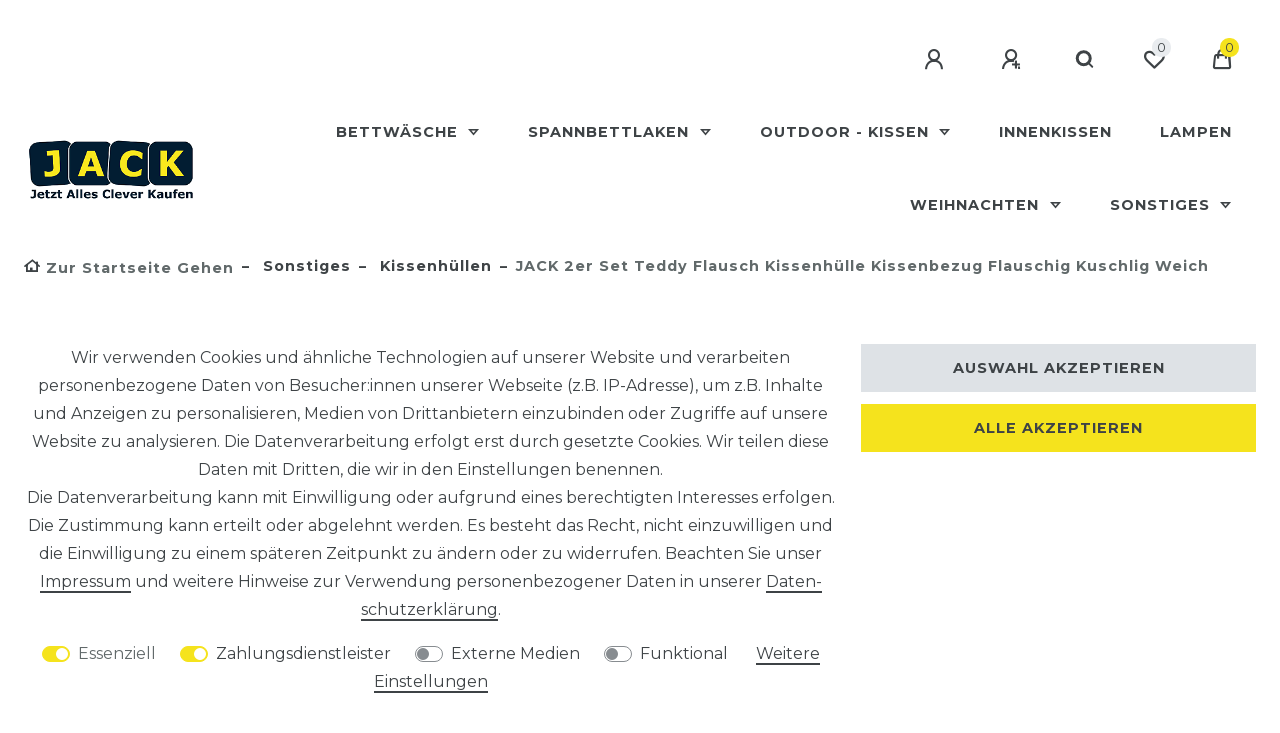

--- FILE ---
content_type: text/html; charset=UTF-8
request_url: https://www.jack-shop.de/sonstiges/wohntextilien/jack-2er-set-teddy-flausch-kissenhuelle-kissenbezug-dekokissen-flauschig-weich_11612_18255
body_size: 132038
content:






<!DOCTYPE html>

<html lang="de" data-framework="vue" prefix="og: http://ogp.me/ns#" class="icons-loading">

<head>
                        

    <script type="text/javascript">
    (function() {
        var _availableConsents = {"necessary.consent":[true,[],null],"necessary.session":[true,[],null],"necessary.csrf":[true,["XSRF-TOKEN"],null],"necessary.shopbooster_cookie":[true,["plenty_cache"],null],"payment.paypal-cookies":[false,["X-PP-SILOVER","X-PP-L7","tsrc","paypalplus_session_v2"],true],"media.googleMaps":[null,[],null],"convenience.languageDetection":[null,[],null]};
        var _allowedCookies = ["plenty_cache","XSRF-TOKEN","plenty-shop-cookie","PluginSetPreview","SID_PLENTY_ADMIN_12701","PreviewCookie"] || [];

        window.ConsentManager = (function() {
            var _consents = (function() {
                var _rawCookie = document.cookie.split(";").filter(function (cookie) {
                    return cookie.trim().indexOf("plenty-shop-cookie=") === 0;
                })[0];

                if (!!_rawCookie) {
                    try {
                        _rawCookie = decodeURIComponent(_rawCookie);
                    } catch (e) {
                        document.cookie = "plenty-shop-cookie= ; expires = Thu, 01 Jan 1970 00:00:00 GMT"
                        return null;
                    }

                    try {
                        return JSON.parse(
                            _rawCookie.trim().substr("plenty-shop-cookie=".length)
                        );
                    } catch (e) {
                        return null;
                    }
                }
                return null;
            })();

            Object.keys(_consents || {}).forEach(function(group) {
                if(typeof _consents[group] === 'object' && _consents[group] !== null)
                {
                    Object.keys(_consents[group] || {}).forEach(function(key) {
                        var groupKey = group + "." + key;
                        if(_consents[group][key] && _availableConsents[groupKey] && _availableConsents[groupKey][1].length) {
                            Array.prototype.push.apply(_allowedCookies, _availableConsents[groupKey][1]);
                        }
                    });
                }
            });

            if(!_consents) {
                Object.keys(_availableConsents || {})
                    .forEach(function(groupKey) {
                        if(_availableConsents[groupKey] && ( _availableConsents[groupKey][0] || _availableConsents[groupKey][2] )) {
                            Array.prototype.push.apply(_allowedCookies, _availableConsents[groupKey][1]);
                        }
                    });
            }

            var _setResponse = function(key, response) {
                _consents = _consents || {};
                if(typeof key === "object" && typeof response === "undefined") {
                    _consents = key;
                    document.dispatchEvent(new CustomEvent("consent-change", {
                        detail: {key: null, value: null, data: key}
                    }));
                    _enableScriptsOnConsent();
                } else {
                    var groupKey = key.split(".")[0];
                    var consentKey = key.split(".")[1];
                    _consents[groupKey] = _consents[groupKey] || {};
                    if(consentKey === "*") {
                        Object.keys(_availableConsents).forEach(function(aKey) {
                            if(aKey.split(".")[0] === groupKey) {
                                _consents[groupKey][aKey.split(".")[1]] = response;
                            }
                        });
                    } else {
                        _consents[groupKey][consentKey] = response;
                    }
                    document.dispatchEvent(new CustomEvent("consent-change", {
                        detail: {key: key, value: response, data: _consents}
                    }));
                    _enableScriptsOnConsent();
                }
                if(!_consents.hasOwnProperty('_id')) {
                    _consents['_id'] = "b43b3df992f86194bf9f75c2c98b8e6a34619ca9";
                }

                Object.keys(_availableConsents).forEach(function(key) {
                    if((_availableConsents[key][1] || []).length > 0) {
                        if(_isConsented(key)) {
                            _availableConsents[key][1].forEach(function(cookie) {
                                if(_allowedCookies.indexOf(cookie) < 0) _allowedCookies.push(cookie);
                            });
                        } else {
                            _allowedCookies = _allowedCookies.filter(function(cookie) {
                                return _availableConsents[key][1].indexOf(cookie) < 0;
                            });
                        }
                    }
                });

                document.cookie = "plenty-shop-cookie=" + JSON.stringify(_consents) + "; path=/; secure";
            };
            var _hasResponse = function() {
                return _consents !== null;
            };

            var _expireDate = function() {
                var expireSeconds = 0;
                                const date = new Date();
                date.setSeconds(date.getSeconds() + expireSeconds);
                const offset = date.getTimezoneOffset() / 60;
                date.setHours(date.getHours() - offset)
                return date.toUTCString();
            }
            var _isConsented = function(key) {
                var groupKey = key.split(".")[0];
                var consentKey = key.split(".")[1];

                if (consentKey === "*") {
                    return Object.keys(_availableConsents).some(function (aKey) {
                        var aGroupKey = aKey.split(".")[0];
                        return aGroupKey === groupKey && _isConsented(aKey);
                    });
                } else {
                    if(!_hasResponse()) {
                        return _availableConsents[key][0] || _availableConsents[key][2];
                    }

                    if(_consents.hasOwnProperty(groupKey) && _consents[groupKey].hasOwnProperty(consentKey))
                    {
                        return !!_consents[groupKey][consentKey];
                    }
                    else {
                        if(!!_availableConsents[key])
                        {
                            return _availableConsents[key][0];
                        }

                        console.warn("Cookie has been blocked due to not being registered: " + key);
                        return false;
                    }
                }
            };
            var _getConsents = function() {
                var _result = {};
                Object.keys(_availableConsents).forEach(function(key) {
                    var groupKey = key.split(".")[0];
                    var consentKey = key.split(".")[1];
                    _result[groupKey] = _result[groupKey] || {};
                    if(consentKey !== "*") {
                        _result[groupKey][consentKey] = _isConsented(key);
                    }
                });
                return _result;
            };
            var _isNecessary = function(key) {
                return _availableConsents.hasOwnProperty(key) && _availableConsents[key][0];
            };
            var _enableScriptsOnConsent = function() {
                var elementsToEnable = document.querySelectorAll("script[data-cookie-consent]");
                Array.prototype.slice.call(elementsToEnable).forEach(function(el) {
                    if(el.dataset && el.dataset.cookieConsent && _isConsented(el.dataset.cookieConsent) && el.type !== "application/javascript") {
                        var newScript = document.createElement("script");
                        if(el.src) {
                            newScript.src = el.src;
                        } else {
                            newScript.textContent = el.textContent;
                        }
                        el.parentNode.replaceChild(newScript, el);
                    }
                });
            };
            window.addEventListener("load", _enableScriptsOnConsent);
                        // Cookie proxy
            (function() {
                var _data = {};
                var _splitCookieString = function(cookiesString) {

                    var _allCookies = cookiesString.split(";");
                    var regex = /[^=]+=[^;]*;?((?:expires|path|domain)=[^;]*;)*/gm;
                    var cookies = [];

                    _allCookies.forEach(function(cookie){
                        if(cookie.trim().indexOf("plenty-shop-cookie=") === 0) {
                            var cookieString = decodeURIComponent(cookiesString);
                            var match;
                            while((match = regex.exec(cookieString)) !== null) {
                                if(match.index === match.lastIndex) {
                                    regex.lastIndex++;
                                }
                                cookies.push(match[0]);
                            }
                        } else if(cookie.length) {
                            cookies.push(cookie);
                        }
                    });

                    return cookies;

                };
                var _parseCookies = function (cookiesString) {
                    return _splitCookieString(cookiesString).map(function(cookieString) {
                        return _parseCookie(cookieString);
                    });
                };
                var _parseCookie = function(cookieString) {
                    var cookie = {
                        name: null,
                        value: null,
                        params: {}
                    };
                    var match = /^([^=]+)=([^;]*);*((?:[^;]*;?)*)$/.exec(cookieString.trim());
                    if(match && match[1]) {
                        cookie.name = match[1];
                        cookie.value = match[2];

                        (match[3] || "").split(";").map(function(param) {
                            return /^([^=]+)=([^;]*);?$/.exec(param.trim());
                        }).filter(function(param) {
                            return !!param;
                        }).forEach(function(param) {
                            cookie.params[param[1]] = param[2];
                        });

                        if(cookie.params && !cookie.params.path) {
                            cookie.params.path = "/";
                        }
                    }

                    return cookie;
                };
                var _isAllowed = function(cookieName) {
                    return _allowedCookies.some(function(allowedCookie) {
                        var match = /^\/(.*)\/([gmiy]*)$/.exec(allowedCookie);
                        return (match && match[1] && (new RegExp(match[1], match[2])).test(cookieName))
                            || allowedCookie === cookieName;
                    });
                };
                var _set = function(cookieString) {
                    var cookie = _parseCookie(cookieString);
                                                                    var domainParts = (window.location.host || window.location.hostname).split(".");
                        if(domainParts[0] === "www") {
                            domainParts.shift();
                            cookie.domain = "." + domainParts.join(".");
                        } else {
                            cookie.domain = (window.location.host || window.location.hostname);
                        }
                                        if(cookie && cookie.name) {
                        if(_isAllowed(cookie.name)) {
                            var cookieValue = cookie.value || "";
                            _data[cookie.name] = cookieValue + Object.keys(cookie.params || {}).map(function(paramKey) {
                                                            if(paramKey === "expires") {
                                    return "";
                                }
                                                            return "; " + paramKey.trim() + "=" + cookie.params[paramKey].trim();
                            }).join("");
                        } else {
                            _data[cookie.name] = null;
                            console.warn("Cookie has been blocked due to privacy settings: " + cookie.name);
                        }
                        _update();
                    }
                };
                var _get = function() {
                    return Object.keys(_data).filter(function (key) {
                        return !!_data[key];
                    }).map(function (key) {
                        return key + "=" + (_data[key].split(";")[0]);
                    }).join("; ");
                };
                var _update = function() {
                    delete document.cookie;
                    var cookies = _parseCookies(document.cookie);
                    Object.keys(_data).forEach(function(key) {
                        if(!_data[key]) {
                            // unset cookie
                            var domains = (window.location.host || window.location.hostname).split(".");
                            while(domains.length > 1) {
                                document.cookie = key + "=; path=/; expires=Thu, 01 Jan 1970 00:00:01 GMT; domain="+domains.join(".");
                                document.cookie = key + "=; path=/; expires=Thu, 01 Jan 1970 00:00:01 GMT; domain=."+domains.join(".");
                                domains.shift();
                            }
                            document.cookie = key + "=; path=/; expires=Thu, 01 Jan 1970 00:00:01 GMT;";
                            delete _data[key];
                        } else {
                            var existingCookie = cookies.find(function(cookie) { return cookie.name === key; });
                            var parsedData = _parseCookie(key + "=" + _data[key]);
                            if(!existingCookie || existingCookie.value !== parsedData.value) {
                                document.cookie = key + "=" + _data[key];
                            } else {
                                // console.log('No changes to cookie: ' + key);
                            }
                        }
                    });

                    if(!document.__defineGetter__) {
                        Object.defineProperty(document, 'cookie', {
                            get: _get,
                            set: _set
                        });
                    } else {
                        document.__defineGetter__('cookie', _get);
                        document.__defineSetter__('cookie', _set);
                    }
                };

                _splitCookieString(document.cookie).forEach(function(cookie)
                {
                    _set(cookie);
                });

                _update();
            })();
            
            return {
                setResponse: _setResponse,
                hasResponse: _hasResponse,
                isConsented: _isConsented,
                getConsents: _getConsents,
                isNecessary: _isNecessary
            };
        })();
    })();
</script>


    
<meta charset="utf-8">
<meta http-equiv="X-UA-Compatible" content="IE=edge">
<meta name="viewport" content="width=device-width, initial-scale=1">
<meta name="generator" content="plentymarkets" />
<meta name="format-detection" content="telephone=no"> 
<link rel="icon" type="image/x-icon" href="https://cdn03.plentymarkets.com/3hcxi0rsc5z1/frontend/logo-web-jack.png">



            <link rel="canonical" href="https://www.jack-shop.de/sonstiges/wohntextilien/jack-2er-set-teddy-flausch-kissenhuelle-kissenbezug-dekokissen-flauschig-weich_11612_18255">
    
                        <link rel="alternate" hreflang="x-default" href="https://www.jack-shop.de/sonstiges/wohntextilien/jack-2er-set-teddy-flausch-kissenhuelle-kissenbezug-dekokissen-flauschig-weich_11612_18255"/>
                    <link rel="alternate" hreflang="de" href="https://www.jack-shop.de/sonstiges/wohntextilien/jack-2er-set-teddy-flausch-kissenhuelle-kissenbezug-dekokissen-flauschig-weich_11612_18255"/>
            
<style data-font="Custom-Font">
    
                
        .icons-loading .fa { visibility: hidden !important; }
</style>

<link rel="preload" href="https://cdn03.plentymarkets.com/3hcxi0rsc5z1/plugin/15/ceres/css/ceres-icons.css" as="style" onload="this.onload=null;this.rel='stylesheet';">
<noscript><link rel="stylesheet" href="https://cdn03.plentymarkets.com/3hcxi0rsc5z1/plugin/15/ceres/css/ceres-icons.css"></noscript>


<link rel="preload" as="style" href="https://cdn03.plentymarkets.com/3hcxi0rsc5z1/plugin/15/ceres/css/ceres-base.css?v=4edac5fd6bf4ce4b0f3e41cf44e1171a9db7969e">


<script type="application/javascript">
    /*! loadCSS. [c]2017 Filament Group, Inc. MIT License */
    /* This file is meant as a standalone workflow for
    - testing support for link[rel=preload]
    - enabling async CSS loading in browsers that do not support rel=preload
    - applying rel preload css once loaded, whether supported or not.
    */
    (function( w ){
        "use strict";
        // rel=preload support test
        if( !w.loadCSS ){
            w.loadCSS = function(){};
        }
        // define on the loadCSS obj
        var rp = loadCSS.relpreload = {};
        // rel=preload feature support test
        // runs once and returns a function for compat purposes
        rp.support = (function(){
            var ret;
            try {
                ret = w.document.createElement( "link" ).relList.supports( "preload" );
            } catch (e) {
                ret = false;
            }
            return function(){
                return ret;
            };
        })();

        // if preload isn't supported, get an asynchronous load by using a non-matching media attribute
        // then change that media back to its intended value on load
        rp.bindMediaToggle = function( link ){
            // remember existing media attr for ultimate state, or default to 'all'
            var finalMedia = link.media || "all";

            function enableStylesheet(){
                // unbind listeners
                if( link.addEventListener ){
                    link.removeEventListener( "load", enableStylesheet );
                } else if( link.attachEvent ){
                    link.detachEvent( "onload", enableStylesheet );
                }
                link.setAttribute( "onload", null );
                link.media = finalMedia;
            }

            // bind load handlers to enable media
            if( link.addEventListener ){
                link.addEventListener( "load", enableStylesheet );
            } else if( link.attachEvent ){
                link.attachEvent( "onload", enableStylesheet );
            }

            // Set rel and non-applicable media type to start an async request
            // note: timeout allows this to happen async to let rendering continue in IE
            setTimeout(function(){
                link.rel = "stylesheet";
                link.media = "only x";
            });
            // also enable media after 3 seconds,
            // which will catch very old browsers (android 2.x, old firefox) that don't support onload on link
            setTimeout( enableStylesheet, 3000 );
        };

        // loop through link elements in DOM
        rp.poly = function(){
            // double check this to prevent external calls from running
            if( rp.support() ){
                return;
            }
            var links = w.document.getElementsByTagName( "link" );
            for( var i = 0; i < links.length; i++ ){
                var link = links[ i ];
                // qualify links to those with rel=preload and as=style attrs
                if( link.rel === "preload" && link.getAttribute( "as" ) === "style" && !link.getAttribute( "data-loadcss" ) ){
                    // prevent rerunning on link
                    link.setAttribute( "data-loadcss", true );
                    // bind listeners to toggle media back
                    rp.bindMediaToggle( link );
                }
            }
        };

        // if unsupported, run the polyfill
        if( !rp.support() ){
            // run once at least
            rp.poly();

            // rerun poly on an interval until onload
            var run = w.setInterval( rp.poly, 500 );
            if( w.addEventListener ){
                w.addEventListener( "load", function(){
                    rp.poly();
                    w.clearInterval( run );
                } );
            } else if( w.attachEvent ){
                w.attachEvent( "onload", function(){
                    rp.poly();
                    w.clearInterval( run );
                } );
            }
        }


        // commonjs
        if( typeof exports !== "undefined" ){
            exports.loadCSS = loadCSS;
        }
        else {
            w.loadCSS = loadCSS;
        }
    }( typeof global !== "undefined" ? global : this ) );

    (function() {
        var checkIconFont = function() {
            if(!document.fonts || document.fonts.check("1em FontAwesome")) {
                document.documentElement.classList.remove('icons-loading');
            }
        };

        if(document.fonts) {
            document.fonts.addEventListener("loadingdone", checkIconFont);
            window.addEventListener("load", checkIconFont);
        }
        checkIconFont();
    })();
</script>

                            <link rel="stylesheet" href="https://cdn03.plentymarkets.com/3hcxi0rsc5z1/plugin/15/plentyshopltsmodern/css/ceres-base.css?v=4edac5fd6bf4ce4b0f3e41cf44e1171a9db7969e">


<style data-font="Montserrat">
    /* regular */
    
    @font-face {
        font-family: "Montserrat";
        src: url("https://cdn03.plentymarkets.com/3hcxi0rsc5z1/plugin/15/plentyshopltsmodern/documents/fonts/montserrat/Montserrat-Regular.woff2") format('woff2');
        font-display: optional;
    }

    /* bold */
    @font-face {
        font-family: "Montserrat";
        src: url("https://cdn03.plentymarkets.com/3hcxi0rsc5z1/plugin/15/plentyshopltsmodern/documents/fonts/montserrat/Montserrat-Regular.woff2") format('woff2');
        font-display: optional;
        font-weight: bold;
    }

    /* italic */
    
    @font-face {
        font-family: "Montserrat";
        src: url("https://cdn03.plentymarkets.com/3hcxi0rsc5z1/plugin/15/plentyshopltsmodern/documents/fonts/montserrat/Montserrat-Italic.woff2") format('woff2');
        font-display: optional;
        font-style: italic;
    }

    /* bold italic */
    @font-face {
        font-family: "Montserrat";
        src: url("https://cdn03.plentymarkets.com/3hcxi0rsc5z1/plugin/15/plentyshopltsmodern/documents/fonts/montserrat/Montserrat-Italic.woff2") format('woff2');
        font-display: optional;
        font-weight: bold;
        font-style: italic;
    }
</style>

            

<!-- Extend the existing style with a template -->
                    



    
    
                
    
    

    
    
    
    
    

                    


<meta name="robots" content="all">
    <meta name="description" content="JACK-Shop: GÜNSTIG ✓ KUNDENFREUNDLICH ✓ ZUVERLÄSSIG ✓ SCHNELL ✓ JETZT BESTELLEN ! JACK 2er Set Teddy Flausch Kissenhülle Kissenbezug Dekokissen flauschig weich">
<meta property="og:title" content="JACK 2er Set Teddy Flausch Kissenhülle Kissenbezug Dekokissen flauschig kuschlig weich
         | JACK-Shop"/>
<meta property="og:type" content="article"/>
<meta property="og:url" content="https://www.jack-shop.de/sonstiges/wohntextilien/jack-2er-set-teddy-flausch-kissenhuelle-kissenbezug-dekokissen-flauschig-weich_11612_18255"/>
<meta property="og:image" content="https://cdn03.plentymarkets.com/3hcxi0rsc5z1/item/images/11612/full/eBay-0.jpg"/>
<meta property="thumbnail" content="https://cdn03.plentymarkets.com/3hcxi0rsc5z1/item/images/11612/full/eBay-0.jpg"/>

<script type="application/ld+json">
            {
                "@context"      : "https://schema.org/",
                "@type"         : "Product",
                "@id"           : "18255",
                "name"          : "JACK 2er Set Teddy Flausch Kissenhülle Kissenbezug flauschig kuschlig weich",
                "category"      : "Kissenhüllen",
                "releaseDate"   : "",
                "image"         : "https://cdn03.plentymarkets.com/3hcxi0rsc5z1/item/images/11612/full/eBay-0.jpg",
                "identifier"    : "18255",
                "description"   : "2er Pack Teddy Flausch Kissenhülle der Marke &quot;JACK&quot; Sie wollen Ihr Zuhause gemütlicher und farbenfroher gestalten? Mit diesen eleganten, flauschigen und äußerst dekorativen Kissenhüllen wird Ihr Zuhause zur Kuscheloase. Die weichen Bezüge sind feuchtigkeitsregulierend, atmungsaktiv und durch die besondere Verarbeitung besonders wohlig wärmend. Bei der großen Farb- und Größenauswahl ist für jeden etwas passendes dabei. &amp;nbsp;Die kuschelweichen Kissenbezüge in Cashmere Touch eignen sich für den ganzjährigen Einsatz und sind ein ideales Geschenk für viele Anlässe. Durch den verdeckten Marken-Reißverschluss lassen sie sich sehr einfach auf- und abziehen und sind bis 30 Grad per Handwäsche waschbar.&amp;nbsp;Hinweis: Es handelt sich um 2x Kissenhüllen. Das Füllmaterial ist NICHT im Lieferumfang enthalten! Auswahlmöglichkeiten: - Wählen Sie ganz einfach aus den Größen 30x50cm, 40x40cm, 45x45cm oder 50x50cm in vielen verschiedenen Farben (siehe Auswahl) Eigenschaften: - Lieferumfang: 2x Teddyflausch Kissenbezug- Exclusiv für die Firma JACK - Jetzt Alles Clever Kaufen - Marcus Thiele produziert- Für Innen geeignet- Mit verdecktem Reißverschluss- Gesamtgewicht 1x Hülle 30x50cm: ca. 102g, 40x40cm: ca. 109g, 45x45cm: ca. 134g, 50x50cm: ca. 149gMaterial/Qualität: - 100% reine Microfaser- Aus erlesenen und bewährten Rohstoffen- Öko - Tex Standard 100 Siegel - dieser Artikel untersteht laufenden Kontrollen durch den Hersteller- Cashmere Touch / Fleece - Kissenbezüge Pflegehinweis: - Bezug waschbar bei 30 Grad (Handwäsche)- Pflegeleicht &amp;amp; Schnelltrocknend- Garantiert schönes Aussehen - auch nach vielen Wäschen Wissenswertes: - Bitte beachten Sie, dass durch verschiedene Bildschirmeinstellungen die Farben von den Originalfarbtönen abweichen können.",
                "disambiguatingDescription" : "",
                "manufacturer"  : {
                    "@type"         : "Organization",
                    "name"          : "JACK"
                },
                "brand"         : {
                    "@type"         : "Brand",
                    "name"          : "JACK"
                },
                "sku"           : "18255",
                "gtin"          : "4262449311628",
                "gtin13"        : "4262449311628",
                "offers": {
                    "@type"         : "Offer",
                    "priceCurrency" : "EUR",
                    "price"         : "8.40",
                    "url"           : "https://www.jack-shop.de/sonstiges/wohntextilien/jack-2er-set-teddy-flausch-kissenhuelle-kissenbezug-dekokissen-flauschig-weich_11612_18255",
                    "priceSpecification":[
                                                    {
                                "@type": "UnitPriceSpecification",
                                "price": "17.90",
                                "priceCurrency": "EUR",
                                "priceType": "ListPrice",
                                "referenceQuantity": {
                                    "@type": "QuantitativeValue",
                                    "value": "1",
                                    "unitCode": "C62"
                                }
                            },
                                                {
                            "@type": "UnitPriceSpecification",
                            "price": "8.40",
                            "priceCurrency": "EUR",
                            "priceType": "SalePrice",
                            "referenceQuantity": {
                                "@type": "QuantitativeValue",
                                "value": "1",
                                "unitCode": "C62"
                            }
                        }

                    ],
                    "availability"  : "http://schema.org/InStock",
                    "itemCondition" : "https://schema.org/NewCondition"
                },
                "depth": {
                    "@type"         : "QuantitativeValue",
                    "value"         : "0"
                },
                "width": {
                    "@type"         : "QuantitativeValue",
                    "value"         : "0"
                },
                "height": {
                    "@type"         : "QuantitativeValue",
                    "value"         : "0"
                },
                "weight": {
                    "@type"         : "QuantitativeValue",
                    "value"         : "204"
                }
            }
        </script>

<title>JACK 2er Set Teddy Flausch Kissenhülle Kissenbezug Dekokissen flauschig kuschlig weich
         | JACK-Shop</title>

                <style>.amz-checkout-box .order-items-table .quantity {
  padding-right: 20px;
}

.amzn
{
    font: 13px/44px sans-serif;
    font-family: sans-serif;
    text-decoration: none;
    text-align: center;
    display: inline-block;
    width: 230px;
    height: 50px;
    padding: 7px 20px 8px 50px;
    color: #222;
    border: 1px solid #c5a65a;
    border-radius: 4px;
    background: url(http://i.imgur.com/juarELs.png) no-repeat 6px 12px, -webkit-gradient( linear, left top, left bottom, color-stop(.05, #f6dd9f), color-stop(1, #f0c24d) );
}

.widget-filter-base .form-check-label .flex-grow-1 {
    padding: 0 calc(12px * 2.5)!important;
}

 .widget-caption h2 {
    color: #f5e31d !important;
    background-color: rgba(62,67,70,0.5) !important;
}

span.badge.badge-bundle {
    display: none;
}
.brand-wrapper .navbar-brand img {
    max-height: 70px !important;
}
.cookie-bar.out {
    display: none !important;
}
@media only screen and (max-width: 416px) {
.top-bar .controls-list .list-inline-item .nav-link {
    padding: 6px 18px !important;

}
}
@media only screen and (max-width: 356px) {
.top-bar .controls-list .list-inline-item .nav-link {
    padding: 6px 15px !important;

}
}

.base-price.text-muted.my-3.is-single-piece {
    display: none;
}

span.price.h1 {
    font-size: 1.7em !important;
    font-weight: bold !important;
    color: black !important;
}

span.flex-grow-1 {
    margin-left: 15px !important;
}</style>
                            <meta name="facebook-domain-verification" content="enfc62rsjumlmhvbo6flsu7nucu9p2" />
            <style>
    #paypal_loading_screen {
        display: none;
        position: fixed;
        z-index: 2147483640;
        top: 0;
        left: 0;
        width: 100%;
        height: 100%;
        overflow: hidden;

        transform: translate3d(0, 0, 0);

        background-color: black;
        background-color: rgba(0, 0, 0, 0.8);
        background: radial-gradient(ellipse closest-corner, rgba(0,0,0,0.6) 1%, rgba(0,0,0,0.8) 100%);

        color: #fff;
    }

    #paypal_loading_screen .paypal-checkout-modal {
        font-family: "HelveticaNeue", "HelveticaNeue-Light", "Helvetica Neue Light", helvetica, arial, sans-serif;
        font-size: 14px;
        text-align: center;

        box-sizing: border-box;
        max-width: 350px;
        top: 50%;
        left: 50%;
        position: absolute;
        transform: translateX(-50%) translateY(-50%);
        cursor: pointer;
        text-align: center;
    }

    #paypal_loading_screen.paypal-overlay-loading .paypal-checkout-message, #paypal_loading_screen.paypal-overlay-loading .paypal-checkout-continue {
        display: none;
    }

    .paypal-checkout-loader {
        display: none;
    }

    #paypal_loading_screen.paypal-overlay-loading .paypal-checkout-loader {
        display: block;
    }

    #paypal_loading_screen .paypal-checkout-modal .paypal-checkout-logo {
        cursor: pointer;
        margin-bottom: 30px;
        display: inline-block;
    }

    #paypal_loading_screen .paypal-checkout-modal .paypal-checkout-logo img {
        height: 36px;
    }

    #paypal_loading_screen .paypal-checkout-modal .paypal-checkout-logo img.paypal-checkout-logo-pp {
        margin-right: 10px;
    }

    #paypal_loading_screen .paypal-checkout-modal .paypal-checkout-message {
        font-size: 15px;
        line-height: 1.5;
        padding: 10px 0;
    }

    #paypal_loading_screen.paypal-overlay-context-iframe .paypal-checkout-message, #paypal_loading_screen.paypal-overlay-context-iframe .paypal-checkout-continue {
        display: none;
    }

    .paypal-spinner {
        height: 30px;
        width: 30px;
        display: inline-block;
        box-sizing: content-box;
        opacity: 1;
        filter: alpha(opacity=100);
        animation: rotation .7s infinite linear;
        border-left: 8px solid rgba(0, 0, 0, .2);
        border-right: 8px solid rgba(0, 0, 0, .2);
        border-bottom: 8px solid rgba(0, 0, 0, .2);
        border-top: 8px solid #fff;
        border-radius: 100%
    }

    .paypalSmartButtons div {
        margin-left: 10px;
        margin-right: 10px;
    }
</style>    
                                    
    </head>

<body class="page-singleitem item-11612 variation-18255 ">

                    

<script>
    if('ontouchstart' in document.documentElement)
    {
        document.body.classList.add("touch");
    }
    else
    {
        document.body.classList.add("no-touch");
    }
</script>

<div id="vue-app" data-server-rendered="true" class="app"><div template="#vue-notifications" class="notification-wrapper"></div> <header id="page-header" class="sticky-top"><div class="container-max"><div class="row flex-row-reverse position-relative"><div id="page-header-parent" data-header-offset class="col-12 header-container"><div class="top-bar header-fw bg-intransparent pt-3 unfixed"><div class="container-max px-0 pr-lg-3"><div class="row mx-0 flex-row-reverse position-relative"><div class="top-bar-items "><div class="controls"><ul id="controlsList" class="controls-list mb-0 d-flex list-inline pl-2 pl-sm-1 pl-md-0"><li class="list-inline-item control-user"><!----></li> <li class="list-inline-item control-search"><a data-toggle="collapse" href="#searchBox" aria-expanded="false" aria-controls="searchBox" data-testing="searchbox-select" data-parent="#controlsList" aria-label="Suche" class="anicon anicon-search-xcross nav-link"><span aria-hidden="true" class="anicon-search-item"></span></a></li> <li class="list-inline-item control-wish-list"><a href="/wish-list" rel="nofollow" aria-label="Wunschliste" class="nav-link"><span class="badge-right mr-1 d-none d-sm-inline">0</span> <i aria-hidden="true" class="fa fa-heart-o"></i></a></li> <li class="list-inline-item control-basket position-relative"><a href="#" class="toggle-basket-preview nav-link"><span class="mr-2">0</span> <i aria-hidden="true" class="fa fa-shopping-cart"></i></a> <!----></li></ul></div></div></div></div> <div class="container-max px-0 px-lg-3"><div class="row mx-0 flex-row-reverse"><div id="searchBox" class="cmp cmp-search-box collapse"><!----></div></div></div></div> <nav class="navbar header-fw p-0 border-bottom bg-intransparent megamenu"><div class="container-max d-block"><div class="row mx-0 position-relative d-flex"><div class="brand-wrapper px-lg-3 d-flex flex-fill"><a href="/" class="navbar-brand py-2"><picture data-alt="JACK-Shop"><source srcset="https://cdn03.plentymarkets.com/3hcxi0rsc5z1/frontend/logo-web-jack.png"> <img src="https://cdn03.plentymarkets.com/3hcxi0rsc5z1/frontend/logo-web-jack.png" alt="JACK-Shop" class="img-fluid"></picture></a> <button id="mobile-navigation-toggler" type="button" class="navbar-toggler d-lg-none p-3">
                    ☰
                </button></div> <div class="main-navbar-collapsable d-none d-lg-block"><ul class="mainmenu p-0 m-0 d-flex"><li class="ddown"><a href="/bettwaesche" itemprop="name">
                        Bettwäsche
                    </a> <ul data-level="1" class="collapse nav-dropdown-0"><li><ul class="collapse-inner"><li class="level1"><a href="/bettwaesche/bettwaesche-100x135cm" itemprop="name">Bettwäsche 100x135cm</a></li></ul></li> <li><ul class="collapse-inner"><li class="level1"><a href="/bettwaesche/bettwaesche-135x200cm" itemprop="name">Bettwäsche 135x200cm</a></li></ul></li> <li><ul class="collapse-inner"><li class="level1"><a href="/bettwaesche/bettwaesche-155x200cm" itemprop="name">Bettwäsche 155x200cm</a></li></ul></li> <li><ul class="collapse-inner"><li class="level1"><a href="/bettwaesche/bettwaesche-155x220cm" itemprop="name">Bettwäsche 155x220cm</a></li></ul></li> <li><ul class="collapse-inner"><li class="level1"><a href="/bettwaesche/bettwaesche-200x200cm" itemprop="name">Bettwäsche 200x200cm</a></li></ul></li> <li><ul class="collapse-inner"><li class="level1"><a href="/bettwaesche/bettwaesche-240x220cm" itemprop="name">Bettwäsche 240x220cm</a></li></ul></li> <li><ul class="collapse-inner"><li class="level1"><a href="/bettwaesche/kinderbettwaesche" itemprop="name">Kinderbettwäsche</a></li></ul></li> <li><ul class="collapse-inner"><li class="level1"><a href="/bettwaesche/sommerbettwaesche" itemprop="name">Sommerbettwäsche</a></li></ul></li> <li><ul class="collapse-inner"><li class="level1"><a href="/bettwaesche/winterbettwaesche" itemprop="name">Winterbettwäsche</a></li></ul></li> <li><ul class="collapse-inner"><li class="level1"><a href="/bettwaesche/ganzjaehrig" itemprop="name">Ganzjährige-Bettwäsche</a></li></ul></li> <li><ul class="collapse-inner"><li class="level1"><a href="/bettwaesche/uni-bettwaesche" itemprop="name">Uni Bettwäsche</a></li></ul></li></ul></li> <li class="ddown"><a href="/spannbettlaken" itemprop="name">
                        Spannbettlaken
                    </a> <ul data-level="1" class="collapse nav-dropdown-1"><li><ul class="collapse-inner"><li class="level1"><a href="/spannbettlaken/spannbetttuch-90-100x200cm" itemprop="name">Spannbetttuch 90-100x200cm</a></li></ul></li> <li><ul class="collapse-inner"><li class="level1"><a href="/spannbettlaken/spannbetttuch-140-160x200cm" itemprop="name">Spannbetttuch 140-160x200cm</a></li></ul></li> <li><ul class="collapse-inner"><li class="level1"><a href="/spannbettlaken/spannbetttuch-180-200x200cm" itemprop="name">Spannbetttuch 180-200x200cm</a></li></ul></li></ul></li> <li class="ddown"><a href="/outdoor-kissen" itemprop="name">
                        Outdoor - Kissen
                    </a> <ul data-level="1" class="collapse nav-dropdown-2"><li><ul class="collapse-inner"><li class="level1"><a href="/outdoor-kissen/30-x-30-cm" itemprop="name">30 x 30 cm</a></li></ul></li> <li><ul class="collapse-inner"><li class="level1"><a href="/outdoor-kissen/30-x-50-cm" itemprop="name">30 x 50 cm</a></li></ul></li> <li><ul class="collapse-inner"><li class="level1"><a href="/outdoor-kissen/40-x-40-cm" itemprop="name">40 x 40 cm</a></li></ul></li> <li><ul class="collapse-inner"><li class="level1"><a href="/outdoor-kissen/45-x-45-cm" itemprop="name">45 x 45 cm</a></li></ul></li> <li><ul class="collapse-inner"><li class="level1"><a href="/outdoor-kissen/50-x-50-cm" itemprop="name">50 x 50 cm</a></li></ul></li> <li><ul class="collapse-inner"><li class="level1"><a href="/outdoor-kissen/40-x-60-cm" itemprop="name">40 x 60 cm</a></li></ul></li> <li><ul class="collapse-inner"><li class="level1"><a href="/outdoor-kissen/60-x-60-cm" itemprop="name">60 x 60 cm</a></li></ul></li> <li><ul class="collapse-inner"><li class="level1"><a href="/outdoor-kissen/40-x-40-cm-stuhlkissen" itemprop="name">40 x 40 cm Stuhlkissen</a></li></ul></li> <li><ul class="collapse-inner"><li class="level1"><a href="/outdoor-kissen/uni-kissen" itemprop="name">Uni - Kissen</a></li></ul></li> <li><ul class="collapse-inner"><li class="level1"><a href="/outdoor-kissen/kissen-sets" itemprop="name">Kissen - Sets</a></li></ul></li> <li><ul class="collapse-inner"><li class="level1"><a href="/outdoor-kissen/wende-kissen" itemprop="name">Wende - Kissen</a></li></ul></li> <li><ul class="collapse-inner"><li class="level1"><a href="/outdoor-kissen/motiv-kissen" itemprop="name">Motiv - Kissen</a></li></ul></li> <li><ul class="collapse-inner"><li class="level1"><a href="/outdoor-kissen/kissenhuellen" itemprop="name">Kissenhüllen</a></li></ul></li></ul></li> <li><a href="/innenkissen" itemprop="name">
                        Innenkissen
                    </a></li> <li><a href="/lampen" itemprop="name">
                        Lampen
                    </a></li> <li class="ddown"><a href="/weihnachten" itemprop="name">
                        Weihnachten
                    </a> <ul data-level="1" class="collapse nav-dropdown-3"><li><ul class="collapse-inner"><li class="level1"><a href="/weihnachten/girlanden" itemprop="name">LED-Girlanden &amp; Lichterketten</a></li></ul></li> <li><ul class="collapse-inner"><li class="level1"><a href="/weihnachten/christbaumdecken" itemprop="name">Christbaumdecken</a></li></ul></li> <li><ul class="collapse-inner"><li class="level1"><a href="/weihnachten/christbaumschmuck" itemprop="name">Christbaumspitzen Kunststoff</a></li></ul></li> <li><ul class="collapse-inner"><li class="level1"><a href="/weihnachten/christbaumschmuck-glas" itemprop="name">Christbaumspitzen Glas</a></li></ul></li> <li><ul class="collapse-inner"><li class="level1"><a href="/weihnachten/christbaumkugeln-kunststoff" itemprop="name">Christbaumkugeln Kunststoff</a></li></ul></li> <li><ul class="collapse-inner"><li class="level1"><a href="/weihnachten/christbaumkugeln-glas" itemprop="name">Christbaumkugeln Glas</a></li></ul></li> <li><ul class="collapse-inner"><li class="level1"><a href="/weihnachten/christbaumschmuck-eislack" itemprop="name">Christbaumschmuck Eislack</a></li></ul></li> <li><ul class="collapse-inner"><li class="level1"><a href="/weihnachten/christbaumdeko-kugeln-spitzen" itemprop="name">Christbaumdeko Kugeln &amp; Spitzen</a></li></ul></li> <li><ul class="collapse-inner"><li class="level1"><a href="/weihnachten/batterie-adapter" itemprop="name">Batterie Adapter</a></li></ul></li> <li><ul class="collapse-inner"><li class="level1"><a href="/weihnachten/sonstiges" itemprop="name">Sonstiges in Weihnachten</a></li></ul></li> <li><ul class="collapse-inner"><li class="level1"><a href="/weihnachten/zubehoer-in-weihnachten" itemprop="name">Zubehör in Weihnachten</a></li></ul></li> <li><ul class="collapse-inner"><li class="level1"><a href="/weihnachten/figuren-tiere-dekoration" itemprop="name">3D Figuren, Tiere &amp; Dekoration</a></li></ul></li></ul></li> <li class="ddown"><a href="/sonstiges" itemprop="name">
                        Sonstiges
                    </a> <ul data-level="1" class="collapse nav-dropdown-4"><li><ul class="collapse-inner"><li class="level1"><a href="/sonstiges/bademantel" itemprop="name">Bademantel</a></li></ul></li> <li><ul class="collapse-inner"><li class="level1"><a href="/sonstiges/dekokissen" itemprop="name">Dekokissen</a></li></ul></li> <li><ul class="collapse-inner"><li class="level1"><a href="/sonstiges/dekoration" itemprop="name">Dekoration</a></li></ul></li> <li><ul class="collapse-inner"><li class="level1"><a href="/sonstiges/haushaltsartikel" itemprop="name">Haushaltsartikel</a></li></ul></li> <li><ul class="collapse-inner"><li class="level1"><a href="/sonstiges/kissenhuellen" itemprop="name">Kissenhüllen</a></li></ul></li> <li><ul class="collapse-inner"><li class="level1"><a href="/sonstiges/led-kerzen-zubehoer" itemprop="name">LED - Kerzen &amp; Zubehör</a></li> <li class="level2"><a href="/sonstiges/led-kerzen-zubehoer/batterie-adapter" itemprop="name">Batterie Adapter</a></li></ul></li> <li><ul class="collapse-inner"><li class="level1"><a href="/sonstiges/origami-handtuchset" itemprop="name">Origami - Handtuchset</a></li></ul></li> <li><ul class="collapse-inner"><li class="level1"><a href="/sonstiges/wohndecken" itemprop="name">Wohndecken</a></li></ul></li> <li><ul class="collapse-inner"><li class="level1"><a href="/sonstiges/outdoor-teppiche" itemprop="name">Outdoor - Teppiche</a></li></ul></li></ul></li></ul></div></div></div></nav> <div class="breadcrumbs header-fw unfixed"><nav data-component="breadcrumbs" data-renderer="twig" class="small d-none d-md-block px-0"><ul class="breadcrumb container-max px-3 py-2 my-0 mx-auto"><li class="breadcrumb-item"><a href="/" aria-label="Zur Startseite gehen"><i aria-hidden="true" class="fa fa-home"></i> <span class="breadcrumb-home">Zur Startseite gehen</span></a></li> <li class="breadcrumb-item"><a href="/sonstiges">
                                Sonstiges
                            </a></li> <li class="breadcrumb-item"><a href="/sonstiges/kissenhuellen">
                                Kissenhüllen
                            </a></li> <li class="breadcrumb-item active"><span>JACK 2er Set Teddy Flausch Kissenhülle Kissenbezug flauschig kuschlig weich</span></li></ul> <div style="display:none;">
        {
            &quot;@context&quot;:&quot;http://schema.org/&quot;,
            &quot;@type&quot;:&quot;BreadcrumbList&quot;,
            &quot;itemListElement&quot;: [{&quot;@type&quot;:&quot;ListItem&quot;,&quot;position&quot;:1,&quot;item&quot;:{&quot;@id&quot;:&quot;\/&quot;,&quot;name&quot;:&quot;Home&quot;}},{&quot;@type&quot;:&quot;ListItem&quot;,&quot;position&quot;:2,&quot;item&quot;:{&quot;@id&quot;:&quot;\/sonstiges&quot;,&quot;name&quot;:&quot;Sonstiges&quot;}},{&quot;@type&quot;:&quot;ListItem&quot;,&quot;position&quot;:3,&quot;item&quot;:{&quot;@id&quot;:&quot;\/sonstiges\/kissenhuellen&quot;,&quot;name&quot;:&quot;Kissenh\u00fcllen&quot;}},{&quot;@type&quot;:&quot;ListItem&quot;,&quot;position&quot;:4,&quot;item&quot;:{&quot;@id&quot;:&quot;https:\/\/www.jack-shop.de\/sonstiges\/wohntextilien\/jack-2er-set-teddy-flausch-kissenhuelle-kissenbezug-dekokissen-flauschig-weich_11612_18255&quot;,&quot;name&quot;:&quot;JACK 2er Set Teddy Flausch Kissenh\u00fclle Kissenbezug flauschig kuschlig weich&quot;}}]
        }
        </div></nav></div></div></div></div></header> <div><div aria-labelledby="mobile-navigation-toggler" itemscope="itemscope" itemtype="https://schema.org/SiteNavigationElement" class="mobile-navigation"><div style="display:none;"><ul class="breadcrumb d-block px-3 py-0"><li aria-label="Schließen" class="btn-close"></li> <li class="breadcrumb-item"><i aria-hidden="true" class="fa fa-home"></i></li> </ul> <ul id="menu-1" class="mainmenu w-100 p-0 m-0 menu-active"><li class="ddown"><span class="nav-direction btn-up"><i aria-hidden="true" class="fa fa-lg fa-level-up"></i></span></li>  </ul> <ul id="menu-2" class="mainmenu w-100 p-0 m-0"><li class="ddown"><span class="nav-direction btn-up"><i aria-hidden="true" class="fa fa-lg fa-level-up"></i></span></li>  </ul></div> <ul class="breadcrumb"><li aria-label="Schließen" class="btn-close"></li> <li class="breadcrumb-item"><i aria-hidden="true" class="fa fa-home"></i></li></ul> <div class="loading d-flex text-center"><div class="loading-animation m-auto"><div class="rect1 bg-appearance"></div> <div class="rect2 bg-appearance"></div> <div class="rect3 bg-appearance"></div> <div class="rect4 bg-appearance"></div> <div class="rect5 bg-appearance"></div></div></div></div></div> <div id="page-body" class="main"><div class="single container-max page-content"><div class="row"><div class="col"><div item-data="6979a0c9aacab" attributes-data="6979a0c9aaff2" variations="6979a0c9ab000"><div class="widget widget-grid widget-two-col row mt-5"><div class="widget-inner col-xl-6 widget-prop-xl-3-1 col-lg-6 widget-prop-lg-3-1 col-md-6 widget-prop-md-3-1 col-sm-12 widget-prop-sm-3-1 widget-stacked-mobile col-12 widget-prop-3-1 widget-stacked-mobile"><div><div class="widget widget-item-image widget-primary
    "><div itemscope="itemscope" itemtype="https://schema.org/Thing"><div class="single-carousel owl-carousel owl-theme owl-single-item mt-0"><div class="prop-1-1"><a href="https://cdn03.plentymarkets.com/3hcxi0rsc5z1/item/images/11612/middle/Gruen-30x50cm-0a.jpg" data-lightbox="single-item-image20"><picture data-iesrc="https://cdn03.plentymarkets.com/3hcxi0rsc5z1/item/images/11612/middle/Gruen-30x50cm-0a.jpg" data-alt="JACK 2er Set Teddy Flausch Kissenhülle Kissenbezug flauschig kuschlig weich" data-title="JACK 2er Set Teddy Flausch Kissenhülle Kissenbezug flauschig kuschlig weich"> <source srcset="https://cdn03.plentymarkets.com/3hcxi0rsc5z1/item/images/11612/middle/Gruen-30x50cm-0a.jpg" type="image/jpeg"> <!----> <!----> <!----></picture></a></div><div class="prop-1-1"><a href="https://cdn03.plentymarkets.com/3hcxi0rsc5z1/item/images/11612/middle/Gruen-30x50cm-1.jpg" data-lightbox="single-item-image20"><picture data-iesrc="https://cdn03.plentymarkets.com/3hcxi0rsc5z1/item/images/11612/middle/Gruen-30x50cm-1.jpg" data-alt="JACK 2er Set Teddy Flausch Kissenhülle Kissenbezug flauschig kuschlig weich" data-title="JACK 2er Set Teddy Flausch Kissenhülle Kissenbezug flauschig kuschlig weich"> <source srcset="https://cdn03.plentymarkets.com/3hcxi0rsc5z1/item/images/11612/middle/Gruen-30x50cm-1.jpg" type="image/jpeg"> <!----> <!----> <!----></picture></a></div><div class="prop-1-1"><a href="https://cdn03.plentymarkets.com/3hcxi0rsc5z1/item/images/11612/middle/Gruen-30x50cm-2.jpg" data-lightbox="single-item-image20"><picture data-iesrc="https://cdn03.plentymarkets.com/3hcxi0rsc5z1/item/images/11612/middle/Gruen-30x50cm-2.jpg" data-alt="JACK 2er Set Teddy Flausch Kissenhülle Kissenbezug flauschig kuschlig weich" data-title="JACK 2er Set Teddy Flausch Kissenhülle Kissenbezug flauschig kuschlig weich"> <source srcset="https://cdn03.plentymarkets.com/3hcxi0rsc5z1/item/images/11612/middle/Gruen-30x50cm-2.jpg" type="image/jpeg"> <!----> <!----> <!----></picture></a></div><div class="prop-1-1"><a href="https://cdn03.plentymarkets.com/3hcxi0rsc5z1/item/images/11612/middle/Gruen-30x50cm-3.jpg" data-lightbox="single-item-image20"><picture data-iesrc="https://cdn03.plentymarkets.com/3hcxi0rsc5z1/item/images/11612/middle/Gruen-30x50cm-3.jpg" data-alt="JACK 2er Set Teddy Flausch Kissenhülle Kissenbezug flauschig kuschlig weich" data-title="JACK 2er Set Teddy Flausch Kissenhülle Kissenbezug flauschig kuschlig weich"> <source srcset="https://cdn03.plentymarkets.com/3hcxi0rsc5z1/item/images/11612/middle/Gruen-30x50cm-3.jpg" type="image/jpeg"> <!----> <!----> <!----></picture></a></div><div class="prop-1-1"><a href="https://cdn03.plentymarkets.com/3hcxi0rsc5z1/item/images/11612/middle/11612-0.jpg" data-lightbox="single-item-image20"><picture data-iesrc="https://cdn03.plentymarkets.com/3hcxi0rsc5z1/item/images/11612/middle/11612-0.jpg" data-alt="JACK 2er Set Teddy Flausch Kissenhülle Kissenbezug flauschig kuschlig weich" data-title="JACK 2er Set Teddy Flausch Kissenhülle Kissenbezug flauschig kuschlig weich"> <source srcset="https://cdn03.plentymarkets.com/3hcxi0rsc5z1/item/images/11612/middle/11612-0.jpg" type="image/jpeg"> <!----> <!----> <!----></picture></a></div><div class="prop-1-1"><a href="https://cdn03.plentymarkets.com/3hcxi0rsc5z1/item/images/11612/middle/Weiss-50x50cm-4.jpg" data-lightbox="single-item-image20"><picture data-iesrc="https://cdn03.plentymarkets.com/3hcxi0rsc5z1/item/images/11612/middle/Weiss-50x50cm-4.jpg" data-alt="JACK 2er Set Teddy Flausch Kissenhülle Kissenbezug flauschig kuschlig weich" data-title="JACK 2er Set Teddy Flausch Kissenhülle Kissenbezug flauschig kuschlig weich"> <source srcset="https://cdn03.plentymarkets.com/3hcxi0rsc5z1/item/images/11612/middle/Weiss-50x50cm-4.jpg" type="image/jpeg"> <!----> <!----> <!----></picture></a></div></div> <div id="thumb-carousel" class="owl-thumbs owl-carousel owl-theme owl-single-item"><div class="prop-1-1"><div class="image-container"><picture data-iesrc="https://cdn03.plentymarkets.com/3hcxi0rsc5z1/item/images/11612/preview/Gruen-30x50cm-0a.jpg" data-picture-class="owl-thumb border-appearance" data-alt="JACK 2er Set Teddy Flausch Kissenhülle Kissenbezug flauschig kuschlig weich" data-title="JACK 2er Set Teddy Flausch Kissenhülle Kissenbezug flauschig kuschlig weich" class="active"> <source srcset="https://cdn03.plentymarkets.com/3hcxi0rsc5z1/item/images/11612/preview/Gruen-30x50cm-0a.jpg" type="image/jpeg"> <!----> <!----> <!----></picture></div></div><div class="prop-1-1"><div class="image-container"><picture data-iesrc="https://cdn03.plentymarkets.com/3hcxi0rsc5z1/item/images/11612/preview/Gruen-30x50cm-1.jpg" data-picture-class="owl-thumb border-appearance" data-alt="JACK 2er Set Teddy Flausch Kissenhülle Kissenbezug flauschig kuschlig weich" data-title="JACK 2er Set Teddy Flausch Kissenhülle Kissenbezug flauschig kuschlig weich"> <source srcset="https://cdn03.plentymarkets.com/3hcxi0rsc5z1/item/images/11612/preview/Gruen-30x50cm-1.jpg" type="image/jpeg"> <!----> <!----> <!----></picture></div></div><div class="prop-1-1"><div class="image-container"><picture data-iesrc="https://cdn03.plentymarkets.com/3hcxi0rsc5z1/item/images/11612/preview/Gruen-30x50cm-2.jpg" data-picture-class="owl-thumb border-appearance" data-alt="JACK 2er Set Teddy Flausch Kissenhülle Kissenbezug flauschig kuschlig weich" data-title="JACK 2er Set Teddy Flausch Kissenhülle Kissenbezug flauschig kuschlig weich"> <source srcset="https://cdn03.plentymarkets.com/3hcxi0rsc5z1/item/images/11612/preview/Gruen-30x50cm-2.jpg" type="image/jpeg"> <!----> <!----> <!----></picture></div></div><div class="prop-1-1"><div class="image-container"><picture data-iesrc="https://cdn03.plentymarkets.com/3hcxi0rsc5z1/item/images/11612/preview/Gruen-30x50cm-3.jpg" data-picture-class="owl-thumb border-appearance" data-alt="JACK 2er Set Teddy Flausch Kissenhülle Kissenbezug flauschig kuschlig weich" data-title="JACK 2er Set Teddy Flausch Kissenhülle Kissenbezug flauschig kuschlig weich"> <source srcset="https://cdn03.plentymarkets.com/3hcxi0rsc5z1/item/images/11612/preview/Gruen-30x50cm-3.jpg" type="image/jpeg"> <!----> <!----> <!----></picture></div></div><div class="prop-1-1"><div class="image-container"><picture data-iesrc="https://cdn03.plentymarkets.com/3hcxi0rsc5z1/item/images/11612/preview/11612-0.jpg" data-picture-class="owl-thumb border-appearance" data-alt="JACK 2er Set Teddy Flausch Kissenhülle Kissenbezug flauschig kuschlig weich" data-title="JACK 2er Set Teddy Flausch Kissenhülle Kissenbezug flauschig kuschlig weich"> <source srcset="https://cdn03.plentymarkets.com/3hcxi0rsc5z1/item/images/11612/preview/11612-0.jpg" type="image/jpeg"> <!----> <!----> <!----></picture></div></div><div class="prop-1-1"><div class="image-container"><picture data-iesrc="https://cdn03.plentymarkets.com/3hcxi0rsc5z1/item/images/11612/preview/Weiss-50x50cm-4.jpg" data-picture-class="owl-thumb border-appearance" data-alt="JACK 2er Set Teddy Flausch Kissenhülle Kissenbezug flauschig kuschlig weich" data-title="JACK 2er Set Teddy Flausch Kissenhülle Kissenbezug flauschig kuschlig weich"> <source srcset="https://cdn03.plentymarkets.com/3hcxi0rsc5z1/item/images/11612/preview/Weiss-50x50cm-4.jpg" type="image/jpeg"> <!----> <!----> <!----></picture></div></div></div> <div class="single-carousel owl-carousel owl-loaded owl-theme owl-single-item mt-0"><div class="prop-1-1"><picture data-iesrc="https://cdn03.plentymarkets.com/3hcxi0rsc5z1/item/images/11612/middle/Gruen-30x50cm-0a.jpg" data-picture-class="owl-placeholder" data-alt="JACK 2er Set Teddy Flausch Kissenhülle Kissenbezug flauschig kuschlig weich" data-title="JACK 2er Set Teddy Flausch Kissenhülle Kissenbezug flauschig kuschlig weich"> <source srcset="https://cdn03.plentymarkets.com/3hcxi0rsc5z1/item/images/11612/middle/Gruen-30x50cm-0a.jpg" type="image/jpeg"> <!----> <!----> <!----></picture></div></div></div></div></div></div> <div class="widget-inner col-xl-6 widget-prop-xl-3-1 col-lg-6 widget-prop-lg-3-1 col-md-6 widget-prop-md-3-1 col-sm-12 widget-prop-sm-3-1 col-12 widget-prop-3-1"><div><div class="widget widget-sticky pl-md-3"><div class="widget-inner"><div class="widget widget-grid widget-two-col row"><div class="widget-inner col-xl-6 widget-prop-xl-3-1 col-lg-6 widget-prop-lg-3-1 col-md-6 widget-prop-md-3-1 col-sm-6 widget-prop-sm-3-1 col-6 widget-prop-3-1"><div><div class="widget widget-text widget-none mt-0 mb-0"><div class="widget-inner bg-appearance pt-0 pr-0 pb-1 pl-0"><p><img src="/images/gallery/images/logos/JACK-Kuscheln.png"></p></div></div></div></div> <div class="widget-inner col-xl-6 widget-prop-xl-3-1 col-lg-6 widget-prop-lg-3-1 col-md-6 widget-prop-md-3-1 col-sm-6 widget-prop-sm-3-1 col-6 widget-prop-3-1"><div></div></div></div> <div class="widget widget-text widget-none title-outer item-name mt-0 mb-3"><div class="widget-inner bg-appearance pt-0 pr-0 pb-0 pl-0"><h1><span>JACK 2er Set Teddy Flausch Kissenhülle Kissenbezug flauschig kuschlig weich</span> <br></h1></div></div> <div class="widget widget-item-price widget-none
     pricefat     mt-0 mb-3"><div class="has-crossprice"><div class="crossprice"><del class="text-muted small text-appearance color-gray-700">
                UVP 17,90 EUR
            </del></div> <span class="price h1"><span>
                8,40 EUR
            </span> <sup>*</sup></span> <!----> <!----> <div class="base-price text-muted my-3 color-gray-700 is-single-piece"><div>
            Inhalt
            <span>1 </span> <span>Stück</span></div> <div>
            Grundpreis
            <span class="base-price-value">
                8,40 EUR / Stück
            </span></div></div></div></div> <div class="widget widget-tag  "><!----></div> <div class="widget widget-availability h4  mt-0 mb-3"><span class="availability badge availability-1"><span>
        Sofort versandfertig, Lieferzeit 1-2 Werktage
    </span></span></div> <div class="widget widget-text widget-none articlenumber small text-muted mt-0 mb-3"><div class="widget-inner bg-appearance pt-0 pr-0 pb-0 pl-0"><p>Artikelnummer: <span>11612</span> <span>18255</span></p></div></div> <div class="widget widget-item-bundle widget-primary
        "><div><div></div></div></div> <div class="widget widget-order-property widget-none "><!----></div> <div class="widget widget-attribute widget-primary
         mb-3"><div class="row"></div></div> <div class="widget widget-graduate-price widget-primary
        "><div class="widget-inner"><!----></div></div> <div class="widget widget-add-to-basket widget-primary
     mt-3 mb-3     widget-dark"><div class="w-100"><div data-testing="single-add-to-basket-button" padding-inline-styles=""><!----> <!----> <div class="d-inline"><div class="add-to-basket-container"><div class="quantity-input-container"><div class="qty-box d-flex h-100"><input type="text" aria-label="Mengeneingabe" value="1" class="qty-input text-center"> <div class="qty-btn-container d-flex flex-column"><button data-toggle="tooltip" data-placement="top" data-testing="quantity-btn-increase" title="Maximale Bestellmenge: " aria-label="Menge erhöhen" class="btn qty-btn flex-fill d-flex justify-content-center p-0"><i aria-hidden="true" class="fa fa-plus default-float"></i></button> <button data-toggle="tooltip" data-placement="bottom" data-testing="quantity-btn-decrease" title="Minimale Bestellmenge: 1" aria-label="Menge verringern" class="btn qty-btn flex-fill d-flex justify-content-center p-0 disabled"><i aria-hidden="true" class="fa fa-minus default-float"></i></button></div></div></div> <button class="btn btn-block btn-primary btn-appearance"><i aria-hidden="true" class="fa fa-shopping-cart"></i>
                In den Warenkorb
            </button></div></div> <!----></div></div> <div style="display:none;">
    if(!document.getElementById('paypal-smart-payment-script'))
    {
    var script = document.createElement(&quot;script&quot;);
    script.type = &quot;module&quot;;
    script.id = &quot;paypal-smart-payment-script&quot;;
    script.src = &quot;https://cdn03.plentymarkets.com/3hcxi0rsc5z1/plugin/15/paypal/js/smartPaymentScript.min.js&quot;;
    script.setAttribute(&quot;data-client-id&quot;, &quot;AfslQana4f4CQjHvRBnUc6vBJg5jgJuZFwM-SbrTiGKUAqB7MrxQv3QWFdQ6U1h7ogMDokT1DNBzRxMw&quot;);
    script.setAttribute(&quot;data-user-id-token&quot;, &quot;&quot;);
    script.setAttribute(&quot;data-merchant-id&quot;, &quot;Y6A42NMU8BA2E&quot;);
    script.setAttribute(&quot;data-currency&quot;, &quot;EUR&quot;);
    script.setAttribute(&quot;data-append-trailing-slash&quot;, &quot;&quot;);
    script.setAttribute(&quot;data-locale&quot;, &quot;de_DE&quot;);
    script.setAttribute(&quot;sandbox&quot;, &quot;&quot;);
    script.setAttribute(&quot;googlePayComponent&quot;, 0);
    script.setAttribute(&quot;applePayComponent&quot;, 0);
    script.setAttribute(&quot;logToken&quot;, &quot;c7787abbfcd7a832dd11ef6ead678a77&quot;);
    document.body.appendChild(script);
    } else {
        var script = document.getElementById('paypal-smart-payment-script');
        script.src = &quot;https://cdn03.plentymarkets.com/3hcxi0rsc5z1/plugin/15/paypal/js/smartPaymentScript.min.js&quot;;
        script.setAttribute(&quot;data-client-id&quot;, &quot;AfslQana4f4CQjHvRBnUc6vBJg5jgJuZFwM-SbrTiGKUAqB7MrxQv3QWFdQ6U1h7ogMDokT1DNBzRxMw&quot;);
        script.setAttribute(&quot;data-user-id-token&quot;, &quot;&quot;);
        script.setAttribute(&quot;data-merchant-id&quot;, &quot;Y6A42NMU8BA2E&quot;);
        script.setAttribute(&quot;data-currency&quot;, &quot;EUR&quot;);
        script.setAttribute(&quot;data-append-trailing-slash&quot;, &quot;&quot;);
        script.setAttribute(&quot;data-locale&quot;, &quot;de_DE&quot;);
        script.setAttribute(&quot;sandbox&quot;, &quot;&quot;);
        script.setAttribute(&quot;googlePayComponent&quot;, 0);
        script.setAttribute(&quot;applePayComponent&quot;, 0);
        script.setAttribute(&quot;logToken&quot;, &quot;c7787abbfcd7a832dd11ef6ead678a77&quot;);
    }
</div> <div id="paypal-button-container_6979a0c96c547" data-uuid="6979a0c96c547" class="paypalSmartButtons btn btn-block"><div style="display:none;">
                    if (typeof paypal_plenty_sdk === 'undefined' || typeof renderPayPalButtons !== 'function') {
                document.addEventListener('payPalScriptInitialized', () =&gt; {
                    renderPayPalButtons('6979a0c96c547', 'paypal', 'pay', 'rect', 'gold');
                });
            } else {
                renderPayPalButtons('6979a0c96c547', 'paypal', 'pay', 'rect', 'gold');
            }
            </div></div> <div data-color="Gold" class="amazon-add-cart-button"></div></div> <div class="widget widget-add-to-wish-list widget-danger
                 mt-0 mb-3"><button data-toggle="tooltip" data-placement="top" title="Zur Wunschliste hinzufügen" class="btn btn-link btn-sm text-muted color-gray-700"><i aria-hidden="true" class="fa default-float fa-heart"></i>
    Wunschliste
</button></div> <div class="widget widget-code widget-none vat small text-muted color-gray-700"><div class="widget-inner bg-appearance"><p class="mb-0">* inkl. ges. MwSt. zzgl. <a data-toggle="modal" href="#shippingscosts" title="Versandkosten">Versandkosten</a></p></div></div> <div class="widget widget-code widget-none small text-muted color-gray-700"><div class="widget-inner bg-appearance"></div></div></div></div></div></div></div> <div class="widget widget-tab container mx-auto mt-5 mb-5"><div class="widget-inner"><div class="tab-content"><div role="tabpanel" class="tab-pane  pr-0 pl-0"><div data-builder-child-container="62725bb76789e" class="my-4"><div class="widget widget-text widget-none"><div class="widget-inner bg-appearance pt-0 pr-0 pb-0 pl-0"><p><strong><span style="font-size:12pt;"><span style="font-family:Times New Roman,serif;"><span style="font-size:15.0pt;">2er Pack Teddy Flausch Kissenhülle der Marke &quot;JACK&quot;</span></span></span></strong></p> <p>Sie wollen Ihr Zuhause gemütlicher und farbenfroher gestalten? Mit diesen eleganten, flauschigen und äußerst dekorativen Kissenhüllen wird Ihr Zuhause zur Kuscheloase.</p> <p>Die weichen Bezüge sind feuchtigkeitsregulierend, atmungsaktiv und durch die besondere Verarbeitung besonders wohlig wärmend. Bei der großen Farb- und Größenauswahl ist für jeden etwas passendes dabei.  Die kuschelweichen Kissenbezüge in Cashmere Touch eignen sich für den ganzjährigen Einsatz und sind ein ideales Geschenk für viele Anlässe.</p> <p>Durch den verdeckten Marken-Reißverschluss lassen sie sich sehr einfach auf- und abziehen und sind bis 30 Grad per Handwäsche waschbar. <br>Hinweis: Es handelt sich um 2x Kissenhüllen. Das Füllmaterial ist NICHT im Lieferumfang enthalten!</p> <p><span style="font-size:20px;">Auswahlmöglichkeiten:</span></p> <p>- Wählen Sie ganz einfach aus den Größen 30x50cm, 40x40cm, 45x45cm oder 50x50cm in vielen verschiedenen Farben (siehe Auswahl)</p> <p><span style="font-size:20px;">Eigenschaften:</span></p> <p>- Lieferumfang: 2x Teddyflausch Kissenbezug<br>- Exclusiv für die Firma JACK - Jetzt Alles Clever Kaufen - Marcus Thiele produziert<br>- Für Innen geeignet<br>- Mit verdecktem Reißverschluss<br>- Gesamtgewicht 1x Hülle 30x50cm: ca. 102g, 40x40cm: ca. 109g, 45x45cm: ca. 134g, 50x50cm: ca. 149g<br><br><span style="font-size:20px;">Material/Qualität:</span></p> <p>- 100% reine Microfaser<br>- Aus erlesenen und bewährten Rohstoffen<br>- Öko - Tex Standard 100 Siegel - dieser Artikel untersteht laufenden Kontrollen durch den Hersteller<br>- Cashmere Touch / Fleece - Kissenbezüge</p> <p><span style="font-size:20px;">Pflegehinweis:</span></p> <p>- Bezug waschbar bei 30 Grad (Handwäsche)<br>- Pflegeleicht &amp; Schnelltrocknend<br>- Garantiert schönes Aussehen - auch nach vielen Wäschen</p> <p><span style="font-size:20px;">Wissenswertes:</span></p> <p>- Bitte beachten Sie, dass durch verschiedene Bildschirmeinstellungen die Farben von den Originalfarbtönen abweichen können.</p></div></div></div></div><div role="tabpanel" class="tab-pane  pr-0 pl-0"><div data-builder-child-container="62725bb7678a0" class="my-4"><div class="widget widget-text widget-none"><div class="widget-inner bg-appearance pt-0 pr-0 pb-0 pl-0"><ul><li><span style="color:rgb(34, 34, 34);font-family:sans-serif;font-size:17.5px;background-color:rgb(255, 255, 255);">✔</span>IHR VORTEIL: 2er Pack Kissenbezug, kuschelig weich und herrlich flauschig, hautsympathisch, Öko-Tex Standard 100 zertifiziert, aus 100% hochwertigem Polyester. </li> <li><span style="color:rgb(34, 34, 34);font-family:sans-serif;font-size:17.5px;background-color:rgb(255, 255, 255);">✔</span>VIELSEITIGE ANWENDUNGEN: Geeignet für Zuhause, Schlafzimmer, Bett, Wohnzimmer, Sofa, Couch, Bank, Büro, Stuhl, Party, Hochzeit, Esszimmer.</li> <li><span style="color:rgb(34, 34, 34);font-family:sans-serif;font-size:17.5px;background-color:rgb(255, 255, 255);">✔</span>ELEGANTES DESIGN: Dieser superflauschige Teddy Flausch Bezug überzeugt durch hochwertige Qualität und vermittelt ein einzigartig, kuschliges Hautgefühl, Cashmere Touch.</li> <li><span style="color:rgb(34, 34, 34);font-family:sans-serif;font-size:17.5px;background-color:rgb(255, 255, 255);">✔</span>AUSWAHL: Diese Sofakissen sind in verschiedenen Farben und Größen erhältlich und können mit verschiedenen Dekorationsstilen kombiniert werden. Durch eine sehr edle und elegante Optik, auch als Dekokissen oder Schlafkissen bestens geeignet.</li> <li><span style="color:rgb(34, 34, 34);font-family:sans-serif;font-size:17.5px;background-color:rgb(255, 255, 255);">✔</span>PFLEGELEICHT: waschbar bei 30° (Handwäsche), einfaches Beziehen durch praktischen Reißverschluss, Lieferumfang: Hülle (2x) ohne Füllung.</li></ul></div></div></div></div><div role="tabpanel" class="tab-pane  pr-0 pl-0"><div data-builder-child-container="62725bb7678a1" class="my-4"><div class="widget widget-item-data-table
     widget-dark    "><div class="widget-inner"><table role="table" class="table table-striped table-hover table-sm"><thead><tr><th scope="col" class="visually-hidden">
              Technisches Merkmal
            </th> <th scope="col" class="visually-hidden">
              Wert
            </th></tr></thead> <tbody><tr><td>
                    Art.-ID
                </td> <td>
                    11612
                </td></tr><!----><tr><td>
                    Hersteller
                </td> <td>
                    JACK
                </td></tr><tr><td>
                    Gewicht
                </td> <td>
                    204 g
                </td></tr><!----><!----></tbody></table></div></div> <div class="widget widget-text widget-none"><div class="widget-inner bg-appearance"><p><strong>Informationen zur Produktsicherheit</strong><u><br>Hersteller/EU Verantwortliche Person</u></p><p><span>JACK</span></p><p><span>JACK Marcus Thiele</span> <br><span>Fischerstr.</span> <span>2a</span> <br><span>85368</span> <span>Moosburg</span>,<span>Deutschland</span></p><p><span>info@jack-shop.de</span> <br><span>+498761724626</span></p></div></div></div></div><div role="tabpanel" class="tab-pane  pr-0 pl-0"><div data-builder-child-container="b2cb88d3-ee83-4bcc-93a5-6848d874c1e4" class="my-4"><div class="widget widget-text widget-none"><div class="widget-inner bg-appearance"><p><strong>Herstellerinformation</strong></p><p>Zu den Herstellerinformationen gehören die Adresse und zugehörige Informationen des Herstellers des Produkts.<br></p><p><span>JACK Marcus Thiele</span> <br><span>Fischerstr.</span> <span>2a</span> <br><span>85368</span> <span>Moosburg</span> , <span>Deutschland</span> <br><span>+498761724626</span> <br><span>info@jack-shop.de</span> <br></p><p><strong>Verantwortliche Person für die EU<br></strong></p><p>In der EU ansässiger Wirtschaftsbeteiligter, der sicherstellt, dass das Produkt den erforderlichen Vorschriften entspricht.</p><p><span>JACK Marcus Thiele</span> <br><span>Fischerstr.</span> <span>2a</span> <br><span>85368</span> <span>Moosburg</span>, <span>Deutschland</span> <br><span>+498761724626</span> <br><span>info@jack-shop.de</span> <br><span>https://www.jack-shop.de/webshop/kontakt</span></p></div></div></div></div></div></div></div> <div class="widget widget-text widget-none"><div class="widget-inner bg-appearance pr-0 pl-0"><h2>Produkte, die dir auch gefallen könnten</h2></div></div> <div class="widget widget-item-list widget-primary"><div class="widget-inner"><div class="row"><div class="col-12 col-sm-6 col-md-3"><article data-testing="16382" item-data-ref="6979a0c9a6f13" class="cmp cmp-product-thumb"><div><div data-testing="item-add-to-basket"><!----> <div data-toggle="tooltip" data-placement="top" title="Artikel anzeigen" class="add-to-basket-lg-container d-none d-lg-block"><i aria-hidden="true" class="fa fa-arrow-right fa-lg d-none d-sm-block"></i></div> <!----> <!----></div> <div class="thumb-image"><div class="prop-1-1"><a href="/bettwaesche/bettlaken-spannbetttuecher/kaeppel-jersey-spannbettlaken-steghoehe-34cm-90x190-100x200-140-160x200-180-200x200-cm-rot-gelb-braun-gruen-terra_11074_16382" aria-label="Bierbaum Jersey Spannbettlaken 90x190-100x200 / 140-160x200 / 180-200x200 cm "><picture data-iesrc="https://cdn03.plentymarkets.com/3hcxi0rsc5z1/item/images/11074/middle/weiss-1.jpg" data-picture-class="img-fluid" data-alt="Bierbaum Jersey Spannbettlaken 90x190-100x200 / 140-160x200 / 180-200x200 cm "> <source srcset="https://cdn03.plentymarkets.com/3hcxi0rsc5z1/item/images/11074/middle/weiss-1.jpg" type="image/jpeg"> <!----> <!----> <!----></picture></a></div></div> <!----> <div class="thumb-content"><a href="/bettwaesche/bettlaken-spannbetttuecher/kaeppel-jersey-spannbettlaken-steghoehe-34cm-90x190-100x200-140-160x200-180-200x200-cm-rot-gelb-braun-gruen-terra_11074_16382" class="thumb-title small">
                    Bierbaum Jersey Spannbettlaken 90x190-100x200 / 140-160x200 / 180-200x200 cm </a> <div class="thumb-meta mt-2"> <div class="prices"><div class="price-view-port"><del class="crossprice">
                                UVP 22,95 EUR
                            </del></div> <div class="price">
                                ab 16,50 EUR *
                            </div></div></div>  <!----> <!----> <div><!----> <!----> <!----> <div class="d-inline d-lg-none"><div role="group" aria-label="Thumb Control" class="btn-group"><button type="button" class="btn btn-primary btn-appearance mobile-width-button"><i aria-hidden="true" class="fa fa-arrow-right fa-lg d-none d-sm-block"></i>
                Artikel anzeigen
            </button></div></div></div> <div class="vat small text-muted">
                    * <span>inkl. ges. MwSt.</span>
                    zzgl.
                    <a data-toggle="modal" href="#shippingscosts" class="text-appearance">Versandkosten</a></div></div></div></article></div><div class="col-12 col-sm-6 col-md-3"><article data-testing="21361" item-data-ref="6979a0c9a7310" class="cmp cmp-product-thumb"><div><div data-testing="item-add-to-basket"><!----> <div data-toggle="tooltip" data-placement="top" title="Artikel anzeigen" class="add-to-basket-lg-container d-none d-lg-block"><i aria-hidden="true" class="fa fa-arrow-right fa-lg d-none d-sm-block"></i></div> <!----> <!----></div> <div class="thumb-image"><div class="prop-1-1"><a href="/outdoor-kissen/uni-kissen/jack-1x-40x60cm-kissenhuelle-kissenbezug-wasserfest-sitzkissen-lounge-kissen_12035_21361" aria-label="JACK 1x 40x60cm Outdoor Kissenhülle Bezug Lounge Garten Einfarbig"><picture data-iesrc="https://cdn03.plentymarkets.com/3hcxi0rsc5z1/item/images/12035/middle/12036-Beige-0.jpg" data-picture-class="img-fluid" data-alt="JACK 1x 40x60cm Outdoor Kissenhülle Bezug Lounge Garten Einfarbig"> <source srcset="https://cdn03.plentymarkets.com/3hcxi0rsc5z1/item/images/12035/middle/12036-Beige-0.jpg" type="image/jpeg"> <!----> <!----> <!----></picture></a></div></div> <!----> <div class="thumb-content"><a href="/outdoor-kissen/uni-kissen/jack-1x-40x60cm-kissenhuelle-kissenbezug-wasserfest-sitzkissen-lounge-kissen_12035_21361" class="thumb-title small">
                    JACK 1x 40x60cm Outdoor Kissenhülle Bezug Lounge Garten Einfarbig</a> <div class="thumb-meta mt-2"> <div class="prices"><div class="price-view-port"><del class="crossprice">
                                UVP 12,95 EUR
                            </del></div> <div class="price">
                                ab 6,40 EUR *
                            </div></div></div>  <!----> <!----> <div><!----> <!----> <!----> <div class="d-inline d-lg-none"><div role="group" aria-label="Thumb Control" class="btn-group"><button type="button" class="btn btn-primary btn-appearance mobile-width-button"><i aria-hidden="true" class="fa fa-arrow-right fa-lg d-none d-sm-block"></i>
                Artikel anzeigen
            </button></div></div></div> <div class="vat small text-muted">
                    * <span>inkl. ges. MwSt.</span>
                    zzgl.
                    <a data-toggle="modal" href="#shippingscosts" class="text-appearance">Versandkosten</a></div></div></div></article></div><div class="col-12 col-sm-6 col-md-3"><article data-testing="21479" item-data-ref="6979a0c9a7848" class="cmp cmp-product-thumb"><div><div data-testing="item-add-to-basket"><!----> <div data-toggle="tooltip" data-placement="top" title="Artikel anzeigen" class="add-to-basket-lg-container d-none d-lg-block"><i aria-hidden="true" class="fa fa-arrow-right fa-lg d-none d-sm-block"></i></div> <!----> <!----></div> <div class="thumb-image"><div class="prop-1-1"><a href="/sonstiges/kissenhuellen/jack-by-fleuresse-2er-set-renforce-kissenhuelle-kissenbezug-dekokissen-baumwolle-weich_12038_21479" aria-label="JACK by Fleuresse 2er Set Renforcé Kissenhülle Kissenbezug Baumwolle"><picture data-iesrc="https://cdn03.plentymarkets.com/3hcxi0rsc5z1/item/images/12038/middle/12038-Beige-0.jpg" data-picture-class="img-fluid" data-alt="JACK by Fleuresse 2er Set Renforcé Kissenhülle Kissenbezug Baumwolle"> <source srcset="https://cdn03.plentymarkets.com/3hcxi0rsc5z1/item/images/12038/middle/12038-Beige-0.jpg" type="image/jpeg"> <!----> <!----> <!----></picture></a></div></div> <!----> <div class="thumb-content"><a href="/sonstiges/kissenhuellen/jack-by-fleuresse-2er-set-renforce-kissenhuelle-kissenbezug-dekokissen-baumwolle-weich_12038_21479" class="thumb-title small">
                    JACK by Fleuresse 2er Set Renforcé Kissenhülle Kissenbezug Baumwolle</a> <div class="thumb-meta mt-2"> <div class="prices"><div class="price-view-port"><del class="crossprice">
                                UVP 14,95 EUR
                            </del></div> <div class="price">
                                ab 4,40 EUR *
                            </div></div></div>  <!----> <!----> <div><!----> <!----> <!----> <div class="d-inline d-lg-none"><div role="group" aria-label="Thumb Control" class="btn-group"><button type="button" class="btn btn-primary btn-appearance mobile-width-button"><i aria-hidden="true" class="fa fa-arrow-right fa-lg d-none d-sm-block"></i>
                Artikel anzeigen
            </button></div></div></div> <div class="vat small text-muted">
                    * <span>inkl. ges. MwSt.</span>
                    zzgl.
                    <a data-toggle="modal" href="#shippingscosts" class="text-appearance">Versandkosten</a></div></div></div></article></div><div class="col-12 col-sm-6 col-md-3"><article data-testing="17444" item-data-ref="6979a0c9a7c4d" class="cmp cmp-product-thumb"><div><div data-testing="item-add-to-basket"><!----> <div data-toggle="tooltip" data-placement="top" title="Artikel anzeigen" class="add-to-basket-lg-container d-none d-lg-block"><i aria-hidden="true" class="fa fa-arrow-right fa-lg d-none d-sm-block"></i></div> <!----> <!----></div> <div class="thumb-image"><div class="prop-1-1"><a href="/outdoor-kissen/kissenhuellen/jack-2er-set-outdoor-kissenhuelle-kissenbezug-30x50cm-wasserfest-sitzkissen-lounge-kissen-garten-stuhl-lotus-effekt_11335_17444" aria-label="JACK 2er Set Outdoor Kissenhülle Bezug 30x50cm Wasserfest Stuhl Kissen Garten "><picture data-iesrc="https://cdn03.plentymarkets.com/3hcxi0rsc5z1/item/images/11335/middle/11335-Petrol-0.jpg" data-picture-class="img-fluid" data-alt="JACK 2er Set Outdoor Kissenhülle Bezug 30x50cm Wasserfest Stuhl Kissen Garten "> <source srcset="https://cdn03.plentymarkets.com/3hcxi0rsc5z1/item/images/11335/middle/11335-Petrol-0.jpg" type="image/jpeg"> <!----> <!----> <!----></picture></a></div></div> <!----> <div class="thumb-content"><a href="/outdoor-kissen/kissenhuellen/jack-2er-set-outdoor-kissenhuelle-kissenbezug-30x50cm-wasserfest-sitzkissen-lounge-kissen-garten-stuhl-lotus-effekt_11335_17444" class="thumb-title small">
                    JACK 2er Set Outdoor Kissenhülle Bezug 30x50cm Wasserfest Stuhl Kissen Garten </a> <div class="thumb-meta mt-2"> <div class="prices"><div class="price-view-port"><del class="crossprice">
                                UVP 15,90 EUR
                            </del></div> <div class="price">
                                ab 7,90 EUR *
                            </div></div></div>  <!----> <!----> <div><!----> <!----> <!----> <div class="d-inline d-lg-none"><div role="group" aria-label="Thumb Control" class="btn-group"><button type="button" class="btn btn-primary btn-appearance mobile-width-button"><i aria-hidden="true" class="fa fa-arrow-right fa-lg d-none d-sm-block"></i>
                Artikel anzeigen
            </button></div></div></div> <div class="vat small text-muted">
                    * <span>inkl. ges. MwSt.</span>
                    zzgl.
                    <a data-toggle="modal" href="#shippingscosts" class="text-appearance">Versandkosten</a></div></div></div></article></div></div></div></div> <div class="widget widget-item-list widget-primary widget-dark mb-5 item-vat-hidden btn-outline"><div class="widget-inner"></div></div></div></div></div></div></div> <div class="footer container-max d-print-none"><div class="row"><div class="col clearfix"><div class="widget widget-grid widget-two-col row mb-3 d-flex text-center"><div class="widget-inner col-xl-12 widget-prop-xl-3-1 widget-stacked col-lg-12 widget-prop-lg-3-1 widget-stacked col-md-12 widget-prop-md-3-1 widget-stacked-tablet col-sm-12 widget-prop-sm-3-1 widget-stacked-mobile col-12 widget-prop-3-1 widget-stacked-mobile"><div><div class="widget widget-grid widget-three-col row mt-4"><div class="widget-inner col-12 col-md-4 widget-prop-md-3-2"><div><div class="widget widget-link-list d-block d-lg-inline-block text-left"><div class="widget-inner"><p class="h4">Rechtliches</p> <ul class="list-unstyled"><li><a target="_blank" rel="nofollow" href="https://www.jack-shop.de/tpl/download/Muster-Widerrufsformular.pdf" class="d-inline-block">
                                    Widerrufsformular
                                </a></li> <li><a rel="nofollow" href="/webshop/impressum" class="d-inline-block">
                                    Impressum
                                </a></li> <li><a rel="nofollow" href="/bestellvorgang/datenschutz" class="d-inline-block">
                                    Datenschutzerklärung
                                </a></li> <li><a href="/bestellvorgang/agb" class="d-inline-block">
                                    AGB
                                </a></li> <li><a href="/bestellvorgang/widerrufsrecht" class="d-inline-block">
                                    Widerrufsrecht
                                </a></li></ul></div></div></div></div> <div class="widget-inner col-12 col-md-4 widget-prop-md-3-2"><div><div class="widget widget-link-list d-block d-lg-inline-block text-left"><div class="widget-inner"><p class="h4">Service</p> <ul class="list-unstyled"><li><a rel="nofollow" href="/webshop/zahlungsarten" class="d-inline-block">
                                    Zahlungsarten
                                </a></li> <li><a rel="nofollow" href="/webshop/versand" class="d-inline-block">
                                    Versandarten &amp; -Kosten
                                </a></li> <li><a rel="nofollow" href="/webshop/hilfe" class="d-inline-block">
                                    Hilfe
                                </a></li> <li><a rel="nofollow" href="/materialerklaerung" class="d-inline-block">
                                    Materialerklärung
                                </a></li> <li><a rel="nofollow" href="/webshop/kontakt" class="d-inline-block">
                                    Kontakt
                                </a></li></ul></div></div></div></div> <div class="widget-inner col-12 col-md-4 widget-prop-md-3-2"><div><div class="widget widget-link-list d-block d-lg-inline-block text-left"><div class="widget-inner"><p class="h4">Unternehmen</p> <ul class="list-unstyled"><li><a target="_blank" class="d-inline-block">
                                    Über uns
                                </a></li></ul></div></div> <div class="widget widget-code widget-none color-gray-700"><div class="widget-inner bg-appearance"><div defer="defer" style="display:none;"></div> <div style="display:none;">
window.addEventListener?window.addEventListener(&quot;load&quot;,loadBadge,!1):window.attachEvent&amp;&amp;window.attachEvent(&quot;onload&quot;,loadBadge);
function loadBadge(){
var myShopID = 7228; var myBadgetType = 1; var myLanguage = 'DE';
var mySrc = ('https:' === document.location.protocol ? 'https' : 'http');
createRBadge(myShopID, myBadgetType, mySrc);}
</div></div></div></div></div></div></div></div> <div class="widget-inner col-xl-12 widget-prop-xl-3-1 col-lg-12 widget-prop-lg-3-1 col-md-12 widget-prop-md-3-1 col-sm-12 widget-prop-sm-3-1 col-12 widget-prop-3-1"><div><div class="widget widget-code widget-none color-gray-700"><div class="widget-inner bg-appearance"><div class="text-center align-self-center mb-2"><a href="https://www.instagram.com/der_jack_shop/" target="_blank" class="fa fa-lg fa-instagram pl-2 px-1"></a> <a href="https://www.facebook.com/JACK-Shopde-178890198814330/?ref=hl" target="_blank" class="fa fa-lg fa-facebook-f pl-2 px-1"></a> <a href="https://twitter.com/JACK_Shop_de" target="_blank" class="fa fa-lg fa-twitter pl-2 px-1"></a></div> <div class="copyright text-center"><small class="d-block">© Copyright 2026 | Alle Rechte vorbehalten.</small></div></div></div> <div class="widget-cookie-bar widget-primary order-3-1"><div class="widget-inner"><div data-testing="cookie-bar" class="cookie-bar border-top bg-white fixed-bottom" style="display:none;"><div class="container-max"><div class="row py-3" style="display:;"><div class="col-12 col-md-8"><p>Wir verwenden Cookies und ähnliche Technologien auf unserer Website und verarbeiten personenbezogene Daten von Besucher:innen unserer Webseite (z.B. IP-Adresse), um z.B. Inhalte und Anzeigen zu personalisieren, Medien von Drittanbietern einzubinden oder Zugriffe auf unsere Website zu analysieren. Die Datenverarbeitung erfolgt erst durch gesetzte Cookies. Wir teilen diese Daten mit Dritten, die wir in den Einstellungen benennen.<br>Die Datenverarbeitung kann mit Einwilligung oder aufgrund eines berechtigten Interesses erfolgen. Die Zustimmung kann erteilt oder abgelehnt werden. Es besteht das Recht, nicht einzuwilligen und die Einwilligung zu einem späteren Zeitpunkt zu ändern oder zu widerrufen. Beachten Sie unser <a class="text-appearance" href="/webshop/impressum" target="_blank">Impressum</a> und weitere Hinweise zur Verwendung personenbezogener Daten in unserer <a class="text-appearance" href="/bestellvorgang/datenschutz" target="_blank">Daten&shy;schutz&shy;erklärung</a>.</p> <div><span class="custom-control custom-switch custom-control-appearance d-md-inline-block mr-3"><input type="checkbox" id="_cookie-bar_-group-necessary" disabled="disabled" checked="checked" class="custom-control-input"> <label for="_cookie-bar_-group-necessary" class="custom-control-label">
                                    Essenziell
                                </label></span><span class="custom-control custom-switch custom-control-appearance d-md-inline-block mr-3"><input type="checkbox" id="_cookie-bar_-group-payment" class="custom-control-input"> <label for="_cookie-bar_-group-payment" class="custom-control-label">
                                    Zahlungsdienstleister
                                </label></span><span class="custom-control custom-switch custom-control-appearance d-md-inline-block mr-3"><input type="checkbox" id="_cookie-bar_-group-media" class="custom-control-input"> <label for="_cookie-bar_-group-media" class="custom-control-label">
                                    Externe Medien
                                </label></span><span class="custom-control custom-switch custom-control-appearance d-md-inline-block mr-3"><input type="checkbox" id="_cookie-bar_-group-convenience" class="custom-control-input"> <label for="_cookie-bar_-group-convenience" class="custom-control-label">
                                    Funktional
                                </label></span> <a href="#" data-testing="cookie-bar-show-more-information" class="text-primary text-appearance d-block d-md-inline-block">Weitere Einstellungen</a></div></div> <div class="button-order col-12 col-md-4 pt-3 pt-md-0"><button data-testing="cookie-bar-accept-all" class="btn btn-block btn-default btn-appearance button-order-1 mb-2 mt-0">
                    Alle akzeptieren
                </button> <!----> <button data-testing="cookie-bar-save" class="btn btn-block btn-default button-order-3 mb-2 mt-0">
                    Auswahl akzeptieren
                </button></div></div> <!----></div></div></div></div></div></div></div></div></div> <div class="btn text-center border mx-auto rounded-lg p-0 back-to-top btn-secondary pt-1"><i aria-hidden="true" class="fa fa-chevron-up fa-2x default-float"></i></div> <div class="btn btn-secondary d-block d-md-none text-center p-2"><i aria-hidden="true" class="fa fa-arrow-up fa-2x default-float"></i></div></div> <div id="login-modal-wrapper"><div id="login" tabindex="-1" role="dialog" aria-labelledby="modal-title" aria-modal="true" class="modal fade login-modal"><div class="modal-dialog"><div class="modal-content"><div class="modal-header"><h3 id="modal-title" class="modal-title">Anmelden</h3> <button type="button" data-dismiss="modal" aria-label="Schließen" class="close">×</button></div> <!----></div></div></div></div> <div id="simple-registration-modal-wrapper"><div id="registration" tabindex="-1" role="dialog" aria-labelledby="modal-title" aria-modal="true" class="modal fade"><div class="modal-dialog"><!----></div></div></div> <!----> <!----> <div id="shippingscosts-modal-wrapper"><div id="shippingscosts" tabindex="-1" role="dialog" aria-labelledby="modal-title" aria-modal="true" class="modal fade"><div class="modal-dialog"><div class="modal-content"><div class="modal-header"><h3 id="modal-title" class="modal-title">Versandkosten</h3> <button type="button" data-dismiss="modal" aria-hidden="true" aria-label="Schließen" class="close">×</button></div> <div class="modal-body"><div class="widget widget-code widget-none color-gray-700"><div class="widget-inner bg-appearance"><div class="container-max mt-5 mb-5"><div class="contentseite"><h1><strong>Versandarten &amp; -kosten</strong></h1> <p>Wir versenden unsere Artikel, wenn nicht anders angegeben, innerhalb Deutschlands als DHL-Paket. Die Versandkostenpauschale beträgt <b>5,90€</b> pro Bestellung.</p> <p><strong>Ein Versand ins Ausland ist leider nicht möglich!</strong></p></div></div></div></div></div></div></div></div></div></div><script type="x-template" id="ssr-script-container">
<div id="vue-app" class="app">
    
    <lazy-hydrate when-idle>
        <notifications template="#vue-notifications" :initial-notifications="{&quot;error&quot;:null,&quot;warn&quot;:null,&quot;info&quot;:null,&quot;success&quot;:null,&quot;log&quot;:null}"></notifications>
    </lazy-hydrate>

    

             <header id="page-header" class="sticky-top">
        <div class="container-max">
            <div class="row flex-row-reverse position-relative">
                <div id="page-header-parent" class="col-12 header-container" data-header-offset>
                    <!-- 141 -->
 

<div class="top-bar header-fw bg-intransparent pt-3 unfixed">
    <div class="container-max px-0 pr-lg-3">
        <div class="row mx-0 flex-row-reverse position-relative">
                                            
            <div class="top-bar-items ">
                                <div class="controls">
                    <ul id="controlsList" class="controls-list mb-0 d-flex list-inline pl-2 pl-sm-1 pl-md-0">
                                                    <li class="list-inline-item control-user">
                                <client-only>
                                    <user-login-handler
                                        :show-login="true"
                                        :show-registration="true">
                                                                                <a class="nav-link" data-toggle="modal" aria-label="Anmelden">
                                            <i class="fa fa-user mr-0 mr-sm-1" aria-hidden="true"></i>
                                            <span class="d-none d-sm-inline">Anmelden</span>
                                        </a>
                                                                                                                        <a class="nav-link" data-toggle="modal" aria-label="Registrieren">
                                            <i class="fa fa-user-plus mr-0 mr-sm-1" aria-hidden="true"></i>
                                            <span class="d-none d-sm-inline">Registrieren</span>
                                        </a>
                                                                            </user-login-handler>
                                </client-only>
                            </li>
                        
                        
                        
                                                    <li class="list-inline-item control-search">
                                <a class="anicon anicon-search-xcross nav-link"
                                    
                                    data-toggle="collapse"
                                    href="#searchBox"
                                    aria-expanded="false"
                                    aria-controls="searchBox"
                                    data-testing="searchbox-select"
                                    data-parent="#controlsList"
                                    aria-label="Suche"
                                    @mouseover.once="$store.dispatch('loadComponent', 'item-search')">
                                    <span class="anicon-search-item" aria-hidden="true"></span>
                                </a>
                            </li>
                        
                                                                                <li class="list-inline-item control-wish-list">
                                <lazy-hydrate when-idle>
                                    <wish-list-count>
                                        <a class="nav-link" aria-label="Wunschliste">
                                            <span class="badge-right mr-1 d-none d-sm-inline">0</span>
                                            <i class="fa fa-heart-o" aria-hidden="true"></i>
                                        </a>
                                    </wish-list-count>
                                </lazy-hydrate>
                            </li>
                                                    
                                                    <li class="list-inline-item control-basket position-relative">
                                <a v-toggle-basket-preview href="#" class="toggle-basket-preview nav-link" >
                                                                            <span class="mr-2" v-basket-item-quantity="$store.state.basket.data.itemQuantity">0</span>
                                    
                                    <icon icon="shopping-cart" class-loading="fa-refresh" :loading="$store.state.basket.isBasketLoading"></icon>
                                                                    </a>

                                <basket-preview v-if="$store.state.lazyComponent.components['basket-preview']" :show-net-prices="false" :visible-fields="[&quot;basket.value_of_items_gross&quot;,&quot;basket.shipping_costs_gross&quot;,&quot;basket.order_total_gross&quot;]">
                                    <template #before-basket-item>
                                                            
                                    </template>
                                    <template #after-basket-item>
                                                            
                                    </template>
                                    <template #before-basket-totals>
                                                            
                                    </template>
                                    <template #before-item-sum>
                                                            
                                    </template>
                                    <template #after-item-sum>
                                                            
                                    </template>
                                    <template #before-shipping-costs>
                                                            
                                    </template>
                                    <template #after-shipping-costs>
                                                            
                                    </template>
                                    <template #before-total-sum>
                                                            
                                    </template>
                                    <template #before-vat>
                                                            
                                    </template>
                                    <template #after-vat>
                                                            
                                    </template>
                                    <template #after-total-sum>
                                                            
                                    </template>
                                    <template #after-basket-totals>
                                                            
                                    </template>
                                    <template #before-checkout-button>
                                                            
                                    </template>
                                    <template #after-checkout-button>
                                                            
                                    </template>
                                </basket-preview>
                            </li>
                                            </ul>
                </div>
            </div>
        </div>
    </div>

    <div class="container-max px-0 px-lg-3">
        <div class="row mx-0 flex-row-reverse">
                            <div id="searchBox" class="cmp cmp-search-box collapse">
                                            <lazy-load component="item-search">                            <item-search>
                                                                    <template #autocomplete-suggestions>
                                        <div class="autocomplete-suggestions shadow bg-white w-100"
                                            >
                                            <div class="widget widget-grid widget-three-col row">
    
        <div class="widget-inner col-12 col-md-8 widget-prop-md-3-2">
            <div><div class="widget widget-search-suggestion-item widget-primary">
    
    <search-suggestion-item
        :show-images="true"
                suggestion-type="item"
        :show-count="false"
        :show-additional-information="true">
    </search-suggestion-item>
</div>
</div>
        </div>

        <div class="widget-inner widget-inner-stacked col-12 col-md-4 widget-prop-md-auto">
            <div class="widget-inner row">
                <div class="col-12"><div class="widget widget-search-suggestion-item widget-primary">
    
    <search-suggestion-item
        :show-images="false"
                suggestion-type="category"
        :show-count="false"
        :show-additional-information="true">
    </search-suggestion-item>
</div>
</div>
            </div>

            <div class="widget-inner row">
                <div class="col-12"><div class="widget widget-search-suggestion-item widget-primary">
    
    <search-suggestion-item
        :show-images="false"
                suggestion-type="suggestion"
        :show-count="true"
        :show-additional-information="false">
    </search-suggestion-item>
</div>
</div>
            </div>
        </div>

    </div>

                                        </div>
                                    </template>
                                                            </item-search>
                        </lazy-load>                                    </div>
            
            
                    </div>
    </div>
</div>



<nav class="navbar header-fw p-0 border-bottom bg-intransparent megamenu">
    <div class="container-max d-block"
    >
        <div class="row mx-0 position-relative d-flex">
            <div class="brand-wrapper px-lg-3 d-flex flex-fill">
                                    <a class="navbar-brand py-2" href="/">
                        <picture data-alt="JACK-Shop">
                            <source srcset="https://cdn03.plentymarkets.com/3hcxi0rsc5z1/frontend/logo-web-jack.png">
                            <img
                                class="img-fluid"
                                src="https://cdn03.plentymarkets.com/3hcxi0rsc5z1/frontend/logo-web-jack.png"
                                alt="JACK-Shop"
                            />
                        </picture>
                    </a>
                
                <button v-open-mobile-navigation id="mobile-navigation-toggler" class="navbar-toggler d-lg-none p-3" type="button">
                    &#9776;
                </button>
            </div>

            <div class="main-navbar-collapsable d-none d-lg-block">
                <ul class="mainmenu p-0 m-0 d-flex">
                                
    
        
                                                                                                                                                                                                                                                                                                                                                                                    
            
                <li class="ddown" v-navigation-touch-handler>
                    <a href="/bettwaesche" itemprop="name">
                        Bettwäsche
                    </a>
                                        <ul data-level="1" class="collapse nav-dropdown-0">
                                                                                                                                                        <li><ul class="collapse-inner">
                                    <li class="level1">
                                                <a @touchstart.stop href="/bettwaesche/bettwaesche-100x135cm" itemprop="name">Bettwäsche 100x135cm</a>
                    </li>
                                                        </ul></li>
                                                                                                                    <li><ul class="collapse-inner">
                                    <li class="level1">
                                                <a @touchstart.stop href="/bettwaesche/bettwaesche-135x200cm" itemprop="name">Bettwäsche 135x200cm</a>
                    </li>
                                                        </ul></li>
                                                                                                                    <li><ul class="collapse-inner">
                                    <li class="level1">
                                                <a @touchstart.stop href="/bettwaesche/bettwaesche-155x200cm" itemprop="name">Bettwäsche 155x200cm</a>
                    </li>
                                                        </ul></li>
                                                                                                                    <li><ul class="collapse-inner">
                                    <li class="level1">
                                                <a @touchstart.stop href="/bettwaesche/bettwaesche-155x220cm" itemprop="name">Bettwäsche 155x220cm</a>
                    </li>
                                                        </ul></li>
                                                                                                                    <li><ul class="collapse-inner">
                                    <li class="level1">
                                                <a @touchstart.stop href="/bettwaesche/bettwaesche-200x200cm" itemprop="name">Bettwäsche 200x200cm</a>
                    </li>
                                                        </ul></li>
                                                                                                                    <li><ul class="collapse-inner">
                                    <li class="level1">
                                                <a @touchstart.stop href="/bettwaesche/bettwaesche-240x220cm" itemprop="name">Bettwäsche 240x220cm</a>
                    </li>
                                                        </ul></li>
                                                                                                                    <li><ul class="collapse-inner">
                                    <li class="level1">
                                                <a @touchstart.stop href="/bettwaesche/kinderbettwaesche" itemprop="name">Kinderbettwäsche</a>
                    </li>
                                                        </ul></li>
                                                                                                                    <li><ul class="collapse-inner">
                                    <li class="level1">
                                                <a @touchstart.stop href="/bettwaesche/sommerbettwaesche" itemprop="name">Sommerbettwäsche</a>
                    </li>
                                                        </ul></li>
                                                                                                                    <li><ul class="collapse-inner">
                                    <li class="level1">
                                                <a @touchstart.stop href="/bettwaesche/winterbettwaesche" itemprop="name">Winterbettwäsche</a>
                    </li>
                                                        </ul></li>
                                                                                                                    <li><ul class="collapse-inner">
                                    <li class="level1">
                                                <a @touchstart.stop href="/bettwaesche/ganzjaehrig" itemprop="name">Ganzjährige-Bettwäsche</a>
                    </li>
                                                        </ul></li>
                                                                                                                    <li><ul class="collapse-inner">
                                    <li class="level1">
                                                <a @touchstart.stop href="/bettwaesche/uni-bettwaesche" itemprop="name">Uni Bettwäsche</a>
                    </li>
                                                        </ul></li>
                                                                        
                                            </ul>
                                    </li>

                        
        
                                                                                                                                                    
            
                <li class="ddown" v-navigation-touch-handler>
                    <a href="/spannbettlaken" itemprop="name">
                        Spannbettlaken
                    </a>
                                        <ul data-level="1" class="collapse nav-dropdown-1">
                                                                                                                                                        <li><ul class="collapse-inner">
                                    <li class="level1">
                                                <a @touchstart.stop href="/spannbettlaken/spannbetttuch-90-100x200cm" itemprop="name">Spannbetttuch 90-100x200cm</a>
                    </li>
                                                        </ul></li>
                                                                                                                    <li><ul class="collapse-inner">
                                    <li class="level1">
                                                <a @touchstart.stop href="/spannbettlaken/spannbetttuch-140-160x200cm" itemprop="name">Spannbetttuch 140-160x200cm</a>
                    </li>
                                                        </ul></li>
                                                                                                                    <li><ul class="collapse-inner">
                                    <li class="level1">
                                                <a @touchstart.stop href="/spannbettlaken/spannbetttuch-180-200x200cm" itemprop="name">Spannbetttuch 180-200x200cm</a>
                    </li>
                                                        </ul></li>
                                                                        
                                            </ul>
                                    </li>

                        
        
                                                                                                                                                                                                                                                                                                                                                                                                                                            
            
                <li class="ddown" v-navigation-touch-handler>
                    <a href="/outdoor-kissen" itemprop="name">
                        Outdoor - Kissen
                    </a>
                                        <ul data-level="1" class="collapse nav-dropdown-2">
                                                                                                                                                        <li><ul class="collapse-inner">
                                    <li class="level1">
                                                <a @touchstart.stop href="/outdoor-kissen/30-x-30-cm" itemprop="name">30 x 30 cm</a>
                    </li>
                                                        </ul></li>
                                                                                                                    <li><ul class="collapse-inner">
                                    <li class="level1">
                                                <a @touchstart.stop href="/outdoor-kissen/30-x-50-cm" itemprop="name">30 x 50 cm</a>
                    </li>
                                                        </ul></li>
                                                                                                                    <li><ul class="collapse-inner">
                                    <li class="level1">
                                                <a @touchstart.stop href="/outdoor-kissen/40-x-40-cm" itemprop="name">40 x 40 cm</a>
                    </li>
                                                        </ul></li>
                                                                                                                    <li><ul class="collapse-inner">
                                    <li class="level1">
                                                <a @touchstart.stop href="/outdoor-kissen/45-x-45-cm" itemprop="name">45 x 45 cm</a>
                    </li>
                                                        </ul></li>
                                                                                                                    <li><ul class="collapse-inner">
                                    <li class="level1">
                                                <a @touchstart.stop href="/outdoor-kissen/50-x-50-cm" itemprop="name">50 x 50 cm</a>
                    </li>
                                                        </ul></li>
                                                                                                                    <li><ul class="collapse-inner">
                                    <li class="level1">
                                                <a @touchstart.stop href="/outdoor-kissen/40-x-60-cm" itemprop="name">40 x 60 cm</a>
                    </li>
                                                        </ul></li>
                                                                                                                    <li><ul class="collapse-inner">
                                    <li class="level1">
                                                <a @touchstart.stop href="/outdoor-kissen/60-x-60-cm" itemprop="name">60 x 60 cm</a>
                    </li>
                                                        </ul></li>
                                                                                                                    <li><ul class="collapse-inner">
                                    <li class="level1">
                                                <a @touchstart.stop href="/outdoor-kissen/40-x-40-cm-stuhlkissen" itemprop="name">40 x 40 cm Stuhlkissen</a>
                    </li>
                                                        </ul></li>
                                                                                                                    <li><ul class="collapse-inner">
                                    <li class="level1">
                                                <a @touchstart.stop href="/outdoor-kissen/uni-kissen" itemprop="name">Uni - Kissen</a>
                    </li>
                                                        </ul></li>
                                                                                                                    <li><ul class="collapse-inner">
                                    <li class="level1">
                                                <a @touchstart.stop href="/outdoor-kissen/kissen-sets" itemprop="name">Kissen - Sets</a>
                    </li>
                                                        </ul></li>
                                                                                                                    <li><ul class="collapse-inner">
                                    <li class="level1">
                                                <a @touchstart.stop href="/outdoor-kissen/wende-kissen" itemprop="name">Wende - Kissen</a>
                    </li>
                                                        </ul></li>
                                                                                                                    <li><ul class="collapse-inner">
                                    <li class="level1">
                                                <a @touchstart.stop href="/outdoor-kissen/motiv-kissen" itemprop="name">Motiv - Kissen</a>
                    </li>
                                                        </ul></li>
                                                                                                                    <li><ul class="collapse-inner">
                                    <li class="level1">
                                                <a @touchstart.stop href="/outdoor-kissen/kissenhuellen" itemprop="name">Kissenhüllen</a>
                    </li>
                                                        </ul></li>
                                                                        
                                            </ul>
                                    </li>

                        
        
                                                                
            
                <li>
                    <a href="/innenkissen" itemprop="name">
                        Innenkissen
                    </a>
                </li>

                        
        
                                                                
            
                <li>
                    <a href="/lampen" itemprop="name">
                        Lampen
                    </a>
                </li>

                        
        
                                                                                                                                                                                                                                                                                                                                                                                                                
            
                <li class="ddown" v-navigation-touch-handler>
                    <a href="/weihnachten" itemprop="name">
                        Weihnachten
                    </a>
                                        <ul data-level="1" class="collapse nav-dropdown-3">
                                                                                                                                                        <li><ul class="collapse-inner">
                                    <li class="level1">
                                                <a @touchstart.stop href="/weihnachten/girlanden" itemprop="name">LED-Girlanden &amp; Lichterketten</a>
                    </li>
                                                        </ul></li>
                                                                                                                    <li><ul class="collapse-inner">
                                    <li class="level1">
                                                <a @touchstart.stop href="/weihnachten/christbaumdecken" itemprop="name">Christbaumdecken</a>
                    </li>
                                                        </ul></li>
                                                                                                                    <li><ul class="collapse-inner">
                                    <li class="level1">
                                                <a @touchstart.stop href="/weihnachten/christbaumschmuck" itemprop="name">Christbaumspitzen Kunststoff</a>
                    </li>
                                                        </ul></li>
                                                                                                                    <li><ul class="collapse-inner">
                                    <li class="level1">
                                                <a @touchstart.stop href="/weihnachten/christbaumschmuck-glas" itemprop="name">Christbaumspitzen Glas</a>
                    </li>
                                                        </ul></li>
                                                                                                                    <li><ul class="collapse-inner">
                                    <li class="level1">
                                                <a @touchstart.stop href="/weihnachten/christbaumkugeln-kunststoff" itemprop="name">Christbaumkugeln Kunststoff</a>
                    </li>
                                                        </ul></li>
                                                                                                                    <li><ul class="collapse-inner">
                                    <li class="level1">
                                                <a @touchstart.stop href="/weihnachten/christbaumkugeln-glas" itemprop="name">Christbaumkugeln Glas</a>
                    </li>
                                                        </ul></li>
                                                                                                                    <li><ul class="collapse-inner">
                                    <li class="level1">
                                                <a @touchstart.stop href="/weihnachten/christbaumschmuck-eislack" itemprop="name">Christbaumschmuck Eislack</a>
                    </li>
                                                        </ul></li>
                                                                                                                    <li><ul class="collapse-inner">
                                    <li class="level1">
                                                <a @touchstart.stop href="/weihnachten/christbaumdeko-kugeln-spitzen" itemprop="name">Christbaumdeko Kugeln &amp; Spitzen</a>
                    </li>
                                                        </ul></li>
                                                                                                                    <li><ul class="collapse-inner">
                                    <li class="level1">
                                                <a @touchstart.stop href="/weihnachten/batterie-adapter" itemprop="name">Batterie Adapter</a>
                    </li>
                                                        </ul></li>
                                                                                                                    <li><ul class="collapse-inner">
                                    <li class="level1">
                                                <a @touchstart.stop href="/weihnachten/sonstiges" itemprop="name">Sonstiges in Weihnachten</a>
                    </li>
                                                        </ul></li>
                                                                                                                    <li><ul class="collapse-inner">
                                    <li class="level1">
                                                <a @touchstart.stop href="/weihnachten/zubehoer-in-weihnachten" itemprop="name">Zubehör in Weihnachten</a>
                    </li>
                                                        </ul></li>
                                                                                                                    <li><ul class="collapse-inner">
                                    <li class="level1">
                                                <a @touchstart.stop href="/weihnachten/figuren-tiere-dekoration" itemprop="name">3D Figuren, Tiere &amp; Dekoration</a>
                    </li>
                                                        </ul></li>
                                                                        
                                            </ul>
                                    </li>

                        
        
                                                                                                                                                                                                                                                                                                                            
            
                <li class="ddown" v-navigation-touch-handler>
                    <a href="/sonstiges" itemprop="name">
                        Sonstiges
                    </a>
                                        <ul data-level="1" class="collapse nav-dropdown-4">
                                                                                                                                                        <li><ul class="collapse-inner">
                                    <li class="level1">
                                                <a @touchstart.stop href="/sonstiges/bademantel" itemprop="name">Bademantel</a>
                    </li>
                                                        </ul></li>
                                                                                                                    <li><ul class="collapse-inner">
                                    <li class="level1">
                                                <a @touchstart.stop href="/sonstiges/dekokissen" itemprop="name">Dekokissen</a>
                    </li>
                                                        </ul></li>
                                                                                                                    <li><ul class="collapse-inner">
                                    <li class="level1">
                                                <a @touchstart.stop href="/sonstiges/dekoration" itemprop="name">Dekoration</a>
                    </li>
                                                        </ul></li>
                                                                                                                    <li><ul class="collapse-inner">
                                    <li class="level1">
                                                <a @touchstart.stop href="/sonstiges/haushaltsartikel" itemprop="name">Haushaltsartikel</a>
                    </li>
                                                        </ul></li>
                                                                                                                    <li><ul class="collapse-inner">
                                    <li class="level1">
                                                <a @touchstart.stop href="/sonstiges/kissenhuellen" itemprop="name">Kissenhüllen</a>
                    </li>
                                                        </ul></li>
                                                                                                                    <li><ul class="collapse-inner">
                                    <li class="level1">
                                                <a @touchstart.stop href="/sonstiges/led-kerzen-zubehoer" itemprop="name">LED - Kerzen &amp; Zubehör</a>
                    </li>
                                                                                                                        <li class="level2">
                                                <a @touchstart.stop href="/sonstiges/led-kerzen-zubehoer/batterie-adapter" itemprop="name">Batterie Adapter</a>
                    </li>
                                                                                            
                                                        </ul></li>
                                                                                                                    <li><ul class="collapse-inner">
                                    <li class="level1">
                                                <a @touchstart.stop href="/sonstiges/origami-handtuchset" itemprop="name">Origami - Handtuchset</a>
                    </li>
                                                        </ul></li>
                                                                                                                    <li><ul class="collapse-inner">
                                    <li class="level1">
                                                <a @touchstart.stop href="/sonstiges/wohndecken" itemprop="name">Wohndecken</a>
                    </li>
                                                        </ul></li>
                                                                                                                    <li><ul class="collapse-inner">
                                    <li class="level1">
                                                <a @touchstart.stop href="/sonstiges/outdoor-teppiche" itemprop="name">Outdoor - Teppiche</a>
                    </li>
                                                        </ul></li>
                                                                        
                                            </ul>
                                    </li>

                        

                </ul>
            </div>

        </div>
    </div>
</nav>

                
                
                
                
                
<div class="breadcrumbs header-fw unfixed">
    <nav class="small d-none d-md-block px-0" data-component="breadcrumbs" data-renderer="twig">
                <ul class="breadcrumb container-max px-3 py-2 my-0 mx-auto">
            <li class="breadcrumb-item">
                <a href="/" aria-label="Zur Startseite gehen">
                    <i class="fa fa-home" aria-hidden="true"></i>
                                        <span class="breadcrumb-home">Zur Startseite gehen</span>
                                                        </a>
            </li>
                                                                                                        <li class="breadcrumb-item">
                            <a href="/sonstiges">
                                Sonstiges
                            </a>
                                                                                                            </li>
                                                                                <li class="breadcrumb-item">
                            <a href="/sonstiges/kissenhuellen">
                                Kissenhüllen
                            </a>
                                                                                                            </li>
                                    
                                                    <li class="breadcrumb-item active">
                                                                        <span>JACK 2er Set Teddy Flausch Kissenhülle Kissenbezug flauschig kuschlig weich</span>
                    </li>
                                    </ul>
        <script2 type="application/ld+json">
        {
            "@context":"http://schema.org/",
            "@type":"BreadcrumbList",
            "itemListElement": [{"@type":"ListItem","position":1,"item":{"@id":"\/","name":"Home"}},{"@type":"ListItem","position":2,"item":{"@id":"\/sonstiges","name":"Sonstiges"}},{"@type":"ListItem","position":3,"item":{"@id":"\/sonstiges\/kissenhuellen","name":"Kissenh\u00fcllen"}},{"@type":"ListItem","position":4,"item":{"@id":"https:\/\/www.jack-shop.de\/sonstiges\/wohntextilien\/jack-2er-set-teddy-flausch-kissenhuelle-kissenbezug-dekokissen-flauschig-weich_11612_18255","name":"JACK 2er Set Teddy Flausch Kissenh\u00fclle Kissenbezug flauschig kuschlig weich"}}]
        }
        </script2>
    </nav>
</div>
                </div>
            </div>
        </div>
    </header>
    

<div>
                
                        <lazy-hydrate when-idle>
        <mobile-navigation :initial-category="{&quot;type&quot;:&quot;item&quot;,&quot;linklist&quot;:&quot;Y&quot;,&quot;id&quot;:224,&quot;sitemap&quot;:&quot;Y&quot;,&quot;parentCategoryId&quot;:41,&quot;level&quot;:2,&quot;right&quot;:&quot;all&quot;,&quot;details&quot;:[{&quot;description2&quot;:&quot;&quot;,&quot;itemListView&quot;:&quot;ItemViewCategoriesList&quot;,&quot;position&quot;:&quot;40&quot;,&quot;singleItemView&quot;:&quot;ItemViewSingleItem&quot;,&quot;updatedAt&quot;:&quot;2025-07-01T09:24:15+02:00&quot;,&quot;updatedBy&quot;:&quot;Thomas Mehnert&quot;,&quot;description&quot;:&quot;&quot;,&quot;metaKeywords&quot;:&quot;&quot;,&quot;pageView&quot;:&quot;PageDesignContent&quot;,&quot;canonicalLink&quot;:&quot;&quot;,&quot;plenty_category_details_image2_path&quot;:&quot;&quot;,&quot;categoryId&quot;:&quot;224&quot;,&quot;lang&quot;:&quot;de&quot;,&quot;metaRobots&quot;:&quot;ALL&quot;,&quot;shortDescription&quot;:&quot;&quot;,&quot;nameUrl&quot;:&quot;kissenhuellen&quot;,&quot;fulltext&quot;:&quot;Y&quot;,&quot;plenty_category_details_image_path&quot;:&quot;&quot;,&quot;metaDescription&quot;:&quot;Jack-Shop, der g\u00fcnstige &amp; kompetente Onlineshop bietet eine Auswahl an Kissenh\u00fcllen f\u00fcr Ihren Wohnbereich!&quot;,&quot;metaTitle&quot;:&quot;Kissenh\u00fcllen bei JACK-Shop.de&quot;,&quot;name&quot;:&quot;Kissenh\u00fcllen&quot;,&quot;image&quot;:null,&quot;imagePath&quot;:null,&quot;image2&quot;:null,&quot;image2Path&quot;:null,&quot;plentyId&quot;:12701}],&quot;clients&quot;:[{&quot;categoryId&quot;:&quot;224&quot;,&quot;plentyId&quot;:12701}]}" :include-language="false"></mobile-navigation>
    </lazy-hydrate>
</div>

    <div id="page-body" class="main">
            

        
                
                    <div class="single container-max page-content">
            <div class="row">
                <div class="col">
                    <single-item
                        v-cloak
                        item-data="6979a0c9aacab"
                        attributes-data="6979a0c9aaff2"
                        variations="6979a0c9ab000"
                        :after-key="null"
                        :please-select-option-variation-id="0"
                        :init-please-select-option="false"
                        :show-net-prices="false"
                        :is-wish-list-enabled="true"
                        :item-id="11612"
                        v-slot="slotProps">
                        <!-- 143 -->
 
<div class="widget widget-grid widget-two-col row mt-5">
    <div class="widget-inner col-xl-6 widget-prop-xl-3-1 col-lg-6 widget-prop-lg-3-1 col-md-6 widget-prop-md-3-1 col-sm-12 widget-prop-sm-3-1 widget-stacked-mobile col-12 widget-prop-3-1 widget-stacked-mobile">
        <div>
            
                    
    


<div class="widget widget-item-image widget-primary
    ">
            <item-image-carousel
            :max-quantity="10"
            image-url-accessor="urlMiddle"
            :show-thumbs="true"
            :show-dots="true"
            animation-style=""
            plugin-path="https://cdn03.plentymarkets.com/3hcxi0rsc5z1/plugin/15/ceres">
        </item-image-carousel>
    </div>
</div>
    </div>
    <div class="widget-inner col-xl-6 widget-prop-xl-3-1 col-lg-6 widget-prop-lg-3-1 col-md-6 widget-prop-md-3-1 col-sm-12 widget-prop-sm-3-1 col-12 widget-prop-3-1">
        <div><div class="widget widget-sticky pl-md-3" v-stick-in-parent>
    <div class="widget-inner">
        <div class="widget widget-grid widget-two-col row">
    <div class="widget-inner col-xl-6 widget-prop-xl-3-1 col-lg-6 widget-prop-lg-3-1 col-md-6 widget-prop-md-3-1 col-sm-6 widget-prop-sm-3-1 col-6 widget-prop-3-1">
        <div><lazy-hydrate never>

    <div class="widget widget-text widget-none mt-0 mb-0">
        <div class="widget-inner bg-appearance pt-0 pr-0 pb-1 pl-0">
                            <p><img :src="slotProps.getDataField('item.manufacturer.logo')" v-if="slotProps.getDataField('item.manufacturer.logo')"/> </p>
                    </div>
    </div>

        </lazy-hydrate>
</div>
    </div>
    <div class="widget-inner col-xl-6 widget-prop-xl-3-1 col-lg-6 widget-prop-lg-3-1 col-md-6 widget-prop-md-3-1 col-sm-6 widget-prop-sm-3-1 col-6 widget-prop-3-1">
        <div></div>
    </div>
</div>
<lazy-hydrate never>

    <div class="widget widget-text widget-none title-outer item-name mt-0 mb-3">
        <div class="widget-inner bg-appearance pt-0 pr-0 pb-0 pl-0">
                            <h1><span v-text="slotProps.getDataField('texts.name2')">JACK 2er Set Teddy Flausch Kissenhülle Kissenbezug flauschig kuschlig weich</span> <br></h1>
                    </div>
    </div>

        </lazy-hydrate>
<div class="widget widget-item-price widget-none
     pricefat     mt-0 mb-3"
    >
        <set-price v-if="$store.state.items.isItemSet" :show-cross-price="true"></set-price>
        <item-price v-else :show-cross-price="true"></item-price>
</div>

<div class="widget widget-tag  " >
    <tag-list
        tag-appearance=""
                 margin-classes="mt-0 mr-0 mb-3 ml-0"         :enabled-routes="[&quot;home&quot;,&quot;basket&quot;,&quot;checkout&quot;,&quot;my-account&quot;,&quot;confirmation&quot;,&quot;login&quot;,&quot;register&quot;,&quot;password-reset&quot;,&quot;change-mail&quot;,&quot;search&quot;,&quot;place-order&quot;,&quot;cancellation-rights&quot;,&quot;cancellation-form&quot;,&quot;legal-disclosure&quot;,&quot;privacy-policy&quot;,&quot;gtc&quot;,&quot;contact&quot;,&quot;contact-mail-api&quot;,&quot;item&quot;,&quot;category&quot;,&quot;wish-list&quot;,&quot;order-return&quot;,&quot;order-property-file&quot;,&quot;order-document&quot;,&quot;order-return-confirmation&quot;,&quot;newsletter-opt-in&quot;,&quot;newsletter-opt-out&quot;,&quot;page-not-found&quot;,&quot;tags&quot;]">
    </tag-list>
</div>
<div class="widget widget-availability h4  mt-0 mb-3"
    >
    <item-availability
        padding-classes=""
        padding-styles="">
    </item-availability>
</div>
<lazy-hydrate never>

    <div class="widget widget-text widget-none articlenumber small text-muted mt-0 mb-3">
        <div class="widget-inner bg-appearance pt-0 pr-0 pb-0 pl-0">
                            <p>Artikelnummer: <span v-text="slotProps.getDataField('item.id')">11612</span> <span v-text="slotProps.getDataField('variation.id')">18255</span></p>
                    </div>
    </div>

        </lazy-hydrate>
<div class="widget widget-item-bundle widget-primary
        "
    >
    <single-item-bundle
        :is-preview="false"
                >
    </single-item-bundle>
</div>
<div class="widget widget-order-property widget-none " >
    <order-property-list
                >
    </order-property-list>
</div>
<div class="widget widget-attribute widget-primary
         mb-3"
    >
    <variation-select :force-content="false">
            </variation-select>
</div>
<div class="widget widget-graduate-price widget-primary
        "
    >
    <div class="widget-inner">
        <graduated-prices padding-inline-styles=""
                          padding-classes="">
        </graduated-prices>
    </div>
</div>



<div class="widget widget-add-to-basket widget-primary
     mt-3 mb-3     widget-dark"
    >

                        

    <intersect>
        <div class="w-100">
            <single-add-to-basket
                    button-size=""
                    padding-classes=""
                    padding-inline-styles="">
            </single-add-to-basket>
        </div>

        <template #loading>
            <button class="btn btn-block btn-primary btn-appearance">
                <i class="fa fa-shopping-cart" aria-hidden="true"></i>
                In den Warenkorb
            </button>
        </template>
    </intersect>

                <!-- Include the PayPal JavaScript SDK -->
<script2 type="text/javascript">
    if(!document.getElementById('paypal-smart-payment-script'))
    {
    var script = document.createElement("script");
    script.type = "module";
    script.id = "paypal-smart-payment-script";
    script.src = "https://cdn03.plentymarkets.com/3hcxi0rsc5z1/plugin/15/paypal/js/smartPaymentScript.min.js";
    script.setAttribute("data-client-id", "AfslQana4f4CQjHvRBnUc6vBJg5jgJuZFwM-SbrTiGKUAqB7MrxQv3QWFdQ6U1h7ogMDokT1DNBzRxMw");
    script.setAttribute("data-user-id-token", "");
    script.setAttribute("data-merchant-id", "Y6A42NMU8BA2E");
    script.setAttribute("data-currency", "EUR");
    script.setAttribute("data-append-trailing-slash", "");
    script.setAttribute("data-locale", "de_DE");
    script.setAttribute("sandbox", "");
    script.setAttribute("googlePayComponent", 0);
    script.setAttribute("applePayComponent", 0);
    script.setAttribute("logToken", "c7787abbfcd7a832dd11ef6ead678a77");
    document.body.appendChild(script);
    } else {
        var script = document.getElementById('paypal-smart-payment-script');
        script.src = "https://cdn03.plentymarkets.com/3hcxi0rsc5z1/plugin/15/paypal/js/smartPaymentScript.min.js";
        script.setAttribute("data-client-id", "AfslQana4f4CQjHvRBnUc6vBJg5jgJuZFwM-SbrTiGKUAqB7MrxQv3QWFdQ6U1h7ogMDokT1DNBzRxMw");
        script.setAttribute("data-user-id-token", "");
        script.setAttribute("data-merchant-id", "Y6A42NMU8BA2E");
        script.setAttribute("data-currency", "EUR");
        script.setAttribute("data-append-trailing-slash", "");
        script.setAttribute("data-locale", "de_DE");
        script.setAttribute("sandbox", "");
        script.setAttribute("googlePayComponent", 0);
        script.setAttribute("applePayComponent", 0);
        script.setAttribute("logToken", "c7787abbfcd7a832dd11ef6ead678a77");
    }
</script2>

<!-- Set up a container element for the button -->
<div id="paypal-button-container_6979a0c96c547" class="paypalSmartButtons btn btn-block" data-uuid="6979a0c96c547">
    <script2 type="text/javascript">
                    if (typeof paypal_plenty_sdk === 'undefined' || typeof renderPayPalButtons !== 'function') {
                document.addEventListener('payPalScriptInitialized', () => {
                    renderPayPalButtons('6979a0c96c547', 'paypal', 'pay', 'rect', 'gold');
                });
            } else {
                renderPayPalButtons('6979a0c96c547', 'paypal', 'pay', 'rect', 'gold');
            }
            </script2>
</div>
                            <div class="amazon-add-cart-button" data-color="Gold"></div>
            
</div>
    <div class="widget widget-add-to-wish-list widget-danger
                 mt-0 mb-3"
        >

        <add-to-wish-list></add-to-wish-list>

    </div>
<div class="widget widget-code widget-none vat small text-muted color-gray-700">
    <div class="widget-inner bg-appearance">
                    <p class="mb-0">* inkl. ges. MwSt. zzgl. <a  data-toggle="modal" href="#shippingscosts" title="Versandkosten">Versandkosten</a></p>
            </div>
</div>
<div class="widget widget-code widget-none small text-muted color-gray-700">
    <div class="widget-inner bg-appearance">
                                </div>
</div>

    </div>
</div>
</div>
    </div>
</div>
<div class="widget widget-tab container mx-auto mt-5 mb-5" 
    >
    <tab-list class="widget-inner" appearance="primary" :render-empty="false">
                    <tab-item class=" pr-0 pl-0" 
                 
                title="Beschreibung"
                >
                <div class="my-4" data-builder-child-container="62725bb76789e"><lazy-hydrate never>

    <div class="widget widget-text widget-none">
        <div class="widget-inner bg-appearance pt-0 pr-0 pb-0 pl-0">
                            <p><strong><span style="font-size:12pt"><span style="font-family:Times New Roman,serif"><span style="font-size:15.0pt">2er Pack Teddy Flausch Kissenhülle der Marke "JACK"</span></span></span></strong></p>
<p>Sie wollen Ihr Zuhause gemütlicher und farbenfroher gestalten? Mit diesen eleganten, flauschigen und äußerst dekorativen Kissenhüllen wird Ihr Zuhause zur Kuscheloase.</p>
<p>Die weichen Bezüge sind feuchtigkeitsregulierend, atmungsaktiv und durch die besondere Verarbeitung besonders wohlig wärmend. Bei der großen Farb- und Größenauswahl ist für jeden etwas passendes dabei. &nbsp;Die kuschelweichen Kissenbezüge in Cashmere Touch eignen sich für den ganzjährigen Einsatz und sind ein ideales Geschenk für viele Anlässe.</p>
<p>Durch den verdeckten Marken-Reißverschluss lassen sie sich sehr einfach auf- und abziehen und sind bis 30 Grad per Handwäsche waschbar.&nbsp;<br>Hinweis: Es handelt sich um 2x Kissenhüllen. Das Füllmaterial ist NICHT im Lieferumfang enthalten!</p>
<p><span style="font-size:20px;">Auswahlmöglichkeiten:</span></p>
<p>- Wählen Sie ganz einfach aus den Größen 30x50cm, 40x40cm, 45x45cm oder 50x50cm in vielen verschiedenen Farben (siehe Auswahl)</p>
<p><span style="font-size:20px;">Eigenschaften:</span></p>
<p>- Lieferumfang: 2x Teddyflausch Kissenbezug<br>- Exclusiv für die Firma JACK - Jetzt Alles Clever Kaufen - Marcus Thiele produziert<br>- Für Innen geeignet<br>- Mit verdecktem Reißverschluss<br>- Gesamtgewicht 1x Hülle 30x50cm: ca. 102g, 40x40cm: ca. 109g, 45x45cm: ca. 134g, 50x50cm: ca. 149g<br><br><span style="font-size:20px;">Material/Qualität:</span></p>
<p>- 100% reine Microfaser<br>- Aus erlesenen und bewährten Rohstoffen<br>- Öko - Tex Standard 100 Siegel - dieser Artikel untersteht laufenden Kontrollen durch den Hersteller<br>- Cashmere Touch / Fleece - Kissenbezüge</p>
<p><span style="font-size:20px;">Pflegehinweis:</span></p>
<p>- Bezug waschbar bei 30 Grad (Handwäsche)<br>- Pflegeleicht &amp; Schnelltrocknend<br>- Garantiert schönes Aussehen - auch nach vielen Wäschen</p>
<p><span style="font-size:20px;">Wissenswertes:</span></p>
<p>- Bitte beachten Sie, dass durch verschiedene Bildschirmeinstellungen die Farben von den Originalfarbtönen abweichen können.</p>
                    </div>
    </div>

        </lazy-hydrate>
</div>
            </tab-item>
                    <tab-item class=" pr-0 pl-0" 
                 
                title="Kurz-Info"
                >
                <div class="my-4" data-builder-child-container="62725bb7678a0"><lazy-hydrate never>

    <div class="widget widget-text widget-none">
        <div class="widget-inner bg-appearance pt-0 pr-0 pb-0 pl-0">
                            <ul>	<li><span style="color: rgb(34, 34, 34); font-family: sans-serif; font-size: 17.5px; background-color: rgb(255, 255, 255);">✔</span>IHR VORTEIL: 2er Pack Kissenbezug, kuschelig weich und herrlich flauschig, hautsympathisch, Öko-Tex Standard 100 zertifiziert, aus 100% hochwertigem Polyester.&nbsp;</li>	<li><span style="color: rgb(34, 34, 34); font-family: sans-serif; font-size: 17.5px; background-color: rgb(255, 255, 255);">✔</span>VIELSEITIGE ANWENDUNGEN: Geeignet für Zuhause, Schlafzimmer, Bett, Wohnzimmer, Sofa, Couch, Bank, Büro, Stuhl, Party, Hochzeit, Esszimmer.</li>	<li><span style="color: rgb(34, 34, 34); font-family: sans-serif; font-size: 17.5px; background-color: rgb(255, 255, 255);">✔</span>ELEGANTES DESIGN: Dieser superflauschige Teddy Flausch Bezug überzeugt durch hochwertige Qualität und vermittelt ein einzigartig, kuschliges Hautgefühl, Cashmere Touch.</li>	<li><span style="color: rgb(34, 34, 34); font-family: sans-serif; font-size: 17.5px; background-color: rgb(255, 255, 255);">✔</span>AUSWAHL: Diese Sofakissen sind in verschiedenen Farben und Größen erhältlich und können mit verschiedenen Dekorationsstilen kombiniert werden. Durch eine sehr edle und elegante Optik, auch als Dekokissen oder Schlafkissen bestens geeignet.</li>	<li><span style="color: rgb(34, 34, 34); font-family: sans-serif; font-size: 17.5px; background-color: rgb(255, 255, 255);">✔</span>PFLEGELEICHT: waschbar bei 30° (Handwäsche), einfaches Beziehen durch praktischen Reißverschluss, Lieferumfang: Hülle (2x) ohne Füllung.</li></ul>
                    </div>
    </div>

        </lazy-hydrate>
</div>
            </tab-item>
                    <tab-item class=" pr-0 pl-0" 
                 
                title="Weitere Details"
                >
                <div class="my-4" data-builder-child-container="62725bb7678a1"><div class="widget widget-item-data-table
     widget-dark    "
    >
    <div class="widget-inner">
        <item-data-table
            padding-inline-styles=""
            padding-classes=""
            :item-information="[&quot;item.id&quot;,&quot;variation.model&quot;,&quot;item.manufacturer.externalName&quot;,&quot;variation.weightG&quot;,&quot;item.variationDimensions&quot;,&quot;variation.model&quot;]">
        </item-data-table>
    </div>
</div>
<lazy-hydrate never>

    <div class="widget widget-text widget-none">
        <div class="widget-inner bg-appearance">
                            <p><strong>Informationen zur Produktsicherheit</strong><u><br>Hersteller/EU Verantwortliche Person</u></p><p><span v-text="slotProps.getDataField('item.manufacturer.name')">JACK</span></p><p><span v-text="slotProps.getDataField('item.manufacturer.responsibleName')">JACK Marcus Thiele</span> <br><span v-text="slotProps.getDataField('item.manufacturer.responsibleStreet')">Fischerstr.</span> <span v-text="slotProps.getDataField('item.manufacturer.responsibleHouseNo')">2a</span> <br><span v-text="slotProps.getDataField('item.manufacturer.responsiblePostCode')">85368</span> <span v-text="slotProps.getDataField('item.manufacturer.responsibleTown')">Moosburg</span>,<span v-text="slotProps.getDataField('item.manufacturer.responsibleCountryObject.name')">Deutschland</span></p><p><span v-text="slotProps.getDataField('item.manufacturer.responsibleEmail')">info@jack-shop.de</span> <br><span v-text="slotProps.getDataField('item.manufacturer.responsiblePhoneNo')">+498761724626</span></p>
                    </div>
    </div>

        </lazy-hydrate>
</div>
            </tab-item>
                    <tab-item class=" pr-0 pl-0" 
                 
                title="Sicherheits- und Produktinformationen"
                >
                <div class="my-4" data-builder-child-container="b2cb88d3-ee83-4bcc-93a5-6848d874c1e4"><lazy-hydrate never>

    <div class="widget widget-text widget-none">
        <div class="widget-inner bg-appearance">
                            <p><strong>Herstellerinformation</strong></p><p>Zu den Herstellerinformationen gehören die Adresse und zugehörige Informationen des Herstellers des Produkts.<br></p><p><span v-text="slotProps.getDataField('item.manufacturer.legalName')">JACK Marcus Thiele</span> <br><span v-text="slotProps.getDataField('item.manufacturer.street')">Fischerstr.</span>  <span v-text="slotProps.getDataField('item.manufacturer.houseNo')">2a</span> <br><span v-text="slotProps.getDataField('item.manufacturer.postcode')">85368</span>  <span v-text="slotProps.getDataField('item.manufacturer.town')">Moosburg</span> , <span v-text="slotProps.getDataField('item.manufacturer.countryObject.name')">Deutschland</span> <br><span v-text="slotProps.getDataField('item.manufacturer.phoneNumber')">+498761724626</span> <br><span v-text="slotProps.getDataField('item.manufacturer.email')">info@jack-shop.de</span> <br></p><p><strong>Verantwortliche Person für die EU<br></strong></p><p>In der EU ansässiger Wirtschaftsbeteiligter, der sicherstellt, dass das Produkt den erforderlichen Vorschriften entspricht.</p><p><span v-text="slotProps.getDataField('item.manufacturer.responsibleName')">JACK Marcus Thiele</span> <br><span v-text="slotProps.getDataField('item.manufacturer.responsibleStreet')">Fischerstr.</span>  <span v-text="slotProps.getDataField('item.manufacturer.responsibleHouseNo')">2a</span> <br><span v-text="slotProps.getDataField('item.manufacturer.responsiblePostCode')">85368</span>  <span v-text="slotProps.getDataField('item.manufacturer.responsibleTown')">Moosburg</span>, <span v-text="slotProps.getDataField('item.manufacturer.responsibleCountryObject.name')">Deutschland</span> <br><span v-text="slotProps.getDataField('item.manufacturer.responsiblePhoneNo')">+498761724626</span> <br><span v-text="slotProps.getDataField('item.manufacturer.responsibleEmail')">info@jack-shop.de</span> <br><span v-text="slotProps.getDataField('item.manufacturer.responsibleContactUrl')">https://www.jack-shop.de/webshop/kontakt</span> </p>
                    </div>
    </div>

        </lazy-hydrate>
</div>
            </tab-item>
            </tab-list>
</div>
<lazy-hydrate never>

    <div class="widget widget-text widget-none">
        <div class="widget-inner bg-appearance pr-0 pl-0">
                            <h2>Produkte, die dir auch gefallen könnten</h2>
                    </div>
    </div>

        </lazy-hydrate>


<div class="widget widget-item-list widget-primary" >
    <div class="widget-inner">
                                
                                                                                        <intersect>
                        <carousel :items-per-page="4">
                                                            <template slot="items">
                                    <category-item
                                                                                item-data-ref="6979a0c9a6f13"                                        :decimal-count="0"
                                        :disable-carousel-on-mobile="4 > 4"
                                                                                >
                                        <template #before-prices>
                                                                
                                        </template>
                                        <template #after-prices>
                                                                
                                        </template>

                                        <a href="/bettwaesche/bettlaken-spannbetttuecher/kaeppel-jersey-spannbettlaken-steghoehe-34cm-90x190-100x200-140-160x200-180-200x200-cm-rot-gelb-braun-gruen-terra_11074_16382" class="small">
                                            <i class="fa fa-image" aria-hidden="true"></i>
                                            <span>Bierbaum Jersey Spannbettlaken 90x190-100x200 / 140-160x200 / 180-200x200 cm </span>
                                        </a>
                                    </category-item>
                                </template>
                                                            <template slot="items">
                                    <category-item
                                                                                item-data-ref="6979a0c9a7310"                                        :decimal-count="0"
                                        :disable-carousel-on-mobile="4 > 4"
                                                                                >
                                        <template #before-prices>
                                                                
                                        </template>
                                        <template #after-prices>
                                                                
                                        </template>

                                        <a href="/outdoor-kissen/uni-kissen/jack-1x-40x60cm-kissenhuelle-kissenbezug-wasserfest-sitzkissen-lounge-kissen_12035_21361" class="small">
                                            <i class="fa fa-image" aria-hidden="true"></i>
                                            <span>JACK 1x 40x60cm Outdoor Kissenhülle Bezug Lounge Garten Einfarbig</span>
                                        </a>
                                    </category-item>
                                </template>
                                                            <template slot="items">
                                    <category-item
                                                                                item-data-ref="6979a0c9a7848"                                        :decimal-count="0"
                                        :disable-carousel-on-mobile="4 > 4"
                                                                                >
                                        <template #before-prices>
                                                                
                                        </template>
                                        <template #after-prices>
                                                                
                                        </template>

                                        <a href="/sonstiges/kissenhuellen/jack-by-fleuresse-2er-set-renforce-kissenhuelle-kissenbezug-dekokissen-baumwolle-weich_12038_21479" class="small">
                                            <i class="fa fa-image" aria-hidden="true"></i>
                                            <span>JACK by Fleuresse 2er Set Renforcé Kissenhülle Kissenbezug Baumwolle</span>
                                        </a>
                                    </category-item>
                                </template>
                                                            <template slot="items">
                                    <category-item
                                                                                item-data-ref="6979a0c9a7c4d"                                        :decimal-count="0"
                                        :disable-carousel-on-mobile="4 > 4"
                                                                                >
                                        <template #before-prices>
                                                                
                                        </template>
                                        <template #after-prices>
                                                                
                                        </template>

                                        <a href="/outdoor-kissen/kissenhuellen/jack-2er-set-outdoor-kissenhuelle-kissenbezug-30x50cm-wasserfest-sitzkissen-lounge-kissen-garten-stuhl-lotus-effekt_11335_17444" class="small">
                                            <i class="fa fa-image" aria-hidden="true"></i>
                                            <span>JACK 2er Set Outdoor Kissenhülle Bezug 30x50cm Wasserfest Stuhl Kissen Garten </span>
                                        </a>
                                    </category-item>
                                </template>
                                                    </carousel>

                        <template #loading>
                            <div class="row flex-nowrap overflow-x-hidden">
                                                                <div class="category-item-placeholder invisible col-12 col-sm-6 col-md-3">
                                    <a href="/bettwaesche/bettlaken-spannbetttuecher/kaeppel-jersey-spannbettlaken-steghoehe-34cm-90x190-100x200-140-160x200-180-200x200-cm-rot-gelb-braun-gruen-terra_11074_16382" class="small">
                                        <i class="fa fa-image" aria-hidden="true"></i>
                                        <span>Bierbaum Jersey Spannbettlaken 90x190-100x200 / 140-160x200 / 180-200x200 cm </span>
                                    </a>
                                </div>
                                                                <div class="category-item-placeholder invisible col-12 col-sm-6 col-md-3">
                                    <a href="/outdoor-kissen/uni-kissen/jack-1x-40x60cm-kissenhuelle-kissenbezug-wasserfest-sitzkissen-lounge-kissen_12035_21361" class="small">
                                        <i class="fa fa-image" aria-hidden="true"></i>
                                        <span>JACK 1x 40x60cm Outdoor Kissenhülle Bezug Lounge Garten Einfarbig</span>
                                    </a>
                                </div>
                                                                <div class="category-item-placeholder invisible col-12 col-sm-6 col-md-3">
                                    <a href="/sonstiges/kissenhuellen/jack-by-fleuresse-2er-set-renforce-kissenhuelle-kissenbezug-dekokissen-baumwolle-weich_12038_21479" class="small">
                                        <i class="fa fa-image" aria-hidden="true"></i>
                                        <span>JACK by Fleuresse 2er Set Renforcé Kissenhülle Kissenbezug Baumwolle</span>
                                    </a>
                                </div>
                                                                <div class="category-item-placeholder invisible col-12 col-sm-6 col-md-3">
                                    <a href="/outdoor-kissen/kissenhuellen/jack-2er-set-outdoor-kissenhuelle-kissenbezug-30x50cm-wasserfest-sitzkissen-lounge-kissen-garten-stuhl-lotus-effekt_11335_17444" class="small">
                                        <i class="fa fa-image" aria-hidden="true"></i>
                                        <span>JACK 2er Set Outdoor Kissenhülle Bezug 30x50cm Wasserfest Stuhl Kissen Garten </span>
                                    </a>
                                </div>
                                                            </div>
                        </template>
                    </intersect>
                                        </div>
</div>
    

    



<div class="widget widget-item-list widget-primary widget-dark mb-5 item-vat-hidden btn-outline" >
    <div class="widget-inner">
                                            </div>
</div>


                    </single-item>
                </div>
            </div>
        </div>
    
    </div>

            

    <div class="footer container-max d-print-none">
        <div class="row">
            <div class="col clearfix">
                <!-- 142 -->
 
<div class="widget widget-grid widget-two-col row mb-3 d-flex text-center">
    <div class="widget-inner col-xl-12 widget-prop-xl-3-1 widget-stacked col-lg-12 widget-prop-lg-3-1 widget-stacked col-md-12 widget-prop-md-3-1 widget-stacked-tablet col-sm-12 widget-prop-sm-3-1 widget-stacked-mobile col-12 widget-prop-3-1 widget-stacked-mobile">
        <div><div class="widget widget-grid widget-three-col row mt-4">
    
        <div class="widget-inner col-12 col-md-4 widget-prop-md-3-2">
            <div><div class="widget widget-link-list d-block d-lg-inline-block text-left" >
        <div class="widget-inner">
            <p class="h4">Rechtliches</p>                            <ul class="list-unstyled">
                                            
        
    
                
                        <li>
                            
                                                            <a class="d-inline-block" target="_blank" rel="nofollow" href="https://www.jack-shop.de/tpl/download/Muster-Widerrufsformular.pdf">
                                    Widerrufsformular
                                </a>
                                                    </li>
                                            
        
    
                        
        
    
    
                        <li>
                            
                                                            <a class="d-inline-block" rel="nofollow" href="/webshop/impressum">
                                    Impressum
                                </a>
                                                    </li>
                                            
        
    
                        
        
    
    
                        <li>
                            
                                                            <a class="d-inline-block" rel="nofollow" href="/bestellvorgang/datenschutz">
                                    Datenschutzerklärung
                                </a>
                                                    </li>
                                            
        
    
                        
        
    
    
                        <li>
                            
                                                            <a class="d-inline-block"  href="/bestellvorgang/agb">
                                    AGB
                                </a>
                                                    </li>
                                            
        
    
                        
        
    
    
                        <li>
                            
                                                            <a class="d-inline-block"  href="/bestellvorgang/widerrufsrecht">
                                    Widerrufsrecht
                                </a>
                                                    </li>
                                    </ul>
                    </div>
    </div>
</div>
        </div>

        <div class="widget-inner col-12 col-md-4 widget-prop-md-3-2">
            <div><div class="widget widget-link-list d-block d-lg-inline-block text-left" >
        <div class="widget-inner">
            <p class="h4">Service</p>                            <ul class="list-unstyled">
                                            
        
    
                        
        
    
    
                        <li>
                            
                                                            <a class="d-inline-block" rel="nofollow" href="/webshop/zahlungsarten">
                                    Zahlungsarten
                                </a>
                                                    </li>
                                            
        
    
                        
        
    
    
                        <li>
                            
                                                            <a class="d-inline-block" rel="nofollow" href="/webshop/versand">
                                    Versandarten &amp; -Kosten
                                </a>
                                                    </li>
                                            
        
    
                        
        
    
    
                        <li>
                            
                                                            <a class="d-inline-block" rel="nofollow" href="/webshop/hilfe">
                                    Hilfe
                                </a>
                                                    </li>
                                            
        
    
                        
        
    
    
                        <li>
                            
                                                            <a class="d-inline-block" rel="nofollow" href="/materialerklaerung">
                                    Materialerklärung
                                </a>
                                                    </li>
                                            
        
    
                        
        
    
    
                        <li>
                            
                                                            <a class="d-inline-block" rel="nofollow" href="/webshop/kontakt">
                                    Kontakt
                                </a>
                                                    </li>
                                    </ul>
                    </div>
    </div>
</div>
        </div>

        <div class="widget-inner col-12 col-md-4 widget-prop-md-3-2">
            <div><div class="widget widget-link-list d-block d-lg-inline-block text-left" >
        <div class="widget-inner">
            <p class="h4">Unternehmen</p>                            <ul class="list-unstyled">
                                            
        
    
                
                        <li>
                            
                                                            <a class="d-inline-block" target="_blank">
                                    Über uns
                                </a>
                                                    </li>
                                    </ul>
                    </div>
    </div>
<div class="widget widget-code widget-none color-gray-700">
    <div class="widget-inner bg-appearance">
                    <script2 src="https://widgets.shopvote.de/js/reputation-badge-v2.min.js" defer></script2>
<script2>
window.addEventListener?window.addEventListener("load",loadBadge,!1):window.attachEvent&&window.attachEvent("onload",loadBadge);
function loadBadge(){
var myShopID = 7228; var myBadgetType = 1; var myLanguage = 'DE';
var mySrc = ('https:' === document.location.protocol ? 'https' : 'http');
createRBadge(myShopID, myBadgetType, mySrc);}
</script2>
            </div>
</div>
</div>
        </div>

    </div>
</div>
    </div>
    <div class="widget-inner col-xl-12 widget-prop-xl-3-1 col-lg-12 widget-prop-lg-3-1 col-md-12 widget-prop-md-3-1 col-sm-12 widget-prop-sm-3-1 col-12 widget-prop-3-1">
        <div><div class="widget widget-code widget-none color-gray-700">
    <div class="widget-inner bg-appearance">
                    <div class="text-center align-self-center mb-2">
                <a href="https://www.instagram.com/der_jack_shop/" target="_blank" class="fa fa-lg fa-instagram pl-2 px-1"></a>
                <a href="https://www.facebook.com/JACK-Shopde-178890198814330/?ref=hl" target="_blank" class="fa fa-lg fa-facebook-f pl-2 px-1"></a>
                <a href="https://twitter.com/JACK_Shop_de" target="_blank" class="fa fa-lg fa-twitter pl-2 px-1"></a>
            </div>
            <div class="copyright text-center">
                <!--<a class="d-inline-block mb-2" rel="nofollow" href="https://www.jack-shop.de/">
                    <img alt="Jack Shop Logo class="svg plenty-brand" src="https://cdn03.plentymarkets.com/3hcxi0rsc5z1/frontend/logo-web-jack.png" rel="nofollow">
                </a>-->
                <small class="d-block">&copy; Copyright 2026 | Alle Rechte vorbehalten.</small>
            </div>
            </div>
</div>
<div class="widget-cookie-bar widget-primary order-3-1">
    <div class="widget-inner">
        <cookie-bar
            :consent-groups="{&quot;necessary&quot;:{&quot;key&quot;:&quot;necessary&quot;,&quot;label&quot;:&quot;Essenziell&quot;,&quot;position&quot;:0,&quot;necessary&quot;:true,&quot;description&quot;:&quot;Essenzielle Cookies erm\u00f6glichen grundlegende Funktionen und sind f\u00fcr die einwandfreie Funktion der Website erforderlich.&quot;,&quot;consents&quot;:[{&quot;key&quot;:&quot;consent&quot;,&quot;label&quot;:&quot;Consent&quot;,&quot;necessary&quot;:true,&quot;position&quot;:100,&quot;description&quot;:&quot;Der Consent-Cookie speichert den Zustimmungsstatus des Benutzers f\u00fcr Cookies auf unserer Seite.&quot;,&quot;provider&quot;:&quot;JACK-Shop&quot;,&quot;lifespan&quot;:&quot;Session&quot;,&quot;policyUrl&quot;:&quot;https:\/\/www.jack-shop.de\/bestellvorgang\/datenschutz&quot;,&quot;group&quot;:&quot;necessary&quot;},{&quot;key&quot;:&quot;session&quot;,&quot;label&quot;:&quot;Session&quot;,&quot;necessary&quot;:true,&quot;position&quot;:200,&quot;description&quot;:&quot;Der Session-Cookie beh\u00e4lt die Zust\u00e4nde des Benutzers bei allen Seitenanfragen bei.&quot;,&quot;provider&quot;:&quot;JACK-Shop&quot;,&quot;lifespan&quot;:&quot;Session&quot;,&quot;policyUrl&quot;:&quot;https:\/\/www.jack-shop.de\/bestellvorgang\/datenschutz&quot;,&quot;group&quot;:&quot;necessary&quot;},{&quot;key&quot;:&quot;csrf&quot;,&quot;label&quot;:&quot;CSRF&quot;,&quot;necessary&quot;:true,&quot;position&quot;:300,&quot;description&quot;:&quot;Der CSRF-Cookie dient dazu, Cross-Site Request Forgery-Angriffe zu verhindern.&quot;,&quot;provider&quot;:&quot;JACK-Shop&quot;,&quot;lifespan&quot;:&quot;Session&quot;,&quot;policyUrl&quot;:&quot;https:\/\/www.jack-shop.de\/bestellvorgang\/datenschutz&quot;,&quot;group&quot;:&quot;necessary&quot;,&quot;cookieNames&quot;:[&quot;XSRF-TOKEN&quot;]},{&quot;key&quot;:&quot;shopbooster_cookie&quot;,&quot;label&quot;:&quot;Cache&quot;,&quot;necessary&quot;:true,&quot;position&quot;:400,&quot;description&quot;:&quot;Der Cache-Cookie speichert die Zust\u00e4nde erforderlicher Parameter f\u00fcr die Auslieferung von Cache-Inhalten.&quot;,&quot;provider&quot;:&quot;JACK-Shop&quot;,&quot;lifespan&quot;:&quot;Session&quot;,&quot;policyUrl&quot;:&quot;https:\/\/www.jack-shop.de\/bestellvorgang\/datenschutz&quot;,&quot;group&quot;:&quot;necessary&quot;,&quot;cookieNames&quot;:[&quot;plenty_cache&quot;]}]},&quot;payment&quot;:{&quot;key&quot;:&quot;payment&quot;,&quot;label&quot;:&quot;Zahlungsdienstleister&quot;,&quot;position&quot;:200,&quot;description&quot;:&quot;Diese Cookies sind f\u00fcr die Verwendung einzelner Zahlungsdienstleister notwendig.&quot;,&quot;consents&quot;:[{&quot;key&quot;:&quot;paypal-cookies&quot;,&quot;label&quot;:&quot;PayPal Cookies&quot;,&quot;necessary&quot;:false,&quot;position&quot;:400,&quot;description&quot;:&quot;Die drei Cookies X-PP-SILOVER, X-PP-L7 und tsrc enthalten Informationen \u00fcber den Login-Status des Kunden sowie das Risk Management.&quot;,&quot;provider&quot;:&quot;PayPal&quot;,&quot;lifespan&quot;:&quot;Session&quot;,&quot;policyUrl&quot;:&quot;https:\/\/www.paypal.com\/webapps\/mpp\/ua\/legalhub-full&quot;,&quot;group&quot;:&quot;payment&quot;,&quot;isOptOut&quot;:true,&quot;cookieNames&quot;:[&quot;X-PP-SILOVER&quot;,&quot;X-PP-L7&quot;,&quot;tsrc&quot;,&quot;paypalplus_session_v2&quot;]}]},&quot;media&quot;:{&quot;key&quot;:&quot;media&quot;,&quot;label&quot;:&quot;Externe Medien&quot;,&quot;position&quot;:400,&quot;description&quot;:&quot;Inhalte von Videoplattformen und Social Media Plattformen werden standardm\u00e4\u00dfig blockiert. Wenn Cookies von externen Medien akzeptiert werden, bedarf der Zugriff auf diese Inhalte keiner manuellen Zustimmung mehr.&quot;,&quot;consents&quot;:[{&quot;key&quot;:&quot;googleMaps&quot;,&quot;label&quot;:&quot;Google Maps&quot;,&quot;position&quot;:100,&quot;description&quot;:&quot;Der Google Maps-Cookie wird zum Entsperren von Google Maps-Inhalten verwendet.&quot;,&quot;provider&quot;:&quot;Google&quot;,&quot;lifespan&quot;:&quot;6 Monate&quot;,&quot;policyUrl&quot;:&quot;https:\/\/policies.google.com\/privacy&quot;,&quot;group&quot;:&quot;media&quot;}]},&quot;convenience&quot;:{&quot;key&quot;:&quot;convenience&quot;,&quot;label&quot;:&quot;Funktional&quot;,&quot;position&quot;:500,&quot;description&quot;:&quot;Diese Cookies erm\u00f6glichen, dass die von Nutzern getroffenen Auswahlm\u00f6glichkeiten und bevorzugte Einstellungen (z.B. das Deaktivieren der Sprachweiterleitung) gespeichert werden k\u00f6nnen.&quot;,&quot;consents&quot;:[{&quot;key&quot;:&quot;languageDetection&quot;,&quot;label&quot;:&quot;Automatische Spracherkennung&quot;,&quot;position&quot;:400,&quot;description&quot;:&quot;Dieser Cookie erfasst, ob ein Nutzer die Sprachweiterleitung abgelehnt hat.&quot;,&quot;provider&quot;:&quot;JACK-Shop&quot;,&quot;lifespan&quot;:&quot;Session&quot;,&quot;policyUrl&quot;:&quot;https:\/\/www.jack-shop.de\/bestellvorgang\/datenschutz&quot;,&quot;group&quot;:&quot;convenience&quot;}]}}"
            :show-reject-all="false"            data-testing="cookie-bar">
        </cookie-bar>
    </div>
</div>
</div>
    </div>
</div>
            </div>
        </div>

        <div class="btn text-center border mx-auto rounded-lg p-0 back-to-top btn-secondary pt-1">
            <i class="fa fa-chevron-up fa-2x default-float" aria-hidden="true"></i>
        </div>

        <div class="btn btn-secondary d-block d-md-none text-center p-2" v-scroll-to-top>
            <i class="fa fa-arrow-up fa-2x default-float" aria-hidden="true"></i>
        </div>
    </div>
            
    <!-- LOGIN MODAL -->
    <div id="login-modal-wrapper">
        <div class="modal fade login-modal" id="login" tabindex="-1" role="dialog" aria-labelledby="modal-title" aria-modal="true">
            <div class="modal-dialog">
                <div class="modal-content">
                    <div class="modal-header">
                        <h3 id="modal-title" class="modal-title">Anmelden</h3>
                        <button type="button" class="close" data-dismiss="modal" aria-label="Schließen">&times;</button>
                    </div>
                    <lazy-load component="login-modal">
                        <login modal-element="login-modal-wrapper">
                            <template #extend-overlay-buttons>
                                                            <div class="amazon-login-button" data-color="Gold"></div>
            
                            </template>
                        </login>
                    </lazy-load>
                </div>
            </div>
        </div>
    </div>
    <!-- ./LOGIN MODAL -->

    <!-- REGISTRATION MODAL -->
    <div id="simple-registration-modal-wrapper">
        <div class="modal fade" id="registration" tabindex="-1" role="dialog" aria-labelledby="modal-title" aria-modal="true">
            <div class="modal-dialog">
                <lazy-load component="register-modal">
                    <div class="modal-content">
                        <div class="modal-header">
                            <h3 id="modal-title" class="modal-title">
                                Jetzt registrieren
                            </h3>

                            <popper v-cloak class="ml-auto">
                                <template #handle>
                                    <button class="btn btn-icon btn-secondary btn-sm" aria-label="Weitere Informationen">
                                        <i class="fa fa-info" aria-hidden="true"></i>
                                    </button>
                                </template>
                                <template #title>
                                    Hinweise zur Registrierung
                                </template>
                                <template #content>
                                    <ul class='pl-3'>
                                        <li class='mb-3'>Wir bieten Ihnen die Speicherung Ihrer persönlichen Daten in einem passwortgeschützten Kundenkonto an, sodass Sie bei Ihrem nächsten Einkauf nicht erneut Ihren Namen und Ihre Anschrift eingeben müssen.</li>
                                        <li class='mb-3'>Durch die Registrierung werden Ihre Adressdaten gespeichert.</li>
                                        <li class='mb-3'>Sie können Ihr Kundenkonto jederzeit löschen, melden Sie sich dafür bei dem Betreiber dieser Seite.</li>
                                        <li>Beim nächsten Besuch benötigen Sie zum Aufrufen Ihrer persönlichen Daten lediglich Ihre E-Mail und Ihr Passwort.</li>
                                    </ul>
                                </template>
                            </popper>

                            <button type="button" class="close ml-0" data-dismiss="modal" aria-label="Schließen">&times;</button>
                        </div>
                        <div class="modal-body">
                            <registration :is-simple-registration="true" modal-element="simple-registration-modal-wrapper">
                                <template #extend-overlay-buttons>
                                                        
                                </template>
                                <template #custom-address-fields>
                                                        
                                </template>
                            </registration>
                        </div>
                    </div>
                </lazy-load>
            </div>
        </div>
    </div>
    <!-- ./REGISTRATION MODAL -->

    <!-- BASKET MODAL -->
    <lazy-load component="add-item-to-basket-overlay">
        <add-item-to-basket-overlay>
            <template slot="extendOverlayButtons">
                            <!-- Include the PayPal JavaScript SDK -->
<script2 type="text/javascript">
    if(!document.getElementById('paypal-smart-payment-script'))
    {
    var script = document.createElement("script");
    script.type = "module";
    script.id = "paypal-smart-payment-script";
    script.src = "https://cdn03.plentymarkets.com/3hcxi0rsc5z1/plugin/15/paypal/js/smartPaymentScript.min.js";
    script.setAttribute("data-client-id", "AfslQana4f4CQjHvRBnUc6vBJg5jgJuZFwM-SbrTiGKUAqB7MrxQv3QWFdQ6U1h7ogMDokT1DNBzRxMw");
    script.setAttribute("data-user-id-token", "");
    script.setAttribute("data-merchant-id", "Y6A42NMU8BA2E");
    script.setAttribute("data-currency", "EUR");
    script.setAttribute("data-append-trailing-slash", "");
    script.setAttribute("data-locale", "de_DE");
    script.setAttribute("sandbox", "");
    script.setAttribute("googlePayComponent", 0);
    script.setAttribute("applePayComponent", 0);
    script.setAttribute("logToken", "c7787abbfcd7a832dd11ef6ead678a77");
    document.body.appendChild(script);
    } else {
        var script = document.getElementById('paypal-smart-payment-script');
        script.src = "https://cdn03.plentymarkets.com/3hcxi0rsc5z1/plugin/15/paypal/js/smartPaymentScript.min.js";
        script.setAttribute("data-client-id", "AfslQana4f4CQjHvRBnUc6vBJg5jgJuZFwM-SbrTiGKUAqB7MrxQv3QWFdQ6U1h7ogMDokT1DNBzRxMw");
        script.setAttribute("data-user-id-token", "");
        script.setAttribute("data-merchant-id", "Y6A42NMU8BA2E");
        script.setAttribute("data-currency", "EUR");
        script.setAttribute("data-append-trailing-slash", "");
        script.setAttribute("data-locale", "de_DE");
        script.setAttribute("sandbox", "");
        script.setAttribute("googlePayComponent", 0);
        script.setAttribute("applePayComponent", 0);
        script.setAttribute("logToken", "c7787abbfcd7a832dd11ef6ead678a77");
    }
</script2>

<!-- Set up a container element for the button -->
<div id="paypal-button-container_6979a0c9b4606" class="paypalSmartButtons btn btn-block" data-uuid="6979a0c9b4606">
    <script2 type="text/javascript">
                    if (typeof paypal_plenty_sdk === 'undefined' || typeof renderPayPalButtons !== 'function') {
                document.addEventListener('payPalScriptInitialized', () => {
                    renderPayPalButtons('6979a0c9b4606', 'paypal', 'pay', 'rect', 'gold');
                });
            } else {
                renderPayPalButtons('6979a0c9b4606', 'paypal', 'pay', 'rect', 'gold');
            }
            </script2>
</div>
                    
            </template>
        </add-item-to-basket-overlay>
    </lazy-load>
    <!-- ./BASKET MODAL -->

    <!-- PASSWORD RESET MODAL -->
    <lazy-load component="forgot-password-modal">
        <forgot-password-modal :current-template="&quot;tpl.item&quot;">
            <template slot="extendOverlayButtons">
                                            <div class="amazon-login-button" data-color="Gold"></div>
            
            </template>
        </forgot-password-modal>
    </lazy-load>
    <!-- ./PASSWORD RESET MODAL -->

    <!-- SHIPPINGCOSTS MODAL -->
            <div id="shippingscosts-modal-wrapper">
            <div class="modal fade" id="shippingscosts" tabindex="-1" role="dialog" aria-labelledby="modal-title" aria-modal="true">
                <div class="modal-dialog">
                    <div class="modal-content">
                        <div class="modal-header">
                            <h3 id="modal-title" class="modal-title">Versandkosten</h3>
                            <button type="button" class="close" data-dismiss="modal" aria-hidden="true" aria-label="Schließen">&times;</button>
                        </div>
                        <div class="modal-body">
                                                                                        <!-- 154 -->
 
<div class="widget widget-code widget-none color-gray-700">
    <div class="widget-inner bg-appearance">
                    <div class="container-max mt-5 mb-5">
	<div class="contentseite"><h1><strong>Versandarten &amp; -kosten</strong></h1>
<p>Wir versenden unsere Artikel, wenn nicht anders angegeben, innerhalb Deutschlands als DHL-Paket. Die Versandkostenpauschale beträgt <b>5,90€</b> pro Bestellung.</p>

<p><strong>Ein Versand ins Ausland ist leider nicht möglich!</strong></p>
</div>
</div>
            </div>
</div>


                                                    </div>
                    </div>
                </div>
            </div>
        </div>
        <!-- ./SHIPPINGCOSTS MODAL -->
</div>
</script>
            <script>window.__INITIAL_STATE__ = {"address":{"billingAddressId":null,"billingAddress":null,"billingAddressList":[],"deliveryAddressId":null,"deliveryAddress":null,"deliveryAddressList":[]},"basket":{"data":{},"items":[],"showNetPrices":false,"isBasketLoading":false,"isBasketInitiallyLoaded":false,"isBasketItemQuantityUpdate":false,"basketNotifications":[]},"checkout":{"shipping":{"isParcelBoxAvailable":false,"isPostOfficeAvailable":false,"selectedShippingProfile":null,"shippingProfileId":null,"shippingProfileList":[],"maxDeliveryDays":null},"payment":{"methodOfPaymentId":null,"methodOfPaymentList":[]},"contactWish":null,"customerSign":null,"shippingPrivacyHintAccepted":false,"validation":{"gtc":{"showError":false,"validate":null},"invoiceAddress":{"showError":false,"validate":null},"paymentProvider":{"showError":false,"validate":null},"shippingProfile":{"showError":false,"validate":null},"deliveryAddress":{"showError":false,"validate":null}},"newsletterSubscription":{},"readOnly":false},"consents":{"consents":{},"hasResponse":false},"contactForm":{},"itemList":{"facets":[],"selectedFacets":[],"page":null,"sorting":"","isLoading":false,"itemsPerPage":null,"searchString":null,"items":[],"totalItems":null},"items":{"11612":{"variation":{"documents":[{"data":{"attributes":[{"attributeId":5,"valueId":27,"attribute":{"id":5,"position":50,"backendName":"Farbe Home/Bed/Drogerie","isSurchargePercental":false,"isLinkableToImage":true,"amazonAttribute":"Color","fruugoAttribute":"null","pixmaniaAttribute":0,"ottoAttribute":"","googleShoppingAttribute":"color","neckermannAtEpAttribute":0,"typeOfSelectionInOnlineStore":"dropdown","laRedouteAttribute":0,"isGroupable":false,"updatedAt":"2025-11-18 14:40:59","names":{"lang":"de","name":"Farbe","attributeId":"5"}},"value":{"id":27,"position":680,"image":"","comment":"","attributeId":5,"backendName":"Grün","amazonValue":"Grün","ottoValue":"","neckermannAtEpValue":"","laRedouteValue":"0","tracdelightValue":"","percentageDistribution":0,"updatedAt":"2016-07-27 14:13:59","names":{"lang":"de","name":"Grün","valueId":"27"}},"attributeValueSetId":1678},{"attributeId":16,"valueId":1138,"attribute":{"id":16,"position":15,"backendName":"Größe","isSurchargePercental":false,"isLinkableToImage":true,"amazonAttribute":"Size","fruugoAttribute":"size","pixmaniaAttribute":0,"ottoAttribute":"","googleShoppingAttribute":"size","neckermannAtEpAttribute":0,"typeOfSelectionInOnlineStore":"dropdown","laRedouteAttribute":0,"isGroupable":false,"updatedAt":"2025-04-23 07:55:00","names":{"lang":"de","name":"Größe","attributeId":"16"}},"value":{"id":1138,"position":15,"image":"","comment":"","attributeId":16,"backendName":"30 x 50 cm","amazonValue":"","ottoValue":"","neckermannAtEpValue":"","laRedouteValue":"","tracdelightValue":"","percentageDistribution":0,"updatedAt":"2023-04-17 13:40:33","names":{"lang":"de","name":"30 x 50 cm","valueId":"1138"}},"attributeValueSetId":1678}],"barcodes":[{"referrers":[-1],"id":1,"name":"EAN_13 1","createdAt":"0000-00-00 00:00:00","updatedAt":"2017-04-07 12:17:11","type":"GTIN_13","code":"4262449311628"}],"defaultCategories":[{"type":"item","linklist":true,"id":224,"updatedAt":"2025-07-01T09:24:15+02:00","sitemap":true,"parentCategoryId":41,"level":2,"right":"all","manually":false,"plentyId":12701}],"filter":{"hasManufacturer":true,"isSalable":true,"isSalableAndActive":true,"hasActiveChildren":false},"images":{"all":[{"width":2050,"names":{"lang":"de","alternate":"","imageId":55387,"name":""},"urlPreview":"https://cdn03.plentymarkets.com/3hcxi0rsc5z1/item/images/11612/preview/eBay-0.jpg","urlSecondPreview":"https://cdn03.plentymarkets.com/3hcxi0rsc5z1/item/images/11612/secondPreview/eBay-0.jpg","height":1766,"url":"https://cdn03.plentymarkets.com/3hcxi0rsc5z1/item/images/11612/full/eBay-0.jpg","urlMiddle":"https://cdn03.plentymarkets.com/3hcxi0rsc5z1/item/images/11612/middle/eBay-0.jpg","path":"S3:11612:eBay-0.jpg","position":0,"cleanImageName":"eBay-0.jpg"},{"names":{"alternate":"","imageId":55430,"name":"","lang":"de"},"urlSecondPreview":"https://cdn03.plentymarkets.com/3hcxi0rsc5z1/item/images/11612/secondPreview/Antik-Rosa-30x50cm-0a.jpg","position":8,"height":1851,"path":"S3:11612:Antik-Rosa-30x50cm-0a.jpg","urlMiddle":"https://cdn03.plentymarkets.com/3hcxi0rsc5z1/item/images/11612/middle/Antik-Rosa-30x50cm-0a.jpg","url":"https://cdn03.plentymarkets.com/3hcxi0rsc5z1/item/images/11612/full/Antik-Rosa-30x50cm-0a.jpg","urlPreview":"https://cdn03.plentymarkets.com/3hcxi0rsc5z1/item/images/11612/preview/Antik-Rosa-30x50cm-0a.jpg","width":2050,"cleanImageName":"Antik-Rosa-30x50cm-0a.jpg"},{"names":{"alternate":"","imageId":55390,"name":"","lang":"de"},"height":2050,"urlPreview":"https://cdn03.plentymarkets.com/3hcxi0rsc5z1/item/images/11612/preview/Antik-Rosa-30x50cm-1.jpg","path":"S3:11612:Antik-Rosa-30x50cm-1.jpg","width":1774,"urlSecondPreview":"https://cdn03.plentymarkets.com/3hcxi0rsc5z1/item/images/11612/secondPreview/Antik-Rosa-30x50cm-1.jpg","urlMiddle":"https://cdn03.plentymarkets.com/3hcxi0rsc5z1/item/images/11612/middle/Antik-Rosa-30x50cm-1.jpg","url":"https://cdn03.plentymarkets.com/3hcxi0rsc5z1/item/images/11612/full/Antik-Rosa-30x50cm-1.jpg","position":9,"cleanImageName":"Antik-Rosa-30x50cm-1.jpg"},{"path":"S3:11612:Antik-Rosa-40x40cm-0b.jpg","names":{"lang":"de","imageId":55431,"name":"","alternate":""},"position":10,"url":"https://cdn03.plentymarkets.com/3hcxi0rsc5z1/item/images/11612/full/Antik-Rosa-40x40cm-0b.jpg","urlPreview":"https://cdn03.plentymarkets.com/3hcxi0rsc5z1/item/images/11612/preview/Antik-Rosa-40x40cm-0b.jpg","width":2050,"urlSecondPreview":"https://cdn03.plentymarkets.com/3hcxi0rsc5z1/item/images/11612/secondPreview/Antik-Rosa-40x40cm-0b.jpg","urlMiddle":"https://cdn03.plentymarkets.com/3hcxi0rsc5z1/item/images/11612/middle/Antik-Rosa-40x40cm-0b.jpg","height":1851,"cleanImageName":"Antik-Rosa-40x40cm-0b.jpg"},{"urlSecondPreview":"https://cdn03.plentymarkets.com/3hcxi0rsc5z1/item/images/11612/secondPreview/Antik-Rosa-40x40cm-1.jpg","names":{"alternate":"","name":"","imageId":55393,"lang":"de"},"width":1774,"path":"S3:11612:Antik-Rosa-40x40cm-1.jpg","url":"https://cdn03.plentymarkets.com/3hcxi0rsc5z1/item/images/11612/full/Antik-Rosa-40x40cm-1.jpg","urlMiddle":"https://cdn03.plentymarkets.com/3hcxi0rsc5z1/item/images/11612/middle/Antik-Rosa-40x40cm-1.jpg","position":11,"height":2050,"urlPreview":"https://cdn03.plentymarkets.com/3hcxi0rsc5z1/item/images/11612/preview/Antik-Rosa-40x40cm-1.jpg","cleanImageName":"Antik-Rosa-40x40cm-1.jpg"},{"urlSecondPreview":"https://cdn03.plentymarkets.com/3hcxi0rsc5z1/item/images/11612/secondPreview/Antik-Rosa-45x45cm-0a.jpg","names":{"alternate":"","name":"","imageId":55432,"lang":"de"},"width":2050,"path":"S3:11612:Antik-Rosa-45x45cm-0a.jpg","url":"https://cdn03.plentymarkets.com/3hcxi0rsc5z1/item/images/11612/full/Antik-Rosa-45x45cm-0a.jpg","urlMiddle":"https://cdn03.plentymarkets.com/3hcxi0rsc5z1/item/images/11612/middle/Antik-Rosa-45x45cm-0a.jpg","position":12,"height":1851,"urlPreview":"https://cdn03.plentymarkets.com/3hcxi0rsc5z1/item/images/11612/preview/Antik-Rosa-45x45cm-0a.jpg","cleanImageName":"Antik-Rosa-45x45cm-0a.jpg"},{"urlSecondPreview":"https://cdn03.plentymarkets.com/3hcxi0rsc5z1/item/images/11612/secondPreview/Antik-Rosa-45x45cm-1.jpg","names":{"alternate":"","name":"","imageId":55395,"lang":"de"},"width":1774,"path":"S3:11612:Antik-Rosa-45x45cm-1.jpg","url":"https://cdn03.plentymarkets.com/3hcxi0rsc5z1/item/images/11612/full/Antik-Rosa-45x45cm-1.jpg","urlMiddle":"https://cdn03.plentymarkets.com/3hcxi0rsc5z1/item/images/11612/middle/Antik-Rosa-45x45cm-1.jpg","position":13,"height":2050,"urlPreview":"https://cdn03.plentymarkets.com/3hcxi0rsc5z1/item/images/11612/preview/Antik-Rosa-45x45cm-1.jpg","cleanImageName":"Antik-Rosa-45x45cm-1.jpg"},{"names":{"lang":"de","alternate":"","imageId":55433,"name":""},"urlSecondPreview":"https://cdn03.plentymarkets.com/3hcxi0rsc5z1/item/images/11612/secondPreview/Antik-Rosa-50x50cm-0b.jpg","url":"https://cdn03.plentymarkets.com/3hcxi0rsc5z1/item/images/11612/full/Antik-Rosa-50x50cm-0b.jpg","position":14,"width":2050,"urlPreview":"https://cdn03.plentymarkets.com/3hcxi0rsc5z1/item/images/11612/preview/Antik-Rosa-50x50cm-0b.jpg","height":1851,"urlMiddle":"https://cdn03.plentymarkets.com/3hcxi0rsc5z1/item/images/11612/middle/Antik-Rosa-50x50cm-0b.jpg","path":"S3:11612:Antik-Rosa-50x50cm-0b.jpg","cleanImageName":"Antik-Rosa-50x50cm-0b.jpg"},{"names":{"lang":"de","alternate":"","imageId":55397,"name":""},"urlSecondPreview":"https://cdn03.plentymarkets.com/3hcxi0rsc5z1/item/images/11612/secondPreview/Antik-Rosa-50x50cm-1.jpg","url":"https://cdn03.plentymarkets.com/3hcxi0rsc5z1/item/images/11612/full/Antik-Rosa-50x50cm-1.jpg","position":15,"width":1774,"urlPreview":"https://cdn03.plentymarkets.com/3hcxi0rsc5z1/item/images/11612/preview/Antik-Rosa-50x50cm-1.jpg","height":2050,"urlMiddle":"https://cdn03.plentymarkets.com/3hcxi0rsc5z1/item/images/11612/middle/Antik-Rosa-50x50cm-1.jpg","path":"S3:11612:Antik-Rosa-50x50cm-1.jpg","cleanImageName":"Antik-Rosa-50x50cm-1.jpg"},{"names":{"imageId":55434,"name":"","alternate":"","lang":"de"},"url":"https://cdn03.plentymarkets.com/3hcxi0rsc5z1/item/images/11612/full/Braun-30x50cm-0a.jpg","urlPreview":"https://cdn03.plentymarkets.com/3hcxi0rsc5z1/item/images/11612/preview/Braun-30x50cm-0a.jpg","urlSecondPreview":"https://cdn03.plentymarkets.com/3hcxi0rsc5z1/item/images/11612/secondPreview/Braun-30x50cm-0a.jpg","path":"S3:11612:Braun-30x50cm-0a.jpg","width":2050,"urlMiddle":"https://cdn03.plentymarkets.com/3hcxi0rsc5z1/item/images/11612/middle/Braun-30x50cm-0a.jpg","height":1851,"position":16,"cleanImageName":"Braun-30x50cm-0a.jpg"},{"urlSecondPreview":"https://cdn03.plentymarkets.com/3hcxi0rsc5z1/item/images/11612/secondPreview/Braun-30x50cm-1.jpg","names":{"alternate":"","name":"","imageId":55399,"lang":"de"},"width":1774,"path":"S3:11612:Braun-30x50cm-1.jpg","url":"https://cdn03.plentymarkets.com/3hcxi0rsc5z1/item/images/11612/full/Braun-30x50cm-1.jpg","urlMiddle":"https://cdn03.plentymarkets.com/3hcxi0rsc5z1/item/images/11612/middle/Braun-30x50cm-1.jpg","position":17,"height":2050,"urlPreview":"https://cdn03.plentymarkets.com/3hcxi0rsc5z1/item/images/11612/preview/Braun-30x50cm-1.jpg","cleanImageName":"Braun-30x50cm-1.jpg"},{"urlSecondPreview":"https://cdn03.plentymarkets.com/3hcxi0rsc5z1/item/images/11612/secondPreview/Braun-40x40cm-0b.jpg","names":{"alternate":"","name":"","imageId":55435,"lang":"de"},"width":2050,"path":"S3:11612:Braun-40x40cm-0b.jpg","url":"https://cdn03.plentymarkets.com/3hcxi0rsc5z1/item/images/11612/full/Braun-40x40cm-0b.jpg","urlMiddle":"https://cdn03.plentymarkets.com/3hcxi0rsc5z1/item/images/11612/middle/Braun-40x40cm-0b.jpg","position":18,"height":1851,"urlPreview":"https://cdn03.plentymarkets.com/3hcxi0rsc5z1/item/images/11612/preview/Braun-40x40cm-0b.jpg","cleanImageName":"Braun-40x40cm-0b.jpg"},{"names":{"alternate":"","imageId":55401,"name":"","lang":"de"},"urlSecondPreview":"https://cdn03.plentymarkets.com/3hcxi0rsc5z1/item/images/11612/secondPreview/Braun-40x40cm-1.jpg","position":19,"height":2050,"path":"S3:11612:Braun-40x40cm-1.jpg","urlMiddle":"https://cdn03.plentymarkets.com/3hcxi0rsc5z1/item/images/11612/middle/Braun-40x40cm-1.jpg","url":"https://cdn03.plentymarkets.com/3hcxi0rsc5z1/item/images/11612/full/Braun-40x40cm-1.jpg","urlPreview":"https://cdn03.plentymarkets.com/3hcxi0rsc5z1/item/images/11612/preview/Braun-40x40cm-1.jpg","width":1774,"cleanImageName":"Braun-40x40cm-1.jpg"},{"path":"S3:11612:Braun-45x45cm-0a.jpg","names":{"lang":"de","imageId":55436,"name":"","alternate":""},"position":20,"url":"https://cdn03.plentymarkets.com/3hcxi0rsc5z1/item/images/11612/full/Braun-45x45cm-0a.jpg","urlPreview":"https://cdn03.plentymarkets.com/3hcxi0rsc5z1/item/images/11612/preview/Braun-45x45cm-0a.jpg","width":2050,"urlSecondPreview":"https://cdn03.plentymarkets.com/3hcxi0rsc5z1/item/images/11612/secondPreview/Braun-45x45cm-0a.jpg","urlMiddle":"https://cdn03.plentymarkets.com/3hcxi0rsc5z1/item/images/11612/middle/Braun-45x45cm-0a.jpg","height":1851,"cleanImageName":"Braun-45x45cm-0a.jpg"},{"names":{"alternate":"","imageId":55403,"name":"","lang":"de"},"height":2050,"urlPreview":"https://cdn03.plentymarkets.com/3hcxi0rsc5z1/item/images/11612/preview/Braun-45x45cm-1.jpg","path":"S3:11612:Braun-45x45cm-1.jpg","width":1774,"urlSecondPreview":"https://cdn03.plentymarkets.com/3hcxi0rsc5z1/item/images/11612/secondPreview/Braun-45x45cm-1.jpg","urlMiddle":"https://cdn03.plentymarkets.com/3hcxi0rsc5z1/item/images/11612/middle/Braun-45x45cm-1.jpg","url":"https://cdn03.plentymarkets.com/3hcxi0rsc5z1/item/images/11612/full/Braun-45x45cm-1.jpg","position":21,"cleanImageName":"Braun-45x45cm-1.jpg"},{"names":{"lang":"de","alternate":"","imageId":55437,"name":""},"urlSecondPreview":"https://cdn03.plentymarkets.com/3hcxi0rsc5z1/item/images/11612/secondPreview/Braun-50x50cm-0c.jpg","url":"https://cdn03.plentymarkets.com/3hcxi0rsc5z1/item/images/11612/full/Braun-50x50cm-0c.jpg","position":22,"width":2050,"urlPreview":"https://cdn03.plentymarkets.com/3hcxi0rsc5z1/item/images/11612/preview/Braun-50x50cm-0c.jpg","height":1851,"urlMiddle":"https://cdn03.plentymarkets.com/3hcxi0rsc5z1/item/images/11612/middle/Braun-50x50cm-0c.jpg","path":"S3:11612:Braun-50x50cm-0c.jpg","cleanImageName":"Braun-50x50cm-0c.jpg"},{"names":{"lang":"de","alternate":"","imageId":55405,"name":""},"urlSecondPreview":"https://cdn03.plentymarkets.com/3hcxi0rsc5z1/item/images/11612/secondPreview/Braun-50x50cm-1.jpg","url":"https://cdn03.plentymarkets.com/3hcxi0rsc5z1/item/images/11612/full/Braun-50x50cm-1.jpg","position":23,"width":1774,"urlPreview":"https://cdn03.plentymarkets.com/3hcxi0rsc5z1/item/images/11612/preview/Braun-50x50cm-1.jpg","height":2050,"urlMiddle":"https://cdn03.plentymarkets.com/3hcxi0rsc5z1/item/images/11612/middle/Braun-50x50cm-1.jpg","path":"S3:11612:Braun-50x50cm-1.jpg","cleanImageName":"Braun-50x50cm-1.jpg"},{"urlSecondPreview":"https://cdn03.plentymarkets.com/3hcxi0rsc5z1/item/images/11612/secondPreview/Dunkelblau-30x50cm-0a.jpg","names":{"alternate":"","name":"","imageId":55452,"lang":"de"},"width":2050,"path":"S3:11612:Dunkelblau-30x50cm-0a.jpg","url":"https://cdn03.plentymarkets.com/3hcxi0rsc5z1/item/images/11612/full/Dunkelblau-30x50cm-0a.jpg","urlMiddle":"https://cdn03.plentymarkets.com/3hcxi0rsc5z1/item/images/11612/middle/Dunkelblau-30x50cm-0a.jpg","position":24,"height":1851,"urlPreview":"https://cdn03.plentymarkets.com/3hcxi0rsc5z1/item/images/11612/preview/Dunkelblau-30x50cm-0a.jpg","cleanImageName":"Dunkelblau-30x50cm-0a.jpg"},{"names":{"alternate":"","imageId":55453,"name":"","lang":"de"},"height":2050,"urlPreview":"https://cdn03.plentymarkets.com/3hcxi0rsc5z1/item/images/11612/preview/Dunkelblau-30x50cm-1.jpg","path":"S3:11612:Dunkelblau-30x50cm-1.jpg","width":1774,"urlSecondPreview":"https://cdn03.plentymarkets.com/3hcxi0rsc5z1/item/images/11612/secondPreview/Dunkelblau-30x50cm-1.jpg","urlMiddle":"https://cdn03.plentymarkets.com/3hcxi0rsc5z1/item/images/11612/middle/Dunkelblau-30x50cm-1.jpg","url":"https://cdn03.plentymarkets.com/3hcxi0rsc5z1/item/images/11612/full/Dunkelblau-30x50cm-1.jpg","position":25,"cleanImageName":"Dunkelblau-30x50cm-1.jpg"},{"names":{"imageId":55454,"name":"","alternate":"","lang":"de"},"url":"https://cdn03.plentymarkets.com/3hcxi0rsc5z1/item/images/11612/full/Dunkelblau-40x40cm-0b.jpg","urlPreview":"https://cdn03.plentymarkets.com/3hcxi0rsc5z1/item/images/11612/preview/Dunkelblau-40x40cm-0b.jpg","urlSecondPreview":"https://cdn03.plentymarkets.com/3hcxi0rsc5z1/item/images/11612/secondPreview/Dunkelblau-40x40cm-0b.jpg","path":"S3:11612:Dunkelblau-40x40cm-0b.jpg","width":2050,"urlMiddle":"https://cdn03.plentymarkets.com/3hcxi0rsc5z1/item/images/11612/middle/Dunkelblau-40x40cm-0b.jpg","height":1851,"position":26,"cleanImageName":"Dunkelblau-40x40cm-0b.jpg"},{"names":{"alternate":"","imageId":55455,"name":"","lang":"de"},"height":2050,"urlPreview":"https://cdn03.plentymarkets.com/3hcxi0rsc5z1/item/images/11612/preview/Dunkelblau-40x40cm-1.jpg","path":"S3:11612:Dunkelblau-40x40cm-1.jpg","width":1774,"urlSecondPreview":"https://cdn03.plentymarkets.com/3hcxi0rsc5z1/item/images/11612/secondPreview/Dunkelblau-40x40cm-1.jpg","urlMiddle":"https://cdn03.plentymarkets.com/3hcxi0rsc5z1/item/images/11612/middle/Dunkelblau-40x40cm-1.jpg","url":"https://cdn03.plentymarkets.com/3hcxi0rsc5z1/item/images/11612/full/Dunkelblau-40x40cm-1.jpg","position":27,"cleanImageName":"Dunkelblau-40x40cm-1.jpg"},{"urlSecondPreview":"https://cdn03.plentymarkets.com/3hcxi0rsc5z1/item/images/11612/secondPreview/Dunkelblau-45x45cm-0a.jpg","names":{"alternate":"","name":"","imageId":55456,"lang":"de"},"width":2050,"path":"S3:11612:Dunkelblau-45x45cm-0a.jpg","url":"https://cdn03.plentymarkets.com/3hcxi0rsc5z1/item/images/11612/full/Dunkelblau-45x45cm-0a.jpg","urlMiddle":"https://cdn03.plentymarkets.com/3hcxi0rsc5z1/item/images/11612/middle/Dunkelblau-45x45cm-0a.jpg","position":28,"height":1851,"urlPreview":"https://cdn03.plentymarkets.com/3hcxi0rsc5z1/item/images/11612/preview/Dunkelblau-45x45cm-0a.jpg","cleanImageName":"Dunkelblau-45x45cm-0a.jpg"},{"names":{"imageId":55457,"name":"","alternate":"","lang":"de"},"url":"https://cdn03.plentymarkets.com/3hcxi0rsc5z1/item/images/11612/full/Dunkelblau-45x45cm-1.jpg","urlPreview":"https://cdn03.plentymarkets.com/3hcxi0rsc5z1/item/images/11612/preview/Dunkelblau-45x45cm-1.jpg","urlSecondPreview":"https://cdn03.plentymarkets.com/3hcxi0rsc5z1/item/images/11612/secondPreview/Dunkelblau-45x45cm-1.jpg","path":"S3:11612:Dunkelblau-45x45cm-1.jpg","width":1774,"urlMiddle":"https://cdn03.plentymarkets.com/3hcxi0rsc5z1/item/images/11612/middle/Dunkelblau-45x45cm-1.jpg","height":2050,"position":29,"cleanImageName":"Dunkelblau-45x45cm-1.jpg"},{"names":{"alternate":"","imageId":55458,"name":"","lang":"de"},"urlSecondPreview":"https://cdn03.plentymarkets.com/3hcxi0rsc5z1/item/images/11612/secondPreview/Dunkelblau-50x50cm-0b.jpg","position":30,"height":1851,"path":"S3:11612:Dunkelblau-50x50cm-0b.jpg","urlMiddle":"https://cdn03.plentymarkets.com/3hcxi0rsc5z1/item/images/11612/middle/Dunkelblau-50x50cm-0b.jpg","url":"https://cdn03.plentymarkets.com/3hcxi0rsc5z1/item/images/11612/full/Dunkelblau-50x50cm-0b.jpg","urlPreview":"https://cdn03.plentymarkets.com/3hcxi0rsc5z1/item/images/11612/preview/Dunkelblau-50x50cm-0b.jpg","width":2050,"cleanImageName":"Dunkelblau-50x50cm-0b.jpg"},{"names":{"lang":"de","alternate":"","imageId":55459,"name":""},"urlSecondPreview":"https://cdn03.plentymarkets.com/3hcxi0rsc5z1/item/images/11612/secondPreview/Dunkelblau-50x50cm-1.jpg","url":"https://cdn03.plentymarkets.com/3hcxi0rsc5z1/item/images/11612/full/Dunkelblau-50x50cm-1.jpg","position":31,"width":1774,"urlPreview":"https://cdn03.plentymarkets.com/3hcxi0rsc5z1/item/images/11612/preview/Dunkelblau-50x50cm-1.jpg","height":2050,"urlMiddle":"https://cdn03.plentymarkets.com/3hcxi0rsc5z1/item/images/11612/middle/Dunkelblau-50x50cm-1.jpg","path":"S3:11612:Dunkelblau-50x50cm-1.jpg","cleanImageName":"Dunkelblau-50x50cm-1.jpg"},{"urlSecondPreview":"https://cdn03.plentymarkets.com/3hcxi0rsc5z1/item/images/11612/secondPreview/Grau-30x50cm-0a.jpg","names":{"alternate":"","name":"","imageId":55460,"lang":"de"},"width":2050,"path":"S3:11612:Grau-30x50cm-0a.jpg","url":"https://cdn03.plentymarkets.com/3hcxi0rsc5z1/item/images/11612/full/Grau-30x50cm-0a.jpg","urlMiddle":"https://cdn03.plentymarkets.com/3hcxi0rsc5z1/item/images/11612/middle/Grau-30x50cm-0a.jpg","position":32,"height":1851,"urlPreview":"https://cdn03.plentymarkets.com/3hcxi0rsc5z1/item/images/11612/preview/Grau-30x50cm-0a.jpg","cleanImageName":"Grau-30x50cm-0a.jpg"},{"path":"S3:11612:Grau-30x50cm-1.jpg","names":{"lang":"de","imageId":55461,"name":"","alternate":""},"position":33,"url":"https://cdn03.plentymarkets.com/3hcxi0rsc5z1/item/images/11612/full/Grau-30x50cm-1.jpg","urlPreview":"https://cdn03.plentymarkets.com/3hcxi0rsc5z1/item/images/11612/preview/Grau-30x50cm-1.jpg","width":1774,"urlSecondPreview":"https://cdn03.plentymarkets.com/3hcxi0rsc5z1/item/images/11612/secondPreview/Grau-30x50cm-1.jpg","urlMiddle":"https://cdn03.plentymarkets.com/3hcxi0rsc5z1/item/images/11612/middle/Grau-30x50cm-1.jpg","height":2050,"cleanImageName":"Grau-30x50cm-1.jpg"},{"names":{"lang":"de","alternate":"","imageId":55462,"name":""},"urlSecondPreview":"https://cdn03.plentymarkets.com/3hcxi0rsc5z1/item/images/11612/secondPreview/Grau-40x40cm-0b.jpg","url":"https://cdn03.plentymarkets.com/3hcxi0rsc5z1/item/images/11612/full/Grau-40x40cm-0b.jpg","position":34,"width":2050,"urlPreview":"https://cdn03.plentymarkets.com/3hcxi0rsc5z1/item/images/11612/preview/Grau-40x40cm-0b.jpg","height":1851,"urlMiddle":"https://cdn03.plentymarkets.com/3hcxi0rsc5z1/item/images/11612/middle/Grau-40x40cm-0b.jpg","path":"S3:11612:Grau-40x40cm-0b.jpg","cleanImageName":"Grau-40x40cm-0b.jpg"},{"names":{"alternate":"","imageId":55463,"name":"","lang":"de"},"urlSecondPreview":"https://cdn03.plentymarkets.com/3hcxi0rsc5z1/item/images/11612/secondPreview/Grau-40x40cm-1.jpg","position":35,"height":2050,"path":"S3:11612:Grau-40x40cm-1.jpg","urlMiddle":"https://cdn03.plentymarkets.com/3hcxi0rsc5z1/item/images/11612/middle/Grau-40x40cm-1.jpg","url":"https://cdn03.plentymarkets.com/3hcxi0rsc5z1/item/images/11612/full/Grau-40x40cm-1.jpg","urlPreview":"https://cdn03.plentymarkets.com/3hcxi0rsc5z1/item/images/11612/preview/Grau-40x40cm-1.jpg","width":1774,"cleanImageName":"Grau-40x40cm-1.jpg"},{"names":{"alternate":"","imageId":55464,"name":"","lang":"de"},"urlSecondPreview":"https://cdn03.plentymarkets.com/3hcxi0rsc5z1/item/images/11612/secondPreview/Grau-45x45cm-0a.jpg","position":36,"height":1851,"path":"S3:11612:Grau-45x45cm-0a.jpg","urlMiddle":"https://cdn03.plentymarkets.com/3hcxi0rsc5z1/item/images/11612/middle/Grau-45x45cm-0a.jpg","url":"https://cdn03.plentymarkets.com/3hcxi0rsc5z1/item/images/11612/full/Grau-45x45cm-0a.jpg","urlPreview":"https://cdn03.plentymarkets.com/3hcxi0rsc5z1/item/images/11612/preview/Grau-45x45cm-0a.jpg","width":2050,"cleanImageName":"Grau-45x45cm-0a.jpg"},{"names":{"alternate":"","imageId":55465,"name":"","lang":"de"},"height":2050,"urlPreview":"https://cdn03.plentymarkets.com/3hcxi0rsc5z1/item/images/11612/preview/Grau-45x45cm-1.jpg","path":"S3:11612:Grau-45x45cm-1.jpg","width":1774,"urlSecondPreview":"https://cdn03.plentymarkets.com/3hcxi0rsc5z1/item/images/11612/secondPreview/Grau-45x45cm-1.jpg","urlMiddle":"https://cdn03.plentymarkets.com/3hcxi0rsc5z1/item/images/11612/middle/Grau-45x45cm-1.jpg","url":"https://cdn03.plentymarkets.com/3hcxi0rsc5z1/item/images/11612/full/Grau-45x45cm-1.jpg","position":37,"cleanImageName":"Grau-45x45cm-1.jpg"},{"names":{"imageId":55466,"name":"","alternate":"","lang":"de"},"url":"https://cdn03.plentymarkets.com/3hcxi0rsc5z1/item/images/11612/full/Grau-50x50cm-0b.jpg","urlPreview":"https://cdn03.plentymarkets.com/3hcxi0rsc5z1/item/images/11612/preview/Grau-50x50cm-0b.jpg","urlSecondPreview":"https://cdn03.plentymarkets.com/3hcxi0rsc5z1/item/images/11612/secondPreview/Grau-50x50cm-0b.jpg","path":"S3:11612:Grau-50x50cm-0b.jpg","width":2050,"urlMiddle":"https://cdn03.plentymarkets.com/3hcxi0rsc5z1/item/images/11612/middle/Grau-50x50cm-0b.jpg","height":1851,"position":38,"cleanImageName":"Grau-50x50cm-0b.jpg"},{"names":{"alternate":"","imageId":55467,"name":"","lang":"de"},"urlSecondPreview":"https://cdn03.plentymarkets.com/3hcxi0rsc5z1/item/images/11612/secondPreview/Grau-50x50cm-1.jpg","position":39,"height":2050,"path":"S3:11612:Grau-50x50cm-1.jpg","urlMiddle":"https://cdn03.plentymarkets.com/3hcxi0rsc5z1/item/images/11612/middle/Grau-50x50cm-1.jpg","url":"https://cdn03.plentymarkets.com/3hcxi0rsc5z1/item/images/11612/full/Grau-50x50cm-1.jpg","urlPreview":"https://cdn03.plentymarkets.com/3hcxi0rsc5z1/item/images/11612/preview/Grau-50x50cm-1.jpg","width":1774,"cleanImageName":"Grau-50x50cm-1.jpg"},{"urlSecondPreview":"https://cdn03.plentymarkets.com/3hcxi0rsc5z1/item/images/11612/secondPreview/Gruen-30x50cm-0a.jpg","names":{"alternate":"","name":"","imageId":55468,"lang":"de"},"width":2050,"path":"S3:11612:Gruen-30x50cm-0a.jpg","url":"https://cdn03.plentymarkets.com/3hcxi0rsc5z1/item/images/11612/full/Gruen-30x50cm-0a.jpg","urlMiddle":"https://cdn03.plentymarkets.com/3hcxi0rsc5z1/item/images/11612/middle/Gruen-30x50cm-0a.jpg","position":40,"height":1851,"urlPreview":"https://cdn03.plentymarkets.com/3hcxi0rsc5z1/item/images/11612/preview/Gruen-30x50cm-0a.jpg","cleanImageName":"Gruen-30x50cm-0a.jpg"},{"names":{"lang":"de","alternate":"","imageId":55469,"name":""},"urlSecondPreview":"https://cdn03.plentymarkets.com/3hcxi0rsc5z1/item/images/11612/secondPreview/Gruen-30x50cm-1.jpg","url":"https://cdn03.plentymarkets.com/3hcxi0rsc5z1/item/images/11612/full/Gruen-30x50cm-1.jpg","position":41,"width":1774,"urlPreview":"https://cdn03.plentymarkets.com/3hcxi0rsc5z1/item/images/11612/preview/Gruen-30x50cm-1.jpg","height":2050,"urlMiddle":"https://cdn03.plentymarkets.com/3hcxi0rsc5z1/item/images/11612/middle/Gruen-30x50cm-1.jpg","path":"S3:11612:Gruen-30x50cm-1.jpg","cleanImageName":"Gruen-30x50cm-1.jpg"},{"path":"S3:11612:Dunkelgruen-40x40cm-0b.jpg","names":{"lang":"de","imageId":55473,"name":"","alternate":""},"position":42,"url":"https://cdn03.plentymarkets.com/3hcxi0rsc5z1/item/images/11612/full/Dunkelgruen-40x40cm-0b.jpg","urlPreview":"https://cdn03.plentymarkets.com/3hcxi0rsc5z1/item/images/11612/preview/Dunkelgruen-40x40cm-0b.jpg","width":2050,"urlSecondPreview":"https://cdn03.plentymarkets.com/3hcxi0rsc5z1/item/images/11612/secondPreview/Dunkelgruen-40x40cm-0b.jpg","urlMiddle":"https://cdn03.plentymarkets.com/3hcxi0rsc5z1/item/images/11612/middle/Dunkelgruen-40x40cm-0b.jpg","height":1851,"cleanImageName":"Dunkelgruen-40x40cm-0b.jpg"},{"names":{"imageId":55474,"name":"","alternate":"","lang":"de"},"url":"https://cdn03.plentymarkets.com/3hcxi0rsc5z1/item/images/11612/full/Dunkelgruen-40x40cm-1.jpg","urlPreview":"https://cdn03.plentymarkets.com/3hcxi0rsc5z1/item/images/11612/preview/Dunkelgruen-40x40cm-1.jpg","urlSecondPreview":"https://cdn03.plentymarkets.com/3hcxi0rsc5z1/item/images/11612/secondPreview/Dunkelgruen-40x40cm-1.jpg","path":"S3:11612:Dunkelgruen-40x40cm-1.jpg","width":1774,"urlMiddle":"https://cdn03.plentymarkets.com/3hcxi0rsc5z1/item/images/11612/middle/Dunkelgruen-40x40cm-1.jpg","height":2050,"position":43,"cleanImageName":"Dunkelgruen-40x40cm-1.jpg"},{"path":"S3:11612:Dunkelgruen-45x45cm-0a.jpg","names":{"lang":"de","imageId":55479,"name":"","alternate":""},"position":44,"url":"https://cdn03.plentymarkets.com/3hcxi0rsc5z1/item/images/11612/full/Dunkelgruen-45x45cm-0a.jpg","urlPreview":"https://cdn03.plentymarkets.com/3hcxi0rsc5z1/item/images/11612/preview/Dunkelgruen-45x45cm-0a.jpg","width":2050,"urlSecondPreview":"https://cdn03.plentymarkets.com/3hcxi0rsc5z1/item/images/11612/secondPreview/Dunkelgruen-45x45cm-0a.jpg","urlMiddle":"https://cdn03.plentymarkets.com/3hcxi0rsc5z1/item/images/11612/middle/Dunkelgruen-45x45cm-0a.jpg","height":1851,"cleanImageName":"Dunkelgruen-45x45cm-0a.jpg"},{"urlSecondPreview":"https://cdn03.plentymarkets.com/3hcxi0rsc5z1/item/images/11612/secondPreview/Dunkelgruen-45x45cm-1.jpg","names":{"alternate":"","name":"","imageId":55480,"lang":"de"},"width":1774,"path":"S3:11612:Dunkelgruen-45x45cm-1.jpg","url":"https://cdn03.plentymarkets.com/3hcxi0rsc5z1/item/images/11612/full/Dunkelgruen-45x45cm-1.jpg","urlMiddle":"https://cdn03.plentymarkets.com/3hcxi0rsc5z1/item/images/11612/middle/Dunkelgruen-45x45cm-1.jpg","position":45,"height":2050,"urlPreview":"https://cdn03.plentymarkets.com/3hcxi0rsc5z1/item/images/11612/preview/Dunkelgruen-45x45cm-1.jpg","cleanImageName":"Dunkelgruen-45x45cm-1.jpg"},{"names":{"alternate":"","imageId":55481,"name":"","lang":"de"},"urlSecondPreview":"https://cdn03.plentymarkets.com/3hcxi0rsc5z1/item/images/11612/secondPreview/Gruen-50x50cm-0b.jpg","position":46,"height":1851,"path":"S3:11612:Gruen-50x50cm-0b.jpg","urlMiddle":"https://cdn03.plentymarkets.com/3hcxi0rsc5z1/item/images/11612/middle/Gruen-50x50cm-0b.jpg","url":"https://cdn03.plentymarkets.com/3hcxi0rsc5z1/item/images/11612/full/Gruen-50x50cm-0b.jpg","urlPreview":"https://cdn03.plentymarkets.com/3hcxi0rsc5z1/item/images/11612/preview/Gruen-50x50cm-0b.jpg","width":2050,"cleanImageName":"Gruen-50x50cm-0b.jpg"},{"names":{"lang":"de","alternate":"","imageId":55482,"name":""},"urlSecondPreview":"https://cdn03.plentymarkets.com/3hcxi0rsc5z1/item/images/11612/secondPreview/Gruen-50x50cm-1.jpg","url":"https://cdn03.plentymarkets.com/3hcxi0rsc5z1/item/images/11612/full/Gruen-50x50cm-1.jpg","position":47,"width":1774,"urlPreview":"https://cdn03.plentymarkets.com/3hcxi0rsc5z1/item/images/11612/preview/Gruen-50x50cm-1.jpg","height":2050,"urlMiddle":"https://cdn03.plentymarkets.com/3hcxi0rsc5z1/item/images/11612/middle/Gruen-50x50cm-1.jpg","path":"S3:11612:Gruen-50x50cm-1.jpg","cleanImageName":"Gruen-50x50cm-1.jpg"},{"names":{"alternate":"","imageId":55497,"name":"","lang":"de"},"urlSecondPreview":"https://cdn03.plentymarkets.com/3hcxi0rsc5z1/item/images/11612/secondPreview/Hellblau-30x50cm-0a.jpg","position":48,"height":1851,"path":"S3:11612:Hellblau-30x50cm-0a.jpg","urlMiddle":"https://cdn03.plentymarkets.com/3hcxi0rsc5z1/item/images/11612/middle/Hellblau-30x50cm-0a.jpg","url":"https://cdn03.plentymarkets.com/3hcxi0rsc5z1/item/images/11612/full/Hellblau-30x50cm-0a.jpg","urlPreview":"https://cdn03.plentymarkets.com/3hcxi0rsc5z1/item/images/11612/preview/Hellblau-30x50cm-0a.jpg","width":2050,"cleanImageName":"Hellblau-30x50cm-0a.jpg"},{"path":"S3:11612:Hellblau-30x50cm-1.jpg","names":{"lang":"de","imageId":55498,"name":"","alternate":""},"position":49,"url":"https://cdn03.plentymarkets.com/3hcxi0rsc5z1/item/images/11612/full/Hellblau-30x50cm-1.jpg","urlPreview":"https://cdn03.plentymarkets.com/3hcxi0rsc5z1/item/images/11612/preview/Hellblau-30x50cm-1.jpg","width":1774,"urlSecondPreview":"https://cdn03.plentymarkets.com/3hcxi0rsc5z1/item/images/11612/secondPreview/Hellblau-30x50cm-1.jpg","urlMiddle":"https://cdn03.plentymarkets.com/3hcxi0rsc5z1/item/images/11612/middle/Hellblau-30x50cm-1.jpg","height":2050,"cleanImageName":"Hellblau-30x50cm-1.jpg"},{"names":{"imageId":55499,"name":"","alternate":"","lang":"de"},"url":"https://cdn03.plentymarkets.com/3hcxi0rsc5z1/item/images/11612/full/Hellblau-40x40cm-0a.jpg","urlPreview":"https://cdn03.plentymarkets.com/3hcxi0rsc5z1/item/images/11612/preview/Hellblau-40x40cm-0a.jpg","urlSecondPreview":"https://cdn03.plentymarkets.com/3hcxi0rsc5z1/item/images/11612/secondPreview/Hellblau-40x40cm-0a.jpg","path":"S3:11612:Hellblau-40x40cm-0a.jpg","width":2050,"urlMiddle":"https://cdn03.plentymarkets.com/3hcxi0rsc5z1/item/images/11612/middle/Hellblau-40x40cm-0a.jpg","height":1851,"position":50,"cleanImageName":"Hellblau-40x40cm-0a.jpg"},{"urlSecondPreview":"https://cdn03.plentymarkets.com/3hcxi0rsc5z1/item/images/11612/secondPreview/Hellblau-40x40cm-1.jpg","names":{"alternate":"","name":"","imageId":55500,"lang":"de"},"width":1774,"path":"S3:11612:Hellblau-40x40cm-1.jpg","url":"https://cdn03.plentymarkets.com/3hcxi0rsc5z1/item/images/11612/full/Hellblau-40x40cm-1.jpg","urlMiddle":"https://cdn03.plentymarkets.com/3hcxi0rsc5z1/item/images/11612/middle/Hellblau-40x40cm-1.jpg","position":51,"height":2050,"urlPreview":"https://cdn03.plentymarkets.com/3hcxi0rsc5z1/item/images/11612/preview/Hellblau-40x40cm-1.jpg","cleanImageName":"Hellblau-40x40cm-1.jpg"},{"names":{"alternate":"","imageId":55501,"name":"","lang":"de"},"urlSecondPreview":"https://cdn03.plentymarkets.com/3hcxi0rsc5z1/item/images/11612/secondPreview/Hellblau-45x45cm-0a.jpg","position":52,"height":1851,"path":"S3:11612:Hellblau-45x45cm-0a.jpg","urlMiddle":"https://cdn03.plentymarkets.com/3hcxi0rsc5z1/item/images/11612/middle/Hellblau-45x45cm-0a.jpg","url":"https://cdn03.plentymarkets.com/3hcxi0rsc5z1/item/images/11612/full/Hellblau-45x45cm-0a.jpg","urlPreview":"https://cdn03.plentymarkets.com/3hcxi0rsc5z1/item/images/11612/preview/Hellblau-45x45cm-0a.jpg","width":2050,"cleanImageName":"Hellblau-45x45cm-0a.jpg"},{"names":{"alternate":"","imageId":55502,"name":"","lang":"de"},"urlSecondPreview":"https://cdn03.plentymarkets.com/3hcxi0rsc5z1/item/images/11612/secondPreview/Hellblau-45x45cm-1.jpg","position":53,"height":2050,"path":"S3:11612:Hellblau-45x45cm-1.jpg","urlMiddle":"https://cdn03.plentymarkets.com/3hcxi0rsc5z1/item/images/11612/middle/Hellblau-45x45cm-1.jpg","url":"https://cdn03.plentymarkets.com/3hcxi0rsc5z1/item/images/11612/full/Hellblau-45x45cm-1.jpg","urlPreview":"https://cdn03.plentymarkets.com/3hcxi0rsc5z1/item/images/11612/preview/Hellblau-45x45cm-1.jpg","width":1774,"cleanImageName":"Hellblau-45x45cm-1.jpg"},{"names":{"alternate":"","imageId":55503,"name":"","lang":"de"},"urlSecondPreview":"https://cdn03.plentymarkets.com/3hcxi0rsc5z1/item/images/11612/secondPreview/Hellblau-50x50cm-0a.jpg","position":54,"height":1851,"path":"S3:11612:Hellblau-50x50cm-0a.jpg","urlMiddle":"https://cdn03.plentymarkets.com/3hcxi0rsc5z1/item/images/11612/middle/Hellblau-50x50cm-0a.jpg","url":"https://cdn03.plentymarkets.com/3hcxi0rsc5z1/item/images/11612/full/Hellblau-50x50cm-0a.jpg","urlPreview":"https://cdn03.plentymarkets.com/3hcxi0rsc5z1/item/images/11612/preview/Hellblau-50x50cm-0a.jpg","width":2050,"cleanImageName":"Hellblau-50x50cm-0a.jpg"},{"names":{"alternate":"","imageId":55504,"name":"","lang":"de"},"height":2050,"urlPreview":"https://cdn03.plentymarkets.com/3hcxi0rsc5z1/item/images/11612/preview/Hellblau-50x50cm-1.jpg","path":"S3:11612:Hellblau-50x50cm-1.jpg","width":1774,"urlSecondPreview":"https://cdn03.plentymarkets.com/3hcxi0rsc5z1/item/images/11612/secondPreview/Hellblau-50x50cm-1.jpg","urlMiddle":"https://cdn03.plentymarkets.com/3hcxi0rsc5z1/item/images/11612/middle/Hellblau-50x50cm-1.jpg","url":"https://cdn03.plentymarkets.com/3hcxi0rsc5z1/item/images/11612/full/Hellblau-50x50cm-1.jpg","position":55,"cleanImageName":"Hellblau-50x50cm-1.jpg"},{"names":{"alternate":"","imageId":55505,"name":"","lang":"de"},"urlSecondPreview":"https://cdn03.plentymarkets.com/3hcxi0rsc5z1/item/images/11612/secondPreview/Rosa-30x50cm-0a.jpg","position":56,"height":1851,"path":"S3:11612:Rosa-30x50cm-0a.jpg","urlMiddle":"https://cdn03.plentymarkets.com/3hcxi0rsc5z1/item/images/11612/middle/Rosa-30x50cm-0a.jpg","url":"https://cdn03.plentymarkets.com/3hcxi0rsc5z1/item/images/11612/full/Rosa-30x50cm-0a.jpg","urlPreview":"https://cdn03.plentymarkets.com/3hcxi0rsc5z1/item/images/11612/preview/Rosa-30x50cm-0a.jpg","width":2050,"cleanImageName":"Rosa-30x50cm-0a.jpg"},{"names":{"lang":"de","alternate":"","imageId":55506,"name":""},"urlSecondPreview":"https://cdn03.plentymarkets.com/3hcxi0rsc5z1/item/images/11612/secondPreview/Rosa-30x50cm-1.jpg","url":"https://cdn03.plentymarkets.com/3hcxi0rsc5z1/item/images/11612/full/Rosa-30x50cm-1.jpg","position":57,"width":1774,"urlPreview":"https://cdn03.plentymarkets.com/3hcxi0rsc5z1/item/images/11612/preview/Rosa-30x50cm-1.jpg","height":2050,"urlMiddle":"https://cdn03.plentymarkets.com/3hcxi0rsc5z1/item/images/11612/middle/Rosa-30x50cm-1.jpg","path":"S3:11612:Rosa-30x50cm-1.jpg","cleanImageName":"Rosa-30x50cm-1.jpg"},{"path":"S3:11612:Rosa-40x40cm-0a.jpg","names":{"lang":"de","imageId":55507,"name":"","alternate":""},"position":58,"url":"https://cdn03.plentymarkets.com/3hcxi0rsc5z1/item/images/11612/full/Rosa-40x40cm-0a.jpg","urlPreview":"https://cdn03.plentymarkets.com/3hcxi0rsc5z1/item/images/11612/preview/Rosa-40x40cm-0a.jpg","width":2050,"urlSecondPreview":"https://cdn03.plentymarkets.com/3hcxi0rsc5z1/item/images/11612/secondPreview/Rosa-40x40cm-0a.jpg","urlMiddle":"https://cdn03.plentymarkets.com/3hcxi0rsc5z1/item/images/11612/middle/Rosa-40x40cm-0a.jpg","height":1851,"cleanImageName":"Rosa-40x40cm-0a.jpg"},{"names":{"imageId":55508,"name":"","alternate":"","lang":"de"},"url":"https://cdn03.plentymarkets.com/3hcxi0rsc5z1/item/images/11612/full/Rosa-40x40cm-1.jpg","urlPreview":"https://cdn03.plentymarkets.com/3hcxi0rsc5z1/item/images/11612/preview/Rosa-40x40cm-1.jpg","urlSecondPreview":"https://cdn03.plentymarkets.com/3hcxi0rsc5z1/item/images/11612/secondPreview/Rosa-40x40cm-1.jpg","path":"S3:11612:Rosa-40x40cm-1.jpg","width":1774,"urlMiddle":"https://cdn03.plentymarkets.com/3hcxi0rsc5z1/item/images/11612/middle/Rosa-40x40cm-1.jpg","height":2050,"position":59,"cleanImageName":"Rosa-40x40cm-1.jpg"},{"names":{"alternate":"","imageId":55509,"name":"","lang":"de"},"height":1851,"urlPreview":"https://cdn03.plentymarkets.com/3hcxi0rsc5z1/item/images/11612/preview/Rosa-45x45cm-0a.jpg","path":"S3:11612:Rosa-45x45cm-0a.jpg","width":2050,"urlSecondPreview":"https://cdn03.plentymarkets.com/3hcxi0rsc5z1/item/images/11612/secondPreview/Rosa-45x45cm-0a.jpg","urlMiddle":"https://cdn03.plentymarkets.com/3hcxi0rsc5z1/item/images/11612/middle/Rosa-45x45cm-0a.jpg","url":"https://cdn03.plentymarkets.com/3hcxi0rsc5z1/item/images/11612/full/Rosa-45x45cm-0a.jpg","position":60,"cleanImageName":"Rosa-45x45cm-0a.jpg"},{"names":{"lang":"de","alternate":"","imageId":55510,"name":""},"urlSecondPreview":"https://cdn03.plentymarkets.com/3hcxi0rsc5z1/item/images/11612/secondPreview/Rosa-45x45cm-1.jpg","url":"https://cdn03.plentymarkets.com/3hcxi0rsc5z1/item/images/11612/full/Rosa-45x45cm-1.jpg","position":61,"width":1774,"urlPreview":"https://cdn03.plentymarkets.com/3hcxi0rsc5z1/item/images/11612/preview/Rosa-45x45cm-1.jpg","height":2050,"urlMiddle":"https://cdn03.plentymarkets.com/3hcxi0rsc5z1/item/images/11612/middle/Rosa-45x45cm-1.jpg","path":"S3:11612:Rosa-45x45cm-1.jpg","cleanImageName":"Rosa-45x45cm-1.jpg"},{"names":{"alternate":"","imageId":55511,"name":"","lang":"de"},"height":1851,"urlPreview":"https://cdn03.plentymarkets.com/3hcxi0rsc5z1/item/images/11612/preview/Rosa-50x50cm-0a.jpg","path":"S3:11612:Rosa-50x50cm-0a.jpg","width":2050,"urlSecondPreview":"https://cdn03.plentymarkets.com/3hcxi0rsc5z1/item/images/11612/secondPreview/Rosa-50x50cm-0a.jpg","urlMiddle":"https://cdn03.plentymarkets.com/3hcxi0rsc5z1/item/images/11612/middle/Rosa-50x50cm-0a.jpg","url":"https://cdn03.plentymarkets.com/3hcxi0rsc5z1/item/images/11612/full/Rosa-50x50cm-0a.jpg","position":62,"cleanImageName":"Rosa-50x50cm-0a.jpg"},{"names":{"lang":"de","alternate":"","imageId":55512,"name":""},"urlSecondPreview":"https://cdn03.plentymarkets.com/3hcxi0rsc5z1/item/images/11612/secondPreview/Rosa-50x50cm-1.jpg","url":"https://cdn03.plentymarkets.com/3hcxi0rsc5z1/item/images/11612/full/Rosa-50x50cm-1.jpg","position":63,"width":1774,"urlPreview":"https://cdn03.plentymarkets.com/3hcxi0rsc5z1/item/images/11612/preview/Rosa-50x50cm-1.jpg","height":2050,"urlMiddle":"https://cdn03.plentymarkets.com/3hcxi0rsc5z1/item/images/11612/middle/Rosa-50x50cm-1.jpg","path":"S3:11612:Rosa-50x50cm-1.jpg","cleanImageName":"Rosa-50x50cm-1.jpg"},{"path":"S3:11612:Schwarz-30x50cm-0a.jpg","names":{"lang":"de","imageId":55513,"name":"","alternate":""},"position":64,"url":"https://cdn03.plentymarkets.com/3hcxi0rsc5z1/item/images/11612/full/Schwarz-30x50cm-0a.jpg","urlPreview":"https://cdn03.plentymarkets.com/3hcxi0rsc5z1/item/images/11612/preview/Schwarz-30x50cm-0a.jpg","width":2050,"urlSecondPreview":"https://cdn03.plentymarkets.com/3hcxi0rsc5z1/item/images/11612/secondPreview/Schwarz-30x50cm-0a.jpg","urlMiddle":"https://cdn03.plentymarkets.com/3hcxi0rsc5z1/item/images/11612/middle/Schwarz-30x50cm-0a.jpg","height":1851,"cleanImageName":"Schwarz-30x50cm-0a.jpg"},{"path":"S3:11612:Schwarz-30x50cm-1.jpg","names":{"lang":"de","imageId":55514,"name":"","alternate":""},"position":65,"url":"https://cdn03.plentymarkets.com/3hcxi0rsc5z1/item/images/11612/full/Schwarz-30x50cm-1.jpg","urlPreview":"https://cdn03.plentymarkets.com/3hcxi0rsc5z1/item/images/11612/preview/Schwarz-30x50cm-1.jpg","width":1774,"urlSecondPreview":"https://cdn03.plentymarkets.com/3hcxi0rsc5z1/item/images/11612/secondPreview/Schwarz-30x50cm-1.jpg","urlMiddle":"https://cdn03.plentymarkets.com/3hcxi0rsc5z1/item/images/11612/middle/Schwarz-30x50cm-1.jpg","height":2050,"cleanImageName":"Schwarz-30x50cm-1.jpg"},{"path":"S3:11612:Schwarz-40x40cm-0a.jpg","names":{"lang":"de","imageId":55515,"name":"","alternate":""},"position":66,"url":"https://cdn03.plentymarkets.com/3hcxi0rsc5z1/item/images/11612/full/Schwarz-40x40cm-0a.jpg","urlPreview":"https://cdn03.plentymarkets.com/3hcxi0rsc5z1/item/images/11612/preview/Schwarz-40x40cm-0a.jpg","width":2050,"urlSecondPreview":"https://cdn03.plentymarkets.com/3hcxi0rsc5z1/item/images/11612/secondPreview/Schwarz-40x40cm-0a.jpg","urlMiddle":"https://cdn03.plentymarkets.com/3hcxi0rsc5z1/item/images/11612/middle/Schwarz-40x40cm-0a.jpg","height":1851,"cleanImageName":"Schwarz-40x40cm-0a.jpg"},{"names":{"alternate":"","imageId":55516,"name":"","lang":"de"},"urlSecondPreview":"https://cdn03.plentymarkets.com/3hcxi0rsc5z1/item/images/11612/secondPreview/Schwarz-40x40cm-1.jpg","position":67,"height":2050,"path":"S3:11612:Schwarz-40x40cm-1.jpg","urlMiddle":"https://cdn03.plentymarkets.com/3hcxi0rsc5z1/item/images/11612/middle/Schwarz-40x40cm-1.jpg","url":"https://cdn03.plentymarkets.com/3hcxi0rsc5z1/item/images/11612/full/Schwarz-40x40cm-1.jpg","urlPreview":"https://cdn03.plentymarkets.com/3hcxi0rsc5z1/item/images/11612/preview/Schwarz-40x40cm-1.jpg","width":1774,"cleanImageName":"Schwarz-40x40cm-1.jpg"},{"path":"S3:11612:Schwarz-45x45cm-0a.jpg","names":{"lang":"de","imageId":55517,"name":"","alternate":""},"position":68,"url":"https://cdn03.plentymarkets.com/3hcxi0rsc5z1/item/images/11612/full/Schwarz-45x45cm-0a.jpg","urlPreview":"https://cdn03.plentymarkets.com/3hcxi0rsc5z1/item/images/11612/preview/Schwarz-45x45cm-0a.jpg","width":2050,"urlSecondPreview":"https://cdn03.plentymarkets.com/3hcxi0rsc5z1/item/images/11612/secondPreview/Schwarz-45x45cm-0a.jpg","urlMiddle":"https://cdn03.plentymarkets.com/3hcxi0rsc5z1/item/images/11612/middle/Schwarz-45x45cm-0a.jpg","height":1851,"cleanImageName":"Schwarz-45x45cm-0a.jpg"},{"urlSecondPreview":"https://cdn03.plentymarkets.com/3hcxi0rsc5z1/item/images/11612/secondPreview/Schwarz-45x45cm-1.jpg","names":{"alternate":"","name":"","imageId":55518,"lang":"de"},"width":1774,"path":"S3:11612:Schwarz-45x45cm-1.jpg","url":"https://cdn03.plentymarkets.com/3hcxi0rsc5z1/item/images/11612/full/Schwarz-45x45cm-1.jpg","urlMiddle":"https://cdn03.plentymarkets.com/3hcxi0rsc5z1/item/images/11612/middle/Schwarz-45x45cm-1.jpg","position":69,"height":2050,"urlPreview":"https://cdn03.plentymarkets.com/3hcxi0rsc5z1/item/images/11612/preview/Schwarz-45x45cm-1.jpg","cleanImageName":"Schwarz-45x45cm-1.jpg"},{"names":{"alternate":"","imageId":55519,"name":"","lang":"de"},"height":1851,"urlPreview":"https://cdn03.plentymarkets.com/3hcxi0rsc5z1/item/images/11612/preview/Schwarz-50x50cm-0a.jpg","path":"S3:11612:Schwarz-50x50cm-0a.jpg","width":2050,"urlSecondPreview":"https://cdn03.plentymarkets.com/3hcxi0rsc5z1/item/images/11612/secondPreview/Schwarz-50x50cm-0a.jpg","urlMiddle":"https://cdn03.plentymarkets.com/3hcxi0rsc5z1/item/images/11612/middle/Schwarz-50x50cm-0a.jpg","url":"https://cdn03.plentymarkets.com/3hcxi0rsc5z1/item/images/11612/full/Schwarz-50x50cm-0a.jpg","position":70,"cleanImageName":"Schwarz-50x50cm-0a.jpg"},{"path":"S3:11612:Schwarz-50x50cm-1.jpg","names":{"lang":"de","imageId":55520,"name":"","alternate":""},"position":71,"url":"https://cdn03.plentymarkets.com/3hcxi0rsc5z1/item/images/11612/full/Schwarz-50x50cm-1.jpg","urlPreview":"https://cdn03.plentymarkets.com/3hcxi0rsc5z1/item/images/11612/preview/Schwarz-50x50cm-1.jpg","width":1774,"urlSecondPreview":"https://cdn03.plentymarkets.com/3hcxi0rsc5z1/item/images/11612/secondPreview/Schwarz-50x50cm-1.jpg","urlMiddle":"https://cdn03.plentymarkets.com/3hcxi0rsc5z1/item/images/11612/middle/Schwarz-50x50cm-1.jpg","height":2050,"cleanImageName":"Schwarz-50x50cm-1.jpg"},{"names":{"alternate":"","imageId":55521,"name":"","lang":"de"},"height":1851,"urlPreview":"https://cdn03.plentymarkets.com/3hcxi0rsc5z1/item/images/11612/preview/Taupe-30x50cm-0a.jpg","path":"S3:11612:Taupe-30x50cm-0a.jpg","width":2050,"urlSecondPreview":"https://cdn03.plentymarkets.com/3hcxi0rsc5z1/item/images/11612/secondPreview/Taupe-30x50cm-0a.jpg","urlMiddle":"https://cdn03.plentymarkets.com/3hcxi0rsc5z1/item/images/11612/middle/Taupe-30x50cm-0a.jpg","url":"https://cdn03.plentymarkets.com/3hcxi0rsc5z1/item/images/11612/full/Taupe-30x50cm-0a.jpg","position":72,"cleanImageName":"Taupe-30x50cm-0a.jpg"},{"names":{"imageId":55522,"name":"","alternate":"","lang":"de"},"url":"https://cdn03.plentymarkets.com/3hcxi0rsc5z1/item/images/11612/full/Taupe-30x50cm-1.jpg","urlPreview":"https://cdn03.plentymarkets.com/3hcxi0rsc5z1/item/images/11612/preview/Taupe-30x50cm-1.jpg","urlSecondPreview":"https://cdn03.plentymarkets.com/3hcxi0rsc5z1/item/images/11612/secondPreview/Taupe-30x50cm-1.jpg","path":"S3:11612:Taupe-30x50cm-1.jpg","width":1774,"urlMiddle":"https://cdn03.plentymarkets.com/3hcxi0rsc5z1/item/images/11612/middle/Taupe-30x50cm-1.jpg","height":2050,"position":73,"cleanImageName":"Taupe-30x50cm-1.jpg"},{"path":"S3:11612:Taupe-40x40cm-0a.jpg","names":{"lang":"de","imageId":55523,"name":"","alternate":""},"position":74,"url":"https://cdn03.plentymarkets.com/3hcxi0rsc5z1/item/images/11612/full/Taupe-40x40cm-0a.jpg","urlPreview":"https://cdn03.plentymarkets.com/3hcxi0rsc5z1/item/images/11612/preview/Taupe-40x40cm-0a.jpg","width":2050,"urlSecondPreview":"https://cdn03.plentymarkets.com/3hcxi0rsc5z1/item/images/11612/secondPreview/Taupe-40x40cm-0a.jpg","urlMiddle":"https://cdn03.plentymarkets.com/3hcxi0rsc5z1/item/images/11612/middle/Taupe-40x40cm-0a.jpg","height":1851,"cleanImageName":"Taupe-40x40cm-0a.jpg"},{"names":{"alternate":"","imageId":55524,"name":"","lang":"de"},"height":2050,"urlPreview":"https://cdn03.plentymarkets.com/3hcxi0rsc5z1/item/images/11612/preview/Taupe-40x40cm-1.jpg","path":"S3:11612:Taupe-40x40cm-1.jpg","width":1774,"urlSecondPreview":"https://cdn03.plentymarkets.com/3hcxi0rsc5z1/item/images/11612/secondPreview/Taupe-40x40cm-1.jpg","urlMiddle":"https://cdn03.plentymarkets.com/3hcxi0rsc5z1/item/images/11612/middle/Taupe-40x40cm-1.jpg","url":"https://cdn03.plentymarkets.com/3hcxi0rsc5z1/item/images/11612/full/Taupe-40x40cm-1.jpg","position":75,"cleanImageName":"Taupe-40x40cm-1.jpg"},{"names":{"lang":"de","alternate":"","imageId":55525,"name":""},"urlSecondPreview":"https://cdn03.plentymarkets.com/3hcxi0rsc5z1/item/images/11612/secondPreview/Taupe-45x45cm-0a.jpg","url":"https://cdn03.plentymarkets.com/3hcxi0rsc5z1/item/images/11612/full/Taupe-45x45cm-0a.jpg","position":76,"width":2050,"urlPreview":"https://cdn03.plentymarkets.com/3hcxi0rsc5z1/item/images/11612/preview/Taupe-45x45cm-0a.jpg","height":1851,"urlMiddle":"https://cdn03.plentymarkets.com/3hcxi0rsc5z1/item/images/11612/middle/Taupe-45x45cm-0a.jpg","path":"S3:11612:Taupe-45x45cm-0a.jpg","cleanImageName":"Taupe-45x45cm-0a.jpg"},{"names":{"imageId":55526,"name":"","alternate":"","lang":"de"},"url":"https://cdn03.plentymarkets.com/3hcxi0rsc5z1/item/images/11612/full/Taupe-45x45cm-1.jpg","urlPreview":"https://cdn03.plentymarkets.com/3hcxi0rsc5z1/item/images/11612/preview/Taupe-45x45cm-1.jpg","urlSecondPreview":"https://cdn03.plentymarkets.com/3hcxi0rsc5z1/item/images/11612/secondPreview/Taupe-45x45cm-1.jpg","path":"S3:11612:Taupe-45x45cm-1.jpg","width":1774,"urlMiddle":"https://cdn03.plentymarkets.com/3hcxi0rsc5z1/item/images/11612/middle/Taupe-45x45cm-1.jpg","height":2050,"position":77,"cleanImageName":"Taupe-45x45cm-1.jpg"},{"path":"S3:11612:Taupe-50x50cm-0a.jpg","names":{"lang":"de","imageId":55527,"name":"","alternate":""},"position":78,"url":"https://cdn03.plentymarkets.com/3hcxi0rsc5z1/item/images/11612/full/Taupe-50x50cm-0a.jpg","urlPreview":"https://cdn03.plentymarkets.com/3hcxi0rsc5z1/item/images/11612/preview/Taupe-50x50cm-0a.jpg","width":2050,"urlSecondPreview":"https://cdn03.plentymarkets.com/3hcxi0rsc5z1/item/images/11612/secondPreview/Taupe-50x50cm-0a.jpg","urlMiddle":"https://cdn03.plentymarkets.com/3hcxi0rsc5z1/item/images/11612/middle/Taupe-50x50cm-0a.jpg","height":1851,"cleanImageName":"Taupe-50x50cm-0a.jpg"},{"names":{"alternate":"","imageId":55528,"name":"","lang":"de"},"urlSecondPreview":"https://cdn03.plentymarkets.com/3hcxi0rsc5z1/item/images/11612/secondPreview/Taupe-50x50cm-1.jpg","position":79,"height":2050,"path":"S3:11612:Taupe-50x50cm-1.jpg","urlMiddle":"https://cdn03.plentymarkets.com/3hcxi0rsc5z1/item/images/11612/middle/Taupe-50x50cm-1.jpg","url":"https://cdn03.plentymarkets.com/3hcxi0rsc5z1/item/images/11612/full/Taupe-50x50cm-1.jpg","urlPreview":"https://cdn03.plentymarkets.com/3hcxi0rsc5z1/item/images/11612/preview/Taupe-50x50cm-1.jpg","width":1774,"cleanImageName":"Taupe-50x50cm-1.jpg"},{"path":"S3:11612:Weiss-30x50cm-0a.jpg","names":{"lang":"de","imageId":55529,"name":"","alternate":""},"position":80,"url":"https://cdn03.plentymarkets.com/3hcxi0rsc5z1/item/images/11612/full/Weiss-30x50cm-0a.jpg","urlPreview":"https://cdn03.plentymarkets.com/3hcxi0rsc5z1/item/images/11612/preview/Weiss-30x50cm-0a.jpg","width":2050,"urlSecondPreview":"https://cdn03.plentymarkets.com/3hcxi0rsc5z1/item/images/11612/secondPreview/Weiss-30x50cm-0a.jpg","urlMiddle":"https://cdn03.plentymarkets.com/3hcxi0rsc5z1/item/images/11612/middle/Weiss-30x50cm-0a.jpg","height":1851,"cleanImageName":"Weiss-30x50cm-0a.jpg"},{"names":{"lang":"de","alternate":"","imageId":55530,"name":""},"urlSecondPreview":"https://cdn03.plentymarkets.com/3hcxi0rsc5z1/item/images/11612/secondPreview/Weiss-30x50cm-1.jpg","url":"https://cdn03.plentymarkets.com/3hcxi0rsc5z1/item/images/11612/full/Weiss-30x50cm-1.jpg","position":81,"width":1774,"urlPreview":"https://cdn03.plentymarkets.com/3hcxi0rsc5z1/item/images/11612/preview/Weiss-30x50cm-1.jpg","height":2050,"urlMiddle":"https://cdn03.plentymarkets.com/3hcxi0rsc5z1/item/images/11612/middle/Weiss-30x50cm-1.jpg","path":"S3:11612:Weiss-30x50cm-1.jpg","cleanImageName":"Weiss-30x50cm-1.jpg"},{"urlSecondPreview":"https://cdn03.plentymarkets.com/3hcxi0rsc5z1/item/images/11612/secondPreview/Weiss-40x40cm-0a.jpg","names":{"alternate":"","name":"","imageId":55531,"lang":"de"},"width":2050,"path":"S3:11612:Weiss-40x40cm-0a.jpg","url":"https://cdn03.plentymarkets.com/3hcxi0rsc5z1/item/images/11612/full/Weiss-40x40cm-0a.jpg","urlMiddle":"https://cdn03.plentymarkets.com/3hcxi0rsc5z1/item/images/11612/middle/Weiss-40x40cm-0a.jpg","position":82,"height":1851,"urlPreview":"https://cdn03.plentymarkets.com/3hcxi0rsc5z1/item/images/11612/preview/Weiss-40x40cm-0a.jpg","cleanImageName":"Weiss-40x40cm-0a.jpg"},{"names":{"alternate":"","imageId":55532,"name":"","lang":"de"},"height":2050,"urlPreview":"https://cdn03.plentymarkets.com/3hcxi0rsc5z1/item/images/11612/preview/Weiss-40x40cm-1.jpg","path":"S3:11612:Weiss-40x40cm-1.jpg","width":1774,"urlSecondPreview":"https://cdn03.plentymarkets.com/3hcxi0rsc5z1/item/images/11612/secondPreview/Weiss-40x40cm-1.jpg","urlMiddle":"https://cdn03.plentymarkets.com/3hcxi0rsc5z1/item/images/11612/middle/Weiss-40x40cm-1.jpg","url":"https://cdn03.plentymarkets.com/3hcxi0rsc5z1/item/images/11612/full/Weiss-40x40cm-1.jpg","position":83,"cleanImageName":"Weiss-40x40cm-1.jpg"},{"names":{"imageId":55533,"name":"","alternate":"","lang":"de"},"url":"https://cdn03.plentymarkets.com/3hcxi0rsc5z1/item/images/11612/full/Weiss-45x45cm-0a.jpg","urlPreview":"https://cdn03.plentymarkets.com/3hcxi0rsc5z1/item/images/11612/preview/Weiss-45x45cm-0a.jpg","urlSecondPreview":"https://cdn03.plentymarkets.com/3hcxi0rsc5z1/item/images/11612/secondPreview/Weiss-45x45cm-0a.jpg","path":"S3:11612:Weiss-45x45cm-0a.jpg","width":2050,"urlMiddle":"https://cdn03.plentymarkets.com/3hcxi0rsc5z1/item/images/11612/middle/Weiss-45x45cm-0a.jpg","height":1851,"position":84,"cleanImageName":"Weiss-45x45cm-0a.jpg"},{"names":{"alternate":"","imageId":55534,"name":"","lang":"de"},"height":2050,"urlPreview":"https://cdn03.plentymarkets.com/3hcxi0rsc5z1/item/images/11612/preview/Weiss-45x45cm-1.jpg","path":"S3:11612:Weiss-45x45cm-1.jpg","width":1774,"urlSecondPreview":"https://cdn03.plentymarkets.com/3hcxi0rsc5z1/item/images/11612/secondPreview/Weiss-45x45cm-1.jpg","urlMiddle":"https://cdn03.plentymarkets.com/3hcxi0rsc5z1/item/images/11612/middle/Weiss-45x45cm-1.jpg","url":"https://cdn03.plentymarkets.com/3hcxi0rsc5z1/item/images/11612/full/Weiss-45x45cm-1.jpg","position":85,"cleanImageName":"Weiss-45x45cm-1.jpg"},{"names":{"alternate":"","imageId":55535,"name":"","lang":"de"},"urlSecondPreview":"https://cdn03.plentymarkets.com/3hcxi0rsc5z1/item/images/11612/secondPreview/Weiss-50x50cm-0a.jpg","position":86,"height":1851,"path":"S3:11612:Weiss-50x50cm-0a.jpg","urlMiddle":"https://cdn03.plentymarkets.com/3hcxi0rsc5z1/item/images/11612/middle/Weiss-50x50cm-0a.jpg","url":"https://cdn03.plentymarkets.com/3hcxi0rsc5z1/item/images/11612/full/Weiss-50x50cm-0a.jpg","urlPreview":"https://cdn03.plentymarkets.com/3hcxi0rsc5z1/item/images/11612/preview/Weiss-50x50cm-0a.jpg","width":2050,"cleanImageName":"Weiss-50x50cm-0a.jpg"},{"urlSecondPreview":"https://cdn03.plentymarkets.com/3hcxi0rsc5z1/item/images/11612/secondPreview/Weiss-50x50cm-1.jpg","names":{"alternate":"","name":"","imageId":55617,"lang":"de"},"width":1774,"path":"S3:11612:Weiss-50x50cm-1.jpg","url":"https://cdn03.plentymarkets.com/3hcxi0rsc5z1/item/images/11612/full/Weiss-50x50cm-1.jpg","urlMiddle":"https://cdn03.plentymarkets.com/3hcxi0rsc5z1/item/images/11612/middle/Weiss-50x50cm-1.jpg","position":87,"height":2050,"urlPreview":"https://cdn03.plentymarkets.com/3hcxi0rsc5z1/item/images/11612/preview/Weiss-50x50cm-1.jpg","cleanImageName":"Weiss-50x50cm-1.jpg"},{"names":{"alternate":"","imageId":55536,"name":"","lang":"de"},"urlSecondPreview":"https://cdn03.plentymarkets.com/3hcxi0rsc5z1/item/images/11612/secondPreview/Antik-Rosa-30x50cm-2.jpg","position":88,"height":2044,"path":"S3:11612:Antik-Rosa-30x50cm-2.jpg","urlMiddle":"https://cdn03.plentymarkets.com/3hcxi0rsc5z1/item/images/11612/middle/Antik-Rosa-30x50cm-2.jpg","url":"https://cdn03.plentymarkets.com/3hcxi0rsc5z1/item/images/11612/full/Antik-Rosa-30x50cm-2.jpg","urlPreview":"https://cdn03.plentymarkets.com/3hcxi0rsc5z1/item/images/11612/preview/Antik-Rosa-30x50cm-2.jpg","width":2050,"cleanImageName":"Antik-Rosa-30x50cm-2.jpg"},{"urlSecondPreview":"https://cdn03.plentymarkets.com/3hcxi0rsc5z1/item/images/11612/secondPreview/Antik-Rosa-30x50cm-3.jpg","names":{"alternate":"","name":"","imageId":55537,"lang":"de"},"path":"S3:11612:Antik-Rosa-30x50cm-3.jpg","width":1754,"url":"https://cdn03.plentymarkets.com/3hcxi0rsc5z1/item/images/11612/full/Antik-Rosa-30x50cm-3.jpg","urlMiddle":"https://cdn03.plentymarkets.com/3hcxi0rsc5z1/item/images/11612/middle/Antik-Rosa-30x50cm-3.jpg","position":89,"height":2050,"urlPreview":"https://cdn03.plentymarkets.com/3hcxi0rsc5z1/item/images/11612/preview/Antik-Rosa-30x50cm-3.jpg","cleanImageName":"Antik-Rosa-30x50cm-3.jpg"},{"names":{"imageId":55538,"name":"","alternate":"","lang":"de"},"url":"https://cdn03.plentymarkets.com/3hcxi0rsc5z1/item/images/11612/full/Antik-Rosa-40x40cm-2.jpg","urlPreview":"https://cdn03.plentymarkets.com/3hcxi0rsc5z1/item/images/11612/preview/Antik-Rosa-40x40cm-2.jpg","urlSecondPreview":"https://cdn03.plentymarkets.com/3hcxi0rsc5z1/item/images/11612/secondPreview/Antik-Rosa-40x40cm-2.jpg","path":"S3:11612:Antik-Rosa-40x40cm-2.jpg","width":2050,"urlMiddle":"https://cdn03.plentymarkets.com/3hcxi0rsc5z1/item/images/11612/middle/Antik-Rosa-40x40cm-2.jpg","height":2044,"position":90,"cleanImageName":"Antik-Rosa-40x40cm-2.jpg"},{"names":{"alternate":"","imageId":55539,"name":"","lang":"de"},"height":2050,"urlPreview":"https://cdn03.plentymarkets.com/3hcxi0rsc5z1/item/images/11612/preview/Antik-Rosa-40x40cm-3.jpg","path":"S3:11612:Antik-Rosa-40x40cm-3.jpg","width":1754,"urlSecondPreview":"https://cdn03.plentymarkets.com/3hcxi0rsc5z1/item/images/11612/secondPreview/Antik-Rosa-40x40cm-3.jpg","urlMiddle":"https://cdn03.plentymarkets.com/3hcxi0rsc5z1/item/images/11612/middle/Antik-Rosa-40x40cm-3.jpg","position":91,"url":"https://cdn03.plentymarkets.com/3hcxi0rsc5z1/item/images/11612/full/Antik-Rosa-40x40cm-3.jpg","cleanImageName":"Antik-Rosa-40x40cm-3.jpg"},{"path":"S3:11612:Antik-Rosa-45x45cm-2.jpg","names":{"lang":"de","imageId":55540,"name":"","alternate":""},"position":92,"url":"https://cdn03.plentymarkets.com/3hcxi0rsc5z1/item/images/11612/full/Antik-Rosa-45x45cm-2.jpg","urlPreview":"https://cdn03.plentymarkets.com/3hcxi0rsc5z1/item/images/11612/preview/Antik-Rosa-45x45cm-2.jpg","width":2050,"urlSecondPreview":"https://cdn03.plentymarkets.com/3hcxi0rsc5z1/item/images/11612/secondPreview/Antik-Rosa-45x45cm-2.jpg","urlMiddle":"https://cdn03.plentymarkets.com/3hcxi0rsc5z1/item/images/11612/middle/Antik-Rosa-45x45cm-2.jpg","height":2044,"cleanImageName":"Antik-Rosa-45x45cm-2.jpg"},{"urlSecondPreview":"https://cdn03.plentymarkets.com/3hcxi0rsc5z1/item/images/11612/secondPreview/Antik-Rosa-45x45cm-3.jpg","names":{"alternate":"","name":"","imageId":55541,"lang":"de"},"path":"S3:11612:Antik-Rosa-45x45cm-3.jpg","width":1754,"url":"https://cdn03.plentymarkets.com/3hcxi0rsc5z1/item/images/11612/full/Antik-Rosa-45x45cm-3.jpg","urlMiddle":"https://cdn03.plentymarkets.com/3hcxi0rsc5z1/item/images/11612/middle/Antik-Rosa-45x45cm-3.jpg","position":93,"height":2050,"urlPreview":"https://cdn03.plentymarkets.com/3hcxi0rsc5z1/item/images/11612/preview/Antik-Rosa-45x45cm-3.jpg","cleanImageName":"Antik-Rosa-45x45cm-3.jpg"},{"path":"S3:11612:Antik-Rosa-50x50cm-2.jpg","names":{"lang":"de","imageId":55542,"name":"","alternate":""},"position":94,"url":"https://cdn03.plentymarkets.com/3hcxi0rsc5z1/item/images/11612/full/Antik-Rosa-50x50cm-2.jpg","urlPreview":"https://cdn03.plentymarkets.com/3hcxi0rsc5z1/item/images/11612/preview/Antik-Rosa-50x50cm-2.jpg","width":2050,"urlSecondPreview":"https://cdn03.plentymarkets.com/3hcxi0rsc5z1/item/images/11612/secondPreview/Antik-Rosa-50x50cm-2.jpg","urlMiddle":"https://cdn03.plentymarkets.com/3hcxi0rsc5z1/item/images/11612/middle/Antik-Rosa-50x50cm-2.jpg","height":2044,"cleanImageName":"Antik-Rosa-50x50cm-2.jpg"},{"names":{"alternate":"","imageId":55543,"name":"","lang":"de"},"urlSecondPreview":"https://cdn03.plentymarkets.com/3hcxi0rsc5z1/item/images/11612/secondPreview/Antik-Rosa-50x50cm-3.jpg","position":95,"path":"S3:11612:Antik-Rosa-50x50cm-3.jpg","height":2050,"urlMiddle":"https://cdn03.plentymarkets.com/3hcxi0rsc5z1/item/images/11612/middle/Antik-Rosa-50x50cm-3.jpg","url":"https://cdn03.plentymarkets.com/3hcxi0rsc5z1/item/images/11612/full/Antik-Rosa-50x50cm-3.jpg","urlPreview":"https://cdn03.plentymarkets.com/3hcxi0rsc5z1/item/images/11612/preview/Antik-Rosa-50x50cm-3.jpg","width":1754,"cleanImageName":"Antik-Rosa-50x50cm-3.jpg"},{"names":{"lang":"de","alternate":"","imageId":55544,"name":""},"urlSecondPreview":"https://cdn03.plentymarkets.com/3hcxi0rsc5z1/item/images/11612/secondPreview/Braun-30x50cm-2.jpg","url":"https://cdn03.plentymarkets.com/3hcxi0rsc5z1/item/images/11612/full/Braun-30x50cm-2.jpg","position":96,"width":2050,"urlPreview":"https://cdn03.plentymarkets.com/3hcxi0rsc5z1/item/images/11612/preview/Braun-30x50cm-2.jpg","height":2044,"urlMiddle":"https://cdn03.plentymarkets.com/3hcxi0rsc5z1/item/images/11612/middle/Braun-30x50cm-2.jpg","path":"S3:11612:Braun-30x50cm-2.jpg","cleanImageName":"Braun-30x50cm-2.jpg"},{"names":{"alternate":"","imageId":55545,"name":"","lang":"de"},"height":2050,"urlPreview":"https://cdn03.plentymarkets.com/3hcxi0rsc5z1/item/images/11612/preview/Braun-30x50cm-3.jpg","path":"S3:11612:Braun-30x50cm-3.jpg","width":1754,"urlSecondPreview":"https://cdn03.plentymarkets.com/3hcxi0rsc5z1/item/images/11612/secondPreview/Braun-30x50cm-3.jpg","urlMiddle":"https://cdn03.plentymarkets.com/3hcxi0rsc5z1/item/images/11612/middle/Braun-30x50cm-3.jpg","position":97,"url":"https://cdn03.plentymarkets.com/3hcxi0rsc5z1/item/images/11612/full/Braun-30x50cm-3.jpg","cleanImageName":"Braun-30x50cm-3.jpg"},{"urlSecondPreview":"https://cdn03.plentymarkets.com/3hcxi0rsc5z1/item/images/11612/secondPreview/Braun-40x40cm-2.jpg","names":{"alternate":"","name":"","imageId":55546,"lang":"de"},"path":"S3:11612:Braun-40x40cm-2.jpg","width":2050,"url":"https://cdn03.plentymarkets.com/3hcxi0rsc5z1/item/images/11612/full/Braun-40x40cm-2.jpg","urlMiddle":"https://cdn03.plentymarkets.com/3hcxi0rsc5z1/item/images/11612/middle/Braun-40x40cm-2.jpg","position":98,"height":2044,"urlPreview":"https://cdn03.plentymarkets.com/3hcxi0rsc5z1/item/images/11612/preview/Braun-40x40cm-2.jpg","cleanImageName":"Braun-40x40cm-2.jpg"},{"names":{"alternate":"","imageId":55547,"name":"","lang":"de"},"height":2050,"urlPreview":"https://cdn03.plentymarkets.com/3hcxi0rsc5z1/item/images/11612/preview/Braun-40x40cm-3.jpg","path":"S3:11612:Braun-40x40cm-3.jpg","width":1754,"urlSecondPreview":"https://cdn03.plentymarkets.com/3hcxi0rsc5z1/item/images/11612/secondPreview/Braun-40x40cm-3.jpg","urlMiddle":"https://cdn03.plentymarkets.com/3hcxi0rsc5z1/item/images/11612/middle/Braun-40x40cm-3.jpg","position":99,"url":"https://cdn03.plentymarkets.com/3hcxi0rsc5z1/item/images/11612/full/Braun-40x40cm-3.jpg","cleanImageName":"Braun-40x40cm-3.jpg"},{"path":"S3:11612:Braun-45x45cm-2.jpg","names":{"lang":"de","imageId":55548,"name":"","alternate":""},"position":100,"url":"https://cdn03.plentymarkets.com/3hcxi0rsc5z1/item/images/11612/full/Braun-45x45cm-2.jpg","urlPreview":"https://cdn03.plentymarkets.com/3hcxi0rsc5z1/item/images/11612/preview/Braun-45x45cm-2.jpg","width":2050,"urlSecondPreview":"https://cdn03.plentymarkets.com/3hcxi0rsc5z1/item/images/11612/secondPreview/Braun-45x45cm-2.jpg","urlMiddle":"https://cdn03.plentymarkets.com/3hcxi0rsc5z1/item/images/11612/middle/Braun-45x45cm-2.jpg","height":2044,"cleanImageName":"Braun-45x45cm-2.jpg"},{"names":{"alternate":"","imageId":55549,"name":"","lang":"de"},"height":2050,"urlPreview":"https://cdn03.plentymarkets.com/3hcxi0rsc5z1/item/images/11612/preview/Braun-45x45cm-3.jpg","path":"S3:11612:Braun-45x45cm-3.jpg","width":1754,"urlSecondPreview":"https://cdn03.plentymarkets.com/3hcxi0rsc5z1/item/images/11612/secondPreview/Braun-45x45cm-3.jpg","urlMiddle":"https://cdn03.plentymarkets.com/3hcxi0rsc5z1/item/images/11612/middle/Braun-45x45cm-3.jpg","position":101,"url":"https://cdn03.plentymarkets.com/3hcxi0rsc5z1/item/images/11612/full/Braun-45x45cm-3.jpg","cleanImageName":"Braun-45x45cm-3.jpg"},{"names":{"imageId":55550,"name":"","alternate":"","lang":"de"},"url":"https://cdn03.plentymarkets.com/3hcxi0rsc5z1/item/images/11612/full/Braun-50x50cm-2.jpg","urlPreview":"https://cdn03.plentymarkets.com/3hcxi0rsc5z1/item/images/11612/preview/Braun-50x50cm-2.jpg","urlSecondPreview":"https://cdn03.plentymarkets.com/3hcxi0rsc5z1/item/images/11612/secondPreview/Braun-50x50cm-2.jpg","path":"S3:11612:Braun-50x50cm-2.jpg","width":2050,"urlMiddle":"https://cdn03.plentymarkets.com/3hcxi0rsc5z1/item/images/11612/middle/Braun-50x50cm-2.jpg","height":2044,"position":102,"cleanImageName":"Braun-50x50cm-2.jpg"},{"urlSecondPreview":"https://cdn03.plentymarkets.com/3hcxi0rsc5z1/item/images/11612/secondPreview/Braun-50x50cm-3.jpg","names":{"alternate":"","name":"","imageId":55551,"lang":"de"},"path":"S3:11612:Braun-50x50cm-3.jpg","width":1754,"url":"https://cdn03.plentymarkets.com/3hcxi0rsc5z1/item/images/11612/full/Braun-50x50cm-3.jpg","urlMiddle":"https://cdn03.plentymarkets.com/3hcxi0rsc5z1/item/images/11612/middle/Braun-50x50cm-3.jpg","position":103,"height":2050,"urlPreview":"https://cdn03.plentymarkets.com/3hcxi0rsc5z1/item/images/11612/preview/Braun-50x50cm-3.jpg","cleanImageName":"Braun-50x50cm-3.jpg"},{"names":{"imageId":55552,"name":"","alternate":"","lang":"de"},"url":"https://cdn03.plentymarkets.com/3hcxi0rsc5z1/item/images/11612/full/Dunkelblau-30x50cm-2.jpg","urlPreview":"https://cdn03.plentymarkets.com/3hcxi0rsc5z1/item/images/11612/preview/Dunkelblau-30x50cm-2.jpg","urlSecondPreview":"https://cdn03.plentymarkets.com/3hcxi0rsc5z1/item/images/11612/secondPreview/Dunkelblau-30x50cm-2.jpg","path":"S3:11612:Dunkelblau-30x50cm-2.jpg","width":2050,"urlMiddle":"https://cdn03.plentymarkets.com/3hcxi0rsc5z1/item/images/11612/middle/Dunkelblau-30x50cm-2.jpg","height":2044,"position":104,"cleanImageName":"Dunkelblau-30x50cm-2.jpg"},{"names":{"alternate":"","imageId":55553,"name":"","lang":"de"},"urlSecondPreview":"https://cdn03.plentymarkets.com/3hcxi0rsc5z1/item/images/11612/secondPreview/Dunkelblau-30x50cm-3.jpg","position":105,"path":"S3:11612:Dunkelblau-30x50cm-3.jpg","height":2050,"urlMiddle":"https://cdn03.plentymarkets.com/3hcxi0rsc5z1/item/images/11612/middle/Dunkelblau-30x50cm-3.jpg","url":"https://cdn03.plentymarkets.com/3hcxi0rsc5z1/item/images/11612/full/Dunkelblau-30x50cm-3.jpg","urlPreview":"https://cdn03.plentymarkets.com/3hcxi0rsc5z1/item/images/11612/preview/Dunkelblau-30x50cm-3.jpg","width":1754,"cleanImageName":"Dunkelblau-30x50cm-3.jpg"},{"names":{"alternate":"","imageId":55554,"name":"","lang":"de"},"height":2044,"urlPreview":"https://cdn03.plentymarkets.com/3hcxi0rsc5z1/item/images/11612/preview/Dunkelblau-40x40cm-2.jpg","path":"S3:11612:Dunkelblau-40x40cm-2.jpg","width":2050,"urlSecondPreview":"https://cdn03.plentymarkets.com/3hcxi0rsc5z1/item/images/11612/secondPreview/Dunkelblau-40x40cm-2.jpg","urlMiddle":"https://cdn03.plentymarkets.com/3hcxi0rsc5z1/item/images/11612/middle/Dunkelblau-40x40cm-2.jpg","position":106,"url":"https://cdn03.plentymarkets.com/3hcxi0rsc5z1/item/images/11612/full/Dunkelblau-40x40cm-2.jpg","cleanImageName":"Dunkelblau-40x40cm-2.jpg"},{"names":{"alternate":"","imageId":55555,"name":"","lang":"de"},"height":2050,"urlPreview":"https://cdn03.plentymarkets.com/3hcxi0rsc5z1/item/images/11612/preview/Dunkelblau-40x40cm-3.jpg","path":"S3:11612:Dunkelblau-40x40cm-3.jpg","width":1754,"urlSecondPreview":"https://cdn03.plentymarkets.com/3hcxi0rsc5z1/item/images/11612/secondPreview/Dunkelblau-40x40cm-3.jpg","urlMiddle":"https://cdn03.plentymarkets.com/3hcxi0rsc5z1/item/images/11612/middle/Dunkelblau-40x40cm-3.jpg","position":107,"url":"https://cdn03.plentymarkets.com/3hcxi0rsc5z1/item/images/11612/full/Dunkelblau-40x40cm-3.jpg","cleanImageName":"Dunkelblau-40x40cm-3.jpg"},{"urlSecondPreview":"https://cdn03.plentymarkets.com/3hcxi0rsc5z1/item/images/11612/secondPreview/Dunkelblau-45x45cm-2.jpg","names":{"alternate":"","name":"","imageId":55556,"lang":"de"},"path":"S3:11612:Dunkelblau-45x45cm-2.jpg","width":2050,"url":"https://cdn03.plentymarkets.com/3hcxi0rsc5z1/item/images/11612/full/Dunkelblau-45x45cm-2.jpg","urlMiddle":"https://cdn03.plentymarkets.com/3hcxi0rsc5z1/item/images/11612/middle/Dunkelblau-45x45cm-2.jpg","position":108,"height":2044,"urlPreview":"https://cdn03.plentymarkets.com/3hcxi0rsc5z1/item/images/11612/preview/Dunkelblau-45x45cm-2.jpg","cleanImageName":"Dunkelblau-45x45cm-2.jpg"},{"names":{"alternate":"","imageId":55557,"name":"","lang":"de"},"height":2050,"urlPreview":"https://cdn03.plentymarkets.com/3hcxi0rsc5z1/item/images/11612/preview/Dunkelblau-45x45cm-3.jpg","path":"S3:11612:Dunkelblau-45x45cm-3.jpg","width":1754,"urlSecondPreview":"https://cdn03.plentymarkets.com/3hcxi0rsc5z1/item/images/11612/secondPreview/Dunkelblau-45x45cm-3.jpg","urlMiddle":"https://cdn03.plentymarkets.com/3hcxi0rsc5z1/item/images/11612/middle/Dunkelblau-45x45cm-3.jpg","position":109,"url":"https://cdn03.plentymarkets.com/3hcxi0rsc5z1/item/images/11612/full/Dunkelblau-45x45cm-3.jpg","cleanImageName":"Dunkelblau-45x45cm-3.jpg"},{"names":{"alternate":"","imageId":55558,"name":"","lang":"de"},"urlSecondPreview":"https://cdn03.plentymarkets.com/3hcxi0rsc5z1/item/images/11612/secondPreview/Dunkelblau-50x50cm-2.jpg","position":110,"height":2044,"path":"S3:11612:Dunkelblau-50x50cm-2.jpg","urlMiddle":"https://cdn03.plentymarkets.com/3hcxi0rsc5z1/item/images/11612/middle/Dunkelblau-50x50cm-2.jpg","url":"https://cdn03.plentymarkets.com/3hcxi0rsc5z1/item/images/11612/full/Dunkelblau-50x50cm-2.jpg","urlPreview":"https://cdn03.plentymarkets.com/3hcxi0rsc5z1/item/images/11612/preview/Dunkelblau-50x50cm-2.jpg","width":2050,"cleanImageName":"Dunkelblau-50x50cm-2.jpg"},{"path":"S3:11612:Dunkelblau-50x50cm-3.jpg","names":{"lang":"de","imageId":55559,"name":"","alternate":""},"position":111,"url":"https://cdn03.plentymarkets.com/3hcxi0rsc5z1/item/images/11612/full/Dunkelblau-50x50cm-3.jpg","urlPreview":"https://cdn03.plentymarkets.com/3hcxi0rsc5z1/item/images/11612/preview/Dunkelblau-50x50cm-3.jpg","width":1754,"urlSecondPreview":"https://cdn03.plentymarkets.com/3hcxi0rsc5z1/item/images/11612/secondPreview/Dunkelblau-50x50cm-3.jpg","urlMiddle":"https://cdn03.plentymarkets.com/3hcxi0rsc5z1/item/images/11612/middle/Dunkelblau-50x50cm-3.jpg","height":2050,"cleanImageName":"Dunkelblau-50x50cm-3.jpg"},{"names":{"alternate":"","imageId":55560,"name":"","lang":"de"},"urlSecondPreview":"https://cdn03.plentymarkets.com/3hcxi0rsc5z1/item/images/11612/secondPreview/Grau-30x50cm-2.jpg","position":112,"height":2044,"path":"S3:11612:Grau-30x50cm-2.jpg","urlMiddle":"https://cdn03.plentymarkets.com/3hcxi0rsc5z1/item/images/11612/middle/Grau-30x50cm-2.jpg","url":"https://cdn03.plentymarkets.com/3hcxi0rsc5z1/item/images/11612/full/Grau-30x50cm-2.jpg","urlPreview":"https://cdn03.plentymarkets.com/3hcxi0rsc5z1/item/images/11612/preview/Grau-30x50cm-2.jpg","width":2050,"cleanImageName":"Grau-30x50cm-2.jpg"},{"names":{"alternate":"","imageId":55561,"name":"","lang":"de"},"urlSecondPreview":"https://cdn03.plentymarkets.com/3hcxi0rsc5z1/item/images/11612/secondPreview/Grau-30x50cm-3.jpg","position":113,"path":"S3:11612:Grau-30x50cm-3.jpg","height":2050,"urlMiddle":"https://cdn03.plentymarkets.com/3hcxi0rsc5z1/item/images/11612/middle/Grau-30x50cm-3.jpg","url":"https://cdn03.plentymarkets.com/3hcxi0rsc5z1/item/images/11612/full/Grau-30x50cm-3.jpg","urlPreview":"https://cdn03.plentymarkets.com/3hcxi0rsc5z1/item/images/11612/preview/Grau-30x50cm-3.jpg","width":1754,"cleanImageName":"Grau-30x50cm-3.jpg"},{"names":{"alternate":"","imageId":55562,"name":"","lang":"de"},"height":2044,"urlPreview":"https://cdn03.plentymarkets.com/3hcxi0rsc5z1/item/images/11612/preview/Grau-40x40cm-2.jpg","path":"S3:11612:Grau-40x40cm-2.jpg","width":2050,"urlSecondPreview":"https://cdn03.plentymarkets.com/3hcxi0rsc5z1/item/images/11612/secondPreview/Grau-40x40cm-2.jpg","urlMiddle":"https://cdn03.plentymarkets.com/3hcxi0rsc5z1/item/images/11612/middle/Grau-40x40cm-2.jpg","position":114,"url":"https://cdn03.plentymarkets.com/3hcxi0rsc5z1/item/images/11612/full/Grau-40x40cm-2.jpg","cleanImageName":"Grau-40x40cm-2.jpg"},{"urlSecondPreview":"https://cdn03.plentymarkets.com/3hcxi0rsc5z1/item/images/11612/secondPreview/Grau-40x40cm-3.jpg","names":{"alternate":"","name":"","imageId":55563,"lang":"de"},"path":"S3:11612:Grau-40x40cm-3.jpg","width":1754,"url":"https://cdn03.plentymarkets.com/3hcxi0rsc5z1/item/images/11612/full/Grau-40x40cm-3.jpg","urlMiddle":"https://cdn03.plentymarkets.com/3hcxi0rsc5z1/item/images/11612/middle/Grau-40x40cm-3.jpg","position":115,"height":2050,"urlPreview":"https://cdn03.plentymarkets.com/3hcxi0rsc5z1/item/images/11612/preview/Grau-40x40cm-3.jpg","cleanImageName":"Grau-40x40cm-3.jpg"},{"path":"S3:11612:Grau-45x45cm-2.jpg","names":{"lang":"de","imageId":55564,"name":"","alternate":""},"position":116,"url":"https://cdn03.plentymarkets.com/3hcxi0rsc5z1/item/images/11612/full/Grau-45x45cm-2.jpg","urlPreview":"https://cdn03.plentymarkets.com/3hcxi0rsc5z1/item/images/11612/preview/Grau-45x45cm-2.jpg","width":2050,"urlSecondPreview":"https://cdn03.plentymarkets.com/3hcxi0rsc5z1/item/images/11612/secondPreview/Grau-45x45cm-2.jpg","urlMiddle":"https://cdn03.plentymarkets.com/3hcxi0rsc5z1/item/images/11612/middle/Grau-45x45cm-2.jpg","height":2044,"cleanImageName":"Grau-45x45cm-2.jpg"},{"path":"S3:11612:Grau-45x45cm-3.jpg","names":{"lang":"de","imageId":55565,"name":"","alternate":""},"position":117,"url":"https://cdn03.plentymarkets.com/3hcxi0rsc5z1/item/images/11612/full/Grau-45x45cm-3.jpg","urlPreview":"https://cdn03.plentymarkets.com/3hcxi0rsc5z1/item/images/11612/preview/Grau-45x45cm-3.jpg","width":1754,"urlSecondPreview":"https://cdn03.plentymarkets.com/3hcxi0rsc5z1/item/images/11612/secondPreview/Grau-45x45cm-3.jpg","urlMiddle":"https://cdn03.plentymarkets.com/3hcxi0rsc5z1/item/images/11612/middle/Grau-45x45cm-3.jpg","height":2050,"cleanImageName":"Grau-45x45cm-3.jpg"},{"names":{"imageId":55566,"name":"","alternate":"","lang":"de"},"url":"https://cdn03.plentymarkets.com/3hcxi0rsc5z1/item/images/11612/full/Grau-50x50cm-2.jpg","urlPreview":"https://cdn03.plentymarkets.com/3hcxi0rsc5z1/item/images/11612/preview/Grau-50x50cm-2.jpg","urlSecondPreview":"https://cdn03.plentymarkets.com/3hcxi0rsc5z1/item/images/11612/secondPreview/Grau-50x50cm-2.jpg","path":"S3:11612:Grau-50x50cm-2.jpg","width":2050,"urlMiddle":"https://cdn03.plentymarkets.com/3hcxi0rsc5z1/item/images/11612/middle/Grau-50x50cm-2.jpg","height":2044,"position":118,"cleanImageName":"Grau-50x50cm-2.jpg"},{"path":"S3:11612:Grau-50x50cm-3.jpg","names":{"lang":"de","imageId":55567,"name":"","alternate":""},"position":119,"url":"https://cdn03.plentymarkets.com/3hcxi0rsc5z1/item/images/11612/full/Grau-50x50cm-3.jpg","urlPreview":"https://cdn03.plentymarkets.com/3hcxi0rsc5z1/item/images/11612/preview/Grau-50x50cm-3.jpg","width":1754,"urlSecondPreview":"https://cdn03.plentymarkets.com/3hcxi0rsc5z1/item/images/11612/secondPreview/Grau-50x50cm-3.jpg","urlMiddle":"https://cdn03.plentymarkets.com/3hcxi0rsc5z1/item/images/11612/middle/Grau-50x50cm-3.jpg","height":2050,"cleanImageName":"Grau-50x50cm-3.jpg"},{"urlSecondPreview":"https://cdn03.plentymarkets.com/3hcxi0rsc5z1/item/images/11612/secondPreview/Gruen-30x50cm-2.jpg","names":{"alternate":"","name":"","imageId":55568,"lang":"de"},"path":"S3:11612:Gruen-30x50cm-2.jpg","width":2050,"url":"https://cdn03.plentymarkets.com/3hcxi0rsc5z1/item/images/11612/full/Gruen-30x50cm-2.jpg","urlMiddle":"https://cdn03.plentymarkets.com/3hcxi0rsc5z1/item/images/11612/middle/Gruen-30x50cm-2.jpg","position":120,"height":2044,"urlPreview":"https://cdn03.plentymarkets.com/3hcxi0rsc5z1/item/images/11612/preview/Gruen-30x50cm-2.jpg","cleanImageName":"Gruen-30x50cm-2.jpg"},{"urlSecondPreview":"https://cdn03.plentymarkets.com/3hcxi0rsc5z1/item/images/11612/secondPreview/Gruen-30x50cm-3.jpg","names":{"alternate":"","name":"","imageId":55569,"lang":"de"},"path":"S3:11612:Gruen-30x50cm-3.jpg","width":1754,"url":"https://cdn03.plentymarkets.com/3hcxi0rsc5z1/item/images/11612/full/Gruen-30x50cm-3.jpg","urlMiddle":"https://cdn03.plentymarkets.com/3hcxi0rsc5z1/item/images/11612/middle/Gruen-30x50cm-3.jpg","position":121,"height":2050,"urlPreview":"https://cdn03.plentymarkets.com/3hcxi0rsc5z1/item/images/11612/preview/Gruen-30x50cm-3.jpg","cleanImageName":"Gruen-30x50cm-3.jpg"},{"names":{"lang":"de","alternate":"","imageId":55570,"name":""},"urlSecondPreview":"https://cdn03.plentymarkets.com/3hcxi0rsc5z1/item/images/11612/secondPreview/Dunkelgruen-40x40cm-2.jpg","url":"https://cdn03.plentymarkets.com/3hcxi0rsc5z1/item/images/11612/full/Dunkelgruen-40x40cm-2.jpg","position":122,"width":2050,"urlPreview":"https://cdn03.plentymarkets.com/3hcxi0rsc5z1/item/images/11612/preview/Dunkelgruen-40x40cm-2.jpg","height":2044,"urlMiddle":"https://cdn03.plentymarkets.com/3hcxi0rsc5z1/item/images/11612/middle/Dunkelgruen-40x40cm-2.jpg","path":"S3:11612:Dunkelgruen-40x40cm-2.jpg","cleanImageName":"Dunkelgruen-40x40cm-2.jpg"},{"names":{"lang":"de","alternate":"","imageId":55571,"name":""},"urlSecondPreview":"https://cdn03.plentymarkets.com/3hcxi0rsc5z1/item/images/11612/secondPreview/Dunkelgruen-40x40cm-3.jpg","url":"https://cdn03.plentymarkets.com/3hcxi0rsc5z1/item/images/11612/full/Dunkelgruen-40x40cm-3.jpg","position":123,"width":1754,"urlPreview":"https://cdn03.plentymarkets.com/3hcxi0rsc5z1/item/images/11612/preview/Dunkelgruen-40x40cm-3.jpg","height":2050,"urlMiddle":"https://cdn03.plentymarkets.com/3hcxi0rsc5z1/item/images/11612/middle/Dunkelgruen-40x40cm-3.jpg","path":"S3:11612:Dunkelgruen-40x40cm-3.jpg","cleanImageName":"Dunkelgruen-40x40cm-3.jpg"},{"names":{"alternate":"","imageId":55572,"name":"","lang":"de"},"height":2044,"urlPreview":"https://cdn03.plentymarkets.com/3hcxi0rsc5z1/item/images/11612/preview/Dunkelgruen-45x45cm-2.jpg","path":"S3:11612:Dunkelgruen-45x45cm-2.jpg","width":2050,"urlSecondPreview":"https://cdn03.plentymarkets.com/3hcxi0rsc5z1/item/images/11612/secondPreview/Dunkelgruen-45x45cm-2.jpg","urlMiddle":"https://cdn03.plentymarkets.com/3hcxi0rsc5z1/item/images/11612/middle/Dunkelgruen-45x45cm-2.jpg","position":124,"url":"https://cdn03.plentymarkets.com/3hcxi0rsc5z1/item/images/11612/full/Dunkelgruen-45x45cm-2.jpg","cleanImageName":"Dunkelgruen-45x45cm-2.jpg"},{"urlSecondPreview":"https://cdn03.plentymarkets.com/3hcxi0rsc5z1/item/images/11612/secondPreview/Dunkelgruen-45x45cm-3.jpg","names":{"alternate":"","name":"","imageId":55573,"lang":"de"},"path":"S3:11612:Dunkelgruen-45x45cm-3.jpg","width":1754,"url":"https://cdn03.plentymarkets.com/3hcxi0rsc5z1/item/images/11612/full/Dunkelgruen-45x45cm-3.jpg","urlMiddle":"https://cdn03.plentymarkets.com/3hcxi0rsc5z1/item/images/11612/middle/Dunkelgruen-45x45cm-3.jpg","position":125,"height":2050,"urlPreview":"https://cdn03.plentymarkets.com/3hcxi0rsc5z1/item/images/11612/preview/Dunkelgruen-45x45cm-3.jpg","cleanImageName":"Dunkelgruen-45x45cm-3.jpg"},{"path":"S3:11612:Gruen-50x50cm-2.jpg","names":{"lang":"de","imageId":55574,"name":"","alternate":""},"position":126,"url":"https://cdn03.plentymarkets.com/3hcxi0rsc5z1/item/images/11612/full/Gruen-50x50cm-2.jpg","urlPreview":"https://cdn03.plentymarkets.com/3hcxi0rsc5z1/item/images/11612/preview/Gruen-50x50cm-2.jpg","width":2050,"urlSecondPreview":"https://cdn03.plentymarkets.com/3hcxi0rsc5z1/item/images/11612/secondPreview/Gruen-50x50cm-2.jpg","urlMiddle":"https://cdn03.plentymarkets.com/3hcxi0rsc5z1/item/images/11612/middle/Gruen-50x50cm-2.jpg","height":2044,"cleanImageName":"Gruen-50x50cm-2.jpg"},{"urlSecondPreview":"https://cdn03.plentymarkets.com/3hcxi0rsc5z1/item/images/11612/secondPreview/Gruen-50x50cm-3.jpg","names":{"alternate":"","name":"","imageId":55575,"lang":"de"},"path":"S3:11612:Gruen-50x50cm-3.jpg","width":1754,"url":"https://cdn03.plentymarkets.com/3hcxi0rsc5z1/item/images/11612/full/Gruen-50x50cm-3.jpg","urlMiddle":"https://cdn03.plentymarkets.com/3hcxi0rsc5z1/item/images/11612/middle/Gruen-50x50cm-3.jpg","position":127,"height":2050,"urlPreview":"https://cdn03.plentymarkets.com/3hcxi0rsc5z1/item/images/11612/preview/Gruen-50x50cm-3.jpg","cleanImageName":"Gruen-50x50cm-3.jpg"},{"path":"S3:11612:Hellblau-30x50cm-2.jpg","names":{"lang":"de","imageId":55576,"name":"","alternate":""},"position":128,"url":"https://cdn03.plentymarkets.com/3hcxi0rsc5z1/item/images/11612/full/Hellblau-30x50cm-2.jpg","urlPreview":"https://cdn03.plentymarkets.com/3hcxi0rsc5z1/item/images/11612/preview/Hellblau-30x50cm-2.jpg","width":2050,"urlSecondPreview":"https://cdn03.plentymarkets.com/3hcxi0rsc5z1/item/images/11612/secondPreview/Hellblau-30x50cm-2.jpg","urlMiddle":"https://cdn03.plentymarkets.com/3hcxi0rsc5z1/item/images/11612/middle/Hellblau-30x50cm-2.jpg","height":2044,"cleanImageName":"Hellblau-30x50cm-2.jpg"},{"names":{"alternate":"","imageId":55577,"name":"","lang":"de"},"urlSecondPreview":"https://cdn03.plentymarkets.com/3hcxi0rsc5z1/item/images/11612/secondPreview/Hellblau-30x50cm-3.jpg","position":129,"path":"S3:11612:Hellblau-30x50cm-3.jpg","height":2050,"urlMiddle":"https://cdn03.plentymarkets.com/3hcxi0rsc5z1/item/images/11612/middle/Hellblau-30x50cm-3.jpg","url":"https://cdn03.plentymarkets.com/3hcxi0rsc5z1/item/images/11612/full/Hellblau-30x50cm-3.jpg","urlPreview":"https://cdn03.plentymarkets.com/3hcxi0rsc5z1/item/images/11612/preview/Hellblau-30x50cm-3.jpg","width":1754,"cleanImageName":"Hellblau-30x50cm-3.jpg"},{"names":{"alternate":"","imageId":55578,"name":"","lang":"de"},"height":2044,"urlPreview":"https://cdn03.plentymarkets.com/3hcxi0rsc5z1/item/images/11612/preview/Hellblau-40x40cm-2.jpg","path":"S3:11612:Hellblau-40x40cm-2.jpg","width":2050,"urlSecondPreview":"https://cdn03.plentymarkets.com/3hcxi0rsc5z1/item/images/11612/secondPreview/Hellblau-40x40cm-2.jpg","urlMiddle":"https://cdn03.plentymarkets.com/3hcxi0rsc5z1/item/images/11612/middle/Hellblau-40x40cm-2.jpg","position":130,"url":"https://cdn03.plentymarkets.com/3hcxi0rsc5z1/item/images/11612/full/Hellblau-40x40cm-2.jpg","cleanImageName":"Hellblau-40x40cm-2.jpg"},{"names":{"alternate":"","imageId":55579,"name":"","lang":"de"},"urlSecondPreview":"https://cdn03.plentymarkets.com/3hcxi0rsc5z1/item/images/11612/secondPreview/Hellblau-40x40cm-3.jpg","position":131,"path":"S3:11612:Hellblau-40x40cm-3.jpg","height":2050,"urlMiddle":"https://cdn03.plentymarkets.com/3hcxi0rsc5z1/item/images/11612/middle/Hellblau-40x40cm-3.jpg","url":"https://cdn03.plentymarkets.com/3hcxi0rsc5z1/item/images/11612/full/Hellblau-40x40cm-3.jpg","urlPreview":"https://cdn03.plentymarkets.com/3hcxi0rsc5z1/item/images/11612/preview/Hellblau-40x40cm-3.jpg","width":1754,"cleanImageName":"Hellblau-40x40cm-3.jpg"},{"names":{"alternate":"","imageId":55580,"name":"","lang":"de"},"urlSecondPreview":"https://cdn03.plentymarkets.com/3hcxi0rsc5z1/item/images/11612/secondPreview/Hellblau-45x45cm-2.jpg","position":132,"height":2044,"path":"S3:11612:Hellblau-45x45cm-2.jpg","urlMiddle":"https://cdn03.plentymarkets.com/3hcxi0rsc5z1/item/images/11612/middle/Hellblau-45x45cm-2.jpg","url":"https://cdn03.plentymarkets.com/3hcxi0rsc5z1/item/images/11612/full/Hellblau-45x45cm-2.jpg","urlPreview":"https://cdn03.plentymarkets.com/3hcxi0rsc5z1/item/images/11612/preview/Hellblau-45x45cm-2.jpg","width":2050,"cleanImageName":"Hellblau-45x45cm-2.jpg"},{"names":{"imageId":55581,"name":"","alternate":"","lang":"de"},"url":"https://cdn03.plentymarkets.com/3hcxi0rsc5z1/item/images/11612/full/Hellblau-45x45cm-3.jpg","urlPreview":"https://cdn03.plentymarkets.com/3hcxi0rsc5z1/item/images/11612/preview/Hellblau-45x45cm-3.jpg","urlSecondPreview":"https://cdn03.plentymarkets.com/3hcxi0rsc5z1/item/images/11612/secondPreview/Hellblau-45x45cm-3.jpg","path":"S3:11612:Hellblau-45x45cm-3.jpg","width":1754,"urlMiddle":"https://cdn03.plentymarkets.com/3hcxi0rsc5z1/item/images/11612/middle/Hellblau-45x45cm-3.jpg","height":2050,"position":133,"cleanImageName":"Hellblau-45x45cm-3.jpg"},{"names":{"alternate":"","imageId":55582,"name":"","lang":"de"},"urlSecondPreview":"https://cdn03.plentymarkets.com/3hcxi0rsc5z1/item/images/11612/secondPreview/Hellblau-50x50cm-2.jpg","position":134,"height":2044,"path":"S3:11612:Hellblau-50x50cm-2.jpg","urlMiddle":"https://cdn03.plentymarkets.com/3hcxi0rsc5z1/item/images/11612/middle/Hellblau-50x50cm-2.jpg","url":"https://cdn03.plentymarkets.com/3hcxi0rsc5z1/item/images/11612/full/Hellblau-50x50cm-2.jpg","urlPreview":"https://cdn03.plentymarkets.com/3hcxi0rsc5z1/item/images/11612/preview/Hellblau-50x50cm-2.jpg","width":2050,"cleanImageName":"Hellblau-50x50cm-2.jpg"},{"names":{"alternate":"","imageId":55583,"name":"","lang":"de"},"urlSecondPreview":"https://cdn03.plentymarkets.com/3hcxi0rsc5z1/item/images/11612/secondPreview/Hellblau-50x50cm-3.jpg","position":135,"height":2050,"path":"S3:11612:Hellblau-50x50cm-3.jpg","urlMiddle":"https://cdn03.plentymarkets.com/3hcxi0rsc5z1/item/images/11612/middle/Hellblau-50x50cm-3.jpg","url":"https://cdn03.plentymarkets.com/3hcxi0rsc5z1/item/images/11612/full/Hellblau-50x50cm-3.jpg","urlPreview":"https://cdn03.plentymarkets.com/3hcxi0rsc5z1/item/images/11612/preview/Hellblau-50x50cm-3.jpg","width":1754,"cleanImageName":"Hellblau-50x50cm-3.jpg"},{"names":{"alternate":"","imageId":55584,"name":"","lang":"de"},"urlSecondPreview":"https://cdn03.plentymarkets.com/3hcxi0rsc5z1/item/images/11612/secondPreview/Rosa-30x50cm-2.jpg","position":136,"height":2044,"path":"S3:11612:Rosa-30x50cm-2.jpg","urlMiddle":"https://cdn03.plentymarkets.com/3hcxi0rsc5z1/item/images/11612/middle/Rosa-30x50cm-2.jpg","url":"https://cdn03.plentymarkets.com/3hcxi0rsc5z1/item/images/11612/full/Rosa-30x50cm-2.jpg","urlPreview":"https://cdn03.plentymarkets.com/3hcxi0rsc5z1/item/images/11612/preview/Rosa-30x50cm-2.jpg","width":2050,"cleanImageName":"Rosa-30x50cm-2.jpg"},{"path":"S3:11612:Rosa-30x50cm-3.jpg","names":{"lang":"de","imageId":55585,"name":"","alternate":""},"position":137,"url":"https://cdn03.plentymarkets.com/3hcxi0rsc5z1/item/images/11612/full/Rosa-30x50cm-3.jpg","urlPreview":"https://cdn03.plentymarkets.com/3hcxi0rsc5z1/item/images/11612/preview/Rosa-30x50cm-3.jpg","width":1754,"urlSecondPreview":"https://cdn03.plentymarkets.com/3hcxi0rsc5z1/item/images/11612/secondPreview/Rosa-30x50cm-3.jpg","urlMiddle":"https://cdn03.plentymarkets.com/3hcxi0rsc5z1/item/images/11612/middle/Rosa-30x50cm-3.jpg","height":2050,"cleanImageName":"Rosa-30x50cm-3.jpg"},{"names":{"alternate":"","imageId":55586,"name":"","lang":"de"},"urlSecondPreview":"https://cdn03.plentymarkets.com/3hcxi0rsc5z1/item/images/11612/secondPreview/Rosa-40x40cm-2.jpg","position":138,"height":2044,"path":"S3:11612:Rosa-40x40cm-2.jpg","urlMiddle":"https://cdn03.plentymarkets.com/3hcxi0rsc5z1/item/images/11612/middle/Rosa-40x40cm-2.jpg","url":"https://cdn03.plentymarkets.com/3hcxi0rsc5z1/item/images/11612/full/Rosa-40x40cm-2.jpg","urlPreview":"https://cdn03.plentymarkets.com/3hcxi0rsc5z1/item/images/11612/preview/Rosa-40x40cm-2.jpg","width":2050,"cleanImageName":"Rosa-40x40cm-2.jpg"},{"names":{"alternate":"","imageId":55587,"name":"","lang":"de"},"urlSecondPreview":"https://cdn03.plentymarkets.com/3hcxi0rsc5z1/item/images/11612/secondPreview/Rosa-40x40cm-3.jpg","position":139,"height":2050,"path":"S3:11612:Rosa-40x40cm-3.jpg","urlMiddle":"https://cdn03.plentymarkets.com/3hcxi0rsc5z1/item/images/11612/middle/Rosa-40x40cm-3.jpg","url":"https://cdn03.plentymarkets.com/3hcxi0rsc5z1/item/images/11612/full/Rosa-40x40cm-3.jpg","urlPreview":"https://cdn03.plentymarkets.com/3hcxi0rsc5z1/item/images/11612/preview/Rosa-40x40cm-3.jpg","width":1754,"cleanImageName":"Rosa-40x40cm-3.jpg"},{"names":{"lang":"de","alternate":"","imageId":55588,"name":""},"urlSecondPreview":"https://cdn03.plentymarkets.com/3hcxi0rsc5z1/item/images/11612/secondPreview/Rosa-45x45cm-2.jpg","url":"https://cdn03.plentymarkets.com/3hcxi0rsc5z1/item/images/11612/full/Rosa-45x45cm-2.jpg","position":140,"width":2050,"urlPreview":"https://cdn03.plentymarkets.com/3hcxi0rsc5z1/item/images/11612/preview/Rosa-45x45cm-2.jpg","height":2044,"urlMiddle":"https://cdn03.plentymarkets.com/3hcxi0rsc5z1/item/images/11612/middle/Rosa-45x45cm-2.jpg","path":"S3:11612:Rosa-45x45cm-2.jpg","cleanImageName":"Rosa-45x45cm-2.jpg"},{"names":{"lang":"de","alternate":"","imageId":55589,"name":""},"urlSecondPreview":"https://cdn03.plentymarkets.com/3hcxi0rsc5z1/item/images/11612/secondPreview/Rosa-45x45cm-3.jpg","url":"https://cdn03.plentymarkets.com/3hcxi0rsc5z1/item/images/11612/full/Rosa-45x45cm-3.jpg","position":141,"width":1754,"urlPreview":"https://cdn03.plentymarkets.com/3hcxi0rsc5z1/item/images/11612/preview/Rosa-45x45cm-3.jpg","height":2050,"urlMiddle":"https://cdn03.plentymarkets.com/3hcxi0rsc5z1/item/images/11612/middle/Rosa-45x45cm-3.jpg","path":"S3:11612:Rosa-45x45cm-3.jpg","cleanImageName":"Rosa-45x45cm-3.jpg"},{"path":"S3:11612:Rosa-50x50cm-2.jpg","names":{"lang":"de","imageId":55590,"name":"","alternate":""},"position":142,"url":"https://cdn03.plentymarkets.com/3hcxi0rsc5z1/item/images/11612/full/Rosa-50x50cm-2.jpg","urlPreview":"https://cdn03.plentymarkets.com/3hcxi0rsc5z1/item/images/11612/preview/Rosa-50x50cm-2.jpg","width":2050,"urlSecondPreview":"https://cdn03.plentymarkets.com/3hcxi0rsc5z1/item/images/11612/secondPreview/Rosa-50x50cm-2.jpg","urlMiddle":"https://cdn03.plentymarkets.com/3hcxi0rsc5z1/item/images/11612/middle/Rosa-50x50cm-2.jpg","height":2044,"cleanImageName":"Rosa-50x50cm-2.jpg"},{"names":{"lang":"de","alternate":"","imageId":55591,"name":""},"urlSecondPreview":"https://cdn03.plentymarkets.com/3hcxi0rsc5z1/item/images/11612/secondPreview/Rosa-50x50cm-3.jpg","url":"https://cdn03.plentymarkets.com/3hcxi0rsc5z1/item/images/11612/full/Rosa-50x50cm-3.jpg","position":143,"width":1754,"urlPreview":"https://cdn03.plentymarkets.com/3hcxi0rsc5z1/item/images/11612/preview/Rosa-50x50cm-3.jpg","height":2050,"urlMiddle":"https://cdn03.plentymarkets.com/3hcxi0rsc5z1/item/images/11612/middle/Rosa-50x50cm-3.jpg","path":"S3:11612:Rosa-50x50cm-3.jpg","cleanImageName":"Rosa-50x50cm-3.jpg"},{"urlSecondPreview":"https://cdn03.plentymarkets.com/3hcxi0rsc5z1/item/images/11612/secondPreview/Schwarz-30x50cm-2.jpg","names":{"alternate":"","name":"","imageId":55592,"lang":"de"},"path":"S3:11612:Schwarz-30x50cm-2.jpg","width":2050,"url":"https://cdn03.plentymarkets.com/3hcxi0rsc5z1/item/images/11612/full/Schwarz-30x50cm-2.jpg","urlMiddle":"https://cdn03.plentymarkets.com/3hcxi0rsc5z1/item/images/11612/middle/Schwarz-30x50cm-2.jpg","position":144,"height":2044,"urlPreview":"https://cdn03.plentymarkets.com/3hcxi0rsc5z1/item/images/11612/preview/Schwarz-30x50cm-2.jpg","cleanImageName":"Schwarz-30x50cm-2.jpg"},{"names":{"imageId":55593,"name":"","alternate":"","lang":"de"},"url":"https://cdn03.plentymarkets.com/3hcxi0rsc5z1/item/images/11612/full/Schwarz-30x50cm-3.jpg","urlPreview":"https://cdn03.plentymarkets.com/3hcxi0rsc5z1/item/images/11612/preview/Schwarz-30x50cm-3.jpg","urlSecondPreview":"https://cdn03.plentymarkets.com/3hcxi0rsc5z1/item/images/11612/secondPreview/Schwarz-30x50cm-3.jpg","path":"S3:11612:Schwarz-30x50cm-3.jpg","width":1754,"urlMiddle":"https://cdn03.plentymarkets.com/3hcxi0rsc5z1/item/images/11612/middle/Schwarz-30x50cm-3.jpg","height":2050,"position":145,"cleanImageName":"Schwarz-30x50cm-3.jpg"},{"names":{"lang":"de","alternate":"","imageId":55594,"name":""},"urlSecondPreview":"https://cdn03.plentymarkets.com/3hcxi0rsc5z1/item/images/11612/secondPreview/Schwarz-40x40cm-2.jpg","url":"https://cdn03.plentymarkets.com/3hcxi0rsc5z1/item/images/11612/full/Schwarz-40x40cm-2.jpg","position":146,"width":2050,"urlPreview":"https://cdn03.plentymarkets.com/3hcxi0rsc5z1/item/images/11612/preview/Schwarz-40x40cm-2.jpg","height":2044,"urlMiddle":"https://cdn03.plentymarkets.com/3hcxi0rsc5z1/item/images/11612/middle/Schwarz-40x40cm-2.jpg","path":"S3:11612:Schwarz-40x40cm-2.jpg","cleanImageName":"Schwarz-40x40cm-2.jpg"},{"urlSecondPreview":"https://cdn03.plentymarkets.com/3hcxi0rsc5z1/item/images/11612/secondPreview/Schwarz-40x40cm-3.jpg","names":{"alternate":"","name":"","imageId":55595,"lang":"de"},"path":"S3:11612:Schwarz-40x40cm-3.jpg","width":1754,"url":"https://cdn03.plentymarkets.com/3hcxi0rsc5z1/item/images/11612/full/Schwarz-40x40cm-3.jpg","urlMiddle":"https://cdn03.plentymarkets.com/3hcxi0rsc5z1/item/images/11612/middle/Schwarz-40x40cm-3.jpg","position":147,"height":2050,"urlPreview":"https://cdn03.plentymarkets.com/3hcxi0rsc5z1/item/images/11612/preview/Schwarz-40x40cm-3.jpg","cleanImageName":"Schwarz-40x40cm-3.jpg"},{"names":{"lang":"de","alternate":"","imageId":55596,"name":""},"urlSecondPreview":"https://cdn03.plentymarkets.com/3hcxi0rsc5z1/item/images/11612/secondPreview/Schwarz-45x45cm-2.jpg","url":"https://cdn03.plentymarkets.com/3hcxi0rsc5z1/item/images/11612/full/Schwarz-45x45cm-2.jpg","position":148,"width":2050,"urlPreview":"https://cdn03.plentymarkets.com/3hcxi0rsc5z1/item/images/11612/preview/Schwarz-45x45cm-2.jpg","height":2044,"urlMiddle":"https://cdn03.plentymarkets.com/3hcxi0rsc5z1/item/images/11612/middle/Schwarz-45x45cm-2.jpg","path":"S3:11612:Schwarz-45x45cm-2.jpg","cleanImageName":"Schwarz-45x45cm-2.jpg"},{"names":{"alternate":"","imageId":55597,"name":"","lang":"de"},"urlSecondPreview":"https://cdn03.plentymarkets.com/3hcxi0rsc5z1/item/images/11612/secondPreview/Schwarz-45x45cm-3.jpg","position":149,"height":2050,"path":"S3:11612:Schwarz-45x45cm-3.jpg","urlMiddle":"https://cdn03.plentymarkets.com/3hcxi0rsc5z1/item/images/11612/middle/Schwarz-45x45cm-3.jpg","url":"https://cdn03.plentymarkets.com/3hcxi0rsc5z1/item/images/11612/full/Schwarz-45x45cm-3.jpg","urlPreview":"https://cdn03.plentymarkets.com/3hcxi0rsc5z1/item/images/11612/preview/Schwarz-45x45cm-3.jpg","width":1754,"cleanImageName":"Schwarz-45x45cm-3.jpg"},{"names":{"imageId":55598,"name":"","alternate":"","lang":"de"},"url":"https://cdn03.plentymarkets.com/3hcxi0rsc5z1/item/images/11612/full/Schwarz-50x50cm-2.jpg","urlPreview":"https://cdn03.plentymarkets.com/3hcxi0rsc5z1/item/images/11612/preview/Schwarz-50x50cm-2.jpg","urlSecondPreview":"https://cdn03.plentymarkets.com/3hcxi0rsc5z1/item/images/11612/secondPreview/Schwarz-50x50cm-2.jpg","path":"S3:11612:Schwarz-50x50cm-2.jpg","width":2050,"urlMiddle":"https://cdn03.plentymarkets.com/3hcxi0rsc5z1/item/images/11612/middle/Schwarz-50x50cm-2.jpg","height":2044,"position":150,"cleanImageName":"Schwarz-50x50cm-2.jpg"},{"urlSecondPreview":"https://cdn03.plentymarkets.com/3hcxi0rsc5z1/item/images/11612/secondPreview/Schwarz-50x50cm-3.jpg","names":{"alternate":"","name":"","imageId":55599,"lang":"de"},"path":"S3:11612:Schwarz-50x50cm-3.jpg","width":1754,"url":"https://cdn03.plentymarkets.com/3hcxi0rsc5z1/item/images/11612/full/Schwarz-50x50cm-3.jpg","urlMiddle":"https://cdn03.plentymarkets.com/3hcxi0rsc5z1/item/images/11612/middle/Schwarz-50x50cm-3.jpg","position":151,"height":2050,"urlPreview":"https://cdn03.plentymarkets.com/3hcxi0rsc5z1/item/images/11612/preview/Schwarz-50x50cm-3.jpg","cleanImageName":"Schwarz-50x50cm-3.jpg"},{"path":"S3:11612:Taupe-30x50cm-2.jpg","names":{"lang":"de","imageId":55600,"name":"","alternate":""},"position":152,"url":"https://cdn03.plentymarkets.com/3hcxi0rsc5z1/item/images/11612/full/Taupe-30x50cm-2.jpg","urlPreview":"https://cdn03.plentymarkets.com/3hcxi0rsc5z1/item/images/11612/preview/Taupe-30x50cm-2.jpg","width":2050,"urlSecondPreview":"https://cdn03.plentymarkets.com/3hcxi0rsc5z1/item/images/11612/secondPreview/Taupe-30x50cm-2.jpg","urlMiddle":"https://cdn03.plentymarkets.com/3hcxi0rsc5z1/item/images/11612/middle/Taupe-30x50cm-2.jpg","height":2044,"cleanImageName":"Taupe-30x50cm-2.jpg"},{"names":{"lang":"de","alternate":"","imageId":55601,"name":""},"urlSecondPreview":"https://cdn03.plentymarkets.com/3hcxi0rsc5z1/item/images/11612/secondPreview/Taupe-30x50cm-3.jpg","url":"https://cdn03.plentymarkets.com/3hcxi0rsc5z1/item/images/11612/full/Taupe-30x50cm-3.jpg","position":153,"width":1754,"urlPreview":"https://cdn03.plentymarkets.com/3hcxi0rsc5z1/item/images/11612/preview/Taupe-30x50cm-3.jpg","height":2050,"urlMiddle":"https://cdn03.plentymarkets.com/3hcxi0rsc5z1/item/images/11612/middle/Taupe-30x50cm-3.jpg","path":"S3:11612:Taupe-30x50cm-3.jpg","cleanImageName":"Taupe-30x50cm-3.jpg"},{"names":{"alternate":"","imageId":55602,"name":"","lang":"de"},"height":2044,"urlPreview":"https://cdn03.plentymarkets.com/3hcxi0rsc5z1/item/images/11612/preview/Taupe-40x40cm-2.jpg","path":"S3:11612:Taupe-40x40cm-2.jpg","width":2050,"urlSecondPreview":"https://cdn03.plentymarkets.com/3hcxi0rsc5z1/item/images/11612/secondPreview/Taupe-40x40cm-2.jpg","urlMiddle":"https://cdn03.plentymarkets.com/3hcxi0rsc5z1/item/images/11612/middle/Taupe-40x40cm-2.jpg","position":154,"url":"https://cdn03.plentymarkets.com/3hcxi0rsc5z1/item/images/11612/full/Taupe-40x40cm-2.jpg","cleanImageName":"Taupe-40x40cm-2.jpg"},{"names":{"lang":"de","alternate":"","imageId":55603,"name":""},"urlSecondPreview":"https://cdn03.plentymarkets.com/3hcxi0rsc5z1/item/images/11612/secondPreview/Taupe-40x40cm-3.jpg","url":"https://cdn03.plentymarkets.com/3hcxi0rsc5z1/item/images/11612/full/Taupe-40x40cm-3.jpg","position":155,"width":1754,"urlPreview":"https://cdn03.plentymarkets.com/3hcxi0rsc5z1/item/images/11612/preview/Taupe-40x40cm-3.jpg","height":2050,"urlMiddle":"https://cdn03.plentymarkets.com/3hcxi0rsc5z1/item/images/11612/middle/Taupe-40x40cm-3.jpg","path":"S3:11612:Taupe-40x40cm-3.jpg","cleanImageName":"Taupe-40x40cm-3.jpg"},{"names":{"lang":"de","alternate":"","imageId":55604,"name":""},"urlSecondPreview":"https://cdn03.plentymarkets.com/3hcxi0rsc5z1/item/images/11612/secondPreview/Taupe-45x45cm-2.jpg","url":"https://cdn03.plentymarkets.com/3hcxi0rsc5z1/item/images/11612/full/Taupe-45x45cm-2.jpg","position":156,"width":2050,"urlPreview":"https://cdn03.plentymarkets.com/3hcxi0rsc5z1/item/images/11612/preview/Taupe-45x45cm-2.jpg","height":2044,"urlMiddle":"https://cdn03.plentymarkets.com/3hcxi0rsc5z1/item/images/11612/middle/Taupe-45x45cm-2.jpg","path":"S3:11612:Taupe-45x45cm-2.jpg","cleanImageName":"Taupe-45x45cm-2.jpg"},{"names":{"imageId":55605,"name":"","alternate":"","lang":"de"},"url":"https://cdn03.plentymarkets.com/3hcxi0rsc5z1/item/images/11612/full/Taupe-45x45cm-3.jpg","urlPreview":"https://cdn03.plentymarkets.com/3hcxi0rsc5z1/item/images/11612/preview/Taupe-45x45cm-3.jpg","urlSecondPreview":"https://cdn03.plentymarkets.com/3hcxi0rsc5z1/item/images/11612/secondPreview/Taupe-45x45cm-3.jpg","path":"S3:11612:Taupe-45x45cm-3.jpg","width":1754,"urlMiddle":"https://cdn03.plentymarkets.com/3hcxi0rsc5z1/item/images/11612/middle/Taupe-45x45cm-3.jpg","height":2050,"position":157,"cleanImageName":"Taupe-45x45cm-3.jpg"},{"names":{"lang":"de","alternate":"","imageId":55606,"name":""},"urlSecondPreview":"https://cdn03.plentymarkets.com/3hcxi0rsc5z1/item/images/11612/secondPreview/Taupe-50x50cm-2.jpg","url":"https://cdn03.plentymarkets.com/3hcxi0rsc5z1/item/images/11612/full/Taupe-50x50cm-2.jpg","position":158,"width":2050,"urlPreview":"https://cdn03.plentymarkets.com/3hcxi0rsc5z1/item/images/11612/preview/Taupe-50x50cm-2.jpg","height":2044,"urlMiddle":"https://cdn03.plentymarkets.com/3hcxi0rsc5z1/item/images/11612/middle/Taupe-50x50cm-2.jpg","path":"S3:11612:Taupe-50x50cm-2.jpg","cleanImageName":"Taupe-50x50cm-2.jpg"},{"names":{"imageId":55607,"name":"","alternate":"","lang":"de"},"url":"https://cdn03.plentymarkets.com/3hcxi0rsc5z1/item/images/11612/full/Taupe-50x50cm-3.jpg","urlPreview":"https://cdn03.plentymarkets.com/3hcxi0rsc5z1/item/images/11612/preview/Taupe-50x50cm-3.jpg","urlSecondPreview":"https://cdn03.plentymarkets.com/3hcxi0rsc5z1/item/images/11612/secondPreview/Taupe-50x50cm-3.jpg","path":"S3:11612:Taupe-50x50cm-3.jpg","width":1754,"urlMiddle":"https://cdn03.plentymarkets.com/3hcxi0rsc5z1/item/images/11612/middle/Taupe-50x50cm-3.jpg","height":2050,"position":159,"cleanImageName":"Taupe-50x50cm-3.jpg"},{"names":{"lang":"de","alternate":"","imageId":55608,"name":""},"urlSecondPreview":"https://cdn03.plentymarkets.com/3hcxi0rsc5z1/item/images/11612/secondPreview/Weiss-30x50cm-2.jpg","url":"https://cdn03.plentymarkets.com/3hcxi0rsc5z1/item/images/11612/full/Weiss-30x50cm-2.jpg","position":160,"width":2050,"urlPreview":"https://cdn03.plentymarkets.com/3hcxi0rsc5z1/item/images/11612/preview/Weiss-30x50cm-2.jpg","height":2044,"urlMiddle":"https://cdn03.plentymarkets.com/3hcxi0rsc5z1/item/images/11612/middle/Weiss-30x50cm-2.jpg","path":"S3:11612:Weiss-30x50cm-2.jpg","cleanImageName":"Weiss-30x50cm-2.jpg"},{"names":{"alternate":"","imageId":55609,"name":"","lang":"de"},"height":2050,"urlPreview":"https://cdn03.plentymarkets.com/3hcxi0rsc5z1/item/images/11612/preview/Weiss-30x50cm-3.jpg","path":"S3:11612:Weiss-30x50cm-3.jpg","width":1754,"urlSecondPreview":"https://cdn03.plentymarkets.com/3hcxi0rsc5z1/item/images/11612/secondPreview/Weiss-30x50cm-3.jpg","urlMiddle":"https://cdn03.plentymarkets.com/3hcxi0rsc5z1/item/images/11612/middle/Weiss-30x50cm-3.jpg","position":161,"url":"https://cdn03.plentymarkets.com/3hcxi0rsc5z1/item/images/11612/full/Weiss-30x50cm-3.jpg","cleanImageName":"Weiss-30x50cm-3.jpg"},{"path":"S3:11612:Weiss-40x40cm-2.jpg","names":{"lang":"de","imageId":55610,"name":"","alternate":""},"position":162,"url":"https://cdn03.plentymarkets.com/3hcxi0rsc5z1/item/images/11612/full/Weiss-40x40cm-2.jpg","urlPreview":"https://cdn03.plentymarkets.com/3hcxi0rsc5z1/item/images/11612/preview/Weiss-40x40cm-2.jpg","width":2050,"urlSecondPreview":"https://cdn03.plentymarkets.com/3hcxi0rsc5z1/item/images/11612/secondPreview/Weiss-40x40cm-2.jpg","urlMiddle":"https://cdn03.plentymarkets.com/3hcxi0rsc5z1/item/images/11612/middle/Weiss-40x40cm-2.jpg","height":2044,"cleanImageName":"Weiss-40x40cm-2.jpg"},{"path":"S3:11612:Weiss-40x40cm-3.jpg","names":{"lang":"de","imageId":55611,"name":"","alternate":""},"position":163,"url":"https://cdn03.plentymarkets.com/3hcxi0rsc5z1/item/images/11612/full/Weiss-40x40cm-3.jpg","urlPreview":"https://cdn03.plentymarkets.com/3hcxi0rsc5z1/item/images/11612/preview/Weiss-40x40cm-3.jpg","width":1754,"urlSecondPreview":"https://cdn03.plentymarkets.com/3hcxi0rsc5z1/item/images/11612/secondPreview/Weiss-40x40cm-3.jpg","urlMiddle":"https://cdn03.plentymarkets.com/3hcxi0rsc5z1/item/images/11612/middle/Weiss-40x40cm-3.jpg","height":2050,"cleanImageName":"Weiss-40x40cm-3.jpg"},{"names":{"lang":"de","alternate":"","imageId":55612,"name":""},"urlSecondPreview":"https://cdn03.plentymarkets.com/3hcxi0rsc5z1/item/images/11612/secondPreview/Weiss-45x45cm-2.jpg","url":"https://cdn03.plentymarkets.com/3hcxi0rsc5z1/item/images/11612/full/Weiss-45x45cm-2.jpg","position":164,"width":2050,"urlPreview":"https://cdn03.plentymarkets.com/3hcxi0rsc5z1/item/images/11612/preview/Weiss-45x45cm-2.jpg","height":2044,"urlMiddle":"https://cdn03.plentymarkets.com/3hcxi0rsc5z1/item/images/11612/middle/Weiss-45x45cm-2.jpg","path":"S3:11612:Weiss-45x45cm-2.jpg","cleanImageName":"Weiss-45x45cm-2.jpg"},{"names":{"lang":"de","alternate":"","imageId":55613,"name":""},"urlSecondPreview":"https://cdn03.plentymarkets.com/3hcxi0rsc5z1/item/images/11612/secondPreview/Weiss-45x45cm-3.jpg","url":"https://cdn03.plentymarkets.com/3hcxi0rsc5z1/item/images/11612/full/Weiss-45x45cm-3.jpg","position":165,"width":1754,"urlPreview":"https://cdn03.plentymarkets.com/3hcxi0rsc5z1/item/images/11612/preview/Weiss-45x45cm-3.jpg","height":2050,"urlMiddle":"https://cdn03.plentymarkets.com/3hcxi0rsc5z1/item/images/11612/middle/Weiss-45x45cm-3.jpg","path":"S3:11612:Weiss-45x45cm-3.jpg","cleanImageName":"Weiss-45x45cm-3.jpg"},{"names":{"lang":"de","alternate":"","imageId":55614,"name":""},"urlSecondPreview":"https://cdn03.plentymarkets.com/3hcxi0rsc5z1/item/images/11612/secondPreview/Weiss-50x50cm-2.jpg","url":"https://cdn03.plentymarkets.com/3hcxi0rsc5z1/item/images/11612/full/Weiss-50x50cm-2.jpg","position":166,"width":2050,"urlPreview":"https://cdn03.plentymarkets.com/3hcxi0rsc5z1/item/images/11612/preview/Weiss-50x50cm-2.jpg","height":2044,"urlMiddle":"https://cdn03.plentymarkets.com/3hcxi0rsc5z1/item/images/11612/middle/Weiss-50x50cm-2.jpg","path":"S3:11612:Weiss-50x50cm-2.jpg","cleanImageName":"Weiss-50x50cm-2.jpg"},{"names":{"imageId":55615,"name":"","alternate":"","lang":"de"},"url":"https://cdn03.plentymarkets.com/3hcxi0rsc5z1/item/images/11612/full/Weiss-50x50cm-3.jpg","urlPreview":"https://cdn03.plentymarkets.com/3hcxi0rsc5z1/item/images/11612/preview/Weiss-50x50cm-3.jpg","urlSecondPreview":"https://cdn03.plentymarkets.com/3hcxi0rsc5z1/item/images/11612/secondPreview/Weiss-50x50cm-3.jpg","path":"S3:11612:Weiss-50x50cm-3.jpg","width":1754,"urlMiddle":"https://cdn03.plentymarkets.com/3hcxi0rsc5z1/item/images/11612/middle/Weiss-50x50cm-3.jpg","height":2050,"position":167,"cleanImageName":"Weiss-50x50cm-3.jpg"},{"names":{"alternate":"","imageId":55887,"name":"","lang":"de"},"height":1630,"urlPreview":"https://cdn03.plentymarkets.com/3hcxi0rsc5z1/item/images/11612/preview/11612-0.jpg","path":"S3:11612:11612-0.jpg","width":2050,"urlSecondPreview":"https://cdn03.plentymarkets.com/3hcxi0rsc5z1/item/images/11612/secondPreview/11612-0.jpg","urlMiddle":"https://cdn03.plentymarkets.com/3hcxi0rsc5z1/item/images/11612/middle/11612-0.jpg","url":"https://cdn03.plentymarkets.com/3hcxi0rsc5z1/item/images/11612/full/11612-0.jpg","position":168,"cleanImageName":"11612-0.jpg"},{"names":{"alternate":"","imageId":55616,"name":"","lang":"de"},"height":1743,"urlPreview":"https://cdn03.plentymarkets.com/3hcxi0rsc5z1/item/images/11612/preview/Weiss-50x50cm-4.jpg","path":"S3:11612:Weiss-50x50cm-4.jpg","width":2050,"urlSecondPreview":"https://cdn03.plentymarkets.com/3hcxi0rsc5z1/item/images/11612/secondPreview/Weiss-50x50cm-4.jpg","urlMiddle":"https://cdn03.plentymarkets.com/3hcxi0rsc5z1/item/images/11612/middle/Weiss-50x50cm-4.jpg","url":"https://cdn03.plentymarkets.com/3hcxi0rsc5z1/item/images/11612/full/Weiss-50x50cm-4.jpg","position":169,"cleanImageName":"Weiss-50x50cm-4.jpg"}],"variation":[{"urlSecondPreview":"https://cdn03.plentymarkets.com/3hcxi0rsc5z1/item/images/11612/secondPreview/Gruen-30x50cm-0a.jpg","names":{"alternate":"","name":"","imageId":55468,"lang":"de"},"width":2050,"path":"S3:11612:Gruen-30x50cm-0a.jpg","url":"https://cdn03.plentymarkets.com/3hcxi0rsc5z1/item/images/11612/full/Gruen-30x50cm-0a.jpg","urlMiddle":"https://cdn03.plentymarkets.com/3hcxi0rsc5z1/item/images/11612/middle/Gruen-30x50cm-0a.jpg","position":40,"height":1851,"urlPreview":"https://cdn03.plentymarkets.com/3hcxi0rsc5z1/item/images/11612/preview/Gruen-30x50cm-0a.jpg","cleanImageName":"Gruen-30x50cm-0a.jpg"},{"names":{"lang":"de","alternate":"","imageId":55469,"name":""},"urlSecondPreview":"https://cdn03.plentymarkets.com/3hcxi0rsc5z1/item/images/11612/secondPreview/Gruen-30x50cm-1.jpg","url":"https://cdn03.plentymarkets.com/3hcxi0rsc5z1/item/images/11612/full/Gruen-30x50cm-1.jpg","position":41,"width":1774,"urlPreview":"https://cdn03.plentymarkets.com/3hcxi0rsc5z1/item/images/11612/preview/Gruen-30x50cm-1.jpg","height":2050,"urlMiddle":"https://cdn03.plentymarkets.com/3hcxi0rsc5z1/item/images/11612/middle/Gruen-30x50cm-1.jpg","path":"S3:11612:Gruen-30x50cm-1.jpg","cleanImageName":"Gruen-30x50cm-1.jpg"},{"urlSecondPreview":"https://cdn03.plentymarkets.com/3hcxi0rsc5z1/item/images/11612/secondPreview/Gruen-30x50cm-2.jpg","names":{"alternate":"","name":"","imageId":55568,"lang":"de"},"path":"S3:11612:Gruen-30x50cm-2.jpg","width":2050,"url":"https://cdn03.plentymarkets.com/3hcxi0rsc5z1/item/images/11612/full/Gruen-30x50cm-2.jpg","urlMiddle":"https://cdn03.plentymarkets.com/3hcxi0rsc5z1/item/images/11612/middle/Gruen-30x50cm-2.jpg","position":120,"height":2044,"urlPreview":"https://cdn03.plentymarkets.com/3hcxi0rsc5z1/item/images/11612/preview/Gruen-30x50cm-2.jpg","cleanImageName":"Gruen-30x50cm-2.jpg"},{"urlSecondPreview":"https://cdn03.plentymarkets.com/3hcxi0rsc5z1/item/images/11612/secondPreview/Gruen-30x50cm-3.jpg","names":{"alternate":"","name":"","imageId":55569,"lang":"de"},"path":"S3:11612:Gruen-30x50cm-3.jpg","width":1754,"url":"https://cdn03.plentymarkets.com/3hcxi0rsc5z1/item/images/11612/full/Gruen-30x50cm-3.jpg","urlMiddle":"https://cdn03.plentymarkets.com/3hcxi0rsc5z1/item/images/11612/middle/Gruen-30x50cm-3.jpg","position":121,"height":2050,"urlPreview":"https://cdn03.plentymarkets.com/3hcxi0rsc5z1/item/images/11612/preview/Gruen-30x50cm-3.jpg","cleanImageName":"Gruen-30x50cm-3.jpg"},{"names":{"alternate":"","imageId":55887,"name":"","lang":"de"},"height":1630,"urlPreview":"https://cdn03.plentymarkets.com/3hcxi0rsc5z1/item/images/11612/preview/11612-0.jpg","path":"S3:11612:11612-0.jpg","width":2050,"urlSecondPreview":"https://cdn03.plentymarkets.com/3hcxi0rsc5z1/item/images/11612/secondPreview/11612-0.jpg","urlMiddle":"https://cdn03.plentymarkets.com/3hcxi0rsc5z1/item/images/11612/middle/11612-0.jpg","url":"https://cdn03.plentymarkets.com/3hcxi0rsc5z1/item/images/11612/full/11612-0.jpg","position":168,"cleanImageName":"11612-0.jpg"},{"names":{"alternate":"","imageId":55616,"name":"","lang":"de"},"height":1743,"urlPreview":"https://cdn03.plentymarkets.com/3hcxi0rsc5z1/item/images/11612/preview/Weiss-50x50cm-4.jpg","path":"S3:11612:Weiss-50x50cm-4.jpg","width":2050,"urlSecondPreview":"https://cdn03.plentymarkets.com/3hcxi0rsc5z1/item/images/11612/secondPreview/Weiss-50x50cm-4.jpg","urlMiddle":"https://cdn03.plentymarkets.com/3hcxi0rsc5z1/item/images/11612/middle/Weiss-50x50cm-4.jpg","url":"https://cdn03.plentymarkets.com/3hcxi0rsc5z1/item/images/11612/full/Weiss-50x50cm-4.jpg","position":169,"cleanImageName":"Weiss-50x50cm-4.jpg"}]},"item":{"id":11612,"add_cms_page":"0","condition":{"id":0,"names":{"lang":"de","name":"Neu"}},"storeSpecial":null,"manufacturerId":225,"producingCountryId":0,"revenueAccount":0,"conditionApi":{"id":0,"names":{"lang":"de","name":"Neu"}},"ageRestriction":0,"itemType":"default","manufacturer":{"name":"JACK","legalName":"JACK Marcus Thiele","logo":"/images/gallery/images/logos/JACK-Kuscheln.png","url":"www.jack-shop.de","contactUrl":"https://www.jack-shop.de/webshop/kontakt","street":"Fischerstr.","email":"info@jack-shop.de","responsibleName":"JACK Marcus Thiele","responsibleStreet":"Fischerstr.","responsibleHouseNo":"2a","responsiblePostCode":"85368","responsibleTown":"Moosburg","responsibleCountry":1,"responsibleEmail":"info@jack-shop.de","responsibleContactUrl":"https://www.jack-shop.de/webshop/kontakt","responsiblePhoneNo":"+498761724626","externalName":"JACK","postcode":"85368","houseNo":"2a","town":"Moosburg","countryId":1,"phoneNumber":"+498761724626","faxNumber":"+4987617275536","nameExternal":"JACK","countryObject":{"names":[{"language":"de","country_id":"1","id":1,"name":"Deutschland"},{"country_id":"1","name":"Germany","language":"en","id":417}],"isCountryStateMandatory":null,"name":"Deutschland","active":1,"id":1,"shippingDestinationId":101,"storehouseId":1,"lang":"de","isoCode2":"DE","isoCode3":"DEU"},"responsibleCountryObject":{"names":[{"language":"de","country_id":"1","id":1,"name":"Deutschland"},{"country_id":"1","name":"Germany","language":"en","id":417}],"isCountryStateMandatory":null,"name":"Deutschland","active":1,"id":1,"shippingDestinationId":101,"storehouseId":1,"lang":"de","isoCode2":"DE","isoCode3":"DEU"}},"rebate":0,"salableVariationCount":40,"customsTariffNumber":"","producingCountry":{"names":[]}},"variation":{"position":0,"number":"MOR 1628-2x Hülle Teddy Flausch Grün 30x50cm","model":"","externalId":"","availabilityId":1,"maximumOrderQuantity":null,"minimumOrderQuantity":1,"intervalOrderQuantity":1,"availableUntil":null,"releasedAt":null,"name":"","weightG":204,"weightNetG":0,"widthMM":0,"lengthMM":0,"heightMM":0,"unitsContained":1,"vatId":0,"bundleType":null,"mayShowUnitPrice":true,"customsTariffNumber":"","availabilityUpdatedAt":"2024-01-29T10:37:40+01:00","availability":{"id":1,"icon":"","averageDays":1,"createdAt":"2019-08-07 11:02:59","updatedAt":"2019-08-07 11:02:59","names":{"id":21,"availabilityId":1,"lang":"de","name":"Sofort versandfertig, Lieferzeit 1-2 Werktage","createdAt":"2023-12-13 10:53:55","updatedAt":"2023-12-13 10:53:55"},"iconPath":"/tpl/availability/","mappedAvailability":"http://schema.org/InStock"},"id":18255,"unitCombinationId":1},"properties":[{"propertySelection":[],"propertySelectionId":null,"propertyId":34,"surcharge":0,"property":{"id":34,"position":90,"names":{"lang":"de","name":"Grau","description":"Grau","propertyId":"34"},"valueType":"empty","isOderProperty":false,"isShownOnItemPage":true,"isShownOnItemList":true,"isShownAtCheckout":false,"isShownAsAdditionalCosts":false,"surcharge":0},"group":{"id":5,"names":{"lang":"de","name":"Farbe","description":"Farbe","propertyGroupId":"5"},"backendName":"Farbe","orderPropertyGroupingType":"multi","isSurchargePercental":false,"ottoComponent":0,"updatedAt":"2018-03-20T14:35:03+01:00"}},{"propertySelectionId":null,"propertyId":35,"propertySelection":[],"surcharge":0,"property":{"id":35,"position":100,"names":{"lang":"de","name":"Grün","description":"Grün","propertyId":"35"},"valueType":"empty","isOderProperty":false,"isShownOnItemPage":true,"isShownOnItemList":true,"isShownAtCheckout":false,"isShownAsAdditionalCosts":false,"surcharge":0},"group":{"id":5,"names":{"lang":"de","name":"Farbe","description":"Farbe","propertyGroupId":"5"},"backendName":"Farbe","orderPropertyGroupingType":"multi","isSurchargePercental":false,"ottoComponent":0,"updatedAt":"2018-03-20T14:35:03+01:00"}},{"propertySelectionId":null,"propertyId":175,"propertySelection":[],"surcharge":0,"property":{"id":175,"position":185,"names":{"lang":"de","name":"Taupe","description":"Taupe","propertyId":"175"},"valueType":"empty","isOderProperty":false,"isShownOnItemPage":true,"isShownOnItemList":true,"isShownAtCheckout":false,"isShownAsAdditionalCosts":false,"surcharge":0},"group":{"id":5,"names":{"lang":"de","name":"Farbe","description":"Farbe","propertyGroupId":"5"},"backendName":"Farbe","orderPropertyGroupingType":"multi","isSurchargePercental":false,"ottoComponent":0,"updatedAt":"2018-03-20T14:35:03+01:00"}},{"propertySelection":[],"propertySelectionId":null,"propertyId":44,"surcharge":0,"property":{"id":44,"position":210,"names":{"lang":"de","name":"Weiß","description":"Weiß","propertyId":"44"},"valueType":"empty","isOderProperty":false,"isShownOnItemPage":true,"isShownOnItemList":true,"isShownAtCheckout":false,"isShownAsAdditionalCosts":false,"surcharge":0},"group":{"id":5,"names":{"lang":"de","name":"Farbe","description":"Farbe","propertyGroupId":"5"},"backendName":"Farbe","orderPropertyGroupingType":"multi","isSurchargePercental":false,"ottoComponent":0,"updatedAt":"2018-03-20T14:35:03+01:00"}},{"propertySelection":[],"propertyId":41,"propertySelectionId":null,"surcharge":0,"property":{"id":41,"position":170,"names":{"lang":"de","name":"Schwarz","description":"Schwarz","propertyId":"41"},"valueType":"empty","isOderProperty":false,"isShownOnItemPage":true,"isShownOnItemList":true,"isShownAtCheckout":false,"isShownAsAdditionalCosts":false,"surcharge":0},"group":{"id":5,"names":{"lang":"de","name":"Farbe","description":"Farbe","propertyGroupId":"5"},"backendName":"Farbe","orderPropertyGroupingType":"multi","isSurchargePercental":false,"ottoComponent":0,"updatedAt":"2018-03-20T14:35:03+01:00"}},{"propertySelectionId":null,"propertySelection":[],"propertyId":38,"surcharge":0,"property":{"id":38,"position":140,"names":{"lang":"de","name":"Rosa","description":"Rosa","propertyId":"38"},"valueType":"empty","isOderProperty":false,"isShownOnItemPage":true,"isShownOnItemList":true,"isShownAtCheckout":false,"isShownAsAdditionalCosts":false,"surcharge":0},"group":{"id":5,"names":{"lang":"de","name":"Farbe","description":"Farbe","propertyGroupId":"5"},"backendName":"Farbe","orderPropertyGroupingType":"multi","isSurchargePercental":false,"ottoComponent":0,"updatedAt":"2018-03-20T14:35:03+01:00"}},{"propertySelection":[],"propertyId":177,"propertySelectionId":null,"surcharge":0,"property":{"id":177,"position":102,"names":{"lang":"de","name":"Hellblau","description":"Hellblau","propertyId":"177"},"valueType":"empty","isOderProperty":false,"isShownOnItemPage":true,"isShownOnItemList":true,"isShownAtCheckout":false,"isShownAsAdditionalCosts":false,"surcharge":0},"group":{"id":5,"names":{"lang":"de","name":"Farbe","description":"Farbe","propertyGroupId":"5"},"backendName":"Farbe","orderPropertyGroupingType":"multi","isSurchargePercental":false,"ottoComponent":0,"updatedAt":"2018-03-20T14:35:03+01:00"}},{"propertySelectionId":null,"propertyId":30,"propertySelection":[],"surcharge":0,"property":{"id":30,"position":40,"names":{"lang":"de","name":"Braun","description":"Braun","propertyId":"30"},"valueType":"empty","isOderProperty":false,"isShownOnItemPage":true,"isShownOnItemList":true,"isShownAtCheckout":false,"isShownAsAdditionalCosts":false,"surcharge":0},"group":{"id":5,"names":{"lang":"de","name":"Farbe","description":"Farbe","propertyGroupId":"5"},"backendName":"Farbe","orderPropertyGroupingType":"multi","isSurchargePercental":false,"ottoComponent":0,"updatedAt":"2018-03-20T14:35:03+01:00"}},{"propertySelectionId":null,"propertySelection":[],"propertyId":29,"surcharge":0,"property":{"id":29,"position":30,"names":{"lang":"de","name":"Blau","description":"Blau","propertyId":"29"},"valueType":"empty","isOderProperty":false,"isShownOnItemPage":true,"isShownOnItemList":true,"isShownAtCheckout":false,"isShownAsAdditionalCosts":false,"surcharge":0},"group":{"id":5,"names":{"lang":"de","name":"Farbe","description":"Farbe","propertyGroupId":"5"},"backendName":"Farbe","orderPropertyGroupingType":"multi","isSurchargePercental":false,"ottoComponent":0,"updatedAt":"2018-03-20T14:35:03+01:00"}},{"propertySelection":[],"propertySelectionId":null,"propertyId":168,"surcharge":0,"property":{"id":168,"position":20,"names":{"lang":"de","name":"Nur Innen","description":"Nur Innen","propertyId":"168"},"valueType":"empty","isOderProperty":false,"isShownOnItemPage":true,"isShownOnItemList":true,"isShownAtCheckout":false,"isShownAsAdditionalCosts":false,"surcharge":0},"group":{"id":18,"names":{"lang":"de","name":"Verwendung","description":"Verwendung","propertyGroupId":"18"},"backendName":"Verwendungsort","orderPropertyGroupingType":"multi","isSurchargePercental":false,"ottoComponent":0,"updatedAt":"2018-03-20T14:36:25+01:00"}},{"propertySelection":[],"propertyId":19,"propertySelectionId":null,"surcharge":0,"property":{"id":19,"position":110,"names":{"lang":"de","name":"Mikrofaser","description":"Bettwäsche in Mikrofaser","propertyId":"19"},"valueType":"empty","isOderProperty":false,"isShownOnItemPage":true,"isShownOnItemList":true,"isShownAtCheckout":false,"isShownAsAdditionalCosts":false,"surcharge":0},"group":{"id":3,"names":{"lang":"de","name":"Qualität","description":"Qualität","propertyGroupId":"3"},"backendName":"Qualität","orderPropertyGroupingType":"multi","isSurchargePercental":false,"ottoComponent":0,"updatedAt":"2018-03-20T14:35:12+01:00"}}],"texts":{"id":82149,"name2":"JACK 2er Set Teddy Flausch Kissenhülle Kissenbezug flauschig kuschlig weich","name3":"2er Set Kissenhülle Teddy Flausch Plüsch","technicalData":"<ul>\t<li><span style=\"color: rgb(34, 34, 34); font-family: sans-serif; font-size: 17.5px; background-color: rgb(255, 255, 255);\">✔</span>IHR VORTEIL: 2er Pack Kissenbezug, kuschelig weich und herrlich flauschig, hautsympathisch, Öko-Tex Standard 100 zertifiziert, aus 100% hochwertigem Polyester.&nbsp;</li>\t<li><span style=\"color: rgb(34, 34, 34); font-family: sans-serif; font-size: 17.5px; background-color: rgb(255, 255, 255);\">✔</span>VIELSEITIGE ANWENDUNGEN: Geeignet für Zuhause, Schlafzimmer, Bett, Wohnzimmer, Sofa, Couch, Bank, Büro, Stuhl, Party, Hochzeit, Esszimmer.</li>\t<li><span style=\"color: rgb(34, 34, 34); font-family: sans-serif; font-size: 17.5px; background-color: rgb(255, 255, 255);\">✔</span>ELEGANTES DESIGN: Dieser superflauschige Teddy Flausch Bezug überzeugt durch hochwertige Qualität und vermittelt ein einzigartig, kuschliges Hautgefühl, Cashmere Touch.</li>\t<li><span style=\"color: rgb(34, 34, 34); font-family: sans-serif; font-size: 17.5px; background-color: rgb(255, 255, 255);\">✔</span>AUSWAHL: Diese Sofakissen sind in verschiedenen Farben und Größen erhältlich und können mit verschiedenen Dekorationsstilen kombiniert werden. Durch eine sehr edle und elegante Optik, auch als Dekokissen oder Schlafkissen bestens geeignet.</li>\t<li><span style=\"color: rgb(34, 34, 34); font-family: sans-serif; font-size: 17.5px; background-color: rgb(255, 255, 255);\">✔</span>PFLEGELEICHT: waschbar bei 30° (Handwäsche), einfaches Beziehen durch praktischen Reißverschluss, Lieferumfang: Hülle (2x) ohne Füllung.</li></ul>","urlPath":"sonstiges/wohntextilien/jack-2er-set-teddy-flausch-kissenhuelle-kissenbezug-dekokissen-flauschig-weich","itemId":11612,"lang":"de","description":"<p><strong><span style=\"font-size:12pt\"><span style=\"font-family:Times New Roman,serif\"><span style=\"font-size:15.0pt\">2er Pack Teddy Flausch Kissenhülle der Marke \"JACK\"</span></span></span></strong></p>\n<p>Sie wollen Ihr Zuhause gemütlicher und farbenfroher gestalten? Mit diesen eleganten, flauschigen und äußerst dekorativen Kissenhüllen wird Ihr Zuhause zur Kuscheloase.</p>\n<p>Die weichen Bezüge sind feuchtigkeitsregulierend, atmungsaktiv und durch die besondere Verarbeitung besonders wohlig wärmend. Bei der großen Farb- und Größenauswahl ist für jeden etwas passendes dabei. &nbsp;Die kuschelweichen Kissenbezüge in Cashmere Touch eignen sich für den ganzjährigen Einsatz und sind ein ideales Geschenk für viele Anlässe.</p>\n<p>Durch den verdeckten Marken-Reißverschluss lassen sie sich sehr einfach auf- und abziehen und sind bis 30 Grad per Handwäsche waschbar.&nbsp;<br>Hinweis: Es handelt sich um 2x Kissenhüllen. Das Füllmaterial ist NICHT im Lieferumfang enthalten!</p>\n<p><span style=\"font-size:20px;\">Auswahlmöglichkeiten:</span></p>\n<p>- Wählen Sie ganz einfach aus den Größen 30x50cm, 40x40cm, 45x45cm oder 50x50cm in vielen verschiedenen Farben (siehe Auswahl)</p>\n<p><span style=\"font-size:20px;\">Eigenschaften:</span></p>\n<p>- Lieferumfang: 2x Teddyflausch Kissenbezug<br>- Exclusiv für die Firma JACK - Jetzt Alles Clever Kaufen - Marcus Thiele produziert<br>- Für Innen geeignet<br>- Mit verdecktem Reißverschluss<br>- Gesamtgewicht 1x Hülle 30x50cm: ca. 102g, 40x40cm: ca. 109g, 45x45cm: ca. 134g, 50x50cm: ca. 149g<br><br><span style=\"font-size:20px;\">Material/Qualität:</span></p>\n<p>- 100% reine Microfaser<br>- Aus erlesenen und bewährten Rohstoffen<br>- Öko - Tex Standard 100 Siegel - dieser Artikel untersteht laufenden Kontrollen durch den Hersteller<br>- Cashmere Touch / Fleece - Kissenbezüge</p>\n<p><span style=\"font-size:20px;\">Pflegehinweis:</span></p>\n<p>- Bezug waschbar bei 30 Grad (Handwäsche)<br>- Pflegeleicht &amp; Schnelltrocknend<br>- Garantiert schönes Aussehen - auch nach vielen Wäschen</p>\n<p><span style=\"font-size:20px;\">Wissenswertes:</span></p>\n<p>- Bitte beachten Sie, dass durch verschiedene Bildschirmeinstellungen die Farben von den Originalfarbtönen abweichen können.</p>","title":"","metaDescription":"JACK-Shop: GÜNSTIG ✓ KUNDENFREUNDLICH ✓ ZUVERLÄSSIG ✓ SCHNELL ✓ JETZT BESTELLEN ! JACK 2er Set Teddy Flausch Kissenhülle Kissenbezug Dekokissen flauschig weich","name1":"JACK 2er Set Teddy Flausch Kissenhülle Kissenbezug Dekokissen flauschig kuschlig weich","shortDescription":"","keywords":""},"unit":{"names":{"unitId":1,"lang":"de","name":"Stück"},"unitOfMeasurement":"C62","content":1},"tags":[],"hasOrderProperties":false,"hasRequiredOrderProperty":false,"prices":{"default":{"price":{"value":8.4,"formatted":"8,40 EUR"},"unitPrice":{"value":8.4,"formatted":"8,40 EUR"},"basePrice":"8,40 EUR / Stück","baseLot":1,"baseUnit":"C62","baseSinglePrice":8.4,"minimumOrderQuantity":1,"contactClassDiscount":{"percent":0,"amount":0},"categoryDiscount":{"percent":0,"amount":0},"currency":"EUR","lowestPrice":{"value":null,"formatted":""},"vat":{"id":0,"value":19},"isNet":false,"data":{"salesPriceId":1,"price":8.4,"priceNet":7.0588235294118,"basePrice":8.4,"basePriceNet":7.0588235294118,"unitPrice":8.4,"unitPriceNet":7.0588235294118,"lowestPrice":null,"lowestPriceNet":null,"customerClassDiscountPercent":0,"customerClassDiscount":0,"customerClassDiscountNet":0,"categoryDiscountPercent":0,"categoryDiscount":0,"categoryDiscountNet":0,"vatId":0,"vatValue":19,"currency":"EUR","interval":"none","conversionFactor":1,"minimumOrderQuantity":"1.00","updatedAt":"2024-01-25 08:22:43","type":"default","pricePosition":0}},"rrp":{"price":{"value":17.9,"formatted":"17,90 EUR"},"unitPrice":{"value":17.9,"formatted":"17,90 EUR"},"basePrice":"17,90 EUR / Stück","baseLot":1,"baseUnit":"C62","baseSinglePrice":17.9,"minimumOrderQuantity":1,"contactClassDiscount":{"percent":0,"amount":0},"categoryDiscount":{"percent":0,"amount":0},"currency":"EUR","lowestPrice":{"value":null,"formatted":""},"vat":{"id":0,"value":19},"isNet":false,"data":{"salesPriceId":24,"price":17.9,"priceNet":15.042016806723,"basePrice":17.9,"basePriceNet":15.042016806723,"unitPrice":17.9,"unitPriceNet":15.042016806723,"lowestPrice":null,"lowestPriceNet":null,"customerClassDiscountPercent":0,"customerClassDiscount":0,"customerClassDiscountNet":0,"categoryDiscountPercent":0,"categoryDiscount":0,"categoryDiscountNet":0,"vatId":0,"vatValue":19,"currency":"EUR","interval":"none","conversionFactor":1,"minimumOrderQuantity":"1.00","updatedAt":"2024-01-25 08:22:43","type":"rrp","pricePosition":6}},"set":null,"specialOffer":null,"graduatedPrices":[{"price":{"value":8.4,"formatted":"8,40 EUR"},"unitPrice":{"value":8.4,"formatted":"8,40 EUR"},"basePrice":"8,40 EUR / Stück","baseLot":1,"baseUnit":"C62","baseSinglePrice":8.4,"minimumOrderQuantity":1,"contactClassDiscount":{"percent":0,"amount":0},"categoryDiscount":{"percent":0,"amount":0},"currency":"EUR","lowestPrice":{"value":null,"formatted":""},"vat":{"id":0,"value":19},"isNet":false,"data":{"salesPriceId":1,"price":8.4,"priceNet":7.0588235294118,"basePrice":8.4,"basePriceNet":7.0588235294118,"unitPrice":8.4,"unitPriceNet":7.0588235294118,"lowestPrice":null,"lowestPriceNet":null,"customerClassDiscountPercent":0,"customerClassDiscount":0,"customerClassDiscountNet":0,"categoryDiscountPercent":0,"categoryDiscount":0,"categoryDiscountNet":0,"vatId":0,"vatValue":19,"currency":"EUR","interval":"none","conversionFactor":1,"minimumOrderQuantity":"1.00","updatedAt":"2024-01-25 08:22:43","type":"default","pricePosition":0}}]},"facets":[]},"id":18255}]},"variationCache":{"18255":{"documents":[{"data":{"attributes":[{"attributeId":5,"valueId":27,"attribute":{"id":5,"position":50,"backendName":"Farbe Home/Bed/Drogerie","isSurchargePercental":false,"isLinkableToImage":true,"amazonAttribute":"Color","fruugoAttribute":"null","pixmaniaAttribute":0,"ottoAttribute":"","googleShoppingAttribute":"color","neckermannAtEpAttribute":0,"typeOfSelectionInOnlineStore":"dropdown","laRedouteAttribute":0,"isGroupable":false,"updatedAt":"2025-11-18 14:40:59","names":{"lang":"de","name":"Farbe","attributeId":"5"}},"value":{"id":27,"position":680,"image":"","comment":"","attributeId":5,"backendName":"Grün","amazonValue":"Grün","ottoValue":"","neckermannAtEpValue":"","laRedouteValue":"0","tracdelightValue":"","percentageDistribution":0,"updatedAt":"2016-07-27 14:13:59","names":{"lang":"de","name":"Grün","valueId":"27"}},"attributeValueSetId":1678},{"attributeId":16,"valueId":1138,"attribute":{"id":16,"position":15,"backendName":"Größe","isSurchargePercental":false,"isLinkableToImage":true,"amazonAttribute":"Size","fruugoAttribute":"size","pixmaniaAttribute":0,"ottoAttribute":"","googleShoppingAttribute":"size","neckermannAtEpAttribute":0,"typeOfSelectionInOnlineStore":"dropdown","laRedouteAttribute":0,"isGroupable":false,"updatedAt":"2025-04-23 07:55:00","names":{"lang":"de","name":"Größe","attributeId":"16"}},"value":{"id":1138,"position":15,"image":"","comment":"","attributeId":16,"backendName":"30 x 50 cm","amazonValue":"","ottoValue":"","neckermannAtEpValue":"","laRedouteValue":"","tracdelightValue":"","percentageDistribution":0,"updatedAt":"2023-04-17 13:40:33","names":{"lang":"de","name":"30 x 50 cm","valueId":"1138"}},"attributeValueSetId":1678}],"barcodes":[{"referrers":[-1],"id":1,"name":"EAN_13 1","createdAt":"0000-00-00 00:00:00","updatedAt":"2017-04-07 12:17:11","type":"GTIN_13","code":"4262449311628"}],"defaultCategories":[{"type":"item","linklist":true,"id":224,"updatedAt":"2025-07-01T09:24:15+02:00","sitemap":true,"parentCategoryId":41,"level":2,"right":"all","manually":false,"plentyId":12701}],"filter":{"hasManufacturer":true,"isSalable":true,"isSalableAndActive":true,"hasActiveChildren":false},"images":{"all":[{"width":2050,"names":{"lang":"de","alternate":"","imageId":55387,"name":""},"urlPreview":"https://cdn03.plentymarkets.com/3hcxi0rsc5z1/item/images/11612/preview/eBay-0.jpg","urlSecondPreview":"https://cdn03.plentymarkets.com/3hcxi0rsc5z1/item/images/11612/secondPreview/eBay-0.jpg","height":1766,"url":"https://cdn03.plentymarkets.com/3hcxi0rsc5z1/item/images/11612/full/eBay-0.jpg","urlMiddle":"https://cdn03.plentymarkets.com/3hcxi0rsc5z1/item/images/11612/middle/eBay-0.jpg","path":"S3:11612:eBay-0.jpg","position":0,"cleanImageName":"eBay-0.jpg"},{"names":{"alternate":"","imageId":55430,"name":"","lang":"de"},"urlSecondPreview":"https://cdn03.plentymarkets.com/3hcxi0rsc5z1/item/images/11612/secondPreview/Antik-Rosa-30x50cm-0a.jpg","position":8,"height":1851,"path":"S3:11612:Antik-Rosa-30x50cm-0a.jpg","urlMiddle":"https://cdn03.plentymarkets.com/3hcxi0rsc5z1/item/images/11612/middle/Antik-Rosa-30x50cm-0a.jpg","url":"https://cdn03.plentymarkets.com/3hcxi0rsc5z1/item/images/11612/full/Antik-Rosa-30x50cm-0a.jpg","urlPreview":"https://cdn03.plentymarkets.com/3hcxi0rsc5z1/item/images/11612/preview/Antik-Rosa-30x50cm-0a.jpg","width":2050,"cleanImageName":"Antik-Rosa-30x50cm-0a.jpg"},{"names":{"alternate":"","imageId":55390,"name":"","lang":"de"},"height":2050,"urlPreview":"https://cdn03.plentymarkets.com/3hcxi0rsc5z1/item/images/11612/preview/Antik-Rosa-30x50cm-1.jpg","path":"S3:11612:Antik-Rosa-30x50cm-1.jpg","width":1774,"urlSecondPreview":"https://cdn03.plentymarkets.com/3hcxi0rsc5z1/item/images/11612/secondPreview/Antik-Rosa-30x50cm-1.jpg","urlMiddle":"https://cdn03.plentymarkets.com/3hcxi0rsc5z1/item/images/11612/middle/Antik-Rosa-30x50cm-1.jpg","url":"https://cdn03.plentymarkets.com/3hcxi0rsc5z1/item/images/11612/full/Antik-Rosa-30x50cm-1.jpg","position":9,"cleanImageName":"Antik-Rosa-30x50cm-1.jpg"},{"path":"S3:11612:Antik-Rosa-40x40cm-0b.jpg","names":{"lang":"de","imageId":55431,"name":"","alternate":""},"position":10,"url":"https://cdn03.plentymarkets.com/3hcxi0rsc5z1/item/images/11612/full/Antik-Rosa-40x40cm-0b.jpg","urlPreview":"https://cdn03.plentymarkets.com/3hcxi0rsc5z1/item/images/11612/preview/Antik-Rosa-40x40cm-0b.jpg","width":2050,"urlSecondPreview":"https://cdn03.plentymarkets.com/3hcxi0rsc5z1/item/images/11612/secondPreview/Antik-Rosa-40x40cm-0b.jpg","urlMiddle":"https://cdn03.plentymarkets.com/3hcxi0rsc5z1/item/images/11612/middle/Antik-Rosa-40x40cm-0b.jpg","height":1851,"cleanImageName":"Antik-Rosa-40x40cm-0b.jpg"},{"urlSecondPreview":"https://cdn03.plentymarkets.com/3hcxi0rsc5z1/item/images/11612/secondPreview/Antik-Rosa-40x40cm-1.jpg","names":{"alternate":"","name":"","imageId":55393,"lang":"de"},"width":1774,"path":"S3:11612:Antik-Rosa-40x40cm-1.jpg","url":"https://cdn03.plentymarkets.com/3hcxi0rsc5z1/item/images/11612/full/Antik-Rosa-40x40cm-1.jpg","urlMiddle":"https://cdn03.plentymarkets.com/3hcxi0rsc5z1/item/images/11612/middle/Antik-Rosa-40x40cm-1.jpg","position":11,"height":2050,"urlPreview":"https://cdn03.plentymarkets.com/3hcxi0rsc5z1/item/images/11612/preview/Antik-Rosa-40x40cm-1.jpg","cleanImageName":"Antik-Rosa-40x40cm-1.jpg"},{"urlSecondPreview":"https://cdn03.plentymarkets.com/3hcxi0rsc5z1/item/images/11612/secondPreview/Antik-Rosa-45x45cm-0a.jpg","names":{"alternate":"","name":"","imageId":55432,"lang":"de"},"width":2050,"path":"S3:11612:Antik-Rosa-45x45cm-0a.jpg","url":"https://cdn03.plentymarkets.com/3hcxi0rsc5z1/item/images/11612/full/Antik-Rosa-45x45cm-0a.jpg","urlMiddle":"https://cdn03.plentymarkets.com/3hcxi0rsc5z1/item/images/11612/middle/Antik-Rosa-45x45cm-0a.jpg","position":12,"height":1851,"urlPreview":"https://cdn03.plentymarkets.com/3hcxi0rsc5z1/item/images/11612/preview/Antik-Rosa-45x45cm-0a.jpg","cleanImageName":"Antik-Rosa-45x45cm-0a.jpg"},{"urlSecondPreview":"https://cdn03.plentymarkets.com/3hcxi0rsc5z1/item/images/11612/secondPreview/Antik-Rosa-45x45cm-1.jpg","names":{"alternate":"","name":"","imageId":55395,"lang":"de"},"width":1774,"path":"S3:11612:Antik-Rosa-45x45cm-1.jpg","url":"https://cdn03.plentymarkets.com/3hcxi0rsc5z1/item/images/11612/full/Antik-Rosa-45x45cm-1.jpg","urlMiddle":"https://cdn03.plentymarkets.com/3hcxi0rsc5z1/item/images/11612/middle/Antik-Rosa-45x45cm-1.jpg","position":13,"height":2050,"urlPreview":"https://cdn03.plentymarkets.com/3hcxi0rsc5z1/item/images/11612/preview/Antik-Rosa-45x45cm-1.jpg","cleanImageName":"Antik-Rosa-45x45cm-1.jpg"},{"names":{"lang":"de","alternate":"","imageId":55433,"name":""},"urlSecondPreview":"https://cdn03.plentymarkets.com/3hcxi0rsc5z1/item/images/11612/secondPreview/Antik-Rosa-50x50cm-0b.jpg","url":"https://cdn03.plentymarkets.com/3hcxi0rsc5z1/item/images/11612/full/Antik-Rosa-50x50cm-0b.jpg","position":14,"width":2050,"urlPreview":"https://cdn03.plentymarkets.com/3hcxi0rsc5z1/item/images/11612/preview/Antik-Rosa-50x50cm-0b.jpg","height":1851,"urlMiddle":"https://cdn03.plentymarkets.com/3hcxi0rsc5z1/item/images/11612/middle/Antik-Rosa-50x50cm-0b.jpg","path":"S3:11612:Antik-Rosa-50x50cm-0b.jpg","cleanImageName":"Antik-Rosa-50x50cm-0b.jpg"},{"names":{"lang":"de","alternate":"","imageId":55397,"name":""},"urlSecondPreview":"https://cdn03.plentymarkets.com/3hcxi0rsc5z1/item/images/11612/secondPreview/Antik-Rosa-50x50cm-1.jpg","url":"https://cdn03.plentymarkets.com/3hcxi0rsc5z1/item/images/11612/full/Antik-Rosa-50x50cm-1.jpg","position":15,"width":1774,"urlPreview":"https://cdn03.plentymarkets.com/3hcxi0rsc5z1/item/images/11612/preview/Antik-Rosa-50x50cm-1.jpg","height":2050,"urlMiddle":"https://cdn03.plentymarkets.com/3hcxi0rsc5z1/item/images/11612/middle/Antik-Rosa-50x50cm-1.jpg","path":"S3:11612:Antik-Rosa-50x50cm-1.jpg","cleanImageName":"Antik-Rosa-50x50cm-1.jpg"},{"names":{"imageId":55434,"name":"","alternate":"","lang":"de"},"url":"https://cdn03.plentymarkets.com/3hcxi0rsc5z1/item/images/11612/full/Braun-30x50cm-0a.jpg","urlPreview":"https://cdn03.plentymarkets.com/3hcxi0rsc5z1/item/images/11612/preview/Braun-30x50cm-0a.jpg","urlSecondPreview":"https://cdn03.plentymarkets.com/3hcxi0rsc5z1/item/images/11612/secondPreview/Braun-30x50cm-0a.jpg","path":"S3:11612:Braun-30x50cm-0a.jpg","width":2050,"urlMiddle":"https://cdn03.plentymarkets.com/3hcxi0rsc5z1/item/images/11612/middle/Braun-30x50cm-0a.jpg","height":1851,"position":16,"cleanImageName":"Braun-30x50cm-0a.jpg"},{"urlSecondPreview":"https://cdn03.plentymarkets.com/3hcxi0rsc5z1/item/images/11612/secondPreview/Braun-30x50cm-1.jpg","names":{"alternate":"","name":"","imageId":55399,"lang":"de"},"width":1774,"path":"S3:11612:Braun-30x50cm-1.jpg","url":"https://cdn03.plentymarkets.com/3hcxi0rsc5z1/item/images/11612/full/Braun-30x50cm-1.jpg","urlMiddle":"https://cdn03.plentymarkets.com/3hcxi0rsc5z1/item/images/11612/middle/Braun-30x50cm-1.jpg","position":17,"height":2050,"urlPreview":"https://cdn03.plentymarkets.com/3hcxi0rsc5z1/item/images/11612/preview/Braun-30x50cm-1.jpg","cleanImageName":"Braun-30x50cm-1.jpg"},{"urlSecondPreview":"https://cdn03.plentymarkets.com/3hcxi0rsc5z1/item/images/11612/secondPreview/Braun-40x40cm-0b.jpg","names":{"alternate":"","name":"","imageId":55435,"lang":"de"},"width":2050,"path":"S3:11612:Braun-40x40cm-0b.jpg","url":"https://cdn03.plentymarkets.com/3hcxi0rsc5z1/item/images/11612/full/Braun-40x40cm-0b.jpg","urlMiddle":"https://cdn03.plentymarkets.com/3hcxi0rsc5z1/item/images/11612/middle/Braun-40x40cm-0b.jpg","position":18,"height":1851,"urlPreview":"https://cdn03.plentymarkets.com/3hcxi0rsc5z1/item/images/11612/preview/Braun-40x40cm-0b.jpg","cleanImageName":"Braun-40x40cm-0b.jpg"},{"names":{"alternate":"","imageId":55401,"name":"","lang":"de"},"urlSecondPreview":"https://cdn03.plentymarkets.com/3hcxi0rsc5z1/item/images/11612/secondPreview/Braun-40x40cm-1.jpg","position":19,"height":2050,"path":"S3:11612:Braun-40x40cm-1.jpg","urlMiddle":"https://cdn03.plentymarkets.com/3hcxi0rsc5z1/item/images/11612/middle/Braun-40x40cm-1.jpg","url":"https://cdn03.plentymarkets.com/3hcxi0rsc5z1/item/images/11612/full/Braun-40x40cm-1.jpg","urlPreview":"https://cdn03.plentymarkets.com/3hcxi0rsc5z1/item/images/11612/preview/Braun-40x40cm-1.jpg","width":1774,"cleanImageName":"Braun-40x40cm-1.jpg"},{"path":"S3:11612:Braun-45x45cm-0a.jpg","names":{"lang":"de","imageId":55436,"name":"","alternate":""},"position":20,"url":"https://cdn03.plentymarkets.com/3hcxi0rsc5z1/item/images/11612/full/Braun-45x45cm-0a.jpg","urlPreview":"https://cdn03.plentymarkets.com/3hcxi0rsc5z1/item/images/11612/preview/Braun-45x45cm-0a.jpg","width":2050,"urlSecondPreview":"https://cdn03.plentymarkets.com/3hcxi0rsc5z1/item/images/11612/secondPreview/Braun-45x45cm-0a.jpg","urlMiddle":"https://cdn03.plentymarkets.com/3hcxi0rsc5z1/item/images/11612/middle/Braun-45x45cm-0a.jpg","height":1851,"cleanImageName":"Braun-45x45cm-0a.jpg"},{"names":{"alternate":"","imageId":55403,"name":"","lang":"de"},"height":2050,"urlPreview":"https://cdn03.plentymarkets.com/3hcxi0rsc5z1/item/images/11612/preview/Braun-45x45cm-1.jpg","path":"S3:11612:Braun-45x45cm-1.jpg","width":1774,"urlSecondPreview":"https://cdn03.plentymarkets.com/3hcxi0rsc5z1/item/images/11612/secondPreview/Braun-45x45cm-1.jpg","urlMiddle":"https://cdn03.plentymarkets.com/3hcxi0rsc5z1/item/images/11612/middle/Braun-45x45cm-1.jpg","url":"https://cdn03.plentymarkets.com/3hcxi0rsc5z1/item/images/11612/full/Braun-45x45cm-1.jpg","position":21,"cleanImageName":"Braun-45x45cm-1.jpg"},{"names":{"lang":"de","alternate":"","imageId":55437,"name":""},"urlSecondPreview":"https://cdn03.plentymarkets.com/3hcxi0rsc5z1/item/images/11612/secondPreview/Braun-50x50cm-0c.jpg","url":"https://cdn03.plentymarkets.com/3hcxi0rsc5z1/item/images/11612/full/Braun-50x50cm-0c.jpg","position":22,"width":2050,"urlPreview":"https://cdn03.plentymarkets.com/3hcxi0rsc5z1/item/images/11612/preview/Braun-50x50cm-0c.jpg","height":1851,"urlMiddle":"https://cdn03.plentymarkets.com/3hcxi0rsc5z1/item/images/11612/middle/Braun-50x50cm-0c.jpg","path":"S3:11612:Braun-50x50cm-0c.jpg","cleanImageName":"Braun-50x50cm-0c.jpg"},{"names":{"lang":"de","alternate":"","imageId":55405,"name":""},"urlSecondPreview":"https://cdn03.plentymarkets.com/3hcxi0rsc5z1/item/images/11612/secondPreview/Braun-50x50cm-1.jpg","url":"https://cdn03.plentymarkets.com/3hcxi0rsc5z1/item/images/11612/full/Braun-50x50cm-1.jpg","position":23,"width":1774,"urlPreview":"https://cdn03.plentymarkets.com/3hcxi0rsc5z1/item/images/11612/preview/Braun-50x50cm-1.jpg","height":2050,"urlMiddle":"https://cdn03.plentymarkets.com/3hcxi0rsc5z1/item/images/11612/middle/Braun-50x50cm-1.jpg","path":"S3:11612:Braun-50x50cm-1.jpg","cleanImageName":"Braun-50x50cm-1.jpg"},{"urlSecondPreview":"https://cdn03.plentymarkets.com/3hcxi0rsc5z1/item/images/11612/secondPreview/Dunkelblau-30x50cm-0a.jpg","names":{"alternate":"","name":"","imageId":55452,"lang":"de"},"width":2050,"path":"S3:11612:Dunkelblau-30x50cm-0a.jpg","url":"https://cdn03.plentymarkets.com/3hcxi0rsc5z1/item/images/11612/full/Dunkelblau-30x50cm-0a.jpg","urlMiddle":"https://cdn03.plentymarkets.com/3hcxi0rsc5z1/item/images/11612/middle/Dunkelblau-30x50cm-0a.jpg","position":24,"height":1851,"urlPreview":"https://cdn03.plentymarkets.com/3hcxi0rsc5z1/item/images/11612/preview/Dunkelblau-30x50cm-0a.jpg","cleanImageName":"Dunkelblau-30x50cm-0a.jpg"},{"names":{"alternate":"","imageId":55453,"name":"","lang":"de"},"height":2050,"urlPreview":"https://cdn03.plentymarkets.com/3hcxi0rsc5z1/item/images/11612/preview/Dunkelblau-30x50cm-1.jpg","path":"S3:11612:Dunkelblau-30x50cm-1.jpg","width":1774,"urlSecondPreview":"https://cdn03.plentymarkets.com/3hcxi0rsc5z1/item/images/11612/secondPreview/Dunkelblau-30x50cm-1.jpg","urlMiddle":"https://cdn03.plentymarkets.com/3hcxi0rsc5z1/item/images/11612/middle/Dunkelblau-30x50cm-1.jpg","url":"https://cdn03.plentymarkets.com/3hcxi0rsc5z1/item/images/11612/full/Dunkelblau-30x50cm-1.jpg","position":25,"cleanImageName":"Dunkelblau-30x50cm-1.jpg"},{"names":{"imageId":55454,"name":"","alternate":"","lang":"de"},"url":"https://cdn03.plentymarkets.com/3hcxi0rsc5z1/item/images/11612/full/Dunkelblau-40x40cm-0b.jpg","urlPreview":"https://cdn03.plentymarkets.com/3hcxi0rsc5z1/item/images/11612/preview/Dunkelblau-40x40cm-0b.jpg","urlSecondPreview":"https://cdn03.plentymarkets.com/3hcxi0rsc5z1/item/images/11612/secondPreview/Dunkelblau-40x40cm-0b.jpg","path":"S3:11612:Dunkelblau-40x40cm-0b.jpg","width":2050,"urlMiddle":"https://cdn03.plentymarkets.com/3hcxi0rsc5z1/item/images/11612/middle/Dunkelblau-40x40cm-0b.jpg","height":1851,"position":26,"cleanImageName":"Dunkelblau-40x40cm-0b.jpg"},{"names":{"alternate":"","imageId":55455,"name":"","lang":"de"},"height":2050,"urlPreview":"https://cdn03.plentymarkets.com/3hcxi0rsc5z1/item/images/11612/preview/Dunkelblau-40x40cm-1.jpg","path":"S3:11612:Dunkelblau-40x40cm-1.jpg","width":1774,"urlSecondPreview":"https://cdn03.plentymarkets.com/3hcxi0rsc5z1/item/images/11612/secondPreview/Dunkelblau-40x40cm-1.jpg","urlMiddle":"https://cdn03.plentymarkets.com/3hcxi0rsc5z1/item/images/11612/middle/Dunkelblau-40x40cm-1.jpg","url":"https://cdn03.plentymarkets.com/3hcxi0rsc5z1/item/images/11612/full/Dunkelblau-40x40cm-1.jpg","position":27,"cleanImageName":"Dunkelblau-40x40cm-1.jpg"},{"urlSecondPreview":"https://cdn03.plentymarkets.com/3hcxi0rsc5z1/item/images/11612/secondPreview/Dunkelblau-45x45cm-0a.jpg","names":{"alternate":"","name":"","imageId":55456,"lang":"de"},"width":2050,"path":"S3:11612:Dunkelblau-45x45cm-0a.jpg","url":"https://cdn03.plentymarkets.com/3hcxi0rsc5z1/item/images/11612/full/Dunkelblau-45x45cm-0a.jpg","urlMiddle":"https://cdn03.plentymarkets.com/3hcxi0rsc5z1/item/images/11612/middle/Dunkelblau-45x45cm-0a.jpg","position":28,"height":1851,"urlPreview":"https://cdn03.plentymarkets.com/3hcxi0rsc5z1/item/images/11612/preview/Dunkelblau-45x45cm-0a.jpg","cleanImageName":"Dunkelblau-45x45cm-0a.jpg"},{"names":{"imageId":55457,"name":"","alternate":"","lang":"de"},"url":"https://cdn03.plentymarkets.com/3hcxi0rsc5z1/item/images/11612/full/Dunkelblau-45x45cm-1.jpg","urlPreview":"https://cdn03.plentymarkets.com/3hcxi0rsc5z1/item/images/11612/preview/Dunkelblau-45x45cm-1.jpg","urlSecondPreview":"https://cdn03.plentymarkets.com/3hcxi0rsc5z1/item/images/11612/secondPreview/Dunkelblau-45x45cm-1.jpg","path":"S3:11612:Dunkelblau-45x45cm-1.jpg","width":1774,"urlMiddle":"https://cdn03.plentymarkets.com/3hcxi0rsc5z1/item/images/11612/middle/Dunkelblau-45x45cm-1.jpg","height":2050,"position":29,"cleanImageName":"Dunkelblau-45x45cm-1.jpg"},{"names":{"alternate":"","imageId":55458,"name":"","lang":"de"},"urlSecondPreview":"https://cdn03.plentymarkets.com/3hcxi0rsc5z1/item/images/11612/secondPreview/Dunkelblau-50x50cm-0b.jpg","position":30,"height":1851,"path":"S3:11612:Dunkelblau-50x50cm-0b.jpg","urlMiddle":"https://cdn03.plentymarkets.com/3hcxi0rsc5z1/item/images/11612/middle/Dunkelblau-50x50cm-0b.jpg","url":"https://cdn03.plentymarkets.com/3hcxi0rsc5z1/item/images/11612/full/Dunkelblau-50x50cm-0b.jpg","urlPreview":"https://cdn03.plentymarkets.com/3hcxi0rsc5z1/item/images/11612/preview/Dunkelblau-50x50cm-0b.jpg","width":2050,"cleanImageName":"Dunkelblau-50x50cm-0b.jpg"},{"names":{"lang":"de","alternate":"","imageId":55459,"name":""},"urlSecondPreview":"https://cdn03.plentymarkets.com/3hcxi0rsc5z1/item/images/11612/secondPreview/Dunkelblau-50x50cm-1.jpg","url":"https://cdn03.plentymarkets.com/3hcxi0rsc5z1/item/images/11612/full/Dunkelblau-50x50cm-1.jpg","position":31,"width":1774,"urlPreview":"https://cdn03.plentymarkets.com/3hcxi0rsc5z1/item/images/11612/preview/Dunkelblau-50x50cm-1.jpg","height":2050,"urlMiddle":"https://cdn03.plentymarkets.com/3hcxi0rsc5z1/item/images/11612/middle/Dunkelblau-50x50cm-1.jpg","path":"S3:11612:Dunkelblau-50x50cm-1.jpg","cleanImageName":"Dunkelblau-50x50cm-1.jpg"},{"urlSecondPreview":"https://cdn03.plentymarkets.com/3hcxi0rsc5z1/item/images/11612/secondPreview/Grau-30x50cm-0a.jpg","names":{"alternate":"","name":"","imageId":55460,"lang":"de"},"width":2050,"path":"S3:11612:Grau-30x50cm-0a.jpg","url":"https://cdn03.plentymarkets.com/3hcxi0rsc5z1/item/images/11612/full/Grau-30x50cm-0a.jpg","urlMiddle":"https://cdn03.plentymarkets.com/3hcxi0rsc5z1/item/images/11612/middle/Grau-30x50cm-0a.jpg","position":32,"height":1851,"urlPreview":"https://cdn03.plentymarkets.com/3hcxi0rsc5z1/item/images/11612/preview/Grau-30x50cm-0a.jpg","cleanImageName":"Grau-30x50cm-0a.jpg"},{"path":"S3:11612:Grau-30x50cm-1.jpg","names":{"lang":"de","imageId":55461,"name":"","alternate":""},"position":33,"url":"https://cdn03.plentymarkets.com/3hcxi0rsc5z1/item/images/11612/full/Grau-30x50cm-1.jpg","urlPreview":"https://cdn03.plentymarkets.com/3hcxi0rsc5z1/item/images/11612/preview/Grau-30x50cm-1.jpg","width":1774,"urlSecondPreview":"https://cdn03.plentymarkets.com/3hcxi0rsc5z1/item/images/11612/secondPreview/Grau-30x50cm-1.jpg","urlMiddle":"https://cdn03.plentymarkets.com/3hcxi0rsc5z1/item/images/11612/middle/Grau-30x50cm-1.jpg","height":2050,"cleanImageName":"Grau-30x50cm-1.jpg"},{"names":{"lang":"de","alternate":"","imageId":55462,"name":""},"urlSecondPreview":"https://cdn03.plentymarkets.com/3hcxi0rsc5z1/item/images/11612/secondPreview/Grau-40x40cm-0b.jpg","url":"https://cdn03.plentymarkets.com/3hcxi0rsc5z1/item/images/11612/full/Grau-40x40cm-0b.jpg","position":34,"width":2050,"urlPreview":"https://cdn03.plentymarkets.com/3hcxi0rsc5z1/item/images/11612/preview/Grau-40x40cm-0b.jpg","height":1851,"urlMiddle":"https://cdn03.plentymarkets.com/3hcxi0rsc5z1/item/images/11612/middle/Grau-40x40cm-0b.jpg","path":"S3:11612:Grau-40x40cm-0b.jpg","cleanImageName":"Grau-40x40cm-0b.jpg"},{"names":{"alternate":"","imageId":55463,"name":"","lang":"de"},"urlSecondPreview":"https://cdn03.plentymarkets.com/3hcxi0rsc5z1/item/images/11612/secondPreview/Grau-40x40cm-1.jpg","position":35,"height":2050,"path":"S3:11612:Grau-40x40cm-1.jpg","urlMiddle":"https://cdn03.plentymarkets.com/3hcxi0rsc5z1/item/images/11612/middle/Grau-40x40cm-1.jpg","url":"https://cdn03.plentymarkets.com/3hcxi0rsc5z1/item/images/11612/full/Grau-40x40cm-1.jpg","urlPreview":"https://cdn03.plentymarkets.com/3hcxi0rsc5z1/item/images/11612/preview/Grau-40x40cm-1.jpg","width":1774,"cleanImageName":"Grau-40x40cm-1.jpg"},{"names":{"alternate":"","imageId":55464,"name":"","lang":"de"},"urlSecondPreview":"https://cdn03.plentymarkets.com/3hcxi0rsc5z1/item/images/11612/secondPreview/Grau-45x45cm-0a.jpg","position":36,"height":1851,"path":"S3:11612:Grau-45x45cm-0a.jpg","urlMiddle":"https://cdn03.plentymarkets.com/3hcxi0rsc5z1/item/images/11612/middle/Grau-45x45cm-0a.jpg","url":"https://cdn03.plentymarkets.com/3hcxi0rsc5z1/item/images/11612/full/Grau-45x45cm-0a.jpg","urlPreview":"https://cdn03.plentymarkets.com/3hcxi0rsc5z1/item/images/11612/preview/Grau-45x45cm-0a.jpg","width":2050,"cleanImageName":"Grau-45x45cm-0a.jpg"},{"names":{"alternate":"","imageId":55465,"name":"","lang":"de"},"height":2050,"urlPreview":"https://cdn03.plentymarkets.com/3hcxi0rsc5z1/item/images/11612/preview/Grau-45x45cm-1.jpg","path":"S3:11612:Grau-45x45cm-1.jpg","width":1774,"urlSecondPreview":"https://cdn03.plentymarkets.com/3hcxi0rsc5z1/item/images/11612/secondPreview/Grau-45x45cm-1.jpg","urlMiddle":"https://cdn03.plentymarkets.com/3hcxi0rsc5z1/item/images/11612/middle/Grau-45x45cm-1.jpg","url":"https://cdn03.plentymarkets.com/3hcxi0rsc5z1/item/images/11612/full/Grau-45x45cm-1.jpg","position":37,"cleanImageName":"Grau-45x45cm-1.jpg"},{"names":{"imageId":55466,"name":"","alternate":"","lang":"de"},"url":"https://cdn03.plentymarkets.com/3hcxi0rsc5z1/item/images/11612/full/Grau-50x50cm-0b.jpg","urlPreview":"https://cdn03.plentymarkets.com/3hcxi0rsc5z1/item/images/11612/preview/Grau-50x50cm-0b.jpg","urlSecondPreview":"https://cdn03.plentymarkets.com/3hcxi0rsc5z1/item/images/11612/secondPreview/Grau-50x50cm-0b.jpg","path":"S3:11612:Grau-50x50cm-0b.jpg","width":2050,"urlMiddle":"https://cdn03.plentymarkets.com/3hcxi0rsc5z1/item/images/11612/middle/Grau-50x50cm-0b.jpg","height":1851,"position":38,"cleanImageName":"Grau-50x50cm-0b.jpg"},{"names":{"alternate":"","imageId":55467,"name":"","lang":"de"},"urlSecondPreview":"https://cdn03.plentymarkets.com/3hcxi0rsc5z1/item/images/11612/secondPreview/Grau-50x50cm-1.jpg","position":39,"height":2050,"path":"S3:11612:Grau-50x50cm-1.jpg","urlMiddle":"https://cdn03.plentymarkets.com/3hcxi0rsc5z1/item/images/11612/middle/Grau-50x50cm-1.jpg","url":"https://cdn03.plentymarkets.com/3hcxi0rsc5z1/item/images/11612/full/Grau-50x50cm-1.jpg","urlPreview":"https://cdn03.plentymarkets.com/3hcxi0rsc5z1/item/images/11612/preview/Grau-50x50cm-1.jpg","width":1774,"cleanImageName":"Grau-50x50cm-1.jpg"},{"urlSecondPreview":"https://cdn03.plentymarkets.com/3hcxi0rsc5z1/item/images/11612/secondPreview/Gruen-30x50cm-0a.jpg","names":{"alternate":"","name":"","imageId":55468,"lang":"de"},"width":2050,"path":"S3:11612:Gruen-30x50cm-0a.jpg","url":"https://cdn03.plentymarkets.com/3hcxi0rsc5z1/item/images/11612/full/Gruen-30x50cm-0a.jpg","urlMiddle":"https://cdn03.plentymarkets.com/3hcxi0rsc5z1/item/images/11612/middle/Gruen-30x50cm-0a.jpg","position":40,"height":1851,"urlPreview":"https://cdn03.plentymarkets.com/3hcxi0rsc5z1/item/images/11612/preview/Gruen-30x50cm-0a.jpg","cleanImageName":"Gruen-30x50cm-0a.jpg"},{"names":{"lang":"de","alternate":"","imageId":55469,"name":""},"urlSecondPreview":"https://cdn03.plentymarkets.com/3hcxi0rsc5z1/item/images/11612/secondPreview/Gruen-30x50cm-1.jpg","url":"https://cdn03.plentymarkets.com/3hcxi0rsc5z1/item/images/11612/full/Gruen-30x50cm-1.jpg","position":41,"width":1774,"urlPreview":"https://cdn03.plentymarkets.com/3hcxi0rsc5z1/item/images/11612/preview/Gruen-30x50cm-1.jpg","height":2050,"urlMiddle":"https://cdn03.plentymarkets.com/3hcxi0rsc5z1/item/images/11612/middle/Gruen-30x50cm-1.jpg","path":"S3:11612:Gruen-30x50cm-1.jpg","cleanImageName":"Gruen-30x50cm-1.jpg"},{"path":"S3:11612:Dunkelgruen-40x40cm-0b.jpg","names":{"lang":"de","imageId":55473,"name":"","alternate":""},"position":42,"url":"https://cdn03.plentymarkets.com/3hcxi0rsc5z1/item/images/11612/full/Dunkelgruen-40x40cm-0b.jpg","urlPreview":"https://cdn03.plentymarkets.com/3hcxi0rsc5z1/item/images/11612/preview/Dunkelgruen-40x40cm-0b.jpg","width":2050,"urlSecondPreview":"https://cdn03.plentymarkets.com/3hcxi0rsc5z1/item/images/11612/secondPreview/Dunkelgruen-40x40cm-0b.jpg","urlMiddle":"https://cdn03.plentymarkets.com/3hcxi0rsc5z1/item/images/11612/middle/Dunkelgruen-40x40cm-0b.jpg","height":1851,"cleanImageName":"Dunkelgruen-40x40cm-0b.jpg"},{"names":{"imageId":55474,"name":"","alternate":"","lang":"de"},"url":"https://cdn03.plentymarkets.com/3hcxi0rsc5z1/item/images/11612/full/Dunkelgruen-40x40cm-1.jpg","urlPreview":"https://cdn03.plentymarkets.com/3hcxi0rsc5z1/item/images/11612/preview/Dunkelgruen-40x40cm-1.jpg","urlSecondPreview":"https://cdn03.plentymarkets.com/3hcxi0rsc5z1/item/images/11612/secondPreview/Dunkelgruen-40x40cm-1.jpg","path":"S3:11612:Dunkelgruen-40x40cm-1.jpg","width":1774,"urlMiddle":"https://cdn03.plentymarkets.com/3hcxi0rsc5z1/item/images/11612/middle/Dunkelgruen-40x40cm-1.jpg","height":2050,"position":43,"cleanImageName":"Dunkelgruen-40x40cm-1.jpg"},{"path":"S3:11612:Dunkelgruen-45x45cm-0a.jpg","names":{"lang":"de","imageId":55479,"name":"","alternate":""},"position":44,"url":"https://cdn03.plentymarkets.com/3hcxi0rsc5z1/item/images/11612/full/Dunkelgruen-45x45cm-0a.jpg","urlPreview":"https://cdn03.plentymarkets.com/3hcxi0rsc5z1/item/images/11612/preview/Dunkelgruen-45x45cm-0a.jpg","width":2050,"urlSecondPreview":"https://cdn03.plentymarkets.com/3hcxi0rsc5z1/item/images/11612/secondPreview/Dunkelgruen-45x45cm-0a.jpg","urlMiddle":"https://cdn03.plentymarkets.com/3hcxi0rsc5z1/item/images/11612/middle/Dunkelgruen-45x45cm-0a.jpg","height":1851,"cleanImageName":"Dunkelgruen-45x45cm-0a.jpg"},{"urlSecondPreview":"https://cdn03.plentymarkets.com/3hcxi0rsc5z1/item/images/11612/secondPreview/Dunkelgruen-45x45cm-1.jpg","names":{"alternate":"","name":"","imageId":55480,"lang":"de"},"width":1774,"path":"S3:11612:Dunkelgruen-45x45cm-1.jpg","url":"https://cdn03.plentymarkets.com/3hcxi0rsc5z1/item/images/11612/full/Dunkelgruen-45x45cm-1.jpg","urlMiddle":"https://cdn03.plentymarkets.com/3hcxi0rsc5z1/item/images/11612/middle/Dunkelgruen-45x45cm-1.jpg","position":45,"height":2050,"urlPreview":"https://cdn03.plentymarkets.com/3hcxi0rsc5z1/item/images/11612/preview/Dunkelgruen-45x45cm-1.jpg","cleanImageName":"Dunkelgruen-45x45cm-1.jpg"},{"names":{"alternate":"","imageId":55481,"name":"","lang":"de"},"urlSecondPreview":"https://cdn03.plentymarkets.com/3hcxi0rsc5z1/item/images/11612/secondPreview/Gruen-50x50cm-0b.jpg","position":46,"height":1851,"path":"S3:11612:Gruen-50x50cm-0b.jpg","urlMiddle":"https://cdn03.plentymarkets.com/3hcxi0rsc5z1/item/images/11612/middle/Gruen-50x50cm-0b.jpg","url":"https://cdn03.plentymarkets.com/3hcxi0rsc5z1/item/images/11612/full/Gruen-50x50cm-0b.jpg","urlPreview":"https://cdn03.plentymarkets.com/3hcxi0rsc5z1/item/images/11612/preview/Gruen-50x50cm-0b.jpg","width":2050,"cleanImageName":"Gruen-50x50cm-0b.jpg"},{"names":{"lang":"de","alternate":"","imageId":55482,"name":""},"urlSecondPreview":"https://cdn03.plentymarkets.com/3hcxi0rsc5z1/item/images/11612/secondPreview/Gruen-50x50cm-1.jpg","url":"https://cdn03.plentymarkets.com/3hcxi0rsc5z1/item/images/11612/full/Gruen-50x50cm-1.jpg","position":47,"width":1774,"urlPreview":"https://cdn03.plentymarkets.com/3hcxi0rsc5z1/item/images/11612/preview/Gruen-50x50cm-1.jpg","height":2050,"urlMiddle":"https://cdn03.plentymarkets.com/3hcxi0rsc5z1/item/images/11612/middle/Gruen-50x50cm-1.jpg","path":"S3:11612:Gruen-50x50cm-1.jpg","cleanImageName":"Gruen-50x50cm-1.jpg"},{"names":{"alternate":"","imageId":55497,"name":"","lang":"de"},"urlSecondPreview":"https://cdn03.plentymarkets.com/3hcxi0rsc5z1/item/images/11612/secondPreview/Hellblau-30x50cm-0a.jpg","position":48,"height":1851,"path":"S3:11612:Hellblau-30x50cm-0a.jpg","urlMiddle":"https://cdn03.plentymarkets.com/3hcxi0rsc5z1/item/images/11612/middle/Hellblau-30x50cm-0a.jpg","url":"https://cdn03.plentymarkets.com/3hcxi0rsc5z1/item/images/11612/full/Hellblau-30x50cm-0a.jpg","urlPreview":"https://cdn03.plentymarkets.com/3hcxi0rsc5z1/item/images/11612/preview/Hellblau-30x50cm-0a.jpg","width":2050,"cleanImageName":"Hellblau-30x50cm-0a.jpg"},{"path":"S3:11612:Hellblau-30x50cm-1.jpg","names":{"lang":"de","imageId":55498,"name":"","alternate":""},"position":49,"url":"https://cdn03.plentymarkets.com/3hcxi0rsc5z1/item/images/11612/full/Hellblau-30x50cm-1.jpg","urlPreview":"https://cdn03.plentymarkets.com/3hcxi0rsc5z1/item/images/11612/preview/Hellblau-30x50cm-1.jpg","width":1774,"urlSecondPreview":"https://cdn03.plentymarkets.com/3hcxi0rsc5z1/item/images/11612/secondPreview/Hellblau-30x50cm-1.jpg","urlMiddle":"https://cdn03.plentymarkets.com/3hcxi0rsc5z1/item/images/11612/middle/Hellblau-30x50cm-1.jpg","height":2050,"cleanImageName":"Hellblau-30x50cm-1.jpg"},{"names":{"imageId":55499,"name":"","alternate":"","lang":"de"},"url":"https://cdn03.plentymarkets.com/3hcxi0rsc5z1/item/images/11612/full/Hellblau-40x40cm-0a.jpg","urlPreview":"https://cdn03.plentymarkets.com/3hcxi0rsc5z1/item/images/11612/preview/Hellblau-40x40cm-0a.jpg","urlSecondPreview":"https://cdn03.plentymarkets.com/3hcxi0rsc5z1/item/images/11612/secondPreview/Hellblau-40x40cm-0a.jpg","path":"S3:11612:Hellblau-40x40cm-0a.jpg","width":2050,"urlMiddle":"https://cdn03.plentymarkets.com/3hcxi0rsc5z1/item/images/11612/middle/Hellblau-40x40cm-0a.jpg","height":1851,"position":50,"cleanImageName":"Hellblau-40x40cm-0a.jpg"},{"urlSecondPreview":"https://cdn03.plentymarkets.com/3hcxi0rsc5z1/item/images/11612/secondPreview/Hellblau-40x40cm-1.jpg","names":{"alternate":"","name":"","imageId":55500,"lang":"de"},"width":1774,"path":"S3:11612:Hellblau-40x40cm-1.jpg","url":"https://cdn03.plentymarkets.com/3hcxi0rsc5z1/item/images/11612/full/Hellblau-40x40cm-1.jpg","urlMiddle":"https://cdn03.plentymarkets.com/3hcxi0rsc5z1/item/images/11612/middle/Hellblau-40x40cm-1.jpg","position":51,"height":2050,"urlPreview":"https://cdn03.plentymarkets.com/3hcxi0rsc5z1/item/images/11612/preview/Hellblau-40x40cm-1.jpg","cleanImageName":"Hellblau-40x40cm-1.jpg"},{"names":{"alternate":"","imageId":55501,"name":"","lang":"de"},"urlSecondPreview":"https://cdn03.plentymarkets.com/3hcxi0rsc5z1/item/images/11612/secondPreview/Hellblau-45x45cm-0a.jpg","position":52,"height":1851,"path":"S3:11612:Hellblau-45x45cm-0a.jpg","urlMiddle":"https://cdn03.plentymarkets.com/3hcxi0rsc5z1/item/images/11612/middle/Hellblau-45x45cm-0a.jpg","url":"https://cdn03.plentymarkets.com/3hcxi0rsc5z1/item/images/11612/full/Hellblau-45x45cm-0a.jpg","urlPreview":"https://cdn03.plentymarkets.com/3hcxi0rsc5z1/item/images/11612/preview/Hellblau-45x45cm-0a.jpg","width":2050,"cleanImageName":"Hellblau-45x45cm-0a.jpg"},{"names":{"alternate":"","imageId":55502,"name":"","lang":"de"},"urlSecondPreview":"https://cdn03.plentymarkets.com/3hcxi0rsc5z1/item/images/11612/secondPreview/Hellblau-45x45cm-1.jpg","position":53,"height":2050,"path":"S3:11612:Hellblau-45x45cm-1.jpg","urlMiddle":"https://cdn03.plentymarkets.com/3hcxi0rsc5z1/item/images/11612/middle/Hellblau-45x45cm-1.jpg","url":"https://cdn03.plentymarkets.com/3hcxi0rsc5z1/item/images/11612/full/Hellblau-45x45cm-1.jpg","urlPreview":"https://cdn03.plentymarkets.com/3hcxi0rsc5z1/item/images/11612/preview/Hellblau-45x45cm-1.jpg","width":1774,"cleanImageName":"Hellblau-45x45cm-1.jpg"},{"names":{"alternate":"","imageId":55503,"name":"","lang":"de"},"urlSecondPreview":"https://cdn03.plentymarkets.com/3hcxi0rsc5z1/item/images/11612/secondPreview/Hellblau-50x50cm-0a.jpg","position":54,"height":1851,"path":"S3:11612:Hellblau-50x50cm-0a.jpg","urlMiddle":"https://cdn03.plentymarkets.com/3hcxi0rsc5z1/item/images/11612/middle/Hellblau-50x50cm-0a.jpg","url":"https://cdn03.plentymarkets.com/3hcxi0rsc5z1/item/images/11612/full/Hellblau-50x50cm-0a.jpg","urlPreview":"https://cdn03.plentymarkets.com/3hcxi0rsc5z1/item/images/11612/preview/Hellblau-50x50cm-0a.jpg","width":2050,"cleanImageName":"Hellblau-50x50cm-0a.jpg"},{"names":{"alternate":"","imageId":55504,"name":"","lang":"de"},"height":2050,"urlPreview":"https://cdn03.plentymarkets.com/3hcxi0rsc5z1/item/images/11612/preview/Hellblau-50x50cm-1.jpg","path":"S3:11612:Hellblau-50x50cm-1.jpg","width":1774,"urlSecondPreview":"https://cdn03.plentymarkets.com/3hcxi0rsc5z1/item/images/11612/secondPreview/Hellblau-50x50cm-1.jpg","urlMiddle":"https://cdn03.plentymarkets.com/3hcxi0rsc5z1/item/images/11612/middle/Hellblau-50x50cm-1.jpg","url":"https://cdn03.plentymarkets.com/3hcxi0rsc5z1/item/images/11612/full/Hellblau-50x50cm-1.jpg","position":55,"cleanImageName":"Hellblau-50x50cm-1.jpg"},{"names":{"alternate":"","imageId":55505,"name":"","lang":"de"},"urlSecondPreview":"https://cdn03.plentymarkets.com/3hcxi0rsc5z1/item/images/11612/secondPreview/Rosa-30x50cm-0a.jpg","position":56,"height":1851,"path":"S3:11612:Rosa-30x50cm-0a.jpg","urlMiddle":"https://cdn03.plentymarkets.com/3hcxi0rsc5z1/item/images/11612/middle/Rosa-30x50cm-0a.jpg","url":"https://cdn03.plentymarkets.com/3hcxi0rsc5z1/item/images/11612/full/Rosa-30x50cm-0a.jpg","urlPreview":"https://cdn03.plentymarkets.com/3hcxi0rsc5z1/item/images/11612/preview/Rosa-30x50cm-0a.jpg","width":2050,"cleanImageName":"Rosa-30x50cm-0a.jpg"},{"names":{"lang":"de","alternate":"","imageId":55506,"name":""},"urlSecondPreview":"https://cdn03.plentymarkets.com/3hcxi0rsc5z1/item/images/11612/secondPreview/Rosa-30x50cm-1.jpg","url":"https://cdn03.plentymarkets.com/3hcxi0rsc5z1/item/images/11612/full/Rosa-30x50cm-1.jpg","position":57,"width":1774,"urlPreview":"https://cdn03.plentymarkets.com/3hcxi0rsc5z1/item/images/11612/preview/Rosa-30x50cm-1.jpg","height":2050,"urlMiddle":"https://cdn03.plentymarkets.com/3hcxi0rsc5z1/item/images/11612/middle/Rosa-30x50cm-1.jpg","path":"S3:11612:Rosa-30x50cm-1.jpg","cleanImageName":"Rosa-30x50cm-1.jpg"},{"path":"S3:11612:Rosa-40x40cm-0a.jpg","names":{"lang":"de","imageId":55507,"name":"","alternate":""},"position":58,"url":"https://cdn03.plentymarkets.com/3hcxi0rsc5z1/item/images/11612/full/Rosa-40x40cm-0a.jpg","urlPreview":"https://cdn03.plentymarkets.com/3hcxi0rsc5z1/item/images/11612/preview/Rosa-40x40cm-0a.jpg","width":2050,"urlSecondPreview":"https://cdn03.plentymarkets.com/3hcxi0rsc5z1/item/images/11612/secondPreview/Rosa-40x40cm-0a.jpg","urlMiddle":"https://cdn03.plentymarkets.com/3hcxi0rsc5z1/item/images/11612/middle/Rosa-40x40cm-0a.jpg","height":1851,"cleanImageName":"Rosa-40x40cm-0a.jpg"},{"names":{"imageId":55508,"name":"","alternate":"","lang":"de"},"url":"https://cdn03.plentymarkets.com/3hcxi0rsc5z1/item/images/11612/full/Rosa-40x40cm-1.jpg","urlPreview":"https://cdn03.plentymarkets.com/3hcxi0rsc5z1/item/images/11612/preview/Rosa-40x40cm-1.jpg","urlSecondPreview":"https://cdn03.plentymarkets.com/3hcxi0rsc5z1/item/images/11612/secondPreview/Rosa-40x40cm-1.jpg","path":"S3:11612:Rosa-40x40cm-1.jpg","width":1774,"urlMiddle":"https://cdn03.plentymarkets.com/3hcxi0rsc5z1/item/images/11612/middle/Rosa-40x40cm-1.jpg","height":2050,"position":59,"cleanImageName":"Rosa-40x40cm-1.jpg"},{"names":{"alternate":"","imageId":55509,"name":"","lang":"de"},"height":1851,"urlPreview":"https://cdn03.plentymarkets.com/3hcxi0rsc5z1/item/images/11612/preview/Rosa-45x45cm-0a.jpg","path":"S3:11612:Rosa-45x45cm-0a.jpg","width":2050,"urlSecondPreview":"https://cdn03.plentymarkets.com/3hcxi0rsc5z1/item/images/11612/secondPreview/Rosa-45x45cm-0a.jpg","urlMiddle":"https://cdn03.plentymarkets.com/3hcxi0rsc5z1/item/images/11612/middle/Rosa-45x45cm-0a.jpg","url":"https://cdn03.plentymarkets.com/3hcxi0rsc5z1/item/images/11612/full/Rosa-45x45cm-0a.jpg","position":60,"cleanImageName":"Rosa-45x45cm-0a.jpg"},{"names":{"lang":"de","alternate":"","imageId":55510,"name":""},"urlSecondPreview":"https://cdn03.plentymarkets.com/3hcxi0rsc5z1/item/images/11612/secondPreview/Rosa-45x45cm-1.jpg","url":"https://cdn03.plentymarkets.com/3hcxi0rsc5z1/item/images/11612/full/Rosa-45x45cm-1.jpg","position":61,"width":1774,"urlPreview":"https://cdn03.plentymarkets.com/3hcxi0rsc5z1/item/images/11612/preview/Rosa-45x45cm-1.jpg","height":2050,"urlMiddle":"https://cdn03.plentymarkets.com/3hcxi0rsc5z1/item/images/11612/middle/Rosa-45x45cm-1.jpg","path":"S3:11612:Rosa-45x45cm-1.jpg","cleanImageName":"Rosa-45x45cm-1.jpg"},{"names":{"alternate":"","imageId":55511,"name":"","lang":"de"},"height":1851,"urlPreview":"https://cdn03.plentymarkets.com/3hcxi0rsc5z1/item/images/11612/preview/Rosa-50x50cm-0a.jpg","path":"S3:11612:Rosa-50x50cm-0a.jpg","width":2050,"urlSecondPreview":"https://cdn03.plentymarkets.com/3hcxi0rsc5z1/item/images/11612/secondPreview/Rosa-50x50cm-0a.jpg","urlMiddle":"https://cdn03.plentymarkets.com/3hcxi0rsc5z1/item/images/11612/middle/Rosa-50x50cm-0a.jpg","url":"https://cdn03.plentymarkets.com/3hcxi0rsc5z1/item/images/11612/full/Rosa-50x50cm-0a.jpg","position":62,"cleanImageName":"Rosa-50x50cm-0a.jpg"},{"names":{"lang":"de","alternate":"","imageId":55512,"name":""},"urlSecondPreview":"https://cdn03.plentymarkets.com/3hcxi0rsc5z1/item/images/11612/secondPreview/Rosa-50x50cm-1.jpg","url":"https://cdn03.plentymarkets.com/3hcxi0rsc5z1/item/images/11612/full/Rosa-50x50cm-1.jpg","position":63,"width":1774,"urlPreview":"https://cdn03.plentymarkets.com/3hcxi0rsc5z1/item/images/11612/preview/Rosa-50x50cm-1.jpg","height":2050,"urlMiddle":"https://cdn03.plentymarkets.com/3hcxi0rsc5z1/item/images/11612/middle/Rosa-50x50cm-1.jpg","path":"S3:11612:Rosa-50x50cm-1.jpg","cleanImageName":"Rosa-50x50cm-1.jpg"},{"path":"S3:11612:Schwarz-30x50cm-0a.jpg","names":{"lang":"de","imageId":55513,"name":"","alternate":""},"position":64,"url":"https://cdn03.plentymarkets.com/3hcxi0rsc5z1/item/images/11612/full/Schwarz-30x50cm-0a.jpg","urlPreview":"https://cdn03.plentymarkets.com/3hcxi0rsc5z1/item/images/11612/preview/Schwarz-30x50cm-0a.jpg","width":2050,"urlSecondPreview":"https://cdn03.plentymarkets.com/3hcxi0rsc5z1/item/images/11612/secondPreview/Schwarz-30x50cm-0a.jpg","urlMiddle":"https://cdn03.plentymarkets.com/3hcxi0rsc5z1/item/images/11612/middle/Schwarz-30x50cm-0a.jpg","height":1851,"cleanImageName":"Schwarz-30x50cm-0a.jpg"},{"path":"S3:11612:Schwarz-30x50cm-1.jpg","names":{"lang":"de","imageId":55514,"name":"","alternate":""},"position":65,"url":"https://cdn03.plentymarkets.com/3hcxi0rsc5z1/item/images/11612/full/Schwarz-30x50cm-1.jpg","urlPreview":"https://cdn03.plentymarkets.com/3hcxi0rsc5z1/item/images/11612/preview/Schwarz-30x50cm-1.jpg","width":1774,"urlSecondPreview":"https://cdn03.plentymarkets.com/3hcxi0rsc5z1/item/images/11612/secondPreview/Schwarz-30x50cm-1.jpg","urlMiddle":"https://cdn03.plentymarkets.com/3hcxi0rsc5z1/item/images/11612/middle/Schwarz-30x50cm-1.jpg","height":2050,"cleanImageName":"Schwarz-30x50cm-1.jpg"},{"path":"S3:11612:Schwarz-40x40cm-0a.jpg","names":{"lang":"de","imageId":55515,"name":"","alternate":""},"position":66,"url":"https://cdn03.plentymarkets.com/3hcxi0rsc5z1/item/images/11612/full/Schwarz-40x40cm-0a.jpg","urlPreview":"https://cdn03.plentymarkets.com/3hcxi0rsc5z1/item/images/11612/preview/Schwarz-40x40cm-0a.jpg","width":2050,"urlSecondPreview":"https://cdn03.plentymarkets.com/3hcxi0rsc5z1/item/images/11612/secondPreview/Schwarz-40x40cm-0a.jpg","urlMiddle":"https://cdn03.plentymarkets.com/3hcxi0rsc5z1/item/images/11612/middle/Schwarz-40x40cm-0a.jpg","height":1851,"cleanImageName":"Schwarz-40x40cm-0a.jpg"},{"names":{"alternate":"","imageId":55516,"name":"","lang":"de"},"urlSecondPreview":"https://cdn03.plentymarkets.com/3hcxi0rsc5z1/item/images/11612/secondPreview/Schwarz-40x40cm-1.jpg","position":67,"height":2050,"path":"S3:11612:Schwarz-40x40cm-1.jpg","urlMiddle":"https://cdn03.plentymarkets.com/3hcxi0rsc5z1/item/images/11612/middle/Schwarz-40x40cm-1.jpg","url":"https://cdn03.plentymarkets.com/3hcxi0rsc5z1/item/images/11612/full/Schwarz-40x40cm-1.jpg","urlPreview":"https://cdn03.plentymarkets.com/3hcxi0rsc5z1/item/images/11612/preview/Schwarz-40x40cm-1.jpg","width":1774,"cleanImageName":"Schwarz-40x40cm-1.jpg"},{"path":"S3:11612:Schwarz-45x45cm-0a.jpg","names":{"lang":"de","imageId":55517,"name":"","alternate":""},"position":68,"url":"https://cdn03.plentymarkets.com/3hcxi0rsc5z1/item/images/11612/full/Schwarz-45x45cm-0a.jpg","urlPreview":"https://cdn03.plentymarkets.com/3hcxi0rsc5z1/item/images/11612/preview/Schwarz-45x45cm-0a.jpg","width":2050,"urlSecondPreview":"https://cdn03.plentymarkets.com/3hcxi0rsc5z1/item/images/11612/secondPreview/Schwarz-45x45cm-0a.jpg","urlMiddle":"https://cdn03.plentymarkets.com/3hcxi0rsc5z1/item/images/11612/middle/Schwarz-45x45cm-0a.jpg","height":1851,"cleanImageName":"Schwarz-45x45cm-0a.jpg"},{"urlSecondPreview":"https://cdn03.plentymarkets.com/3hcxi0rsc5z1/item/images/11612/secondPreview/Schwarz-45x45cm-1.jpg","names":{"alternate":"","name":"","imageId":55518,"lang":"de"},"width":1774,"path":"S3:11612:Schwarz-45x45cm-1.jpg","url":"https://cdn03.plentymarkets.com/3hcxi0rsc5z1/item/images/11612/full/Schwarz-45x45cm-1.jpg","urlMiddle":"https://cdn03.plentymarkets.com/3hcxi0rsc5z1/item/images/11612/middle/Schwarz-45x45cm-1.jpg","position":69,"height":2050,"urlPreview":"https://cdn03.plentymarkets.com/3hcxi0rsc5z1/item/images/11612/preview/Schwarz-45x45cm-1.jpg","cleanImageName":"Schwarz-45x45cm-1.jpg"},{"names":{"alternate":"","imageId":55519,"name":"","lang":"de"},"height":1851,"urlPreview":"https://cdn03.plentymarkets.com/3hcxi0rsc5z1/item/images/11612/preview/Schwarz-50x50cm-0a.jpg","path":"S3:11612:Schwarz-50x50cm-0a.jpg","width":2050,"urlSecondPreview":"https://cdn03.plentymarkets.com/3hcxi0rsc5z1/item/images/11612/secondPreview/Schwarz-50x50cm-0a.jpg","urlMiddle":"https://cdn03.plentymarkets.com/3hcxi0rsc5z1/item/images/11612/middle/Schwarz-50x50cm-0a.jpg","url":"https://cdn03.plentymarkets.com/3hcxi0rsc5z1/item/images/11612/full/Schwarz-50x50cm-0a.jpg","position":70,"cleanImageName":"Schwarz-50x50cm-0a.jpg"},{"path":"S3:11612:Schwarz-50x50cm-1.jpg","names":{"lang":"de","imageId":55520,"name":"","alternate":""},"position":71,"url":"https://cdn03.plentymarkets.com/3hcxi0rsc5z1/item/images/11612/full/Schwarz-50x50cm-1.jpg","urlPreview":"https://cdn03.plentymarkets.com/3hcxi0rsc5z1/item/images/11612/preview/Schwarz-50x50cm-1.jpg","width":1774,"urlSecondPreview":"https://cdn03.plentymarkets.com/3hcxi0rsc5z1/item/images/11612/secondPreview/Schwarz-50x50cm-1.jpg","urlMiddle":"https://cdn03.plentymarkets.com/3hcxi0rsc5z1/item/images/11612/middle/Schwarz-50x50cm-1.jpg","height":2050,"cleanImageName":"Schwarz-50x50cm-1.jpg"},{"names":{"alternate":"","imageId":55521,"name":"","lang":"de"},"height":1851,"urlPreview":"https://cdn03.plentymarkets.com/3hcxi0rsc5z1/item/images/11612/preview/Taupe-30x50cm-0a.jpg","path":"S3:11612:Taupe-30x50cm-0a.jpg","width":2050,"urlSecondPreview":"https://cdn03.plentymarkets.com/3hcxi0rsc5z1/item/images/11612/secondPreview/Taupe-30x50cm-0a.jpg","urlMiddle":"https://cdn03.plentymarkets.com/3hcxi0rsc5z1/item/images/11612/middle/Taupe-30x50cm-0a.jpg","url":"https://cdn03.plentymarkets.com/3hcxi0rsc5z1/item/images/11612/full/Taupe-30x50cm-0a.jpg","position":72,"cleanImageName":"Taupe-30x50cm-0a.jpg"},{"names":{"imageId":55522,"name":"","alternate":"","lang":"de"},"url":"https://cdn03.plentymarkets.com/3hcxi0rsc5z1/item/images/11612/full/Taupe-30x50cm-1.jpg","urlPreview":"https://cdn03.plentymarkets.com/3hcxi0rsc5z1/item/images/11612/preview/Taupe-30x50cm-1.jpg","urlSecondPreview":"https://cdn03.plentymarkets.com/3hcxi0rsc5z1/item/images/11612/secondPreview/Taupe-30x50cm-1.jpg","path":"S3:11612:Taupe-30x50cm-1.jpg","width":1774,"urlMiddle":"https://cdn03.plentymarkets.com/3hcxi0rsc5z1/item/images/11612/middle/Taupe-30x50cm-1.jpg","height":2050,"position":73,"cleanImageName":"Taupe-30x50cm-1.jpg"},{"path":"S3:11612:Taupe-40x40cm-0a.jpg","names":{"lang":"de","imageId":55523,"name":"","alternate":""},"position":74,"url":"https://cdn03.plentymarkets.com/3hcxi0rsc5z1/item/images/11612/full/Taupe-40x40cm-0a.jpg","urlPreview":"https://cdn03.plentymarkets.com/3hcxi0rsc5z1/item/images/11612/preview/Taupe-40x40cm-0a.jpg","width":2050,"urlSecondPreview":"https://cdn03.plentymarkets.com/3hcxi0rsc5z1/item/images/11612/secondPreview/Taupe-40x40cm-0a.jpg","urlMiddle":"https://cdn03.plentymarkets.com/3hcxi0rsc5z1/item/images/11612/middle/Taupe-40x40cm-0a.jpg","height":1851,"cleanImageName":"Taupe-40x40cm-0a.jpg"},{"names":{"alternate":"","imageId":55524,"name":"","lang":"de"},"height":2050,"urlPreview":"https://cdn03.plentymarkets.com/3hcxi0rsc5z1/item/images/11612/preview/Taupe-40x40cm-1.jpg","path":"S3:11612:Taupe-40x40cm-1.jpg","width":1774,"urlSecondPreview":"https://cdn03.plentymarkets.com/3hcxi0rsc5z1/item/images/11612/secondPreview/Taupe-40x40cm-1.jpg","urlMiddle":"https://cdn03.plentymarkets.com/3hcxi0rsc5z1/item/images/11612/middle/Taupe-40x40cm-1.jpg","url":"https://cdn03.plentymarkets.com/3hcxi0rsc5z1/item/images/11612/full/Taupe-40x40cm-1.jpg","position":75,"cleanImageName":"Taupe-40x40cm-1.jpg"},{"names":{"lang":"de","alternate":"","imageId":55525,"name":""},"urlSecondPreview":"https://cdn03.plentymarkets.com/3hcxi0rsc5z1/item/images/11612/secondPreview/Taupe-45x45cm-0a.jpg","url":"https://cdn03.plentymarkets.com/3hcxi0rsc5z1/item/images/11612/full/Taupe-45x45cm-0a.jpg","position":76,"width":2050,"urlPreview":"https://cdn03.plentymarkets.com/3hcxi0rsc5z1/item/images/11612/preview/Taupe-45x45cm-0a.jpg","height":1851,"urlMiddle":"https://cdn03.plentymarkets.com/3hcxi0rsc5z1/item/images/11612/middle/Taupe-45x45cm-0a.jpg","path":"S3:11612:Taupe-45x45cm-0a.jpg","cleanImageName":"Taupe-45x45cm-0a.jpg"},{"names":{"imageId":55526,"name":"","alternate":"","lang":"de"},"url":"https://cdn03.plentymarkets.com/3hcxi0rsc5z1/item/images/11612/full/Taupe-45x45cm-1.jpg","urlPreview":"https://cdn03.plentymarkets.com/3hcxi0rsc5z1/item/images/11612/preview/Taupe-45x45cm-1.jpg","urlSecondPreview":"https://cdn03.plentymarkets.com/3hcxi0rsc5z1/item/images/11612/secondPreview/Taupe-45x45cm-1.jpg","path":"S3:11612:Taupe-45x45cm-1.jpg","width":1774,"urlMiddle":"https://cdn03.plentymarkets.com/3hcxi0rsc5z1/item/images/11612/middle/Taupe-45x45cm-1.jpg","height":2050,"position":77,"cleanImageName":"Taupe-45x45cm-1.jpg"},{"path":"S3:11612:Taupe-50x50cm-0a.jpg","names":{"lang":"de","imageId":55527,"name":"","alternate":""},"position":78,"url":"https://cdn03.plentymarkets.com/3hcxi0rsc5z1/item/images/11612/full/Taupe-50x50cm-0a.jpg","urlPreview":"https://cdn03.plentymarkets.com/3hcxi0rsc5z1/item/images/11612/preview/Taupe-50x50cm-0a.jpg","width":2050,"urlSecondPreview":"https://cdn03.plentymarkets.com/3hcxi0rsc5z1/item/images/11612/secondPreview/Taupe-50x50cm-0a.jpg","urlMiddle":"https://cdn03.plentymarkets.com/3hcxi0rsc5z1/item/images/11612/middle/Taupe-50x50cm-0a.jpg","height":1851,"cleanImageName":"Taupe-50x50cm-0a.jpg"},{"names":{"alternate":"","imageId":55528,"name":"","lang":"de"},"urlSecondPreview":"https://cdn03.plentymarkets.com/3hcxi0rsc5z1/item/images/11612/secondPreview/Taupe-50x50cm-1.jpg","position":79,"height":2050,"path":"S3:11612:Taupe-50x50cm-1.jpg","urlMiddle":"https://cdn03.plentymarkets.com/3hcxi0rsc5z1/item/images/11612/middle/Taupe-50x50cm-1.jpg","url":"https://cdn03.plentymarkets.com/3hcxi0rsc5z1/item/images/11612/full/Taupe-50x50cm-1.jpg","urlPreview":"https://cdn03.plentymarkets.com/3hcxi0rsc5z1/item/images/11612/preview/Taupe-50x50cm-1.jpg","width":1774,"cleanImageName":"Taupe-50x50cm-1.jpg"},{"path":"S3:11612:Weiss-30x50cm-0a.jpg","names":{"lang":"de","imageId":55529,"name":"","alternate":""},"position":80,"url":"https://cdn03.plentymarkets.com/3hcxi0rsc5z1/item/images/11612/full/Weiss-30x50cm-0a.jpg","urlPreview":"https://cdn03.plentymarkets.com/3hcxi0rsc5z1/item/images/11612/preview/Weiss-30x50cm-0a.jpg","width":2050,"urlSecondPreview":"https://cdn03.plentymarkets.com/3hcxi0rsc5z1/item/images/11612/secondPreview/Weiss-30x50cm-0a.jpg","urlMiddle":"https://cdn03.plentymarkets.com/3hcxi0rsc5z1/item/images/11612/middle/Weiss-30x50cm-0a.jpg","height":1851,"cleanImageName":"Weiss-30x50cm-0a.jpg"},{"names":{"lang":"de","alternate":"","imageId":55530,"name":""},"urlSecondPreview":"https://cdn03.plentymarkets.com/3hcxi0rsc5z1/item/images/11612/secondPreview/Weiss-30x50cm-1.jpg","url":"https://cdn03.plentymarkets.com/3hcxi0rsc5z1/item/images/11612/full/Weiss-30x50cm-1.jpg","position":81,"width":1774,"urlPreview":"https://cdn03.plentymarkets.com/3hcxi0rsc5z1/item/images/11612/preview/Weiss-30x50cm-1.jpg","height":2050,"urlMiddle":"https://cdn03.plentymarkets.com/3hcxi0rsc5z1/item/images/11612/middle/Weiss-30x50cm-1.jpg","path":"S3:11612:Weiss-30x50cm-1.jpg","cleanImageName":"Weiss-30x50cm-1.jpg"},{"urlSecondPreview":"https://cdn03.plentymarkets.com/3hcxi0rsc5z1/item/images/11612/secondPreview/Weiss-40x40cm-0a.jpg","names":{"alternate":"","name":"","imageId":55531,"lang":"de"},"width":2050,"path":"S3:11612:Weiss-40x40cm-0a.jpg","url":"https://cdn03.plentymarkets.com/3hcxi0rsc5z1/item/images/11612/full/Weiss-40x40cm-0a.jpg","urlMiddle":"https://cdn03.plentymarkets.com/3hcxi0rsc5z1/item/images/11612/middle/Weiss-40x40cm-0a.jpg","position":82,"height":1851,"urlPreview":"https://cdn03.plentymarkets.com/3hcxi0rsc5z1/item/images/11612/preview/Weiss-40x40cm-0a.jpg","cleanImageName":"Weiss-40x40cm-0a.jpg"},{"names":{"alternate":"","imageId":55532,"name":"","lang":"de"},"height":2050,"urlPreview":"https://cdn03.plentymarkets.com/3hcxi0rsc5z1/item/images/11612/preview/Weiss-40x40cm-1.jpg","path":"S3:11612:Weiss-40x40cm-1.jpg","width":1774,"urlSecondPreview":"https://cdn03.plentymarkets.com/3hcxi0rsc5z1/item/images/11612/secondPreview/Weiss-40x40cm-1.jpg","urlMiddle":"https://cdn03.plentymarkets.com/3hcxi0rsc5z1/item/images/11612/middle/Weiss-40x40cm-1.jpg","url":"https://cdn03.plentymarkets.com/3hcxi0rsc5z1/item/images/11612/full/Weiss-40x40cm-1.jpg","position":83,"cleanImageName":"Weiss-40x40cm-1.jpg"},{"names":{"imageId":55533,"name":"","alternate":"","lang":"de"},"url":"https://cdn03.plentymarkets.com/3hcxi0rsc5z1/item/images/11612/full/Weiss-45x45cm-0a.jpg","urlPreview":"https://cdn03.plentymarkets.com/3hcxi0rsc5z1/item/images/11612/preview/Weiss-45x45cm-0a.jpg","urlSecondPreview":"https://cdn03.plentymarkets.com/3hcxi0rsc5z1/item/images/11612/secondPreview/Weiss-45x45cm-0a.jpg","path":"S3:11612:Weiss-45x45cm-0a.jpg","width":2050,"urlMiddle":"https://cdn03.plentymarkets.com/3hcxi0rsc5z1/item/images/11612/middle/Weiss-45x45cm-0a.jpg","height":1851,"position":84,"cleanImageName":"Weiss-45x45cm-0a.jpg"},{"names":{"alternate":"","imageId":55534,"name":"","lang":"de"},"height":2050,"urlPreview":"https://cdn03.plentymarkets.com/3hcxi0rsc5z1/item/images/11612/preview/Weiss-45x45cm-1.jpg","path":"S3:11612:Weiss-45x45cm-1.jpg","width":1774,"urlSecondPreview":"https://cdn03.plentymarkets.com/3hcxi0rsc5z1/item/images/11612/secondPreview/Weiss-45x45cm-1.jpg","urlMiddle":"https://cdn03.plentymarkets.com/3hcxi0rsc5z1/item/images/11612/middle/Weiss-45x45cm-1.jpg","url":"https://cdn03.plentymarkets.com/3hcxi0rsc5z1/item/images/11612/full/Weiss-45x45cm-1.jpg","position":85,"cleanImageName":"Weiss-45x45cm-1.jpg"},{"names":{"alternate":"","imageId":55535,"name":"","lang":"de"},"urlSecondPreview":"https://cdn03.plentymarkets.com/3hcxi0rsc5z1/item/images/11612/secondPreview/Weiss-50x50cm-0a.jpg","position":86,"height":1851,"path":"S3:11612:Weiss-50x50cm-0a.jpg","urlMiddle":"https://cdn03.plentymarkets.com/3hcxi0rsc5z1/item/images/11612/middle/Weiss-50x50cm-0a.jpg","url":"https://cdn03.plentymarkets.com/3hcxi0rsc5z1/item/images/11612/full/Weiss-50x50cm-0a.jpg","urlPreview":"https://cdn03.plentymarkets.com/3hcxi0rsc5z1/item/images/11612/preview/Weiss-50x50cm-0a.jpg","width":2050,"cleanImageName":"Weiss-50x50cm-0a.jpg"},{"urlSecondPreview":"https://cdn03.plentymarkets.com/3hcxi0rsc5z1/item/images/11612/secondPreview/Weiss-50x50cm-1.jpg","names":{"alternate":"","name":"","imageId":55617,"lang":"de"},"width":1774,"path":"S3:11612:Weiss-50x50cm-1.jpg","url":"https://cdn03.plentymarkets.com/3hcxi0rsc5z1/item/images/11612/full/Weiss-50x50cm-1.jpg","urlMiddle":"https://cdn03.plentymarkets.com/3hcxi0rsc5z1/item/images/11612/middle/Weiss-50x50cm-1.jpg","position":87,"height":2050,"urlPreview":"https://cdn03.plentymarkets.com/3hcxi0rsc5z1/item/images/11612/preview/Weiss-50x50cm-1.jpg","cleanImageName":"Weiss-50x50cm-1.jpg"},{"names":{"alternate":"","imageId":55536,"name":"","lang":"de"},"urlSecondPreview":"https://cdn03.plentymarkets.com/3hcxi0rsc5z1/item/images/11612/secondPreview/Antik-Rosa-30x50cm-2.jpg","position":88,"height":2044,"path":"S3:11612:Antik-Rosa-30x50cm-2.jpg","urlMiddle":"https://cdn03.plentymarkets.com/3hcxi0rsc5z1/item/images/11612/middle/Antik-Rosa-30x50cm-2.jpg","url":"https://cdn03.plentymarkets.com/3hcxi0rsc5z1/item/images/11612/full/Antik-Rosa-30x50cm-2.jpg","urlPreview":"https://cdn03.plentymarkets.com/3hcxi0rsc5z1/item/images/11612/preview/Antik-Rosa-30x50cm-2.jpg","width":2050,"cleanImageName":"Antik-Rosa-30x50cm-2.jpg"},{"urlSecondPreview":"https://cdn03.plentymarkets.com/3hcxi0rsc5z1/item/images/11612/secondPreview/Antik-Rosa-30x50cm-3.jpg","names":{"alternate":"","name":"","imageId":55537,"lang":"de"},"path":"S3:11612:Antik-Rosa-30x50cm-3.jpg","width":1754,"url":"https://cdn03.plentymarkets.com/3hcxi0rsc5z1/item/images/11612/full/Antik-Rosa-30x50cm-3.jpg","urlMiddle":"https://cdn03.plentymarkets.com/3hcxi0rsc5z1/item/images/11612/middle/Antik-Rosa-30x50cm-3.jpg","position":89,"height":2050,"urlPreview":"https://cdn03.plentymarkets.com/3hcxi0rsc5z1/item/images/11612/preview/Antik-Rosa-30x50cm-3.jpg","cleanImageName":"Antik-Rosa-30x50cm-3.jpg"},{"names":{"imageId":55538,"name":"","alternate":"","lang":"de"},"url":"https://cdn03.plentymarkets.com/3hcxi0rsc5z1/item/images/11612/full/Antik-Rosa-40x40cm-2.jpg","urlPreview":"https://cdn03.plentymarkets.com/3hcxi0rsc5z1/item/images/11612/preview/Antik-Rosa-40x40cm-2.jpg","urlSecondPreview":"https://cdn03.plentymarkets.com/3hcxi0rsc5z1/item/images/11612/secondPreview/Antik-Rosa-40x40cm-2.jpg","path":"S3:11612:Antik-Rosa-40x40cm-2.jpg","width":2050,"urlMiddle":"https://cdn03.plentymarkets.com/3hcxi0rsc5z1/item/images/11612/middle/Antik-Rosa-40x40cm-2.jpg","height":2044,"position":90,"cleanImageName":"Antik-Rosa-40x40cm-2.jpg"},{"names":{"alternate":"","imageId":55539,"name":"","lang":"de"},"height":2050,"urlPreview":"https://cdn03.plentymarkets.com/3hcxi0rsc5z1/item/images/11612/preview/Antik-Rosa-40x40cm-3.jpg","path":"S3:11612:Antik-Rosa-40x40cm-3.jpg","width":1754,"urlSecondPreview":"https://cdn03.plentymarkets.com/3hcxi0rsc5z1/item/images/11612/secondPreview/Antik-Rosa-40x40cm-3.jpg","urlMiddle":"https://cdn03.plentymarkets.com/3hcxi0rsc5z1/item/images/11612/middle/Antik-Rosa-40x40cm-3.jpg","position":91,"url":"https://cdn03.plentymarkets.com/3hcxi0rsc5z1/item/images/11612/full/Antik-Rosa-40x40cm-3.jpg","cleanImageName":"Antik-Rosa-40x40cm-3.jpg"},{"path":"S3:11612:Antik-Rosa-45x45cm-2.jpg","names":{"lang":"de","imageId":55540,"name":"","alternate":""},"position":92,"url":"https://cdn03.plentymarkets.com/3hcxi0rsc5z1/item/images/11612/full/Antik-Rosa-45x45cm-2.jpg","urlPreview":"https://cdn03.plentymarkets.com/3hcxi0rsc5z1/item/images/11612/preview/Antik-Rosa-45x45cm-2.jpg","width":2050,"urlSecondPreview":"https://cdn03.plentymarkets.com/3hcxi0rsc5z1/item/images/11612/secondPreview/Antik-Rosa-45x45cm-2.jpg","urlMiddle":"https://cdn03.plentymarkets.com/3hcxi0rsc5z1/item/images/11612/middle/Antik-Rosa-45x45cm-2.jpg","height":2044,"cleanImageName":"Antik-Rosa-45x45cm-2.jpg"},{"urlSecondPreview":"https://cdn03.plentymarkets.com/3hcxi0rsc5z1/item/images/11612/secondPreview/Antik-Rosa-45x45cm-3.jpg","names":{"alternate":"","name":"","imageId":55541,"lang":"de"},"path":"S3:11612:Antik-Rosa-45x45cm-3.jpg","width":1754,"url":"https://cdn03.plentymarkets.com/3hcxi0rsc5z1/item/images/11612/full/Antik-Rosa-45x45cm-3.jpg","urlMiddle":"https://cdn03.plentymarkets.com/3hcxi0rsc5z1/item/images/11612/middle/Antik-Rosa-45x45cm-3.jpg","position":93,"height":2050,"urlPreview":"https://cdn03.plentymarkets.com/3hcxi0rsc5z1/item/images/11612/preview/Antik-Rosa-45x45cm-3.jpg","cleanImageName":"Antik-Rosa-45x45cm-3.jpg"},{"path":"S3:11612:Antik-Rosa-50x50cm-2.jpg","names":{"lang":"de","imageId":55542,"name":"","alternate":""},"position":94,"url":"https://cdn03.plentymarkets.com/3hcxi0rsc5z1/item/images/11612/full/Antik-Rosa-50x50cm-2.jpg","urlPreview":"https://cdn03.plentymarkets.com/3hcxi0rsc5z1/item/images/11612/preview/Antik-Rosa-50x50cm-2.jpg","width":2050,"urlSecondPreview":"https://cdn03.plentymarkets.com/3hcxi0rsc5z1/item/images/11612/secondPreview/Antik-Rosa-50x50cm-2.jpg","urlMiddle":"https://cdn03.plentymarkets.com/3hcxi0rsc5z1/item/images/11612/middle/Antik-Rosa-50x50cm-2.jpg","height":2044,"cleanImageName":"Antik-Rosa-50x50cm-2.jpg"},{"names":{"alternate":"","imageId":55543,"name":"","lang":"de"},"urlSecondPreview":"https://cdn03.plentymarkets.com/3hcxi0rsc5z1/item/images/11612/secondPreview/Antik-Rosa-50x50cm-3.jpg","position":95,"path":"S3:11612:Antik-Rosa-50x50cm-3.jpg","height":2050,"urlMiddle":"https://cdn03.plentymarkets.com/3hcxi0rsc5z1/item/images/11612/middle/Antik-Rosa-50x50cm-3.jpg","url":"https://cdn03.plentymarkets.com/3hcxi0rsc5z1/item/images/11612/full/Antik-Rosa-50x50cm-3.jpg","urlPreview":"https://cdn03.plentymarkets.com/3hcxi0rsc5z1/item/images/11612/preview/Antik-Rosa-50x50cm-3.jpg","width":1754,"cleanImageName":"Antik-Rosa-50x50cm-3.jpg"},{"names":{"lang":"de","alternate":"","imageId":55544,"name":""},"urlSecondPreview":"https://cdn03.plentymarkets.com/3hcxi0rsc5z1/item/images/11612/secondPreview/Braun-30x50cm-2.jpg","url":"https://cdn03.plentymarkets.com/3hcxi0rsc5z1/item/images/11612/full/Braun-30x50cm-2.jpg","position":96,"width":2050,"urlPreview":"https://cdn03.plentymarkets.com/3hcxi0rsc5z1/item/images/11612/preview/Braun-30x50cm-2.jpg","height":2044,"urlMiddle":"https://cdn03.plentymarkets.com/3hcxi0rsc5z1/item/images/11612/middle/Braun-30x50cm-2.jpg","path":"S3:11612:Braun-30x50cm-2.jpg","cleanImageName":"Braun-30x50cm-2.jpg"},{"names":{"alternate":"","imageId":55545,"name":"","lang":"de"},"height":2050,"urlPreview":"https://cdn03.plentymarkets.com/3hcxi0rsc5z1/item/images/11612/preview/Braun-30x50cm-3.jpg","path":"S3:11612:Braun-30x50cm-3.jpg","width":1754,"urlSecondPreview":"https://cdn03.plentymarkets.com/3hcxi0rsc5z1/item/images/11612/secondPreview/Braun-30x50cm-3.jpg","urlMiddle":"https://cdn03.plentymarkets.com/3hcxi0rsc5z1/item/images/11612/middle/Braun-30x50cm-3.jpg","position":97,"url":"https://cdn03.plentymarkets.com/3hcxi0rsc5z1/item/images/11612/full/Braun-30x50cm-3.jpg","cleanImageName":"Braun-30x50cm-3.jpg"},{"urlSecondPreview":"https://cdn03.plentymarkets.com/3hcxi0rsc5z1/item/images/11612/secondPreview/Braun-40x40cm-2.jpg","names":{"alternate":"","name":"","imageId":55546,"lang":"de"},"path":"S3:11612:Braun-40x40cm-2.jpg","width":2050,"url":"https://cdn03.plentymarkets.com/3hcxi0rsc5z1/item/images/11612/full/Braun-40x40cm-2.jpg","urlMiddle":"https://cdn03.plentymarkets.com/3hcxi0rsc5z1/item/images/11612/middle/Braun-40x40cm-2.jpg","position":98,"height":2044,"urlPreview":"https://cdn03.plentymarkets.com/3hcxi0rsc5z1/item/images/11612/preview/Braun-40x40cm-2.jpg","cleanImageName":"Braun-40x40cm-2.jpg"},{"names":{"alternate":"","imageId":55547,"name":"","lang":"de"},"height":2050,"urlPreview":"https://cdn03.plentymarkets.com/3hcxi0rsc5z1/item/images/11612/preview/Braun-40x40cm-3.jpg","path":"S3:11612:Braun-40x40cm-3.jpg","width":1754,"urlSecondPreview":"https://cdn03.plentymarkets.com/3hcxi0rsc5z1/item/images/11612/secondPreview/Braun-40x40cm-3.jpg","urlMiddle":"https://cdn03.plentymarkets.com/3hcxi0rsc5z1/item/images/11612/middle/Braun-40x40cm-3.jpg","position":99,"url":"https://cdn03.plentymarkets.com/3hcxi0rsc5z1/item/images/11612/full/Braun-40x40cm-3.jpg","cleanImageName":"Braun-40x40cm-3.jpg"},{"path":"S3:11612:Braun-45x45cm-2.jpg","names":{"lang":"de","imageId":55548,"name":"","alternate":""},"position":100,"url":"https://cdn03.plentymarkets.com/3hcxi0rsc5z1/item/images/11612/full/Braun-45x45cm-2.jpg","urlPreview":"https://cdn03.plentymarkets.com/3hcxi0rsc5z1/item/images/11612/preview/Braun-45x45cm-2.jpg","width":2050,"urlSecondPreview":"https://cdn03.plentymarkets.com/3hcxi0rsc5z1/item/images/11612/secondPreview/Braun-45x45cm-2.jpg","urlMiddle":"https://cdn03.plentymarkets.com/3hcxi0rsc5z1/item/images/11612/middle/Braun-45x45cm-2.jpg","height":2044,"cleanImageName":"Braun-45x45cm-2.jpg"},{"names":{"alternate":"","imageId":55549,"name":"","lang":"de"},"height":2050,"urlPreview":"https://cdn03.plentymarkets.com/3hcxi0rsc5z1/item/images/11612/preview/Braun-45x45cm-3.jpg","path":"S3:11612:Braun-45x45cm-3.jpg","width":1754,"urlSecondPreview":"https://cdn03.plentymarkets.com/3hcxi0rsc5z1/item/images/11612/secondPreview/Braun-45x45cm-3.jpg","urlMiddle":"https://cdn03.plentymarkets.com/3hcxi0rsc5z1/item/images/11612/middle/Braun-45x45cm-3.jpg","position":101,"url":"https://cdn03.plentymarkets.com/3hcxi0rsc5z1/item/images/11612/full/Braun-45x45cm-3.jpg","cleanImageName":"Braun-45x45cm-3.jpg"},{"names":{"imageId":55550,"name":"","alternate":"","lang":"de"},"url":"https://cdn03.plentymarkets.com/3hcxi0rsc5z1/item/images/11612/full/Braun-50x50cm-2.jpg","urlPreview":"https://cdn03.plentymarkets.com/3hcxi0rsc5z1/item/images/11612/preview/Braun-50x50cm-2.jpg","urlSecondPreview":"https://cdn03.plentymarkets.com/3hcxi0rsc5z1/item/images/11612/secondPreview/Braun-50x50cm-2.jpg","path":"S3:11612:Braun-50x50cm-2.jpg","width":2050,"urlMiddle":"https://cdn03.plentymarkets.com/3hcxi0rsc5z1/item/images/11612/middle/Braun-50x50cm-2.jpg","height":2044,"position":102,"cleanImageName":"Braun-50x50cm-2.jpg"},{"urlSecondPreview":"https://cdn03.plentymarkets.com/3hcxi0rsc5z1/item/images/11612/secondPreview/Braun-50x50cm-3.jpg","names":{"alternate":"","name":"","imageId":55551,"lang":"de"},"path":"S3:11612:Braun-50x50cm-3.jpg","width":1754,"url":"https://cdn03.plentymarkets.com/3hcxi0rsc5z1/item/images/11612/full/Braun-50x50cm-3.jpg","urlMiddle":"https://cdn03.plentymarkets.com/3hcxi0rsc5z1/item/images/11612/middle/Braun-50x50cm-3.jpg","position":103,"height":2050,"urlPreview":"https://cdn03.plentymarkets.com/3hcxi0rsc5z1/item/images/11612/preview/Braun-50x50cm-3.jpg","cleanImageName":"Braun-50x50cm-3.jpg"},{"names":{"imageId":55552,"name":"","alternate":"","lang":"de"},"url":"https://cdn03.plentymarkets.com/3hcxi0rsc5z1/item/images/11612/full/Dunkelblau-30x50cm-2.jpg","urlPreview":"https://cdn03.plentymarkets.com/3hcxi0rsc5z1/item/images/11612/preview/Dunkelblau-30x50cm-2.jpg","urlSecondPreview":"https://cdn03.plentymarkets.com/3hcxi0rsc5z1/item/images/11612/secondPreview/Dunkelblau-30x50cm-2.jpg","path":"S3:11612:Dunkelblau-30x50cm-2.jpg","width":2050,"urlMiddle":"https://cdn03.plentymarkets.com/3hcxi0rsc5z1/item/images/11612/middle/Dunkelblau-30x50cm-2.jpg","height":2044,"position":104,"cleanImageName":"Dunkelblau-30x50cm-2.jpg"},{"names":{"alternate":"","imageId":55553,"name":"","lang":"de"},"urlSecondPreview":"https://cdn03.plentymarkets.com/3hcxi0rsc5z1/item/images/11612/secondPreview/Dunkelblau-30x50cm-3.jpg","position":105,"path":"S3:11612:Dunkelblau-30x50cm-3.jpg","height":2050,"urlMiddle":"https://cdn03.plentymarkets.com/3hcxi0rsc5z1/item/images/11612/middle/Dunkelblau-30x50cm-3.jpg","url":"https://cdn03.plentymarkets.com/3hcxi0rsc5z1/item/images/11612/full/Dunkelblau-30x50cm-3.jpg","urlPreview":"https://cdn03.plentymarkets.com/3hcxi0rsc5z1/item/images/11612/preview/Dunkelblau-30x50cm-3.jpg","width":1754,"cleanImageName":"Dunkelblau-30x50cm-3.jpg"},{"names":{"alternate":"","imageId":55554,"name":"","lang":"de"},"height":2044,"urlPreview":"https://cdn03.plentymarkets.com/3hcxi0rsc5z1/item/images/11612/preview/Dunkelblau-40x40cm-2.jpg","path":"S3:11612:Dunkelblau-40x40cm-2.jpg","width":2050,"urlSecondPreview":"https://cdn03.plentymarkets.com/3hcxi0rsc5z1/item/images/11612/secondPreview/Dunkelblau-40x40cm-2.jpg","urlMiddle":"https://cdn03.plentymarkets.com/3hcxi0rsc5z1/item/images/11612/middle/Dunkelblau-40x40cm-2.jpg","position":106,"url":"https://cdn03.plentymarkets.com/3hcxi0rsc5z1/item/images/11612/full/Dunkelblau-40x40cm-2.jpg","cleanImageName":"Dunkelblau-40x40cm-2.jpg"},{"names":{"alternate":"","imageId":55555,"name":"","lang":"de"},"height":2050,"urlPreview":"https://cdn03.plentymarkets.com/3hcxi0rsc5z1/item/images/11612/preview/Dunkelblau-40x40cm-3.jpg","path":"S3:11612:Dunkelblau-40x40cm-3.jpg","width":1754,"urlSecondPreview":"https://cdn03.plentymarkets.com/3hcxi0rsc5z1/item/images/11612/secondPreview/Dunkelblau-40x40cm-3.jpg","urlMiddle":"https://cdn03.plentymarkets.com/3hcxi0rsc5z1/item/images/11612/middle/Dunkelblau-40x40cm-3.jpg","position":107,"url":"https://cdn03.plentymarkets.com/3hcxi0rsc5z1/item/images/11612/full/Dunkelblau-40x40cm-3.jpg","cleanImageName":"Dunkelblau-40x40cm-3.jpg"},{"urlSecondPreview":"https://cdn03.plentymarkets.com/3hcxi0rsc5z1/item/images/11612/secondPreview/Dunkelblau-45x45cm-2.jpg","names":{"alternate":"","name":"","imageId":55556,"lang":"de"},"path":"S3:11612:Dunkelblau-45x45cm-2.jpg","width":2050,"url":"https://cdn03.plentymarkets.com/3hcxi0rsc5z1/item/images/11612/full/Dunkelblau-45x45cm-2.jpg","urlMiddle":"https://cdn03.plentymarkets.com/3hcxi0rsc5z1/item/images/11612/middle/Dunkelblau-45x45cm-2.jpg","position":108,"height":2044,"urlPreview":"https://cdn03.plentymarkets.com/3hcxi0rsc5z1/item/images/11612/preview/Dunkelblau-45x45cm-2.jpg","cleanImageName":"Dunkelblau-45x45cm-2.jpg"},{"names":{"alternate":"","imageId":55557,"name":"","lang":"de"},"height":2050,"urlPreview":"https://cdn03.plentymarkets.com/3hcxi0rsc5z1/item/images/11612/preview/Dunkelblau-45x45cm-3.jpg","path":"S3:11612:Dunkelblau-45x45cm-3.jpg","width":1754,"urlSecondPreview":"https://cdn03.plentymarkets.com/3hcxi0rsc5z1/item/images/11612/secondPreview/Dunkelblau-45x45cm-3.jpg","urlMiddle":"https://cdn03.plentymarkets.com/3hcxi0rsc5z1/item/images/11612/middle/Dunkelblau-45x45cm-3.jpg","position":109,"url":"https://cdn03.plentymarkets.com/3hcxi0rsc5z1/item/images/11612/full/Dunkelblau-45x45cm-3.jpg","cleanImageName":"Dunkelblau-45x45cm-3.jpg"},{"names":{"alternate":"","imageId":55558,"name":"","lang":"de"},"urlSecondPreview":"https://cdn03.plentymarkets.com/3hcxi0rsc5z1/item/images/11612/secondPreview/Dunkelblau-50x50cm-2.jpg","position":110,"height":2044,"path":"S3:11612:Dunkelblau-50x50cm-2.jpg","urlMiddle":"https://cdn03.plentymarkets.com/3hcxi0rsc5z1/item/images/11612/middle/Dunkelblau-50x50cm-2.jpg","url":"https://cdn03.plentymarkets.com/3hcxi0rsc5z1/item/images/11612/full/Dunkelblau-50x50cm-2.jpg","urlPreview":"https://cdn03.plentymarkets.com/3hcxi0rsc5z1/item/images/11612/preview/Dunkelblau-50x50cm-2.jpg","width":2050,"cleanImageName":"Dunkelblau-50x50cm-2.jpg"},{"path":"S3:11612:Dunkelblau-50x50cm-3.jpg","names":{"lang":"de","imageId":55559,"name":"","alternate":""},"position":111,"url":"https://cdn03.plentymarkets.com/3hcxi0rsc5z1/item/images/11612/full/Dunkelblau-50x50cm-3.jpg","urlPreview":"https://cdn03.plentymarkets.com/3hcxi0rsc5z1/item/images/11612/preview/Dunkelblau-50x50cm-3.jpg","width":1754,"urlSecondPreview":"https://cdn03.plentymarkets.com/3hcxi0rsc5z1/item/images/11612/secondPreview/Dunkelblau-50x50cm-3.jpg","urlMiddle":"https://cdn03.plentymarkets.com/3hcxi0rsc5z1/item/images/11612/middle/Dunkelblau-50x50cm-3.jpg","height":2050,"cleanImageName":"Dunkelblau-50x50cm-3.jpg"},{"names":{"alternate":"","imageId":55560,"name":"","lang":"de"},"urlSecondPreview":"https://cdn03.plentymarkets.com/3hcxi0rsc5z1/item/images/11612/secondPreview/Grau-30x50cm-2.jpg","position":112,"height":2044,"path":"S3:11612:Grau-30x50cm-2.jpg","urlMiddle":"https://cdn03.plentymarkets.com/3hcxi0rsc5z1/item/images/11612/middle/Grau-30x50cm-2.jpg","url":"https://cdn03.plentymarkets.com/3hcxi0rsc5z1/item/images/11612/full/Grau-30x50cm-2.jpg","urlPreview":"https://cdn03.plentymarkets.com/3hcxi0rsc5z1/item/images/11612/preview/Grau-30x50cm-2.jpg","width":2050,"cleanImageName":"Grau-30x50cm-2.jpg"},{"names":{"alternate":"","imageId":55561,"name":"","lang":"de"},"urlSecondPreview":"https://cdn03.plentymarkets.com/3hcxi0rsc5z1/item/images/11612/secondPreview/Grau-30x50cm-3.jpg","position":113,"path":"S3:11612:Grau-30x50cm-3.jpg","height":2050,"urlMiddle":"https://cdn03.plentymarkets.com/3hcxi0rsc5z1/item/images/11612/middle/Grau-30x50cm-3.jpg","url":"https://cdn03.plentymarkets.com/3hcxi0rsc5z1/item/images/11612/full/Grau-30x50cm-3.jpg","urlPreview":"https://cdn03.plentymarkets.com/3hcxi0rsc5z1/item/images/11612/preview/Grau-30x50cm-3.jpg","width":1754,"cleanImageName":"Grau-30x50cm-3.jpg"},{"names":{"alternate":"","imageId":55562,"name":"","lang":"de"},"height":2044,"urlPreview":"https://cdn03.plentymarkets.com/3hcxi0rsc5z1/item/images/11612/preview/Grau-40x40cm-2.jpg","path":"S3:11612:Grau-40x40cm-2.jpg","width":2050,"urlSecondPreview":"https://cdn03.plentymarkets.com/3hcxi0rsc5z1/item/images/11612/secondPreview/Grau-40x40cm-2.jpg","urlMiddle":"https://cdn03.plentymarkets.com/3hcxi0rsc5z1/item/images/11612/middle/Grau-40x40cm-2.jpg","position":114,"url":"https://cdn03.plentymarkets.com/3hcxi0rsc5z1/item/images/11612/full/Grau-40x40cm-2.jpg","cleanImageName":"Grau-40x40cm-2.jpg"},{"urlSecondPreview":"https://cdn03.plentymarkets.com/3hcxi0rsc5z1/item/images/11612/secondPreview/Grau-40x40cm-3.jpg","names":{"alternate":"","name":"","imageId":55563,"lang":"de"},"path":"S3:11612:Grau-40x40cm-3.jpg","width":1754,"url":"https://cdn03.plentymarkets.com/3hcxi0rsc5z1/item/images/11612/full/Grau-40x40cm-3.jpg","urlMiddle":"https://cdn03.plentymarkets.com/3hcxi0rsc5z1/item/images/11612/middle/Grau-40x40cm-3.jpg","position":115,"height":2050,"urlPreview":"https://cdn03.plentymarkets.com/3hcxi0rsc5z1/item/images/11612/preview/Grau-40x40cm-3.jpg","cleanImageName":"Grau-40x40cm-3.jpg"},{"path":"S3:11612:Grau-45x45cm-2.jpg","names":{"lang":"de","imageId":55564,"name":"","alternate":""},"position":116,"url":"https://cdn03.plentymarkets.com/3hcxi0rsc5z1/item/images/11612/full/Grau-45x45cm-2.jpg","urlPreview":"https://cdn03.plentymarkets.com/3hcxi0rsc5z1/item/images/11612/preview/Grau-45x45cm-2.jpg","width":2050,"urlSecondPreview":"https://cdn03.plentymarkets.com/3hcxi0rsc5z1/item/images/11612/secondPreview/Grau-45x45cm-2.jpg","urlMiddle":"https://cdn03.plentymarkets.com/3hcxi0rsc5z1/item/images/11612/middle/Grau-45x45cm-2.jpg","height":2044,"cleanImageName":"Grau-45x45cm-2.jpg"},{"path":"S3:11612:Grau-45x45cm-3.jpg","names":{"lang":"de","imageId":55565,"name":"","alternate":""},"position":117,"url":"https://cdn03.plentymarkets.com/3hcxi0rsc5z1/item/images/11612/full/Grau-45x45cm-3.jpg","urlPreview":"https://cdn03.plentymarkets.com/3hcxi0rsc5z1/item/images/11612/preview/Grau-45x45cm-3.jpg","width":1754,"urlSecondPreview":"https://cdn03.plentymarkets.com/3hcxi0rsc5z1/item/images/11612/secondPreview/Grau-45x45cm-3.jpg","urlMiddle":"https://cdn03.plentymarkets.com/3hcxi0rsc5z1/item/images/11612/middle/Grau-45x45cm-3.jpg","height":2050,"cleanImageName":"Grau-45x45cm-3.jpg"},{"names":{"imageId":55566,"name":"","alternate":"","lang":"de"},"url":"https://cdn03.plentymarkets.com/3hcxi0rsc5z1/item/images/11612/full/Grau-50x50cm-2.jpg","urlPreview":"https://cdn03.plentymarkets.com/3hcxi0rsc5z1/item/images/11612/preview/Grau-50x50cm-2.jpg","urlSecondPreview":"https://cdn03.plentymarkets.com/3hcxi0rsc5z1/item/images/11612/secondPreview/Grau-50x50cm-2.jpg","path":"S3:11612:Grau-50x50cm-2.jpg","width":2050,"urlMiddle":"https://cdn03.plentymarkets.com/3hcxi0rsc5z1/item/images/11612/middle/Grau-50x50cm-2.jpg","height":2044,"position":118,"cleanImageName":"Grau-50x50cm-2.jpg"},{"path":"S3:11612:Grau-50x50cm-3.jpg","names":{"lang":"de","imageId":55567,"name":"","alternate":""},"position":119,"url":"https://cdn03.plentymarkets.com/3hcxi0rsc5z1/item/images/11612/full/Grau-50x50cm-3.jpg","urlPreview":"https://cdn03.plentymarkets.com/3hcxi0rsc5z1/item/images/11612/preview/Grau-50x50cm-3.jpg","width":1754,"urlSecondPreview":"https://cdn03.plentymarkets.com/3hcxi0rsc5z1/item/images/11612/secondPreview/Grau-50x50cm-3.jpg","urlMiddle":"https://cdn03.plentymarkets.com/3hcxi0rsc5z1/item/images/11612/middle/Grau-50x50cm-3.jpg","height":2050,"cleanImageName":"Grau-50x50cm-3.jpg"},{"urlSecondPreview":"https://cdn03.plentymarkets.com/3hcxi0rsc5z1/item/images/11612/secondPreview/Gruen-30x50cm-2.jpg","names":{"alternate":"","name":"","imageId":55568,"lang":"de"},"path":"S3:11612:Gruen-30x50cm-2.jpg","width":2050,"url":"https://cdn03.plentymarkets.com/3hcxi0rsc5z1/item/images/11612/full/Gruen-30x50cm-2.jpg","urlMiddle":"https://cdn03.plentymarkets.com/3hcxi0rsc5z1/item/images/11612/middle/Gruen-30x50cm-2.jpg","position":120,"height":2044,"urlPreview":"https://cdn03.plentymarkets.com/3hcxi0rsc5z1/item/images/11612/preview/Gruen-30x50cm-2.jpg","cleanImageName":"Gruen-30x50cm-2.jpg"},{"urlSecondPreview":"https://cdn03.plentymarkets.com/3hcxi0rsc5z1/item/images/11612/secondPreview/Gruen-30x50cm-3.jpg","names":{"alternate":"","name":"","imageId":55569,"lang":"de"},"path":"S3:11612:Gruen-30x50cm-3.jpg","width":1754,"url":"https://cdn03.plentymarkets.com/3hcxi0rsc5z1/item/images/11612/full/Gruen-30x50cm-3.jpg","urlMiddle":"https://cdn03.plentymarkets.com/3hcxi0rsc5z1/item/images/11612/middle/Gruen-30x50cm-3.jpg","position":121,"height":2050,"urlPreview":"https://cdn03.plentymarkets.com/3hcxi0rsc5z1/item/images/11612/preview/Gruen-30x50cm-3.jpg","cleanImageName":"Gruen-30x50cm-3.jpg"},{"names":{"lang":"de","alternate":"","imageId":55570,"name":""},"urlSecondPreview":"https://cdn03.plentymarkets.com/3hcxi0rsc5z1/item/images/11612/secondPreview/Dunkelgruen-40x40cm-2.jpg","url":"https://cdn03.plentymarkets.com/3hcxi0rsc5z1/item/images/11612/full/Dunkelgruen-40x40cm-2.jpg","position":122,"width":2050,"urlPreview":"https://cdn03.plentymarkets.com/3hcxi0rsc5z1/item/images/11612/preview/Dunkelgruen-40x40cm-2.jpg","height":2044,"urlMiddle":"https://cdn03.plentymarkets.com/3hcxi0rsc5z1/item/images/11612/middle/Dunkelgruen-40x40cm-2.jpg","path":"S3:11612:Dunkelgruen-40x40cm-2.jpg","cleanImageName":"Dunkelgruen-40x40cm-2.jpg"},{"names":{"lang":"de","alternate":"","imageId":55571,"name":""},"urlSecondPreview":"https://cdn03.plentymarkets.com/3hcxi0rsc5z1/item/images/11612/secondPreview/Dunkelgruen-40x40cm-3.jpg","url":"https://cdn03.plentymarkets.com/3hcxi0rsc5z1/item/images/11612/full/Dunkelgruen-40x40cm-3.jpg","position":123,"width":1754,"urlPreview":"https://cdn03.plentymarkets.com/3hcxi0rsc5z1/item/images/11612/preview/Dunkelgruen-40x40cm-3.jpg","height":2050,"urlMiddle":"https://cdn03.plentymarkets.com/3hcxi0rsc5z1/item/images/11612/middle/Dunkelgruen-40x40cm-3.jpg","path":"S3:11612:Dunkelgruen-40x40cm-3.jpg","cleanImageName":"Dunkelgruen-40x40cm-3.jpg"},{"names":{"alternate":"","imageId":55572,"name":"","lang":"de"},"height":2044,"urlPreview":"https://cdn03.plentymarkets.com/3hcxi0rsc5z1/item/images/11612/preview/Dunkelgruen-45x45cm-2.jpg","path":"S3:11612:Dunkelgruen-45x45cm-2.jpg","width":2050,"urlSecondPreview":"https://cdn03.plentymarkets.com/3hcxi0rsc5z1/item/images/11612/secondPreview/Dunkelgruen-45x45cm-2.jpg","urlMiddle":"https://cdn03.plentymarkets.com/3hcxi0rsc5z1/item/images/11612/middle/Dunkelgruen-45x45cm-2.jpg","position":124,"url":"https://cdn03.plentymarkets.com/3hcxi0rsc5z1/item/images/11612/full/Dunkelgruen-45x45cm-2.jpg","cleanImageName":"Dunkelgruen-45x45cm-2.jpg"},{"urlSecondPreview":"https://cdn03.plentymarkets.com/3hcxi0rsc5z1/item/images/11612/secondPreview/Dunkelgruen-45x45cm-3.jpg","names":{"alternate":"","name":"","imageId":55573,"lang":"de"},"path":"S3:11612:Dunkelgruen-45x45cm-3.jpg","width":1754,"url":"https://cdn03.plentymarkets.com/3hcxi0rsc5z1/item/images/11612/full/Dunkelgruen-45x45cm-3.jpg","urlMiddle":"https://cdn03.plentymarkets.com/3hcxi0rsc5z1/item/images/11612/middle/Dunkelgruen-45x45cm-3.jpg","position":125,"height":2050,"urlPreview":"https://cdn03.plentymarkets.com/3hcxi0rsc5z1/item/images/11612/preview/Dunkelgruen-45x45cm-3.jpg","cleanImageName":"Dunkelgruen-45x45cm-3.jpg"},{"path":"S3:11612:Gruen-50x50cm-2.jpg","names":{"lang":"de","imageId":55574,"name":"","alternate":""},"position":126,"url":"https://cdn03.plentymarkets.com/3hcxi0rsc5z1/item/images/11612/full/Gruen-50x50cm-2.jpg","urlPreview":"https://cdn03.plentymarkets.com/3hcxi0rsc5z1/item/images/11612/preview/Gruen-50x50cm-2.jpg","width":2050,"urlSecondPreview":"https://cdn03.plentymarkets.com/3hcxi0rsc5z1/item/images/11612/secondPreview/Gruen-50x50cm-2.jpg","urlMiddle":"https://cdn03.plentymarkets.com/3hcxi0rsc5z1/item/images/11612/middle/Gruen-50x50cm-2.jpg","height":2044,"cleanImageName":"Gruen-50x50cm-2.jpg"},{"urlSecondPreview":"https://cdn03.plentymarkets.com/3hcxi0rsc5z1/item/images/11612/secondPreview/Gruen-50x50cm-3.jpg","names":{"alternate":"","name":"","imageId":55575,"lang":"de"},"path":"S3:11612:Gruen-50x50cm-3.jpg","width":1754,"url":"https://cdn03.plentymarkets.com/3hcxi0rsc5z1/item/images/11612/full/Gruen-50x50cm-3.jpg","urlMiddle":"https://cdn03.plentymarkets.com/3hcxi0rsc5z1/item/images/11612/middle/Gruen-50x50cm-3.jpg","position":127,"height":2050,"urlPreview":"https://cdn03.plentymarkets.com/3hcxi0rsc5z1/item/images/11612/preview/Gruen-50x50cm-3.jpg","cleanImageName":"Gruen-50x50cm-3.jpg"},{"path":"S3:11612:Hellblau-30x50cm-2.jpg","names":{"lang":"de","imageId":55576,"name":"","alternate":""},"position":128,"url":"https://cdn03.plentymarkets.com/3hcxi0rsc5z1/item/images/11612/full/Hellblau-30x50cm-2.jpg","urlPreview":"https://cdn03.plentymarkets.com/3hcxi0rsc5z1/item/images/11612/preview/Hellblau-30x50cm-2.jpg","width":2050,"urlSecondPreview":"https://cdn03.plentymarkets.com/3hcxi0rsc5z1/item/images/11612/secondPreview/Hellblau-30x50cm-2.jpg","urlMiddle":"https://cdn03.plentymarkets.com/3hcxi0rsc5z1/item/images/11612/middle/Hellblau-30x50cm-2.jpg","height":2044,"cleanImageName":"Hellblau-30x50cm-2.jpg"},{"names":{"alternate":"","imageId":55577,"name":"","lang":"de"},"urlSecondPreview":"https://cdn03.plentymarkets.com/3hcxi0rsc5z1/item/images/11612/secondPreview/Hellblau-30x50cm-3.jpg","position":129,"path":"S3:11612:Hellblau-30x50cm-3.jpg","height":2050,"urlMiddle":"https://cdn03.plentymarkets.com/3hcxi0rsc5z1/item/images/11612/middle/Hellblau-30x50cm-3.jpg","url":"https://cdn03.plentymarkets.com/3hcxi0rsc5z1/item/images/11612/full/Hellblau-30x50cm-3.jpg","urlPreview":"https://cdn03.plentymarkets.com/3hcxi0rsc5z1/item/images/11612/preview/Hellblau-30x50cm-3.jpg","width":1754,"cleanImageName":"Hellblau-30x50cm-3.jpg"},{"names":{"alternate":"","imageId":55578,"name":"","lang":"de"},"height":2044,"urlPreview":"https://cdn03.plentymarkets.com/3hcxi0rsc5z1/item/images/11612/preview/Hellblau-40x40cm-2.jpg","path":"S3:11612:Hellblau-40x40cm-2.jpg","width":2050,"urlSecondPreview":"https://cdn03.plentymarkets.com/3hcxi0rsc5z1/item/images/11612/secondPreview/Hellblau-40x40cm-2.jpg","urlMiddle":"https://cdn03.plentymarkets.com/3hcxi0rsc5z1/item/images/11612/middle/Hellblau-40x40cm-2.jpg","position":130,"url":"https://cdn03.plentymarkets.com/3hcxi0rsc5z1/item/images/11612/full/Hellblau-40x40cm-2.jpg","cleanImageName":"Hellblau-40x40cm-2.jpg"},{"names":{"alternate":"","imageId":55579,"name":"","lang":"de"},"urlSecondPreview":"https://cdn03.plentymarkets.com/3hcxi0rsc5z1/item/images/11612/secondPreview/Hellblau-40x40cm-3.jpg","position":131,"path":"S3:11612:Hellblau-40x40cm-3.jpg","height":2050,"urlMiddle":"https://cdn03.plentymarkets.com/3hcxi0rsc5z1/item/images/11612/middle/Hellblau-40x40cm-3.jpg","url":"https://cdn03.plentymarkets.com/3hcxi0rsc5z1/item/images/11612/full/Hellblau-40x40cm-3.jpg","urlPreview":"https://cdn03.plentymarkets.com/3hcxi0rsc5z1/item/images/11612/preview/Hellblau-40x40cm-3.jpg","width":1754,"cleanImageName":"Hellblau-40x40cm-3.jpg"},{"names":{"alternate":"","imageId":55580,"name":"","lang":"de"},"urlSecondPreview":"https://cdn03.plentymarkets.com/3hcxi0rsc5z1/item/images/11612/secondPreview/Hellblau-45x45cm-2.jpg","position":132,"height":2044,"path":"S3:11612:Hellblau-45x45cm-2.jpg","urlMiddle":"https://cdn03.plentymarkets.com/3hcxi0rsc5z1/item/images/11612/middle/Hellblau-45x45cm-2.jpg","url":"https://cdn03.plentymarkets.com/3hcxi0rsc5z1/item/images/11612/full/Hellblau-45x45cm-2.jpg","urlPreview":"https://cdn03.plentymarkets.com/3hcxi0rsc5z1/item/images/11612/preview/Hellblau-45x45cm-2.jpg","width":2050,"cleanImageName":"Hellblau-45x45cm-2.jpg"},{"names":{"imageId":55581,"name":"","alternate":"","lang":"de"},"url":"https://cdn03.plentymarkets.com/3hcxi0rsc5z1/item/images/11612/full/Hellblau-45x45cm-3.jpg","urlPreview":"https://cdn03.plentymarkets.com/3hcxi0rsc5z1/item/images/11612/preview/Hellblau-45x45cm-3.jpg","urlSecondPreview":"https://cdn03.plentymarkets.com/3hcxi0rsc5z1/item/images/11612/secondPreview/Hellblau-45x45cm-3.jpg","path":"S3:11612:Hellblau-45x45cm-3.jpg","width":1754,"urlMiddle":"https://cdn03.plentymarkets.com/3hcxi0rsc5z1/item/images/11612/middle/Hellblau-45x45cm-3.jpg","height":2050,"position":133,"cleanImageName":"Hellblau-45x45cm-3.jpg"},{"names":{"alternate":"","imageId":55582,"name":"","lang":"de"},"urlSecondPreview":"https://cdn03.plentymarkets.com/3hcxi0rsc5z1/item/images/11612/secondPreview/Hellblau-50x50cm-2.jpg","position":134,"height":2044,"path":"S3:11612:Hellblau-50x50cm-2.jpg","urlMiddle":"https://cdn03.plentymarkets.com/3hcxi0rsc5z1/item/images/11612/middle/Hellblau-50x50cm-2.jpg","url":"https://cdn03.plentymarkets.com/3hcxi0rsc5z1/item/images/11612/full/Hellblau-50x50cm-2.jpg","urlPreview":"https://cdn03.plentymarkets.com/3hcxi0rsc5z1/item/images/11612/preview/Hellblau-50x50cm-2.jpg","width":2050,"cleanImageName":"Hellblau-50x50cm-2.jpg"},{"names":{"alternate":"","imageId":55583,"name":"","lang":"de"},"urlSecondPreview":"https://cdn03.plentymarkets.com/3hcxi0rsc5z1/item/images/11612/secondPreview/Hellblau-50x50cm-3.jpg","position":135,"height":2050,"path":"S3:11612:Hellblau-50x50cm-3.jpg","urlMiddle":"https://cdn03.plentymarkets.com/3hcxi0rsc5z1/item/images/11612/middle/Hellblau-50x50cm-3.jpg","url":"https://cdn03.plentymarkets.com/3hcxi0rsc5z1/item/images/11612/full/Hellblau-50x50cm-3.jpg","urlPreview":"https://cdn03.plentymarkets.com/3hcxi0rsc5z1/item/images/11612/preview/Hellblau-50x50cm-3.jpg","width":1754,"cleanImageName":"Hellblau-50x50cm-3.jpg"},{"names":{"alternate":"","imageId":55584,"name":"","lang":"de"},"urlSecondPreview":"https://cdn03.plentymarkets.com/3hcxi0rsc5z1/item/images/11612/secondPreview/Rosa-30x50cm-2.jpg","position":136,"height":2044,"path":"S3:11612:Rosa-30x50cm-2.jpg","urlMiddle":"https://cdn03.plentymarkets.com/3hcxi0rsc5z1/item/images/11612/middle/Rosa-30x50cm-2.jpg","url":"https://cdn03.plentymarkets.com/3hcxi0rsc5z1/item/images/11612/full/Rosa-30x50cm-2.jpg","urlPreview":"https://cdn03.plentymarkets.com/3hcxi0rsc5z1/item/images/11612/preview/Rosa-30x50cm-2.jpg","width":2050,"cleanImageName":"Rosa-30x50cm-2.jpg"},{"path":"S3:11612:Rosa-30x50cm-3.jpg","names":{"lang":"de","imageId":55585,"name":"","alternate":""},"position":137,"url":"https://cdn03.plentymarkets.com/3hcxi0rsc5z1/item/images/11612/full/Rosa-30x50cm-3.jpg","urlPreview":"https://cdn03.plentymarkets.com/3hcxi0rsc5z1/item/images/11612/preview/Rosa-30x50cm-3.jpg","width":1754,"urlSecondPreview":"https://cdn03.plentymarkets.com/3hcxi0rsc5z1/item/images/11612/secondPreview/Rosa-30x50cm-3.jpg","urlMiddle":"https://cdn03.plentymarkets.com/3hcxi0rsc5z1/item/images/11612/middle/Rosa-30x50cm-3.jpg","height":2050,"cleanImageName":"Rosa-30x50cm-3.jpg"},{"names":{"alternate":"","imageId":55586,"name":"","lang":"de"},"urlSecondPreview":"https://cdn03.plentymarkets.com/3hcxi0rsc5z1/item/images/11612/secondPreview/Rosa-40x40cm-2.jpg","position":138,"height":2044,"path":"S3:11612:Rosa-40x40cm-2.jpg","urlMiddle":"https://cdn03.plentymarkets.com/3hcxi0rsc5z1/item/images/11612/middle/Rosa-40x40cm-2.jpg","url":"https://cdn03.plentymarkets.com/3hcxi0rsc5z1/item/images/11612/full/Rosa-40x40cm-2.jpg","urlPreview":"https://cdn03.plentymarkets.com/3hcxi0rsc5z1/item/images/11612/preview/Rosa-40x40cm-2.jpg","width":2050,"cleanImageName":"Rosa-40x40cm-2.jpg"},{"names":{"alternate":"","imageId":55587,"name":"","lang":"de"},"urlSecondPreview":"https://cdn03.plentymarkets.com/3hcxi0rsc5z1/item/images/11612/secondPreview/Rosa-40x40cm-3.jpg","position":139,"height":2050,"path":"S3:11612:Rosa-40x40cm-3.jpg","urlMiddle":"https://cdn03.plentymarkets.com/3hcxi0rsc5z1/item/images/11612/middle/Rosa-40x40cm-3.jpg","url":"https://cdn03.plentymarkets.com/3hcxi0rsc5z1/item/images/11612/full/Rosa-40x40cm-3.jpg","urlPreview":"https://cdn03.plentymarkets.com/3hcxi0rsc5z1/item/images/11612/preview/Rosa-40x40cm-3.jpg","width":1754,"cleanImageName":"Rosa-40x40cm-3.jpg"},{"names":{"lang":"de","alternate":"","imageId":55588,"name":""},"urlSecondPreview":"https://cdn03.plentymarkets.com/3hcxi0rsc5z1/item/images/11612/secondPreview/Rosa-45x45cm-2.jpg","url":"https://cdn03.plentymarkets.com/3hcxi0rsc5z1/item/images/11612/full/Rosa-45x45cm-2.jpg","position":140,"width":2050,"urlPreview":"https://cdn03.plentymarkets.com/3hcxi0rsc5z1/item/images/11612/preview/Rosa-45x45cm-2.jpg","height":2044,"urlMiddle":"https://cdn03.plentymarkets.com/3hcxi0rsc5z1/item/images/11612/middle/Rosa-45x45cm-2.jpg","path":"S3:11612:Rosa-45x45cm-2.jpg","cleanImageName":"Rosa-45x45cm-2.jpg"},{"names":{"lang":"de","alternate":"","imageId":55589,"name":""},"urlSecondPreview":"https://cdn03.plentymarkets.com/3hcxi0rsc5z1/item/images/11612/secondPreview/Rosa-45x45cm-3.jpg","url":"https://cdn03.plentymarkets.com/3hcxi0rsc5z1/item/images/11612/full/Rosa-45x45cm-3.jpg","position":141,"width":1754,"urlPreview":"https://cdn03.plentymarkets.com/3hcxi0rsc5z1/item/images/11612/preview/Rosa-45x45cm-3.jpg","height":2050,"urlMiddle":"https://cdn03.plentymarkets.com/3hcxi0rsc5z1/item/images/11612/middle/Rosa-45x45cm-3.jpg","path":"S3:11612:Rosa-45x45cm-3.jpg","cleanImageName":"Rosa-45x45cm-3.jpg"},{"path":"S3:11612:Rosa-50x50cm-2.jpg","names":{"lang":"de","imageId":55590,"name":"","alternate":""},"position":142,"url":"https://cdn03.plentymarkets.com/3hcxi0rsc5z1/item/images/11612/full/Rosa-50x50cm-2.jpg","urlPreview":"https://cdn03.plentymarkets.com/3hcxi0rsc5z1/item/images/11612/preview/Rosa-50x50cm-2.jpg","width":2050,"urlSecondPreview":"https://cdn03.plentymarkets.com/3hcxi0rsc5z1/item/images/11612/secondPreview/Rosa-50x50cm-2.jpg","urlMiddle":"https://cdn03.plentymarkets.com/3hcxi0rsc5z1/item/images/11612/middle/Rosa-50x50cm-2.jpg","height":2044,"cleanImageName":"Rosa-50x50cm-2.jpg"},{"names":{"lang":"de","alternate":"","imageId":55591,"name":""},"urlSecondPreview":"https://cdn03.plentymarkets.com/3hcxi0rsc5z1/item/images/11612/secondPreview/Rosa-50x50cm-3.jpg","url":"https://cdn03.plentymarkets.com/3hcxi0rsc5z1/item/images/11612/full/Rosa-50x50cm-3.jpg","position":143,"width":1754,"urlPreview":"https://cdn03.plentymarkets.com/3hcxi0rsc5z1/item/images/11612/preview/Rosa-50x50cm-3.jpg","height":2050,"urlMiddle":"https://cdn03.plentymarkets.com/3hcxi0rsc5z1/item/images/11612/middle/Rosa-50x50cm-3.jpg","path":"S3:11612:Rosa-50x50cm-3.jpg","cleanImageName":"Rosa-50x50cm-3.jpg"},{"urlSecondPreview":"https://cdn03.plentymarkets.com/3hcxi0rsc5z1/item/images/11612/secondPreview/Schwarz-30x50cm-2.jpg","names":{"alternate":"","name":"","imageId":55592,"lang":"de"},"path":"S3:11612:Schwarz-30x50cm-2.jpg","width":2050,"url":"https://cdn03.plentymarkets.com/3hcxi0rsc5z1/item/images/11612/full/Schwarz-30x50cm-2.jpg","urlMiddle":"https://cdn03.plentymarkets.com/3hcxi0rsc5z1/item/images/11612/middle/Schwarz-30x50cm-2.jpg","position":144,"height":2044,"urlPreview":"https://cdn03.plentymarkets.com/3hcxi0rsc5z1/item/images/11612/preview/Schwarz-30x50cm-2.jpg","cleanImageName":"Schwarz-30x50cm-2.jpg"},{"names":{"imageId":55593,"name":"","alternate":"","lang":"de"},"url":"https://cdn03.plentymarkets.com/3hcxi0rsc5z1/item/images/11612/full/Schwarz-30x50cm-3.jpg","urlPreview":"https://cdn03.plentymarkets.com/3hcxi0rsc5z1/item/images/11612/preview/Schwarz-30x50cm-3.jpg","urlSecondPreview":"https://cdn03.plentymarkets.com/3hcxi0rsc5z1/item/images/11612/secondPreview/Schwarz-30x50cm-3.jpg","path":"S3:11612:Schwarz-30x50cm-3.jpg","width":1754,"urlMiddle":"https://cdn03.plentymarkets.com/3hcxi0rsc5z1/item/images/11612/middle/Schwarz-30x50cm-3.jpg","height":2050,"position":145,"cleanImageName":"Schwarz-30x50cm-3.jpg"},{"names":{"lang":"de","alternate":"","imageId":55594,"name":""},"urlSecondPreview":"https://cdn03.plentymarkets.com/3hcxi0rsc5z1/item/images/11612/secondPreview/Schwarz-40x40cm-2.jpg","url":"https://cdn03.plentymarkets.com/3hcxi0rsc5z1/item/images/11612/full/Schwarz-40x40cm-2.jpg","position":146,"width":2050,"urlPreview":"https://cdn03.plentymarkets.com/3hcxi0rsc5z1/item/images/11612/preview/Schwarz-40x40cm-2.jpg","height":2044,"urlMiddle":"https://cdn03.plentymarkets.com/3hcxi0rsc5z1/item/images/11612/middle/Schwarz-40x40cm-2.jpg","path":"S3:11612:Schwarz-40x40cm-2.jpg","cleanImageName":"Schwarz-40x40cm-2.jpg"},{"urlSecondPreview":"https://cdn03.plentymarkets.com/3hcxi0rsc5z1/item/images/11612/secondPreview/Schwarz-40x40cm-3.jpg","names":{"alternate":"","name":"","imageId":55595,"lang":"de"},"path":"S3:11612:Schwarz-40x40cm-3.jpg","width":1754,"url":"https://cdn03.plentymarkets.com/3hcxi0rsc5z1/item/images/11612/full/Schwarz-40x40cm-3.jpg","urlMiddle":"https://cdn03.plentymarkets.com/3hcxi0rsc5z1/item/images/11612/middle/Schwarz-40x40cm-3.jpg","position":147,"height":2050,"urlPreview":"https://cdn03.plentymarkets.com/3hcxi0rsc5z1/item/images/11612/preview/Schwarz-40x40cm-3.jpg","cleanImageName":"Schwarz-40x40cm-3.jpg"},{"names":{"lang":"de","alternate":"","imageId":55596,"name":""},"urlSecondPreview":"https://cdn03.plentymarkets.com/3hcxi0rsc5z1/item/images/11612/secondPreview/Schwarz-45x45cm-2.jpg","url":"https://cdn03.plentymarkets.com/3hcxi0rsc5z1/item/images/11612/full/Schwarz-45x45cm-2.jpg","position":148,"width":2050,"urlPreview":"https://cdn03.plentymarkets.com/3hcxi0rsc5z1/item/images/11612/preview/Schwarz-45x45cm-2.jpg","height":2044,"urlMiddle":"https://cdn03.plentymarkets.com/3hcxi0rsc5z1/item/images/11612/middle/Schwarz-45x45cm-2.jpg","path":"S3:11612:Schwarz-45x45cm-2.jpg","cleanImageName":"Schwarz-45x45cm-2.jpg"},{"names":{"alternate":"","imageId":55597,"name":"","lang":"de"},"urlSecondPreview":"https://cdn03.plentymarkets.com/3hcxi0rsc5z1/item/images/11612/secondPreview/Schwarz-45x45cm-3.jpg","position":149,"height":2050,"path":"S3:11612:Schwarz-45x45cm-3.jpg","urlMiddle":"https://cdn03.plentymarkets.com/3hcxi0rsc5z1/item/images/11612/middle/Schwarz-45x45cm-3.jpg","url":"https://cdn03.plentymarkets.com/3hcxi0rsc5z1/item/images/11612/full/Schwarz-45x45cm-3.jpg","urlPreview":"https://cdn03.plentymarkets.com/3hcxi0rsc5z1/item/images/11612/preview/Schwarz-45x45cm-3.jpg","width":1754,"cleanImageName":"Schwarz-45x45cm-3.jpg"},{"names":{"imageId":55598,"name":"","alternate":"","lang":"de"},"url":"https://cdn03.plentymarkets.com/3hcxi0rsc5z1/item/images/11612/full/Schwarz-50x50cm-2.jpg","urlPreview":"https://cdn03.plentymarkets.com/3hcxi0rsc5z1/item/images/11612/preview/Schwarz-50x50cm-2.jpg","urlSecondPreview":"https://cdn03.plentymarkets.com/3hcxi0rsc5z1/item/images/11612/secondPreview/Schwarz-50x50cm-2.jpg","path":"S3:11612:Schwarz-50x50cm-2.jpg","width":2050,"urlMiddle":"https://cdn03.plentymarkets.com/3hcxi0rsc5z1/item/images/11612/middle/Schwarz-50x50cm-2.jpg","height":2044,"position":150,"cleanImageName":"Schwarz-50x50cm-2.jpg"},{"urlSecondPreview":"https://cdn03.plentymarkets.com/3hcxi0rsc5z1/item/images/11612/secondPreview/Schwarz-50x50cm-3.jpg","names":{"alternate":"","name":"","imageId":55599,"lang":"de"},"path":"S3:11612:Schwarz-50x50cm-3.jpg","width":1754,"url":"https://cdn03.plentymarkets.com/3hcxi0rsc5z1/item/images/11612/full/Schwarz-50x50cm-3.jpg","urlMiddle":"https://cdn03.plentymarkets.com/3hcxi0rsc5z1/item/images/11612/middle/Schwarz-50x50cm-3.jpg","position":151,"height":2050,"urlPreview":"https://cdn03.plentymarkets.com/3hcxi0rsc5z1/item/images/11612/preview/Schwarz-50x50cm-3.jpg","cleanImageName":"Schwarz-50x50cm-3.jpg"},{"path":"S3:11612:Taupe-30x50cm-2.jpg","names":{"lang":"de","imageId":55600,"name":"","alternate":""},"position":152,"url":"https://cdn03.plentymarkets.com/3hcxi0rsc5z1/item/images/11612/full/Taupe-30x50cm-2.jpg","urlPreview":"https://cdn03.plentymarkets.com/3hcxi0rsc5z1/item/images/11612/preview/Taupe-30x50cm-2.jpg","width":2050,"urlSecondPreview":"https://cdn03.plentymarkets.com/3hcxi0rsc5z1/item/images/11612/secondPreview/Taupe-30x50cm-2.jpg","urlMiddle":"https://cdn03.plentymarkets.com/3hcxi0rsc5z1/item/images/11612/middle/Taupe-30x50cm-2.jpg","height":2044,"cleanImageName":"Taupe-30x50cm-2.jpg"},{"names":{"lang":"de","alternate":"","imageId":55601,"name":""},"urlSecondPreview":"https://cdn03.plentymarkets.com/3hcxi0rsc5z1/item/images/11612/secondPreview/Taupe-30x50cm-3.jpg","url":"https://cdn03.plentymarkets.com/3hcxi0rsc5z1/item/images/11612/full/Taupe-30x50cm-3.jpg","position":153,"width":1754,"urlPreview":"https://cdn03.plentymarkets.com/3hcxi0rsc5z1/item/images/11612/preview/Taupe-30x50cm-3.jpg","height":2050,"urlMiddle":"https://cdn03.plentymarkets.com/3hcxi0rsc5z1/item/images/11612/middle/Taupe-30x50cm-3.jpg","path":"S3:11612:Taupe-30x50cm-3.jpg","cleanImageName":"Taupe-30x50cm-3.jpg"},{"names":{"alternate":"","imageId":55602,"name":"","lang":"de"},"height":2044,"urlPreview":"https://cdn03.plentymarkets.com/3hcxi0rsc5z1/item/images/11612/preview/Taupe-40x40cm-2.jpg","path":"S3:11612:Taupe-40x40cm-2.jpg","width":2050,"urlSecondPreview":"https://cdn03.plentymarkets.com/3hcxi0rsc5z1/item/images/11612/secondPreview/Taupe-40x40cm-2.jpg","urlMiddle":"https://cdn03.plentymarkets.com/3hcxi0rsc5z1/item/images/11612/middle/Taupe-40x40cm-2.jpg","position":154,"url":"https://cdn03.plentymarkets.com/3hcxi0rsc5z1/item/images/11612/full/Taupe-40x40cm-2.jpg","cleanImageName":"Taupe-40x40cm-2.jpg"},{"names":{"lang":"de","alternate":"","imageId":55603,"name":""},"urlSecondPreview":"https://cdn03.plentymarkets.com/3hcxi0rsc5z1/item/images/11612/secondPreview/Taupe-40x40cm-3.jpg","url":"https://cdn03.plentymarkets.com/3hcxi0rsc5z1/item/images/11612/full/Taupe-40x40cm-3.jpg","position":155,"width":1754,"urlPreview":"https://cdn03.plentymarkets.com/3hcxi0rsc5z1/item/images/11612/preview/Taupe-40x40cm-3.jpg","height":2050,"urlMiddle":"https://cdn03.plentymarkets.com/3hcxi0rsc5z1/item/images/11612/middle/Taupe-40x40cm-3.jpg","path":"S3:11612:Taupe-40x40cm-3.jpg","cleanImageName":"Taupe-40x40cm-3.jpg"},{"names":{"lang":"de","alternate":"","imageId":55604,"name":""},"urlSecondPreview":"https://cdn03.plentymarkets.com/3hcxi0rsc5z1/item/images/11612/secondPreview/Taupe-45x45cm-2.jpg","url":"https://cdn03.plentymarkets.com/3hcxi0rsc5z1/item/images/11612/full/Taupe-45x45cm-2.jpg","position":156,"width":2050,"urlPreview":"https://cdn03.plentymarkets.com/3hcxi0rsc5z1/item/images/11612/preview/Taupe-45x45cm-2.jpg","height":2044,"urlMiddle":"https://cdn03.plentymarkets.com/3hcxi0rsc5z1/item/images/11612/middle/Taupe-45x45cm-2.jpg","path":"S3:11612:Taupe-45x45cm-2.jpg","cleanImageName":"Taupe-45x45cm-2.jpg"},{"names":{"imageId":55605,"name":"","alternate":"","lang":"de"},"url":"https://cdn03.plentymarkets.com/3hcxi0rsc5z1/item/images/11612/full/Taupe-45x45cm-3.jpg","urlPreview":"https://cdn03.plentymarkets.com/3hcxi0rsc5z1/item/images/11612/preview/Taupe-45x45cm-3.jpg","urlSecondPreview":"https://cdn03.plentymarkets.com/3hcxi0rsc5z1/item/images/11612/secondPreview/Taupe-45x45cm-3.jpg","path":"S3:11612:Taupe-45x45cm-3.jpg","width":1754,"urlMiddle":"https://cdn03.plentymarkets.com/3hcxi0rsc5z1/item/images/11612/middle/Taupe-45x45cm-3.jpg","height":2050,"position":157,"cleanImageName":"Taupe-45x45cm-3.jpg"},{"names":{"lang":"de","alternate":"","imageId":55606,"name":""},"urlSecondPreview":"https://cdn03.plentymarkets.com/3hcxi0rsc5z1/item/images/11612/secondPreview/Taupe-50x50cm-2.jpg","url":"https://cdn03.plentymarkets.com/3hcxi0rsc5z1/item/images/11612/full/Taupe-50x50cm-2.jpg","position":158,"width":2050,"urlPreview":"https://cdn03.plentymarkets.com/3hcxi0rsc5z1/item/images/11612/preview/Taupe-50x50cm-2.jpg","height":2044,"urlMiddle":"https://cdn03.plentymarkets.com/3hcxi0rsc5z1/item/images/11612/middle/Taupe-50x50cm-2.jpg","path":"S3:11612:Taupe-50x50cm-2.jpg","cleanImageName":"Taupe-50x50cm-2.jpg"},{"names":{"imageId":55607,"name":"","alternate":"","lang":"de"},"url":"https://cdn03.plentymarkets.com/3hcxi0rsc5z1/item/images/11612/full/Taupe-50x50cm-3.jpg","urlPreview":"https://cdn03.plentymarkets.com/3hcxi0rsc5z1/item/images/11612/preview/Taupe-50x50cm-3.jpg","urlSecondPreview":"https://cdn03.plentymarkets.com/3hcxi0rsc5z1/item/images/11612/secondPreview/Taupe-50x50cm-3.jpg","path":"S3:11612:Taupe-50x50cm-3.jpg","width":1754,"urlMiddle":"https://cdn03.plentymarkets.com/3hcxi0rsc5z1/item/images/11612/middle/Taupe-50x50cm-3.jpg","height":2050,"position":159,"cleanImageName":"Taupe-50x50cm-3.jpg"},{"names":{"lang":"de","alternate":"","imageId":55608,"name":""},"urlSecondPreview":"https://cdn03.plentymarkets.com/3hcxi0rsc5z1/item/images/11612/secondPreview/Weiss-30x50cm-2.jpg","url":"https://cdn03.plentymarkets.com/3hcxi0rsc5z1/item/images/11612/full/Weiss-30x50cm-2.jpg","position":160,"width":2050,"urlPreview":"https://cdn03.plentymarkets.com/3hcxi0rsc5z1/item/images/11612/preview/Weiss-30x50cm-2.jpg","height":2044,"urlMiddle":"https://cdn03.plentymarkets.com/3hcxi0rsc5z1/item/images/11612/middle/Weiss-30x50cm-2.jpg","path":"S3:11612:Weiss-30x50cm-2.jpg","cleanImageName":"Weiss-30x50cm-2.jpg"},{"names":{"alternate":"","imageId":55609,"name":"","lang":"de"},"height":2050,"urlPreview":"https://cdn03.plentymarkets.com/3hcxi0rsc5z1/item/images/11612/preview/Weiss-30x50cm-3.jpg","path":"S3:11612:Weiss-30x50cm-3.jpg","width":1754,"urlSecondPreview":"https://cdn03.plentymarkets.com/3hcxi0rsc5z1/item/images/11612/secondPreview/Weiss-30x50cm-3.jpg","urlMiddle":"https://cdn03.plentymarkets.com/3hcxi0rsc5z1/item/images/11612/middle/Weiss-30x50cm-3.jpg","position":161,"url":"https://cdn03.plentymarkets.com/3hcxi0rsc5z1/item/images/11612/full/Weiss-30x50cm-3.jpg","cleanImageName":"Weiss-30x50cm-3.jpg"},{"path":"S3:11612:Weiss-40x40cm-2.jpg","names":{"lang":"de","imageId":55610,"name":"","alternate":""},"position":162,"url":"https://cdn03.plentymarkets.com/3hcxi0rsc5z1/item/images/11612/full/Weiss-40x40cm-2.jpg","urlPreview":"https://cdn03.plentymarkets.com/3hcxi0rsc5z1/item/images/11612/preview/Weiss-40x40cm-2.jpg","width":2050,"urlSecondPreview":"https://cdn03.plentymarkets.com/3hcxi0rsc5z1/item/images/11612/secondPreview/Weiss-40x40cm-2.jpg","urlMiddle":"https://cdn03.plentymarkets.com/3hcxi0rsc5z1/item/images/11612/middle/Weiss-40x40cm-2.jpg","height":2044,"cleanImageName":"Weiss-40x40cm-2.jpg"},{"path":"S3:11612:Weiss-40x40cm-3.jpg","names":{"lang":"de","imageId":55611,"name":"","alternate":""},"position":163,"url":"https://cdn03.plentymarkets.com/3hcxi0rsc5z1/item/images/11612/full/Weiss-40x40cm-3.jpg","urlPreview":"https://cdn03.plentymarkets.com/3hcxi0rsc5z1/item/images/11612/preview/Weiss-40x40cm-3.jpg","width":1754,"urlSecondPreview":"https://cdn03.plentymarkets.com/3hcxi0rsc5z1/item/images/11612/secondPreview/Weiss-40x40cm-3.jpg","urlMiddle":"https://cdn03.plentymarkets.com/3hcxi0rsc5z1/item/images/11612/middle/Weiss-40x40cm-3.jpg","height":2050,"cleanImageName":"Weiss-40x40cm-3.jpg"},{"names":{"lang":"de","alternate":"","imageId":55612,"name":""},"urlSecondPreview":"https://cdn03.plentymarkets.com/3hcxi0rsc5z1/item/images/11612/secondPreview/Weiss-45x45cm-2.jpg","url":"https://cdn03.plentymarkets.com/3hcxi0rsc5z1/item/images/11612/full/Weiss-45x45cm-2.jpg","position":164,"width":2050,"urlPreview":"https://cdn03.plentymarkets.com/3hcxi0rsc5z1/item/images/11612/preview/Weiss-45x45cm-2.jpg","height":2044,"urlMiddle":"https://cdn03.plentymarkets.com/3hcxi0rsc5z1/item/images/11612/middle/Weiss-45x45cm-2.jpg","path":"S3:11612:Weiss-45x45cm-2.jpg","cleanImageName":"Weiss-45x45cm-2.jpg"},{"names":{"lang":"de","alternate":"","imageId":55613,"name":""},"urlSecondPreview":"https://cdn03.plentymarkets.com/3hcxi0rsc5z1/item/images/11612/secondPreview/Weiss-45x45cm-3.jpg","url":"https://cdn03.plentymarkets.com/3hcxi0rsc5z1/item/images/11612/full/Weiss-45x45cm-3.jpg","position":165,"width":1754,"urlPreview":"https://cdn03.plentymarkets.com/3hcxi0rsc5z1/item/images/11612/preview/Weiss-45x45cm-3.jpg","height":2050,"urlMiddle":"https://cdn03.plentymarkets.com/3hcxi0rsc5z1/item/images/11612/middle/Weiss-45x45cm-3.jpg","path":"S3:11612:Weiss-45x45cm-3.jpg","cleanImageName":"Weiss-45x45cm-3.jpg"},{"names":{"lang":"de","alternate":"","imageId":55614,"name":""},"urlSecondPreview":"https://cdn03.plentymarkets.com/3hcxi0rsc5z1/item/images/11612/secondPreview/Weiss-50x50cm-2.jpg","url":"https://cdn03.plentymarkets.com/3hcxi0rsc5z1/item/images/11612/full/Weiss-50x50cm-2.jpg","position":166,"width":2050,"urlPreview":"https://cdn03.plentymarkets.com/3hcxi0rsc5z1/item/images/11612/preview/Weiss-50x50cm-2.jpg","height":2044,"urlMiddle":"https://cdn03.plentymarkets.com/3hcxi0rsc5z1/item/images/11612/middle/Weiss-50x50cm-2.jpg","path":"S3:11612:Weiss-50x50cm-2.jpg","cleanImageName":"Weiss-50x50cm-2.jpg"},{"names":{"imageId":55615,"name":"","alternate":"","lang":"de"},"url":"https://cdn03.plentymarkets.com/3hcxi0rsc5z1/item/images/11612/full/Weiss-50x50cm-3.jpg","urlPreview":"https://cdn03.plentymarkets.com/3hcxi0rsc5z1/item/images/11612/preview/Weiss-50x50cm-3.jpg","urlSecondPreview":"https://cdn03.plentymarkets.com/3hcxi0rsc5z1/item/images/11612/secondPreview/Weiss-50x50cm-3.jpg","path":"S3:11612:Weiss-50x50cm-3.jpg","width":1754,"urlMiddle":"https://cdn03.plentymarkets.com/3hcxi0rsc5z1/item/images/11612/middle/Weiss-50x50cm-3.jpg","height":2050,"position":167,"cleanImageName":"Weiss-50x50cm-3.jpg"},{"names":{"alternate":"","imageId":55887,"name":"","lang":"de"},"height":1630,"urlPreview":"https://cdn03.plentymarkets.com/3hcxi0rsc5z1/item/images/11612/preview/11612-0.jpg","path":"S3:11612:11612-0.jpg","width":2050,"urlSecondPreview":"https://cdn03.plentymarkets.com/3hcxi0rsc5z1/item/images/11612/secondPreview/11612-0.jpg","urlMiddle":"https://cdn03.plentymarkets.com/3hcxi0rsc5z1/item/images/11612/middle/11612-0.jpg","url":"https://cdn03.plentymarkets.com/3hcxi0rsc5z1/item/images/11612/full/11612-0.jpg","position":168,"cleanImageName":"11612-0.jpg"},{"names":{"alternate":"","imageId":55616,"name":"","lang":"de"},"height":1743,"urlPreview":"https://cdn03.plentymarkets.com/3hcxi0rsc5z1/item/images/11612/preview/Weiss-50x50cm-4.jpg","path":"S3:11612:Weiss-50x50cm-4.jpg","width":2050,"urlSecondPreview":"https://cdn03.plentymarkets.com/3hcxi0rsc5z1/item/images/11612/secondPreview/Weiss-50x50cm-4.jpg","urlMiddle":"https://cdn03.plentymarkets.com/3hcxi0rsc5z1/item/images/11612/middle/Weiss-50x50cm-4.jpg","url":"https://cdn03.plentymarkets.com/3hcxi0rsc5z1/item/images/11612/full/Weiss-50x50cm-4.jpg","position":169,"cleanImageName":"Weiss-50x50cm-4.jpg"}],"variation":[{"urlSecondPreview":"https://cdn03.plentymarkets.com/3hcxi0rsc5z1/item/images/11612/secondPreview/Gruen-30x50cm-0a.jpg","names":{"alternate":"","name":"","imageId":55468,"lang":"de"},"width":2050,"path":"S3:11612:Gruen-30x50cm-0a.jpg","url":"https://cdn03.plentymarkets.com/3hcxi0rsc5z1/item/images/11612/full/Gruen-30x50cm-0a.jpg","urlMiddle":"https://cdn03.plentymarkets.com/3hcxi0rsc5z1/item/images/11612/middle/Gruen-30x50cm-0a.jpg","position":40,"height":1851,"urlPreview":"https://cdn03.plentymarkets.com/3hcxi0rsc5z1/item/images/11612/preview/Gruen-30x50cm-0a.jpg","cleanImageName":"Gruen-30x50cm-0a.jpg"},{"names":{"lang":"de","alternate":"","imageId":55469,"name":""},"urlSecondPreview":"https://cdn03.plentymarkets.com/3hcxi0rsc5z1/item/images/11612/secondPreview/Gruen-30x50cm-1.jpg","url":"https://cdn03.plentymarkets.com/3hcxi0rsc5z1/item/images/11612/full/Gruen-30x50cm-1.jpg","position":41,"width":1774,"urlPreview":"https://cdn03.plentymarkets.com/3hcxi0rsc5z1/item/images/11612/preview/Gruen-30x50cm-1.jpg","height":2050,"urlMiddle":"https://cdn03.plentymarkets.com/3hcxi0rsc5z1/item/images/11612/middle/Gruen-30x50cm-1.jpg","path":"S3:11612:Gruen-30x50cm-1.jpg","cleanImageName":"Gruen-30x50cm-1.jpg"},{"urlSecondPreview":"https://cdn03.plentymarkets.com/3hcxi0rsc5z1/item/images/11612/secondPreview/Gruen-30x50cm-2.jpg","names":{"alternate":"","name":"","imageId":55568,"lang":"de"},"path":"S3:11612:Gruen-30x50cm-2.jpg","width":2050,"url":"https://cdn03.plentymarkets.com/3hcxi0rsc5z1/item/images/11612/full/Gruen-30x50cm-2.jpg","urlMiddle":"https://cdn03.plentymarkets.com/3hcxi0rsc5z1/item/images/11612/middle/Gruen-30x50cm-2.jpg","position":120,"height":2044,"urlPreview":"https://cdn03.plentymarkets.com/3hcxi0rsc5z1/item/images/11612/preview/Gruen-30x50cm-2.jpg","cleanImageName":"Gruen-30x50cm-2.jpg"},{"urlSecondPreview":"https://cdn03.plentymarkets.com/3hcxi0rsc5z1/item/images/11612/secondPreview/Gruen-30x50cm-3.jpg","names":{"alternate":"","name":"","imageId":55569,"lang":"de"},"path":"S3:11612:Gruen-30x50cm-3.jpg","width":1754,"url":"https://cdn03.plentymarkets.com/3hcxi0rsc5z1/item/images/11612/full/Gruen-30x50cm-3.jpg","urlMiddle":"https://cdn03.plentymarkets.com/3hcxi0rsc5z1/item/images/11612/middle/Gruen-30x50cm-3.jpg","position":121,"height":2050,"urlPreview":"https://cdn03.plentymarkets.com/3hcxi0rsc5z1/item/images/11612/preview/Gruen-30x50cm-3.jpg","cleanImageName":"Gruen-30x50cm-3.jpg"},{"names":{"alternate":"","imageId":55887,"name":"","lang":"de"},"height":1630,"urlPreview":"https://cdn03.plentymarkets.com/3hcxi0rsc5z1/item/images/11612/preview/11612-0.jpg","path":"S3:11612:11612-0.jpg","width":2050,"urlSecondPreview":"https://cdn03.plentymarkets.com/3hcxi0rsc5z1/item/images/11612/secondPreview/11612-0.jpg","urlMiddle":"https://cdn03.plentymarkets.com/3hcxi0rsc5z1/item/images/11612/middle/11612-0.jpg","url":"https://cdn03.plentymarkets.com/3hcxi0rsc5z1/item/images/11612/full/11612-0.jpg","position":168,"cleanImageName":"11612-0.jpg"},{"names":{"alternate":"","imageId":55616,"name":"","lang":"de"},"height":1743,"urlPreview":"https://cdn03.plentymarkets.com/3hcxi0rsc5z1/item/images/11612/preview/Weiss-50x50cm-4.jpg","path":"S3:11612:Weiss-50x50cm-4.jpg","width":2050,"urlSecondPreview":"https://cdn03.plentymarkets.com/3hcxi0rsc5z1/item/images/11612/secondPreview/Weiss-50x50cm-4.jpg","urlMiddle":"https://cdn03.plentymarkets.com/3hcxi0rsc5z1/item/images/11612/middle/Weiss-50x50cm-4.jpg","url":"https://cdn03.plentymarkets.com/3hcxi0rsc5z1/item/images/11612/full/Weiss-50x50cm-4.jpg","position":169,"cleanImageName":"Weiss-50x50cm-4.jpg"}]},"item":{"id":11612,"add_cms_page":"0","condition":{"id":0,"names":{"lang":"de","name":"Neu"}},"storeSpecial":null,"manufacturerId":225,"producingCountryId":0,"revenueAccount":0,"conditionApi":{"id":0,"names":{"lang":"de","name":"Neu"}},"ageRestriction":0,"itemType":"default","manufacturer":{"name":"JACK","legalName":"JACK Marcus Thiele","logo":"/images/gallery/images/logos/JACK-Kuscheln.png","url":"www.jack-shop.de","contactUrl":"https://www.jack-shop.de/webshop/kontakt","street":"Fischerstr.","email":"info@jack-shop.de","responsibleName":"JACK Marcus Thiele","responsibleStreet":"Fischerstr.","responsibleHouseNo":"2a","responsiblePostCode":"85368","responsibleTown":"Moosburg","responsibleCountry":1,"responsibleEmail":"info@jack-shop.de","responsibleContactUrl":"https://www.jack-shop.de/webshop/kontakt","responsiblePhoneNo":"+498761724626","externalName":"JACK","postcode":"85368","houseNo":"2a","town":"Moosburg","countryId":1,"phoneNumber":"+498761724626","faxNumber":"+4987617275536","nameExternal":"JACK","countryObject":{"names":[{"language":"de","country_id":"1","id":1,"name":"Deutschland"},{"country_id":"1","name":"Germany","language":"en","id":417}],"isCountryStateMandatory":null,"name":"Deutschland","active":1,"id":1,"shippingDestinationId":101,"storehouseId":1,"lang":"de","isoCode2":"DE","isoCode3":"DEU"},"responsibleCountryObject":{"names":[{"language":"de","country_id":"1","id":1,"name":"Deutschland"},{"country_id":"1","name":"Germany","language":"en","id":417}],"isCountryStateMandatory":null,"name":"Deutschland","active":1,"id":1,"shippingDestinationId":101,"storehouseId":1,"lang":"de","isoCode2":"DE","isoCode3":"DEU"}},"rebate":0,"salableVariationCount":40,"customsTariffNumber":"","producingCountry":{"names":[]}},"variation":{"position":0,"number":"MOR 1628-2x Hülle Teddy Flausch Grün 30x50cm","model":"","externalId":"","availabilityId":1,"maximumOrderQuantity":null,"minimumOrderQuantity":1,"intervalOrderQuantity":1,"availableUntil":null,"releasedAt":null,"name":"","weightG":204,"weightNetG":0,"widthMM":0,"lengthMM":0,"heightMM":0,"unitsContained":1,"vatId":0,"bundleType":null,"mayShowUnitPrice":true,"customsTariffNumber":"","availabilityUpdatedAt":"2024-01-29T10:37:40+01:00","availability":{"id":1,"icon":"","averageDays":1,"createdAt":"2019-08-07 11:02:59","updatedAt":"2019-08-07 11:02:59","names":{"id":21,"availabilityId":1,"lang":"de","name":"Sofort versandfertig, Lieferzeit 1-2 Werktage","createdAt":"2023-12-13 10:53:55","updatedAt":"2023-12-13 10:53:55"},"iconPath":"/tpl/availability/","mappedAvailability":"http://schema.org/InStock"},"id":18255,"unitCombinationId":1},"properties":[{"propertySelection":[],"propertySelectionId":null,"propertyId":34,"surcharge":0,"property":{"id":34,"position":90,"names":{"lang":"de","name":"Grau","description":"Grau","propertyId":"34"},"valueType":"empty","isOderProperty":false,"isShownOnItemPage":true,"isShownOnItemList":true,"isShownAtCheckout":false,"isShownAsAdditionalCosts":false,"surcharge":0},"group":{"id":5,"names":{"lang":"de","name":"Farbe","description":"Farbe","propertyGroupId":"5"},"backendName":"Farbe","orderPropertyGroupingType":"multi","isSurchargePercental":false,"ottoComponent":0,"updatedAt":"2018-03-20T14:35:03+01:00"}},{"propertySelectionId":null,"propertyId":35,"propertySelection":[],"surcharge":0,"property":{"id":35,"position":100,"names":{"lang":"de","name":"Grün","description":"Grün","propertyId":"35"},"valueType":"empty","isOderProperty":false,"isShownOnItemPage":true,"isShownOnItemList":true,"isShownAtCheckout":false,"isShownAsAdditionalCosts":false,"surcharge":0},"group":{"id":5,"names":{"lang":"de","name":"Farbe","description":"Farbe","propertyGroupId":"5"},"backendName":"Farbe","orderPropertyGroupingType":"multi","isSurchargePercental":false,"ottoComponent":0,"updatedAt":"2018-03-20T14:35:03+01:00"}},{"propertySelectionId":null,"propertyId":175,"propertySelection":[],"surcharge":0,"property":{"id":175,"position":185,"names":{"lang":"de","name":"Taupe","description":"Taupe","propertyId":"175"},"valueType":"empty","isOderProperty":false,"isShownOnItemPage":true,"isShownOnItemList":true,"isShownAtCheckout":false,"isShownAsAdditionalCosts":false,"surcharge":0},"group":{"id":5,"names":{"lang":"de","name":"Farbe","description":"Farbe","propertyGroupId":"5"},"backendName":"Farbe","orderPropertyGroupingType":"multi","isSurchargePercental":false,"ottoComponent":0,"updatedAt":"2018-03-20T14:35:03+01:00"}},{"propertySelection":[],"propertySelectionId":null,"propertyId":44,"surcharge":0,"property":{"id":44,"position":210,"names":{"lang":"de","name":"Weiß","description":"Weiß","propertyId":"44"},"valueType":"empty","isOderProperty":false,"isShownOnItemPage":true,"isShownOnItemList":true,"isShownAtCheckout":false,"isShownAsAdditionalCosts":false,"surcharge":0},"group":{"id":5,"names":{"lang":"de","name":"Farbe","description":"Farbe","propertyGroupId":"5"},"backendName":"Farbe","orderPropertyGroupingType":"multi","isSurchargePercental":false,"ottoComponent":0,"updatedAt":"2018-03-20T14:35:03+01:00"}},{"propertySelection":[],"propertyId":41,"propertySelectionId":null,"surcharge":0,"property":{"id":41,"position":170,"names":{"lang":"de","name":"Schwarz","description":"Schwarz","propertyId":"41"},"valueType":"empty","isOderProperty":false,"isShownOnItemPage":true,"isShownOnItemList":true,"isShownAtCheckout":false,"isShownAsAdditionalCosts":false,"surcharge":0},"group":{"id":5,"names":{"lang":"de","name":"Farbe","description":"Farbe","propertyGroupId":"5"},"backendName":"Farbe","orderPropertyGroupingType":"multi","isSurchargePercental":false,"ottoComponent":0,"updatedAt":"2018-03-20T14:35:03+01:00"}},{"propertySelectionId":null,"propertySelection":[],"propertyId":38,"surcharge":0,"property":{"id":38,"position":140,"names":{"lang":"de","name":"Rosa","description":"Rosa","propertyId":"38"},"valueType":"empty","isOderProperty":false,"isShownOnItemPage":true,"isShownOnItemList":true,"isShownAtCheckout":false,"isShownAsAdditionalCosts":false,"surcharge":0},"group":{"id":5,"names":{"lang":"de","name":"Farbe","description":"Farbe","propertyGroupId":"5"},"backendName":"Farbe","orderPropertyGroupingType":"multi","isSurchargePercental":false,"ottoComponent":0,"updatedAt":"2018-03-20T14:35:03+01:00"}},{"propertySelection":[],"propertyId":177,"propertySelectionId":null,"surcharge":0,"property":{"id":177,"position":102,"names":{"lang":"de","name":"Hellblau","description":"Hellblau","propertyId":"177"},"valueType":"empty","isOderProperty":false,"isShownOnItemPage":true,"isShownOnItemList":true,"isShownAtCheckout":false,"isShownAsAdditionalCosts":false,"surcharge":0},"group":{"id":5,"names":{"lang":"de","name":"Farbe","description":"Farbe","propertyGroupId":"5"},"backendName":"Farbe","orderPropertyGroupingType":"multi","isSurchargePercental":false,"ottoComponent":0,"updatedAt":"2018-03-20T14:35:03+01:00"}},{"propertySelectionId":null,"propertyId":30,"propertySelection":[],"surcharge":0,"property":{"id":30,"position":40,"names":{"lang":"de","name":"Braun","description":"Braun","propertyId":"30"},"valueType":"empty","isOderProperty":false,"isShownOnItemPage":true,"isShownOnItemList":true,"isShownAtCheckout":false,"isShownAsAdditionalCosts":false,"surcharge":0},"group":{"id":5,"names":{"lang":"de","name":"Farbe","description":"Farbe","propertyGroupId":"5"},"backendName":"Farbe","orderPropertyGroupingType":"multi","isSurchargePercental":false,"ottoComponent":0,"updatedAt":"2018-03-20T14:35:03+01:00"}},{"propertySelectionId":null,"propertySelection":[],"propertyId":29,"surcharge":0,"property":{"id":29,"position":30,"names":{"lang":"de","name":"Blau","description":"Blau","propertyId":"29"},"valueType":"empty","isOderProperty":false,"isShownOnItemPage":true,"isShownOnItemList":true,"isShownAtCheckout":false,"isShownAsAdditionalCosts":false,"surcharge":0},"group":{"id":5,"names":{"lang":"de","name":"Farbe","description":"Farbe","propertyGroupId":"5"},"backendName":"Farbe","orderPropertyGroupingType":"multi","isSurchargePercental":false,"ottoComponent":0,"updatedAt":"2018-03-20T14:35:03+01:00"}},{"propertySelection":[],"propertySelectionId":null,"propertyId":168,"surcharge":0,"property":{"id":168,"position":20,"names":{"lang":"de","name":"Nur Innen","description":"Nur Innen","propertyId":"168"},"valueType":"empty","isOderProperty":false,"isShownOnItemPage":true,"isShownOnItemList":true,"isShownAtCheckout":false,"isShownAsAdditionalCosts":false,"surcharge":0},"group":{"id":18,"names":{"lang":"de","name":"Verwendung","description":"Verwendung","propertyGroupId":"18"},"backendName":"Verwendungsort","orderPropertyGroupingType":"multi","isSurchargePercental":false,"ottoComponent":0,"updatedAt":"2018-03-20T14:36:25+01:00"}},{"propertySelection":[],"propertyId":19,"propertySelectionId":null,"surcharge":0,"property":{"id":19,"position":110,"names":{"lang":"de","name":"Mikrofaser","description":"Bettwäsche in Mikrofaser","propertyId":"19"},"valueType":"empty","isOderProperty":false,"isShownOnItemPage":true,"isShownOnItemList":true,"isShownAtCheckout":false,"isShownAsAdditionalCosts":false,"surcharge":0},"group":{"id":3,"names":{"lang":"de","name":"Qualität","description":"Qualität","propertyGroupId":"3"},"backendName":"Qualität","orderPropertyGroupingType":"multi","isSurchargePercental":false,"ottoComponent":0,"updatedAt":"2018-03-20T14:35:12+01:00"}}],"texts":{"id":82149,"name2":"JACK 2er Set Teddy Flausch Kissenhülle Kissenbezug flauschig kuschlig weich","name3":"2er Set Kissenhülle Teddy Flausch Plüsch","technicalData":"<ul>\t<li><span style=\"color: rgb(34, 34, 34); font-family: sans-serif; font-size: 17.5px; background-color: rgb(255, 255, 255);\">✔</span>IHR VORTEIL: 2er Pack Kissenbezug, kuschelig weich und herrlich flauschig, hautsympathisch, Öko-Tex Standard 100 zertifiziert, aus 100% hochwertigem Polyester.&nbsp;</li>\t<li><span style=\"color: rgb(34, 34, 34); font-family: sans-serif; font-size: 17.5px; background-color: rgb(255, 255, 255);\">✔</span>VIELSEITIGE ANWENDUNGEN: Geeignet für Zuhause, Schlafzimmer, Bett, Wohnzimmer, Sofa, Couch, Bank, Büro, Stuhl, Party, Hochzeit, Esszimmer.</li>\t<li><span style=\"color: rgb(34, 34, 34); font-family: sans-serif; font-size: 17.5px; background-color: rgb(255, 255, 255);\">✔</span>ELEGANTES DESIGN: Dieser superflauschige Teddy Flausch Bezug überzeugt durch hochwertige Qualität und vermittelt ein einzigartig, kuschliges Hautgefühl, Cashmere Touch.</li>\t<li><span style=\"color: rgb(34, 34, 34); font-family: sans-serif; font-size: 17.5px; background-color: rgb(255, 255, 255);\">✔</span>AUSWAHL: Diese Sofakissen sind in verschiedenen Farben und Größen erhältlich und können mit verschiedenen Dekorationsstilen kombiniert werden. Durch eine sehr edle und elegante Optik, auch als Dekokissen oder Schlafkissen bestens geeignet.</li>\t<li><span style=\"color: rgb(34, 34, 34); font-family: sans-serif; font-size: 17.5px; background-color: rgb(255, 255, 255);\">✔</span>PFLEGELEICHT: waschbar bei 30° (Handwäsche), einfaches Beziehen durch praktischen Reißverschluss, Lieferumfang: Hülle (2x) ohne Füllung.</li></ul>","urlPath":"sonstiges/wohntextilien/jack-2er-set-teddy-flausch-kissenhuelle-kissenbezug-dekokissen-flauschig-weich","itemId":11612,"lang":"de","description":"<p><strong><span style=\"font-size:12pt\"><span style=\"font-family:Times New Roman,serif\"><span style=\"font-size:15.0pt\">2er Pack Teddy Flausch Kissenhülle der Marke \"JACK\"</span></span></span></strong></p>\n<p>Sie wollen Ihr Zuhause gemütlicher und farbenfroher gestalten? Mit diesen eleganten, flauschigen und äußerst dekorativen Kissenhüllen wird Ihr Zuhause zur Kuscheloase.</p>\n<p>Die weichen Bezüge sind feuchtigkeitsregulierend, atmungsaktiv und durch die besondere Verarbeitung besonders wohlig wärmend. Bei der großen Farb- und Größenauswahl ist für jeden etwas passendes dabei. &nbsp;Die kuschelweichen Kissenbezüge in Cashmere Touch eignen sich für den ganzjährigen Einsatz und sind ein ideales Geschenk für viele Anlässe.</p>\n<p>Durch den verdeckten Marken-Reißverschluss lassen sie sich sehr einfach auf- und abziehen und sind bis 30 Grad per Handwäsche waschbar.&nbsp;<br>Hinweis: Es handelt sich um 2x Kissenhüllen. Das Füllmaterial ist NICHT im Lieferumfang enthalten!</p>\n<p><span style=\"font-size:20px;\">Auswahlmöglichkeiten:</span></p>\n<p>- Wählen Sie ganz einfach aus den Größen 30x50cm, 40x40cm, 45x45cm oder 50x50cm in vielen verschiedenen Farben (siehe Auswahl)</p>\n<p><span style=\"font-size:20px;\">Eigenschaften:</span></p>\n<p>- Lieferumfang: 2x Teddyflausch Kissenbezug<br>- Exclusiv für die Firma JACK - Jetzt Alles Clever Kaufen - Marcus Thiele produziert<br>- Für Innen geeignet<br>- Mit verdecktem Reißverschluss<br>- Gesamtgewicht 1x Hülle 30x50cm: ca. 102g, 40x40cm: ca. 109g, 45x45cm: ca. 134g, 50x50cm: ca. 149g<br><br><span style=\"font-size:20px;\">Material/Qualität:</span></p>\n<p>- 100% reine Microfaser<br>- Aus erlesenen und bewährten Rohstoffen<br>- Öko - Tex Standard 100 Siegel - dieser Artikel untersteht laufenden Kontrollen durch den Hersteller<br>- Cashmere Touch / Fleece - Kissenbezüge</p>\n<p><span style=\"font-size:20px;\">Pflegehinweis:</span></p>\n<p>- Bezug waschbar bei 30 Grad (Handwäsche)<br>- Pflegeleicht &amp; Schnelltrocknend<br>- Garantiert schönes Aussehen - auch nach vielen Wäschen</p>\n<p><span style=\"font-size:20px;\">Wissenswertes:</span></p>\n<p>- Bitte beachten Sie, dass durch verschiedene Bildschirmeinstellungen die Farben von den Originalfarbtönen abweichen können.</p>","title":"","metaDescription":"JACK-Shop: GÜNSTIG ✓ KUNDENFREUNDLICH ✓ ZUVERLÄSSIG ✓ SCHNELL ✓ JETZT BESTELLEN ! JACK 2er Set Teddy Flausch Kissenhülle Kissenbezug Dekokissen flauschig weich","name1":"JACK 2er Set Teddy Flausch Kissenhülle Kissenbezug Dekokissen flauschig kuschlig weich","shortDescription":"","keywords":""},"unit":{"names":{"unitId":1,"lang":"de","name":"Stück"},"unitOfMeasurement":"C62","content":1},"tags":[],"hasOrderProperties":false,"hasRequiredOrderProperty":false,"prices":{"default":{"price":{"value":8.4,"formatted":"8,40 EUR"},"unitPrice":{"value":8.4,"formatted":"8,40 EUR"},"basePrice":"8,40 EUR / Stück","baseLot":1,"baseUnit":"C62","baseSinglePrice":8.4,"minimumOrderQuantity":1,"contactClassDiscount":{"percent":0,"amount":0},"categoryDiscount":{"percent":0,"amount":0},"currency":"EUR","lowestPrice":{"value":null,"formatted":""},"vat":{"id":0,"value":19},"isNet":false,"data":{"salesPriceId":1,"price":8.4,"priceNet":7.0588235294118,"basePrice":8.4,"basePriceNet":7.0588235294118,"unitPrice":8.4,"unitPriceNet":7.0588235294118,"lowestPrice":null,"lowestPriceNet":null,"customerClassDiscountPercent":0,"customerClassDiscount":0,"customerClassDiscountNet":0,"categoryDiscountPercent":0,"categoryDiscount":0,"categoryDiscountNet":0,"vatId":0,"vatValue":19,"currency":"EUR","interval":"none","conversionFactor":1,"minimumOrderQuantity":"1.00","updatedAt":"2024-01-25 08:22:43","type":"default","pricePosition":0}},"rrp":{"price":{"value":17.9,"formatted":"17,90 EUR"},"unitPrice":{"value":17.9,"formatted":"17,90 EUR"},"basePrice":"17,90 EUR / Stück","baseLot":1,"baseUnit":"C62","baseSinglePrice":17.9,"minimumOrderQuantity":1,"contactClassDiscount":{"percent":0,"amount":0},"categoryDiscount":{"percent":0,"amount":0},"currency":"EUR","lowestPrice":{"value":null,"formatted":""},"vat":{"id":0,"value":19},"isNet":false,"data":{"salesPriceId":24,"price":17.9,"priceNet":15.042016806723,"basePrice":17.9,"basePriceNet":15.042016806723,"unitPrice":17.9,"unitPriceNet":15.042016806723,"lowestPrice":null,"lowestPriceNet":null,"customerClassDiscountPercent":0,"customerClassDiscount":0,"customerClassDiscountNet":0,"categoryDiscountPercent":0,"categoryDiscount":0,"categoryDiscountNet":0,"vatId":0,"vatValue":19,"currency":"EUR","interval":"none","conversionFactor":1,"minimumOrderQuantity":"1.00","updatedAt":"2024-01-25 08:22:43","type":"rrp","pricePosition":6}},"set":null,"specialOffer":null,"graduatedPrices":[{"price":{"value":8.4,"formatted":"8,40 EUR"},"unitPrice":{"value":8.4,"formatted":"8,40 EUR"},"basePrice":"8,40 EUR / Stück","baseLot":1,"baseUnit":"C62","baseSinglePrice":8.4,"minimumOrderQuantity":1,"contactClassDiscount":{"percent":0,"amount":0},"categoryDiscount":{"percent":0,"amount":0},"currency":"EUR","lowestPrice":{"value":null,"formatted":""},"vat":{"id":0,"value":19},"isNet":false,"data":{"salesPriceId":1,"price":8.4,"priceNet":7.0588235294118,"basePrice":8.4,"basePriceNet":7.0588235294118,"unitPrice":8.4,"unitPriceNet":7.0588235294118,"lowestPrice":null,"lowestPriceNet":null,"customerClassDiscountPercent":0,"customerClassDiscount":0,"customerClassDiscountNet":0,"categoryDiscountPercent":0,"categoryDiscount":0,"categoryDiscountNet":0,"vatId":0,"vatValue":19,"currency":"EUR","interval":"none","conversionFactor":1,"minimumOrderQuantity":"1.00","updatedAt":"2024-01-25 08:22:43","type":"default","pricePosition":0}}]},"facets":[]},"id":18255}]}},"variationMarkInvalidProperties":false,"variationOrderQuantity":1,"initialVariationId":18255,"pleaseSelectVariationId":0,"variationSelect":{"attributes":[],"isVariationSelected":true,"selectedAttributes":{},"selectedUnit":null,"units":[],"variations":[],"variationsLoading":false}},"isItemSet":false,"itemSetId":0,"isSetLoading":false,"isAddToBasketLoading":0,"previewItemId":0,"setComponentIds":[],"mainItemId":11612},"itemSearch":{"autocompleteRequest":null,"autocompleteResult":{"item":[],"category":[],"suggestion":[]},"autocompleteSearchString":"","autocompleteTypes":[],"autocompleteIsLoading":false},"lastSeen":{"containers":{},"isLastSeenItemsLoading":false,"lastSeenItems":[]},"lazyComponent":{"components":{}},"liveShopping":{"liveShoppingOffers":{}},"localization":{"shippingCountries":[{"id":1,"isoCode2":"DE","currLangName":"Deutschland","vatCodes":["DE"],"states":[{"id":1,"name":"Baden-Württemberg"},{"id":2,"name":"Bayern"},{"id":3,"name":"Berlin"},{"id":4,"name":"Brandenburg"},{"id":5,"name":"Bremen"},{"id":6,"name":"Hamburg"},{"id":7,"name":"Hessen"},{"id":8,"name":"Mecklenburg-Vorpommern"},{"id":9,"name":"Niedersachsen"},{"id":10,"name":"Nordrhein-Westfalen"},{"id":11,"name":"Rheinland-Pfalz"},{"id":12,"name":"Saarland"},{"id":13,"name":"Sachsen"},{"id":14,"name":"Sachsen-Anhalt"},{"id":15,"name":"Schleswig-Holstein"},{"id":16,"name":"Thüringen"}]}],"shippingCountryId":1,"euShippingCountries":[]},"navigation":{"tree":[],"cachedTrees":{},"currentCategory":{"type":"item","linklist":"Y","id":224,"sitemap":"Y","parentCategoryId":41,"level":2,"right":"all","details":[{"description2":"","itemListView":"ItemViewCategoriesList","position":"40","singleItemView":"ItemViewSingleItem","updatedAt":"2025-07-01T09:24:15+02:00","updatedBy":"Thomas Mehnert","description":"","metaKeywords":"","pageView":"PageDesignContent","canonicalLink":"","plenty_category_details_image2_path":"","categoryId":"224","lang":"de","metaRobots":"ALL","shortDescription":"","nameUrl":"kissenhuellen","fulltext":"Y","plenty_category_details_image_path":"","metaDescription":"Jack-Shop, der günstige & kompetente Onlineshop bietet eine Auswahl an Kissenhüllen für Ihren Wohnbereich!","metaTitle":"Kissenhüllen bei JACK-Shop.de","name":"Kissenhüllen","image":null,"imagePath":null,"image2":null,"image2Path":null,"plentyId":12701}],"clients":[{"categoryId":"224","plentyId":12701}]},"categoryChildren":[],"isMobileNavigationOpen":false},"orderReturn":{"orderData":{},"orderAccessKey":"","orderReturnItems":[],"orderReturnNote":""},"user":{"userData":null},"wishList":{"wishListIds":[],"wishListItems":[],"inactiveVariationIds":[],"isWishListInitiallyLoading":false,"isLoading":false}}</script>



<script id="app-data" type="application/json">
    {
        "config": {"addresses":{"defaultSalutation":"male","billingAddressShow":["billing_address.name1","billing_address.salutation","billing_address.email"],"billingAddressShow_en":["billing_address.name1","billing_address.address2","billing_address.salutation","billing_address.email"],"billingAddressRequire":[],"billingAddressRequire_en":[],"deliveryAddressShow":["delivery_address.name1","delivery_address.salutation","delivery_address.email"],"deliveryAddressShow_en":["delivery_address.name1","delivery_address.salutation","delivery_address.email"],"deliveryAddressRequire":[],"deliveryAddressRequire_en":[]},"basket":{"itemData":["basket.item.item_id","basket.item.description_short","basket.item.availability","basket.item.customNumber"],"data":["basket.value_of_items_gross","basket.value_of_items_net","basket.shipping_costs_gross","basket.shipping_costs_net","basket.vat","basket.order_total_gross","basket.order_total_net"],"previewData":["basket.value_of_items_gross","basket.shipping_costs_gross","basket.order_total_gross"],"variations":null,"addItemToBasketConfirm":"overlay","previewType":"right","showShippingCountrySelect":true,"splitBundles":"onlyBundleItem"},"contact":{"shopMail":"kontakt@jack-shop.de","mailCC":"","mailBCC":"","showData":["city","email","hotline","street","zip","opening_times"],"apiKey":"","mapZoom":16,"mapShowInMobile":false,"enableConfirmingPrivacyPolicy":true},"currency":{"format":"name","enableSelection":false,"formatSelection":"all","availableCurrencies":["AED","ANG","ARS","AUD","BGN","BHD","BRL","CAD","CHF","CNY","CZK","DKK","EUR","GBP","HKD","HRK","HUF","IDR","INR","JPY","KES","MXN","MYR","NOK","NZD","PHP","PLN","QAR","RON","RUB","SEK","SGD","THB","TRY","TWD","UAH","USD","VND","XCD","ZAR"]},"footer":{"toTopButton":"right","numberOfFeatures":3,"numberOfCols":3,"col1Categories":"","col2Categories":"","col3Categories":"","cancellationUsePdf":false,"cancellationPdfPath":""},"global":{"favicon":"https:\/\/cdn03.plentymarkets.com\/3hcxi0rsc5z1\/frontend\/logo-web-jack.png","shippingCostsCategoryId":12,"defaultContactClassB2B":0,"enableOldUrlPattern":false,"googleRecaptchaVersion":2,"googleRecaptchaApiKey":"","googleRecaptchaThreshold":0.5,"googleRecaptchaConsentGroup":"media","googleMapsApiKey":"","registrationRequirePrivacyPolicyConfirmation":true,"blockCookies":true,"userDataHashMaxAge":24},"header":{"companyName":"Jack Shop","companyLogo":"images\/ceres-logo.svg","showNavBars":"top","fixedNavBar":true,"showCategoryTypes":["item","content","blog"],"basketValues":"sum","menuLevels":4,"megamenuLevels":1,"megamenuItemsStage1":30,"megamenuItemsStage2":3,"megamenuItemsStage3":2},"homepage":{"showShopBuilderContent":true,"showDefaultHomepage":false,"sliderItemId1":0,"sliderImageUrl1":"","sliderItemId2":0,"sliderImageUrl2":"","sliderItemId3":0,"sliderImageUrl3":"","heroExtraItemId1":0,"heroExtraImageUrl1":"","heroExtraItemId2":0,"heroExtraImageUrl2":"","homepageCategory1":0,"homepageCategory2":0,"homepageCategory3":0,"homepageCategory4":0,"homepageCategory5":0,"homepageCategory6":0},"item":{"displayName":"itemName","itemName":1,"itemData":["item.condition","item.manufacturer","item.producerCountry","item.age_rating","item.id","item.technical_data","item.description","item.shortDescription","item.recommendedPrice","item.variation_name","item.external_id","item.variation_model","item.variation_dimensions","item.customs_tariff_number","item.weightNetG","item.weightG","item.variationBase_content"],"storeSpecial":0,"showVariationOverDropdown":false,"variationShowType":"combined","showPleaseSelect":false,"enableGraduatedPrices":true,"enableImageCarousel":true,"categoryShowDots":true,"categoryShowNav":true,"showCategoryImage":true,"showCategoryDescription":true,"showCategoryDescriptionTop":"none","showCategoryDescriptionBottom":"both","requireOrderProperties":false,"loadingAnimationType":null,"showCategoryFilter":false},"itemLists":{"lastSeenNumber":4,"crossSellingType":"Similar","crossSellingSorting":"texts.name_asc","tagSorting":"texts.name_asc","list1Type":"last_seen","list1TagIds":"1,2,3","list2Type":"cross_selling","list2TagIds":"1,2,3","list3Type":"tag_list","list3TagIds":"1,2,3"},"language":{"activeLanguages":["de"]},"log":{"data":["print_errors","print_success","print_warnings"],"performanceLevel":"live","checkSyntax":true,"performanceSsr":true,"performanceEventPropagation":true,"modernImagesConversion":true},"meta":{"robotsHome":"all","robotsContact":"all","robotsCancellationRights":"noindex","robotsCancellationForm":"noindex","robotsDeclarationOfAccessibility":"all","robotsLegalDisclosure":"noindex","robotsPrivacyPolicy":"noindex","robotsTermsAndConditions":"noindex","robotsSearchResult":"all"},"checkout":{"showAllShippingProfiles":false,"alreadyPaidIconUrl":""},"myAccount":{"ordersPerPage":5,"orderReturnActive":true,"orderReturnDays":14,"orderReturnInitialStatus":"9","changePayment":true,"confirmationLinkLoginRedirect":false,"confirmationLinkExpiration":"always","addressDefaultSalutation":"male"},"pagination":{"position":"top_bottom","showFirstPage":true,"showLastPage":true,"columnsPerPage":4,"rowsPerPage":["5","10","25"],"itemsPerPage":20,"noIndex":1},"search":{"forwardToSingleItem":false},"sorting":{"data":["texts.name1_asc","texts.name1_desc","sorting.price.avg_asc","sorting.price.avg_desc"],"defaultSorting":"texts.name1_asc","priorityCategory1":"texts.name_asc","priorityCategory2":"notSelected","priorityCategory3":"notSelected","defaultSortingSearch":"item.score","prioritySearch1":"item.score","prioritySearch2":"notSelected","prioritySearch3":"notSelected","dynamicInherit":[],"dynamicPrio1":"filter.prices.price_asc","dynamicPrio2":"variationId_asc"},"seo":{"brandMapping":"2","brandMappingId":"0","manufacturerMapping":"2","gtinMapping":"2","gtinMappingId":"0","gtin8Mapping":"1","gtin8MappingId":"0","gtin13Mapping":"2","gtin13MappingId":"0","isbnMapping":"1","isbnMappingId":"0","mpnMapping":"1","mpnMappingId":"0","priceValidUntilMappingId":"0","skuMapping":"1","imageSeo":"url","skuMappingId":"0","itemCondition0":"https:\/\/schema.org\/NewCondition","itemCondition1":"https:\/\/schema.org\/UsedCondition","itemCondition2":"https:\/\/schema.org\/NewCondition","itemCondition3":"https:\/\/schema.org\/NewCondition","itemCondition4":"https:\/\/schema.org\/UsedCondition","itemRobotsMapping":"all","itemRobotsMappingId":"0","itemRobotsMappingParameter":false,"itemCanonicalID":""}},
        "urls": {"appendTrailingSlash":false,"trailingSlashSuffix":"","includeLanguage":false,"basket":"\/basket","cancellationForm":"\/cancellation-form","cancellationRights":"\/bestellvorgang\/widerrufsrecht","checkout":"\/checkout","confirmation":"\/bestell-bestaetigung","contact":"\/webshop\/kontakt","gtc":"\/bestellvorgang\/agb","home":"\/","legalDisclosure":"\/webshop\/impressum","login":"\/login","myAccount":"\/mein-konto","passwordReset":"\/password-reset","privacyPolicy":"\/bestellvorgang\/datenschutz","declarationOfAccessibility":"\/declaration-of-accessibility","registration":"\/register","search":"\/search","termsConditions":"\/bestellvorgang\/agb","wishList":"\/wish-list","returns":"\/returns","returnConfirmation":"\/return-confirmation","changeMail":"\/change-mail","newsletterOptOut":"\/newsletter\/unsubscribe","orderDocument":"\/order-document"},
        "activeCurrency": "EUR",
        "currencyPattern": {"separator_decimal":",","separator_thousands":".","number_decimals":2,"pattern":"#,##0.00\u00a0\u00a4","symbols":{"AED":"AED","ANG":"ANG","ARS":"ARS","AUD":"AU$","BGN":"BGN","BHD":"BHD","BRL":"R$","CAD":"CA$","CHF":"CHF","CNY":"CN\u00a5","CZK":"CZK","DKK":"DKK","EUR":"\u20ac","GBP":"\u00a3","HKD":"HK$","HRK":"HRK","HUF":"HUF","IDR":"IDR","INR":"\u20b9","JPY":"\u00a5","KES":"KES","MXN":"MX$","MYR":"MYR","NOK":"NOK","NZD":"NZ$","PHP":"PHP","PLN":"PLN","QAR":"QAR","RON":"RON","RUB":"RUB","SEK":"SEK","SGD":"SGD","THB":"\u0e3f","TRY":"TRY","TWD":"NT$","UAH":"UAH","USD":"$","VND":"\u20ab","XCD":"EC$","ZAR":"ZAR"}},
        "isCategoryView": false,
        "isCheckoutView": false,
        "isSearch": false,
        "isItemView": true,
        "templateEvent": "tpl.item",
        "templateType": "item",
        "language": "de",
        "defaultLanguage": "de",
        "decimalSeparator": ",",
        "urlTrailingSlash": false,
        "propertyFileUrl": "https://cdn03.plentymarkets.com/3hcxi0rsc5z1/propertyItems/",
        "isShopBuilder": false,
        "bundleSetting": 1,
        "bundlePrefix": "[BUNDLE] ",
        "bundleComponentPrefix": "[-] ",
        "initialPleaseSelect": 1,
        "publicPath": "https://cdn03.plentymarkets.com/3hcxi0rsc5z1/plugin/15/ceres/js/dist/",
        "isCheapestSorting": "1",
        "useVariationOrderProperties": false,
        "initialData": {
                        "shippingCountries": [{"id":1,"isoCode2":"DE","currLangName":"Deutschland","vatCodes":["DE"],"states":[{"id":1,"name":"Baden-W\u00fcrttemberg"},{"id":2,"name":"Bayern"},{"id":3,"name":"Berlin"},{"id":4,"name":"Brandenburg"},{"id":5,"name":"Bremen"},{"id":6,"name":"Hamburg"},{"id":7,"name":"Hessen"},{"id":8,"name":"Mecklenburg-Vorpommern"},{"id":9,"name":"Niedersachsen"},{"id":10,"name":"Nordrhein-Westfalen"},{"id":11,"name":"Rheinland-Pfalz"},{"id":12,"name":"Saarland"},{"id":13,"name":"Sachsen"},{"id":14,"name":"Sachsen-Anhalt"},{"id":15,"name":"Schleswig-Holstein"},{"id":16,"name":"Th\u00fcringen"}]}],
            "shippingCountryId": 1,
            "showNetPrices": false
        },
        "features": {},
        "languageMap": {"other":"de","de":"","en":"","bg":"","fr":"","it":"","es":"","tr":"","nl":"","pl":"","pt":"","nn":"","ro":"","da":"","se":"","cz":"","ru":"","sk":"","cn":"","vn":""}
    }
</script>

<script>
    window.App = JSON.parse(document.getElementById("app-data").innerText);
    window.__loadPluginChunk = function(source) {
        return source += "?v=4edac5fd6bf4ce4b0f3e41cf44e1171a9db7969e";
    };
</script>

                                                                
    
    
    

                    


<script type="application/json" data-translation="Ceres::Template">
    {"addressAddAddress":"Neue Adresse","addressAddAddressTooltip":"Klicken, um eine neue Adresse anzulegen.","addressAdditionalAddress1":"Adresszusatz 1","addressAdditionalAddress2":"Adresszusatz 2","addressAdditionalName":"Namenszusatz","addressBirthdate":"Geburtsdatum","addressBirthdatePlaceholder":"tt.mm.jjjj","addressCancel":"Abbrechen","addressChange":"Adresse \u00e4ndern","addressChangeTooltip":"Klicken, um eine andere Adresse zu w\u00e4hlen.","addressChangedWarning":"Ihre Adresse wurde gewechselt, da das ausgew\u00e4hlte Versandprofil diese Art von Lieferziel nicht unterst\u00fctzt.","addressCompany":"Firma","addressContactPerson":"Ansprechpartner","addressDelete":"L\u00f6schen","addressEdit":"Bearbeiten","addressEditTooltip":"Klicken, um diese Adresse zu bearbeiten.","addressSetPrimary":"Als Standard","addressSetPrimaryTooltip":"Klicken, um diese Adresse als Standardadresse festzulegen.","addressENAddressLine1":"Adresszeile 1","addressENAddressLine2":"Adresszeile 2","addressENAddressLine3":"Adresszeile 3","addressENAddressLine4":"Adresszeile 4","addressFirstName":"Vorname","addressGBNameAffix":"Namenszusatz","addressInvoiceAddressCreate":"Rechnungsadresse anlegen","addressInvoiceAddressDelete":"Rechnungsadresse l\u00f6schen","addressInvoiceAddressEdit":"Rechnungsadresse bearbeiten","addressInvoiceAddressInitial":"Bitte geben Sie Ihre Adresse ein","addressLastName":"Nachname","addressNoAddress":"Noch keine Adresse vorhanden","addressNumber":"Nr.","addressMail":"Kontakt-E-Mail","addressPackingStation":"Packstation","addressPackingStationNumber":"Packstationsnummer","addressPickupLocation":"Abholort","addressPlace":"Ort","addressPleaseSelect":"Bitte w\u00e4hlen","addressPostNummer":"Postnummer","addressPostOffice":"Postfiliale","addressPostOfficeNumber":"Filialnummer","addressSalutation":"Anrede","addressSalutationPleaseSelect":"Bitte ausw\u00e4hlen","addressSalutationMale":"Herr","addressSalutationFemale":"Frau","addressSalutationDiverse":"Person","addressSalutationCompany":"Firma","addressSalutationPreferNotToSay":"Keine Anrede","addressSameAsInvoice":"Lieferadresse gleich Rechnungsadresse","addressSave":"Speichern","addressSelectedNotAllowed":"F\u00fcr die ausgew\u00e4hlte Adresse existiert kein passendes Versandprofil.","addressShippingAddressCreate":"Lieferadresse anlegen","addressShippingAddressDelete":"Lieferadresse l\u00f6schen","addressShippingAddressEdit":"Lieferadresse bearbeiten","addressShippingChangedWarning":"Ihr Versandprofil wurde gewechselt, da die ausgew\u00e4hlte Adresse diese Art von Versandprofil nicht unterst\u00fctzt.","addressStreet":"Stra\u00dfe","addressSelect":"Adressauswahl","addressTelephone":"Telefon","addressTitle":"Titel","addressToPickupStation":"An Packstation\/Postfiliale senden","addressVatNumber":"USt.-Nr.","addressZip":"PLZ","alreadyPaidPaymentMethodName":"Bereits bezahlt","alreadyPaidPaymentMethodDescription":"Zu zahlender Betrag betr\u00e4gt 0 :currency","basket":"Warenkorb","basketAdditionalCosts":"Zusatzkosten (Preis pro Artikel)","basketAdditionalOptions":"Ihre Zusatzoptionen (Preis pro Artikel)","basketAdditionalOptionsWithoutPrice":"Ihre Zusatzoptionen:","basketAvailability":"Verf\u00fcgbarkeit","basketCheckout":"Kasse","basketContent":"Inhalt","basketCoupon":"Gutschein","basketDelete":"L\u00f6schen","basketExportDeliveryWarning":"Mit der Bestellung nehme ich zur Kenntnis, dass der Versand aus dem Land :from in das Zielland :to erfolgt. Die dortige Mehrwertsteuer, die Verzollungskosten und Z\u00f6lle sind in der Endsumme der Bestellung nicht inbegriffen und sind Dritten zu bezahlen. Sie gehen zu meinen Lasten.","basketGross":"(Brutto)","basketPlusAbbr":"zzgl.","basketIncludeAbbr":"inkl.","basketItemId":"Art.-ID","basketItemNumber":"Artikelnummer","basketItemOverlayAdditionalCount":"+:count weitere(r) Artikel","basketNet":"(Netto)","basketNoItems":"Sie haben noch keine Artikel im Warenkorb.","basketOops":"Ups, ein Fehler!","basketOpenAmount":"Zu zahlender Betrag","basketPreview":"Warenkorbvorschau","basketRebate":"Rabatt auf Warenwert","basketRebateSign":"","basketShippingCosts":"Versandkosten","basketShowLess":"Weniger","basketShowMore":"Mehr","basketSubTotal":"Zwischensumme","basketSubAmount":"Zwischensumme","basketSum":"Summe","basketTotalSum":"Gesamtsumme","basketValue":"Warenwert","basketVAT":"MwSt.","cancellationForm":"Widerrufs:hyphenformular","cancellationFormMetaDescription":"","cancellationFormPrint":"Drucken","cancellationRightsMetaDescription":"","cancellationRights":"Widerrufs:hyphenrecht","sortingLabel":"Sortierung","itemsPerPageLabel":"Artikel pro Seite","checkout":"Kasse","checkoutAddressNoValidBirthdate":"Ein ung\u00fcltiges Geburtsdatum wurde aus der Adresse entfernt.","checkoutBasket":"Warenkorb","checkoutBasketItemConsent":"Ich verzichte auf mein Widerrufsrecht f\u00fcr <b>:items<\/b>.","checkoutBasketItemConsentPlaceholder":"Ich verzichte auf mein Widerrufsrecht f\u00fcr Artikel, die mit der ausgew\u00e4hlten Eigenschaft verkn\u00fcpft sind.","checkoutBuyNow":"Kaufen","checkoutBuyNowTooltip":"Wir versenden nicht in das f\u00fcr die Lieferadresse ausgew\u00e4hlte Lieferland. Bitte w\u00e4hlen Sie eines der verf\u00fcgbaren L\u00e4nder f\u00fcr die Lieferaddresse aus.","checkoutCancelCheckout":"Kauf abbrechen","checkoutCancellationRight":"Widerrufs:hyphenrecht","checkoutChangedMail":"Alle Informationen zum Auftrag werden an :newMail gesendet. Ihr Login erfolgt weiterhin mit :currMail.","checkoutChangePaymentMethodHint":"Das Versandprofil steht f\u00fcr die ausgew\u00e4hlte Zahlungsart nicht zur Verf\u00fcgung. Bei Auswahl dieses Versandprofils \u00e4ndert sich die Zahlungsart.","checkoutChangePaymentMethodToHint":"Dieses Versandprofil steht f\u00fcr die ausgew\u00e4hlte Zahlungsart nicht zur Verf\u00fcgung. Um dieses Versandprofil auszuw\u00e4hlen, w\u00e4hlen Sie eine der folgenden Zahlungsarten: :paymentMethodNames.","checkoutChangeShippingProfileHint":"Die Zahlungsart steht f\u00fcr das ausgew\u00e4hlte Versandprofil nicht zur Verf\u00fcgung. Bei Auswahl dieser Zahlungsart \u00e4ndert sich das Versandprofil.","checkoutCheckAcceptGtc":"Bitte die Checkbox zu AGB, Widerrufsrecht und Datenschutzerkl\u00e4rung best\u00e4tigen.","checkoutCheckAcceptNewsletterSubscription":"Bitte best\u00e4tigen Sie die Newsletter-Anmeldung.","checkoutCheckAddressFormFields":"Bitte folgende Felder \u00fcberpr\u00fcfen: :fields.","checkoutCheckBasketItemConsent":"Bitte willigen Sie ein, auf Ihr Widerrufsrecht f\u00fcr <b>:items<\/b> zu verzichten.","checkoutCheckInvoiceAddress":"Bitte Rechnungsadresse ausw\u00e4hlen.","checkoutCheckOrder":"Bitte Bestellung pr\u00fcfen.","checkoutCheckPaymentProvider":"Bitte Zahlungsart ausw\u00e4hlen.","checkoutCheckShippingProfile":"Bitte Versanddienstleister ausw\u00e4hlen.","checkoutChooseOur":"Es gelten unsere :gtc. Bitte nehmen Sie unser :cancellation und unsere :policy zur Kenntnis.","checkoutContactWish":"Hinweise und W\u00fcnsche","checkoutContactWishMessage":"Geben Sie hier Ihre Nachricht an uns ein.","checkoutCoupon":"Gutschein","checkoutCustomerSign":"Ihr Zeichen","checkoutGross":"(Brutto)","checkoutGtc":"AGB","checkoutGtcAgree":"Checkbox zur Best\u00e4tigung der Annahme der Gesch\u00e4ftsbedingungen, des Widerrufsrechts und der Datenschutzbestimmungen.","checkoutInvalidShippingCountry":"Bitte g\u00fcltiges Lieferland ausw\u00e4hlen.","checkoutInvalidShippingCountryGeoblocking":"Wir versenden nicht in das ausgew\u00e4hlte Lieferland. Bitte w\u00e4hlen Sie eines der verf\u00fcgbaren L\u00e4nder f\u00fcr die Lieferadresse aus.","checkoutInvoiceAddress":"Rechnungsadresse","checkoutMethodOfPaymentChanged":"Die von Ihnen ausgew\u00e4hlte Zahlungsart ist nicht mehr verf\u00fcgbar.","checkoutMethodOfPaymentListChanged":"Die Liste der Zahlungsarten hat sich ge\u00e4ndert.","checkoutNet":"(Netto)","checkoutOpenAmount":"Zu zahlender Betrag","checkoutPaidAmount":"Bezahlter Betrag","checkoutPaymentMethod":"Zahlungsart","checkoutPaymentMethodDetailsLink":"Details","checkoutPrivacyPolicy":"Daten:hyphenschutz:hyphenerkl\u00e4rung","checkoutShippingAddress":"Lieferadresse","checkoutShippingPrivacyHint":"Ich bin damit einverstanden, dass meine E-Mail-Adresse bzw. meine Telefonnummer an :parcelServiceInformation weitergegeben wird, damit der Paketdienstleister vor der Zustellung der Ware zum Zwecke der Abstimmung eines Liefertermins per E-Mail oder Telefon Kontakt mit mir aufnehmen bzw. Statusinformationen zur Sendungszustellung \u00fcbermitteln kann. Meine diesbez\u00fcglich erteilte Einwilligung kann ich jederzeit widerrufen.","checkoutShippingPrivacyHintAnd":"und","checkoutShippingPrivacyReseted":"Sie haben den Versanddienstleister gewechselt. \u00dcberpr\u00fcfen Sie die Checkbox.","checkoutShippingProfile":"Versandart","checkoutShippingProfileChanged":"Die von Ihnen ausgew\u00e4hlte Versandart ist nicht mehr verf\u00fcgbar.","checkoutShippingProfileListChanged":"Die Liste der Versandarten hat sich ge\u00e4ndert.","checkoutShippingProfileMaxDeliveryDays":"Lieferung innerhalb von :days Tagen","checkoutShippingProfilePriceChanged":"Die Versandkosten haben sich ge\u00e4ndert.","checkoutSum":"Summe","checkoutTotalSum":"Gesamtsumme","checkoutValue":"Warenwert","contact":"Kontakt","contactAcceptFormPrivacyPolicy":"Bitte akzeptieren Sie die Daten:hyphenschutz:hyphenerkl\u00e4rung.","contactAcceptPrivacyPolicy":"Hiermit best\u00e4tige ich, dass ich die :policy gelesen habe.","contactCheckEntries":"Bitte Eingaben pr\u00fcfen.","contactCheckFormFields":"Bitte folgende Felder \u00fcberpr\u00fcfen: :fields.","contactEditMessage":"Bitte geben Sie eine Nachricht ein.","contactEditSubject":"Bitte geben Sie einen Betreff ein.","contactEnterConfirmEmail":"Bitte geben Sie eine g\u00fcltige E-Mail-Adresse an.","contactHoneypotLabel":"Kontakt Honig","contactMail":"E-Mail","contactMailSubject":":subject","contactMessage":"Nachricht","contactMetaDescription":"","contactName":"Name","contactOpeningTimes":"Montag - Freitag, 00:00 - 24:00","contactOptional":"optional","contactOrderId":"Auftrags-ID","contactPrivacyPolicy":"Daten:hyphenschutz:hyphenerkl\u00e4rung","contactReCaptchaFailed":"reCAPTCHA-Validierung fehlgeschlagen.","contactRequiredField":"Hierbei handelt es sich um ein Pflichtfeld.","contactSend":"Anfrage senden","contactSenderMail":"Absender-E-Mail","contactSendFail":"Deine Anfrage konnte leider nicht gesendet werden. Bitte versuche es sp\u00e4ter noch einmal.","contactFileUploadFail":"Die Datei konnte nicht hochgeladen werden, da sie die maximale Dateigr\u00f6\u00dfe von 10 MB \u00fcbersteigt.","contactSendMeACopy":"Kopie an mich","contactSendSuccess":"Deine Anfrage wurde erfolgreich gesendet.","contactShopMessage":"Sie haben eine Frage oder ein Anliegen? Dann nehmen Sie mit uns Kontakt auf. F\u00fcllen Sie einfach das Formular aus und wir werden Ihre Anfrage schnellstm\u00f6glich bearbeiten.","contactSubject":"Betreff","contactVatNumber":"Umsatzsteuer-ID","contactAcceptRecaptchaCookie":"Um das Kontaktformular abzuschicken, m\u00fcssen Sie den Google reCAPTCHA-Cookie akzeptieren. \u00d6ffnen Sie die Datenschutzeinstellungen links unten auf der Seite und klicken Sie auf \"Weitere Einstellungen\". Aktivieren Sie den reCAPTCHA-Cookie im Bereich \"Externe Medien\" und speichern Sie die Einstellungen.","consentConsentDescription":"Der Consent-Cookie speichert den Zustimmungsstatus des Benutzers f\u00fcr Cookies auf unserer Seite.","consentConsentLabel":"Consent","consentCsrfDescription":"Der CSRF-Cookie dient dazu, Cross-Site Request Forgery-Angriffe zu verhindern.","consentCsrfLabel":"CSRF","consentGoogleMapsBlockedHint":"Die Karte kann aufgrund ihrer Datenschutzeinstellungen nicht angezeigt werden. Bitte akzeptieren Sie die Verwendung von Google Maps, um die Karte zu verwenden.","consentGoogleMapsDescription":"Der Google Maps-Cookie wird zum Entsperren von Google Maps-Inhalten verwendet.","consentGoogleMapsLabel":"Google Maps","consentGoogleMapsLifespan":"6 Monate","consentGoogleMapsPolicyUrl":"https:\/\/policies.google.com\/privacy","consentGoogleMapsProvider":"Google","consentGroupConvenienceDescription":"Diese Cookies erm\u00f6glichen, dass die von Nutzern getroffenen Auswahlm\u00f6glichkeiten und bevorzugte Einstellungen (z.B. das Deaktivieren der Sprachweiterleitung) gespeichert werden k\u00f6nnen.","consentGroupConvenienceLabel":"Funktional","consentGroupMarketingDescription":"Marketing-Cookies werden von Drittanbietern und Publishern verwendet, um personalisierte Werbung anzuzeigen. Sie tun dies, indem sie Besucher \u00fcber Websites hinweg verfolgen.","consentGroupMarketingLabel":"Marketing","consentGroupMediaDescription":"Inhalte von Videoplattformen und Social Media Plattformen werden standardm\u00e4\u00dfig blockiert. Wenn Cookies von externen Medien akzeptiert werden, bedarf der Zugriff auf diese Inhalte keiner manuellen Zustimmung mehr.","consentGroupMediaLabel":"Externe Medien","consentGroupNecessaryDescription":"Essenzielle Cookies erm\u00f6glichen grundlegende Funktionen und sind f\u00fcr die einwandfreie Funktion der Website erforderlich.","consentGroupNecessaryLabel":"Essenziell","consentGroupPaymentDescription":"Diese Cookies sind f\u00fcr die Verwendung einzelner Zahlungsdienstleister notwendig.","consentGroupPaymentLabel":"Zahlungsdienstleister","consentGroupTrackingDescription":"Statistik-Cookies erfassen Informationen anonym. Diese Informationen helfen uns zu verstehen, wie unsere Besucher unsere Website nutzen.","consentGroupTrackingLabel":"Statistik","consentLanguageDetectionDescription":"Dieser Cookie erfasst, ob ein Nutzer die Sprachweiterleitung abgelehnt hat.","consentLanguageDetectionLabel":"Automatische Spracherkennung","consentLifespan100Days":"100 Tage","consentLifespanSession":"Session","consentReCaptchaCookieNotSet":"Das reCAPTCHA-Script wurde nicht akzeptiert. reCAPTCHA kann nicht ausgef\u00fchrt werden. Dadurch k\u00f6nnen ggf. Formulare nicht versendet werden.","consentReCaptchaDescription":"Das Google reCAPTCHA-Script wird zur Entsperrung der Captcha-Funktion verwendet.","consentReCaptchaLabel":"reCAPTCHA","consentReCaptchaPolicyUrl":"https:\/\/policies.google.com\/privacy","consentReCaptchaProvider":"Google","consentSessionDescription":"Der Session-Cookie beh\u00e4lt die Zust\u00e4nde des Benutzers bei allen Seitenanfragen bei.","consentSessionLabel":"Session","cookieBarAcceptAll":"Alle akzeptieren","cookieBarDenyAll":"Alle ablehnen","cookieBarSave":"Auswahl akzeptieren","cookieBarBack":"Zur\u00fcck","cookieBarPrivacySettings":"Datenschutzeinstellungen","cookieBarMoreSettings":"Weitere Einstellungen","cookieBarHintText":"Wir verwenden Cookies und \u00e4hnliche Technologien auf unserer Website und verarbeiten personenbezogene Daten von Besucher:innen unserer Webseite (z.B. IP-Adresse), um z.B. Inhalte und Anzeigen zu personalisieren, Medien von Drittanbietern einzubinden oder Zugriffe auf unsere Website zu analysieren. Die Datenverarbeitung erfolgt erst durch gesetzte Cookies. Wir teilen diese Daten mit Dritten, die wir in den Einstellungen benennen.<br>Die Datenverarbeitung kann mit Einwilligung oder aufgrund eines berechtigten Interesses erfolgen. Die Zustimmung kann erteilt oder abgelehnt werden. Es besteht das Recht, nicht einzuwilligen und die Einwilligung zu einem sp\u00e4teren Zeitpunkt zu \u00e4ndern oder zu widerrufen. Beachten Sie unser :legal und weitere Hinweise zur Verwendung personenbezogener Daten in unserer :policy.","couponAlreadyFinalized":"Bearbeiten nicht m\u00f6glich. Der Gutschein wurde bereits erstellt.","couponAlreadyUsedOrInvalidCouponCode":"Der Gutschein wurde bereits verwendet oder ist ung\u00fcltig.","couponCampaignExpired":"Der Gutschein ist leider abgelaufen.","couponCampaignNoWebstoreActivated":"Der Gutschein konnte nicht eingel\u00f6st werden. Kein Mandant aktiviert.","couponCampaignNoWebstoreIdGiven":"Der Gutschein konnte nicht eingel\u00f6st werden. Keine Mandant-ID \u00fcbergeben.","couponCampaignWrongWebstoreId":"Der Gutschein konnte nicht eingel\u00f6st werden. Falscher Mandant.","couponCancel":"Abbrechen","couponChangeFailure":"Der Gutschein konnte nicht bearbeitet werden.","couponChangeSuccess":"Der Gutschein wurde erfolgreich bearbeitet.","couponContent":"Gutscheintext","couponDownload":"Gutschein herunterladen","couponEdit":"Gutschein bearbeiten","couponEnterCoupon":"Gutschein-Code eingeben","couponExpired":"Der Gutschein ist leider abgelaufen.","couponFinalize":"Gutschein erstellen","couponFinalizeConfirm":"M\u00f6chten Sie den Gutschein als PDF erzeugen? Texte k\u00f6nnen danach nicht mehr ge\u00e4ndert werden!","couponFinalizeConfirmNo":"Abbrechen","couponFinalizeConfirmYes":"PDF erzeugen","couponFinalizeFailure":"Der Gutschein konnte nicht erstellt werden.","couponFinalizeSuccess":"Der Gutschein wurde erfolgreich erstellt.","couponIsEmpty":"Bitte geben Sie einen Gutschein-Code ein.","couponLabel":"Gutschein","couponMinOrderValueNotReached":"Der Gutschein wurde leider wieder entfernt, da der hierf\u00fcr n\u00f6tige Warenwert unterschritten wurde. Bitte geben Sie den Code erneut ein, wenn der geforderte Warenwert erreicht ist.","couponNoCustomerGroupActivated":"Der Gutschein konnte nicht eingel\u00f6st werden. Keine Kundenklasse aktiviert.","couponNoCustomerTypeActivated":"Der Gutschein konnte nicht eingel\u00f6st werden. Kein Kundentyp aktiviert.","couponNoCustomerTypeProvided":"Der Gutschein konnte nicht eingel\u00f6st werden. Kundentyp nicht \u00fcbergeben.","couponNoMatchingItemInBasket":"Der Gutschein wurde leider wieder entfernt, da kein Artikel im Warenkorb f\u00fcr diesen Gutschein freigeschaltet wurde.","couponNoOpenAmount":"Der Gutschein wurde bereits vollst\u00e4ndig eingel\u00f6st.","couponNotPaid":"Das Erstellen des Gutscheins ist erst nach Bezahlung m\u00f6glich.","couponnotUsableForSpecialOffer":"Der Gutschein konnte nicht eingel\u00f6st werden. Gutscheine k\u00f6nnen nicht f\u00fcr Sonderangebotsartikel verwendet werden.","couponOnlyForExistingCustomers":"Der Gutschein kann nur von Bestandskunden eingel\u00f6st werden.","couponOnlyForNewCustomers":"Der Gutschein kann nur von Neukunden eingel\u00f6st werden.","couponOnlySingleUsage":"Diesen Gutschein kann nicht f\u00fcr Abo-Artikel eingel\u00f6st werden.","couponOnlySubscription":"Der Gutschein kann nur f\u00fcr Abo-Artikel eingel\u00f6st werden.","couponPromotionRequired":"Die Variante des Artikels kann nur gekauft werden, wenn ein Aktionsgutschein eingel\u00f6st wird.","couponReadonlyInfoText":"","couponRecipient":"Empf\u00e4nger","couponRedeem":"Einl\u00f6sen","couponRedeemFailure":"Der Gutschein konnte nicht eingel\u00f6st werden.","couponRedeemSuccess":"Der Gutschein wurde erfolgreich eingel\u00f6st.","couponRemove":"Entfernen","couponRemoveFailure":"Der Gutschein konnte nicht entfernt werden.","couponRemoveSuccess":"Der Gutschein wurde erfolgreich entfernt.","couponSave":"Gutschein speichern","couponSender":"Absender","couponWrongCustomerGroup":"Der Gutschein kann nur von Kunden mit einer anderen Kundenklasse eingel\u00f6st werden.","couponWrongCustomerType":"Der Gutschein kann nur von Kunden mit einem anderen Kundentyp eingel\u00f6st werden.","crossPriceSpecialOffer":":price","crossPriceRRP":"UVP :price","dynamicVariationPrice":":price","dynamicSetPrice":"ab :price","dynamicSetComponentPrice":"ab :price","declarationOfAccessibility":"Barrierefreiheitserkl\u00e4rung","declarationOfAccessibilityMetaDescription":"","devDateFormat":"d.m.Y","devDateFormatMoment":"DD.MM.YYYY","devDateTimeFormat":"d.m.Y, H:i","devDateTimeFormatMoment":"DD.MM.YYYY, HH:mm","devTimeFormat":"H:i","devTimeFormatMoment":"HH:mm","errorActionIsNotExecuted":"Die Aktion konnte nicht ausgef\u00fchrt werden.","errorBasketItemMaximumQuantityReachedForItem":"Die maximale Bestellmenge dieses Artikels wurde \u00fcberschritten.","errorBasketItemMaximumQuantityReachedForVariation":"Die maximale Bestellmenge dieser Variante wurde \u00fcberschritten.","errorBasketItemMinimumQuantityNotReachedForVariation":"Die Mindestbestellmenge dieser Variante wurde nicht erreicht.","errorBasketItemNotEnoughStockForVariation":"Die gew\u00e4hlte Menge konnte nicht in den Warenkorb gelegt werden, da sie den verf\u00fcgbaren Warenbestand \u00fcbersteigt. :stock sind zur Zeit auf Lager.","errorBasketItemVariationNotFound":"Die Variante ist nicht verf\u00fcgbar.","errorCreateOrderRetryTimeNotReached":"Beim Anlegen des Auftrags ist ein Fehler aufgetreten. Bitte versuchen sie es in 30 Sekunden erneut.","errorGiftCardReturnQuantity":"Retoure konnte nicht angelegt werden. Alle im Auftrag enthaltenen Gutscheine m\u00fcssen gemeinsam retourniert werden.","errorMinimumOrderValueNotReached":"Der Mindestbestellwert in H\u00f6he von :minimumOrderValue :currency wurde nicht erreicht.","errorPostTooLarge":"Die erlaubte Dateigr\u00f6\u00dfe von :maxSize MB wurde \u00fcberschritten.","errorVatNumberValidation":"Die Umsatzsteuer-Identifikationsnummer ist ung\u00fcltig. Bitte entfernen Sie alle Leer- und Sonderzeichen sowie das L\u00e4nderk\u00fcrzel.","errorVatService":"Die Umsatzsteuer-Identifikationsnummer konnte nicht best\u00e4tigt werden. Bitte wenden Sie sich an den Shop-Betreiber.","errorVatServiceFallback":"Die Umsatzsteuer-Identifikationsnummer konnte nicht best\u00e4tigt werden. Der Auftrag wird erneut gepr\u00fcft.","footerAllRightsReserved":"Alle Rechte vorbehalten.","footerCancellationForm":"Widerrufs:hyphenformular","footerCancellationRight":"Widerrufs:hyphenrecht","footerCertifiedBy":"Gepr\u00fcfte Leistung","footerColumnTitle1":"Shop","footerColumnTitle2":"Mein Konto","footerColumnTitle3":"Service","footerContact":"Kontakt","footerGtc":"AGB","footerLegalDisclosure":"Impressum","footerOrderShippedBy":"Wir verschicken mit","footerPaymentMethods":"Zahlungsarten","footerPrivacyPolicy":"Daten:hyphenschutz:hyphenerkl\u00e4rung","footerDeclarationOfAccessibility":"Barrierefreiheitserkl\u00e4rung","footerStoreFeature1":"Lieferzeit etwa 1 bis 3 Werktage","footerStoreFeature2":"Kostenloser Versand & R\u00fcckversand","footerStoreFeature3":"100 Tage R\u00fcckgaberecht","headerBg":"Bulgarisch","headerBreadcrumbHome":"Zur Startseite gehen","headerChangeDeliveryCountry":"Bitte \u00e4ndern Sie Ihre Adresse, um das Lieferland zu wechseln.","headerCn":"Chinesisch","headerCompanyName":"JACK-Shop","headerCountry":"Land","headerCurrency":"W\u00e4hrung","headerCz":"Tschechisch","headerDa":"D\u00e4nisch","headerDe":"Deutsch","headerEn":"Englisch","headerEs":"Spanisch","headerFr":"Franz\u00f6sisch","headerIt":"Italienisch","headerNl":"Niederl\u00e4ndisch","headerNn":"Norwegisch","headerPl":"Polnisch","headerPt":"Portugiesisch","headerRo":"Rum\u00e4nisch","headerRu":"Russisch","headerSe":"Schwedisch","headerSearchPlaceholder":"","headerSearch":"Suche","headerSearchTerm":"Suchbegriff","headerSelectLanguage":"Sprache","headerSelectShippingCountry":"Lieferland","headerSk":"Slowakisch","headerState":"Bundesland","headerTr":"T\u00fcrkisch","headerVn":"Vietnamesisch","homepageBack":"Zur\u00fcck","homepageMetaDescription":"Jack-Shop, der g\u00fcnstige & kompetente Onlineshop bietet eine Auswahl an Heim- & Wohntextilien!","homepageNext":"N\u00e4chste","homepageShowAll":"Alle ansehen","itemApply":"\u00dcbernehmen","itemAvailabilityAverageDays_asc":"Verf\u00fcgbarkeit \u2b06","itemAvailabilityAverageDays_desc":"Verf\u00fcgbarkeit \u2b07","itemBundle":"Artikelpaket","itemBundleContent":"Artikelpaket Inhalt:","itemBundleName":":itemName","itemCategories":"Kategorien","itemClose":"Schlie\u00dfen","itemExclusive":"zzgl.","itemExclVAT":"zzgl. ges. MwSt.","itemFilter":"Filter","itemFilterButton":"Preisfilter anwenden","itemFilterCategory":"Kategorien","itemFilterNoContentMessage":"F\u00fcr diese Kategorie sind keine Filter verf\u00fcgbar.","itemFilterPriceMax":"Maximalpreis","itemFilterPriceMin":"Minimalpreis","itemFilterReset":"Filter zur\u00fccksetzen","itemFootnote":"*","itemFrom":"ab ","itemFromPrice":"ab :price","itemGroupedAttribute":", :name: :value","itemImageCarousel":"Bilderkarussell","itemInclVAT":"inkl. ges. MwSt.","itemInput":"Ma\u00dfeingabe","itemInputLength":"L","itemInputWidth":"B","itemList1ListName":"Zubeh\u00f6r","itemList2ListName":"Zuletzt gesehen","itemList3ListName":"Artikelliste","itemListLastSeen":"Zuletzt angesehen","itemListXAccessory":"Zubeh\u00f6r","itemListXCollection":"Artikelpaket","itemListXReplacementPart":"Ersatzteil","itemListXSimilar":"\u00c4hnlich","itemLowestPrice":"Niedrigster Preis der letzten 30 Tage: <span>:price<\/span>","itemName_asc":"Name A-Z","itemName_desc":"Name Z-A","itemPrice_asc":"Preis aufsteigend","itemPrice_desc":"Preis absteigend","itemProducerName_asc":"Hersteller A-Z","itemProducerName_desc":"Hersteller Z-A","itemQuantityInput":"Mengeneingabe","itemQuantityInputDecrease":"Menge verringern","itemQuantityInputIncrease":"Menge erh\u00f6hen","itemRandom":"Zuf\u00e4llig","itemRating_asc":"Kundenbewertung \u2b06","itemRating_desc":"Kundenbewertung \u2b07","itemRecommendedSorting":"Empfohlen","itemRelevance":"Relevanz","itemSet":"Artikelset","itemSetContent":"Artikelset Inhalt:","itemSetPrice":"ab :price","itemShippingCosts":"Versandkosten","itemShowItem":"Artikel anzeigen","itemShowMore":"Mehr","itemTo":"bis ","itemVariationCreateTimestamp_asc":"\u00c4lteste Artikel","itemVariationCreateTimestamp_desc":"Neueste Artikel","itemVariationCustomNumber_asc":"Variantennummer \u2b06","itemVariationCustomNumber_desc":"Variantennummer \u2b07","itemVariationLastUpdateTimestamp_asc":"Letzte Aktualisierung","itemVariationLastUpdateTimestamp_desc":"Erste Aktualisierung","itemVariationTopseller_asc":"Meistverkaufte Artikel \u2b06","itemVariationTopseller_desc":"Meistverkaufte Artikel \u2b07","itemSearchCategories":"Kategorien","itemSearchDidYouMean":"Meinten Sie \":suggestionString\"?","itemSearchNoResults":"Keine Suchergebnisse f\u00fcr \":searchString\" gefunden.","itemSearchProducts":"Artikel","itemSearchResults":"Suchergebnisse f\u00fcr:","itemSearchSearchTerm":"Suchbegriff","itemSearchSuggestion":"Suchvorschl\u00e4ge","itemSearchSuggestionNoResults":"Keine Suchergebnisse gefunden.","legalDisclosure":"Impressum","legalDisclosureMetaDescription":"","liveShoppingBefore":"Statt: :price","liveShoppingDays":"Tage","liveShoppingFootnote":"*","liveShoppingHours":"Stunden","liveShoppingLowestPrice":"Niedrigster Preis der letzten 30 Tage: <span>:price<\/span>","liveShoppingMinutes":"Minuten","liveShoppingNextOffer":"N\u00e4chstes Angebot","liveShoppingOfferBeginsIn":"Angebot startet in:","liveShoppingOfferClosed":"Angebot beendet","liveShoppingOfferEndsIn":"Angebot endet in:","liveShoppingOfferSoldOut":"Angebot ausverkauft","liveShoppingRebate":"Sie sparen :rebate%","liveShoppingRemainingStock":"Noch :quantityRemaining von :quantityMax verf\u00fcgbar","liveShoppingRrp":"UVP: :price","liveShoppingSeconds":"Sekunden","login":"Anmelden","loginBackToLogin":"Zur\u00fcck","loginBlocked":"Ihr Kundenkonto wurde gesperrt. Bitte kontaktieren sie den Betreiber.","loginCallToAction":"Sie sind noch kein Kunde?","loginEmail":"E-Mail","loginEmptyPassword":"Bitte geben Sie Ihr Passwort ein.","loginEnterConfirmEmail":"Bitte geben Sie eine g\u00fcltige E-Mail-Adresse an.","loginFailed":"Die Anmeldedaten sind ung\u00fcltig.","loginForgotPassword":"Passwort vergessen","loginForgotPasswordHoneypotLabel":"Passwort vergessen Honig","loginForgotPasswordInfo":"Bitte geben Sie die E-Mail-Adresse des Kontos ein, f\u00fcr das Sie das Passwort vergessen haben.","loginHello":"Hallo, :username","loginLogout":"Ausloggen","loginMyAccount":"Mein Konto","loginNext":"Weiter","loginOrderAsGuest":"Als Gast bestellen","loginPassword":"Passwort","loginRegister":"Registrieren","loginResetPwDErrorOnSendEmail":"Die E-Mail konnte nicht gesendet werden. Bitte kontaktieren Sie den Shop-Betreiber.","loginSend":"Senden","loginSendEmailOk":"E-Mail versendet.","loginSuccessful":"Sie wurden erfolgreich eingeloggt.","menuLabel":"Mobiles Navigationsmen\u00fc \u00f6ffnen","myAccount":"Mein Konto","myAccountAll":"alle","myAccountBank":"Kreditinstitut","myAccountBankAddDataTitle":"Bankdaten hinzuf\u00fcgen","myAccountBankBicNotification":"Bitte BIC bei Auslands\u00fcberweisungen angeben","myAccountBankDataAdded":"Bankdaten hinzugef\u00fcgt","myAccountBankDataDeleted":"Bankdaten gel\u00f6scht","myAccountBankDataNotAdded":"Bankdaten nicht hinzugef\u00fcgt","myAccountBankDataNotDeleted":"Bankdaten nicht gel\u00f6scht","myAccountBankDataNotUpdated":"Bankdaten nicht aktualisiert","myAccountBankDataUpdated":"Bankdaten aktualisiert","myAccountBankDeleteTitle":"Bankdaten l\u00f6schen","myAccountBankDeleteWarning":"Bankdaten wirklich l\u00f6schen?","myAccountBankDetails":"Bankdaten","myAccountBankNoBankData":"Noch keine Bankdaten vorhanden","myAccountBankUpdateDataTitle":"Bankdaten bearbeiten","myAccountCancel":"Abbrechen","myAccountChangeEmail":"E-Mail-Adresse \u00e4ndern","myAccountChangeEmailConfirmationSent":"Eine E-Mail zur Best\u00e4tigung der \u00c4nderungen wurde an Ihre E-Mail-Adresse gesendet.","myAccountChangeEmailFailed":"Die E-Mail-Adresse konnte nicht ge\u00e4ndert werden.","myAccountChangeEmailInfoText":"Bitte geben Sie Ihr Passwort ein, um den Vorgang abzuschlie\u00dfen.","myAccountChangeEmailSuccessful":"Die E-Mail-Adresse wurde erfolgreich ge\u00e4ndert.","myAccountChangeLoginData":"\u00c4ndern Sie Ihre Zugangsdaten","myAccountChangePassword":"Passwort \u00e4ndern","myAccountChangePasswordFailed":"Das Passwort konnte nicht ge\u00e4ndert werden.","myAccountChangePasswordSuccessful":"Das Passwort wurde erfolgreich ge\u00e4ndert.","myAccountChangePaymentInformation":"\u00c4ndern Sie Ihre Zahlungsinformationen","myAccountCorrectEmail":"E-Mail-Adressen stimmen nicht \u00fcberein.","myAccountCorrectPassword":"Passw\u00f6rter stimmen nicht \u00fcberein.","myAccountCustomerSign":"Ihr Zeichen","myAccountDelete":"L\u00f6schen","myAccountEdit":"Bearbeiten","myAccountEmail":"E-Mail","myAccountHello":"Hallo, :username","myAccountHolder":"Kontoinhaber","myAccountInvoiceAddresses":"Rechnungsadressen","myAccountLogout":"Ausloggen","myAccountNewEmail":"Neue E-Mail-Adresse","myAccountNewPassword":"Neues Passwort","myAccountOldEmail":"Diese E-Mail-Adresse ist bereits f\u00fcr Ihr Nutzerkonto registriert.","myAccountOldPassword":"Altes Passwort","myAccountOrderDocumentsCorrectionDocument":"Korrekturbeleg","myAccountOrderDocumentsCreditNote":"Gutschrift","myAccountOrderDocumentsDeliveryNote":"Lieferschein","myAccountOrderDocumentsDunningLetter":"Mahnung","myAccountOrderDocumentsInvoice":"Rechnung","myAccountOrderDocumentsInvoiceExternal":"Externe Rechnung","myAccountOrderDocumentsOffer":"Angebot","myAccountOrderDocumentsOrderConfirmation":"Auftragsbest\u00e4tigung","myAccountOrderDocumentsPickupDelivery":"Abhollieferung","myAccountOrderDocumentsProFormaInvoice":"Proformarechnung","myAccountOrderDocumentsReceipt":"Kassenbeleg","myAccountOrderDocumentsReturnNote":"R\u00fccksendeschein","myAccountOrderDocumentsReversalDocument":"Stornobeleg","myAccountOrderDocumentsSuccessConfirmation":"Gelangensbest\u00e4tigung","myAccountPassword":"Passwort","myAccountPleaseSelect":"Bitte w\u00e4hlen","myAccountRepeatEmail":"Neue E-Mail-Adresse wiederholen","myAccountRepeatPassword":"Neues Passwort wiederholen","myAccountSave":"Speichern","myAccountSettings":"Kontoeinstellungen","myAccountShippingAddresses":"Lieferadressen","pageNotFoundHomepage":"Startseite","pageNotFoundOops":"Ups, ein Fehler!","pageNotFoundPage":"Die Seite, die du aufgerufen hast, wurde nicht gefunden.","newsletterAcceptPrivacyPolicy":"Hiermit best\u00e4tige ich, dass ich die :policy gelesen habe. Meine Einwilligung kann ich jederzeit widerrufen.","newsletterEmail":"E-Mail","newsletterUsername":"Benutzername","newsletterErrorMessage":"Die Newsletter-Anmeldung war nicht erfolgreich.","newsletterFirstName":"Vorname","newsletterHoneypotLabel":"Newsletter Honig","newsletterHoneypotWarning":"Die Newsletter-Anmeldung wurde nicht ausgef\u00fchrt, da der Verdacht besteht, dass der Anmeldeversuch von einem Bot ausging. Bitte wenden Sie sich an den Webshop-Betreiber.","newsletterIsRequired":"Hierbei handelt es sich um ein Pflichtfeld.","newsletterIsRequiredFootnote":"**","newsletterLastName":"Nachname","newsletterOptInMessage":"Ihre E-Mail-Adresse wurde best\u00e4tigt.","newsletterOptOutErrorMessage":"Sie wurden nicht vom Newsletter abgemeldet.","newsletterOptOutInfoText":"Bitte geben Sie Ihre E-Mail-Adresse ein, um sich vom Newsletter abzumelden.","newsletterOptOutSuccessMessage":"Die Abmeldung vom Newsletter war erfolgreich.","newsletterOptOutTitle":"Newsletter-Abmeldung","newsletterSubscribeButtonLabel":"Abonnieren","newsletterSuccessMessage":"Die Newsletter-Anmeldung war erfolgreich.","newsletterAcceptRecaptchaCookie":"Um die Newsletter Anmeldung abzuschicken, m\u00fcssen Sie den Google reCAPTCHA-Cookie akzeptieren. \u00d6ffnen Sie die Datenschutzeinstellungen links unten auf der Seite und klicken Sie auf \"Weitere Einstellungen\". Aktivieren Sie den reCAPTCHA-Cookie im Bereich \"Externe Medien\" und speichern Sie die Einstellungen.","newsletterUnsubscribeButtonLabel":"Abmelden","newsletterUnsubscribeHoneypotLabel":"Newsletter-Abmeldung Honig","newsletterNotAllowedCharacters":"Das Feld \":name\" darf keine Sonderzeichen enthalten.","newsletterCheckboxLabel":"Ja, ich m\u00f6chte immer \u00fcber aktuelle Produkte, Angebote und Neuigkeiten per Newsletter informiert werden.","notificationRemoveCouponMinimumOrderValueIsNotReached":"Der eingel\u00f6ste Gutschein wurde entfernt. Der Mindestbestellwert wird nicht mehr erreicht.","notificationsBasketItemsRemoved":"Es wurden Artikel aus Ihrem Warenkorb entfernt, da diese aktuell nicht verf\u00fcgbar sind.","notificationsBasketItemsRemovedForCurrency":"Es wurden Artikel aus Ihrem Warenkorb entfernt, da diese nicht in der ausgew\u00e4hlten W\u00e4hrung verf\u00fcgbar sind.","notificationsBasketItemsRemovedForShippingCountry":"Es wurden Artikel aus Ihrem Warenkorb entfernt, da diese nicht f\u00fcr das ausgew\u00e4hlte Lieferland verf\u00fcgbar sind.","notificationsBasketItemsRemovedForLanguage":"Es wurden Artikel aus Ihrem Warenkorb entfernt, da diese nicht in der ausgew\u00e4hlten Sprache verf\u00fcgbar sind.","notificationsBasketItemsRemovedForContactClass":"Es wurden Artikel aus Ihrem Warenkorb entfernt, da diese nicht f\u00fcr dieses Kundenkonto verf\u00fcgbar sind.","notificationsCalculateShippingFailed":"Bei der Versandkostenberechnung kam es zu einem Fehler. Bitte benachrichtigen Sie den Betreiber.","notificationsCheckPassword":"Die Passw\u00f6rter stimmen nicht \u00fcberein.","notificationsInvalidResetPasswordUrl":"Die angegebene URL ist ung\u00fcltig oder abgelaufen.","notificationsItemBundleSplitted":"Artikelpaket wurde aufgeteilt.","notificationsItemNotAdded":"Der Artikel konnte nicht hinzugef\u00fcgt werden","notificationsItemOutOfStock":"Kein ausreichender Warenbestand vorhanden","notificationsNoEmailEntered":"Bitte geben Sie eine g\u00fcltige E-Mail-Adresse ein.","notificationsNotEnoughStockItem":"F\u00fcr die gew\u00e4hlte Artikelmenge ist nicht gen\u00fcgend Bestand verf\u00fcgbar.","notificationsWarningOverselling":"Die gew\u00e4hlte Menge \u00fcbersteigt den verf\u00fcgbaren Warenbestand. :stock sind zur Zeit auf Lager; :oversellingAmount werden nachgeliefert.","accessKeyMailSent":"E-Mail wurde versandt.","accessKeyMailFailed":"Die E-Mail konnte nicht versendet werden, bitte kontaktieren Sie den Shopbetreiber.","orderConfirmation":"Bestellbest\u00e4tigung","orderConfirmationCustomerID":"Kundennummer","orderConfirmationCustomerSign":"Ihr Zeichen","orderConfirmationDate":"Auftragsdatum","orderConfirmationEstimatedShippingDate":"Voraussichtl. Versanddatum","orderConfirmationHomepage":"Startseite","orderConfirmationInvoiceAddress":"Rechnungsadresse","orderConfirmationItemDiscount":"Gesamtrabatt","orderConfirmationMyAccount":"Mein Konto","orderConfirmationOrderDocuments":"Auftragsdokumente","orderConfirmationOrderDocumentsDeliveryNote":"Lieferschein","orderConfirmationOrderDocumentsInvoice":"Rechnung","orderConfirmationOrderDocumentsInvoiceExternal":"Externe Rechnung","orderConfirmationOrderDocumentsOrderConfirmation":"Auftragsbest\u00e4tigung","orderConfirmationOrderDocumentsPickupDelivery":"Abhollieferung","orderConfirmationOrderDocumentsReturnNote":"R\u00fccksendeschein","orderConfirmationOrderDocumentsReversalDocument":"Stornobeleg","orderConfirmationOrderId":"Auftrags-ID","orderConfirmationPaymentMethod":"Zahlungsart","orderConfirmationPaymentStatus":"Zahlungsstatus","orderConfirmationPaymentStatus_fullyPaid":"Bezahlt","orderConfirmationPaymentStatus_overpaid":"\u00dcberzahlt","orderConfirmationPaymentStatus_partlyPaid":"Teilweise bezahlt","orderConfirmationPaymentStatus_prepaid":"Im Voraus bezahlt","orderConfirmationPaymentStatus_unpaid":"Nicht bezahlt","orderConfirmationPricePerPiece":"Einzelpreis","orderConfirmationProperties":"Bestellmerkmale","orderConfirmationQuantity":"St\u00fcckzahl","orderConfirmationRebate":"Rabatt auf Warenwert","orderConfirmationSameAsInvoice":"Lieferadresse gleich Rechnungsadresse","orderConfirmationShippingAddress":"Lieferadresse","orderConfirmationShippingCosts":"Versandkosten","orderConfirmationShippingProfile":"Versandart","orderConfirmationStatus":"Status","orderConfirmationSubTotal":"Zwischensumme","orderConfirmationThanks":"Vielen Dank!","orderConfirmationTotal":"Gesamt","orderConfirmationVAT":"MwSt.","orderConfirmationWillBeProcessed":"Ihre Bestellung wird bearbeitet. Hier finden Sie eine Zusammenfassung:","orderHistory":"Auftragshistorie","orderHistoryAgain":"Erneut bestellen","orderHistoryCancel":"Abbrechen","orderHistoryChange":"\u00c4ndern","orderHistoryChangePayment":"Zahlungsart \u00e4ndern","orderHistoryChangePaymentLink":"hier klicken","orderHistoryChangePaymentNotAllowed":"Zahlungsart kann nicht ge\u00e4ndert werden","orderHistoryChangePaymentNotPossible":"nicht m\u00f6glich","orderHistoryChangePaymentNotSwitchableWarning":"Nach einem Wechsel auf diese Zahlungsart kann die Zahlungsart nicht mehr ge\u00e4ndert werden.","orderHistoryChooseNewPayment":"Neue Zahlungsart w\u00e4hlen","orderHistoryCoupon":"Gutschein","orderHistoryCurrentPaymentText":"Aktuelle Zahlungsart:","orderHistoryFurtherActions":"Weitere Aktionen","orderHistoryGross":"Brutto","orderHistoryInvoiceAddress":"Rechnungsadresse","orderHistoryItemDiscount":"Rabatt","orderHistoryNet":"Netto","orderHistoryNoOrders":"Es sind noch keine Auftr\u00e4ge vorhanden.","orderHistoryOpenAmount":"Zu zahlender Betrag","orderHistoryOpenDocument":":documentName \u00f6ffnen","orderHistoryOrderDate":"Auftragsdatum","orderHistoryOrderDetails":"Bestelldetails","orderHistoryOrderId":"Auftrags-ID","orderHistoryPaymentMethod":"Zahlungsart","orderHistoryPaymentStatus":"Zahlungsstatus","orderHistoryPaymentStatus_fullyPaid":"Bezahlt","orderHistoryPaymentStatus_overpaid":"\u00dcberzahlt","orderHistoryPaymentStatus_partlyPaid":"Teilweise bezahlt","orderHistoryPaymentStatus_prepaid":"Im Voraus bezahlt","orderHistoryPaymentStatus_unpaid":"Nicht bezahlt","orderHistoryPricePerPiece":"Einzelpreis","orderHistoryProperties":"Ihre Zusatzoptionen:","orderHistoryQuantity":"St\u00fcckzahl","orderHistoryRebate":"Rabatt auf Warenwert","orderHistoryReturnSendBack":"Artikel zur\u00fccksenden","orderHistoryReturnShowLess":"Weniger anzeigen","orderHistoryReturnShowMore":"Alles anzeigen","orderHistorySameAsInvoice":"Lieferadresse gleich Rechnungsadresse","orderHistoryShippingAddress":"Lieferadresse","orderHistoryShippingCosts":"Versandkosten","orderHistoryShippingDate":"Versanddatum","orderHistoryShippingProfile":"Versandart","orderHistoryShow":"Zeige :countStart - :countEnd von :orderMaxCount Auftr\u00e4gen","orderHistoryStatus":"Status","orderHistorySubTotal":"Zwischensumme","orderHistorySum":"Summe","orderHistoryTime":"Uhr","orderHistoryTotal":"Summe","orderHistoryTotalSum":"Gesamtsumme","orderHistoryTracking":"Sendungsverfolgung","orderHistoryValue":"Warenwert","orderHistoryVAT":"MwSt.","orderHistoryWarranty":"Gew\u00e4hrleistung zu Auftrag :id","privacyPolicy":"Daten:hyphenschutz:hyphenerkl\u00e4rung","privacyPolicyMetaDescription":"","privacySettings":"Datenschutzeinstellungen","privacySettingsProvider":"Anbieter","privacySettingsDescription":"Zweck","privacySettingsPolicyUrl":"Datenschutzerkl\u00e4rung","privacySettingsLifespan":"Laufzeit","privacySettingsMoreInformation":"Mehr Informationen","privacySettingsLessInformation":"Weniger Informationen","privacySettingsDefaultGroup":"Sonstige","privacySettingsNecessary":"Essenziell","regContactInformations":"Hinweise zur Registrierung","regContactInfoText1":"Wir bieten Ihnen die Speicherung Ihrer pers\u00f6nlichen Daten in einem passwortgesch\u00fctzten Kundenkonto an, sodass Sie bei Ihrem n\u00e4chsten Einkauf nicht erneut Ihren Namen und Ihre Anschrift eingeben m\u00fcssen.","regContactInfoText2":"Durch die Registrierung werden Ihre Adressdaten gespeichert.","regContactInfoText3":"Sie k\u00f6nnen Ihr Kundenkonto jederzeit l\u00f6schen, melden Sie sich daf\u00fcr bei dem Betreiber dieser Seite.","regContactInfoText4":"Beim n\u00e4chsten Besuch ben\u00f6tigen Sie zum Aufrufen Ihrer pers\u00f6nlichen Daten lediglich Ihre E-Mail und Ihr Passwort.","regCreateAccount":"Jetzt registrieren","regEmail":"E-Mail","regError":"F\u00fcr diese E-Mail-Adresse existiert bereits ein Konto.","regHoneypotLabel":"Honig registrieren","regPassword":"Passwort","regPasswordHintChar":"Das Passwort muss mindestens einen Buchstaben enthalten.","regPasswordHintDigit":"Das Passwort muss mindestens eine Ziffer enthalten.","regPasswordHintLength":"Das Passwort muss mindestens 8 Zeichen enthalten.","regPasswordHintTitle":"W\u00e4hlen Sie ein sicheres Passwort.","regRegister":"Registrieren","regRegisterAccount":"Registrieren Sie sich","regRepeatPassword":"Passwort wiederholen","regSuccessful":"Sie wurden erfolgreich registriert.","resetPwChangePasswordFailed":"Das Passwort konnte nicht ge\u00e4ndert werden.","resetPwChangePasswordSuccessful":"Das Passwort wurde erfolgreich ge\u00e4ndert.","resetPwCheckPassword":"Die Passw\u00f6rter stimmen nicht \u00fcberein.","resetPwInvalidPassword":"Ung\u00fcltiges Format. Bitte beachten Sie die Vorgaben.","resetPwMail":"Sehr geehrte\/r <firstname> <lastname>,<br><br>Sie haben f\u00fcr Ihr Benutzerkonto <email> ein neues Passwort angefordert.<br>Um den Prozess abzuschlie\u00dfen, klicken Sie bitte auf folgenden Link: <br><br><a href=\"<url>\" target=\"_blank\" rel=\"noopener\" title=\"Passwort zur\u00fccksetzen\"><url><\/a><br><br>Mit freundlichen Gr\u00fc\u00dfen,<br><shopname>\" ; deprecated","resetPwMailSubject":"\u00c4ndern Ihres Passworts\" ; deprecated","resetPwNewPassword":"Neues Passwort","resetPwPasswordHintChar":"Das Passwort muss mindestens einen Buchstaben enthalten.","resetPwPasswordHintDigit":"Das Passwort muss mindestens eine Ziffer enthalten.","resetPwPasswordHintLength":"Das Passwort muss mindestens 8 Zeichen enthalten.","resetPwPasswordHintTitle":"W\u00e4hlen Sie ein sicheres Passwort.","resetPwRepeatNewPassword":"Bitte geben Sie Ihr Passwort erneut ein.","resetPwRepeatPassword":"Passwort wiederholen","resetPwResetPassword":"Passwort \u00e4ndern","resetPwSave":"Speichern","return":"Retoure","returnCancel":"Abbrechen","returnCenter":"Retouren-Center","returnConfirm":"Best\u00e4tigen","returnReason":"Bitte nennen Sie einen Grund f\u00fcr Ihre R\u00fccksendung (optional)","returnSelectAll":"Alle ausw\u00e4hlen","returnSendBack":"Artikel zur\u00fccksenden","returnTrigger":"Retoure ausl\u00f6sen","returnConfirmationHomepage":"Startseite","returnConfirmationInfo":"Wir haben Ihre Retoure erfasst. Wir informieren Sie \u00fcber den weiteren Ablauf.","returnConfirmationMyAccount":"Mein Konto","returnConfirmationThanks":"Vielen Dank!","returnConfirmationTitle":"Retoure erfasst","returnHistory":"Retourenhistorie","returnHistoryDate":"Retourendatum","returnHistoryDocuments":"Retourendokumente","returnHistoryHint":"Alle Retouren","returnHistoryNoReturns":"Es sind noch keine Retouren vorhanden.","returnHistoryOops":"Ups, ein Fehler!","returnHistoryOrderId":"Auftrags-ID","returnHistoryPaymentMethod":"Zahlungsart","returnHistoryQuantity":"St\u00fcckzahl","returnHistoryReturnCount":"Anzahl","returnHistoryReturnId":"Retouren-ID","returnHistoryReturnShowLess":"Weniger anzeigen","returnHistoryReturnShowMore":"Mehr anzeigen","returnHistoryShow":"Zeige :countStart - :countEnd von :orderMaxCount Auftr\u00e4gen","returnHistoryStatus":"Status","returnHistoryTime":"Uhr","shippingInfoCosts":"Versandkosten","singleItemAdded":"Der Artikel wurde in den Warenkorb gelegt","singleItemAdditionalOptions":"Ihre Zusatzoptionen (Preis pro Artikel)","singleItemAddToBasket":"In den Warenkorb","singleItemAge":"Altersfreigabe","singleItemAgeRestriction":"Ab :age freigegeben","singleItemAgeRestrictionNone":"Ohne Altersbeschr\u00e4nkung","singleItemAgeRestrictionNotFlagged":"Nicht gekennzeichnet","singleItemAgeRestrictionNotRequired":"Nicht erforderlich","singleItemAgeRestrictionUnknown":"Noch nicht bekannt","singleItemAttributeTooltip":"","singleItemBasket":"Warenkorb","singleItemCheckout":"Kasse","singleItemCondition":"Zustand","singleItemContent":"Inhalt","singleItemCustomsTariffNumber":"Zolltarifnummer","singleItemDescription":"Beschreibung","singleItemDimensions":"Ma\u00dfe","singleItemExclusive":"zzgl.","singleItemExclVAT":"zzgl. ges. MwSt.","singleItemExternalVariationId":"Varianten-ID","singleItemEuResponsiblePerson":"EU-Verantwortlicher","singleItemFootnote1":"*","singleItemFootnote12":"*, **","singleItemFootnote2":"**","singleItemGraduatedBasePrice":":price","singleItemGraduatedPrices":"Staffelpreise","singleItemId":"Art.-ID","singleItemIncludeAbbr":"inkl.","singleItemInclVAT":"inkl. ges. MwSt.","singleItemInvalidAttribute":":name","singleItemIsRequiredProperty":"Hierbei handelt es sich um ein Pflichtfeld.","singleItemLightboxImageShown":"Bild %1 von %2","singleItemLowestPrice":"Niedrigster Preis der letzten 30 Tage: <span>:price<\/span>","singleItemManufacturer":"Hersteller","singleItemManufacturingCountry":"Herstellungsland","itemManufacturerNoInformation":"Die Herstellerinformationen sind derzeit nicht verf\u00fcgbar.","itemEuResponsibleNoInformation":"Die Informationen der EU-Verantwortlichen sind derzeit nicht verf\u00fcgbar.","itemManufacturerDetailsTitle":"Angaben zum Hersteller","itemEuResponsiblePersonTitle":"EU Verantwortliche Person","singleItemMinimumQuantity":"Ab Menge:","singleItemMissingOrderPropertiesError":"Folgende Bestellmerkmale sind Pflichtfelder:<hr><properties><hr>Bitte f\u00fcllen Sie alle diese Felder aus.","singleItemModel":"Modell","singleItemMoreDetails":"Weitere Details","singleItemNetWeight":"Netto-Gewicht","singleItemNoSelection":"Keine Auswahl","singleItemNotAvailable":"<b>:name<\/b> nicht verf\u00fcgbar.","singleItemNotAvailableInSelection":":name in der Auswahl nicht verf\u00fcgbar.","singleItemNotSalable":"Ausverkauft","singleItemNotSalableAttribute":":name","singleItemNumber":"Artikelnummer","singleItemOrderPropertyFileHasReset":"Die ausgew\u00e4hlte Datei f\u00fcr das Feld <b>:propertyName<\/b> wurde beim Variantenwechsel zur\u00fcckgesetzt. Bitte w\u00e4hlen Sie die Datei erneut aus.","singleItemPleaseSelect":"Bitte w\u00e4hlen","singleItemPleaseSelectNotAvailable":"Der Artikel ist nicht verf\u00fcgbar.","singleItemPleaseSelectValidVariation":"Bitte w\u00e4hlen Sie eine g\u00fcltige Variante.","singleItemPropertiesWithoutGroup":"Ohne Gruppe","singleItemQuantityMax":"Maximale Bestellmenge: :max","singleItemQuantityMin":"Minimale Bestellmenge: :min","singleItemSetInfo":"Dieses Artikelset kann zur Zeit nicht \u00fcber den Webshop bestellt werden. Bitte wenden Sie sich an den Webshop-Betreiber.","singleItemShippingCosts":"Versandkosten","singleItemTechnicalData":"Technische Daten","singleItemTechnicalDataAttribute":"Technisches Merkmal","singleItemTechnicalDataValue":"Wert","singleItemUnitPrice":"Grundpreis","singleItemWeight":"Gewicht","singleItemWishList":"Wunschliste","singleItemWishListAdd":"Zur Wunschliste hinzuf\u00fcgen","singleItemWishListAdded":"Der Artikel wurde der Wunschliste hinzugef\u00fcgt.","singleItemWishListRemove":"Von Wunschliste entfernen","singleItemWishListRemoved":"Der Artikel wurde von der Wunschliste entfernt.","storeSpecialOffer":"Sonderangebot","storeSpecialNew":"Neuheit","storeSpecialTop":"Top-Artikel","tagSearchResults":"Mit Tag \":searchString\" verkn\u00fcpfte Artikel","termsAndConditions":"AGB","termsAndConditionsMetaDescription":"","wishList":"Wunschliste","wishListAvailability":"Verf\u00fcgbarkeit","wishListContent":"Inhalt","wishListDelete":"L\u00f6schen","wishListItemId":"Art.-ID","wishListItemNumber":"Artikelnummer","wishListNoItems":"Sie haben noch keine Artikel in der Wunschliste.","wishListRemoved":"Der Artikel wurde von der Wunschliste entfernt.","wishListInactiveItems":"Derzeit nicht verf\u00fcgbar","wishListInactiveItemId":"Varianten ID","wishListInactiveItemAvailability":"Nicht verf\u00fcgbar","stepByStepNavigationShowMore":"Mehr anzeigen","paginationTitle":"Seitennummerierung","paginationFirstPage":"Zur ersten Seite","paginationPrevPage":"Zur vorherigen Seite","paginationNextPage":"Zur n\u00e4chsten Seite","paginationLastPage":"Zur letzten Seite","paginationGoToPage":"Zu Seite :page","languageDetectionText":"Klicken Sie auf die Schaltfl\u00e4che, um deutsche Inhalte zu sehen.","languageDetectionButton":"Deutsche Website \u00f6ffnen","closeIcon":"Schlie\u00dfen","csrfTokenMismatch":"Sie wurden aus Sicherheitsgr\u00fcnden abgemeldet. Sie werden zur Login-Seite weitergeleitet.","softLoginTitle":"Anmeldung","softLoginDescriptionPostcode":"Bitte geben Sie die Postleitzahl einer Adresse ein, die am Auftrag hinterlegt ist, um die Auftragsdetails einzusehen.","softLoginInputLabelPostcode":"Postleitzahl","softLoginDescriptionName":"Bitte geben Sie den Nachnamen oder den Firmennamen ein, der am Auftrag hinterlegt ist, um die Auftragsdetails einzusehen.","softLoginInputLabelName":"Name","softLoginSubmitLabel":"Pr\u00fcfen","softLoginRegenerateTitle":"Der Link zur Bestellbest\u00e4tigung ist abgelaufen.","softLoginRegenerateDescription":"Klicken Sie auf den Button, um einen neuen Link per E-Mail zu erhalten.","softLoginRegenerateSubmitLabel":"Link generieren","modalTitle":"Modal titel"}
</script>




<script type="application/json" id="6979a0c9a6f13">
{"images":{"all":[{"names":{"alternate":"","imageId":39475,"name":"","lang":"de"},"height":2050,"path":"S3:11074:weiss-1.jpg","width":1994,"urlMiddle":"https:\/\/cdn03.plentymarkets.com\/3hcxi0rsc5z1\/item\/images\/11074\/middle\/weiss-1.jpg","position":3,"cleanImageName":"weiss-1.jpg"},{"names":{"alternate":"","name":"","imageId":39476,"lang":"de"},"path":"S3:11074:weiss-2.jpg","width":1422,"urlMiddle":"https:\/\/cdn03.plentymarkets.com\/3hcxi0rsc5z1\/item\/images\/11074\/middle\/weiss-2.jpg","position":4,"height":2050,"cleanImageName":"weiss-2.jpg"},{"names":{"lang":"de","alternate":"","imageId":39477,"name":""},"position":5,"width":1489,"height":2050,"urlMiddle":"https:\/\/cdn03.plentymarkets.com\/3hcxi0rsc5z1\/item\/images\/11074\/middle\/weiss-3.jpg","path":"S3:11074:weiss-3.jpg","cleanImageName":"weiss-3.jpg"},{"path":"S3:11074:weiss-4.jpg","names":{"lang":"de","imageId":39478,"name":"","alternate":""},"position":6,"width":1969,"urlMiddle":"https:\/\/cdn03.plentymarkets.com\/3hcxi0rsc5z1\/item\/images\/11074\/middle\/weiss-4.jpg","height":1969,"cleanImageName":"weiss-4.jpg"},{"names":{"alternate":"","imageId":39479,"name":"","lang":"de"},"position":7,"height":1534,"path":"S3:11074:Jersey-Spann-Stapel-2021-_1.jpg","urlMiddle":"https:\/\/cdn03.plentymarkets.com\/3hcxi0rsc5z1\/item\/images\/11074\/middle\/Jersey-Spann-Stapel-2021-_1.jpg","width":1295,"cleanImageName":"Jersey-Spann-Stapel-2021-_1.jpg"},{"names":{"alternate":"","imageId":39482,"name":"","lang":"de"},"height":2050,"path":"S3:11074:titan-1.jpg","width":1994,"urlMiddle":"https:\/\/cdn03.plentymarkets.com\/3hcxi0rsc5z1\/item\/images\/11074\/middle\/titan-1.jpg","position":8,"cleanImageName":"titan-1.jpg"},{"path":"S3:11074:titan-2.jpg","names":{"lang":"de","imageId":39483,"name":"","alternate":""},"position":9,"width":1422,"urlMiddle":"https:\/\/cdn03.plentymarkets.com\/3hcxi0rsc5z1\/item\/images\/11074\/middle\/titan-2.jpg","height":2050,"cleanImageName":"titan-2.jpg"},{"names":{"alternate":"","imageId":39484,"name":"","lang":"de"},"height":2050,"path":"S3:11074:titan-3.jpg","width":1515,"urlMiddle":"https:\/\/cdn03.plentymarkets.com\/3hcxi0rsc5z1\/item\/images\/11074\/middle\/titan-3.jpg","position":10,"cleanImageName":"titan-3.jpg"},{"names":{"alternate":"","name":"","imageId":39485,"lang":"de"},"path":"S3:11074:titan-4.jpg","width":1969,"urlMiddle":"https:\/\/cdn03.plentymarkets.com\/3hcxi0rsc5z1\/item\/images\/11074\/middle\/titan-4.jpg","position":11,"height":1978,"cleanImageName":"titan-4.jpg"},{"names":{"lang":"de","alternate":"","imageId":39486,"name":""},"position":12,"width":1295,"height":1534,"urlMiddle":"https:\/\/cdn03.plentymarkets.com\/3hcxi0rsc5z1\/item\/images\/11074\/middle\/Jersey-Spann-Stapel-2021-_2.jpg","path":"S3:11074:Jersey-Spann-Stapel-2021-_2.jpg","cleanImageName":"Jersey-Spann-Stapel-2021-_2.jpg"},{"names":{"imageId":39489,"name":"","alternate":"","lang":"de"},"path":"S3:11074:silber-1.jpg","width":1994,"urlMiddle":"https:\/\/cdn03.plentymarkets.com\/3hcxi0rsc5z1\/item\/images\/11074\/middle\/silber-1.jpg","height":2050,"position":13,"cleanImageName":"silber-1.jpg"},{"names":{"imageId":39490,"name":"","alternate":"","lang":"de"},"path":"S3:11074:silber-2.jpg","width":1422,"urlMiddle":"https:\/\/cdn03.plentymarkets.com\/3hcxi0rsc5z1\/item\/images\/11074\/middle\/silber-2.jpg","height":2050,"position":14,"cleanImageName":"silber-2.jpg"},{"names":{"alternate":"","imageId":39491,"name":"","lang":"de"},"position":15,"height":2050,"path":"S3:11074:silber-3.jpg","urlMiddle":"https:\/\/cdn03.plentymarkets.com\/3hcxi0rsc5z1\/item\/images\/11074\/middle\/silber-3.jpg","width":1511,"cleanImageName":"silber-3.jpg"},{"names":{"alternate":"","name":"","imageId":39492,"lang":"de"},"path":"S3:11074:silber-4.jpg","width":1969,"urlMiddle":"https:\/\/cdn03.plentymarkets.com\/3hcxi0rsc5z1\/item\/images\/11074\/middle\/silber-4.jpg","position":16,"height":1969,"cleanImageName":"silber-4.jpg"},{"names":{"lang":"de","alternate":"","imageId":39493,"name":""},"position":17,"width":1295,"height":1534,"urlMiddle":"https:\/\/cdn03.plentymarkets.com\/3hcxi0rsc5z1\/item\/images\/11074\/middle\/Jersey-Spann-Stapel-2021-_3.jpg","path":"S3:11074:Jersey-Spann-Stapel-2021-_3.jpg","cleanImageName":"Jersey-Spann-Stapel-2021-_3.jpg"},{"names":{"alternate":"","imageId":39496,"name":"","lang":"de"},"height":2050,"path":"S3:11074:marine-1.jpg","width":1994,"urlMiddle":"https:\/\/cdn03.plentymarkets.com\/3hcxi0rsc5z1\/item\/images\/11074\/middle\/marine-1.jpg","position":18,"cleanImageName":"marine-1.jpg"},{"names":{"lang":"de","alternate":"","imageId":39497,"name":""},"position":19,"width":1422,"height":2050,"urlMiddle":"https:\/\/cdn03.plentymarkets.com\/3hcxi0rsc5z1\/item\/images\/11074\/middle\/marine-2.jpg","path":"S3:11074:marine-2.jpg","cleanImageName":"marine-2.jpg"},{"names":{"lang":"de","alternate":"","imageId":39498,"name":""},"position":20,"width":1508,"height":2050,"urlMiddle":"https:\/\/cdn03.plentymarkets.com\/3hcxi0rsc5z1\/item\/images\/11074\/middle\/marine-3.jpg","path":"S3:11074:marine-3.jpg","cleanImageName":"marine-3.jpg"},{"names":{"imageId":39499,"name":"","alternate":"","lang":"de"},"path":"S3:11074:marine-4.jpg","width":1969,"urlMiddle":"https:\/\/cdn03.plentymarkets.com\/3hcxi0rsc5z1\/item\/images\/11074\/middle\/marine-4.jpg","height":1961,"position":21,"cleanImageName":"marine-4.jpg"},{"names":{"alternate":"","name":"","imageId":39500,"lang":"de"},"path":"S3:11074:Jersey-Spann-Stapel-2021-_4.jpg","width":1295,"urlMiddle":"https:\/\/cdn03.plentymarkets.com\/3hcxi0rsc5z1\/item\/images\/11074\/middle\/Jersey-Spann-Stapel-2021-_4.jpg","position":22,"height":1534,"cleanImageName":"Jersey-Spann-Stapel-2021-_4.jpg"},{"names":{"lang":"de","alternate":"","imageId":39503,"name":""},"position":23,"width":1994,"height":2050,"urlMiddle":"https:\/\/cdn03.plentymarkets.com\/3hcxi0rsc5z1\/item\/images\/11074\/middle\/kitt-1.jpg","path":"S3:11074:kitt-1.jpg","cleanImageName":"kitt-1.jpg"},{"path":"S3:11074:kitt-2.jpg","names":{"lang":"de","imageId":39504,"name":"","alternate":""},"position":24,"width":1422,"urlMiddle":"https:\/\/cdn03.plentymarkets.com\/3hcxi0rsc5z1\/item\/images\/11074\/middle\/kitt-2.jpg","height":2050,"cleanImageName":"kitt-2.jpg"},{"names":{"alternate":"","imageId":39505,"name":"","lang":"de"},"height":2050,"path":"S3:11074:kitt-3.jpg","width":1532,"urlMiddle":"https:\/\/cdn03.plentymarkets.com\/3hcxi0rsc5z1\/item\/images\/11074\/middle\/kitt-3.jpg","position":25,"cleanImageName":"kitt-3.jpg"},{"names":{"imageId":39506,"name":"","alternate":"","lang":"de"},"path":"S3:11074:kitt-4.jpg","width":1969,"urlMiddle":"https:\/\/cdn03.plentymarkets.com\/3hcxi0rsc5z1\/item\/images\/11074\/middle\/kitt-4.jpg","height":1969,"position":26,"cleanImageName":"kitt-4.jpg"},{"names":{"alternate":"","name":"","imageId":39507,"lang":"de"},"path":"S3:11074:Jersey-Spann-Stapel-2021-_5.jpg","width":1295,"urlMiddle":"https:\/\/cdn03.plentymarkets.com\/3hcxi0rsc5z1\/item\/images\/11074\/middle\/Jersey-Spann-Stapel-2021-_5.jpg","position":27,"height":1534,"cleanImageName":"Jersey-Spann-Stapel-2021-_5.jpg"},{"names":{"lang":"de","alternate":"","imageId":39510,"name":""},"position":28,"width":1994,"height":2050,"urlMiddle":"https:\/\/cdn03.plentymarkets.com\/3hcxi0rsc5z1\/item\/images\/11074\/middle\/rosa-1.jpg","path":"S3:11074:rosa-1.jpg","cleanImageName":"rosa-1.jpg"},{"names":{"lang":"de","alternate":"","imageId":39511,"name":""},"position":29,"width":1422,"height":2050,"urlMiddle":"https:\/\/cdn03.plentymarkets.com\/3hcxi0rsc5z1\/item\/images\/11074\/middle\/rosa-2.jpg","path":"S3:11074:rosa-2.jpg","cleanImageName":"rosa-2.jpg"},{"names":{"lang":"de","alternate":"","imageId":39512,"name":""},"position":30,"width":1505,"height":2050,"urlMiddle":"https:\/\/cdn03.plentymarkets.com\/3hcxi0rsc5z1\/item\/images\/11074\/middle\/rosa-3.jpg","path":"S3:11074:rosa-3.jpg","cleanImageName":"rosa-3.jpg"},{"path":"S3:11074:rosa-4.jpg","names":{"lang":"de","imageId":39513,"name":"","alternate":""},"position":31,"width":1969,"urlMiddle":"https:\/\/cdn03.plentymarkets.com\/3hcxi0rsc5z1\/item\/images\/11074\/middle\/rosa-4.jpg","height":1969,"cleanImageName":"rosa-4.jpg"},{"names":{"alternate":"","imageId":39514,"name":"","lang":"de"},"position":32,"height":1534,"path":"S3:11074:Jersey-Spann-Stapel-2021-_6.jpg","urlMiddle":"https:\/\/cdn03.plentymarkets.com\/3hcxi0rsc5z1\/item\/images\/11074\/middle\/Jersey-Spann-Stapel-2021-_6.jpg","width":1295,"cleanImageName":"Jersey-Spann-Stapel-2021-_6.jpg"},{"names":{"alternate":"","name":"","imageId":39517,"lang":"de"},"path":"S3:11074:natur-1.jpg","width":1994,"urlMiddle":"https:\/\/cdn03.plentymarkets.com\/3hcxi0rsc5z1\/item\/images\/11074\/middle\/natur-1.jpg","position":33,"height":2050,"cleanImageName":"natur-1.jpg"},{"names":{"lang":"de","alternate":"","imageId":39518,"name":""},"position":34,"width":1422,"height":2050,"urlMiddle":"https:\/\/cdn03.plentymarkets.com\/3hcxi0rsc5z1\/item\/images\/11074\/middle\/natur-2.jpg","path":"S3:11074:natur-2.jpg","cleanImageName":"natur-2.jpg"},{"names":{"lang":"de","alternate":"","imageId":39519,"name":""},"position":35,"width":1476,"height":2050,"urlMiddle":"https:\/\/cdn03.plentymarkets.com\/3hcxi0rsc5z1\/item\/images\/11074\/middle\/natur-3.jpg","path":"S3:11074:natur-3.jpg","cleanImageName":"natur-3.jpg"},{"names":{"alternate":"","imageId":39520,"name":"","lang":"de"},"position":36,"height":1969,"path":"S3:11074:natur-4.jpg","urlMiddle":"https:\/\/cdn03.plentymarkets.com\/3hcxi0rsc5z1\/item\/images\/11074\/middle\/natur-4.jpg","width":1969,"cleanImageName":"natur-4.jpg"},{"names":{"alternate":"","imageId":39521,"name":"","lang":"de"},"position":37,"height":1534,"path":"S3:11074:Jersey-Spann-Stapel-2021-_7.jpg","urlMiddle":"https:\/\/cdn03.plentymarkets.com\/3hcxi0rsc5z1\/item\/images\/11074\/middle\/Jersey-Spann-Stapel-2021-_7.jpg","width":1295,"cleanImageName":"Jersey-Spann-Stapel-2021-_7.jpg"},{"names":{"alternate":"","imageId":39524,"name":"","lang":"de"},"position":38,"path":"S3:11074:bordeaux-1.jpg","height":2050,"urlMiddle":"https:\/\/cdn03.plentymarkets.com\/3hcxi0rsc5z1\/item\/images\/11074\/middle\/bordeaux-1.jpg","width":1994,"cleanImageName":"bordeaux-1.jpg"},{"names":{"alternate":"","imageId":39525,"name":"","lang":"de"},"height":2050,"path":"S3:11074:bordeaux-2.jpg","width":1422,"urlMiddle":"https:\/\/cdn03.plentymarkets.com\/3hcxi0rsc5z1\/item\/images\/11074\/middle\/bordeaux-2.jpg","position":39,"cleanImageName":"bordeaux-2.jpg"},{"names":{"alternate":"","imageId":39526,"name":"","lang":"de"},"position":40,"height":2050,"path":"S3:11074:bordeaux-3.jpg","urlMiddle":"https:\/\/cdn03.plentymarkets.com\/3hcxi0rsc5z1\/item\/images\/11074\/middle\/bordeaux-3.jpg","width":1511,"cleanImageName":"bordeaux-3.jpg"},{"names":{"alternate":"","imageId":39527,"name":"","lang":"de"},"height":1977,"path":"S3:11074:bordeaux-4.jpg","width":1969,"urlMiddle":"https:\/\/cdn03.plentymarkets.com\/3hcxi0rsc5z1\/item\/images\/11074\/middle\/bordeaux-4.jpg","position":41,"cleanImageName":"bordeaux-4.jpg"},{"path":"S3:11074:Jersey-Spann-Stapel-2021-_8.jpg","names":{"lang":"de","imageId":39528,"name":"","alternate":""},"position":42,"width":1295,"urlMiddle":"https:\/\/cdn03.plentymarkets.com\/3hcxi0rsc5z1\/item\/images\/11074\/middle\/Jersey-Spann-Stapel-2021-_8.jpg","height":1534,"cleanImageName":"Jersey-Spann-Stapel-2021-_8.jpg"},{"names":{"lang":"de","alternate":"","imageId":39531,"name":""},"position":43,"width":1994,"height":2050,"urlMiddle":"https:\/\/cdn03.plentymarkets.com\/3hcxi0rsc5z1\/item\/images\/11074\/middle\/gelb-1.jpg","path":"S3:11074:gelb-1.jpg","cleanImageName":"gelb-1.jpg"},{"names":{"lang":"de","alternate":"","imageId":39532,"name":""},"position":44,"width":1422,"height":2050,"urlMiddle":"https:\/\/cdn03.plentymarkets.com\/3hcxi0rsc5z1\/item\/images\/11074\/middle\/gelb-2.jpg","path":"S3:11074:gelb-2.jpg","cleanImageName":"gelb-2.jpg"},{"path":"S3:11074:gelb-3.jpg","names":{"lang":"de","imageId":39533,"name":"","alternate":""},"position":45,"width":1518,"urlMiddle":"https:\/\/cdn03.plentymarkets.com\/3hcxi0rsc5z1\/item\/images\/11074\/middle\/gelb-3.jpg","height":2050,"cleanImageName":"gelb-3.jpg"},{"names":{"alternate":"","name":"","imageId":39534,"lang":"de"},"path":"S3:11074:gelb-4.jpg","width":1969,"urlMiddle":"https:\/\/cdn03.plentymarkets.com\/3hcxi0rsc5z1\/item\/images\/11074\/middle\/gelb-4.jpg","position":46,"height":1937,"cleanImageName":"gelb-4.jpg"},{"names":{"imageId":39535,"name":"","alternate":"","lang":"de"},"path":"S3:11074:Jersey-Spann-Stapel-2021-_9.jpg","width":1295,"urlMiddle":"https:\/\/cdn03.plentymarkets.com\/3hcxi0rsc5z1\/item\/images\/11074\/middle\/Jersey-Spann-Stapel-2021-_9.jpg","height":1534,"position":47,"cleanImageName":"Jersey-Spann-Stapel-2021-_9.jpg"},{"names":{"alternate":"","imageId":39538,"name":"","lang":"de"},"position":48,"path":"S3:11074:jade-1.jpg","height":2050,"urlMiddle":"https:\/\/cdn03.plentymarkets.com\/3hcxi0rsc5z1\/item\/images\/11074\/middle\/jade-1.jpg","width":1994,"cleanImageName":"jade-1.jpg"},{"names":{"alternate":"","imageId":39539,"name":"","lang":"de"},"position":49,"path":"S3:11074:jade-2.jpg","height":2050,"urlMiddle":"https:\/\/cdn03.plentymarkets.com\/3hcxi0rsc5z1\/item\/images\/11074\/middle\/jade-2.jpg","width":1422,"cleanImageName":"jade-2.jpg"},{"names":{"lang":"de","alternate":"","imageId":39540,"name":""},"position":50,"width":1519,"height":2050,"urlMiddle":"https:\/\/cdn03.plentymarkets.com\/3hcxi0rsc5z1\/item\/images\/11074\/middle\/jade-3.jpg","path":"S3:11074:jade-3.jpg","cleanImageName":"jade-3.jpg"},{"names":{"alternate":"","imageId":39541,"name":"","lang":"de"},"position":51,"height":1979,"path":"S3:11074:jade-4.jpg","urlMiddle":"https:\/\/cdn03.plentymarkets.com\/3hcxi0rsc5z1\/item\/images\/11074\/middle\/jade-4.jpg","width":1969,"cleanImageName":"jade-4.jpg"},{"names":{"imageId":39542,"name":"","alternate":"","lang":"de"},"path":"S3:11074:Jersey-Spann-Stapel-2021-_10.jpg","width":1295,"urlMiddle":"https:\/\/cdn03.plentymarkets.com\/3hcxi0rsc5z1\/item\/images\/11074\/middle\/Jersey-Spann-Stapel-2021-_10.jpg","height":1534,"position":52,"cleanImageName":"Jersey-Spann-Stapel-2021-_10.jpg"},{"names":{"alternate":"","imageId":54037,"name":"","lang":"de"},"height":1727,"path":"S3:11074:11074-Symbole-0.jpg","width":2050,"urlMiddle":"https:\/\/cdn03.plentymarkets.com\/3hcxi0rsc5z1\/item\/images\/11074\/middle\/11074-Symbole-0.jpg","position":53,"cleanImageName":"11074-Symbole-0.jpg"},{"names":{"alternate":"","imageId":53895,"name":"","lang":"de"},"position":54,"height":1367,"path":"S3:11074:Bettwaesche-Frau-alleine_1.jpg","urlMiddle":"https:\/\/cdn03.plentymarkets.com\/3hcxi0rsc5z1\/item\/images\/11074\/middle\/Bettwaesche-Frau-alleine_1.jpg","width":2050,"cleanImageName":"Bettwaesche-Frau-alleine_1.jpg"}],"variation":[{"names":{"alternate":"","imageId":39475,"name":"","lang":"de"},"height":2050,"path":"S3:11074:weiss-1.jpg","width":1994,"urlMiddle":"https:\/\/cdn03.plentymarkets.com\/3hcxi0rsc5z1\/item\/images\/11074\/middle\/weiss-1.jpg","position":3,"cleanImageName":"weiss-1.jpg"},{"names":{"alternate":"","name":"","imageId":39476,"lang":"de"},"path":"S3:11074:weiss-2.jpg","width":1422,"urlMiddle":"https:\/\/cdn03.plentymarkets.com\/3hcxi0rsc5z1\/item\/images\/11074\/middle\/weiss-2.jpg","position":4,"height":2050,"cleanImageName":"weiss-2.jpg"},{"names":{"lang":"de","alternate":"","imageId":39477,"name":""},"position":5,"width":1489,"height":2050,"urlMiddle":"https:\/\/cdn03.plentymarkets.com\/3hcxi0rsc5z1\/item\/images\/11074\/middle\/weiss-3.jpg","path":"S3:11074:weiss-3.jpg","cleanImageName":"weiss-3.jpg"},{"path":"S3:11074:weiss-4.jpg","names":{"lang":"de","imageId":39478,"name":"","alternate":""},"position":6,"width":1969,"urlMiddle":"https:\/\/cdn03.plentymarkets.com\/3hcxi0rsc5z1\/item\/images\/11074\/middle\/weiss-4.jpg","height":1969,"cleanImageName":"weiss-4.jpg"},{"names":{"alternate":"","imageId":39479,"name":"","lang":"de"},"position":7,"height":1534,"path":"S3:11074:Jersey-Spann-Stapel-2021-_1.jpg","urlMiddle":"https:\/\/cdn03.plentymarkets.com\/3hcxi0rsc5z1\/item\/images\/11074\/middle\/Jersey-Spann-Stapel-2021-_1.jpg","width":1295,"cleanImageName":"Jersey-Spann-Stapel-2021-_1.jpg"},{"names":{"alternate":"","imageId":54037,"name":"","lang":"de"},"height":1727,"path":"S3:11074:11074-Symbole-0.jpg","width":2050,"urlMiddle":"https:\/\/cdn03.plentymarkets.com\/3hcxi0rsc5z1\/item\/images\/11074\/middle\/11074-Symbole-0.jpg","position":53,"cleanImageName":"11074-Symbole-0.jpg"},{"names":{"alternate":"","imageId":53895,"name":"","lang":"de"},"position":54,"height":1367,"path":"S3:11074:Bettwaesche-Frau-alleine_1.jpg","urlMiddle":"https:\/\/cdn03.plentymarkets.com\/3hcxi0rsc5z1\/item\/images\/11074\/middle\/Bettwaesche-Frau-alleine_1.jpg","width":2050,"cleanImageName":"Bettwaesche-Frau-alleine_1.jpg"}]},"item":{"id":11074,"storeSpecial":null,"manufacturerId":169,"itemType":"default","manufacturer":{"position":0,"externalName":"Bierbaum"},"feedbackDecimal":null,"feedbackCount":null,"rebate":0,"salableVariationCount":26,"customsTariffNumber":"","producingCountry":{"names":[]},"condition":{"names":[]}},"texts":{"lang":"de","urlPath":"bettwaesche\/bettlaken-spannbetttuecher\/kaeppel-jersey-spannbettlaken-steghoehe-34cm-90x190-100x200-140-160x200-180-200x200-cm-rot-gelb-braun-gruen-terra","name2":"Bierbaum Jersey Spannbettlaken 90x190-100x200 \/ 140-160x200 \/ 180-200x200 cm ","name3":"Bierbaum Jersey Spannbettlaken 27cm Stegh\u00f6he  verschiedene Gr\u00f6\u00dfen","name1":"Bierbaum Jersey Spannbettlaken 27cm Stegh\u00f6he 90x190-100x200 \/ 140-160x200 \/ 180-200x200 cm Grau Gelb Wei\u00df Gr\u00fcn Blau"},"defaultCategories":[{"updatedAt":"2022-05-11T08:45:23+02:00","id":195,"right":"all","parentCategoryId":194,"level":2,"type":"item","linklist":true,"sitemap":true,"manually":false,"plentyId":12701}],"variation":{"itemId":11074,"availabilityId":1,"maximumOrderQuantity":null,"minimumOrderQuantity":1,"intervalOrderQuantity":0,"releasedAt":null,"name":"","vatId":0,"bundleType":"bundle_item","mayShowUnitPrice":true,"availabilityUpdatedAt":"2021-09-29T09:48:22+02:00","availability":{"id":1,"icon":"","averageDays":1,"createdAt":"2019-08-07 11:02:59","updatedAt":"2019-08-07 11:02:59","names":{"id":21,"availabilityId":1,"lang":"de","name":"Sofort versandfertig, Lieferzeit 1-2 Werktage","createdAt":"2023-12-13 10:53:55","updatedAt":"2023-12-13 10:53:55"}},"id":16382,"model":""},"filter":{"isSalable":true,"isSalableAndActive":true,"hasActiveChildren":false,"hasChildren":false},"unit":{"names":{"unitId":1,"lang":"de","name":"St\u00fcck"},"unitOfMeasurement":"C62","content":1},"properties":[],"hasOrderProperties":false,"hasRequiredOrderProperty":false,"groupedAttributes":[],"prices":{"default":{"price":{"value":16.5,"formatted":"16,50\u00a0EUR"},"unitPrice":{"value":16.5,"formatted":"16,50\u00a0EUR"},"basePrice":"16,50\u00a0EUR \/ St\u00fcck","baseLot":1,"baseUnit":"C62","baseSinglePrice":16.5,"minimumOrderQuantity":1,"contactClassDiscount":{"percent":0,"amount":0},"categoryDiscount":{"percent":0,"amount":0},"currency":"EUR","lowestPrice":{"value":null,"formatted":""},"vat":{"id":0,"value":19},"isNet":false,"data":{"salesPriceId":1,"price":16.5,"priceNet":13.865546218487,"basePrice":16.5,"basePriceNet":13.865546218487,"unitPrice":16.5,"unitPriceNet":13.865546218487,"lowestPrice":null,"lowestPriceNet":null,"customerClassDiscountPercent":0,"customerClassDiscount":0,"customerClassDiscountNet":0,"categoryDiscountPercent":0,"categoryDiscount":0,"categoryDiscountNet":0,"vatId":0,"vatValue":19,"currency":"EUR","interval":"none","conversionFactor":1,"minimumOrderQuantity":"1.00","updatedAt":"2022-10-25 11:39:16","type":"default","pricePosition":0}},"rrp":{"price":{"value":22.95,"formatted":"22,95\u00a0EUR"},"unitPrice":{"value":22.95,"formatted":"22,95\u00a0EUR"},"basePrice":"22,95\u00a0EUR \/ St\u00fcck","baseLot":1,"baseUnit":"C62","baseSinglePrice":22.95,"minimumOrderQuantity":1,"contactClassDiscount":{"percent":0,"amount":0},"categoryDiscount":{"percent":0,"amount":0},"currency":"EUR","lowestPrice":{"value":null,"formatted":""},"vat":{"id":0,"value":19},"isNet":false,"data":{"salesPriceId":24,"price":22.95,"priceNet":19.285714285714,"basePrice":22.95,"basePriceNet":19.285714285714,"unitPrice":22.95,"unitPriceNet":19.285714285714,"lowestPrice":null,"lowestPriceNet":null,"customerClassDiscountPercent":0,"customerClassDiscount":0,"customerClassDiscountNet":0,"categoryDiscountPercent":0,"categoryDiscount":0,"categoryDiscountNet":0,"vatId":0,"vatValue":19,"currency":"EUR","interval":"none","conversionFactor":1,"minimumOrderQuantity":"1.00","updatedAt":"2023-11-08 08:01:07","type":"rrp","pricePosition":6}},"set":null,"specialOffer":null,"graduatedPrices":[{"price":{"value":16.5,"formatted":"16,50\u00a0EUR"},"unitPrice":{"value":16.5,"formatted":"16,50\u00a0EUR"},"basePrice":"16,50\u00a0EUR \/ St\u00fcck","baseLot":1,"baseUnit":"C62","baseSinglePrice":16.5,"minimumOrderQuantity":1,"contactClassDiscount":{"percent":0,"amount":0},"categoryDiscount":{"percent":0,"amount":0},"currency":"EUR","lowestPrice":{"value":null,"formatted":""},"vat":{"id":0,"value":19},"isNet":false,"data":{"salesPriceId":1,"price":16.5,"priceNet":13.865546218487,"basePrice":16.5,"basePriceNet":13.865546218487,"unitPrice":16.5,"unitPriceNet":13.865546218487,"lowestPrice":null,"lowestPriceNet":null,"customerClassDiscountPercent":0,"customerClassDiscount":0,"customerClassDiscountNet":0,"categoryDiscountPercent":0,"categoryDiscount":0,"categoryDiscountNet":0,"vatId":0,"vatValue":19,"currency":"EUR","interval":"none","conversionFactor":1,"minimumOrderQuantity":"1.00","updatedAt":"2022-10-25 11:39:16","type":"default","pricePosition":0}}]},"facets":[],"attributes":[]}
</script>


<script type="application/json" id="6979a0c9a7310">
{"images":{"all":[{"names":{"imageId":67123,"name":"","alternate":"","lang":"de"},"path":"S3:12035:12036-Anthrazit-0.jpg","width":2050,"urlMiddle":"https:\/\/cdn03.plentymarkets.com\/3hcxi0rsc5z1\/item\/images\/12035\/middle\/12036-Anthrazit-0.jpg","height":1640,"position":7,"cleanImageName":"12036-Anthrazit-0.jpg"},{"names":{"lang":"de","alternate":"","imageId":64870,"name":""},"position":8,"width":2050,"height":1289,"urlMiddle":"https:\/\/cdn03.plentymarkets.com\/3hcxi0rsc5z1\/item\/images\/12035\/middle\/11725-3868-Kissenhuelle-Anthrazit-40x60cm-3.jpg","path":"S3:12035:11725-3868-Kissenhuelle-Anthrazit-40x60cm-3.jpg","cleanImageName":"11725-3868-Kissenhuelle-Anthrazit-40x60cm-3.jpg"},{"path":"S3:12035:11725-3868-Kissenhuelle-Anthrazit-40x60cm-1_1.jpg","names":{"lang":"de","imageId":67124,"name":"","alternate":""},"position":8,"width":2050,"urlMiddle":"https:\/\/cdn03.plentymarkets.com\/3hcxi0rsc5z1\/item\/images\/12035\/middle\/11725-3868-Kissenhuelle-Anthrazit-40x60cm-1_1.jpg","height":1252,"cleanImageName":"11725-3868-Kissenhuelle-Anthrazit-40x60cm-1_1.jpg"},{"path":"S3:12035:11725-3868-Kissenhuelle-Anthrazit-40x60cm-2.jpg","names":{"lang":"de","imageId":67125,"name":"","alternate":""},"position":9,"width":1673,"urlMiddle":"https:\/\/cdn03.plentymarkets.com\/3hcxi0rsc5z1\/item\/images\/12035\/middle\/11725-3868-Kissenhuelle-Anthrazit-40x60cm-2.jpg","height":2050,"cleanImageName":"11725-3868-Kissenhuelle-Anthrazit-40x60cm-2.jpg"},{"path":"S3:12035:11350-Anthrazit-3.jpg","names":{"lang":"de","imageId":67126,"name":"","alternate":""},"position":11,"width":2050,"urlMiddle":"https:\/\/cdn03.plentymarkets.com\/3hcxi0rsc5z1\/item\/images\/12035\/middle\/11350-Anthrazit-3.jpg","height":1956,"cleanImageName":"11350-Anthrazit-3.jpg"},{"names":{"alternate":"","name":"","imageId":67127,"lang":"de"},"path":"S3:12035:12036-Beere-0.jpg","width":2050,"urlMiddle":"https:\/\/cdn03.plentymarkets.com\/3hcxi0rsc5z1\/item\/images\/12035\/middle\/12036-Beere-0.jpg","position":12,"height":1640,"cleanImageName":"12036-Beere-0.jpg"},{"names":{"lang":"de","alternate":"","imageId":67128,"name":""},"position":13,"width":2050,"height":1252,"urlMiddle":"https:\/\/cdn03.plentymarkets.com\/3hcxi0rsc5z1\/item\/images\/12035\/middle\/11725-3929-Kissenhuelle-Beere-40x60cm-1.jpg","path":"S3:12035:11725-3929-Kissenhuelle-Beere-40x60cm-1.jpg","cleanImageName":"11725-3929-Kissenhuelle-Beere-40x60cm-1.jpg"},{"names":{"lang":"de","alternate":"","imageId":67129,"name":""},"position":14,"width":1673,"height":2050,"urlMiddle":"https:\/\/cdn03.plentymarkets.com\/3hcxi0rsc5z1\/item\/images\/12035\/middle\/11725-3929-Kissenhuelle-Beere-40x60cm-2.jpg","path":"S3:12035:11725-3929-Kissenhuelle-Beere-40x60cm-2.jpg","cleanImageName":"11725-3929-Kissenhuelle-Beere-40x60cm-2.jpg"},{"names":{"lang":"de","alternate":"","imageId":64875,"name":""},"position":15,"width":2050,"height":1289,"urlMiddle":"https:\/\/cdn03.plentymarkets.com\/3hcxi0rsc5z1\/item\/images\/12035\/middle\/11725-3929-Kissenhuelle-Beere-40x60cm-3.jpg","path":"S3:12035:11725-3929-Kissenhuelle-Beere-40x60cm-3.jpg","cleanImageName":"11725-3929-Kissenhuelle-Beere-40x60cm-3.jpg"},{"path":"S3:12035:11350-Beere-3.jpg","names":{"lang":"de","imageId":67130,"name":"","alternate":""},"position":16,"width":2050,"urlMiddle":"https:\/\/cdn03.plentymarkets.com\/3hcxi0rsc5z1\/item\/images\/12035\/middle\/11350-Beere-3.jpg","height":1956,"cleanImageName":"11350-Beere-3.jpg"},{"names":{"imageId":66992,"name":"","alternate":"","lang":"de"},"path":"S3:12035:12036-Beige-0.jpg","width":2050,"urlMiddle":"https:\/\/cdn03.plentymarkets.com\/3hcxi0rsc5z1\/item\/images\/12035\/middle\/12036-Beige-0.jpg","height":1640,"position":17,"cleanImageName":"12036-Beige-0.jpg"},{"names":{"alternate":"","imageId":66991,"name":"","lang":"de"},"position":18,"height":1252,"path":"S3:12035:11725-3936-Kissenhuelle-Beige-40x60cm-1.jpg","urlMiddle":"https:\/\/cdn03.plentymarkets.com\/3hcxi0rsc5z1\/item\/images\/12035\/middle\/11725-3936-Kissenhuelle-Beige-40x60cm-1.jpg","width":2050,"cleanImageName":"11725-3936-Kissenhuelle-Beige-40x60cm-1.jpg"},{"path":"S3:12035:11725-3936-Kissenhuelle-Beige-40x60cm-2.jpg","names":{"lang":"de","imageId":66993,"name":"","alternate":""},"position":19,"width":1673,"urlMiddle":"https:\/\/cdn03.plentymarkets.com\/3hcxi0rsc5z1\/item\/images\/12035\/middle\/11725-3936-Kissenhuelle-Beige-40x60cm-2.jpg","height":2050,"cleanImageName":"11725-3936-Kissenhuelle-Beige-40x60cm-2.jpg"},{"names":{"imageId":64880,"name":"","alternate":"","lang":"de"},"path":"S3:12035:11725-3936-Kissenhuelle-Beige-40x60cm-3.jpg","width":2050,"urlMiddle":"https:\/\/cdn03.plentymarkets.com\/3hcxi0rsc5z1\/item\/images\/12035\/middle\/11725-3936-Kissenhuelle-Beige-40x60cm-3.jpg","height":1289,"position":20,"cleanImageName":"11725-3936-Kissenhuelle-Beige-40x60cm-3.jpg"},{"names":{"alternate":"","imageId":66994,"name":"","lang":"de"},"position":21,"height":1956,"path":"S3:12035:11350-Beige-3.jpg","urlMiddle":"https:\/\/cdn03.plentymarkets.com\/3hcxi0rsc5z1\/item\/images\/12035\/middle\/11350-Beige-3.jpg","width":2050,"cleanImageName":"11350-Beige-3.jpg"},{"names":{"alternate":"","name":"","imageId":66995,"lang":"de"},"path":"S3:12035:12036-Bordeaux-0.jpg","width":2050,"urlMiddle":"https:\/\/cdn03.plentymarkets.com\/3hcxi0rsc5z1\/item\/images\/12035\/middle\/12036-Bordeaux-0.jpg","position":22,"height":1640,"cleanImageName":"12036-Bordeaux-0.jpg"},{"names":{"alternate":"","imageId":66996,"name":"","lang":"de"},"height":1252,"path":"S3:12035:11725-3950-Kissenhuelle-Bordeaux-40x60cm-1.jpg","width":2050,"urlMiddle":"https:\/\/cdn03.plentymarkets.com\/3hcxi0rsc5z1\/item\/images\/12035\/middle\/11725-3950-Kissenhuelle-Bordeaux-40x60cm-1.jpg","position":23,"cleanImageName":"11725-3950-Kissenhuelle-Bordeaux-40x60cm-1.jpg"},{"names":{"alternate":"","imageId":66997,"name":"","lang":"de"},"position":24,"height":2050,"path":"S3:12035:11725-3950-Kissenhuelle-Bordeaux-40x60cm-2.jpg","urlMiddle":"https:\/\/cdn03.plentymarkets.com\/3hcxi0rsc5z1\/item\/images\/12035\/middle\/11725-3950-Kissenhuelle-Bordeaux-40x60cm-2.jpg","width":1673,"cleanImageName":"11725-3950-Kissenhuelle-Bordeaux-40x60cm-2.jpg"},{"names":{"imageId":64885,"name":"","alternate":"","lang":"de"},"path":"S3:12035:11725-3950-Kissenhuelle-Bordeaux-40x60cm-3.jpg","width":2050,"urlMiddle":"https:\/\/cdn03.plentymarkets.com\/3hcxi0rsc5z1\/item\/images\/12035\/middle\/11725-3950-Kissenhuelle-Bordeaux-40x60cm-3.jpg","height":1289,"position":25,"cleanImageName":"11725-3950-Kissenhuelle-Bordeaux-40x60cm-3.jpg"},{"names":{"alternate":"","imageId":66998,"name":"","lang":"de"},"position":26,"path":"S3:12035:11350-Bordeaux-3.jpg","height":1956,"urlMiddle":"https:\/\/cdn03.plentymarkets.com\/3hcxi0rsc5z1\/item\/images\/12035\/middle\/11350-Bordeaux-3.jpg","width":2050,"cleanImageName":"11350-Bordeaux-3.jpg"},{"names":{"imageId":66999,"name":"","alternate":"","lang":"de"},"path":"S3:12035:12036-Grau-0.jpg","width":2050,"urlMiddle":"https:\/\/cdn03.plentymarkets.com\/3hcxi0rsc5z1\/item\/images\/12035\/middle\/12036-Grau-0.jpg","height":1640,"position":27,"cleanImageName":"12036-Grau-0.jpg"},{"path":"S3:12035:11725-3882-Kissenhuelle-Grau-40x60cm-1.jpg","names":{"lang":"de","imageId":67000,"name":"","alternate":""},"position":28,"width":2050,"urlMiddle":"https:\/\/cdn03.plentymarkets.com\/3hcxi0rsc5z1\/item\/images\/12035\/middle\/11725-3882-Kissenhuelle-Grau-40x60cm-1.jpg","height":1252,"cleanImageName":"11725-3882-Kissenhuelle-Grau-40x60cm-1.jpg"},{"names":{"lang":"de","alternate":"","imageId":67001,"name":""},"position":29,"width":1673,"height":2050,"urlMiddle":"https:\/\/cdn03.plentymarkets.com\/3hcxi0rsc5z1\/item\/images\/12035\/middle\/11725-3882-Kissenhuelle-Grau-40x60cm-2.jpg","path":"S3:12035:11725-3882-Kissenhuelle-Grau-40x60cm-2.jpg","cleanImageName":"11725-3882-Kissenhuelle-Grau-40x60cm-2.jpg"},{"path":"S3:12035:11725-3882-Kissenhuelle-Grau-40x60cm-3.jpg","names":{"lang":"de","imageId":64890,"name":"","alternate":""},"position":30,"width":2050,"urlMiddle":"https:\/\/cdn03.plentymarkets.com\/3hcxi0rsc5z1\/item\/images\/12035\/middle\/11725-3882-Kissenhuelle-Grau-40x60cm-3.jpg","height":1289,"cleanImageName":"11725-3882-Kissenhuelle-Grau-40x60cm-3.jpg"},{"names":{"imageId":67002,"name":"","alternate":"","lang":"de"},"path":"S3:12035:11350-Grau-3.jpg","width":2050,"urlMiddle":"https:\/\/cdn03.plentymarkets.com\/3hcxi0rsc5z1\/item\/images\/12035\/middle\/11350-Grau-3.jpg","height":1956,"position":31,"cleanImageName":"11350-Grau-3.jpg"},{"names":{"lang":"de","alternate":"","imageId":67003,"name":""},"position":32,"width":2050,"height":1640,"urlMiddle":"https:\/\/cdn03.plentymarkets.com\/3hcxi0rsc5z1\/item\/images\/12035\/middle\/12036-Gruen-0.jpg","path":"S3:12035:12036-Gruen-0.jpg","cleanImageName":"12036-Gruen-0.jpg"},{"names":{"lang":"de","alternate":"","imageId":67004,"name":""},"position":33,"width":2050,"height":1252,"urlMiddle":"https:\/\/cdn03.plentymarkets.com\/3hcxi0rsc5z1\/item\/images\/12035\/middle\/11725-3899-Kissenhuelle-Gruen-40x60cm-1.jpg","path":"S3:12035:11725-3899-Kissenhuelle-Gruen-40x60cm-1.jpg","cleanImageName":"11725-3899-Kissenhuelle-Gruen-40x60cm-1.jpg"},{"names":{"alternate":"","name":"","imageId":67005,"lang":"de"},"path":"S3:12035:11725-3899-Kissenhuelle-Gruen-40x60cm-2.jpg","width":1673,"urlMiddle":"https:\/\/cdn03.plentymarkets.com\/3hcxi0rsc5z1\/item\/images\/12035\/middle\/11725-3899-Kissenhuelle-Gruen-40x60cm-2.jpg","position":34,"height":2050,"cleanImageName":"11725-3899-Kissenhuelle-Gruen-40x60cm-2.jpg"},{"names":{"alternate":"","name":"","imageId":64895,"lang":"de"},"path":"S3:12035:11725-3899-Kissenhuelle-Gruen-40x60cm-3.jpg","width":2050,"urlMiddle":"https:\/\/cdn03.plentymarkets.com\/3hcxi0rsc5z1\/item\/images\/12035\/middle\/11725-3899-Kissenhuelle-Gruen-40x60cm-3.jpg","position":35,"height":1289,"cleanImageName":"11725-3899-Kissenhuelle-Gruen-40x60cm-3.jpg"},{"names":{"alternate":"","imageId":67006,"name":"","lang":"de"},"position":36,"height":1956,"path":"S3:12035:11350-Gruen-3.jpg","urlMiddle":"https:\/\/cdn03.plentymarkets.com\/3hcxi0rsc5z1\/item\/images\/12035\/middle\/11350-Gruen-3.jpg","width":2050,"cleanImageName":"11350-Gruen-3.jpg"},{"names":{"imageId":67007,"name":"","alternate":"","lang":"de"},"path":"S3:12035:12036-Hellgrau-0.jpg","width":2050,"urlMiddle":"https:\/\/cdn03.plentymarkets.com\/3hcxi0rsc5z1\/item\/images\/12035\/middle\/12036-Hellgrau-0.jpg","height":1640,"position":37,"cleanImageName":"12036-Hellgrau-0.jpg"},{"names":{"alternate":"","imageId":67008,"name":"","lang":"de"},"height":1252,"path":"S3:12035:11725-3974-Kissenhuelle-Hellgrau-40x60cm-1.jpg","width":2050,"urlMiddle":"https:\/\/cdn03.plentymarkets.com\/3hcxi0rsc5z1\/item\/images\/12035\/middle\/11725-3974-Kissenhuelle-Hellgrau-40x60cm-1.jpg","position":38,"cleanImageName":"11725-3974-Kissenhuelle-Hellgrau-40x60cm-1.jpg"},{"names":{"lang":"de","alternate":"","imageId":67009,"name":""},"position":39,"width":1673,"height":2050,"urlMiddle":"https:\/\/cdn03.plentymarkets.com\/3hcxi0rsc5z1\/item\/images\/12035\/middle\/11725-3974-Kissenhuelle-Hellgrau-40x60cm-2.jpg","path":"S3:12035:11725-3974-Kissenhuelle-Hellgrau-40x60cm-2.jpg","cleanImageName":"11725-3974-Kissenhuelle-Hellgrau-40x60cm-2.jpg"},{"names":{"alternate":"","imageId":64900,"name":"","lang":"de"},"height":1289,"path":"S3:12035:11725-3974-Kissenhuelle-Hellgrau-40x60cm-3.jpg","width":2050,"urlMiddle":"https:\/\/cdn03.plentymarkets.com\/3hcxi0rsc5z1\/item\/images\/12035\/middle\/11725-3974-Kissenhuelle-Hellgrau-40x60cm-3.jpg","position":40,"cleanImageName":"11725-3974-Kissenhuelle-Hellgrau-40x60cm-3.jpg"},{"names":{"alternate":"","name":"","imageId":67010,"lang":"de"},"path":"S3:12035:11350-Hellgrau-3.jpg","width":2050,"urlMiddle":"https:\/\/cdn03.plentymarkets.com\/3hcxi0rsc5z1\/item\/images\/12035\/middle\/11350-Hellgrau-3.jpg","position":41,"height":1956,"cleanImageName":"11350-Hellgrau-3.jpg"},{"names":{"alternate":"","imageId":67011,"name":"","lang":"de"},"position":42,"path":"S3:12035:12036-Orange-0.jpg","height":1640,"urlMiddle":"https:\/\/cdn03.plentymarkets.com\/3hcxi0rsc5z1\/item\/images\/12035\/middle\/12036-Orange-0.jpg","width":2050,"cleanImageName":"12036-Orange-0.jpg"},{"names":{"alternate":"","name":"","imageId":67012,"lang":"de"},"path":"S3:12035:11725-3967-Kissenhuelle-Orange-40x60cm-1.jpg","width":2050,"urlMiddle":"https:\/\/cdn03.plentymarkets.com\/3hcxi0rsc5z1\/item\/images\/12035\/middle\/11725-3967-Kissenhuelle-Orange-40x60cm-1.jpg","position":43,"height":1252,"cleanImageName":"11725-3967-Kissenhuelle-Orange-40x60cm-1.jpg"},{"names":{"lang":"de","alternate":"","imageId":67013,"name":""},"position":44,"width":1673,"height":2050,"urlMiddle":"https:\/\/cdn03.plentymarkets.com\/3hcxi0rsc5z1\/item\/images\/12035\/middle\/11725-3967-Kissenhuelle-Orange-40x60cm-2.jpg","path":"S3:12035:11725-3967-Kissenhuelle-Orange-40x60cm-2.jpg","cleanImageName":"11725-3967-Kissenhuelle-Orange-40x60cm-2.jpg"},{"path":"S3:12035:11725-3967-Kissenhuelle-Orange-40x60cm-3.jpg","names":{"lang":"de","imageId":64905,"name":"","alternate":""},"position":45,"width":2050,"urlMiddle":"https:\/\/cdn03.plentymarkets.com\/3hcxi0rsc5z1\/item\/images\/12035\/middle\/11725-3967-Kissenhuelle-Orange-40x60cm-3.jpg","height":1289,"cleanImageName":"11725-3967-Kissenhuelle-Orange-40x60cm-3.jpg"},{"names":{"lang":"de","alternate":"","imageId":67014,"name":""},"position":46,"width":2050,"height":1956,"urlMiddle":"https:\/\/cdn03.plentymarkets.com\/3hcxi0rsc5z1\/item\/images\/12035\/middle\/11350-Orange-3.jpg","path":"S3:12035:11350-Orange-3.jpg","cleanImageName":"11350-Orange-3.jpg"},{"names":{"alternate":"","imageId":67015,"name":"","lang":"de"},"position":47,"path":"S3:12035:12036-Petrol-0.jpg","height":1640,"urlMiddle":"https:\/\/cdn03.plentymarkets.com\/3hcxi0rsc5z1\/item\/images\/12035\/middle\/12036-Petrol-0.jpg","width":2050,"cleanImageName":"12036-Petrol-0.jpg"},{"names":{"alternate":"","imageId":67016,"name":"","lang":"de"},"height":1252,"path":"S3:12035:11725-3943-Kissenhuelle-Petrol-40x60cm-1.jpg","width":2050,"urlMiddle":"https:\/\/cdn03.plentymarkets.com\/3hcxi0rsc5z1\/item\/images\/12035\/middle\/11725-3943-Kissenhuelle-Petrol-40x60cm-1.jpg","position":48,"cleanImageName":"11725-3943-Kissenhuelle-Petrol-40x60cm-1.jpg"},{"names":{"alternate":"","imageId":67017,"name":"","lang":"de"},"height":2050,"path":"S3:12035:11725-3943-Kissenhuelle-Petrol-40x60cm-2.jpg","width":1673,"urlMiddle":"https:\/\/cdn03.plentymarkets.com\/3hcxi0rsc5z1\/item\/images\/12035\/middle\/11725-3943-Kissenhuelle-Petrol-40x60cm-2.jpg","position":49,"cleanImageName":"11725-3943-Kissenhuelle-Petrol-40x60cm-2.jpg"},{"names":{"alternate":"","imageId":64910,"name":"","lang":"de"},"position":50,"height":1289,"path":"S3:12035:11725-3943-Kissenhuelle-Petrol-40x60cm-3.jpg","urlMiddle":"https:\/\/cdn03.plentymarkets.com\/3hcxi0rsc5z1\/item\/images\/12035\/middle\/11725-3943-Kissenhuelle-Petrol-40x60cm-3.jpg","width":2050,"cleanImageName":"11725-3943-Kissenhuelle-Petrol-40x60cm-3.jpg"},{"names":{"alternate":"","name":"","imageId":67018,"lang":"de"},"path":"S3:12035:11350-Petrol-3.jpg","width":2050,"urlMiddle":"https:\/\/cdn03.plentymarkets.com\/3hcxi0rsc5z1\/item\/images\/12035\/middle\/11350-Petrol-3.jpg","position":51,"height":1956,"cleanImageName":"11350-Petrol-3.jpg"},{"names":{"imageId":67019,"name":"","alternate":"","lang":"de"},"path":"S3:12035:12036-Pink-0.jpg","width":2050,"urlMiddle":"https:\/\/cdn03.plentymarkets.com\/3hcxi0rsc5z1\/item\/images\/12035\/middle\/12036-Pink-0.jpg","height":1640,"position":52,"cleanImageName":"12036-Pink-0.jpg"},{"names":{"alternate":"","name":"","imageId":67020,"lang":"de"},"path":"S3:12035:11725-3905-Kissenhuelle-Pink-40x60cm-1.jpg","width":2050,"urlMiddle":"https:\/\/cdn03.plentymarkets.com\/3hcxi0rsc5z1\/item\/images\/12035\/middle\/11725-3905-Kissenhuelle-Pink-40x60cm-1.jpg","position":53,"height":1252,"cleanImageName":"11725-3905-Kissenhuelle-Pink-40x60cm-1.jpg"},{"names":{"alternate":"","imageId":67021,"name":"","lang":"de"},"position":54,"height":2050,"path":"S3:12035:11725-3905-Kissenhuelle-Pink-40x60cm-2.jpg","urlMiddle":"https:\/\/cdn03.plentymarkets.com\/3hcxi0rsc5z1\/item\/images\/12035\/middle\/11725-3905-Kissenhuelle-Pink-40x60cm-2.jpg","width":1673,"cleanImageName":"11725-3905-Kissenhuelle-Pink-40x60cm-2.jpg"},{"path":"S3:12035:11725-3905-Kissenhuelle-Pink-40x60cm-3.jpg","names":{"lang":"de","imageId":64915,"name":"","alternate":""},"position":55,"width":2050,"urlMiddle":"https:\/\/cdn03.plentymarkets.com\/3hcxi0rsc5z1\/item\/images\/12035\/middle\/11725-3905-Kissenhuelle-Pink-40x60cm-3.jpg","height":1289,"cleanImageName":"11725-3905-Kissenhuelle-Pink-40x60cm-3.jpg"},{"names":{"alternate":"","name":"","imageId":67022,"lang":"de"},"path":"S3:12035:11350-Pink-3.jpg","width":2050,"urlMiddle":"https:\/\/cdn03.plentymarkets.com\/3hcxi0rsc5z1\/item\/images\/12035\/middle\/11350-Pink-3.jpg","position":56,"height":1956,"cleanImageName":"11350-Pink-3.jpg"},{"names":{"alternate":"","imageId":67023,"name":"","lang":"de"},"position":57,"path":"S3:12035:12036-Taupe-0.jpg","height":1640,"urlMiddle":"https:\/\/cdn03.plentymarkets.com\/3hcxi0rsc5z1\/item\/images\/12035\/middle\/12036-Taupe-0.jpg","width":2050,"cleanImageName":"12036-Taupe-0.jpg"},{"names":{"alternate":"","imageId":67024,"name":"","lang":"de"},"position":58,"height":1252,"path":"S3:12035:11725-3875-Kissenhuelle-Taupe-40x60cm-1.jpg","urlMiddle":"https:\/\/cdn03.plentymarkets.com\/3hcxi0rsc5z1\/item\/images\/12035\/middle\/11725-3875-Kissenhuelle-Taupe-40x60cm-1.jpg","width":2050,"cleanImageName":"11725-3875-Kissenhuelle-Taupe-40x60cm-1.jpg"},{"names":{"lang":"de","alternate":"","imageId":67025,"name":""},"position":58,"width":1673,"height":2050,"urlMiddle":"https:\/\/cdn03.plentymarkets.com\/3hcxi0rsc5z1\/item\/images\/12035\/middle\/11725-3875-Kissenhuelle-Taupe-40x60cm-2.jpg","path":"S3:12035:11725-3875-Kissenhuelle-Taupe-40x60cm-2.jpg","cleanImageName":"11725-3875-Kissenhuelle-Taupe-40x60cm-2.jpg"},{"names":{"lang":"de","alternate":"","imageId":64920,"name":""},"position":60,"width":2050,"height":1289,"urlMiddle":"https:\/\/cdn03.plentymarkets.com\/3hcxi0rsc5z1\/item\/images\/12035\/middle\/11725-3875-Kissenhuelle-Taupe-40x60cm-3.jpg","path":"S3:12035:11725-3875-Kissenhuelle-Taupe-40x60cm-3.jpg","cleanImageName":"11725-3875-Kissenhuelle-Taupe-40x60cm-3.jpg"},{"names":{"alternate":"","imageId":67026,"name":"","lang":"de"},"height":1956,"path":"S3:12035:11350-Taupe-3.jpg","width":2050,"urlMiddle":"https:\/\/cdn03.plentymarkets.com\/3hcxi0rsc5z1\/item\/images\/12035\/middle\/11350-Taupe-3.jpg","position":61,"cleanImageName":"11350-Taupe-3.jpg"},{"names":{"alternate":"","imageId":67027,"name":"","lang":"de"},"position":62,"path":"S3:12035:12036-Tuerkis-0.jpg","height":1640,"urlMiddle":"https:\/\/cdn03.plentymarkets.com\/3hcxi0rsc5z1\/item\/images\/12035\/middle\/12036-Tuerkis-0.jpg","width":2050,"cleanImageName":"12036-Tuerkis-0.jpg"},{"names":{"imageId":67028,"name":"","alternate":"","lang":"de"},"path":"S3:12035:11725-3912-Kissenhuelle-Tuerkis-40x60cm-1.jpg","width":2050,"urlMiddle":"https:\/\/cdn03.plentymarkets.com\/3hcxi0rsc5z1\/item\/images\/12035\/middle\/11725-3912-Kissenhuelle-Tuerkis-40x60cm-1.jpg","height":1252,"position":63,"cleanImageName":"11725-3912-Kissenhuelle-Tuerkis-40x60cm-1.jpg"},{"names":{"imageId":67029,"name":"","alternate":"","lang":"de"},"path":"S3:12035:11725-3912-Kissenhuelle-Tuerkis-40x60cm-2.jpg","width":1673,"urlMiddle":"https:\/\/cdn03.plentymarkets.com\/3hcxi0rsc5z1\/item\/images\/12035\/middle\/11725-3912-Kissenhuelle-Tuerkis-40x60cm-2.jpg","height":2050,"position":64,"cleanImageName":"11725-3912-Kissenhuelle-Tuerkis-40x60cm-2.jpg"},{"names":{"alternate":"","imageId":64925,"name":"","lang":"de"},"position":65,"height":1289,"path":"S3:12035:11725-3912-Kissenhuelle-Tuerkis-40x60cm-3.jpg","urlMiddle":"https:\/\/cdn03.plentymarkets.com\/3hcxi0rsc5z1\/item\/images\/12035\/middle\/11725-3912-Kissenhuelle-Tuerkis-40x60cm-3.jpg","width":2050,"cleanImageName":"11725-3912-Kissenhuelle-Tuerkis-40x60cm-3.jpg"},{"path":"S3:12035:11350-Tuerkis-3.jpg","names":{"lang":"de","imageId":67030,"name":"","alternate":""},"position":66,"width":2050,"urlMiddle":"https:\/\/cdn03.plentymarkets.com\/3hcxi0rsc5z1\/item\/images\/12035\/middle\/11350-Tuerkis-3.jpg","height":1956,"cleanImageName":"11350-Tuerkis-3.jpg"},{"names":{"alternate":"","imageId":67031,"name":"","lang":"de"},"position":67,"path":"S3:12035:12036-Altrosa-0.jpg","height":1640,"urlMiddle":"https:\/\/cdn03.plentymarkets.com\/3hcxi0rsc5z1\/item\/images\/12035\/middle\/12036-Altrosa-0.jpg","width":2050,"cleanImageName":"12036-Altrosa-0.jpg"},{"path":"S3:12035:11725-Kissenhuelle-Altrosa-40x60cm-1.jpg","names":{"lang":"de","imageId":67032,"name":"","alternate":""},"position":68,"width":2050,"urlMiddle":"https:\/\/cdn03.plentymarkets.com\/3hcxi0rsc5z1\/item\/images\/12035\/middle\/11725-Kissenhuelle-Altrosa-40x60cm-1.jpg","height":1252,"cleanImageName":"11725-Kissenhuelle-Altrosa-40x60cm-1.jpg"},{"path":"S3:12035:11725-Kissenhuelle-Altrosa-40x60cm-2.jpg","names":{"lang":"de","imageId":67033,"name":"","alternate":""},"position":69,"width":1673,"urlMiddle":"https:\/\/cdn03.plentymarkets.com\/3hcxi0rsc5z1\/item\/images\/12035\/middle\/11725-Kissenhuelle-Altrosa-40x60cm-2.jpg","height":2050,"cleanImageName":"11725-Kissenhuelle-Altrosa-40x60cm-2.jpg"},{"names":{"alternate":"","name":"","imageId":64929,"lang":"de"},"path":"S3:12035:11725-Kissenhuelle-Altrosa-40x60cm-3.jpg","width":2050,"urlMiddle":"https:\/\/cdn03.plentymarkets.com\/3hcxi0rsc5z1\/item\/images\/12035\/middle\/11725-Kissenhuelle-Altrosa-40x60cm-3.jpg","position":70,"height":1289,"cleanImageName":"11725-Kissenhuelle-Altrosa-40x60cm-3.jpg"},{"names":{"imageId":67034,"name":"","alternate":"","lang":"de"},"path":"S3:12035:11350-Altrosa-3.jpg","width":2050,"urlMiddle":"https:\/\/cdn03.plentymarkets.com\/3hcxi0rsc5z1\/item\/images\/12035\/middle\/11350-Altrosa-3.jpg","height":1956,"position":71,"cleanImageName":"11350-Altrosa-3.jpg"},{"names":{"alternate":"","imageId":67035,"name":"","lang":"de"},"height":1640,"path":"S3:12035:12036-Blattgruen-0.jpg","width":2050,"urlMiddle":"https:\/\/cdn03.plentymarkets.com\/3hcxi0rsc5z1\/item\/images\/12035\/middle\/12036-Blattgruen-0.jpg","position":72,"cleanImageName":"12036-Blattgruen-0.jpg"},{"path":"S3:12035:11725-Kissenhuelle-Blattgruen-40x60cm-1.jpg","names":{"lang":"de","imageId":67036,"name":"","alternate":""},"position":73,"width":2050,"urlMiddle":"https:\/\/cdn03.plentymarkets.com\/3hcxi0rsc5z1\/item\/images\/12035\/middle\/11725-Kissenhuelle-Blattgruen-40x60cm-1.jpg","height":1252,"cleanImageName":"11725-Kissenhuelle-Blattgruen-40x60cm-1.jpg"},{"names":{"lang":"de","alternate":"","imageId":67037,"name":""},"position":74,"width":1673,"height":2050,"urlMiddle":"https:\/\/cdn03.plentymarkets.com\/3hcxi0rsc5z1\/item\/images\/12035\/middle\/11725-Kissenhuelle-Blattgruen-40x60cm-2.jpg","path":"S3:12035:11725-Kissenhuelle-Blattgruen-40x60cm-2.jpg","cleanImageName":"11725-Kissenhuelle-Blattgruen-40x60cm-2.jpg"},{"names":{"alternate":"","imageId":64933,"name":"","lang":"de"},"position":75,"height":1289,"path":"S3:12035:11725-Kissenhuelle-Blattgruen-40x60cm-3.jpg","urlMiddle":"https:\/\/cdn03.plentymarkets.com\/3hcxi0rsc5z1\/item\/images\/12035\/middle\/11725-Kissenhuelle-Blattgruen-40x60cm-3.jpg","width":2050,"cleanImageName":"11725-Kissenhuelle-Blattgruen-40x60cm-3.jpg"},{"names":{"alternate":"","imageId":67038,"name":"","lang":"de"},"position":76,"height":1956,"path":"S3:12035:11350-Blattgruen-3.jpg","urlMiddle":"https:\/\/cdn03.plentymarkets.com\/3hcxi0rsc5z1\/item\/images\/12035\/middle\/11350-Blattgruen-3.jpg","width":2050,"cleanImageName":"11350-Blattgruen-3.jpg"},{"names":{"lang":"de","alternate":"","imageId":67039,"name":""},"position":77,"width":2050,"height":1640,"urlMiddle":"https:\/\/cdn03.plentymarkets.com\/3hcxi0rsc5z1\/item\/images\/12035\/middle\/12036-Blau-0.jpg","path":"S3:12035:12036-Blau-0.jpg","cleanImageName":"12036-Blau-0.jpg"},{"path":"S3:12035:11725-Kissenhuelle-Blau-40x60cm-1.jpg","names":{"lang":"de","imageId":67040,"name":"","alternate":""},"position":78,"width":2050,"urlMiddle":"https:\/\/cdn03.plentymarkets.com\/3hcxi0rsc5z1\/item\/images\/12035\/middle\/11725-Kissenhuelle-Blau-40x60cm-1.jpg","height":1252,"cleanImageName":"11725-Kissenhuelle-Blau-40x60cm-1.jpg"},{"names":{"alternate":"","imageId":67041,"name":"","lang":"de"},"height":2050,"path":"S3:12035:11725-Kissenhuelle-Blau-40x60cm-2.jpg","width":1673,"urlMiddle":"https:\/\/cdn03.plentymarkets.com\/3hcxi0rsc5z1\/item\/images\/12035\/middle\/11725-Kissenhuelle-Blau-40x60cm-2.jpg","position":79,"cleanImageName":"11725-Kissenhuelle-Blau-40x60cm-2.jpg"},{"names":{"imageId":64937,"name":"","alternate":"","lang":"de"},"path":"S3:12035:11725-Kissenhuelle-Blau-40x60cm-3.jpg","width":2050,"urlMiddle":"https:\/\/cdn03.plentymarkets.com\/3hcxi0rsc5z1\/item\/images\/12035\/middle\/11725-Kissenhuelle-Blau-40x60cm-3.jpg","height":1289,"position":80,"cleanImageName":"11725-Kissenhuelle-Blau-40x60cm-3.jpg"},{"names":{"imageId":67042,"name":"","alternate":"","lang":"de"},"path":"S3:12035:11350-Blau-3.jpg","width":2050,"urlMiddle":"https:\/\/cdn03.plentymarkets.com\/3hcxi0rsc5z1\/item\/images\/12035\/middle\/11350-Blau-3.jpg","height":1956,"position":81,"cleanImageName":"11350-Blau-3.jpg"},{"names":{"imageId":67043,"name":"","alternate":"","lang":"de"},"path":"S3:12035:12036-Blaugrau-0.jpg","width":2050,"urlMiddle":"https:\/\/cdn03.plentymarkets.com\/3hcxi0rsc5z1\/item\/images\/12035\/middle\/12036-Blaugrau-0.jpg","height":1640,"position":82,"cleanImageName":"12036-Blaugrau-0.jpg"},{"names":{"alternate":"","imageId":67044,"name":"","lang":"de"},"height":1252,"path":"S3:12035:11725-Kissenhuelle-Blaugrau-40x60cm-1.jpg","width":2050,"urlMiddle":"https:\/\/cdn03.plentymarkets.com\/3hcxi0rsc5z1\/item\/images\/12035\/middle\/11725-Kissenhuelle-Blaugrau-40x60cm-1.jpg","position":83,"cleanImageName":"11725-Kissenhuelle-Blaugrau-40x60cm-1.jpg"},{"names":{"alternate":"","name":"","imageId":67045,"lang":"de"},"path":"S3:12035:11725-Kissenhuelle-Blaugrau-40x60cm-2.jpg","width":1673,"urlMiddle":"https:\/\/cdn03.plentymarkets.com\/3hcxi0rsc5z1\/item\/images\/12035\/middle\/11725-Kissenhuelle-Blaugrau-40x60cm-2.jpg","position":84,"height":2050,"cleanImageName":"11725-Kissenhuelle-Blaugrau-40x60cm-2.jpg"},{"names":{"alternate":"","name":"","imageId":64941,"lang":"de"},"path":"S3:12035:11725-Kissenhuelle-Blaugrau-40x60cm-3.jpg","width":2050,"urlMiddle":"https:\/\/cdn03.plentymarkets.com\/3hcxi0rsc5z1\/item\/images\/12035\/middle\/11725-Kissenhuelle-Blaugrau-40x60cm-3.jpg","position":85,"height":1289,"cleanImageName":"11725-Kissenhuelle-Blaugrau-40x60cm-3.jpg"},{"names":{"alternate":"","imageId":67046,"name":"","lang":"de"},"position":86,"height":1956,"path":"S3:12035:11350-Blaugrau-3.jpg","urlMiddle":"https:\/\/cdn03.plentymarkets.com\/3hcxi0rsc5z1\/item\/images\/12035\/middle\/11350-Blaugrau-3.jpg","width":2050,"cleanImageName":"11350-Blaugrau-3.jpg"},{"names":{"imageId":67047,"name":"","alternate":"","lang":"de"},"path":"S3:12035:12036-Braun-0.jpg","width":2050,"urlMiddle":"https:\/\/cdn03.plentymarkets.com\/3hcxi0rsc5z1\/item\/images\/12035\/middle\/12036-Braun-0.jpg","height":1640,"position":87,"cleanImageName":"12036-Braun-0.jpg"},{"names":{"alternate":"","imageId":67048,"name":"","lang":"de"},"height":1252,"path":"S3:12035:11725-Kissenhuelle-Braun-40x60cm-1.jpg","width":2050,"urlMiddle":"https:\/\/cdn03.plentymarkets.com\/3hcxi0rsc5z1\/item\/images\/12035\/middle\/11725-Kissenhuelle-Braun-40x60cm-1.jpg","position":88,"cleanImageName":"11725-Kissenhuelle-Braun-40x60cm-1.jpg"},{"names":{"alternate":"","imageId":67049,"name":"","lang":"de"},"height":2050,"path":"S3:12035:11725-Kissenhuelle-Braun-40x60cm-2.jpg","width":1673,"urlMiddle":"https:\/\/cdn03.plentymarkets.com\/3hcxi0rsc5z1\/item\/images\/12035\/middle\/11725-Kissenhuelle-Braun-40x60cm-2.jpg","position":89,"cleanImageName":"11725-Kissenhuelle-Braun-40x60cm-2.jpg"},{"path":"S3:12035:11725-Kissenhuelle-Braun-40x60cm-3.jpg","names":{"lang":"de","imageId":64945,"name":"","alternate":""},"position":90,"width":2050,"urlMiddle":"https:\/\/cdn03.plentymarkets.com\/3hcxi0rsc5z1\/item\/images\/12035\/middle\/11725-Kissenhuelle-Braun-40x60cm-3.jpg","height":1289,"cleanImageName":"11725-Kissenhuelle-Braun-40x60cm-3.jpg"},{"names":{"lang":"de","alternate":"","imageId":67050,"name":""},"position":91,"width":2050,"height":1956,"urlMiddle":"https:\/\/cdn03.plentymarkets.com\/3hcxi0rsc5z1\/item\/images\/12035\/middle\/11350-Braun-3.jpg","path":"S3:12035:11350-Braun-3.jpg","cleanImageName":"11350-Braun-3.jpg"},{"names":{"alternate":"","imageId":67051,"name":"","lang":"de"},"height":1640,"path":"S3:12035:12036-Burgund-0.jpg","width":2050,"urlMiddle":"https:\/\/cdn03.plentymarkets.com\/3hcxi0rsc5z1\/item\/images\/12035\/middle\/12036-Burgund-0.jpg","position":92,"cleanImageName":"12036-Burgund-0.jpg"},{"names":{"alternate":"","imageId":67052,"name":"","lang":"de"},"position":93,"height":1252,"path":"S3:12035:11725-Kissenhuelle-Burgund-40x60cm-1.jpg","urlMiddle":"https:\/\/cdn03.plentymarkets.com\/3hcxi0rsc5z1\/item\/images\/12035\/middle\/11725-Kissenhuelle-Burgund-40x60cm-1.jpg","width":2050,"cleanImageName":"11725-Kissenhuelle-Burgund-40x60cm-1.jpg"},{"names":{"alternate":"","imageId":67053,"name":"","lang":"de"},"height":2050,"path":"S3:12035:11725-Kissenhuelle-Burgund-40x60cm-2.jpg","width":1673,"urlMiddle":"https:\/\/cdn03.plentymarkets.com\/3hcxi0rsc5z1\/item\/images\/12035\/middle\/11725-Kissenhuelle-Burgund-40x60cm-2.jpg","position":94,"cleanImageName":"11725-Kissenhuelle-Burgund-40x60cm-2.jpg"},{"names":{"alternate":"","imageId":64949,"name":"","lang":"de"},"height":1289,"path":"S3:12035:11725-Kissenhuelle-Burgund-40x60cm-3.jpg","width":2050,"urlMiddle":"https:\/\/cdn03.plentymarkets.com\/3hcxi0rsc5z1\/item\/images\/12035\/middle\/11725-Kissenhuelle-Burgund-40x60cm-3.jpg","position":95,"cleanImageName":"11725-Kissenhuelle-Burgund-40x60cm-3.jpg"},{"path":"S3:12035:11350-Burgund-3.jpg","names":{"lang":"de","imageId":67054,"name":"","alternate":""},"position":96,"width":2050,"urlMiddle":"https:\/\/cdn03.plentymarkets.com\/3hcxi0rsc5z1\/item\/images\/12035\/middle\/11350-Burgund-3.jpg","height":1956,"cleanImageName":"11350-Burgund-3.jpg"},{"names":{"imageId":67055,"name":"","alternate":"","lang":"de"},"path":"S3:12035:12036-Dunkelgruen-0.jpg","width":2050,"urlMiddle":"https:\/\/cdn03.plentymarkets.com\/3hcxi0rsc5z1\/item\/images\/12035\/middle\/12036-Dunkelgruen-0.jpg","height":1640,"position":97,"cleanImageName":"12036-Dunkelgruen-0.jpg"},{"path":"S3:12035:11725-Kissenhuelle-Dunkelgruen-40x60cm-1.jpg","names":{"lang":"de","imageId":67056,"name":"","alternate":""},"position":98,"width":2050,"urlMiddle":"https:\/\/cdn03.plentymarkets.com\/3hcxi0rsc5z1\/item\/images\/12035\/middle\/11725-Kissenhuelle-Dunkelgruen-40x60cm-1.jpg","height":1252,"cleanImageName":"11725-Kissenhuelle-Dunkelgruen-40x60cm-1.jpg"},{"names":{"alternate":"","imageId":67057,"name":"","lang":"de"},"position":99,"height":2050,"path":"S3:12035:11725-Kissenhuelle-Dunkelgruen-40x60cm-2.jpg","urlMiddle":"https:\/\/cdn03.plentymarkets.com\/3hcxi0rsc5z1\/item\/images\/12035\/middle\/11725-Kissenhuelle-Dunkelgruen-40x60cm-2.jpg","width":1673,"cleanImageName":"11725-Kissenhuelle-Dunkelgruen-40x60cm-2.jpg"},{"names":{"alternate":"","imageId":64953,"name":"","lang":"de"},"height":1289,"path":"S3:12035:11725-Kissenhuelle-Dunkelgruen-40x60cm-3.jpg","width":2050,"urlMiddle":"https:\/\/cdn03.plentymarkets.com\/3hcxi0rsc5z1\/item\/images\/12035\/middle\/11725-Kissenhuelle-Dunkelgruen-40x60cm-3.jpg","position":100,"cleanImageName":"11725-Kissenhuelle-Dunkelgruen-40x60cm-3.jpg"},{"names":{"alternate":"","name":"","imageId":67058,"lang":"de"},"path":"S3:12035:11350-Dunkelgruen-3.jpg","width":2050,"urlMiddle":"https:\/\/cdn03.plentymarkets.com\/3hcxi0rsc5z1\/item\/images\/12035\/middle\/11350-Dunkelgruen-3.jpg","position":101,"height":1956,"cleanImageName":"11350-Dunkelgruen-3.jpg"},{"names":{"lang":"de","alternate":"","imageId":67059,"name":""},"position":102,"width":2050,"height":1640,"urlMiddle":"https:\/\/cdn03.plentymarkets.com\/3hcxi0rsc5z1\/item\/images\/12035\/middle\/12036-Flieder-0.jpg","path":"S3:12035:12036-Flieder-0.jpg","cleanImageName":"12036-Flieder-0.jpg"},{"names":{"imageId":67060,"name":"","alternate":"","lang":"de"},"path":"S3:12035:11725-Kissenhuelle-Flieder-40x60cm-1.jpg","width":2050,"urlMiddle":"https:\/\/cdn03.plentymarkets.com\/3hcxi0rsc5z1\/item\/images\/12035\/middle\/11725-Kissenhuelle-Flieder-40x60cm-1.jpg","height":1252,"position":103,"cleanImageName":"11725-Kissenhuelle-Flieder-40x60cm-1.jpg"},{"names":{"imageId":67061,"name":"","alternate":"","lang":"de"},"path":"S3:12035:11725-Kissenhuelle-Flieder-40x60cm-2.jpg","width":1673,"urlMiddle":"https:\/\/cdn03.plentymarkets.com\/3hcxi0rsc5z1\/item\/images\/12035\/middle\/11725-Kissenhuelle-Flieder-40x60cm-2.jpg","height":2050,"position":104,"cleanImageName":"11725-Kissenhuelle-Flieder-40x60cm-2.jpg"},{"names":{"imageId":64957,"name":"","alternate":"","lang":"de"},"path":"S3:12035:11725-Kissenhuelle-Flieder-40x60cm-3.jpg","width":2050,"urlMiddle":"https:\/\/cdn03.plentymarkets.com\/3hcxi0rsc5z1\/item\/images\/12035\/middle\/11725-Kissenhuelle-Flieder-40x60cm-3.jpg","height":1289,"position":105,"cleanImageName":"11725-Kissenhuelle-Flieder-40x60cm-3.jpg"},{"names":{"alternate":"","imageId":67062,"name":"","lang":"de"},"height":1956,"path":"S3:12035:11350-Flieder-3.jpg","width":2050,"urlMiddle":"https:\/\/cdn03.plentymarkets.com\/3hcxi0rsc5z1\/item\/images\/12035\/middle\/11350-Flieder-3.jpg","position":106,"cleanImageName":"11350-Flieder-3.jpg"},{"names":{"lang":"de","alternate":"","imageId":67063,"name":""},"position":107,"width":2050,"height":1640,"urlMiddle":"https:\/\/cdn03.plentymarkets.com\/3hcxi0rsc5z1\/item\/images\/12035\/middle\/12036-Gelb-0.jpg","path":"S3:12035:12036-Gelb-0.jpg","cleanImageName":"12036-Gelb-0.jpg"},{"names":{"alternate":"","name":"","imageId":67064,"lang":"de"},"path":"S3:12035:11725-Kissenhuelle-Gelb-40x60cm-1.jpg","width":2050,"urlMiddle":"https:\/\/cdn03.plentymarkets.com\/3hcxi0rsc5z1\/item\/images\/12035\/middle\/11725-Kissenhuelle-Gelb-40x60cm-1.jpg","position":108,"height":1252,"cleanImageName":"11725-Kissenhuelle-Gelb-40x60cm-1.jpg"},{"path":"S3:12035:11725-Kissenhuelle-Gelb-40x60cm-2.jpg","names":{"lang":"de","imageId":67065,"name":"","alternate":""},"position":109,"width":1673,"urlMiddle":"https:\/\/cdn03.plentymarkets.com\/3hcxi0rsc5z1\/item\/images\/12035\/middle\/11725-Kissenhuelle-Gelb-40x60cm-2.jpg","height":2050,"cleanImageName":"11725-Kissenhuelle-Gelb-40x60cm-2.jpg"},{"names":{"alternate":"","name":"","imageId":64961,"lang":"de"},"path":"S3:12035:11725-Kissenhuelle-Gelb-40x60cm-3.jpg","width":2050,"urlMiddle":"https:\/\/cdn03.plentymarkets.com\/3hcxi0rsc5z1\/item\/images\/12035\/middle\/11725-Kissenhuelle-Gelb-40x60cm-3.jpg","position":110,"height":1289,"cleanImageName":"11725-Kissenhuelle-Gelb-40x60cm-3.jpg"},{"names":{"imageId":67066,"name":"","alternate":"","lang":"de"},"path":"S3:12035:11350-Gelb-3.jpg","width":2050,"urlMiddle":"https:\/\/cdn03.plentymarkets.com\/3hcxi0rsc5z1\/item\/images\/12035\/middle\/11350-Gelb-3.jpg","height":1956,"position":111,"cleanImageName":"11350-Gelb-3.jpg"},{"names":{"alternate":"","imageId":67067,"name":"","lang":"de"},"position":112,"path":"S3:12035:12036-Hellblau-0.jpg","height":1640,"urlMiddle":"https:\/\/cdn03.plentymarkets.com\/3hcxi0rsc5z1\/item\/images\/12035\/middle\/12036-Hellblau-0.jpg","width":2050,"cleanImageName":"12036-Hellblau-0.jpg"},{"names":{"alternate":"","imageId":67068,"name":"","lang":"de"},"height":1252,"path":"S3:12035:11725-Kissenhuelle-Hellblau-40x60cm-1.jpg","width":2050,"urlMiddle":"https:\/\/cdn03.plentymarkets.com\/3hcxi0rsc5z1\/item\/images\/12035\/middle\/11725-Kissenhuelle-Hellblau-40x60cm-1.jpg","position":113,"cleanImageName":"11725-Kissenhuelle-Hellblau-40x60cm-1.jpg"},{"path":"S3:12035:11725-Kissenhuelle-Hellblau-40x60cm-2.jpg","names":{"lang":"de","imageId":67069,"name":"","alternate":""},"position":114,"width":1673,"urlMiddle":"https:\/\/cdn03.plentymarkets.com\/3hcxi0rsc5z1\/item\/images\/12035\/middle\/11725-Kissenhuelle-Hellblau-40x60cm-2.jpg","height":2050,"cleanImageName":"11725-Kissenhuelle-Hellblau-40x60cm-2.jpg"},{"names":{"imageId":64965,"name":"","alternate":"","lang":"de"},"path":"S3:12035:11725-Kissenhuelle-Hellblau-40x60cm-3.jpg","width":2050,"urlMiddle":"https:\/\/cdn03.plentymarkets.com\/3hcxi0rsc5z1\/item\/images\/12035\/middle\/11725-Kissenhuelle-Hellblau-40x60cm-3.jpg","height":1289,"position":115,"cleanImageName":"11725-Kissenhuelle-Hellblau-40x60cm-3.jpg"},{"names":{"lang":"de","alternate":"","imageId":67070,"name":""},"position":116,"width":2050,"height":1956,"urlMiddle":"https:\/\/cdn03.plentymarkets.com\/3hcxi0rsc5z1\/item\/images\/12035\/middle\/11350-Hellblau-3.jpg","path":"S3:12035:11350-Hellblau-3.jpg","cleanImageName":"11350-Hellblau-3.jpg"},{"names":{"alternate":"","imageId":67071,"name":"","lang":"de"},"height":1640,"path":"S3:12035:12036-Himbeere-0.jpg","width":2050,"urlMiddle":"https:\/\/cdn03.plentymarkets.com\/3hcxi0rsc5z1\/item\/images\/12035\/middle\/12036-Himbeere-0.jpg","position":117,"cleanImageName":"12036-Himbeere-0.jpg"},{"names":{"imageId":67072,"name":"","alternate":"","lang":"de"},"path":"S3:12035:11725-Kissenhuelle-Himbeere-40x60cm-1.jpg","width":2050,"urlMiddle":"https:\/\/cdn03.plentymarkets.com\/3hcxi0rsc5z1\/item\/images\/12035\/middle\/11725-Kissenhuelle-Himbeere-40x60cm-1.jpg","height":1252,"position":118,"cleanImageName":"11725-Kissenhuelle-Himbeere-40x60cm-1.jpg"},{"names":{"lang":"de","alternate":"","imageId":67073,"name":""},"position":119,"width":1673,"height":2050,"urlMiddle":"https:\/\/cdn03.plentymarkets.com\/3hcxi0rsc5z1\/item\/images\/12035\/middle\/11725-Kissenhuelle-Himbeere-40x60cm-2.jpg","path":"S3:12035:11725-Kissenhuelle-Himbeere-40x60cm-2.jpg","cleanImageName":"11725-Kissenhuelle-Himbeere-40x60cm-2.jpg"},{"names":{"imageId":64969,"name":"","alternate":"","lang":"de"},"path":"S3:12035:11725-Kissenhuelle-Himbeere-40x60cm-3.jpg","width":2050,"urlMiddle":"https:\/\/cdn03.plentymarkets.com\/3hcxi0rsc5z1\/item\/images\/12035\/middle\/11725-Kissenhuelle-Himbeere-40x60cm-3.jpg","height":1289,"position":120,"cleanImageName":"11725-Kissenhuelle-Himbeere-40x60cm-3.jpg"},{"names":{"lang":"de","alternate":"","imageId":67074,"name":""},"position":121,"width":2050,"height":1956,"urlMiddle":"https:\/\/cdn03.plentymarkets.com\/3hcxi0rsc5z1\/item\/images\/12035\/middle\/11350-Himbeere-3.jpg","path":"S3:12035:11350-Himbeere-3.jpg","cleanImageName":"11350-Himbeere-3.jpg"},{"names":{"alternate":"","imageId":67075,"name":"","lang":"de"},"height":1640,"path":"S3:12035:12036-Limette-0.jpg","width":2050,"urlMiddle":"https:\/\/cdn03.plentymarkets.com\/3hcxi0rsc5z1\/item\/images\/12035\/middle\/12036-Limette-0.jpg","position":122,"cleanImageName":"12036-Limette-0.jpg"},{"names":{"alternate":"","name":"","imageId":67076,"lang":"de"},"path":"S3:12035:11725-Kissenhuelle-Limette-40x60cm-1.jpg","width":2050,"urlMiddle":"https:\/\/cdn03.plentymarkets.com\/3hcxi0rsc5z1\/item\/images\/12035\/middle\/11725-Kissenhuelle-Limette-40x60cm-1.jpg","position":123,"height":1252,"cleanImageName":"11725-Kissenhuelle-Limette-40x60cm-1.jpg"},{"names":{"imageId":67077,"name":"","alternate":"","lang":"de"},"path":"S3:12035:11725-Kissenhuelle-Limette-40x60cm-2.jpg","width":1673,"urlMiddle":"https:\/\/cdn03.plentymarkets.com\/3hcxi0rsc5z1\/item\/images\/12035\/middle\/11725-Kissenhuelle-Limette-40x60cm-2.jpg","height":2050,"position":124,"cleanImageName":"11725-Kissenhuelle-Limette-40x60cm-2.jpg"},{"path":"S3:12035:11725-Kissenhuelle-Limette-40x60cm-3.jpg","names":{"lang":"de","imageId":64973,"name":"","alternate":""},"position":125,"width":2050,"urlMiddle":"https:\/\/cdn03.plentymarkets.com\/3hcxi0rsc5z1\/item\/images\/12035\/middle\/11725-Kissenhuelle-Limette-40x60cm-3.jpg","height":1289,"cleanImageName":"11725-Kissenhuelle-Limette-40x60cm-3.jpg"},{"names":{"alternate":"","imageId":67078,"name":"","lang":"de"},"position":126,"height":1956,"path":"S3:12035:11350-Limette-3.jpg","urlMiddle":"https:\/\/cdn03.plentymarkets.com\/3hcxi0rsc5z1\/item\/images\/12035\/middle\/11350-Limette-3.jpg","width":2050,"cleanImageName":"11350-Limette-3.jpg"},{"path":"S3:12035:12036-Marine-0.jpg","names":{"lang":"de","imageId":67079,"name":"","alternate":""},"position":127,"width":2050,"urlMiddle":"https:\/\/cdn03.plentymarkets.com\/3hcxi0rsc5z1\/item\/images\/12035\/middle\/12036-Marine-0.jpg","height":1640,"cleanImageName":"12036-Marine-0.jpg"},{"names":{"alternate":"","imageId":67080,"name":"","lang":"de"},"height":1252,"path":"S3:12035:11725-Kissenhuelle-Marine-40x60cm-1.jpg","width":2050,"urlMiddle":"https:\/\/cdn03.plentymarkets.com\/3hcxi0rsc5z1\/item\/images\/12035\/middle\/11725-Kissenhuelle-Marine-40x60cm-1.jpg","position":128,"cleanImageName":"11725-Kissenhuelle-Marine-40x60cm-1.jpg"},{"names":{"alternate":"","imageId":67081,"name":"","lang":"de"},"position":129,"height":2050,"path":"S3:12035:11725-Kissenhuelle-Marine-40x60cm-2.jpg","urlMiddle":"https:\/\/cdn03.plentymarkets.com\/3hcxi0rsc5z1\/item\/images\/12035\/middle\/11725-Kissenhuelle-Marine-40x60cm-2.jpg","width":1673,"cleanImageName":"11725-Kissenhuelle-Marine-40x60cm-2.jpg"},{"names":{"alternate":"","imageId":64977,"name":"","lang":"de"},"position":130,"height":1289,"path":"S3:12035:11725-Kissenhuelle-Marine-40x60cm-3.jpg","urlMiddle":"https:\/\/cdn03.plentymarkets.com\/3hcxi0rsc5z1\/item\/images\/12035\/middle\/11725-Kissenhuelle-Marine-40x60cm-3.jpg","width":2050,"cleanImageName":"11725-Kissenhuelle-Marine-40x60cm-3.jpg"},{"names":{"lang":"de","alternate":"","imageId":67082,"name":""},"position":131,"width":2050,"height":1956,"urlMiddle":"https:\/\/cdn03.plentymarkets.com\/3hcxi0rsc5z1\/item\/images\/12035\/middle\/11350-Marine-3.jpg","path":"S3:12035:11350-Marine-3.jpg","cleanImageName":"11350-Marine-3.jpg"},{"names":{"alternate":"","name":"","imageId":67083,"lang":"de"},"path":"S3:12035:12036-Meerblau-0.jpg","width":2050,"urlMiddle":"https:\/\/cdn03.plentymarkets.com\/3hcxi0rsc5z1\/item\/images\/12035\/middle\/12036-Meerblau-0.jpg","position":132,"height":1640,"cleanImageName":"12036-Meerblau-0.jpg"},{"names":{"alternate":"","name":"","imageId":67084,"lang":"de"},"path":"S3:12035:11725-Kissenhuelle-Meerblau-40x60cm-1.jpg","width":2050,"urlMiddle":"https:\/\/cdn03.plentymarkets.com\/3hcxi0rsc5z1\/item\/images\/12035\/middle\/11725-Kissenhuelle-Meerblau-40x60cm-1.jpg","position":133,"height":1252,"cleanImageName":"11725-Kissenhuelle-Meerblau-40x60cm-1.jpg"},{"names":{"alternate":"","name":"","imageId":67085,"lang":"de"},"path":"S3:12035:11725-Kissenhuelle-Meerblau-40x60cm-2.jpg","width":1673,"urlMiddle":"https:\/\/cdn03.plentymarkets.com\/3hcxi0rsc5z1\/item\/images\/12035\/middle\/11725-Kissenhuelle-Meerblau-40x60cm-2.jpg","position":134,"height":2050,"cleanImageName":"11725-Kissenhuelle-Meerblau-40x60cm-2.jpg"},{"names":{"alternate":"","imageId":64981,"name":"","lang":"de"},"height":1289,"path":"S3:12035:11725-Kissenhuelle-Meerblau-40x60cm-3.jpg","width":2050,"urlMiddle":"https:\/\/cdn03.plentymarkets.com\/3hcxi0rsc5z1\/item\/images\/12035\/middle\/11725-Kissenhuelle-Meerblau-40x60cm-3.jpg","position":135,"cleanImageName":"11725-Kissenhuelle-Meerblau-40x60cm-3.jpg"},{"path":"S3:12035:11350-Meerblau-3.jpg","names":{"lang":"de","imageId":67086,"name":"","alternate":""},"position":136,"width":2050,"urlMiddle":"https:\/\/cdn03.plentymarkets.com\/3hcxi0rsc5z1\/item\/images\/12035\/middle\/11350-Meerblau-3.jpg","height":1956,"cleanImageName":"11350-Meerblau-3.jpg"},{"names":{"lang":"de","alternate":"","imageId":67087,"name":""},"position":137,"width":2050,"height":1640,"urlMiddle":"https:\/\/cdn03.plentymarkets.com\/3hcxi0rsc5z1\/item\/images\/12035\/middle\/12036-Oliv-0.jpg","path":"S3:12035:12036-Oliv-0.jpg","cleanImageName":"12036-Oliv-0.jpg"},{"names":{"imageId":67088,"name":"","alternate":"","lang":"de"},"path":"S3:12035:11725-Kissenhuelle-Oliv-40x60cm-1.jpg","width":2050,"urlMiddle":"https:\/\/cdn03.plentymarkets.com\/3hcxi0rsc5z1\/item\/images\/12035\/middle\/11725-Kissenhuelle-Oliv-40x60cm-1.jpg","height":1252,"position":138,"cleanImageName":"11725-Kissenhuelle-Oliv-40x60cm-1.jpg"},{"names":{"lang":"de","alternate":"","imageId":67089,"name":""},"position":139,"width":1673,"height":2050,"urlMiddle":"https:\/\/cdn03.plentymarkets.com\/3hcxi0rsc5z1\/item\/images\/12035\/middle\/11725-Kissenhuelle-Oliv-40x60cm-2.jpg","path":"S3:12035:11725-Kissenhuelle-Oliv-40x60cm-2.jpg","cleanImageName":"11725-Kissenhuelle-Oliv-40x60cm-2.jpg"},{"names":{"alternate":"","name":"","imageId":64985,"lang":"de"},"path":"S3:12035:11725-Kissenhuelle-Oliv-40x60cm-3.jpg","width":2050,"urlMiddle":"https:\/\/cdn03.plentymarkets.com\/3hcxi0rsc5z1\/item\/images\/12035\/middle\/11725-Kissenhuelle-Oliv-40x60cm-3.jpg","position":140,"height":1289,"cleanImageName":"11725-Kissenhuelle-Oliv-40x60cm-3.jpg"},{"names":{"lang":"de","alternate":"","imageId":67090,"name":""},"position":141,"width":2050,"height":1956,"urlMiddle":"https:\/\/cdn03.plentymarkets.com\/3hcxi0rsc5z1\/item\/images\/12035\/middle\/11350-Oliv-3.jpg","path":"S3:12035:11350-Oliv-3.jpg","cleanImageName":"11350-Oliv-3.jpg"},{"names":{"alternate":"","name":"","imageId":67091,"lang":"de"},"path":"S3:12035:12036-Rauchblau-0.jpg","width":2050,"urlMiddle":"https:\/\/cdn03.plentymarkets.com\/3hcxi0rsc5z1\/item\/images\/12035\/middle\/12036-Rauchblau-0.jpg","position":142,"height":1640,"cleanImageName":"12036-Rauchblau-0.jpg"},{"names":{"alternate":"","imageId":67092,"name":"","lang":"de"},"height":1252,"path":"S3:12035:11725-Kissenhuelle-Rauchblau-40x60cm-1.jpg","width":2050,"urlMiddle":"https:\/\/cdn03.plentymarkets.com\/3hcxi0rsc5z1\/item\/images\/12035\/middle\/11725-Kissenhuelle-Rauchblau-40x60cm-1.jpg","position":143,"cleanImageName":"11725-Kissenhuelle-Rauchblau-40x60cm-1.jpg"},{"path":"S3:12035:11725-Kissenhuelle-Rauchblau-40x60cm-2.jpg","names":{"lang":"de","imageId":67093,"name":"","alternate":""},"position":144,"width":1673,"urlMiddle":"https:\/\/cdn03.plentymarkets.com\/3hcxi0rsc5z1\/item\/images\/12035\/middle\/11725-Kissenhuelle-Rauchblau-40x60cm-2.jpg","height":2050,"cleanImageName":"11725-Kissenhuelle-Rauchblau-40x60cm-2.jpg"},{"names":{"lang":"de","alternate":"","imageId":64989,"name":""},"position":145,"width":2050,"height":1289,"urlMiddle":"https:\/\/cdn03.plentymarkets.com\/3hcxi0rsc5z1\/item\/images\/12035\/middle\/11725-Kissenhuelle-Rauchblau-40x60cm-3.jpg","path":"S3:12035:11725-Kissenhuelle-Rauchblau-40x60cm-3.jpg","cleanImageName":"11725-Kissenhuelle-Rauchblau-40x60cm-3.jpg"},{"names":{"imageId":67094,"name":"","alternate":"","lang":"de"},"path":"S3:12035:11350-Rauchblau-3.jpg","width":2050,"urlMiddle":"https:\/\/cdn03.plentymarkets.com\/3hcxi0rsc5z1\/item\/images\/12035\/middle\/11350-Rauchblau-3.jpg","height":1956,"position":146,"cleanImageName":"11350-Rauchblau-3.jpg"},{"names":{"imageId":67095,"name":"","alternate":"","lang":"de"},"path":"S3:12035:12036-Weinrose-0.jpg","width":2050,"urlMiddle":"https:\/\/cdn03.plentymarkets.com\/3hcxi0rsc5z1\/item\/images\/12035\/middle\/12036-Weinrose-0.jpg","height":1640,"position":147,"cleanImageName":"12036-Weinrose-0.jpg"},{"names":{"alternate":"","imageId":67096,"name":"","lang":"de"},"position":148,"height":1252,"path":"S3:12035:11725-Kissenhuelle-Weinrose-40x60cm-1.jpg","urlMiddle":"https:\/\/cdn03.plentymarkets.com\/3hcxi0rsc5z1\/item\/images\/12035\/middle\/11725-Kissenhuelle-Weinrose-40x60cm-1.jpg","width":2050,"cleanImageName":"11725-Kissenhuelle-Weinrose-40x60cm-1.jpg"},{"names":{"alternate":"","name":"","imageId":67097,"lang":"de"},"path":"S3:12035:11725-Kissenhuelle-Weinrose-40x60cm-2.jpg","width":1673,"urlMiddle":"https:\/\/cdn03.plentymarkets.com\/3hcxi0rsc5z1\/item\/images\/12035\/middle\/11725-Kissenhuelle-Weinrose-40x60cm-2.jpg","position":149,"height":2050,"cleanImageName":"11725-Kissenhuelle-Weinrose-40x60cm-2.jpg"},{"names":{"alternate":"","imageId":64993,"name":"","lang":"de"},"position":150,"height":1289,"path":"S3:12035:11725-Kissenhuelle-Weinrose-40x60cm-3.jpg","urlMiddle":"https:\/\/cdn03.plentymarkets.com\/3hcxi0rsc5z1\/item\/images\/12035\/middle\/11725-Kissenhuelle-Weinrose-40x60cm-3.jpg","width":2050,"cleanImageName":"11725-Kissenhuelle-Weinrose-40x60cm-3.jpg"},{"names":{"alternate":"","imageId":67098,"name":"","lang":"de"},"height":1956,"path":"S3:12035:11350-Weinrose-3.jpg","width":2050,"urlMiddle":"https:\/\/cdn03.plentymarkets.com\/3hcxi0rsc5z1\/item\/images\/12035\/middle\/11350-Weinrose-3.jpg","position":151,"cleanImageName":"11350-Weinrose-3.jpg"},{"path":"S3:12035:12036-Rosa-0.jpg","names":{"lang":"de","imageId":67099,"name":"","alternate":""},"position":152,"width":2050,"urlMiddle":"https:\/\/cdn03.plentymarkets.com\/3hcxi0rsc5z1\/item\/images\/12035\/middle\/12036-Rosa-0.jpg","height":1640,"cleanImageName":"12036-Rosa-0.jpg"},{"names":{"alternate":"","imageId":67100,"name":"","lang":"de"},"height":1252,"path":"S3:12035:11725-Kissenhuelle-Rosa-40x60cm-1.jpg","width":2050,"urlMiddle":"https:\/\/cdn03.plentymarkets.com\/3hcxi0rsc5z1\/item\/images\/12035\/middle\/11725-Kissenhuelle-Rosa-40x60cm-1.jpg","position":153,"cleanImageName":"11725-Kissenhuelle-Rosa-40x60cm-1.jpg"},{"names":{"lang":"de","alternate":"","imageId":67101,"name":""},"position":154,"width":1673,"height":2050,"urlMiddle":"https:\/\/cdn03.plentymarkets.com\/3hcxi0rsc5z1\/item\/images\/12035\/middle\/11725-Kissenhuelle-Rosa-40x60cm-2.jpg","path":"S3:12035:11725-Kissenhuelle-Rosa-40x60cm-2.jpg","cleanImageName":"11725-Kissenhuelle-Rosa-40x60cm-2.jpg"},{"names":{"alternate":"","name":"","imageId":64997,"lang":"de"},"path":"S3:12035:11725-Kissenhuelle-Rosa-40x60cm-3.jpg","width":2050,"urlMiddle":"https:\/\/cdn03.plentymarkets.com\/3hcxi0rsc5z1\/item\/images\/12035\/middle\/11725-Kissenhuelle-Rosa-40x60cm-3.jpg","position":155,"height":1289,"cleanImageName":"11725-Kissenhuelle-Rosa-40x60cm-3.jpg"},{"names":{"lang":"de","alternate":"","imageId":67102,"name":""},"position":156,"width":2050,"height":1956,"urlMiddle":"https:\/\/cdn03.plentymarkets.com\/3hcxi0rsc5z1\/item\/images\/12035\/middle\/11350-Rosa-3.jpg","path":"S3:12035:11350-Rosa-3.jpg","cleanImageName":"11350-Rosa-3.jpg"},{"names":{"lang":"de","alternate":"","imageId":67103,"name":""},"position":157,"width":2050,"height":1640,"urlMiddle":"https:\/\/cdn03.plentymarkets.com\/3hcxi0rsc5z1\/item\/images\/12035\/middle\/12036-Rot-0.jpg","path":"S3:12035:12036-Rot-0.jpg","cleanImageName":"12036-Rot-0.jpg"},{"names":{"alternate":"","imageId":67104,"name":"","lang":"de"},"position":158,"height":1252,"path":"S3:12035:11725-Kissenhuelle-Rot-40x60cm-1.jpg","urlMiddle":"https:\/\/cdn03.plentymarkets.com\/3hcxi0rsc5z1\/item\/images\/12035\/middle\/11725-Kissenhuelle-Rot-40x60cm-1.jpg","width":2050,"cleanImageName":"11725-Kissenhuelle-Rot-40x60cm-1.jpg"},{"names":{"alternate":"","imageId":67105,"name":"","lang":"de"},"position":159,"height":2050,"path":"S3:12035:11725-Kissenhuelle-Rot-40x60cm-2.jpg","urlMiddle":"https:\/\/cdn03.plentymarkets.com\/3hcxi0rsc5z1\/item\/images\/12035\/middle\/11725-Kissenhuelle-Rot-40x60cm-2.jpg","width":1673,"cleanImageName":"11725-Kissenhuelle-Rot-40x60cm-2.jpg"},{"names":{"alternate":"","imageId":65001,"name":"","lang":"de"},"height":1289,"path":"S3:12035:11725-Kissenhuelle-Rot-40x60cm-3.jpg","width":2050,"urlMiddle":"https:\/\/cdn03.plentymarkets.com\/3hcxi0rsc5z1\/item\/images\/12035\/middle\/11725-Kissenhuelle-Rot-40x60cm-3.jpg","position":160,"cleanImageName":"11725-Kissenhuelle-Rot-40x60cm-3.jpg"},{"names":{"imageId":67106,"name":"","alternate":"","lang":"de"},"path":"S3:12035:11350-Rot-3.jpg","width":2050,"urlMiddle":"https:\/\/cdn03.plentymarkets.com\/3hcxi0rsc5z1\/item\/images\/12035\/middle\/11350-Rot-3.jpg","height":1956,"position":161,"cleanImageName":"11350-Rot-3.jpg"},{"names":{"alternate":"","imageId":67107,"name":"","lang":"de"},"height":1640,"path":"S3:12035:12036-Schwarz-0.jpg","width":2050,"urlMiddle":"https:\/\/cdn03.plentymarkets.com\/3hcxi0rsc5z1\/item\/images\/12035\/middle\/12036-Schwarz-0.jpg","position":162,"cleanImageName":"12036-Schwarz-0.jpg"},{"names":{"imageId":67108,"name":"","alternate":"","lang":"de"},"path":"S3:12035:11725-Kissenhuelle-Schwarz-40x60cm-1.jpg","width":2050,"urlMiddle":"https:\/\/cdn03.plentymarkets.com\/3hcxi0rsc5z1\/item\/images\/12035\/middle\/11725-Kissenhuelle-Schwarz-40x60cm-1.jpg","height":1252,"position":163,"cleanImageName":"11725-Kissenhuelle-Schwarz-40x60cm-1.jpg"},{"names":{"lang":"de","alternate":"","imageId":67109,"name":""},"position":164,"width":1673,"height":2050,"urlMiddle":"https:\/\/cdn03.plentymarkets.com\/3hcxi0rsc5z1\/item\/images\/12035\/middle\/11725-Kissenhuelle-Schwarz-40x60cm-2.jpg","path":"S3:12035:11725-Kissenhuelle-Schwarz-40x60cm-2.jpg","cleanImageName":"11725-Kissenhuelle-Schwarz-40x60cm-2.jpg"},{"names":{"lang":"de","alternate":"","imageId":65005,"name":""},"position":165,"width":2050,"height":1289,"urlMiddle":"https:\/\/cdn03.plentymarkets.com\/3hcxi0rsc5z1\/item\/images\/12035\/middle\/11725-Kissenhuelle-Schwarz-40x60cm-3.jpg","path":"S3:12035:11725-Kissenhuelle-Schwarz-40x60cm-3.jpg","cleanImageName":"11725-Kissenhuelle-Schwarz-40x60cm-3.jpg"},{"path":"S3:12035:11350-Schwarz-3.jpg","names":{"lang":"de","imageId":67110,"name":"","alternate":""},"position":166,"width":2050,"urlMiddle":"https:\/\/cdn03.plentymarkets.com\/3hcxi0rsc5z1\/item\/images\/12035\/middle\/11350-Schwarz-3.jpg","height":1956,"cleanImageName":"11350-Schwarz-3.jpg"},{"names":{"alternate":"","imageId":67111,"name":"","lang":"de"},"height":1640,"path":"S3:12035:12036-Silber-0.jpg","width":2050,"urlMiddle":"https:\/\/cdn03.plentymarkets.com\/3hcxi0rsc5z1\/item\/images\/12035\/middle\/12036-Silber-0.jpg","position":167,"cleanImageName":"12036-Silber-0.jpg"},{"names":{"imageId":67112,"name":"","alternate":"","lang":"de"},"path":"S3:12035:11725-Kissenhuelle-Silber-40x60cm-1.jpg","width":2050,"urlMiddle":"https:\/\/cdn03.plentymarkets.com\/3hcxi0rsc5z1\/item\/images\/12035\/middle\/11725-Kissenhuelle-Silber-40x60cm-1.jpg","height":1252,"position":168,"cleanImageName":"11725-Kissenhuelle-Silber-40x60cm-1.jpg"},{"names":{"alternate":"","imageId":67113,"name":"","lang":"de"},"height":2050,"path":"S3:12035:11725-Kissenhuelle-Silber-40x60cm-2.jpg","width":1673,"urlMiddle":"https:\/\/cdn03.plentymarkets.com\/3hcxi0rsc5z1\/item\/images\/12035\/middle\/11725-Kissenhuelle-Silber-40x60cm-2.jpg","position":169,"cleanImageName":"11725-Kissenhuelle-Silber-40x60cm-2.jpg"},{"names":{"lang":"de","alternate":"","imageId":65009,"name":""},"position":170,"width":2050,"height":1289,"urlMiddle":"https:\/\/cdn03.plentymarkets.com\/3hcxi0rsc5z1\/item\/images\/12035\/middle\/11725-Kissenhuelle-Silber-40x60cm-3.jpg","path":"S3:12035:11725-Kissenhuelle-Silber-40x60cm-3.jpg","cleanImageName":"11725-Kissenhuelle-Silber-40x60cm-3.jpg"},{"names":{"alternate":"","name":"","imageId":67114,"lang":"de"},"path":"S3:12035:11350-Silber-3.jpg","width":2050,"urlMiddle":"https:\/\/cdn03.plentymarkets.com\/3hcxi0rsc5z1\/item\/images\/12035\/middle\/11350-Silber-3.jpg","position":171,"height":1956,"cleanImageName":"11350-Silber-3.jpg"},{"path":"S3:12035:12036-Violett-0.jpg","names":{"lang":"de","imageId":67115,"name":"","alternate":""},"position":172,"width":2050,"urlMiddle":"https:\/\/cdn03.plentymarkets.com\/3hcxi0rsc5z1\/item\/images\/12035\/middle\/12036-Violett-0.jpg","height":1640,"cleanImageName":"12036-Violett-0.jpg"},{"names":{"lang":"de","alternate":"","imageId":67116,"name":""},"position":173,"width":2050,"height":1252,"urlMiddle":"https:\/\/cdn03.plentymarkets.com\/3hcxi0rsc5z1\/item\/images\/12035\/middle\/11725-Kissenhuelle-Violett-40x60cm-1.jpg","path":"S3:12035:11725-Kissenhuelle-Violett-40x60cm-1.jpg","cleanImageName":"11725-Kissenhuelle-Violett-40x60cm-1.jpg"},{"names":{"alternate":"","name":"","imageId":67117,"lang":"de"},"path":"S3:12035:11725-Kissenhuelle-Violett-40x60cm-2.jpg","width":1673,"urlMiddle":"https:\/\/cdn03.plentymarkets.com\/3hcxi0rsc5z1\/item\/images\/12035\/middle\/11725-Kissenhuelle-Violett-40x60cm-2.jpg","position":174,"height":2050,"cleanImageName":"11725-Kissenhuelle-Violett-40x60cm-2.jpg"},{"names":{"alternate":"","imageId":65013,"name":"","lang":"de"},"position":175,"height":1289,"path":"S3:12035:11725-Kissenhuelle-Violett-40x60cm-3.jpg","urlMiddle":"https:\/\/cdn03.plentymarkets.com\/3hcxi0rsc5z1\/item\/images\/12035\/middle\/11725-Kissenhuelle-Violett-40x60cm-3.jpg","width":2050,"cleanImageName":"11725-Kissenhuelle-Violett-40x60cm-3.jpg"},{"names":{"lang":"de","alternate":"","imageId":67118,"name":""},"position":176,"width":2050,"height":1956,"urlMiddle":"https:\/\/cdn03.plentymarkets.com\/3hcxi0rsc5z1\/item\/images\/12035\/middle\/11350-Violett-3.jpg","path":"S3:12035:11350-Violett-3.jpg","cleanImageName":"11350-Violett-3.jpg"},{"names":{"imageId":67119,"name":"","alternate":"","lang":"de"},"path":"S3:12035:12036-Weiss-0.jpg","width":2050,"urlMiddle":"https:\/\/cdn03.plentymarkets.com\/3hcxi0rsc5z1\/item\/images\/12035\/middle\/12036-Weiss-0.jpg","height":1640,"position":177,"cleanImageName":"12036-Weiss-0.jpg"},{"path":"S3:12035:11725-Kissenhuelle-Weiss-40x60cm-1.jpg","names":{"lang":"de","imageId":67120,"name":"","alternate":""},"position":178,"width":2050,"urlMiddle":"https:\/\/cdn03.plentymarkets.com\/3hcxi0rsc5z1\/item\/images\/12035\/middle\/11725-Kissenhuelle-Weiss-40x60cm-1.jpg","height":1252,"cleanImageName":"11725-Kissenhuelle-Weiss-40x60cm-1.jpg"},{"names":{"alternate":"","name":"","imageId":67121,"lang":"de"},"path":"S3:12035:11725-Kissenhuelle-Weiss-40x60cm-2.jpg","width":1673,"urlMiddle":"https:\/\/cdn03.plentymarkets.com\/3hcxi0rsc5z1\/item\/images\/12035\/middle\/11725-Kissenhuelle-Weiss-40x60cm-2.jpg","position":179,"height":2050,"cleanImageName":"11725-Kissenhuelle-Weiss-40x60cm-2.jpg"},{"names":{"alternate":"","imageId":65017,"name":"","lang":"de"},"position":180,"height":1289,"path":"S3:12035:11725-Kissenhuelle-Weiss-40x60cm-3.jpg","urlMiddle":"https:\/\/cdn03.plentymarkets.com\/3hcxi0rsc5z1\/item\/images\/12035\/middle\/11725-Kissenhuelle-Weiss-40x60cm-3.jpg","width":2050,"cleanImageName":"11725-Kissenhuelle-Weiss-40x60cm-3.jpg"},{"names":{"alternate":"","imageId":67122,"name":"","lang":"de"},"height":1956,"path":"S3:12035:11350-Weiss-3.jpg","width":2050,"urlMiddle":"https:\/\/cdn03.plentymarkets.com\/3hcxi0rsc5z1\/item\/images\/12035\/middle\/11350-Weiss-3.jpg","position":181,"cleanImageName":"11350-Weiss-3.jpg"},{"path":"S3:12035:11725-eBay-alle-0_2.jpg","names":{"imageId":67133,"lang":"de","name":"","alternate":""},"position":182,"width":2050,"urlMiddle":"https:\/\/cdn03.plentymarkets.com\/3hcxi0rsc5z1\/item\/images\/12035\/middle\/11725-eBay-alle-0_2.jpg","height":1525,"cleanImageName":"11725-eBay-alle-0_2.jpg"},{"path":"S3:12035:11725-eBay-alle-1.jpg","width":2050,"names":{"imageId":67131,"name":"","alternate":"","lang":"de"},"urlMiddle":"https:\/\/cdn03.plentymarkets.com\/3hcxi0rsc5z1\/item\/images\/12035\/middle\/11725-eBay-alle-1.jpg","height":1537,"position":183,"cleanImageName":"11725-eBay-alle-1.jpg"}],"variation":[{"names":{"imageId":66992,"name":"","alternate":"","lang":"de"},"path":"S3:12035:12036-Beige-0.jpg","width":2050,"urlMiddle":"https:\/\/cdn03.plentymarkets.com\/3hcxi0rsc5z1\/item\/images\/12035\/middle\/12036-Beige-0.jpg","height":1640,"position":17,"cleanImageName":"12036-Beige-0.jpg"},{"names":{"alternate":"","imageId":66991,"name":"","lang":"de"},"position":18,"height":1252,"path":"S3:12035:11725-3936-Kissenhuelle-Beige-40x60cm-1.jpg","urlMiddle":"https:\/\/cdn03.plentymarkets.com\/3hcxi0rsc5z1\/item\/images\/12035\/middle\/11725-3936-Kissenhuelle-Beige-40x60cm-1.jpg","width":2050,"cleanImageName":"11725-3936-Kissenhuelle-Beige-40x60cm-1.jpg"},{"path":"S3:12035:11725-3936-Kissenhuelle-Beige-40x60cm-2.jpg","names":{"lang":"de","imageId":66993,"name":"","alternate":""},"position":19,"width":1673,"urlMiddle":"https:\/\/cdn03.plentymarkets.com\/3hcxi0rsc5z1\/item\/images\/12035\/middle\/11725-3936-Kissenhuelle-Beige-40x60cm-2.jpg","height":2050,"cleanImageName":"11725-3936-Kissenhuelle-Beige-40x60cm-2.jpg"},{"names":{"imageId":64880,"name":"","alternate":"","lang":"de"},"path":"S3:12035:11725-3936-Kissenhuelle-Beige-40x60cm-3.jpg","width":2050,"urlMiddle":"https:\/\/cdn03.plentymarkets.com\/3hcxi0rsc5z1\/item\/images\/12035\/middle\/11725-3936-Kissenhuelle-Beige-40x60cm-3.jpg","height":1289,"position":20,"cleanImageName":"11725-3936-Kissenhuelle-Beige-40x60cm-3.jpg"},{"names":{"alternate":"","imageId":66994,"name":"","lang":"de"},"position":21,"height":1956,"path":"S3:12035:11350-Beige-3.jpg","urlMiddle":"https:\/\/cdn03.plentymarkets.com\/3hcxi0rsc5z1\/item\/images\/12035\/middle\/11350-Beige-3.jpg","width":2050,"cleanImageName":"11350-Beige-3.jpg"},{"path":"S3:12035:11725-eBay-alle-0_2.jpg","names":{"imageId":67133,"lang":"de","name":"","alternate":""},"position":182,"width":2050,"urlMiddle":"https:\/\/cdn03.plentymarkets.com\/3hcxi0rsc5z1\/item\/images\/12035\/middle\/11725-eBay-alle-0_2.jpg","height":1525,"cleanImageName":"11725-eBay-alle-0_2.jpg"},{"path":"S3:12035:11725-eBay-alle-1.jpg","width":2050,"names":{"imageId":67131,"name":"","alternate":"","lang":"de"},"urlMiddle":"https:\/\/cdn03.plentymarkets.com\/3hcxi0rsc5z1\/item\/images\/12035\/middle\/11725-eBay-alle-1.jpg","height":1537,"position":183,"cleanImageName":"11725-eBay-alle-1.jpg"}]},"item":{"id":12035,"storeSpecial":null,"manufacturerId":225,"itemType":"default","manufacturer":{"name":"JACK","legalName":"JACK Marcus Thiele","logo":"\/images\/gallery\/images\/logos\/JACK-Kuscheln.png","url":"www.jack-shop.de","contactUrl":"https:\/\/www.jack-shop.de\/webshop\/kontakt","street":"Fischerstr.","email":"info@jack-shop.de","responsibleName":"JACK Marcus Thiele","responsibleStreet":"Fischerstr.","responsibleHouseNo":"2a","responsiblePostCode":"85368","responsibleTown":"Moosburg","responsibleCountry":1,"responsibleEmail":"info@jack-shop.de","responsibleContactUrl":"https:\/\/www.jack-shop.de\/webshop\/kontakt","responsiblePhoneNo":"+498761724626","externalName":"JACK","postcode":"85368","houseNo":"2a","town":"Moosburg","countryId":1,"phoneNumber":"+498761724626","faxNumber":"+4987617275536","nameExternal":"JACK","countryObject":{"names":[{"language":"de","country_id":"1","id":1,"name":"Deutschland"},{"country_id":"1","name":"Germany","language":"en","id":417}],"isCountryStateMandatory":null,"name":"Deutschland","active":1,"id":1,"shippingDestinationId":101,"storehouseId":1,"lang":"de","isoCode2":"DE","isoCode3":"DEU"},"responsibleCountryObject":{"names":[{"language":"de","country_id":"1","id":1,"name":"Deutschland"},{"country_id":"1","name":"Germany","language":"en","id":417}],"isCountryStateMandatory":null,"name":"Deutschland","active":1,"id":1,"shippingDestinationId":101,"storehouseId":1,"lang":"de","isoCode2":"DE","isoCode3":"DEU"}},"feedbackDecimal":null,"feedbackCount":null,"rebate":0,"salableVariationCount":34,"customsTariffNumber":"","producingCountry":{"names":[]},"condition":{"names":[]}},"texts":{"lang":"de","urlPath":"outdoor-kissen\/uni-kissen\/jack-1x-40x60cm-kissenhuelle-kissenbezug-wasserfest-sitzkissen-lounge-kissen","name2":"JACK 1x 40x60cm Outdoor Kissenh\u00fclle Bezug Lounge Garten Einfarbig","name3":"1x 40x60cm H\u00fclle Outdoor Wasserabweisend","name1":"JACK 1x 40x60cm Outdoor Kissenh\u00fclle Bezug Lounge Garten Einfarbig"},"defaultCategories":[{"type":"item","parentCategoryId":198,"sitemap":true,"level":2,"right":"all","updatedAt":"2022-05-12T11:35:17+02:00","id":210,"linklist":true,"manually":false,"plentyId":12701}],"variation":{"itemId":12035,"availabilityId":1,"maximumOrderQuantity":null,"minimumOrderQuantity":1,"intervalOrderQuantity":0,"releasedAt":null,"name":"","vatId":0,"bundleType":"bundle_item","mayShowUnitPrice":true,"availabilityUpdatedAt":"2025-04-15T09:04:02+02:00","availability":{"id":1,"icon":"","averageDays":1,"createdAt":"2019-08-07 11:02:59","updatedAt":"2019-08-07 11:02:59","names":{"id":21,"availabilityId":1,"lang":"de","name":"Sofort versandfertig, Lieferzeit 1-2 Werktage","createdAt":"2023-12-13 10:53:55","updatedAt":"2023-12-13 10:53:55"}},"id":21361,"model":""},"filter":{"isSalable":true,"isSalableAndActive":true,"hasActiveChildren":false,"hasChildren":false},"unit":{"names":{"unitId":1,"lang":"de","name":"St\u00fcck"},"unitOfMeasurement":"C62","content":1},"properties":[],"hasOrderProperties":false,"hasRequiredOrderProperty":false,"groupedAttributes":[],"prices":{"default":{"price":{"value":6.4,"formatted":"6,40\u00a0EUR"},"unitPrice":{"value":6.4,"formatted":"6,40\u00a0EUR"},"basePrice":"6,40\u00a0EUR \/ St\u00fcck","baseLot":1,"baseUnit":"C62","baseSinglePrice":6.4,"minimumOrderQuantity":1,"contactClassDiscount":{"percent":0,"amount":0},"categoryDiscount":{"percent":0,"amount":0},"currency":"EUR","lowestPrice":{"value":null,"formatted":""},"vat":{"id":0,"value":19},"isNet":false,"data":{"salesPriceId":1,"price":6.4,"priceNet":5.3781512605042,"basePrice":6.4,"basePriceNet":5.3781512605042,"unitPrice":6.4,"unitPriceNet":5.3781512605042,"lowestPrice":null,"lowestPriceNet":null,"customerClassDiscountPercent":0,"customerClassDiscount":0,"customerClassDiscountNet":0,"categoryDiscountPercent":0,"categoryDiscount":0,"categoryDiscountNet":0,"vatId":0,"vatValue":19,"currency":"EUR","interval":"none","conversionFactor":1,"minimumOrderQuantity":"1.00","updatedAt":"2025-07-09 10:05:59","type":"default","pricePosition":0}},"rrp":{"price":{"value":12.95,"formatted":"12,95\u00a0EUR"},"unitPrice":{"value":12.95,"formatted":"12,95\u00a0EUR"},"basePrice":"12,95\u00a0EUR \/ St\u00fcck","baseLot":1,"baseUnit":"C62","baseSinglePrice":12.95,"minimumOrderQuantity":1,"contactClassDiscount":{"percent":0,"amount":0},"categoryDiscount":{"percent":0,"amount":0},"currency":"EUR","lowestPrice":{"value":null,"formatted":""},"vat":{"id":0,"value":19},"isNet":false,"data":{"salesPriceId":24,"price":12.95,"priceNet":10.882352941176,"basePrice":12.95,"basePriceNet":10.882352941176,"unitPrice":12.95,"unitPriceNet":10.882352941176,"lowestPrice":null,"lowestPriceNet":null,"customerClassDiscountPercent":0,"customerClassDiscount":0,"customerClassDiscountNet":0,"categoryDiscountPercent":0,"categoryDiscount":0,"categoryDiscountNet":0,"vatId":0,"vatValue":19,"currency":"EUR","interval":"none","conversionFactor":1,"minimumOrderQuantity":"1.00","updatedAt":"2025-07-09 10:05:59","type":"rrp","pricePosition":6}},"set":null,"specialOffer":null,"graduatedPrices":[{"price":{"value":6.4,"formatted":"6,40\u00a0EUR"},"unitPrice":{"value":6.4,"formatted":"6,40\u00a0EUR"},"basePrice":"6,40\u00a0EUR \/ St\u00fcck","baseLot":1,"baseUnit":"C62","baseSinglePrice":6.4,"minimumOrderQuantity":1,"contactClassDiscount":{"percent":0,"amount":0},"categoryDiscount":{"percent":0,"amount":0},"currency":"EUR","lowestPrice":{"value":null,"formatted":""},"vat":{"id":0,"value":19},"isNet":false,"data":{"salesPriceId":1,"price":6.4,"priceNet":5.3781512605042,"basePrice":6.4,"basePriceNet":5.3781512605042,"unitPrice":6.4,"unitPriceNet":5.3781512605042,"lowestPrice":null,"lowestPriceNet":null,"customerClassDiscountPercent":0,"customerClassDiscount":0,"customerClassDiscountNet":0,"categoryDiscountPercent":0,"categoryDiscount":0,"categoryDiscountNet":0,"vatId":0,"vatValue":19,"currency":"EUR","interval":"none","conversionFactor":1,"minimumOrderQuantity":"1.00","updatedAt":"2025-07-09 10:05:59","type":"default","pricePosition":0}}]},"facets":[],"attributes":[]}
</script>


<script type="application/json" id="6979a0c9a7848">
{"images":{"all":[{"names":{"alternate":"","imageId":65551,"name":"","lang":"de"},"position":2,"path":"S3:12038:12038-Beige-0.jpg","height":1906,"urlMiddle":"https:\/\/cdn03.plentymarkets.com\/3hcxi0rsc5z1\/item\/images\/12038\/middle\/12038-Beige-0.jpg","width":2050,"cleanImageName":"12038-Beige-0.jpg"},{"names":{"imageId":65552,"name":"","alternate":"","lang":"de"},"path":"S3:12038:12038-Beige-1.jpg","width":1881,"urlMiddle":"https:\/\/cdn03.plentymarkets.com\/3hcxi0rsc5z1\/item\/images\/12038\/middle\/12038-Beige-1.jpg","height":2050,"position":3,"cleanImageName":"12038-Beige-1.jpg"},{"names":{"alternate":"","imageId":65553,"name":"","lang":"de"},"height":1730,"path":"S3:12038:12038-Beige-2.jpg","width":2050,"urlMiddle":"https:\/\/cdn03.plentymarkets.com\/3hcxi0rsc5z1\/item\/images\/12038\/middle\/12038-Beige-2.jpg","position":4,"cleanImageName":"12038-Beige-2.jpg"},{"names":{"lang":"de","alternate":"","imageId":65554,"name":""},"position":5,"width":2050,"height":1776,"urlMiddle":"https:\/\/cdn03.plentymarkets.com\/3hcxi0rsc5z1\/item\/images\/12038\/middle\/12038-Beige-3.jpg","path":"S3:12038:12038-Beige-3.jpg","cleanImageName":"12038-Beige-3.jpg"},{"names":{"alternate":"","name":"","imageId":65555,"lang":"de"},"path":"S3:12038:Waschanleitung-Huellen_1.jpg","width":1934,"urlMiddle":"https:\/\/cdn03.plentymarkets.com\/3hcxi0rsc5z1\/item\/images\/12038\/middle\/Waschanleitung-Huellen_1.jpg","position":6,"height":2050,"cleanImageName":"Waschanleitung-Huellen_1.jpg"},{"names":{"lang":"de","alternate":"","imageId":65556,"name":""},"position":7,"width":2050,"height":1906,"urlMiddle":"https:\/\/cdn03.plentymarkets.com\/3hcxi0rsc5z1\/item\/images\/12038\/middle\/12038-Dunkelgrau-0.jpg","path":"S3:12038:12038-Dunkelgrau-0.jpg","cleanImageName":"12038-Dunkelgrau-0.jpg"},{"names":{"lang":"de","alternate":"","imageId":65557,"name":""},"position":8,"width":1881,"height":2050,"urlMiddle":"https:\/\/cdn03.plentymarkets.com\/3hcxi0rsc5z1\/item\/images\/12038\/middle\/12038-Dunkelgrau-1.jpg","path":"S3:12038:12038-Dunkelgrau-1.jpg","cleanImageName":"12038-Dunkelgrau-1.jpg"},{"names":{"alternate":"","imageId":65558,"name":"","lang":"de"},"position":9,"path":"S3:12038:12038-Dunkelgrau-2.jpg","height":1730,"urlMiddle":"https:\/\/cdn03.plentymarkets.com\/3hcxi0rsc5z1\/item\/images\/12038\/middle\/12038-Dunkelgrau-2.jpg","width":2050,"cleanImageName":"12038-Dunkelgrau-2.jpg"},{"names":{"alternate":"","imageId":65559,"name":"","lang":"de"},"position":10,"path":"S3:12038:12038-Dunkelgrau-3.jpg","height":1776,"urlMiddle":"https:\/\/cdn03.plentymarkets.com\/3hcxi0rsc5z1\/item\/images\/12038\/middle\/12038-Dunkelgrau-3.jpg","width":2050,"cleanImageName":"12038-Dunkelgrau-3.jpg"},{"names":{"alternate":"","name":"","imageId":65560,"lang":"de"},"path":"S3:12038:Waschanleitung-Huellen_2.jpg","width":1934,"urlMiddle":"https:\/\/cdn03.plentymarkets.com\/3hcxi0rsc5z1\/item\/images\/12038\/middle\/Waschanleitung-Huellen_2.jpg","position":11,"height":2050,"cleanImageName":"Waschanleitung-Huellen_2.jpg"},{"names":{"lang":"de","alternate":"","imageId":65561,"name":""},"position":12,"width":2050,"height":1906,"urlMiddle":"https:\/\/cdn03.plentymarkets.com\/3hcxi0rsc5z1\/item\/images\/12038\/middle\/12038-Grau-0.jpg","path":"S3:12038:12038-Grau-0.jpg","cleanImageName":"12038-Grau-0.jpg"},{"names":{"imageId":65562,"name":"","alternate":"","lang":"de"},"path":"S3:12038:12038-Grau-1.jpg","width":1881,"urlMiddle":"https:\/\/cdn03.plentymarkets.com\/3hcxi0rsc5z1\/item\/images\/12038\/middle\/12038-Grau-1.jpg","height":2050,"position":13,"cleanImageName":"12038-Grau-1.jpg"},{"names":{"alternate":"","name":"","imageId":65563,"lang":"de"},"path":"S3:12038:12038-Grau-2.jpg","width":2050,"urlMiddle":"https:\/\/cdn03.plentymarkets.com\/3hcxi0rsc5z1\/item\/images\/12038\/middle\/12038-Grau-2.jpg","position":14,"height":1730,"cleanImageName":"12038-Grau-2.jpg"},{"path":"S3:12038:12038-Grau-3.jpg","names":{"lang":"de","imageId":65564,"name":"","alternate":""},"position":15,"width":2050,"urlMiddle":"https:\/\/cdn03.plentymarkets.com\/3hcxi0rsc5z1\/item\/images\/12038\/middle\/12038-Grau-3.jpg","height":1776,"cleanImageName":"12038-Grau-3.jpg"},{"names":{"imageId":65565,"name":"","alternate":"","lang":"de"},"path":"S3:12038:Waschanleitung-Huellen_3.jpg","width":1934,"urlMiddle":"https:\/\/cdn03.plentymarkets.com\/3hcxi0rsc5z1\/item\/images\/12038\/middle\/Waschanleitung-Huellen_3.jpg","height":2050,"position":16,"cleanImageName":"Waschanleitung-Huellen_3.jpg"},{"names":{"alternate":"","imageId":65566,"name":"","lang":"de"},"position":17,"path":"S3:12038:12038-Gruen-0.jpg","height":1906,"urlMiddle":"https:\/\/cdn03.plentymarkets.com\/3hcxi0rsc5z1\/item\/images\/12038\/middle\/12038-Gruen-0.jpg","width":2050,"cleanImageName":"12038-Gruen-0.jpg"},{"names":{"alternate":"","imageId":65567,"name":"","lang":"de"},"position":18,"path":"S3:12038:12038-Gruen-1.jpg","height":2050,"urlMiddle":"https:\/\/cdn03.plentymarkets.com\/3hcxi0rsc5z1\/item\/images\/12038\/middle\/12038-Gruen-1.jpg","width":1881,"cleanImageName":"12038-Gruen-1.jpg"},{"names":{"alternate":"","name":"","imageId":65568,"lang":"de"},"path":"S3:12038:12038-Gruen-2.jpg","width":2050,"urlMiddle":"https:\/\/cdn03.plentymarkets.com\/3hcxi0rsc5z1\/item\/images\/12038\/middle\/12038-Gruen-2.jpg","position":19,"height":1730,"cleanImageName":"12038-Gruen-2.jpg"},{"path":"S3:12038:12038-Gruen-3.jpg","names":{"lang":"de","imageId":65569,"name":"","alternate":""},"position":20,"width":2050,"urlMiddle":"https:\/\/cdn03.plentymarkets.com\/3hcxi0rsc5z1\/item\/images\/12038\/middle\/12038-Gruen-3.jpg","height":1776,"cleanImageName":"12038-Gruen-3.jpg"},{"names":{"lang":"de","alternate":"","imageId":65570,"name":""},"position":21,"width":1934,"height":2050,"urlMiddle":"https:\/\/cdn03.plentymarkets.com\/3hcxi0rsc5z1\/item\/images\/12038\/middle\/Waschanleitung-Huellen_4.jpg","path":"S3:12038:Waschanleitung-Huellen_4.jpg","cleanImageName":"Waschanleitung-Huellen_4.jpg"},{"path":"S3:12038:12038-Rot-0.jpg","names":{"lang":"de","imageId":65571,"name":"","alternate":""},"position":22,"width":2050,"urlMiddle":"https:\/\/cdn03.plentymarkets.com\/3hcxi0rsc5z1\/item\/images\/12038\/middle\/12038-Rot-0.jpg","height":1906,"cleanImageName":"12038-Rot-0.jpg"},{"names":{"alternate":"","name":"","imageId":65572,"lang":"de"},"path":"S3:12038:12038-Rot-1.jpg","width":1881,"urlMiddle":"https:\/\/cdn03.plentymarkets.com\/3hcxi0rsc5z1\/item\/images\/12038\/middle\/12038-Rot-1.jpg","position":23,"height":2050,"cleanImageName":"12038-Rot-1.jpg"},{"names":{"alternate":"","imageId":65573,"name":"","lang":"de"},"height":1730,"path":"S3:12038:12038-Rot-2.jpg","width":2050,"urlMiddle":"https:\/\/cdn03.plentymarkets.com\/3hcxi0rsc5z1\/item\/images\/12038\/middle\/12038-Rot-2.jpg","position":24,"cleanImageName":"12038-Rot-2.jpg"},{"path":"S3:12038:12038-Rot-3.jpg","names":{"lang":"de","imageId":65574,"name":"","alternate":""},"position":25,"width":2050,"urlMiddle":"https:\/\/cdn03.plentymarkets.com\/3hcxi0rsc5z1\/item\/images\/12038\/middle\/12038-Rot-3.jpg","height":1776,"cleanImageName":"12038-Rot-3.jpg"},{"path":"S3:12038:Waschanleitung-Huellen_5.jpg","names":{"lang":"de","imageId":65575,"name":"","alternate":""},"position":26,"width":1934,"urlMiddle":"https:\/\/cdn03.plentymarkets.com\/3hcxi0rsc5z1\/item\/images\/12038\/middle\/Waschanleitung-Huellen_5.jpg","height":2050,"cleanImageName":"Waschanleitung-Huellen_5.jpg"},{"path":"S3:12038:12038-Schwarz-0.jpg","names":{"lang":"de","imageId":65576,"name":"","alternate":""},"position":27,"width":2050,"urlMiddle":"https:\/\/cdn03.plentymarkets.com\/3hcxi0rsc5z1\/item\/images\/12038\/middle\/12038-Schwarz-0.jpg","height":1906,"cleanImageName":"12038-Schwarz-0.jpg"},{"names":{"alternate":"","name":"","imageId":65577,"lang":"de"},"path":"S3:12038:12038-Schwarz-1.jpg","width":1881,"urlMiddle":"https:\/\/cdn03.plentymarkets.com\/3hcxi0rsc5z1\/item\/images\/12038\/middle\/12038-Schwarz-1.jpg","position":28,"height":2050,"cleanImageName":"12038-Schwarz-1.jpg"},{"names":{"imageId":65578,"name":"","alternate":"","lang":"de"},"path":"S3:12038:12038-Schwarz-2.jpg","width":2050,"urlMiddle":"https:\/\/cdn03.plentymarkets.com\/3hcxi0rsc5z1\/item\/images\/12038\/middle\/12038-Schwarz-2.jpg","height":1730,"position":29,"cleanImageName":"12038-Schwarz-2.jpg"},{"names":{"imageId":65579,"name":"","alternate":"","lang":"de"},"path":"S3:12038:12038-Schwarz-3.jpg","width":2050,"urlMiddle":"https:\/\/cdn03.plentymarkets.com\/3hcxi0rsc5z1\/item\/images\/12038\/middle\/12038-Schwarz-3.jpg","height":1776,"position":30,"cleanImageName":"12038-Schwarz-3.jpg"},{"names":{"alternate":"","name":"","imageId":65580,"lang":"de"},"path":"S3:12038:Waschanleitung-Huellen_6.jpg","width":1934,"urlMiddle":"https:\/\/cdn03.plentymarkets.com\/3hcxi0rsc5z1\/item\/images\/12038\/middle\/Waschanleitung-Huellen_6.jpg","position":31,"height":2050,"cleanImageName":"Waschanleitung-Huellen_6.jpg"},{"names":{"lang":"de","alternate":"","imageId":65581,"name":""},"position":32,"width":2050,"height":1906,"urlMiddle":"https:\/\/cdn03.plentymarkets.com\/3hcxi0rsc5z1\/item\/images\/12038\/middle\/12038-Silber-0.jpg","path":"S3:12038:12038-Silber-0.jpg","cleanImageName":"12038-Silber-0.jpg"},{"names":{"alternate":"","imageId":65582,"name":"","lang":"de"},"position":33,"path":"S3:12038:12038-Silber-1.jpg","height":2050,"urlMiddle":"https:\/\/cdn03.plentymarkets.com\/3hcxi0rsc5z1\/item\/images\/12038\/middle\/12038-Silber-1.jpg","width":1881,"cleanImageName":"12038-Silber-1.jpg"},{"path":"S3:12038:12038-Silber-2.jpg","names":{"lang":"de","imageId":65583,"name":"","alternate":""},"position":34,"width":2050,"urlMiddle":"https:\/\/cdn03.plentymarkets.com\/3hcxi0rsc5z1\/item\/images\/12038\/middle\/12038-Silber-2.jpg","height":1730,"cleanImageName":"12038-Silber-2.jpg"},{"names":{"alternate":"","imageId":65584,"name":"","lang":"de"},"height":1776,"path":"S3:12038:12038-Silber-3.jpg","width":2050,"urlMiddle":"https:\/\/cdn03.plentymarkets.com\/3hcxi0rsc5z1\/item\/images\/12038\/middle\/12038-Silber-3.jpg","position":35,"cleanImageName":"12038-Silber-3.jpg"},{"names":{"alternate":"","imageId":65585,"name":"","lang":"de"},"position":36,"path":"S3:12038:Waschanleitung-Huellen_7.jpg","height":2050,"urlMiddle":"https:\/\/cdn03.plentymarkets.com\/3hcxi0rsc5z1\/item\/images\/12038\/middle\/Waschanleitung-Huellen_7.jpg","width":1934,"cleanImageName":"Waschanleitung-Huellen_7.jpg"},{"names":{"lang":"de","alternate":"","imageId":65586,"name":""},"position":37,"width":2050,"height":1906,"urlMiddle":"https:\/\/cdn03.plentymarkets.com\/3hcxi0rsc5z1\/item\/images\/12038\/middle\/12038-Taupe-0.jpg","path":"S3:12038:12038-Taupe-0.jpg","cleanImageName":"12038-Taupe-0.jpg"},{"names":{"alternate":"","name":"","imageId":65587,"lang":"de"},"path":"S3:12038:12038-Taupe-1.jpg","width":1881,"urlMiddle":"https:\/\/cdn03.plentymarkets.com\/3hcxi0rsc5z1\/item\/images\/12038\/middle\/12038-Taupe-1.jpg","position":38,"height":2050,"cleanImageName":"12038-Taupe-1.jpg"},{"names":{"imageId":65588,"name":"","alternate":"","lang":"de"},"path":"S3:12038:12038-Taupe-2.jpg","width":2050,"urlMiddle":"https:\/\/cdn03.plentymarkets.com\/3hcxi0rsc5z1\/item\/images\/12038\/middle\/12038-Taupe-2.jpg","height":1730,"position":39,"cleanImageName":"12038-Taupe-2.jpg"},{"names":{"alternate":"","name":"","imageId":65589,"lang":"de"},"path":"S3:12038:12038-Taupe-3.jpg","width":2050,"urlMiddle":"https:\/\/cdn03.plentymarkets.com\/3hcxi0rsc5z1\/item\/images\/12038\/middle\/12038-Taupe-3.jpg","position":40,"height":1776,"cleanImageName":"12038-Taupe-3.jpg"},{"names":{"alternate":"","imageId":65590,"name":"","lang":"de"},"position":41,"path":"S3:12038:Waschanleitung-Huellen_8.jpg","height":2050,"urlMiddle":"https:\/\/cdn03.plentymarkets.com\/3hcxi0rsc5z1\/item\/images\/12038\/middle\/Waschanleitung-Huellen_8.jpg","width":1934,"cleanImageName":"Waschanleitung-Huellen_8.jpg"},{"names":{"alternate":"","name":"","imageId":65591,"lang":"de"},"path":"S3:12038:12038-Weiss-0.jpg","width":2050,"urlMiddle":"https:\/\/cdn03.plentymarkets.com\/3hcxi0rsc5z1\/item\/images\/12038\/middle\/12038-Weiss-0.jpg","position":42,"height":1906,"cleanImageName":"12038-Weiss-0.jpg"},{"path":"S3:12038:12038-Weiss-1.jpg","names":{"lang":"de","imageId":65592,"name":"","alternate":""},"position":43,"width":1881,"urlMiddle":"https:\/\/cdn03.plentymarkets.com\/3hcxi0rsc5z1\/item\/images\/12038\/middle\/12038-Weiss-1.jpg","height":2050,"cleanImageName":"12038-Weiss-1.jpg"},{"path":"S3:12038:12038-Weiss-2.jpg","names":{"lang":"de","imageId":65593,"name":"","alternate":""},"position":44,"width":2050,"urlMiddle":"https:\/\/cdn03.plentymarkets.com\/3hcxi0rsc5z1\/item\/images\/12038\/middle\/12038-Weiss-2.jpg","height":1730,"cleanImageName":"12038-Weiss-2.jpg"},{"names":{"alternate":"","imageId":65594,"name":"","lang":"de"},"position":45,"path":"S3:12038:12038-Weiss-3.jpg","height":1776,"urlMiddle":"https:\/\/cdn03.plentymarkets.com\/3hcxi0rsc5z1\/item\/images\/12038\/middle\/12038-Weiss-3.jpg","width":2050,"cleanImageName":"12038-Weiss-3.jpg"},{"names":{"imageId":65595,"name":"","alternate":"","lang":"de"},"path":"S3:12038:Waschanleitung-Huellen_9.jpg","width":1934,"urlMiddle":"https:\/\/cdn03.plentymarkets.com\/3hcxi0rsc5z1\/item\/images\/12038\/middle\/Waschanleitung-Huellen_9.jpg","height":2050,"position":46,"cleanImageName":"Waschanleitung-Huellen_9.jpg"}],"variation":[{"names":{"alternate":"","imageId":65551,"name":"","lang":"de"},"position":2,"path":"S3:12038:12038-Beige-0.jpg","height":1906,"urlMiddle":"https:\/\/cdn03.plentymarkets.com\/3hcxi0rsc5z1\/item\/images\/12038\/middle\/12038-Beige-0.jpg","width":2050,"cleanImageName":"12038-Beige-0.jpg"},{"names":{"imageId":65552,"name":"","alternate":"","lang":"de"},"path":"S3:12038:12038-Beige-1.jpg","width":1881,"urlMiddle":"https:\/\/cdn03.plentymarkets.com\/3hcxi0rsc5z1\/item\/images\/12038\/middle\/12038-Beige-1.jpg","height":2050,"position":3,"cleanImageName":"12038-Beige-1.jpg"},{"names":{"alternate":"","imageId":65553,"name":"","lang":"de"},"height":1730,"path":"S3:12038:12038-Beige-2.jpg","width":2050,"urlMiddle":"https:\/\/cdn03.plentymarkets.com\/3hcxi0rsc5z1\/item\/images\/12038\/middle\/12038-Beige-2.jpg","position":4,"cleanImageName":"12038-Beige-2.jpg"},{"names":{"lang":"de","alternate":"","imageId":65554,"name":""},"position":5,"width":2050,"height":1776,"urlMiddle":"https:\/\/cdn03.plentymarkets.com\/3hcxi0rsc5z1\/item\/images\/12038\/middle\/12038-Beige-3.jpg","path":"S3:12038:12038-Beige-3.jpg","cleanImageName":"12038-Beige-3.jpg"},{"names":{"alternate":"","name":"","imageId":65555,"lang":"de"},"path":"S3:12038:Waschanleitung-Huellen_1.jpg","width":1934,"urlMiddle":"https:\/\/cdn03.plentymarkets.com\/3hcxi0rsc5z1\/item\/images\/12038\/middle\/Waschanleitung-Huellen_1.jpg","position":6,"height":2050,"cleanImageName":"Waschanleitung-Huellen_1.jpg"}]},"item":{"id":12038,"storeSpecial":null,"manufacturerId":225,"itemType":"default","manufacturer":{"name":"JACK","legalName":"JACK Marcus Thiele","logo":"\/images\/gallery\/images\/logos\/JACK-Kuscheln.png","url":"www.jack-shop.de","contactUrl":"https:\/\/www.jack-shop.de\/webshop\/kontakt","street":"Fischerstr.","email":"info@jack-shop.de","responsibleName":"JACK Marcus Thiele","responsibleStreet":"Fischerstr.","responsibleHouseNo":"2a","responsiblePostCode":"85368","responsibleTown":"Moosburg","responsibleCountry":1,"responsibleEmail":"info@jack-shop.de","responsibleContactUrl":"https:\/\/www.jack-shop.de\/webshop\/kontakt","responsiblePhoneNo":"+498761724626","externalName":"JACK","postcode":"85368","houseNo":"2a","town":"Moosburg","countryId":1,"phoneNumber":"+498761724626","faxNumber":"+4987617275536","nameExternal":"JACK","countryObject":{"names":[{"language":"de","country_id":"1","id":1,"name":"Deutschland"},{"country_id":"1","name":"Germany","language":"en","id":417}],"isCountryStateMandatory":null,"name":"Deutschland","active":1,"id":1,"shippingDestinationId":101,"storehouseId":1,"lang":"de","isoCode2":"DE","isoCode3":"DEU"},"responsibleCountryObject":{"names":[{"language":"de","country_id":"1","id":1,"name":"Deutschland"},{"country_id":"1","name":"Germany","language":"en","id":417}],"isCountryStateMandatory":null,"name":"Deutschland","active":1,"id":1,"shippingDestinationId":101,"storehouseId":1,"lang":"de","isoCode2":"DE","isoCode3":"DEU"}},"feedbackDecimal":null,"feedbackCount":null,"rebate":0,"salableVariationCount":25,"customsTariffNumber":"","producingCountry":{"names":[]},"condition":{"names":[]}},"texts":{"lang":"de","name2":"JACK by Fleuresse 2er Set Renforc\u00e9 Kissenh\u00fclle Kissenbezug Baumwolle","name3":"2er Set Kissenh\u00fclle Renforc\u00e9","urlPath":"sonstiges\/kissenhuellen\/jack-by-fleuresse-2er-set-renforce-kissenhuelle-kissenbezug-dekokissen-baumwolle-weich","name1":"JACK by Fleuresse 2er Set Renforc\u00e9 Kissenh\u00fclle Kissenbezug Dekokissen Baumwolle weich"},"defaultCategories":[{"type":"item","linklist":true,"id":224,"updatedAt":"2025-07-01T09:24:15+02:00","sitemap":true,"parentCategoryId":41,"level":2,"right":"all","manually":false,"plentyId":12701}],"variation":{"itemId":12038,"availabilityId":1,"maximumOrderQuantity":null,"minimumOrderQuantity":1,"intervalOrderQuantity":0,"releasedAt":null,"name":"","vatId":0,"bundleType":null,"mayShowUnitPrice":true,"availabilityUpdatedAt":"2025-04-23T07:53:09+02:00","availability":{"id":1,"icon":"","averageDays":1,"createdAt":"2019-08-07 11:02:59","updatedAt":"2019-08-07 11:02:59","names":{"id":21,"availabilityId":1,"lang":"de","name":"Sofort versandfertig, Lieferzeit 1-2 Werktage","createdAt":"2023-12-13 10:53:55","updatedAt":"2023-12-13 10:53:55"}},"id":21479,"model":""},"filter":{"isSalable":true,"isSalableAndActive":true,"hasActiveChildren":false,"hasChildren":false},"unit":{"names":{"unitId":1,"lang":"de","name":"St\u00fcck"},"unitOfMeasurement":"C62","content":1},"properties":[],"hasOrderProperties":false,"hasRequiredOrderProperty":false,"groupedAttributes":[],"prices":{"default":{"price":{"value":4.4,"formatted":"4,40\u00a0EUR"},"unitPrice":{"value":4.4,"formatted":"4,40\u00a0EUR"},"basePrice":"4,40\u00a0EUR \/ St\u00fcck","baseLot":1,"baseUnit":"C62","baseSinglePrice":4.4,"minimumOrderQuantity":1,"contactClassDiscount":{"percent":0,"amount":0},"categoryDiscount":{"percent":0,"amount":0},"currency":"EUR","lowestPrice":{"value":null,"formatted":""},"vat":{"id":0,"value":19},"isNet":false,"data":{"salesPriceId":1,"price":4.4,"priceNet":3.6974789915966,"basePrice":4.4,"basePriceNet":3.6974789915966,"unitPrice":4.4,"unitPriceNet":3.6974789915966,"lowestPrice":null,"lowestPriceNet":null,"customerClassDiscountPercent":0,"customerClassDiscount":0,"customerClassDiscountNet":0,"categoryDiscountPercent":0,"categoryDiscount":0,"categoryDiscountNet":0,"vatId":0,"vatValue":19,"currency":"EUR","interval":"none","conversionFactor":1,"minimumOrderQuantity":"1.00","updatedAt":"2025-07-14 08:59:53","type":"default","pricePosition":0}},"rrp":{"price":{"value":14.95,"formatted":"14,95\u00a0EUR"},"unitPrice":{"value":14.95,"formatted":"14,95\u00a0EUR"},"basePrice":"14,95\u00a0EUR \/ St\u00fcck","baseLot":1,"baseUnit":"C62","baseSinglePrice":14.95,"minimumOrderQuantity":1,"contactClassDiscount":{"percent":0,"amount":0},"categoryDiscount":{"percent":0,"amount":0},"currency":"EUR","lowestPrice":{"value":null,"formatted":""},"vat":{"id":0,"value":19},"isNet":false,"data":{"salesPriceId":24,"price":14.95,"priceNet":12.563025210084,"basePrice":14.95,"basePriceNet":12.563025210084,"unitPrice":14.95,"unitPriceNet":12.563025210084,"lowestPrice":null,"lowestPriceNet":null,"customerClassDiscountPercent":0,"customerClassDiscount":0,"customerClassDiscountNet":0,"categoryDiscountPercent":0,"categoryDiscount":0,"categoryDiscountNet":0,"vatId":0,"vatValue":19,"currency":"EUR","interval":"none","conversionFactor":1,"minimumOrderQuantity":"1.00","updatedAt":"2025-07-14 08:59:53","type":"rrp","pricePosition":6}},"set":null,"specialOffer":null,"graduatedPrices":[{"price":{"value":4.4,"formatted":"4,40\u00a0EUR"},"unitPrice":{"value":4.4,"formatted":"4,40\u00a0EUR"},"basePrice":"4,40\u00a0EUR \/ St\u00fcck","baseLot":1,"baseUnit":"C62","baseSinglePrice":4.4,"minimumOrderQuantity":1,"contactClassDiscount":{"percent":0,"amount":0},"categoryDiscount":{"percent":0,"amount":0},"currency":"EUR","lowestPrice":{"value":null,"formatted":""},"vat":{"id":0,"value":19},"isNet":false,"data":{"salesPriceId":1,"price":4.4,"priceNet":3.6974789915966,"basePrice":4.4,"basePriceNet":3.6974789915966,"unitPrice":4.4,"unitPriceNet":3.6974789915966,"lowestPrice":null,"lowestPriceNet":null,"customerClassDiscountPercent":0,"customerClassDiscount":0,"customerClassDiscountNet":0,"categoryDiscountPercent":0,"categoryDiscount":0,"categoryDiscountNet":0,"vatId":0,"vatValue":19,"currency":"EUR","interval":"none","conversionFactor":1,"minimumOrderQuantity":"1.00","updatedAt":"2025-07-14 08:59:53","type":"default","pricePosition":0}}]},"facets":[],"attributes":[]}
</script>


<script type="application/json" id="6979a0c9a7c4d">
{"images":{"all":[{"names":{"alternate":"","name":"","imageId":49338,"lang":"de"},"path":"S3:11335:11335-Petrol-0.jpg","width":2050,"urlMiddle":"https:\/\/cdn03.plentymarkets.com\/3hcxi0rsc5z1\/item\/images\/11335\/middle\/11335-Petrol-0.jpg","position":7,"height":1642,"cleanImageName":"11335-Petrol-0.jpg"},{"names":{"imageId":49339,"name":"","alternate":"","lang":"de"},"path":"S3:11335:11335-Petrol-1.jpg","width":2050,"urlMiddle":"https:\/\/cdn03.plentymarkets.com\/3hcxi0rsc5z1\/item\/images\/11335\/middle\/11335-Petrol-1.jpg","height":924,"position":8,"cleanImageName":"11335-Petrol-1.jpg"},{"names":{"imageId":49340,"name":"","alternate":"","lang":"de"},"path":"S3:11335:11335-Petrol-2.jpg","width":2050,"urlMiddle":"https:\/\/cdn03.plentymarkets.com\/3hcxi0rsc5z1\/item\/images\/11335\/middle\/11335-Petrol-2.jpg","height":1288,"position":9,"cleanImageName":"11335-Petrol-2.jpg"},{"names":{"imageId":49341,"name":"","alternate":"","lang":"de"},"path":"S3:11335:11335-Petrol-3.jpg","width":2039,"urlMiddle":"https:\/\/cdn03.plentymarkets.com\/3hcxi0rsc5z1\/item\/images\/11335\/middle\/11335-Petrol-3.jpg","height":2050,"position":10,"cleanImageName":"11335-Petrol-3.jpg"},{"names":{"alternate":"","imageId":49345,"name":"","lang":"de"},"height":1642,"path":"S3:11335:11335-Aqua-0.jpg","width":2050,"urlMiddle":"https:\/\/cdn03.plentymarkets.com\/3hcxi0rsc5z1\/item\/images\/11335\/middle\/11335-Aqua-0.jpg","position":11,"cleanImageName":"11335-Aqua-0.jpg"},{"names":{"alternate":"","imageId":49346,"name":"","lang":"de"},"position":12,"height":924,"path":"S3:11335:11335-Aqua-1.jpg","urlMiddle":"https:\/\/cdn03.plentymarkets.com\/3hcxi0rsc5z1\/item\/images\/11335\/middle\/11335-Aqua-1.jpg","width":2050,"cleanImageName":"11335-Aqua-1.jpg"},{"path":"S3:11335:11335-Aqua-2.jpg","names":{"lang":"de","imageId":49347,"name":"","alternate":""},"position":13,"width":2050,"urlMiddle":"https:\/\/cdn03.plentymarkets.com\/3hcxi0rsc5z1\/item\/images\/11335\/middle\/11335-Aqua-2.jpg","height":1288,"cleanImageName":"11335-Aqua-2.jpg"},{"path":"S3:11335:11335-Aqua-3.jpg","names":{"lang":"de","imageId":49348,"name":"","alternate":""},"position":14,"width":2050,"urlMiddle":"https:\/\/cdn03.plentymarkets.com\/3hcxi0rsc5z1\/item\/images\/11335\/middle\/11335-Aqua-3.jpg","height":1997,"cleanImageName":"11335-Aqua-3.jpg"},{"path":"S3:11335:11335-Taupe-0.jpg","names":{"lang":"de","imageId":49352,"name":"","alternate":""},"position":15,"width":2050,"urlMiddle":"https:\/\/cdn03.plentymarkets.com\/3hcxi0rsc5z1\/item\/images\/11335\/middle\/11335-Taupe-0.jpg","height":1642,"cleanImageName":"11335-Taupe-0.jpg"},{"names":{"lang":"de","alternate":"","imageId":49353,"name":""},"position":16,"width":2050,"height":924,"urlMiddle":"https:\/\/cdn03.plentymarkets.com\/3hcxi0rsc5z1\/item\/images\/11335\/middle\/11335-Taupe-1.jpg","path":"S3:11335:11335-Taupe-1.jpg","cleanImageName":"11335-Taupe-1.jpg"},{"names":{"alternate":"","imageId":49354,"name":"","lang":"de"},"position":17,"height":1230,"path":"S3:11335:11335-Taupe-2.jpg","urlMiddle":"https:\/\/cdn03.plentymarkets.com\/3hcxi0rsc5z1\/item\/images\/11335\/middle\/11335-Taupe-2.jpg","width":2050,"cleanImageName":"11335-Taupe-2.jpg"},{"names":{"lang":"de","alternate":"","imageId":49355,"name":""},"position":18,"width":2050,"height":2032,"urlMiddle":"https:\/\/cdn03.plentymarkets.com\/3hcxi0rsc5z1\/item\/images\/11335\/middle\/11335-Taupe-3.jpg","path":"S3:11335:11335-Taupe-3.jpg","cleanImageName":"11335-Taupe-3.jpg"},{"names":{"imageId":49359,"name":"","alternate":"","lang":"de"},"path":"S3:11335:11335-Hellblau-0.jpg","width":2050,"urlMiddle":"https:\/\/cdn03.plentymarkets.com\/3hcxi0rsc5z1\/item\/images\/11335\/middle\/11335-Hellblau-0.jpg","height":1642,"position":19,"cleanImageName":"11335-Hellblau-0.jpg"},{"names":{"alternate":"","imageId":49360,"name":"","lang":"de"},"height":924,"path":"S3:11335:11335-Hellblau-1.jpg","width":2050,"urlMiddle":"https:\/\/cdn03.plentymarkets.com\/3hcxi0rsc5z1\/item\/images\/11335\/middle\/11335-Hellblau-1.jpg","position":20,"cleanImageName":"11335-Hellblau-1.jpg"},{"names":{"alternate":"","name":"","imageId":49361,"lang":"de"},"path":"S3:11335:11335-Hellblau-2.jpg","width":2050,"urlMiddle":"https:\/\/cdn03.plentymarkets.com\/3hcxi0rsc5z1\/item\/images\/11335\/middle\/11335-Hellblau-2.jpg","position":21,"height":1230,"cleanImageName":"11335-Hellblau-2.jpg"},{"names":{"lang":"de","alternate":"","imageId":49362,"name":""},"position":22,"width":2050,"height":1992,"urlMiddle":"https:\/\/cdn03.plentymarkets.com\/3hcxi0rsc5z1\/item\/images\/11335\/middle\/11335-Hellblau-3.jpg","path":"S3:11335:11335-Hellblau-3.jpg","cleanImageName":"11335-Hellblau-3.jpg"},{"names":{"imageId":49366,"name":"","alternate":"","lang":"de"},"path":"S3:11335:11335-Anthrazit-0.jpg","width":2050,"urlMiddle":"https:\/\/cdn03.plentymarkets.com\/3hcxi0rsc5z1\/item\/images\/11335\/middle\/11335-Anthrazit-0.jpg","height":1642,"position":23,"cleanImageName":"11335-Anthrazit-0.jpg"},{"names":{"alternate":"","imageId":49367,"name":"","lang":"de"},"position":24,"height":924,"path":"S3:11335:11335-Anthrazit-1.jpg","urlMiddle":"https:\/\/cdn03.plentymarkets.com\/3hcxi0rsc5z1\/item\/images\/11335\/middle\/11335-Anthrazit-1.jpg","width":2050,"cleanImageName":"11335-Anthrazit-1.jpg"},{"path":"S3:11335:11335-Anthrazit-2.jpg","names":{"lang":"de","imageId":49368,"name":"","alternate":""},"position":25,"width":2050,"urlMiddle":"https:\/\/cdn03.plentymarkets.com\/3hcxi0rsc5z1\/item\/images\/11335\/middle\/11335-Anthrazit-2.jpg","height":1288,"cleanImageName":"11335-Anthrazit-2.jpg"},{"names":{"imageId":49369,"name":"","alternate":"","lang":"de"},"path":"S3:11335:11335-Anthrazit-3.jpg","width":2050,"urlMiddle":"https:\/\/cdn03.plentymarkets.com\/3hcxi0rsc5z1\/item\/images\/11335\/middle\/11335-Anthrazit-3.jpg","height":1997,"position":26,"cleanImageName":"11335-Anthrazit-3.jpg"},{"names":{"alternate":"","imageId":49373,"name":"","lang":"de"},"height":1642,"path":"S3:11335:11335-Gelb-0.jpg","width":2050,"urlMiddle":"https:\/\/cdn03.plentymarkets.com\/3hcxi0rsc5z1\/item\/images\/11335\/middle\/11335-Gelb-0.jpg","position":27,"cleanImageName":"11335-Gelb-0.jpg"},{"names":{"imageId":49374,"name":"","alternate":"","lang":"de"},"path":"S3:11335:11335-Gelb-1.jpg","width":2050,"urlMiddle":"https:\/\/cdn03.plentymarkets.com\/3hcxi0rsc5z1\/item\/images\/11335\/middle\/11335-Gelb-1.jpg","height":924,"position":28,"cleanImageName":"11335-Gelb-1.jpg"},{"path":"S3:11335:11335-Gelb-2.jpg","names":{"lang":"de","imageId":49375,"name":"","alternate":""},"position":29,"width":2050,"urlMiddle":"https:\/\/cdn03.plentymarkets.com\/3hcxi0rsc5z1\/item\/images\/11335\/middle\/11335-Gelb-2.jpg","height":1230,"cleanImageName":"11335-Gelb-2.jpg"},{"path":"S3:11335:11335-Gelb-3.jpg","names":{"lang":"de","imageId":49376,"name":"","alternate":""},"position":30,"width":2050,"urlMiddle":"https:\/\/cdn03.plentymarkets.com\/3hcxi0rsc5z1\/item\/images\/11335\/middle\/11335-Gelb-3.jpg","height":2037,"cleanImageName":"11335-Gelb-3.jpg"},{"names":{"alternate":"","imageId":49380,"name":"","lang":"de"},"height":1642,"path":"S3:11335:11335-Rosa-0.jpg","width":2050,"urlMiddle":"https:\/\/cdn03.plentymarkets.com\/3hcxi0rsc5z1\/item\/images\/11335\/middle\/11335-Rosa-0.jpg","position":31,"cleanImageName":"11335-Rosa-0.jpg"},{"names":{"alternate":"","imageId":49381,"name":"","lang":"de"},"position":32,"height":924,"path":"S3:11335:11335-Rosa-1.jpg","urlMiddle":"https:\/\/cdn03.plentymarkets.com\/3hcxi0rsc5z1\/item\/images\/11335\/middle\/11335-Rosa-1.jpg","width":2050,"cleanImageName":"11335-Rosa-1.jpg"},{"names":{"alternate":"","imageId":49382,"name":"","lang":"de"},"height":1230,"path":"S3:11335:11335-Rosa-2.png","width":2050,"urlMiddle":"https:\/\/cdn03.plentymarkets.com\/3hcxi0rsc5z1\/item\/images\/11335\/middle\/11335-Rosa-2.png","position":33,"cleanImageName":"11335-Rosa-2.png"},{"path":"S3:11335:11335-Rosa-3.jpg","names":{"lang":"de","imageId":49383,"name":"","alternate":""},"position":34,"width":2050,"urlMiddle":"https:\/\/cdn03.plentymarkets.com\/3hcxi0rsc5z1\/item\/images\/11335\/middle\/11335-Rosa-3.jpg","height":2045,"cleanImageName":"11335-Rosa-3.jpg"},{"names":{"alternate":"","imageId":49387,"name":"","lang":"de"},"height":1642,"path":"S3:11335:11335-Pink-0.jpg","width":2050,"urlMiddle":"https:\/\/cdn03.plentymarkets.com\/3hcxi0rsc5z1\/item\/images\/11335\/middle\/11335-Pink-0.jpg","position":35,"cleanImageName":"11335-Pink-0.jpg"},{"names":{"lang":"de","alternate":"","imageId":49388,"name":""},"position":36,"width":2050,"height":924,"urlMiddle":"https:\/\/cdn03.plentymarkets.com\/3hcxi0rsc5z1\/item\/images\/11335\/middle\/11335-Pink-1.jpg","path":"S3:11335:11335-Pink-1.jpg","cleanImageName":"11335-Pink-1.jpg"},{"names":{"lang":"de","alternate":"","imageId":49389,"name":""},"position":37,"width":2050,"height":1288,"urlMiddle":"https:\/\/cdn03.plentymarkets.com\/3hcxi0rsc5z1\/item\/images\/11335\/middle\/11335-Pink-2.jpg","path":"S3:11335:11335-Pink-2.jpg","cleanImageName":"11335-Pink-2.jpg"},{"names":{"alternate":"","imageId":49390,"name":"","lang":"de"},"position":38,"path":"S3:11335:11335-Pink-3.jpg","height":2007,"urlMiddle":"https:\/\/cdn03.plentymarkets.com\/3hcxi0rsc5z1\/item\/images\/11335\/middle\/11335-Pink-3.jpg","width":2050,"cleanImageName":"11335-Pink-3.jpg"},{"names":{"alternate":"","imageId":49394,"name":"","lang":"de"},"position":39,"path":"S3:11335:11335-Orange-0.jpg","height":1642,"urlMiddle":"https:\/\/cdn03.plentymarkets.com\/3hcxi0rsc5z1\/item\/images\/11335\/middle\/11335-Orange-0.jpg","width":2050,"cleanImageName":"11335-Orange-0.jpg"},{"names":{"alternate":"","name":"","imageId":49395,"lang":"de"},"path":"S3:11335:11335-Orange-1.jpg","width":2050,"urlMiddle":"https:\/\/cdn03.plentymarkets.com\/3hcxi0rsc5z1\/item\/images\/11335\/middle\/11335-Orange-1.jpg","position":40,"height":924,"cleanImageName":"11335-Orange-1.jpg"},{"names":{"lang":"de","alternate":"","imageId":49396,"name":""},"position":41,"width":2050,"height":1230,"urlMiddle":"https:\/\/cdn03.plentymarkets.com\/3hcxi0rsc5z1\/item\/images\/11335\/middle\/11335-Orange-2.jpg","path":"S3:11335:11335-Orange-2.jpg","cleanImageName":"11335-Orange-2.jpg"},{"names":{"imageId":49397,"name":"","alternate":"","lang":"de"},"path":"S3:11335:11335-Orange-3.jpg","width":2050,"urlMiddle":"https:\/\/cdn03.plentymarkets.com\/3hcxi0rsc5z1\/item\/images\/11335\/middle\/11335-Orange-3.jpg","height":2041,"position":42,"cleanImageName":"11335-Orange-3.jpg"},{"names":{"imageId":49401,"name":"","alternate":"","lang":"de"},"path":"S3:11335:11335-Gruen-0.jpg","width":2050,"urlMiddle":"https:\/\/cdn03.plentymarkets.com\/3hcxi0rsc5z1\/item\/images\/11335\/middle\/11335-Gruen-0.jpg","height":1642,"position":43,"cleanImageName":"11335-Gruen-0.jpg"},{"path":"S3:11335:11335-Gruen-1.jpg","names":{"lang":"de","imageId":49402,"name":"","alternate":""},"position":44,"width":2050,"urlMiddle":"https:\/\/cdn03.plentymarkets.com\/3hcxi0rsc5z1\/item\/images\/11335\/middle\/11335-Gruen-1.jpg","height":924,"cleanImageName":"11335-Gruen-1.jpg"},{"names":{"alternate":"","name":"","imageId":49403,"lang":"de"},"path":"S3:11335:11335-Gruen-2.jpg","width":2050,"urlMiddle":"https:\/\/cdn03.plentymarkets.com\/3hcxi0rsc5z1\/item\/images\/11335\/middle\/11335-Gruen-2.jpg","position":45,"height":1288,"cleanImageName":"11335-Gruen-2.jpg"},{"names":{"imageId":49404,"name":"","alternate":"","lang":"de"},"path":"S3:11335:11335-Gruen-3.jpg","width":2050,"urlMiddle":"https:\/\/cdn03.plentymarkets.com\/3hcxi0rsc5z1\/item\/images\/11335\/middle\/11335-Gruen-3.jpg","height":1992,"position":46,"cleanImageName":"11335-Gruen-3.jpg"},{"names":{"lang":"de","alternate":"","imageId":49408,"name":""},"position":47,"width":2050,"height":1642,"urlMiddle":"https:\/\/cdn03.plentymarkets.com\/3hcxi0rsc5z1\/item\/images\/11335\/middle\/11335-Grau-0.jpg","path":"S3:11335:11335-Grau-0.jpg","cleanImageName":"11335-Grau-0.jpg"},{"names":{"alternate":"","name":"","imageId":49409,"lang":"de"},"path":"S3:11335:11335-Grau-1.jpg","width":2050,"urlMiddle":"https:\/\/cdn03.plentymarkets.com\/3hcxi0rsc5z1\/item\/images\/11335\/middle\/11335-Grau-1.jpg","position":48,"height":924,"cleanImageName":"11335-Grau-1.jpg"},{"path":"S3:11335:11335-Grau-2.jpg","names":{"lang":"de","imageId":49410,"name":"","alternate":""},"position":49,"width":2050,"urlMiddle":"https:\/\/cdn03.plentymarkets.com\/3hcxi0rsc5z1\/item\/images\/11335\/middle\/11335-Grau-2.jpg","height":1288,"cleanImageName":"11335-Grau-2.jpg"},{"names":{"alternate":"","name":"","imageId":49411,"lang":"de"},"path":"S3:11335:11335-Grau-3.jpg","width":2050,"urlMiddle":"https:\/\/cdn03.plentymarkets.com\/3hcxi0rsc5z1\/item\/images\/11335\/middle\/11335-Grau-3.jpg","position":50,"height":1992,"cleanImageName":"11335-Grau-3.jpg"},{"names":{"alternate":"","imageId":49415,"name":"","lang":"de"},"position":51,"path":"S3:11335:11335-Elfenbein-0.jpg","height":1642,"urlMiddle":"https:\/\/cdn03.plentymarkets.com\/3hcxi0rsc5z1\/item\/images\/11335\/middle\/11335-Elfenbein-0.jpg","width":2050,"cleanImageName":"11335-Elfenbein-0.jpg"},{"path":"S3:11335:11335-Elfenbein-1.jpg","names":{"lang":"de","imageId":49416,"name":"","alternate":""},"position":52,"width":2050,"urlMiddle":"https:\/\/cdn03.plentymarkets.com\/3hcxi0rsc5z1\/item\/images\/11335\/middle\/11335-Elfenbein-1.jpg","height":924,"cleanImageName":"11335-Elfenbein-1.jpg"},{"path":"S3:11335:11335-Elfenbein-2.jpg","names":{"lang":"de","imageId":49417,"name":"","alternate":""},"position":53,"width":2050,"urlMiddle":"https:\/\/cdn03.plentymarkets.com\/3hcxi0rsc5z1\/item\/images\/11335\/middle\/11335-Elfenbein-2.jpg","height":1288,"cleanImageName":"11335-Elfenbein-2.jpg"},{"names":{"lang":"de","alternate":"","imageId":49418,"name":""},"position":54,"width":2050,"height":2033,"urlMiddle":"https:\/\/cdn03.plentymarkets.com\/3hcxi0rsc5z1\/item\/images\/11335\/middle\/11335-Elfenbein-3.jpg","path":"S3:11335:11335-Elfenbein-3.jpg","cleanImageName":"11335-Elfenbein-3.jpg"},{"path":"S3:11335:11335-Altrosa-0.jpg","names":{"lang":"de","imageId":67165,"name":"","alternate":""},"position":55,"width":2050,"urlMiddle":"https:\/\/cdn03.plentymarkets.com\/3hcxi0rsc5z1\/item\/images\/11335\/middle\/11335-Altrosa-0.jpg","height":1641,"cleanImageName":"11335-Altrosa-0.jpg"},{"names":{"alternate":"","name":"","imageId":67166,"lang":"de"},"path":"S3:11335:11335-Altrosa-1.jpg","width":2050,"urlMiddle":"https:\/\/cdn03.plentymarkets.com\/3hcxi0rsc5z1\/item\/images\/11335\/middle\/11335-Altrosa-1.jpg","position":56,"height":924,"cleanImageName":"11335-Altrosa-1.jpg"},{"names":{"lang":"de","alternate":"","imageId":67167,"name":""},"position":57,"width":2050,"height":1288,"urlMiddle":"https:\/\/cdn03.plentymarkets.com\/3hcxi0rsc5z1\/item\/images\/11335\/middle\/11335-Altrosa-2.jpg","path":"S3:11335:11335-Altrosa-2.jpg","cleanImageName":"11335-Altrosa-2.jpg"},{"names":{"alternate":"","imageId":67168,"name":"","lang":"de"},"position":58,"path":"S3:11335:11335-Altrosa-3.jpg","height":1997,"urlMiddle":"https:\/\/cdn03.plentymarkets.com\/3hcxi0rsc5z1\/item\/images\/11335\/middle\/11335-Altrosa-3.jpg","width":2050,"cleanImageName":"11335-Altrosa-3.jpg"},{"path":"S3:11335:11335-Dunkelgruen-0.jpg","names":{"lang":"de","imageId":67169,"name":"","alternate":""},"position":59,"width":2050,"urlMiddle":"https:\/\/cdn03.plentymarkets.com\/3hcxi0rsc5z1\/item\/images\/11335\/middle\/11335-Dunkelgruen-0.jpg","height":1641,"cleanImageName":"11335-Dunkelgruen-0.jpg"},{"names":{"alternate":"","name":"","imageId":67170,"lang":"de"},"path":"S3:11335:11335-Dunkelgruen-1.jpg","width":2050,"urlMiddle":"https:\/\/cdn03.plentymarkets.com\/3hcxi0rsc5z1\/item\/images\/11335\/middle\/11335-Dunkelgruen-1.jpg","position":60,"height":924,"cleanImageName":"11335-Dunkelgruen-1.jpg"},{"names":{"alternate":"","name":"","imageId":67171,"lang":"de"},"path":"S3:11335:11335-Dunkelgruen-2.jpg","width":2050,"urlMiddle":"https:\/\/cdn03.plentymarkets.com\/3hcxi0rsc5z1\/item\/images\/11335\/middle\/11335-Dunkelgruen-2.jpg","position":61,"height":1230,"cleanImageName":"11335-Dunkelgruen-2.jpg"},{"names":{"lang":"de","alternate":"","imageId":67172,"name":""},"position":62,"width":2039,"height":2050,"urlMiddle":"https:\/\/cdn03.plentymarkets.com\/3hcxi0rsc5z1\/item\/images\/11335\/middle\/11335-Dunkelgruen-3.jpg","path":"S3:11335:11335-Dunkelgruen-3.jpg","cleanImageName":"11335-Dunkelgruen-3.jpg"},{"names":{"lang":"de","alternate":"","imageId":67173,"name":""},"position":63,"width":2050,"height":1641,"urlMiddle":"https:\/\/cdn03.plentymarkets.com\/3hcxi0rsc5z1\/item\/images\/11335\/middle\/11335-Flieder-0.jpg","path":"S3:11335:11335-Flieder-0.jpg","cleanImageName":"11335-Flieder-0.jpg"},{"names":{"imageId":67174,"name":"","alternate":"","lang":"de"},"path":"S3:11335:11335-Flieder-1.jpg","width":2050,"urlMiddle":"https:\/\/cdn03.plentymarkets.com\/3hcxi0rsc5z1\/item\/images\/11335\/middle\/11335-Flieder-1.jpg","height":924,"position":64,"cleanImageName":"11335-Flieder-1.jpg"},{"names":{"alternate":"","imageId":67175,"name":"","lang":"de"},"height":1230,"path":"S3:11335:11335-Flieder-2.jpg","width":2050,"urlMiddle":"https:\/\/cdn03.plentymarkets.com\/3hcxi0rsc5z1\/item\/images\/11335\/middle\/11335-Flieder-2.jpg","position":65,"cleanImageName":"11335-Flieder-2.jpg"},{"names":{"alternate":"","imageId":67176,"name":"","lang":"de"},"height":1963,"path":"S3:11335:11335-Flieder-3.jpg","width":2050,"urlMiddle":"https:\/\/cdn03.plentymarkets.com\/3hcxi0rsc5z1\/item\/images\/11335\/middle\/11335-Flieder-3.jpg","position":66,"cleanImageName":"11335-Flieder-3.jpg"},{"names":{"imageId":67177,"name":"","alternate":"","lang":"de"},"path":"S3:11335:11335-Gold-0.jpg","width":2050,"urlMiddle":"https:\/\/cdn03.plentymarkets.com\/3hcxi0rsc5z1\/item\/images\/11335\/middle\/11335-Gold-0.jpg","height":1641,"position":67,"cleanImageName":"11335-Gold-0.jpg"},{"names":{"alternate":"","name":"","imageId":67178,"lang":"de"},"path":"S3:11335:11335-Gold-1.jpg","width":2050,"urlMiddle":"https:\/\/cdn03.plentymarkets.com\/3hcxi0rsc5z1\/item\/images\/11335\/middle\/11335-Gold-1.jpg","position":68,"height":924,"cleanImageName":"11335-Gold-1.jpg"},{"names":{"alternate":"","name":"","imageId":67179,"lang":"de"},"path":"S3:11335:11335-Gold-2.jpg","width":2050,"urlMiddle":"https:\/\/cdn03.plentymarkets.com\/3hcxi0rsc5z1\/item\/images\/11335\/middle\/11335-Gold-2.jpg","position":69,"height":1230,"cleanImageName":"11335-Gold-2.jpg"},{"names":{"lang":"de","alternate":"","imageId":67180,"name":""},"position":70,"width":2050,"height":1992,"urlMiddle":"https:\/\/cdn03.plentymarkets.com\/3hcxi0rsc5z1\/item\/images\/11335\/middle\/11335-Gold-3.jpg","path":"S3:11335:11335-Gold-3.jpg","cleanImageName":"11335-Gold-3.jpg"},{"names":{"lang":"de","alternate":"","imageId":67181,"name":""},"position":71,"width":2050,"height":1641,"urlMiddle":"https:\/\/cdn03.plentymarkets.com\/3hcxi0rsc5z1\/item\/images\/11335\/middle\/11335-Lila-0.jpg","path":"S3:11335:11335-Lila-0.jpg","cleanImageName":"11335-Lila-0.jpg"},{"names":{"alternate":"","imageId":67182,"name":"","lang":"de"},"height":924,"path":"S3:11335:11335-Lila-1.jpg","width":2050,"urlMiddle":"https:\/\/cdn03.plentymarkets.com\/3hcxi0rsc5z1\/item\/images\/11335\/middle\/11335-Lila-1.jpg","position":72,"cleanImageName":"11335-Lila-1.jpg"},{"path":"S3:11335:11335-Lila-2.jpg","names":{"lang":"de","imageId":67183,"name":"","alternate":""},"position":73,"width":2050,"urlMiddle":"https:\/\/cdn03.plentymarkets.com\/3hcxi0rsc5z1\/item\/images\/11335\/middle\/11335-Lila-2.jpg","height":1230,"cleanImageName":"11335-Lila-2.jpg"},{"names":{"alternate":"","imageId":67184,"name":"","lang":"de"},"height":2032,"path":"S3:11335:11335-Lila-3.jpg","width":2050,"urlMiddle":"https:\/\/cdn03.plentymarkets.com\/3hcxi0rsc5z1\/item\/images\/11335\/middle\/11335-Lila-3.jpg","position":74,"cleanImageName":"11335-Lila-3.jpg"},{"names":{"imageId":67185,"name":"","alternate":"","lang":"de"},"path":"S3:11335:11335-Mint-0.jpg","width":2050,"urlMiddle":"https:\/\/cdn03.plentymarkets.com\/3hcxi0rsc5z1\/item\/images\/11335\/middle\/11335-Mint-0.jpg","height":1641,"position":75,"cleanImageName":"11335-Mint-0.jpg"},{"names":{"alternate":"","imageId":67186,"name":"","lang":"de"},"height":924,"path":"S3:11335:11335-Mint-1.jpg","width":2050,"urlMiddle":"https:\/\/cdn03.plentymarkets.com\/3hcxi0rsc5z1\/item\/images\/11335\/middle\/11335-Mint-1.jpg","position":76,"cleanImageName":"11335-Mint-1.jpg"},{"names":{"imageId":67187,"name":"","alternate":"","lang":"de"},"path":"S3:11335:11335-Mint-2.jpg","width":2050,"urlMiddle":"https:\/\/cdn03.plentymarkets.com\/3hcxi0rsc5z1\/item\/images\/11335\/middle\/11335-Mint-2.jpg","height":1230,"position":77,"cleanImageName":"11335-Mint-2.jpg"},{"names":{"lang":"de","alternate":"","imageId":67188,"name":""},"position":78,"width":2050,"height":2032,"urlMiddle":"https:\/\/cdn03.plentymarkets.com\/3hcxi0rsc5z1\/item\/images\/11335\/middle\/11335-Mint-3.jpg","path":"S3:11335:11335-Mint-3.jpg","cleanImageName":"11335-Mint-3.jpg"},{"names":{"lang":"de","alternate":"","imageId":67189,"name":""},"position":79,"width":2050,"height":1641,"urlMiddle":"https:\/\/cdn03.plentymarkets.com\/3hcxi0rsc5z1\/item\/images\/11335\/middle\/11335-Oliv-0.jpg","path":"S3:11335:11335-Oliv-0.jpg","cleanImageName":"11335-Oliv-0.jpg"},{"names":{"alternate":"","name":"","imageId":67190,"lang":"de"},"path":"S3:11335:11335-Oliv-1.jpg","width":2050,"urlMiddle":"https:\/\/cdn03.plentymarkets.com\/3hcxi0rsc5z1\/item\/images\/11335\/middle\/11335-Oliv-1.jpg","position":80,"height":924,"cleanImageName":"11335-Oliv-1.jpg"},{"names":{"lang":"de","alternate":"","imageId":67191,"name":""},"position":81,"width":2050,"height":1230,"urlMiddle":"https:\/\/cdn03.plentymarkets.com\/3hcxi0rsc5z1\/item\/images\/11335\/middle\/11335-Oliv-2.jpg","path":"S3:11335:11335-Oliv-2.jpg","cleanImageName":"11335-Oliv-2.jpg"},{"names":{"lang":"de","alternate":"","imageId":67192,"name":""},"position":82,"width":2050,"height":2032,"urlMiddle":"https:\/\/cdn03.plentymarkets.com\/3hcxi0rsc5z1\/item\/images\/11335\/middle\/11335-Oliv-3.jpg","path":"S3:11335:11335-Oliv-3.jpg","cleanImageName":"11335-Oliv-3.jpg"},{"path":"S3:11335:11335-Rot-0.jpg","names":{"lang":"de","imageId":67193,"name":"","alternate":""},"position":83,"width":2050,"urlMiddle":"https:\/\/cdn03.plentymarkets.com\/3hcxi0rsc5z1\/item\/images\/11335\/middle\/11335-Rot-0.jpg","height":1641,"cleanImageName":"11335-Rot-0.jpg"},{"names":{"alternate":"","imageId":67194,"name":"","lang":"de"},"height":924,"path":"S3:11335:11335-Rot-01.jpg","width":2050,"urlMiddle":"https:\/\/cdn03.plentymarkets.com\/3hcxi0rsc5z1\/item\/images\/11335\/middle\/11335-Rot-01.jpg","position":84,"cleanImageName":"11335-Rot-01.jpg"},{"names":{"alternate":"","imageId":67195,"name":"","lang":"de"},"height":1230,"path":"S3:11335:11335-Rot-2.jpg","width":2050,"urlMiddle":"https:\/\/cdn03.plentymarkets.com\/3hcxi0rsc5z1\/item\/images\/11335\/middle\/11335-Rot-2.jpg","position":85,"cleanImageName":"11335-Rot-2.jpg"},{"names":{"alternate":"","imageId":67196,"name":"","lang":"de"},"height":2037,"path":"S3:11335:11335-Rot-3.jpg","width":2050,"urlMiddle":"https:\/\/cdn03.plentymarkets.com\/3hcxi0rsc5z1\/item\/images\/11335\/middle\/11335-Rot-3.jpg","position":86,"cleanImageName":"11335-Rot-3.jpg"},{"names":{"alternate":"","name":"","imageId":67197,"lang":"de"},"path":"S3:11335:11335-Sand-0.jpg","width":2050,"urlMiddle":"https:\/\/cdn03.plentymarkets.com\/3hcxi0rsc5z1\/item\/images\/11335\/middle\/11335-Sand-0.jpg","position":87,"height":1641,"cleanImageName":"11335-Sand-0.jpg"},{"names":{"alternate":"","imageId":67198,"name":"","lang":"de"},"position":88,"path":"S3:11335:11335-Sand-1.jpg","height":924,"urlMiddle":"https:\/\/cdn03.plentymarkets.com\/3hcxi0rsc5z1\/item\/images\/11335\/middle\/11335-Sand-1.jpg","width":2050,"cleanImageName":"11335-Sand-1.jpg"},{"path":"S3:11335:11335-Sand-2.jpg","names":{"lang":"de","imageId":67199,"name":"","alternate":""},"position":89,"width":2050,"urlMiddle":"https:\/\/cdn03.plentymarkets.com\/3hcxi0rsc5z1\/item\/images\/11335\/middle\/11335-Sand-2.jpg","height":1230,"cleanImageName":"11335-Sand-2.jpg"},{"names":{"alternate":"","imageId":67200,"name":"","lang":"de"},"position":90,"path":"S3:11335:11335-Sand-3.jpg","height":2032,"urlMiddle":"https:\/\/cdn03.plentymarkets.com\/3hcxi0rsc5z1\/item\/images\/11335\/middle\/11335-Sand-3.jpg","width":2050,"cleanImageName":"11335-Sand-3.jpg"},{"names":{"alternate":"","name":"","imageId":67201,"lang":"de"},"path":"S3:11335:11335-Schwarz-0.jpg","width":2050,"urlMiddle":"https:\/\/cdn03.plentymarkets.com\/3hcxi0rsc5z1\/item\/images\/11335\/middle\/11335-Schwarz-0.jpg","position":91,"height":1641,"cleanImageName":"11335-Schwarz-0.jpg"},{"path":"S3:11335:11335-Schwarz-1.jpg","names":{"lang":"de","imageId":67202,"name":"","alternate":""},"position":92,"width":2050,"urlMiddle":"https:\/\/cdn03.plentymarkets.com\/3hcxi0rsc5z1\/item\/images\/11335\/middle\/11335-Schwarz-1.jpg","height":924,"cleanImageName":"11335-Schwarz-1.jpg"},{"names":{"imageId":67203,"name":"","alternate":"","lang":"de"},"path":"S3:11335:11335-Schwarz-2.jpg","width":2050,"urlMiddle":"https:\/\/cdn03.plentymarkets.com\/3hcxi0rsc5z1\/item\/images\/11335\/middle\/11335-Schwarz-2.jpg","height":1230,"position":93,"cleanImageName":"11335-Schwarz-2.jpg"},{"path":"S3:11335:11335-Schwarz-3.jpg","names":{"lang":"de","imageId":67204,"name":"","alternate":""},"position":94,"width":2050,"urlMiddle":"https:\/\/cdn03.plentymarkets.com\/3hcxi0rsc5z1\/item\/images\/11335\/middle\/11335-Schwarz-3.jpg","height":1992,"cleanImageName":"11335-Schwarz-3.jpg"},{"names":{"lang":"de","name":"","alternate":"","imageId":49419},"path":"S3:11335:11335-Elfenbein-4.jpg","height":1537,"width":2050,"urlMiddle":"https:\/\/cdn03.plentymarkets.com\/3hcxi0rsc5z1\/item\/images\/11335\/middle\/11335-Elfenbein-4.jpg","position":95,"cleanImageName":"11335-Elfenbein-4.jpg"},{"names":{"name":"","alternate":"","imageId":49420,"lang":"de"},"position":96,"width":1902,"path":"S3:11335:11335-Elfenbein-5.jpg","height":2050,"urlMiddle":"https:\/\/cdn03.plentymarkets.com\/3hcxi0rsc5z1\/item\/images\/11335\/middle\/11335-Elfenbein-5.jpg","cleanImageName":"11335-Elfenbein-5.jpg"},{"names":{"alternate":"","lang":"de","imageId":49421,"name":""},"height":1376,"path":"S3:11335:11335-Elfenbein-6.jpg","width":2050,"urlMiddle":"https:\/\/cdn03.plentymarkets.com\/3hcxi0rsc5z1\/item\/images\/11335\/middle\/11335-Elfenbein-6.jpg","position":97,"cleanImageName":"11335-Elfenbein-6.jpg"}],"variation":[{"names":{"alternate":"","name":"","imageId":49338,"lang":"de"},"path":"S3:11335:11335-Petrol-0.jpg","width":2050,"urlMiddle":"https:\/\/cdn03.plentymarkets.com\/3hcxi0rsc5z1\/item\/images\/11335\/middle\/11335-Petrol-0.jpg","position":7,"height":1642,"cleanImageName":"11335-Petrol-0.jpg"},{"names":{"imageId":49339,"name":"","alternate":"","lang":"de"},"path":"S3:11335:11335-Petrol-1.jpg","width":2050,"urlMiddle":"https:\/\/cdn03.plentymarkets.com\/3hcxi0rsc5z1\/item\/images\/11335\/middle\/11335-Petrol-1.jpg","height":924,"position":8,"cleanImageName":"11335-Petrol-1.jpg"},{"names":{"imageId":49340,"name":"","alternate":"","lang":"de"},"path":"S3:11335:11335-Petrol-2.jpg","width":2050,"urlMiddle":"https:\/\/cdn03.plentymarkets.com\/3hcxi0rsc5z1\/item\/images\/11335\/middle\/11335-Petrol-2.jpg","height":1288,"position":9,"cleanImageName":"11335-Petrol-2.jpg"},{"names":{"imageId":49341,"name":"","alternate":"","lang":"de"},"path":"S3:11335:11335-Petrol-3.jpg","width":2039,"urlMiddle":"https:\/\/cdn03.plentymarkets.com\/3hcxi0rsc5z1\/item\/images\/11335\/middle\/11335-Petrol-3.jpg","height":2050,"position":10,"cleanImageName":"11335-Petrol-3.jpg"},{"names":{"lang":"de","name":"","alternate":"","imageId":49419},"path":"S3:11335:11335-Elfenbein-4.jpg","height":1537,"width":2050,"urlMiddle":"https:\/\/cdn03.plentymarkets.com\/3hcxi0rsc5z1\/item\/images\/11335\/middle\/11335-Elfenbein-4.jpg","position":95,"cleanImageName":"11335-Elfenbein-4.jpg"},{"names":{"name":"","alternate":"","imageId":49420,"lang":"de"},"position":96,"width":1902,"path":"S3:11335:11335-Elfenbein-5.jpg","height":2050,"urlMiddle":"https:\/\/cdn03.plentymarkets.com\/3hcxi0rsc5z1\/item\/images\/11335\/middle\/11335-Elfenbein-5.jpg","cleanImageName":"11335-Elfenbein-5.jpg"},{"names":{"alternate":"","lang":"de","imageId":49421,"name":""},"height":1376,"path":"S3:11335:11335-Elfenbein-6.jpg","width":2050,"urlMiddle":"https:\/\/cdn03.plentymarkets.com\/3hcxi0rsc5z1\/item\/images\/11335\/middle\/11335-Elfenbein-6.jpg","position":97,"cleanImageName":"11335-Elfenbein-6.jpg"}]},"item":{"id":11335,"storeSpecial":null,"manufacturerId":225,"itemType":"default","manufacturer":{"name":"JACK","legalName":"JACK Marcus Thiele","logo":"\/images\/gallery\/images\/logos\/JACK-Kuscheln.png","url":"www.jack-shop.de","contactUrl":"https:\/\/www.jack-shop.de\/webshop\/kontakt","street":"Fischerstr.","email":"info@jack-shop.de","responsibleName":"JACK Marcus Thiele","responsibleStreet":"Fischerstr.","responsibleHouseNo":"2a","responsiblePostCode":"85368","responsibleTown":"Moosburg","responsibleCountry":1,"responsibleEmail":"info@jack-shop.de","responsibleContactUrl":"https:\/\/www.jack-shop.de\/webshop\/kontakt","responsiblePhoneNo":"+498761724626","externalName":"JACK","postcode":"85368","houseNo":"2a","town":"Moosburg","countryId":1,"phoneNumber":"+498761724626","faxNumber":"+4987617275536","nameExternal":"JACK","countryObject":{"names":[{"language":"de","country_id":"1","id":1,"name":"Deutschland"},{"country_id":"1","name":"Germany","language":"en","id":417}],"isCountryStateMandatory":null,"name":"Deutschland","active":1,"id":1,"shippingDestinationId":101,"storehouseId":1,"lang":"de","isoCode2":"DE","isoCode3":"DEU"},"responsibleCountryObject":{"names":[{"language":"de","country_id":"1","id":1,"name":"Deutschland"},{"country_id":"1","name":"Germany","language":"en","id":417}],"isCountryStateMandatory":null,"name":"Deutschland","active":1,"id":1,"shippingDestinationId":101,"storehouseId":1,"lang":"de","isoCode2":"DE","isoCode3":"DEU"}},"feedbackDecimal":null,"feedbackCount":null,"rebate":0,"salableVariationCount":21,"customsTariffNumber":"","producingCountry":{"names":[]},"condition":{"names":[]}},"texts":{"name2":"JACK 2er Set Outdoor Kissenh\u00fclle Bezug 30x50cm Wasserfest Stuhl Kissen Garten ","urlPath":"outdoor-kissen\/kissenhuellen\/jack-2er-set-outdoor-kissenhuelle-kissenbezug-30x50cm-wasserfest-sitzkissen-lounge-kissen-garten-stuhl-lotus-effekt","lang":"de","name3":"JACK 2er Set 30x50cm Outdoor H\u00fclle Wasserfest","name1":"JACK 2er Set Outdoor Kissenh\u00fclle Kissenbezug 30x50cm Wasserfest Sitzkissen Lounge Kissen Garten Stuhl Lotus Effekt"},"defaultCategories":[{"type":"item","parentCategoryId":198,"sitemap":true,"level":2,"right":"all","updatedAt":"2022-05-12T11:35:17+02:00","id":210,"linklist":true,"manually":false,"plentyId":12701}],"variation":{"itemId":11335,"availabilityId":1,"maximumOrderQuantity":null,"minimumOrderQuantity":1,"intervalOrderQuantity":0,"releasedAt":null,"name":"","vatId":0,"bundleType":null,"mayShowUnitPrice":true,"availabilityUpdatedAt":"2022-03-10T09:42:28+01:00","availability":{"id":1,"icon":"","averageDays":1,"createdAt":"2019-08-07 11:02:59","updatedAt":"2019-08-07 11:02:59","names":{"id":21,"availabilityId":1,"lang":"de","name":"Sofort versandfertig, Lieferzeit 1-2 Werktage","createdAt":"2023-12-13 10:53:55","updatedAt":"2023-12-13 10:53:55"}},"id":17444,"model":""},"filter":{"isSalable":true,"isSalableAndActive":true,"hasActiveChildren":false,"hasChildren":false},"unit":{"names":{"unitId":1,"lang":"de","name":"St\u00fcck"},"unitOfMeasurement":"C62","content":1},"properties":[],"hasOrderProperties":false,"hasRequiredOrderProperty":false,"groupedAttributes":[],"prices":{"default":{"price":{"value":7.9,"formatted":"7,90\u00a0EUR"},"unitPrice":{"value":7.9,"formatted":"7,90\u00a0EUR"},"basePrice":"7,90\u00a0EUR \/ St\u00fcck","baseLot":1,"baseUnit":"C62","baseSinglePrice":7.9,"minimumOrderQuantity":1,"contactClassDiscount":{"percent":0,"amount":0},"categoryDiscount":{"percent":0,"amount":0},"currency":"EUR","lowestPrice":{"value":null,"formatted":""},"vat":{"id":0,"value":19},"isNet":false,"data":{"salesPriceId":1,"price":7.9,"priceNet":6.6386554621849,"basePrice":7.9,"basePriceNet":6.6386554621849,"unitPrice":7.9,"unitPriceNet":6.6386554621849,"lowestPrice":null,"lowestPriceNet":null,"customerClassDiscountPercent":0,"customerClassDiscount":0,"customerClassDiscountNet":0,"categoryDiscountPercent":0,"categoryDiscount":0,"categoryDiscountNet":0,"vatId":0,"vatValue":19,"currency":"EUR","interval":"none","conversionFactor":1,"minimumOrderQuantity":"1.00","updatedAt":"2024-05-02 14:32:35","type":"default","pricePosition":0}},"rrp":{"price":{"value":15.9,"formatted":"15,90\u00a0EUR"},"unitPrice":{"value":15.9,"formatted":"15,90\u00a0EUR"},"basePrice":"15,90\u00a0EUR \/ St\u00fcck","baseLot":1,"baseUnit":"C62","baseSinglePrice":15.9,"minimumOrderQuantity":1,"contactClassDiscount":{"percent":0,"amount":0},"categoryDiscount":{"percent":0,"amount":0},"currency":"EUR","lowestPrice":{"value":null,"formatted":""},"vat":{"id":0,"value":19},"isNet":false,"data":{"salesPriceId":24,"price":15.9,"priceNet":13.361344537815,"basePrice":15.9,"basePriceNet":13.361344537815,"unitPrice":15.9,"unitPriceNet":13.361344537815,"lowestPrice":null,"lowestPriceNet":null,"customerClassDiscountPercent":0,"customerClassDiscount":0,"customerClassDiscountNet":0,"categoryDiscountPercent":0,"categoryDiscount":0,"categoryDiscountNet":0,"vatId":0,"vatValue":19,"currency":"EUR","interval":"none","conversionFactor":1,"minimumOrderQuantity":"1.00","updatedAt":"2023-03-07 11:40:22","type":"rrp","pricePosition":6}},"set":null,"specialOffer":null,"graduatedPrices":[{"price":{"value":7.9,"formatted":"7,90\u00a0EUR"},"unitPrice":{"value":7.9,"formatted":"7,90\u00a0EUR"},"basePrice":"7,90\u00a0EUR \/ St\u00fcck","baseLot":1,"baseUnit":"C62","baseSinglePrice":7.9,"minimumOrderQuantity":1,"contactClassDiscount":{"percent":0,"amount":0},"categoryDiscount":{"percent":0,"amount":0},"currency":"EUR","lowestPrice":{"value":null,"formatted":""},"vat":{"id":0,"value":19},"isNet":false,"data":{"salesPriceId":1,"price":7.9,"priceNet":6.6386554621849,"basePrice":7.9,"basePriceNet":6.6386554621849,"unitPrice":7.9,"unitPriceNet":6.6386554621849,"lowestPrice":null,"lowestPriceNet":null,"customerClassDiscountPercent":0,"customerClassDiscount":0,"customerClassDiscountNet":0,"categoryDiscountPercent":0,"categoryDiscount":0,"categoryDiscountNet":0,"vatId":0,"vatValue":19,"currency":"EUR","interval":"none","conversionFactor":1,"minimumOrderQuantity":"1.00","updatedAt":"2024-05-02 14:32:35","type":"default","pricePosition":0}}]},"facets":[],"attributes":[]}
</script>


<script type="application/json" id="6979a0c9aacab">
{"total":1,"documents":[{"data":{"attributes":[{"attributeId":5,"valueId":27,"attribute":{"id":5,"position":50,"backendName":"Farbe Home\/Bed\/Drogerie","isSurchargePercental":false,"isLinkableToImage":true,"amazonAttribute":"Color","fruugoAttribute":"null","pixmaniaAttribute":0,"ottoAttribute":"","googleShoppingAttribute":"color","neckermannAtEpAttribute":0,"typeOfSelectionInOnlineStore":"dropdown","laRedouteAttribute":0,"isGroupable":false,"updatedAt":"2025-11-18 14:40:59","names":{"lang":"de","name":"Farbe","attributeId":"5"}},"value":{"id":27,"position":680,"image":"","comment":"","attributeId":5,"backendName":"Gr\u00fcn","amazonValue":"Gr\u00fcn","ottoValue":"","neckermannAtEpValue":"","laRedouteValue":"0","tracdelightValue":"","percentageDistribution":0,"updatedAt":"2016-07-27 14:13:59","names":{"lang":"de","name":"Gr\u00fcn","valueId":"27"}},"attributeValueSetId":1678},{"attributeId":16,"valueId":1138,"attribute":{"id":16,"position":15,"backendName":"Gr\u00f6\u00dfe","isSurchargePercental":false,"isLinkableToImage":true,"amazonAttribute":"Size","fruugoAttribute":"size","pixmaniaAttribute":0,"ottoAttribute":"","googleShoppingAttribute":"size","neckermannAtEpAttribute":0,"typeOfSelectionInOnlineStore":"dropdown","laRedouteAttribute":0,"isGroupable":false,"updatedAt":"2025-04-23 07:55:00","names":{"lang":"de","name":"Gr\u00f6\u00dfe","attributeId":"16"}},"value":{"id":1138,"position":15,"image":"","comment":"","attributeId":16,"backendName":"30 x 50 cm","amazonValue":"","ottoValue":"","neckermannAtEpValue":"","laRedouteValue":"","tracdelightValue":"","percentageDistribution":0,"updatedAt":"2023-04-17 13:40:33","names":{"lang":"de","name":"30 x 50 cm","valueId":"1138"}},"attributeValueSetId":1678}],"barcodes":[{"referrers":[-1],"id":1,"name":"EAN_13 1","createdAt":"0000-00-00 00:00:00","updatedAt":"2017-04-07 12:17:11","type":"GTIN_13","code":"4262449311628"}],"defaultCategories":[{"type":"item","linklist":true,"id":224,"updatedAt":"2025-07-01T09:24:15+02:00","sitemap":true,"parentCategoryId":41,"level":2,"right":"all","manually":false,"plentyId":12701}],"filter":{"hasManufacturer":true,"isSalable":true,"isSalableAndActive":true,"hasActiveChildren":false},"images":{"all":[{"width":2050,"names":{"lang":"de","alternate":"","imageId":55387,"name":""},"urlPreview":"https:\/\/cdn03.plentymarkets.com\/3hcxi0rsc5z1\/item\/images\/11612\/preview\/eBay-0.jpg","urlSecondPreview":"https:\/\/cdn03.plentymarkets.com\/3hcxi0rsc5z1\/item\/images\/11612\/secondPreview\/eBay-0.jpg","height":1766,"url":"https:\/\/cdn03.plentymarkets.com\/3hcxi0rsc5z1\/item\/images\/11612\/full\/eBay-0.jpg","urlMiddle":"https:\/\/cdn03.plentymarkets.com\/3hcxi0rsc5z1\/item\/images\/11612\/middle\/eBay-0.jpg","path":"S3:11612:eBay-0.jpg","position":0,"cleanImageName":"eBay-0.jpg"},{"names":{"alternate":"","imageId":55430,"name":"","lang":"de"},"urlSecondPreview":"https:\/\/cdn03.plentymarkets.com\/3hcxi0rsc5z1\/item\/images\/11612\/secondPreview\/Antik-Rosa-30x50cm-0a.jpg","position":8,"height":1851,"path":"S3:11612:Antik-Rosa-30x50cm-0a.jpg","urlMiddle":"https:\/\/cdn03.plentymarkets.com\/3hcxi0rsc5z1\/item\/images\/11612\/middle\/Antik-Rosa-30x50cm-0a.jpg","url":"https:\/\/cdn03.plentymarkets.com\/3hcxi0rsc5z1\/item\/images\/11612\/full\/Antik-Rosa-30x50cm-0a.jpg","urlPreview":"https:\/\/cdn03.plentymarkets.com\/3hcxi0rsc5z1\/item\/images\/11612\/preview\/Antik-Rosa-30x50cm-0a.jpg","width":2050,"cleanImageName":"Antik-Rosa-30x50cm-0a.jpg"},{"names":{"alternate":"","imageId":55390,"name":"","lang":"de"},"height":2050,"urlPreview":"https:\/\/cdn03.plentymarkets.com\/3hcxi0rsc5z1\/item\/images\/11612\/preview\/Antik-Rosa-30x50cm-1.jpg","path":"S3:11612:Antik-Rosa-30x50cm-1.jpg","width":1774,"urlSecondPreview":"https:\/\/cdn03.plentymarkets.com\/3hcxi0rsc5z1\/item\/images\/11612\/secondPreview\/Antik-Rosa-30x50cm-1.jpg","urlMiddle":"https:\/\/cdn03.plentymarkets.com\/3hcxi0rsc5z1\/item\/images\/11612\/middle\/Antik-Rosa-30x50cm-1.jpg","url":"https:\/\/cdn03.plentymarkets.com\/3hcxi0rsc5z1\/item\/images\/11612\/full\/Antik-Rosa-30x50cm-1.jpg","position":9,"cleanImageName":"Antik-Rosa-30x50cm-1.jpg"},{"path":"S3:11612:Antik-Rosa-40x40cm-0b.jpg","names":{"lang":"de","imageId":55431,"name":"","alternate":""},"position":10,"url":"https:\/\/cdn03.plentymarkets.com\/3hcxi0rsc5z1\/item\/images\/11612\/full\/Antik-Rosa-40x40cm-0b.jpg","urlPreview":"https:\/\/cdn03.plentymarkets.com\/3hcxi0rsc5z1\/item\/images\/11612\/preview\/Antik-Rosa-40x40cm-0b.jpg","width":2050,"urlSecondPreview":"https:\/\/cdn03.plentymarkets.com\/3hcxi0rsc5z1\/item\/images\/11612\/secondPreview\/Antik-Rosa-40x40cm-0b.jpg","urlMiddle":"https:\/\/cdn03.plentymarkets.com\/3hcxi0rsc5z1\/item\/images\/11612\/middle\/Antik-Rosa-40x40cm-0b.jpg","height":1851,"cleanImageName":"Antik-Rosa-40x40cm-0b.jpg"},{"urlSecondPreview":"https:\/\/cdn03.plentymarkets.com\/3hcxi0rsc5z1\/item\/images\/11612\/secondPreview\/Antik-Rosa-40x40cm-1.jpg","names":{"alternate":"","name":"","imageId":55393,"lang":"de"},"width":1774,"path":"S3:11612:Antik-Rosa-40x40cm-1.jpg","url":"https:\/\/cdn03.plentymarkets.com\/3hcxi0rsc5z1\/item\/images\/11612\/full\/Antik-Rosa-40x40cm-1.jpg","urlMiddle":"https:\/\/cdn03.plentymarkets.com\/3hcxi0rsc5z1\/item\/images\/11612\/middle\/Antik-Rosa-40x40cm-1.jpg","position":11,"height":2050,"urlPreview":"https:\/\/cdn03.plentymarkets.com\/3hcxi0rsc5z1\/item\/images\/11612\/preview\/Antik-Rosa-40x40cm-1.jpg","cleanImageName":"Antik-Rosa-40x40cm-1.jpg"},{"urlSecondPreview":"https:\/\/cdn03.plentymarkets.com\/3hcxi0rsc5z1\/item\/images\/11612\/secondPreview\/Antik-Rosa-45x45cm-0a.jpg","names":{"alternate":"","name":"","imageId":55432,"lang":"de"},"width":2050,"path":"S3:11612:Antik-Rosa-45x45cm-0a.jpg","url":"https:\/\/cdn03.plentymarkets.com\/3hcxi0rsc5z1\/item\/images\/11612\/full\/Antik-Rosa-45x45cm-0a.jpg","urlMiddle":"https:\/\/cdn03.plentymarkets.com\/3hcxi0rsc5z1\/item\/images\/11612\/middle\/Antik-Rosa-45x45cm-0a.jpg","position":12,"height":1851,"urlPreview":"https:\/\/cdn03.plentymarkets.com\/3hcxi0rsc5z1\/item\/images\/11612\/preview\/Antik-Rosa-45x45cm-0a.jpg","cleanImageName":"Antik-Rosa-45x45cm-0a.jpg"},{"urlSecondPreview":"https:\/\/cdn03.plentymarkets.com\/3hcxi0rsc5z1\/item\/images\/11612\/secondPreview\/Antik-Rosa-45x45cm-1.jpg","names":{"alternate":"","name":"","imageId":55395,"lang":"de"},"width":1774,"path":"S3:11612:Antik-Rosa-45x45cm-1.jpg","url":"https:\/\/cdn03.plentymarkets.com\/3hcxi0rsc5z1\/item\/images\/11612\/full\/Antik-Rosa-45x45cm-1.jpg","urlMiddle":"https:\/\/cdn03.plentymarkets.com\/3hcxi0rsc5z1\/item\/images\/11612\/middle\/Antik-Rosa-45x45cm-1.jpg","position":13,"height":2050,"urlPreview":"https:\/\/cdn03.plentymarkets.com\/3hcxi0rsc5z1\/item\/images\/11612\/preview\/Antik-Rosa-45x45cm-1.jpg","cleanImageName":"Antik-Rosa-45x45cm-1.jpg"},{"names":{"lang":"de","alternate":"","imageId":55433,"name":""},"urlSecondPreview":"https:\/\/cdn03.plentymarkets.com\/3hcxi0rsc5z1\/item\/images\/11612\/secondPreview\/Antik-Rosa-50x50cm-0b.jpg","url":"https:\/\/cdn03.plentymarkets.com\/3hcxi0rsc5z1\/item\/images\/11612\/full\/Antik-Rosa-50x50cm-0b.jpg","position":14,"width":2050,"urlPreview":"https:\/\/cdn03.plentymarkets.com\/3hcxi0rsc5z1\/item\/images\/11612\/preview\/Antik-Rosa-50x50cm-0b.jpg","height":1851,"urlMiddle":"https:\/\/cdn03.plentymarkets.com\/3hcxi0rsc5z1\/item\/images\/11612\/middle\/Antik-Rosa-50x50cm-0b.jpg","path":"S3:11612:Antik-Rosa-50x50cm-0b.jpg","cleanImageName":"Antik-Rosa-50x50cm-0b.jpg"},{"names":{"lang":"de","alternate":"","imageId":55397,"name":""},"urlSecondPreview":"https:\/\/cdn03.plentymarkets.com\/3hcxi0rsc5z1\/item\/images\/11612\/secondPreview\/Antik-Rosa-50x50cm-1.jpg","url":"https:\/\/cdn03.plentymarkets.com\/3hcxi0rsc5z1\/item\/images\/11612\/full\/Antik-Rosa-50x50cm-1.jpg","position":15,"width":1774,"urlPreview":"https:\/\/cdn03.plentymarkets.com\/3hcxi0rsc5z1\/item\/images\/11612\/preview\/Antik-Rosa-50x50cm-1.jpg","height":2050,"urlMiddle":"https:\/\/cdn03.plentymarkets.com\/3hcxi0rsc5z1\/item\/images\/11612\/middle\/Antik-Rosa-50x50cm-1.jpg","path":"S3:11612:Antik-Rosa-50x50cm-1.jpg","cleanImageName":"Antik-Rosa-50x50cm-1.jpg"},{"names":{"imageId":55434,"name":"","alternate":"","lang":"de"},"url":"https:\/\/cdn03.plentymarkets.com\/3hcxi0rsc5z1\/item\/images\/11612\/full\/Braun-30x50cm-0a.jpg","urlPreview":"https:\/\/cdn03.plentymarkets.com\/3hcxi0rsc5z1\/item\/images\/11612\/preview\/Braun-30x50cm-0a.jpg","urlSecondPreview":"https:\/\/cdn03.plentymarkets.com\/3hcxi0rsc5z1\/item\/images\/11612\/secondPreview\/Braun-30x50cm-0a.jpg","path":"S3:11612:Braun-30x50cm-0a.jpg","width":2050,"urlMiddle":"https:\/\/cdn03.plentymarkets.com\/3hcxi0rsc5z1\/item\/images\/11612\/middle\/Braun-30x50cm-0a.jpg","height":1851,"position":16,"cleanImageName":"Braun-30x50cm-0a.jpg"},{"urlSecondPreview":"https:\/\/cdn03.plentymarkets.com\/3hcxi0rsc5z1\/item\/images\/11612\/secondPreview\/Braun-30x50cm-1.jpg","names":{"alternate":"","name":"","imageId":55399,"lang":"de"},"width":1774,"path":"S3:11612:Braun-30x50cm-1.jpg","url":"https:\/\/cdn03.plentymarkets.com\/3hcxi0rsc5z1\/item\/images\/11612\/full\/Braun-30x50cm-1.jpg","urlMiddle":"https:\/\/cdn03.plentymarkets.com\/3hcxi0rsc5z1\/item\/images\/11612\/middle\/Braun-30x50cm-1.jpg","position":17,"height":2050,"urlPreview":"https:\/\/cdn03.plentymarkets.com\/3hcxi0rsc5z1\/item\/images\/11612\/preview\/Braun-30x50cm-1.jpg","cleanImageName":"Braun-30x50cm-1.jpg"},{"urlSecondPreview":"https:\/\/cdn03.plentymarkets.com\/3hcxi0rsc5z1\/item\/images\/11612\/secondPreview\/Braun-40x40cm-0b.jpg","names":{"alternate":"","name":"","imageId":55435,"lang":"de"},"width":2050,"path":"S3:11612:Braun-40x40cm-0b.jpg","url":"https:\/\/cdn03.plentymarkets.com\/3hcxi0rsc5z1\/item\/images\/11612\/full\/Braun-40x40cm-0b.jpg","urlMiddle":"https:\/\/cdn03.plentymarkets.com\/3hcxi0rsc5z1\/item\/images\/11612\/middle\/Braun-40x40cm-0b.jpg","position":18,"height":1851,"urlPreview":"https:\/\/cdn03.plentymarkets.com\/3hcxi0rsc5z1\/item\/images\/11612\/preview\/Braun-40x40cm-0b.jpg","cleanImageName":"Braun-40x40cm-0b.jpg"},{"names":{"alternate":"","imageId":55401,"name":"","lang":"de"},"urlSecondPreview":"https:\/\/cdn03.plentymarkets.com\/3hcxi0rsc5z1\/item\/images\/11612\/secondPreview\/Braun-40x40cm-1.jpg","position":19,"height":2050,"path":"S3:11612:Braun-40x40cm-1.jpg","urlMiddle":"https:\/\/cdn03.plentymarkets.com\/3hcxi0rsc5z1\/item\/images\/11612\/middle\/Braun-40x40cm-1.jpg","url":"https:\/\/cdn03.plentymarkets.com\/3hcxi0rsc5z1\/item\/images\/11612\/full\/Braun-40x40cm-1.jpg","urlPreview":"https:\/\/cdn03.plentymarkets.com\/3hcxi0rsc5z1\/item\/images\/11612\/preview\/Braun-40x40cm-1.jpg","width":1774,"cleanImageName":"Braun-40x40cm-1.jpg"},{"path":"S3:11612:Braun-45x45cm-0a.jpg","names":{"lang":"de","imageId":55436,"name":"","alternate":""},"position":20,"url":"https:\/\/cdn03.plentymarkets.com\/3hcxi0rsc5z1\/item\/images\/11612\/full\/Braun-45x45cm-0a.jpg","urlPreview":"https:\/\/cdn03.plentymarkets.com\/3hcxi0rsc5z1\/item\/images\/11612\/preview\/Braun-45x45cm-0a.jpg","width":2050,"urlSecondPreview":"https:\/\/cdn03.plentymarkets.com\/3hcxi0rsc5z1\/item\/images\/11612\/secondPreview\/Braun-45x45cm-0a.jpg","urlMiddle":"https:\/\/cdn03.plentymarkets.com\/3hcxi0rsc5z1\/item\/images\/11612\/middle\/Braun-45x45cm-0a.jpg","height":1851,"cleanImageName":"Braun-45x45cm-0a.jpg"},{"names":{"alternate":"","imageId":55403,"name":"","lang":"de"},"height":2050,"urlPreview":"https:\/\/cdn03.plentymarkets.com\/3hcxi0rsc5z1\/item\/images\/11612\/preview\/Braun-45x45cm-1.jpg","path":"S3:11612:Braun-45x45cm-1.jpg","width":1774,"urlSecondPreview":"https:\/\/cdn03.plentymarkets.com\/3hcxi0rsc5z1\/item\/images\/11612\/secondPreview\/Braun-45x45cm-1.jpg","urlMiddle":"https:\/\/cdn03.plentymarkets.com\/3hcxi0rsc5z1\/item\/images\/11612\/middle\/Braun-45x45cm-1.jpg","url":"https:\/\/cdn03.plentymarkets.com\/3hcxi0rsc5z1\/item\/images\/11612\/full\/Braun-45x45cm-1.jpg","position":21,"cleanImageName":"Braun-45x45cm-1.jpg"},{"names":{"lang":"de","alternate":"","imageId":55437,"name":""},"urlSecondPreview":"https:\/\/cdn03.plentymarkets.com\/3hcxi0rsc5z1\/item\/images\/11612\/secondPreview\/Braun-50x50cm-0c.jpg","url":"https:\/\/cdn03.plentymarkets.com\/3hcxi0rsc5z1\/item\/images\/11612\/full\/Braun-50x50cm-0c.jpg","position":22,"width":2050,"urlPreview":"https:\/\/cdn03.plentymarkets.com\/3hcxi0rsc5z1\/item\/images\/11612\/preview\/Braun-50x50cm-0c.jpg","height":1851,"urlMiddle":"https:\/\/cdn03.plentymarkets.com\/3hcxi0rsc5z1\/item\/images\/11612\/middle\/Braun-50x50cm-0c.jpg","path":"S3:11612:Braun-50x50cm-0c.jpg","cleanImageName":"Braun-50x50cm-0c.jpg"},{"names":{"lang":"de","alternate":"","imageId":55405,"name":""},"urlSecondPreview":"https:\/\/cdn03.plentymarkets.com\/3hcxi0rsc5z1\/item\/images\/11612\/secondPreview\/Braun-50x50cm-1.jpg","url":"https:\/\/cdn03.plentymarkets.com\/3hcxi0rsc5z1\/item\/images\/11612\/full\/Braun-50x50cm-1.jpg","position":23,"width":1774,"urlPreview":"https:\/\/cdn03.plentymarkets.com\/3hcxi0rsc5z1\/item\/images\/11612\/preview\/Braun-50x50cm-1.jpg","height":2050,"urlMiddle":"https:\/\/cdn03.plentymarkets.com\/3hcxi0rsc5z1\/item\/images\/11612\/middle\/Braun-50x50cm-1.jpg","path":"S3:11612:Braun-50x50cm-1.jpg","cleanImageName":"Braun-50x50cm-1.jpg"},{"urlSecondPreview":"https:\/\/cdn03.plentymarkets.com\/3hcxi0rsc5z1\/item\/images\/11612\/secondPreview\/Dunkelblau-30x50cm-0a.jpg","names":{"alternate":"","name":"","imageId":55452,"lang":"de"},"width":2050,"path":"S3:11612:Dunkelblau-30x50cm-0a.jpg","url":"https:\/\/cdn03.plentymarkets.com\/3hcxi0rsc5z1\/item\/images\/11612\/full\/Dunkelblau-30x50cm-0a.jpg","urlMiddle":"https:\/\/cdn03.plentymarkets.com\/3hcxi0rsc5z1\/item\/images\/11612\/middle\/Dunkelblau-30x50cm-0a.jpg","position":24,"height":1851,"urlPreview":"https:\/\/cdn03.plentymarkets.com\/3hcxi0rsc5z1\/item\/images\/11612\/preview\/Dunkelblau-30x50cm-0a.jpg","cleanImageName":"Dunkelblau-30x50cm-0a.jpg"},{"names":{"alternate":"","imageId":55453,"name":"","lang":"de"},"height":2050,"urlPreview":"https:\/\/cdn03.plentymarkets.com\/3hcxi0rsc5z1\/item\/images\/11612\/preview\/Dunkelblau-30x50cm-1.jpg","path":"S3:11612:Dunkelblau-30x50cm-1.jpg","width":1774,"urlSecondPreview":"https:\/\/cdn03.plentymarkets.com\/3hcxi0rsc5z1\/item\/images\/11612\/secondPreview\/Dunkelblau-30x50cm-1.jpg","urlMiddle":"https:\/\/cdn03.plentymarkets.com\/3hcxi0rsc5z1\/item\/images\/11612\/middle\/Dunkelblau-30x50cm-1.jpg","url":"https:\/\/cdn03.plentymarkets.com\/3hcxi0rsc5z1\/item\/images\/11612\/full\/Dunkelblau-30x50cm-1.jpg","position":25,"cleanImageName":"Dunkelblau-30x50cm-1.jpg"},{"names":{"imageId":55454,"name":"","alternate":"","lang":"de"},"url":"https:\/\/cdn03.plentymarkets.com\/3hcxi0rsc5z1\/item\/images\/11612\/full\/Dunkelblau-40x40cm-0b.jpg","urlPreview":"https:\/\/cdn03.plentymarkets.com\/3hcxi0rsc5z1\/item\/images\/11612\/preview\/Dunkelblau-40x40cm-0b.jpg","urlSecondPreview":"https:\/\/cdn03.plentymarkets.com\/3hcxi0rsc5z1\/item\/images\/11612\/secondPreview\/Dunkelblau-40x40cm-0b.jpg","path":"S3:11612:Dunkelblau-40x40cm-0b.jpg","width":2050,"urlMiddle":"https:\/\/cdn03.plentymarkets.com\/3hcxi0rsc5z1\/item\/images\/11612\/middle\/Dunkelblau-40x40cm-0b.jpg","height":1851,"position":26,"cleanImageName":"Dunkelblau-40x40cm-0b.jpg"},{"names":{"alternate":"","imageId":55455,"name":"","lang":"de"},"height":2050,"urlPreview":"https:\/\/cdn03.plentymarkets.com\/3hcxi0rsc5z1\/item\/images\/11612\/preview\/Dunkelblau-40x40cm-1.jpg","path":"S3:11612:Dunkelblau-40x40cm-1.jpg","width":1774,"urlSecondPreview":"https:\/\/cdn03.plentymarkets.com\/3hcxi0rsc5z1\/item\/images\/11612\/secondPreview\/Dunkelblau-40x40cm-1.jpg","urlMiddle":"https:\/\/cdn03.plentymarkets.com\/3hcxi0rsc5z1\/item\/images\/11612\/middle\/Dunkelblau-40x40cm-1.jpg","url":"https:\/\/cdn03.plentymarkets.com\/3hcxi0rsc5z1\/item\/images\/11612\/full\/Dunkelblau-40x40cm-1.jpg","position":27,"cleanImageName":"Dunkelblau-40x40cm-1.jpg"},{"urlSecondPreview":"https:\/\/cdn03.plentymarkets.com\/3hcxi0rsc5z1\/item\/images\/11612\/secondPreview\/Dunkelblau-45x45cm-0a.jpg","names":{"alternate":"","name":"","imageId":55456,"lang":"de"},"width":2050,"path":"S3:11612:Dunkelblau-45x45cm-0a.jpg","url":"https:\/\/cdn03.plentymarkets.com\/3hcxi0rsc5z1\/item\/images\/11612\/full\/Dunkelblau-45x45cm-0a.jpg","urlMiddle":"https:\/\/cdn03.plentymarkets.com\/3hcxi0rsc5z1\/item\/images\/11612\/middle\/Dunkelblau-45x45cm-0a.jpg","position":28,"height":1851,"urlPreview":"https:\/\/cdn03.plentymarkets.com\/3hcxi0rsc5z1\/item\/images\/11612\/preview\/Dunkelblau-45x45cm-0a.jpg","cleanImageName":"Dunkelblau-45x45cm-0a.jpg"},{"names":{"imageId":55457,"name":"","alternate":"","lang":"de"},"url":"https:\/\/cdn03.plentymarkets.com\/3hcxi0rsc5z1\/item\/images\/11612\/full\/Dunkelblau-45x45cm-1.jpg","urlPreview":"https:\/\/cdn03.plentymarkets.com\/3hcxi0rsc5z1\/item\/images\/11612\/preview\/Dunkelblau-45x45cm-1.jpg","urlSecondPreview":"https:\/\/cdn03.plentymarkets.com\/3hcxi0rsc5z1\/item\/images\/11612\/secondPreview\/Dunkelblau-45x45cm-1.jpg","path":"S3:11612:Dunkelblau-45x45cm-1.jpg","width":1774,"urlMiddle":"https:\/\/cdn03.plentymarkets.com\/3hcxi0rsc5z1\/item\/images\/11612\/middle\/Dunkelblau-45x45cm-1.jpg","height":2050,"position":29,"cleanImageName":"Dunkelblau-45x45cm-1.jpg"},{"names":{"alternate":"","imageId":55458,"name":"","lang":"de"},"urlSecondPreview":"https:\/\/cdn03.plentymarkets.com\/3hcxi0rsc5z1\/item\/images\/11612\/secondPreview\/Dunkelblau-50x50cm-0b.jpg","position":30,"height":1851,"path":"S3:11612:Dunkelblau-50x50cm-0b.jpg","urlMiddle":"https:\/\/cdn03.plentymarkets.com\/3hcxi0rsc5z1\/item\/images\/11612\/middle\/Dunkelblau-50x50cm-0b.jpg","url":"https:\/\/cdn03.plentymarkets.com\/3hcxi0rsc5z1\/item\/images\/11612\/full\/Dunkelblau-50x50cm-0b.jpg","urlPreview":"https:\/\/cdn03.plentymarkets.com\/3hcxi0rsc5z1\/item\/images\/11612\/preview\/Dunkelblau-50x50cm-0b.jpg","width":2050,"cleanImageName":"Dunkelblau-50x50cm-0b.jpg"},{"names":{"lang":"de","alternate":"","imageId":55459,"name":""},"urlSecondPreview":"https:\/\/cdn03.plentymarkets.com\/3hcxi0rsc5z1\/item\/images\/11612\/secondPreview\/Dunkelblau-50x50cm-1.jpg","url":"https:\/\/cdn03.plentymarkets.com\/3hcxi0rsc5z1\/item\/images\/11612\/full\/Dunkelblau-50x50cm-1.jpg","position":31,"width":1774,"urlPreview":"https:\/\/cdn03.plentymarkets.com\/3hcxi0rsc5z1\/item\/images\/11612\/preview\/Dunkelblau-50x50cm-1.jpg","height":2050,"urlMiddle":"https:\/\/cdn03.plentymarkets.com\/3hcxi0rsc5z1\/item\/images\/11612\/middle\/Dunkelblau-50x50cm-1.jpg","path":"S3:11612:Dunkelblau-50x50cm-1.jpg","cleanImageName":"Dunkelblau-50x50cm-1.jpg"},{"urlSecondPreview":"https:\/\/cdn03.plentymarkets.com\/3hcxi0rsc5z1\/item\/images\/11612\/secondPreview\/Grau-30x50cm-0a.jpg","names":{"alternate":"","name":"","imageId":55460,"lang":"de"},"width":2050,"path":"S3:11612:Grau-30x50cm-0a.jpg","url":"https:\/\/cdn03.plentymarkets.com\/3hcxi0rsc5z1\/item\/images\/11612\/full\/Grau-30x50cm-0a.jpg","urlMiddle":"https:\/\/cdn03.plentymarkets.com\/3hcxi0rsc5z1\/item\/images\/11612\/middle\/Grau-30x50cm-0a.jpg","position":32,"height":1851,"urlPreview":"https:\/\/cdn03.plentymarkets.com\/3hcxi0rsc5z1\/item\/images\/11612\/preview\/Grau-30x50cm-0a.jpg","cleanImageName":"Grau-30x50cm-0a.jpg"},{"path":"S3:11612:Grau-30x50cm-1.jpg","names":{"lang":"de","imageId":55461,"name":"","alternate":""},"position":33,"url":"https:\/\/cdn03.plentymarkets.com\/3hcxi0rsc5z1\/item\/images\/11612\/full\/Grau-30x50cm-1.jpg","urlPreview":"https:\/\/cdn03.plentymarkets.com\/3hcxi0rsc5z1\/item\/images\/11612\/preview\/Grau-30x50cm-1.jpg","width":1774,"urlSecondPreview":"https:\/\/cdn03.plentymarkets.com\/3hcxi0rsc5z1\/item\/images\/11612\/secondPreview\/Grau-30x50cm-1.jpg","urlMiddle":"https:\/\/cdn03.plentymarkets.com\/3hcxi0rsc5z1\/item\/images\/11612\/middle\/Grau-30x50cm-1.jpg","height":2050,"cleanImageName":"Grau-30x50cm-1.jpg"},{"names":{"lang":"de","alternate":"","imageId":55462,"name":""},"urlSecondPreview":"https:\/\/cdn03.plentymarkets.com\/3hcxi0rsc5z1\/item\/images\/11612\/secondPreview\/Grau-40x40cm-0b.jpg","url":"https:\/\/cdn03.plentymarkets.com\/3hcxi0rsc5z1\/item\/images\/11612\/full\/Grau-40x40cm-0b.jpg","position":34,"width":2050,"urlPreview":"https:\/\/cdn03.plentymarkets.com\/3hcxi0rsc5z1\/item\/images\/11612\/preview\/Grau-40x40cm-0b.jpg","height":1851,"urlMiddle":"https:\/\/cdn03.plentymarkets.com\/3hcxi0rsc5z1\/item\/images\/11612\/middle\/Grau-40x40cm-0b.jpg","path":"S3:11612:Grau-40x40cm-0b.jpg","cleanImageName":"Grau-40x40cm-0b.jpg"},{"names":{"alternate":"","imageId":55463,"name":"","lang":"de"},"urlSecondPreview":"https:\/\/cdn03.plentymarkets.com\/3hcxi0rsc5z1\/item\/images\/11612\/secondPreview\/Grau-40x40cm-1.jpg","position":35,"height":2050,"path":"S3:11612:Grau-40x40cm-1.jpg","urlMiddle":"https:\/\/cdn03.plentymarkets.com\/3hcxi0rsc5z1\/item\/images\/11612\/middle\/Grau-40x40cm-1.jpg","url":"https:\/\/cdn03.plentymarkets.com\/3hcxi0rsc5z1\/item\/images\/11612\/full\/Grau-40x40cm-1.jpg","urlPreview":"https:\/\/cdn03.plentymarkets.com\/3hcxi0rsc5z1\/item\/images\/11612\/preview\/Grau-40x40cm-1.jpg","width":1774,"cleanImageName":"Grau-40x40cm-1.jpg"},{"names":{"alternate":"","imageId":55464,"name":"","lang":"de"},"urlSecondPreview":"https:\/\/cdn03.plentymarkets.com\/3hcxi0rsc5z1\/item\/images\/11612\/secondPreview\/Grau-45x45cm-0a.jpg","position":36,"height":1851,"path":"S3:11612:Grau-45x45cm-0a.jpg","urlMiddle":"https:\/\/cdn03.plentymarkets.com\/3hcxi0rsc5z1\/item\/images\/11612\/middle\/Grau-45x45cm-0a.jpg","url":"https:\/\/cdn03.plentymarkets.com\/3hcxi0rsc5z1\/item\/images\/11612\/full\/Grau-45x45cm-0a.jpg","urlPreview":"https:\/\/cdn03.plentymarkets.com\/3hcxi0rsc5z1\/item\/images\/11612\/preview\/Grau-45x45cm-0a.jpg","width":2050,"cleanImageName":"Grau-45x45cm-0a.jpg"},{"names":{"alternate":"","imageId":55465,"name":"","lang":"de"},"height":2050,"urlPreview":"https:\/\/cdn03.plentymarkets.com\/3hcxi0rsc5z1\/item\/images\/11612\/preview\/Grau-45x45cm-1.jpg","path":"S3:11612:Grau-45x45cm-1.jpg","width":1774,"urlSecondPreview":"https:\/\/cdn03.plentymarkets.com\/3hcxi0rsc5z1\/item\/images\/11612\/secondPreview\/Grau-45x45cm-1.jpg","urlMiddle":"https:\/\/cdn03.plentymarkets.com\/3hcxi0rsc5z1\/item\/images\/11612\/middle\/Grau-45x45cm-1.jpg","url":"https:\/\/cdn03.plentymarkets.com\/3hcxi0rsc5z1\/item\/images\/11612\/full\/Grau-45x45cm-1.jpg","position":37,"cleanImageName":"Grau-45x45cm-1.jpg"},{"names":{"imageId":55466,"name":"","alternate":"","lang":"de"},"url":"https:\/\/cdn03.plentymarkets.com\/3hcxi0rsc5z1\/item\/images\/11612\/full\/Grau-50x50cm-0b.jpg","urlPreview":"https:\/\/cdn03.plentymarkets.com\/3hcxi0rsc5z1\/item\/images\/11612\/preview\/Grau-50x50cm-0b.jpg","urlSecondPreview":"https:\/\/cdn03.plentymarkets.com\/3hcxi0rsc5z1\/item\/images\/11612\/secondPreview\/Grau-50x50cm-0b.jpg","path":"S3:11612:Grau-50x50cm-0b.jpg","width":2050,"urlMiddle":"https:\/\/cdn03.plentymarkets.com\/3hcxi0rsc5z1\/item\/images\/11612\/middle\/Grau-50x50cm-0b.jpg","height":1851,"position":38,"cleanImageName":"Grau-50x50cm-0b.jpg"},{"names":{"alternate":"","imageId":55467,"name":"","lang":"de"},"urlSecondPreview":"https:\/\/cdn03.plentymarkets.com\/3hcxi0rsc5z1\/item\/images\/11612\/secondPreview\/Grau-50x50cm-1.jpg","position":39,"height":2050,"path":"S3:11612:Grau-50x50cm-1.jpg","urlMiddle":"https:\/\/cdn03.plentymarkets.com\/3hcxi0rsc5z1\/item\/images\/11612\/middle\/Grau-50x50cm-1.jpg","url":"https:\/\/cdn03.plentymarkets.com\/3hcxi0rsc5z1\/item\/images\/11612\/full\/Grau-50x50cm-1.jpg","urlPreview":"https:\/\/cdn03.plentymarkets.com\/3hcxi0rsc5z1\/item\/images\/11612\/preview\/Grau-50x50cm-1.jpg","width":1774,"cleanImageName":"Grau-50x50cm-1.jpg"},{"urlSecondPreview":"https:\/\/cdn03.plentymarkets.com\/3hcxi0rsc5z1\/item\/images\/11612\/secondPreview\/Gruen-30x50cm-0a.jpg","names":{"alternate":"","name":"","imageId":55468,"lang":"de"},"width":2050,"path":"S3:11612:Gruen-30x50cm-0a.jpg","url":"https:\/\/cdn03.plentymarkets.com\/3hcxi0rsc5z1\/item\/images\/11612\/full\/Gruen-30x50cm-0a.jpg","urlMiddle":"https:\/\/cdn03.plentymarkets.com\/3hcxi0rsc5z1\/item\/images\/11612\/middle\/Gruen-30x50cm-0a.jpg","position":40,"height":1851,"urlPreview":"https:\/\/cdn03.plentymarkets.com\/3hcxi0rsc5z1\/item\/images\/11612\/preview\/Gruen-30x50cm-0a.jpg","cleanImageName":"Gruen-30x50cm-0a.jpg"},{"names":{"lang":"de","alternate":"","imageId":55469,"name":""},"urlSecondPreview":"https:\/\/cdn03.plentymarkets.com\/3hcxi0rsc5z1\/item\/images\/11612\/secondPreview\/Gruen-30x50cm-1.jpg","url":"https:\/\/cdn03.plentymarkets.com\/3hcxi0rsc5z1\/item\/images\/11612\/full\/Gruen-30x50cm-1.jpg","position":41,"width":1774,"urlPreview":"https:\/\/cdn03.plentymarkets.com\/3hcxi0rsc5z1\/item\/images\/11612\/preview\/Gruen-30x50cm-1.jpg","height":2050,"urlMiddle":"https:\/\/cdn03.plentymarkets.com\/3hcxi0rsc5z1\/item\/images\/11612\/middle\/Gruen-30x50cm-1.jpg","path":"S3:11612:Gruen-30x50cm-1.jpg","cleanImageName":"Gruen-30x50cm-1.jpg"},{"path":"S3:11612:Dunkelgruen-40x40cm-0b.jpg","names":{"lang":"de","imageId":55473,"name":"","alternate":""},"position":42,"url":"https:\/\/cdn03.plentymarkets.com\/3hcxi0rsc5z1\/item\/images\/11612\/full\/Dunkelgruen-40x40cm-0b.jpg","urlPreview":"https:\/\/cdn03.plentymarkets.com\/3hcxi0rsc5z1\/item\/images\/11612\/preview\/Dunkelgruen-40x40cm-0b.jpg","width":2050,"urlSecondPreview":"https:\/\/cdn03.plentymarkets.com\/3hcxi0rsc5z1\/item\/images\/11612\/secondPreview\/Dunkelgruen-40x40cm-0b.jpg","urlMiddle":"https:\/\/cdn03.plentymarkets.com\/3hcxi0rsc5z1\/item\/images\/11612\/middle\/Dunkelgruen-40x40cm-0b.jpg","height":1851,"cleanImageName":"Dunkelgruen-40x40cm-0b.jpg"},{"names":{"imageId":55474,"name":"","alternate":"","lang":"de"},"url":"https:\/\/cdn03.plentymarkets.com\/3hcxi0rsc5z1\/item\/images\/11612\/full\/Dunkelgruen-40x40cm-1.jpg","urlPreview":"https:\/\/cdn03.plentymarkets.com\/3hcxi0rsc5z1\/item\/images\/11612\/preview\/Dunkelgruen-40x40cm-1.jpg","urlSecondPreview":"https:\/\/cdn03.plentymarkets.com\/3hcxi0rsc5z1\/item\/images\/11612\/secondPreview\/Dunkelgruen-40x40cm-1.jpg","path":"S3:11612:Dunkelgruen-40x40cm-1.jpg","width":1774,"urlMiddle":"https:\/\/cdn03.plentymarkets.com\/3hcxi0rsc5z1\/item\/images\/11612\/middle\/Dunkelgruen-40x40cm-1.jpg","height":2050,"position":43,"cleanImageName":"Dunkelgruen-40x40cm-1.jpg"},{"path":"S3:11612:Dunkelgruen-45x45cm-0a.jpg","names":{"lang":"de","imageId":55479,"name":"","alternate":""},"position":44,"url":"https:\/\/cdn03.plentymarkets.com\/3hcxi0rsc5z1\/item\/images\/11612\/full\/Dunkelgruen-45x45cm-0a.jpg","urlPreview":"https:\/\/cdn03.plentymarkets.com\/3hcxi0rsc5z1\/item\/images\/11612\/preview\/Dunkelgruen-45x45cm-0a.jpg","width":2050,"urlSecondPreview":"https:\/\/cdn03.plentymarkets.com\/3hcxi0rsc5z1\/item\/images\/11612\/secondPreview\/Dunkelgruen-45x45cm-0a.jpg","urlMiddle":"https:\/\/cdn03.plentymarkets.com\/3hcxi0rsc5z1\/item\/images\/11612\/middle\/Dunkelgruen-45x45cm-0a.jpg","height":1851,"cleanImageName":"Dunkelgruen-45x45cm-0a.jpg"},{"urlSecondPreview":"https:\/\/cdn03.plentymarkets.com\/3hcxi0rsc5z1\/item\/images\/11612\/secondPreview\/Dunkelgruen-45x45cm-1.jpg","names":{"alternate":"","name":"","imageId":55480,"lang":"de"},"width":1774,"path":"S3:11612:Dunkelgruen-45x45cm-1.jpg","url":"https:\/\/cdn03.plentymarkets.com\/3hcxi0rsc5z1\/item\/images\/11612\/full\/Dunkelgruen-45x45cm-1.jpg","urlMiddle":"https:\/\/cdn03.plentymarkets.com\/3hcxi0rsc5z1\/item\/images\/11612\/middle\/Dunkelgruen-45x45cm-1.jpg","position":45,"height":2050,"urlPreview":"https:\/\/cdn03.plentymarkets.com\/3hcxi0rsc5z1\/item\/images\/11612\/preview\/Dunkelgruen-45x45cm-1.jpg","cleanImageName":"Dunkelgruen-45x45cm-1.jpg"},{"names":{"alternate":"","imageId":55481,"name":"","lang":"de"},"urlSecondPreview":"https:\/\/cdn03.plentymarkets.com\/3hcxi0rsc5z1\/item\/images\/11612\/secondPreview\/Gruen-50x50cm-0b.jpg","position":46,"height":1851,"path":"S3:11612:Gruen-50x50cm-0b.jpg","urlMiddle":"https:\/\/cdn03.plentymarkets.com\/3hcxi0rsc5z1\/item\/images\/11612\/middle\/Gruen-50x50cm-0b.jpg","url":"https:\/\/cdn03.plentymarkets.com\/3hcxi0rsc5z1\/item\/images\/11612\/full\/Gruen-50x50cm-0b.jpg","urlPreview":"https:\/\/cdn03.plentymarkets.com\/3hcxi0rsc5z1\/item\/images\/11612\/preview\/Gruen-50x50cm-0b.jpg","width":2050,"cleanImageName":"Gruen-50x50cm-0b.jpg"},{"names":{"lang":"de","alternate":"","imageId":55482,"name":""},"urlSecondPreview":"https:\/\/cdn03.plentymarkets.com\/3hcxi0rsc5z1\/item\/images\/11612\/secondPreview\/Gruen-50x50cm-1.jpg","url":"https:\/\/cdn03.plentymarkets.com\/3hcxi0rsc5z1\/item\/images\/11612\/full\/Gruen-50x50cm-1.jpg","position":47,"width":1774,"urlPreview":"https:\/\/cdn03.plentymarkets.com\/3hcxi0rsc5z1\/item\/images\/11612\/preview\/Gruen-50x50cm-1.jpg","height":2050,"urlMiddle":"https:\/\/cdn03.plentymarkets.com\/3hcxi0rsc5z1\/item\/images\/11612\/middle\/Gruen-50x50cm-1.jpg","path":"S3:11612:Gruen-50x50cm-1.jpg","cleanImageName":"Gruen-50x50cm-1.jpg"},{"names":{"alternate":"","imageId":55497,"name":"","lang":"de"},"urlSecondPreview":"https:\/\/cdn03.plentymarkets.com\/3hcxi0rsc5z1\/item\/images\/11612\/secondPreview\/Hellblau-30x50cm-0a.jpg","position":48,"height":1851,"path":"S3:11612:Hellblau-30x50cm-0a.jpg","urlMiddle":"https:\/\/cdn03.plentymarkets.com\/3hcxi0rsc5z1\/item\/images\/11612\/middle\/Hellblau-30x50cm-0a.jpg","url":"https:\/\/cdn03.plentymarkets.com\/3hcxi0rsc5z1\/item\/images\/11612\/full\/Hellblau-30x50cm-0a.jpg","urlPreview":"https:\/\/cdn03.plentymarkets.com\/3hcxi0rsc5z1\/item\/images\/11612\/preview\/Hellblau-30x50cm-0a.jpg","width":2050,"cleanImageName":"Hellblau-30x50cm-0a.jpg"},{"path":"S3:11612:Hellblau-30x50cm-1.jpg","names":{"lang":"de","imageId":55498,"name":"","alternate":""},"position":49,"url":"https:\/\/cdn03.plentymarkets.com\/3hcxi0rsc5z1\/item\/images\/11612\/full\/Hellblau-30x50cm-1.jpg","urlPreview":"https:\/\/cdn03.plentymarkets.com\/3hcxi0rsc5z1\/item\/images\/11612\/preview\/Hellblau-30x50cm-1.jpg","width":1774,"urlSecondPreview":"https:\/\/cdn03.plentymarkets.com\/3hcxi0rsc5z1\/item\/images\/11612\/secondPreview\/Hellblau-30x50cm-1.jpg","urlMiddle":"https:\/\/cdn03.plentymarkets.com\/3hcxi0rsc5z1\/item\/images\/11612\/middle\/Hellblau-30x50cm-1.jpg","height":2050,"cleanImageName":"Hellblau-30x50cm-1.jpg"},{"names":{"imageId":55499,"name":"","alternate":"","lang":"de"},"url":"https:\/\/cdn03.plentymarkets.com\/3hcxi0rsc5z1\/item\/images\/11612\/full\/Hellblau-40x40cm-0a.jpg","urlPreview":"https:\/\/cdn03.plentymarkets.com\/3hcxi0rsc5z1\/item\/images\/11612\/preview\/Hellblau-40x40cm-0a.jpg","urlSecondPreview":"https:\/\/cdn03.plentymarkets.com\/3hcxi0rsc5z1\/item\/images\/11612\/secondPreview\/Hellblau-40x40cm-0a.jpg","path":"S3:11612:Hellblau-40x40cm-0a.jpg","width":2050,"urlMiddle":"https:\/\/cdn03.plentymarkets.com\/3hcxi0rsc5z1\/item\/images\/11612\/middle\/Hellblau-40x40cm-0a.jpg","height":1851,"position":50,"cleanImageName":"Hellblau-40x40cm-0a.jpg"},{"urlSecondPreview":"https:\/\/cdn03.plentymarkets.com\/3hcxi0rsc5z1\/item\/images\/11612\/secondPreview\/Hellblau-40x40cm-1.jpg","names":{"alternate":"","name":"","imageId":55500,"lang":"de"},"width":1774,"path":"S3:11612:Hellblau-40x40cm-1.jpg","url":"https:\/\/cdn03.plentymarkets.com\/3hcxi0rsc5z1\/item\/images\/11612\/full\/Hellblau-40x40cm-1.jpg","urlMiddle":"https:\/\/cdn03.plentymarkets.com\/3hcxi0rsc5z1\/item\/images\/11612\/middle\/Hellblau-40x40cm-1.jpg","position":51,"height":2050,"urlPreview":"https:\/\/cdn03.plentymarkets.com\/3hcxi0rsc5z1\/item\/images\/11612\/preview\/Hellblau-40x40cm-1.jpg","cleanImageName":"Hellblau-40x40cm-1.jpg"},{"names":{"alternate":"","imageId":55501,"name":"","lang":"de"},"urlSecondPreview":"https:\/\/cdn03.plentymarkets.com\/3hcxi0rsc5z1\/item\/images\/11612\/secondPreview\/Hellblau-45x45cm-0a.jpg","position":52,"height":1851,"path":"S3:11612:Hellblau-45x45cm-0a.jpg","urlMiddle":"https:\/\/cdn03.plentymarkets.com\/3hcxi0rsc5z1\/item\/images\/11612\/middle\/Hellblau-45x45cm-0a.jpg","url":"https:\/\/cdn03.plentymarkets.com\/3hcxi0rsc5z1\/item\/images\/11612\/full\/Hellblau-45x45cm-0a.jpg","urlPreview":"https:\/\/cdn03.plentymarkets.com\/3hcxi0rsc5z1\/item\/images\/11612\/preview\/Hellblau-45x45cm-0a.jpg","width":2050,"cleanImageName":"Hellblau-45x45cm-0a.jpg"},{"names":{"alternate":"","imageId":55502,"name":"","lang":"de"},"urlSecondPreview":"https:\/\/cdn03.plentymarkets.com\/3hcxi0rsc5z1\/item\/images\/11612\/secondPreview\/Hellblau-45x45cm-1.jpg","position":53,"height":2050,"path":"S3:11612:Hellblau-45x45cm-1.jpg","urlMiddle":"https:\/\/cdn03.plentymarkets.com\/3hcxi0rsc5z1\/item\/images\/11612\/middle\/Hellblau-45x45cm-1.jpg","url":"https:\/\/cdn03.plentymarkets.com\/3hcxi0rsc5z1\/item\/images\/11612\/full\/Hellblau-45x45cm-1.jpg","urlPreview":"https:\/\/cdn03.plentymarkets.com\/3hcxi0rsc5z1\/item\/images\/11612\/preview\/Hellblau-45x45cm-1.jpg","width":1774,"cleanImageName":"Hellblau-45x45cm-1.jpg"},{"names":{"alternate":"","imageId":55503,"name":"","lang":"de"},"urlSecondPreview":"https:\/\/cdn03.plentymarkets.com\/3hcxi0rsc5z1\/item\/images\/11612\/secondPreview\/Hellblau-50x50cm-0a.jpg","position":54,"height":1851,"path":"S3:11612:Hellblau-50x50cm-0a.jpg","urlMiddle":"https:\/\/cdn03.plentymarkets.com\/3hcxi0rsc5z1\/item\/images\/11612\/middle\/Hellblau-50x50cm-0a.jpg","url":"https:\/\/cdn03.plentymarkets.com\/3hcxi0rsc5z1\/item\/images\/11612\/full\/Hellblau-50x50cm-0a.jpg","urlPreview":"https:\/\/cdn03.plentymarkets.com\/3hcxi0rsc5z1\/item\/images\/11612\/preview\/Hellblau-50x50cm-0a.jpg","width":2050,"cleanImageName":"Hellblau-50x50cm-0a.jpg"},{"names":{"alternate":"","imageId":55504,"name":"","lang":"de"},"height":2050,"urlPreview":"https:\/\/cdn03.plentymarkets.com\/3hcxi0rsc5z1\/item\/images\/11612\/preview\/Hellblau-50x50cm-1.jpg","path":"S3:11612:Hellblau-50x50cm-1.jpg","width":1774,"urlSecondPreview":"https:\/\/cdn03.plentymarkets.com\/3hcxi0rsc5z1\/item\/images\/11612\/secondPreview\/Hellblau-50x50cm-1.jpg","urlMiddle":"https:\/\/cdn03.plentymarkets.com\/3hcxi0rsc5z1\/item\/images\/11612\/middle\/Hellblau-50x50cm-1.jpg","url":"https:\/\/cdn03.plentymarkets.com\/3hcxi0rsc5z1\/item\/images\/11612\/full\/Hellblau-50x50cm-1.jpg","position":55,"cleanImageName":"Hellblau-50x50cm-1.jpg"},{"names":{"alternate":"","imageId":55505,"name":"","lang":"de"},"urlSecondPreview":"https:\/\/cdn03.plentymarkets.com\/3hcxi0rsc5z1\/item\/images\/11612\/secondPreview\/Rosa-30x50cm-0a.jpg","position":56,"height":1851,"path":"S3:11612:Rosa-30x50cm-0a.jpg","urlMiddle":"https:\/\/cdn03.plentymarkets.com\/3hcxi0rsc5z1\/item\/images\/11612\/middle\/Rosa-30x50cm-0a.jpg","url":"https:\/\/cdn03.plentymarkets.com\/3hcxi0rsc5z1\/item\/images\/11612\/full\/Rosa-30x50cm-0a.jpg","urlPreview":"https:\/\/cdn03.plentymarkets.com\/3hcxi0rsc5z1\/item\/images\/11612\/preview\/Rosa-30x50cm-0a.jpg","width":2050,"cleanImageName":"Rosa-30x50cm-0a.jpg"},{"names":{"lang":"de","alternate":"","imageId":55506,"name":""},"urlSecondPreview":"https:\/\/cdn03.plentymarkets.com\/3hcxi0rsc5z1\/item\/images\/11612\/secondPreview\/Rosa-30x50cm-1.jpg","url":"https:\/\/cdn03.plentymarkets.com\/3hcxi0rsc5z1\/item\/images\/11612\/full\/Rosa-30x50cm-1.jpg","position":57,"width":1774,"urlPreview":"https:\/\/cdn03.plentymarkets.com\/3hcxi0rsc5z1\/item\/images\/11612\/preview\/Rosa-30x50cm-1.jpg","height":2050,"urlMiddle":"https:\/\/cdn03.plentymarkets.com\/3hcxi0rsc5z1\/item\/images\/11612\/middle\/Rosa-30x50cm-1.jpg","path":"S3:11612:Rosa-30x50cm-1.jpg","cleanImageName":"Rosa-30x50cm-1.jpg"},{"path":"S3:11612:Rosa-40x40cm-0a.jpg","names":{"lang":"de","imageId":55507,"name":"","alternate":""},"position":58,"url":"https:\/\/cdn03.plentymarkets.com\/3hcxi0rsc5z1\/item\/images\/11612\/full\/Rosa-40x40cm-0a.jpg","urlPreview":"https:\/\/cdn03.plentymarkets.com\/3hcxi0rsc5z1\/item\/images\/11612\/preview\/Rosa-40x40cm-0a.jpg","width":2050,"urlSecondPreview":"https:\/\/cdn03.plentymarkets.com\/3hcxi0rsc5z1\/item\/images\/11612\/secondPreview\/Rosa-40x40cm-0a.jpg","urlMiddle":"https:\/\/cdn03.plentymarkets.com\/3hcxi0rsc5z1\/item\/images\/11612\/middle\/Rosa-40x40cm-0a.jpg","height":1851,"cleanImageName":"Rosa-40x40cm-0a.jpg"},{"names":{"imageId":55508,"name":"","alternate":"","lang":"de"},"url":"https:\/\/cdn03.plentymarkets.com\/3hcxi0rsc5z1\/item\/images\/11612\/full\/Rosa-40x40cm-1.jpg","urlPreview":"https:\/\/cdn03.plentymarkets.com\/3hcxi0rsc5z1\/item\/images\/11612\/preview\/Rosa-40x40cm-1.jpg","urlSecondPreview":"https:\/\/cdn03.plentymarkets.com\/3hcxi0rsc5z1\/item\/images\/11612\/secondPreview\/Rosa-40x40cm-1.jpg","path":"S3:11612:Rosa-40x40cm-1.jpg","width":1774,"urlMiddle":"https:\/\/cdn03.plentymarkets.com\/3hcxi0rsc5z1\/item\/images\/11612\/middle\/Rosa-40x40cm-1.jpg","height":2050,"position":59,"cleanImageName":"Rosa-40x40cm-1.jpg"},{"names":{"alternate":"","imageId":55509,"name":"","lang":"de"},"height":1851,"urlPreview":"https:\/\/cdn03.plentymarkets.com\/3hcxi0rsc5z1\/item\/images\/11612\/preview\/Rosa-45x45cm-0a.jpg","path":"S3:11612:Rosa-45x45cm-0a.jpg","width":2050,"urlSecondPreview":"https:\/\/cdn03.plentymarkets.com\/3hcxi0rsc5z1\/item\/images\/11612\/secondPreview\/Rosa-45x45cm-0a.jpg","urlMiddle":"https:\/\/cdn03.plentymarkets.com\/3hcxi0rsc5z1\/item\/images\/11612\/middle\/Rosa-45x45cm-0a.jpg","url":"https:\/\/cdn03.plentymarkets.com\/3hcxi0rsc5z1\/item\/images\/11612\/full\/Rosa-45x45cm-0a.jpg","position":60,"cleanImageName":"Rosa-45x45cm-0a.jpg"},{"names":{"lang":"de","alternate":"","imageId":55510,"name":""},"urlSecondPreview":"https:\/\/cdn03.plentymarkets.com\/3hcxi0rsc5z1\/item\/images\/11612\/secondPreview\/Rosa-45x45cm-1.jpg","url":"https:\/\/cdn03.plentymarkets.com\/3hcxi0rsc5z1\/item\/images\/11612\/full\/Rosa-45x45cm-1.jpg","position":61,"width":1774,"urlPreview":"https:\/\/cdn03.plentymarkets.com\/3hcxi0rsc5z1\/item\/images\/11612\/preview\/Rosa-45x45cm-1.jpg","height":2050,"urlMiddle":"https:\/\/cdn03.plentymarkets.com\/3hcxi0rsc5z1\/item\/images\/11612\/middle\/Rosa-45x45cm-1.jpg","path":"S3:11612:Rosa-45x45cm-1.jpg","cleanImageName":"Rosa-45x45cm-1.jpg"},{"names":{"alternate":"","imageId":55511,"name":"","lang":"de"},"height":1851,"urlPreview":"https:\/\/cdn03.plentymarkets.com\/3hcxi0rsc5z1\/item\/images\/11612\/preview\/Rosa-50x50cm-0a.jpg","path":"S3:11612:Rosa-50x50cm-0a.jpg","width":2050,"urlSecondPreview":"https:\/\/cdn03.plentymarkets.com\/3hcxi0rsc5z1\/item\/images\/11612\/secondPreview\/Rosa-50x50cm-0a.jpg","urlMiddle":"https:\/\/cdn03.plentymarkets.com\/3hcxi0rsc5z1\/item\/images\/11612\/middle\/Rosa-50x50cm-0a.jpg","url":"https:\/\/cdn03.plentymarkets.com\/3hcxi0rsc5z1\/item\/images\/11612\/full\/Rosa-50x50cm-0a.jpg","position":62,"cleanImageName":"Rosa-50x50cm-0a.jpg"},{"names":{"lang":"de","alternate":"","imageId":55512,"name":""},"urlSecondPreview":"https:\/\/cdn03.plentymarkets.com\/3hcxi0rsc5z1\/item\/images\/11612\/secondPreview\/Rosa-50x50cm-1.jpg","url":"https:\/\/cdn03.plentymarkets.com\/3hcxi0rsc5z1\/item\/images\/11612\/full\/Rosa-50x50cm-1.jpg","position":63,"width":1774,"urlPreview":"https:\/\/cdn03.plentymarkets.com\/3hcxi0rsc5z1\/item\/images\/11612\/preview\/Rosa-50x50cm-1.jpg","height":2050,"urlMiddle":"https:\/\/cdn03.plentymarkets.com\/3hcxi0rsc5z1\/item\/images\/11612\/middle\/Rosa-50x50cm-1.jpg","path":"S3:11612:Rosa-50x50cm-1.jpg","cleanImageName":"Rosa-50x50cm-1.jpg"},{"path":"S3:11612:Schwarz-30x50cm-0a.jpg","names":{"lang":"de","imageId":55513,"name":"","alternate":""},"position":64,"url":"https:\/\/cdn03.plentymarkets.com\/3hcxi0rsc5z1\/item\/images\/11612\/full\/Schwarz-30x50cm-0a.jpg","urlPreview":"https:\/\/cdn03.plentymarkets.com\/3hcxi0rsc5z1\/item\/images\/11612\/preview\/Schwarz-30x50cm-0a.jpg","width":2050,"urlSecondPreview":"https:\/\/cdn03.plentymarkets.com\/3hcxi0rsc5z1\/item\/images\/11612\/secondPreview\/Schwarz-30x50cm-0a.jpg","urlMiddle":"https:\/\/cdn03.plentymarkets.com\/3hcxi0rsc5z1\/item\/images\/11612\/middle\/Schwarz-30x50cm-0a.jpg","height":1851,"cleanImageName":"Schwarz-30x50cm-0a.jpg"},{"path":"S3:11612:Schwarz-30x50cm-1.jpg","names":{"lang":"de","imageId":55514,"name":"","alternate":""},"position":65,"url":"https:\/\/cdn03.plentymarkets.com\/3hcxi0rsc5z1\/item\/images\/11612\/full\/Schwarz-30x50cm-1.jpg","urlPreview":"https:\/\/cdn03.plentymarkets.com\/3hcxi0rsc5z1\/item\/images\/11612\/preview\/Schwarz-30x50cm-1.jpg","width":1774,"urlSecondPreview":"https:\/\/cdn03.plentymarkets.com\/3hcxi0rsc5z1\/item\/images\/11612\/secondPreview\/Schwarz-30x50cm-1.jpg","urlMiddle":"https:\/\/cdn03.plentymarkets.com\/3hcxi0rsc5z1\/item\/images\/11612\/middle\/Schwarz-30x50cm-1.jpg","height":2050,"cleanImageName":"Schwarz-30x50cm-1.jpg"},{"path":"S3:11612:Schwarz-40x40cm-0a.jpg","names":{"lang":"de","imageId":55515,"name":"","alternate":""},"position":66,"url":"https:\/\/cdn03.plentymarkets.com\/3hcxi0rsc5z1\/item\/images\/11612\/full\/Schwarz-40x40cm-0a.jpg","urlPreview":"https:\/\/cdn03.plentymarkets.com\/3hcxi0rsc5z1\/item\/images\/11612\/preview\/Schwarz-40x40cm-0a.jpg","width":2050,"urlSecondPreview":"https:\/\/cdn03.plentymarkets.com\/3hcxi0rsc5z1\/item\/images\/11612\/secondPreview\/Schwarz-40x40cm-0a.jpg","urlMiddle":"https:\/\/cdn03.plentymarkets.com\/3hcxi0rsc5z1\/item\/images\/11612\/middle\/Schwarz-40x40cm-0a.jpg","height":1851,"cleanImageName":"Schwarz-40x40cm-0a.jpg"},{"names":{"alternate":"","imageId":55516,"name":"","lang":"de"},"urlSecondPreview":"https:\/\/cdn03.plentymarkets.com\/3hcxi0rsc5z1\/item\/images\/11612\/secondPreview\/Schwarz-40x40cm-1.jpg","position":67,"height":2050,"path":"S3:11612:Schwarz-40x40cm-1.jpg","urlMiddle":"https:\/\/cdn03.plentymarkets.com\/3hcxi0rsc5z1\/item\/images\/11612\/middle\/Schwarz-40x40cm-1.jpg","url":"https:\/\/cdn03.plentymarkets.com\/3hcxi0rsc5z1\/item\/images\/11612\/full\/Schwarz-40x40cm-1.jpg","urlPreview":"https:\/\/cdn03.plentymarkets.com\/3hcxi0rsc5z1\/item\/images\/11612\/preview\/Schwarz-40x40cm-1.jpg","width":1774,"cleanImageName":"Schwarz-40x40cm-1.jpg"},{"path":"S3:11612:Schwarz-45x45cm-0a.jpg","names":{"lang":"de","imageId":55517,"name":"","alternate":""},"position":68,"url":"https:\/\/cdn03.plentymarkets.com\/3hcxi0rsc5z1\/item\/images\/11612\/full\/Schwarz-45x45cm-0a.jpg","urlPreview":"https:\/\/cdn03.plentymarkets.com\/3hcxi0rsc5z1\/item\/images\/11612\/preview\/Schwarz-45x45cm-0a.jpg","width":2050,"urlSecondPreview":"https:\/\/cdn03.plentymarkets.com\/3hcxi0rsc5z1\/item\/images\/11612\/secondPreview\/Schwarz-45x45cm-0a.jpg","urlMiddle":"https:\/\/cdn03.plentymarkets.com\/3hcxi0rsc5z1\/item\/images\/11612\/middle\/Schwarz-45x45cm-0a.jpg","height":1851,"cleanImageName":"Schwarz-45x45cm-0a.jpg"},{"urlSecondPreview":"https:\/\/cdn03.plentymarkets.com\/3hcxi0rsc5z1\/item\/images\/11612\/secondPreview\/Schwarz-45x45cm-1.jpg","names":{"alternate":"","name":"","imageId":55518,"lang":"de"},"width":1774,"path":"S3:11612:Schwarz-45x45cm-1.jpg","url":"https:\/\/cdn03.plentymarkets.com\/3hcxi0rsc5z1\/item\/images\/11612\/full\/Schwarz-45x45cm-1.jpg","urlMiddle":"https:\/\/cdn03.plentymarkets.com\/3hcxi0rsc5z1\/item\/images\/11612\/middle\/Schwarz-45x45cm-1.jpg","position":69,"height":2050,"urlPreview":"https:\/\/cdn03.plentymarkets.com\/3hcxi0rsc5z1\/item\/images\/11612\/preview\/Schwarz-45x45cm-1.jpg","cleanImageName":"Schwarz-45x45cm-1.jpg"},{"names":{"alternate":"","imageId":55519,"name":"","lang":"de"},"height":1851,"urlPreview":"https:\/\/cdn03.plentymarkets.com\/3hcxi0rsc5z1\/item\/images\/11612\/preview\/Schwarz-50x50cm-0a.jpg","path":"S3:11612:Schwarz-50x50cm-0a.jpg","width":2050,"urlSecondPreview":"https:\/\/cdn03.plentymarkets.com\/3hcxi0rsc5z1\/item\/images\/11612\/secondPreview\/Schwarz-50x50cm-0a.jpg","urlMiddle":"https:\/\/cdn03.plentymarkets.com\/3hcxi0rsc5z1\/item\/images\/11612\/middle\/Schwarz-50x50cm-0a.jpg","url":"https:\/\/cdn03.plentymarkets.com\/3hcxi0rsc5z1\/item\/images\/11612\/full\/Schwarz-50x50cm-0a.jpg","position":70,"cleanImageName":"Schwarz-50x50cm-0a.jpg"},{"path":"S3:11612:Schwarz-50x50cm-1.jpg","names":{"lang":"de","imageId":55520,"name":"","alternate":""},"position":71,"url":"https:\/\/cdn03.plentymarkets.com\/3hcxi0rsc5z1\/item\/images\/11612\/full\/Schwarz-50x50cm-1.jpg","urlPreview":"https:\/\/cdn03.plentymarkets.com\/3hcxi0rsc5z1\/item\/images\/11612\/preview\/Schwarz-50x50cm-1.jpg","width":1774,"urlSecondPreview":"https:\/\/cdn03.plentymarkets.com\/3hcxi0rsc5z1\/item\/images\/11612\/secondPreview\/Schwarz-50x50cm-1.jpg","urlMiddle":"https:\/\/cdn03.plentymarkets.com\/3hcxi0rsc5z1\/item\/images\/11612\/middle\/Schwarz-50x50cm-1.jpg","height":2050,"cleanImageName":"Schwarz-50x50cm-1.jpg"},{"names":{"alternate":"","imageId":55521,"name":"","lang":"de"},"height":1851,"urlPreview":"https:\/\/cdn03.plentymarkets.com\/3hcxi0rsc5z1\/item\/images\/11612\/preview\/Taupe-30x50cm-0a.jpg","path":"S3:11612:Taupe-30x50cm-0a.jpg","width":2050,"urlSecondPreview":"https:\/\/cdn03.plentymarkets.com\/3hcxi0rsc5z1\/item\/images\/11612\/secondPreview\/Taupe-30x50cm-0a.jpg","urlMiddle":"https:\/\/cdn03.plentymarkets.com\/3hcxi0rsc5z1\/item\/images\/11612\/middle\/Taupe-30x50cm-0a.jpg","url":"https:\/\/cdn03.plentymarkets.com\/3hcxi0rsc5z1\/item\/images\/11612\/full\/Taupe-30x50cm-0a.jpg","position":72,"cleanImageName":"Taupe-30x50cm-0a.jpg"},{"names":{"imageId":55522,"name":"","alternate":"","lang":"de"},"url":"https:\/\/cdn03.plentymarkets.com\/3hcxi0rsc5z1\/item\/images\/11612\/full\/Taupe-30x50cm-1.jpg","urlPreview":"https:\/\/cdn03.plentymarkets.com\/3hcxi0rsc5z1\/item\/images\/11612\/preview\/Taupe-30x50cm-1.jpg","urlSecondPreview":"https:\/\/cdn03.plentymarkets.com\/3hcxi0rsc5z1\/item\/images\/11612\/secondPreview\/Taupe-30x50cm-1.jpg","path":"S3:11612:Taupe-30x50cm-1.jpg","width":1774,"urlMiddle":"https:\/\/cdn03.plentymarkets.com\/3hcxi0rsc5z1\/item\/images\/11612\/middle\/Taupe-30x50cm-1.jpg","height":2050,"position":73,"cleanImageName":"Taupe-30x50cm-1.jpg"},{"path":"S3:11612:Taupe-40x40cm-0a.jpg","names":{"lang":"de","imageId":55523,"name":"","alternate":""},"position":74,"url":"https:\/\/cdn03.plentymarkets.com\/3hcxi0rsc5z1\/item\/images\/11612\/full\/Taupe-40x40cm-0a.jpg","urlPreview":"https:\/\/cdn03.plentymarkets.com\/3hcxi0rsc5z1\/item\/images\/11612\/preview\/Taupe-40x40cm-0a.jpg","width":2050,"urlSecondPreview":"https:\/\/cdn03.plentymarkets.com\/3hcxi0rsc5z1\/item\/images\/11612\/secondPreview\/Taupe-40x40cm-0a.jpg","urlMiddle":"https:\/\/cdn03.plentymarkets.com\/3hcxi0rsc5z1\/item\/images\/11612\/middle\/Taupe-40x40cm-0a.jpg","height":1851,"cleanImageName":"Taupe-40x40cm-0a.jpg"},{"names":{"alternate":"","imageId":55524,"name":"","lang":"de"},"height":2050,"urlPreview":"https:\/\/cdn03.plentymarkets.com\/3hcxi0rsc5z1\/item\/images\/11612\/preview\/Taupe-40x40cm-1.jpg","path":"S3:11612:Taupe-40x40cm-1.jpg","width":1774,"urlSecondPreview":"https:\/\/cdn03.plentymarkets.com\/3hcxi0rsc5z1\/item\/images\/11612\/secondPreview\/Taupe-40x40cm-1.jpg","urlMiddle":"https:\/\/cdn03.plentymarkets.com\/3hcxi0rsc5z1\/item\/images\/11612\/middle\/Taupe-40x40cm-1.jpg","url":"https:\/\/cdn03.plentymarkets.com\/3hcxi0rsc5z1\/item\/images\/11612\/full\/Taupe-40x40cm-1.jpg","position":75,"cleanImageName":"Taupe-40x40cm-1.jpg"},{"names":{"lang":"de","alternate":"","imageId":55525,"name":""},"urlSecondPreview":"https:\/\/cdn03.plentymarkets.com\/3hcxi0rsc5z1\/item\/images\/11612\/secondPreview\/Taupe-45x45cm-0a.jpg","url":"https:\/\/cdn03.plentymarkets.com\/3hcxi0rsc5z1\/item\/images\/11612\/full\/Taupe-45x45cm-0a.jpg","position":76,"width":2050,"urlPreview":"https:\/\/cdn03.plentymarkets.com\/3hcxi0rsc5z1\/item\/images\/11612\/preview\/Taupe-45x45cm-0a.jpg","height":1851,"urlMiddle":"https:\/\/cdn03.plentymarkets.com\/3hcxi0rsc5z1\/item\/images\/11612\/middle\/Taupe-45x45cm-0a.jpg","path":"S3:11612:Taupe-45x45cm-0a.jpg","cleanImageName":"Taupe-45x45cm-0a.jpg"},{"names":{"imageId":55526,"name":"","alternate":"","lang":"de"},"url":"https:\/\/cdn03.plentymarkets.com\/3hcxi0rsc5z1\/item\/images\/11612\/full\/Taupe-45x45cm-1.jpg","urlPreview":"https:\/\/cdn03.plentymarkets.com\/3hcxi0rsc5z1\/item\/images\/11612\/preview\/Taupe-45x45cm-1.jpg","urlSecondPreview":"https:\/\/cdn03.plentymarkets.com\/3hcxi0rsc5z1\/item\/images\/11612\/secondPreview\/Taupe-45x45cm-1.jpg","path":"S3:11612:Taupe-45x45cm-1.jpg","width":1774,"urlMiddle":"https:\/\/cdn03.plentymarkets.com\/3hcxi0rsc5z1\/item\/images\/11612\/middle\/Taupe-45x45cm-1.jpg","height":2050,"position":77,"cleanImageName":"Taupe-45x45cm-1.jpg"},{"path":"S3:11612:Taupe-50x50cm-0a.jpg","names":{"lang":"de","imageId":55527,"name":"","alternate":""},"position":78,"url":"https:\/\/cdn03.plentymarkets.com\/3hcxi0rsc5z1\/item\/images\/11612\/full\/Taupe-50x50cm-0a.jpg","urlPreview":"https:\/\/cdn03.plentymarkets.com\/3hcxi0rsc5z1\/item\/images\/11612\/preview\/Taupe-50x50cm-0a.jpg","width":2050,"urlSecondPreview":"https:\/\/cdn03.plentymarkets.com\/3hcxi0rsc5z1\/item\/images\/11612\/secondPreview\/Taupe-50x50cm-0a.jpg","urlMiddle":"https:\/\/cdn03.plentymarkets.com\/3hcxi0rsc5z1\/item\/images\/11612\/middle\/Taupe-50x50cm-0a.jpg","height":1851,"cleanImageName":"Taupe-50x50cm-0a.jpg"},{"names":{"alternate":"","imageId":55528,"name":"","lang":"de"},"urlSecondPreview":"https:\/\/cdn03.plentymarkets.com\/3hcxi0rsc5z1\/item\/images\/11612\/secondPreview\/Taupe-50x50cm-1.jpg","position":79,"height":2050,"path":"S3:11612:Taupe-50x50cm-1.jpg","urlMiddle":"https:\/\/cdn03.plentymarkets.com\/3hcxi0rsc5z1\/item\/images\/11612\/middle\/Taupe-50x50cm-1.jpg","url":"https:\/\/cdn03.plentymarkets.com\/3hcxi0rsc5z1\/item\/images\/11612\/full\/Taupe-50x50cm-1.jpg","urlPreview":"https:\/\/cdn03.plentymarkets.com\/3hcxi0rsc5z1\/item\/images\/11612\/preview\/Taupe-50x50cm-1.jpg","width":1774,"cleanImageName":"Taupe-50x50cm-1.jpg"},{"path":"S3:11612:Weiss-30x50cm-0a.jpg","names":{"lang":"de","imageId":55529,"name":"","alternate":""},"position":80,"url":"https:\/\/cdn03.plentymarkets.com\/3hcxi0rsc5z1\/item\/images\/11612\/full\/Weiss-30x50cm-0a.jpg","urlPreview":"https:\/\/cdn03.plentymarkets.com\/3hcxi0rsc5z1\/item\/images\/11612\/preview\/Weiss-30x50cm-0a.jpg","width":2050,"urlSecondPreview":"https:\/\/cdn03.plentymarkets.com\/3hcxi0rsc5z1\/item\/images\/11612\/secondPreview\/Weiss-30x50cm-0a.jpg","urlMiddle":"https:\/\/cdn03.plentymarkets.com\/3hcxi0rsc5z1\/item\/images\/11612\/middle\/Weiss-30x50cm-0a.jpg","height":1851,"cleanImageName":"Weiss-30x50cm-0a.jpg"},{"names":{"lang":"de","alternate":"","imageId":55530,"name":""},"urlSecondPreview":"https:\/\/cdn03.plentymarkets.com\/3hcxi0rsc5z1\/item\/images\/11612\/secondPreview\/Weiss-30x50cm-1.jpg","url":"https:\/\/cdn03.plentymarkets.com\/3hcxi0rsc5z1\/item\/images\/11612\/full\/Weiss-30x50cm-1.jpg","position":81,"width":1774,"urlPreview":"https:\/\/cdn03.plentymarkets.com\/3hcxi0rsc5z1\/item\/images\/11612\/preview\/Weiss-30x50cm-1.jpg","height":2050,"urlMiddle":"https:\/\/cdn03.plentymarkets.com\/3hcxi0rsc5z1\/item\/images\/11612\/middle\/Weiss-30x50cm-1.jpg","path":"S3:11612:Weiss-30x50cm-1.jpg","cleanImageName":"Weiss-30x50cm-1.jpg"},{"urlSecondPreview":"https:\/\/cdn03.plentymarkets.com\/3hcxi0rsc5z1\/item\/images\/11612\/secondPreview\/Weiss-40x40cm-0a.jpg","names":{"alternate":"","name":"","imageId":55531,"lang":"de"},"width":2050,"path":"S3:11612:Weiss-40x40cm-0a.jpg","url":"https:\/\/cdn03.plentymarkets.com\/3hcxi0rsc5z1\/item\/images\/11612\/full\/Weiss-40x40cm-0a.jpg","urlMiddle":"https:\/\/cdn03.plentymarkets.com\/3hcxi0rsc5z1\/item\/images\/11612\/middle\/Weiss-40x40cm-0a.jpg","position":82,"height":1851,"urlPreview":"https:\/\/cdn03.plentymarkets.com\/3hcxi0rsc5z1\/item\/images\/11612\/preview\/Weiss-40x40cm-0a.jpg","cleanImageName":"Weiss-40x40cm-0a.jpg"},{"names":{"alternate":"","imageId":55532,"name":"","lang":"de"},"height":2050,"urlPreview":"https:\/\/cdn03.plentymarkets.com\/3hcxi0rsc5z1\/item\/images\/11612\/preview\/Weiss-40x40cm-1.jpg","path":"S3:11612:Weiss-40x40cm-1.jpg","width":1774,"urlSecondPreview":"https:\/\/cdn03.plentymarkets.com\/3hcxi0rsc5z1\/item\/images\/11612\/secondPreview\/Weiss-40x40cm-1.jpg","urlMiddle":"https:\/\/cdn03.plentymarkets.com\/3hcxi0rsc5z1\/item\/images\/11612\/middle\/Weiss-40x40cm-1.jpg","url":"https:\/\/cdn03.plentymarkets.com\/3hcxi0rsc5z1\/item\/images\/11612\/full\/Weiss-40x40cm-1.jpg","position":83,"cleanImageName":"Weiss-40x40cm-1.jpg"},{"names":{"imageId":55533,"name":"","alternate":"","lang":"de"},"url":"https:\/\/cdn03.plentymarkets.com\/3hcxi0rsc5z1\/item\/images\/11612\/full\/Weiss-45x45cm-0a.jpg","urlPreview":"https:\/\/cdn03.plentymarkets.com\/3hcxi0rsc5z1\/item\/images\/11612\/preview\/Weiss-45x45cm-0a.jpg","urlSecondPreview":"https:\/\/cdn03.plentymarkets.com\/3hcxi0rsc5z1\/item\/images\/11612\/secondPreview\/Weiss-45x45cm-0a.jpg","path":"S3:11612:Weiss-45x45cm-0a.jpg","width":2050,"urlMiddle":"https:\/\/cdn03.plentymarkets.com\/3hcxi0rsc5z1\/item\/images\/11612\/middle\/Weiss-45x45cm-0a.jpg","height":1851,"position":84,"cleanImageName":"Weiss-45x45cm-0a.jpg"},{"names":{"alternate":"","imageId":55534,"name":"","lang":"de"},"height":2050,"urlPreview":"https:\/\/cdn03.plentymarkets.com\/3hcxi0rsc5z1\/item\/images\/11612\/preview\/Weiss-45x45cm-1.jpg","path":"S3:11612:Weiss-45x45cm-1.jpg","width":1774,"urlSecondPreview":"https:\/\/cdn03.plentymarkets.com\/3hcxi0rsc5z1\/item\/images\/11612\/secondPreview\/Weiss-45x45cm-1.jpg","urlMiddle":"https:\/\/cdn03.plentymarkets.com\/3hcxi0rsc5z1\/item\/images\/11612\/middle\/Weiss-45x45cm-1.jpg","url":"https:\/\/cdn03.plentymarkets.com\/3hcxi0rsc5z1\/item\/images\/11612\/full\/Weiss-45x45cm-1.jpg","position":85,"cleanImageName":"Weiss-45x45cm-1.jpg"},{"names":{"alternate":"","imageId":55535,"name":"","lang":"de"},"urlSecondPreview":"https:\/\/cdn03.plentymarkets.com\/3hcxi0rsc5z1\/item\/images\/11612\/secondPreview\/Weiss-50x50cm-0a.jpg","position":86,"height":1851,"path":"S3:11612:Weiss-50x50cm-0a.jpg","urlMiddle":"https:\/\/cdn03.plentymarkets.com\/3hcxi0rsc5z1\/item\/images\/11612\/middle\/Weiss-50x50cm-0a.jpg","url":"https:\/\/cdn03.plentymarkets.com\/3hcxi0rsc5z1\/item\/images\/11612\/full\/Weiss-50x50cm-0a.jpg","urlPreview":"https:\/\/cdn03.plentymarkets.com\/3hcxi0rsc5z1\/item\/images\/11612\/preview\/Weiss-50x50cm-0a.jpg","width":2050,"cleanImageName":"Weiss-50x50cm-0a.jpg"},{"urlSecondPreview":"https:\/\/cdn03.plentymarkets.com\/3hcxi0rsc5z1\/item\/images\/11612\/secondPreview\/Weiss-50x50cm-1.jpg","names":{"alternate":"","name":"","imageId":55617,"lang":"de"},"width":1774,"path":"S3:11612:Weiss-50x50cm-1.jpg","url":"https:\/\/cdn03.plentymarkets.com\/3hcxi0rsc5z1\/item\/images\/11612\/full\/Weiss-50x50cm-1.jpg","urlMiddle":"https:\/\/cdn03.plentymarkets.com\/3hcxi0rsc5z1\/item\/images\/11612\/middle\/Weiss-50x50cm-1.jpg","position":87,"height":2050,"urlPreview":"https:\/\/cdn03.plentymarkets.com\/3hcxi0rsc5z1\/item\/images\/11612\/preview\/Weiss-50x50cm-1.jpg","cleanImageName":"Weiss-50x50cm-1.jpg"},{"names":{"alternate":"","imageId":55536,"name":"","lang":"de"},"urlSecondPreview":"https:\/\/cdn03.plentymarkets.com\/3hcxi0rsc5z1\/item\/images\/11612\/secondPreview\/Antik-Rosa-30x50cm-2.jpg","position":88,"height":2044,"path":"S3:11612:Antik-Rosa-30x50cm-2.jpg","urlMiddle":"https:\/\/cdn03.plentymarkets.com\/3hcxi0rsc5z1\/item\/images\/11612\/middle\/Antik-Rosa-30x50cm-2.jpg","url":"https:\/\/cdn03.plentymarkets.com\/3hcxi0rsc5z1\/item\/images\/11612\/full\/Antik-Rosa-30x50cm-2.jpg","urlPreview":"https:\/\/cdn03.plentymarkets.com\/3hcxi0rsc5z1\/item\/images\/11612\/preview\/Antik-Rosa-30x50cm-2.jpg","width":2050,"cleanImageName":"Antik-Rosa-30x50cm-2.jpg"},{"urlSecondPreview":"https:\/\/cdn03.plentymarkets.com\/3hcxi0rsc5z1\/item\/images\/11612\/secondPreview\/Antik-Rosa-30x50cm-3.jpg","names":{"alternate":"","name":"","imageId":55537,"lang":"de"},"path":"S3:11612:Antik-Rosa-30x50cm-3.jpg","width":1754,"url":"https:\/\/cdn03.plentymarkets.com\/3hcxi0rsc5z1\/item\/images\/11612\/full\/Antik-Rosa-30x50cm-3.jpg","urlMiddle":"https:\/\/cdn03.plentymarkets.com\/3hcxi0rsc5z1\/item\/images\/11612\/middle\/Antik-Rosa-30x50cm-3.jpg","position":89,"height":2050,"urlPreview":"https:\/\/cdn03.plentymarkets.com\/3hcxi0rsc5z1\/item\/images\/11612\/preview\/Antik-Rosa-30x50cm-3.jpg","cleanImageName":"Antik-Rosa-30x50cm-3.jpg"},{"names":{"imageId":55538,"name":"","alternate":"","lang":"de"},"url":"https:\/\/cdn03.plentymarkets.com\/3hcxi0rsc5z1\/item\/images\/11612\/full\/Antik-Rosa-40x40cm-2.jpg","urlPreview":"https:\/\/cdn03.plentymarkets.com\/3hcxi0rsc5z1\/item\/images\/11612\/preview\/Antik-Rosa-40x40cm-2.jpg","urlSecondPreview":"https:\/\/cdn03.plentymarkets.com\/3hcxi0rsc5z1\/item\/images\/11612\/secondPreview\/Antik-Rosa-40x40cm-2.jpg","path":"S3:11612:Antik-Rosa-40x40cm-2.jpg","width":2050,"urlMiddle":"https:\/\/cdn03.plentymarkets.com\/3hcxi0rsc5z1\/item\/images\/11612\/middle\/Antik-Rosa-40x40cm-2.jpg","height":2044,"position":90,"cleanImageName":"Antik-Rosa-40x40cm-2.jpg"},{"names":{"alternate":"","imageId":55539,"name":"","lang":"de"},"height":2050,"urlPreview":"https:\/\/cdn03.plentymarkets.com\/3hcxi0rsc5z1\/item\/images\/11612\/preview\/Antik-Rosa-40x40cm-3.jpg","path":"S3:11612:Antik-Rosa-40x40cm-3.jpg","width":1754,"urlSecondPreview":"https:\/\/cdn03.plentymarkets.com\/3hcxi0rsc5z1\/item\/images\/11612\/secondPreview\/Antik-Rosa-40x40cm-3.jpg","urlMiddle":"https:\/\/cdn03.plentymarkets.com\/3hcxi0rsc5z1\/item\/images\/11612\/middle\/Antik-Rosa-40x40cm-3.jpg","position":91,"url":"https:\/\/cdn03.plentymarkets.com\/3hcxi0rsc5z1\/item\/images\/11612\/full\/Antik-Rosa-40x40cm-3.jpg","cleanImageName":"Antik-Rosa-40x40cm-3.jpg"},{"path":"S3:11612:Antik-Rosa-45x45cm-2.jpg","names":{"lang":"de","imageId":55540,"name":"","alternate":""},"position":92,"url":"https:\/\/cdn03.plentymarkets.com\/3hcxi0rsc5z1\/item\/images\/11612\/full\/Antik-Rosa-45x45cm-2.jpg","urlPreview":"https:\/\/cdn03.plentymarkets.com\/3hcxi0rsc5z1\/item\/images\/11612\/preview\/Antik-Rosa-45x45cm-2.jpg","width":2050,"urlSecondPreview":"https:\/\/cdn03.plentymarkets.com\/3hcxi0rsc5z1\/item\/images\/11612\/secondPreview\/Antik-Rosa-45x45cm-2.jpg","urlMiddle":"https:\/\/cdn03.plentymarkets.com\/3hcxi0rsc5z1\/item\/images\/11612\/middle\/Antik-Rosa-45x45cm-2.jpg","height":2044,"cleanImageName":"Antik-Rosa-45x45cm-2.jpg"},{"urlSecondPreview":"https:\/\/cdn03.plentymarkets.com\/3hcxi0rsc5z1\/item\/images\/11612\/secondPreview\/Antik-Rosa-45x45cm-3.jpg","names":{"alternate":"","name":"","imageId":55541,"lang":"de"},"path":"S3:11612:Antik-Rosa-45x45cm-3.jpg","width":1754,"url":"https:\/\/cdn03.plentymarkets.com\/3hcxi0rsc5z1\/item\/images\/11612\/full\/Antik-Rosa-45x45cm-3.jpg","urlMiddle":"https:\/\/cdn03.plentymarkets.com\/3hcxi0rsc5z1\/item\/images\/11612\/middle\/Antik-Rosa-45x45cm-3.jpg","position":93,"height":2050,"urlPreview":"https:\/\/cdn03.plentymarkets.com\/3hcxi0rsc5z1\/item\/images\/11612\/preview\/Antik-Rosa-45x45cm-3.jpg","cleanImageName":"Antik-Rosa-45x45cm-3.jpg"},{"path":"S3:11612:Antik-Rosa-50x50cm-2.jpg","names":{"lang":"de","imageId":55542,"name":"","alternate":""},"position":94,"url":"https:\/\/cdn03.plentymarkets.com\/3hcxi0rsc5z1\/item\/images\/11612\/full\/Antik-Rosa-50x50cm-2.jpg","urlPreview":"https:\/\/cdn03.plentymarkets.com\/3hcxi0rsc5z1\/item\/images\/11612\/preview\/Antik-Rosa-50x50cm-2.jpg","width":2050,"urlSecondPreview":"https:\/\/cdn03.plentymarkets.com\/3hcxi0rsc5z1\/item\/images\/11612\/secondPreview\/Antik-Rosa-50x50cm-2.jpg","urlMiddle":"https:\/\/cdn03.plentymarkets.com\/3hcxi0rsc5z1\/item\/images\/11612\/middle\/Antik-Rosa-50x50cm-2.jpg","height":2044,"cleanImageName":"Antik-Rosa-50x50cm-2.jpg"},{"names":{"alternate":"","imageId":55543,"name":"","lang":"de"},"urlSecondPreview":"https:\/\/cdn03.plentymarkets.com\/3hcxi0rsc5z1\/item\/images\/11612\/secondPreview\/Antik-Rosa-50x50cm-3.jpg","position":95,"path":"S3:11612:Antik-Rosa-50x50cm-3.jpg","height":2050,"urlMiddle":"https:\/\/cdn03.plentymarkets.com\/3hcxi0rsc5z1\/item\/images\/11612\/middle\/Antik-Rosa-50x50cm-3.jpg","url":"https:\/\/cdn03.plentymarkets.com\/3hcxi0rsc5z1\/item\/images\/11612\/full\/Antik-Rosa-50x50cm-3.jpg","urlPreview":"https:\/\/cdn03.plentymarkets.com\/3hcxi0rsc5z1\/item\/images\/11612\/preview\/Antik-Rosa-50x50cm-3.jpg","width":1754,"cleanImageName":"Antik-Rosa-50x50cm-3.jpg"},{"names":{"lang":"de","alternate":"","imageId":55544,"name":""},"urlSecondPreview":"https:\/\/cdn03.plentymarkets.com\/3hcxi0rsc5z1\/item\/images\/11612\/secondPreview\/Braun-30x50cm-2.jpg","url":"https:\/\/cdn03.plentymarkets.com\/3hcxi0rsc5z1\/item\/images\/11612\/full\/Braun-30x50cm-2.jpg","position":96,"width":2050,"urlPreview":"https:\/\/cdn03.plentymarkets.com\/3hcxi0rsc5z1\/item\/images\/11612\/preview\/Braun-30x50cm-2.jpg","height":2044,"urlMiddle":"https:\/\/cdn03.plentymarkets.com\/3hcxi0rsc5z1\/item\/images\/11612\/middle\/Braun-30x50cm-2.jpg","path":"S3:11612:Braun-30x50cm-2.jpg","cleanImageName":"Braun-30x50cm-2.jpg"},{"names":{"alternate":"","imageId":55545,"name":"","lang":"de"},"height":2050,"urlPreview":"https:\/\/cdn03.plentymarkets.com\/3hcxi0rsc5z1\/item\/images\/11612\/preview\/Braun-30x50cm-3.jpg","path":"S3:11612:Braun-30x50cm-3.jpg","width":1754,"urlSecondPreview":"https:\/\/cdn03.plentymarkets.com\/3hcxi0rsc5z1\/item\/images\/11612\/secondPreview\/Braun-30x50cm-3.jpg","urlMiddle":"https:\/\/cdn03.plentymarkets.com\/3hcxi0rsc5z1\/item\/images\/11612\/middle\/Braun-30x50cm-3.jpg","position":97,"url":"https:\/\/cdn03.plentymarkets.com\/3hcxi0rsc5z1\/item\/images\/11612\/full\/Braun-30x50cm-3.jpg","cleanImageName":"Braun-30x50cm-3.jpg"},{"urlSecondPreview":"https:\/\/cdn03.plentymarkets.com\/3hcxi0rsc5z1\/item\/images\/11612\/secondPreview\/Braun-40x40cm-2.jpg","names":{"alternate":"","name":"","imageId":55546,"lang":"de"},"path":"S3:11612:Braun-40x40cm-2.jpg","width":2050,"url":"https:\/\/cdn03.plentymarkets.com\/3hcxi0rsc5z1\/item\/images\/11612\/full\/Braun-40x40cm-2.jpg","urlMiddle":"https:\/\/cdn03.plentymarkets.com\/3hcxi0rsc5z1\/item\/images\/11612\/middle\/Braun-40x40cm-2.jpg","position":98,"height":2044,"urlPreview":"https:\/\/cdn03.plentymarkets.com\/3hcxi0rsc5z1\/item\/images\/11612\/preview\/Braun-40x40cm-2.jpg","cleanImageName":"Braun-40x40cm-2.jpg"},{"names":{"alternate":"","imageId":55547,"name":"","lang":"de"},"height":2050,"urlPreview":"https:\/\/cdn03.plentymarkets.com\/3hcxi0rsc5z1\/item\/images\/11612\/preview\/Braun-40x40cm-3.jpg","path":"S3:11612:Braun-40x40cm-3.jpg","width":1754,"urlSecondPreview":"https:\/\/cdn03.plentymarkets.com\/3hcxi0rsc5z1\/item\/images\/11612\/secondPreview\/Braun-40x40cm-3.jpg","urlMiddle":"https:\/\/cdn03.plentymarkets.com\/3hcxi0rsc5z1\/item\/images\/11612\/middle\/Braun-40x40cm-3.jpg","position":99,"url":"https:\/\/cdn03.plentymarkets.com\/3hcxi0rsc5z1\/item\/images\/11612\/full\/Braun-40x40cm-3.jpg","cleanImageName":"Braun-40x40cm-3.jpg"},{"path":"S3:11612:Braun-45x45cm-2.jpg","names":{"lang":"de","imageId":55548,"name":"","alternate":""},"position":100,"url":"https:\/\/cdn03.plentymarkets.com\/3hcxi0rsc5z1\/item\/images\/11612\/full\/Braun-45x45cm-2.jpg","urlPreview":"https:\/\/cdn03.plentymarkets.com\/3hcxi0rsc5z1\/item\/images\/11612\/preview\/Braun-45x45cm-2.jpg","width":2050,"urlSecondPreview":"https:\/\/cdn03.plentymarkets.com\/3hcxi0rsc5z1\/item\/images\/11612\/secondPreview\/Braun-45x45cm-2.jpg","urlMiddle":"https:\/\/cdn03.plentymarkets.com\/3hcxi0rsc5z1\/item\/images\/11612\/middle\/Braun-45x45cm-2.jpg","height":2044,"cleanImageName":"Braun-45x45cm-2.jpg"},{"names":{"alternate":"","imageId":55549,"name":"","lang":"de"},"height":2050,"urlPreview":"https:\/\/cdn03.plentymarkets.com\/3hcxi0rsc5z1\/item\/images\/11612\/preview\/Braun-45x45cm-3.jpg","path":"S3:11612:Braun-45x45cm-3.jpg","width":1754,"urlSecondPreview":"https:\/\/cdn03.plentymarkets.com\/3hcxi0rsc5z1\/item\/images\/11612\/secondPreview\/Braun-45x45cm-3.jpg","urlMiddle":"https:\/\/cdn03.plentymarkets.com\/3hcxi0rsc5z1\/item\/images\/11612\/middle\/Braun-45x45cm-3.jpg","position":101,"url":"https:\/\/cdn03.plentymarkets.com\/3hcxi0rsc5z1\/item\/images\/11612\/full\/Braun-45x45cm-3.jpg","cleanImageName":"Braun-45x45cm-3.jpg"},{"names":{"imageId":55550,"name":"","alternate":"","lang":"de"},"url":"https:\/\/cdn03.plentymarkets.com\/3hcxi0rsc5z1\/item\/images\/11612\/full\/Braun-50x50cm-2.jpg","urlPreview":"https:\/\/cdn03.plentymarkets.com\/3hcxi0rsc5z1\/item\/images\/11612\/preview\/Braun-50x50cm-2.jpg","urlSecondPreview":"https:\/\/cdn03.plentymarkets.com\/3hcxi0rsc5z1\/item\/images\/11612\/secondPreview\/Braun-50x50cm-2.jpg","path":"S3:11612:Braun-50x50cm-2.jpg","width":2050,"urlMiddle":"https:\/\/cdn03.plentymarkets.com\/3hcxi0rsc5z1\/item\/images\/11612\/middle\/Braun-50x50cm-2.jpg","height":2044,"position":102,"cleanImageName":"Braun-50x50cm-2.jpg"},{"urlSecondPreview":"https:\/\/cdn03.plentymarkets.com\/3hcxi0rsc5z1\/item\/images\/11612\/secondPreview\/Braun-50x50cm-3.jpg","names":{"alternate":"","name":"","imageId":55551,"lang":"de"},"path":"S3:11612:Braun-50x50cm-3.jpg","width":1754,"url":"https:\/\/cdn03.plentymarkets.com\/3hcxi0rsc5z1\/item\/images\/11612\/full\/Braun-50x50cm-3.jpg","urlMiddle":"https:\/\/cdn03.plentymarkets.com\/3hcxi0rsc5z1\/item\/images\/11612\/middle\/Braun-50x50cm-3.jpg","position":103,"height":2050,"urlPreview":"https:\/\/cdn03.plentymarkets.com\/3hcxi0rsc5z1\/item\/images\/11612\/preview\/Braun-50x50cm-3.jpg","cleanImageName":"Braun-50x50cm-3.jpg"},{"names":{"imageId":55552,"name":"","alternate":"","lang":"de"},"url":"https:\/\/cdn03.plentymarkets.com\/3hcxi0rsc5z1\/item\/images\/11612\/full\/Dunkelblau-30x50cm-2.jpg","urlPreview":"https:\/\/cdn03.plentymarkets.com\/3hcxi0rsc5z1\/item\/images\/11612\/preview\/Dunkelblau-30x50cm-2.jpg","urlSecondPreview":"https:\/\/cdn03.plentymarkets.com\/3hcxi0rsc5z1\/item\/images\/11612\/secondPreview\/Dunkelblau-30x50cm-2.jpg","path":"S3:11612:Dunkelblau-30x50cm-2.jpg","width":2050,"urlMiddle":"https:\/\/cdn03.plentymarkets.com\/3hcxi0rsc5z1\/item\/images\/11612\/middle\/Dunkelblau-30x50cm-2.jpg","height":2044,"position":104,"cleanImageName":"Dunkelblau-30x50cm-2.jpg"},{"names":{"alternate":"","imageId":55553,"name":"","lang":"de"},"urlSecondPreview":"https:\/\/cdn03.plentymarkets.com\/3hcxi0rsc5z1\/item\/images\/11612\/secondPreview\/Dunkelblau-30x50cm-3.jpg","position":105,"path":"S3:11612:Dunkelblau-30x50cm-3.jpg","height":2050,"urlMiddle":"https:\/\/cdn03.plentymarkets.com\/3hcxi0rsc5z1\/item\/images\/11612\/middle\/Dunkelblau-30x50cm-3.jpg","url":"https:\/\/cdn03.plentymarkets.com\/3hcxi0rsc5z1\/item\/images\/11612\/full\/Dunkelblau-30x50cm-3.jpg","urlPreview":"https:\/\/cdn03.plentymarkets.com\/3hcxi0rsc5z1\/item\/images\/11612\/preview\/Dunkelblau-30x50cm-3.jpg","width":1754,"cleanImageName":"Dunkelblau-30x50cm-3.jpg"},{"names":{"alternate":"","imageId":55554,"name":"","lang":"de"},"height":2044,"urlPreview":"https:\/\/cdn03.plentymarkets.com\/3hcxi0rsc5z1\/item\/images\/11612\/preview\/Dunkelblau-40x40cm-2.jpg","path":"S3:11612:Dunkelblau-40x40cm-2.jpg","width":2050,"urlSecondPreview":"https:\/\/cdn03.plentymarkets.com\/3hcxi0rsc5z1\/item\/images\/11612\/secondPreview\/Dunkelblau-40x40cm-2.jpg","urlMiddle":"https:\/\/cdn03.plentymarkets.com\/3hcxi0rsc5z1\/item\/images\/11612\/middle\/Dunkelblau-40x40cm-2.jpg","position":106,"url":"https:\/\/cdn03.plentymarkets.com\/3hcxi0rsc5z1\/item\/images\/11612\/full\/Dunkelblau-40x40cm-2.jpg","cleanImageName":"Dunkelblau-40x40cm-2.jpg"},{"names":{"alternate":"","imageId":55555,"name":"","lang":"de"},"height":2050,"urlPreview":"https:\/\/cdn03.plentymarkets.com\/3hcxi0rsc5z1\/item\/images\/11612\/preview\/Dunkelblau-40x40cm-3.jpg","path":"S3:11612:Dunkelblau-40x40cm-3.jpg","width":1754,"urlSecondPreview":"https:\/\/cdn03.plentymarkets.com\/3hcxi0rsc5z1\/item\/images\/11612\/secondPreview\/Dunkelblau-40x40cm-3.jpg","urlMiddle":"https:\/\/cdn03.plentymarkets.com\/3hcxi0rsc5z1\/item\/images\/11612\/middle\/Dunkelblau-40x40cm-3.jpg","position":107,"url":"https:\/\/cdn03.plentymarkets.com\/3hcxi0rsc5z1\/item\/images\/11612\/full\/Dunkelblau-40x40cm-3.jpg","cleanImageName":"Dunkelblau-40x40cm-3.jpg"},{"urlSecondPreview":"https:\/\/cdn03.plentymarkets.com\/3hcxi0rsc5z1\/item\/images\/11612\/secondPreview\/Dunkelblau-45x45cm-2.jpg","names":{"alternate":"","name":"","imageId":55556,"lang":"de"},"path":"S3:11612:Dunkelblau-45x45cm-2.jpg","width":2050,"url":"https:\/\/cdn03.plentymarkets.com\/3hcxi0rsc5z1\/item\/images\/11612\/full\/Dunkelblau-45x45cm-2.jpg","urlMiddle":"https:\/\/cdn03.plentymarkets.com\/3hcxi0rsc5z1\/item\/images\/11612\/middle\/Dunkelblau-45x45cm-2.jpg","position":108,"height":2044,"urlPreview":"https:\/\/cdn03.plentymarkets.com\/3hcxi0rsc5z1\/item\/images\/11612\/preview\/Dunkelblau-45x45cm-2.jpg","cleanImageName":"Dunkelblau-45x45cm-2.jpg"},{"names":{"alternate":"","imageId":55557,"name":"","lang":"de"},"height":2050,"urlPreview":"https:\/\/cdn03.plentymarkets.com\/3hcxi0rsc5z1\/item\/images\/11612\/preview\/Dunkelblau-45x45cm-3.jpg","path":"S3:11612:Dunkelblau-45x45cm-3.jpg","width":1754,"urlSecondPreview":"https:\/\/cdn03.plentymarkets.com\/3hcxi0rsc5z1\/item\/images\/11612\/secondPreview\/Dunkelblau-45x45cm-3.jpg","urlMiddle":"https:\/\/cdn03.plentymarkets.com\/3hcxi0rsc5z1\/item\/images\/11612\/middle\/Dunkelblau-45x45cm-3.jpg","position":109,"url":"https:\/\/cdn03.plentymarkets.com\/3hcxi0rsc5z1\/item\/images\/11612\/full\/Dunkelblau-45x45cm-3.jpg","cleanImageName":"Dunkelblau-45x45cm-3.jpg"},{"names":{"alternate":"","imageId":55558,"name":"","lang":"de"},"urlSecondPreview":"https:\/\/cdn03.plentymarkets.com\/3hcxi0rsc5z1\/item\/images\/11612\/secondPreview\/Dunkelblau-50x50cm-2.jpg","position":110,"height":2044,"path":"S3:11612:Dunkelblau-50x50cm-2.jpg","urlMiddle":"https:\/\/cdn03.plentymarkets.com\/3hcxi0rsc5z1\/item\/images\/11612\/middle\/Dunkelblau-50x50cm-2.jpg","url":"https:\/\/cdn03.plentymarkets.com\/3hcxi0rsc5z1\/item\/images\/11612\/full\/Dunkelblau-50x50cm-2.jpg","urlPreview":"https:\/\/cdn03.plentymarkets.com\/3hcxi0rsc5z1\/item\/images\/11612\/preview\/Dunkelblau-50x50cm-2.jpg","width":2050,"cleanImageName":"Dunkelblau-50x50cm-2.jpg"},{"path":"S3:11612:Dunkelblau-50x50cm-3.jpg","names":{"lang":"de","imageId":55559,"name":"","alternate":""},"position":111,"url":"https:\/\/cdn03.plentymarkets.com\/3hcxi0rsc5z1\/item\/images\/11612\/full\/Dunkelblau-50x50cm-3.jpg","urlPreview":"https:\/\/cdn03.plentymarkets.com\/3hcxi0rsc5z1\/item\/images\/11612\/preview\/Dunkelblau-50x50cm-3.jpg","width":1754,"urlSecondPreview":"https:\/\/cdn03.plentymarkets.com\/3hcxi0rsc5z1\/item\/images\/11612\/secondPreview\/Dunkelblau-50x50cm-3.jpg","urlMiddle":"https:\/\/cdn03.plentymarkets.com\/3hcxi0rsc5z1\/item\/images\/11612\/middle\/Dunkelblau-50x50cm-3.jpg","height":2050,"cleanImageName":"Dunkelblau-50x50cm-3.jpg"},{"names":{"alternate":"","imageId":55560,"name":"","lang":"de"},"urlSecondPreview":"https:\/\/cdn03.plentymarkets.com\/3hcxi0rsc5z1\/item\/images\/11612\/secondPreview\/Grau-30x50cm-2.jpg","position":112,"height":2044,"path":"S3:11612:Grau-30x50cm-2.jpg","urlMiddle":"https:\/\/cdn03.plentymarkets.com\/3hcxi0rsc5z1\/item\/images\/11612\/middle\/Grau-30x50cm-2.jpg","url":"https:\/\/cdn03.plentymarkets.com\/3hcxi0rsc5z1\/item\/images\/11612\/full\/Grau-30x50cm-2.jpg","urlPreview":"https:\/\/cdn03.plentymarkets.com\/3hcxi0rsc5z1\/item\/images\/11612\/preview\/Grau-30x50cm-2.jpg","width":2050,"cleanImageName":"Grau-30x50cm-2.jpg"},{"names":{"alternate":"","imageId":55561,"name":"","lang":"de"},"urlSecondPreview":"https:\/\/cdn03.plentymarkets.com\/3hcxi0rsc5z1\/item\/images\/11612\/secondPreview\/Grau-30x50cm-3.jpg","position":113,"path":"S3:11612:Grau-30x50cm-3.jpg","height":2050,"urlMiddle":"https:\/\/cdn03.plentymarkets.com\/3hcxi0rsc5z1\/item\/images\/11612\/middle\/Grau-30x50cm-3.jpg","url":"https:\/\/cdn03.plentymarkets.com\/3hcxi0rsc5z1\/item\/images\/11612\/full\/Grau-30x50cm-3.jpg","urlPreview":"https:\/\/cdn03.plentymarkets.com\/3hcxi0rsc5z1\/item\/images\/11612\/preview\/Grau-30x50cm-3.jpg","width":1754,"cleanImageName":"Grau-30x50cm-3.jpg"},{"names":{"alternate":"","imageId":55562,"name":"","lang":"de"},"height":2044,"urlPreview":"https:\/\/cdn03.plentymarkets.com\/3hcxi0rsc5z1\/item\/images\/11612\/preview\/Grau-40x40cm-2.jpg","path":"S3:11612:Grau-40x40cm-2.jpg","width":2050,"urlSecondPreview":"https:\/\/cdn03.plentymarkets.com\/3hcxi0rsc5z1\/item\/images\/11612\/secondPreview\/Grau-40x40cm-2.jpg","urlMiddle":"https:\/\/cdn03.plentymarkets.com\/3hcxi0rsc5z1\/item\/images\/11612\/middle\/Grau-40x40cm-2.jpg","position":114,"url":"https:\/\/cdn03.plentymarkets.com\/3hcxi0rsc5z1\/item\/images\/11612\/full\/Grau-40x40cm-2.jpg","cleanImageName":"Grau-40x40cm-2.jpg"},{"urlSecondPreview":"https:\/\/cdn03.plentymarkets.com\/3hcxi0rsc5z1\/item\/images\/11612\/secondPreview\/Grau-40x40cm-3.jpg","names":{"alternate":"","name":"","imageId":55563,"lang":"de"},"path":"S3:11612:Grau-40x40cm-3.jpg","width":1754,"url":"https:\/\/cdn03.plentymarkets.com\/3hcxi0rsc5z1\/item\/images\/11612\/full\/Grau-40x40cm-3.jpg","urlMiddle":"https:\/\/cdn03.plentymarkets.com\/3hcxi0rsc5z1\/item\/images\/11612\/middle\/Grau-40x40cm-3.jpg","position":115,"height":2050,"urlPreview":"https:\/\/cdn03.plentymarkets.com\/3hcxi0rsc5z1\/item\/images\/11612\/preview\/Grau-40x40cm-3.jpg","cleanImageName":"Grau-40x40cm-3.jpg"},{"path":"S3:11612:Grau-45x45cm-2.jpg","names":{"lang":"de","imageId":55564,"name":"","alternate":""},"position":116,"url":"https:\/\/cdn03.plentymarkets.com\/3hcxi0rsc5z1\/item\/images\/11612\/full\/Grau-45x45cm-2.jpg","urlPreview":"https:\/\/cdn03.plentymarkets.com\/3hcxi0rsc5z1\/item\/images\/11612\/preview\/Grau-45x45cm-2.jpg","width":2050,"urlSecondPreview":"https:\/\/cdn03.plentymarkets.com\/3hcxi0rsc5z1\/item\/images\/11612\/secondPreview\/Grau-45x45cm-2.jpg","urlMiddle":"https:\/\/cdn03.plentymarkets.com\/3hcxi0rsc5z1\/item\/images\/11612\/middle\/Grau-45x45cm-2.jpg","height":2044,"cleanImageName":"Grau-45x45cm-2.jpg"},{"path":"S3:11612:Grau-45x45cm-3.jpg","names":{"lang":"de","imageId":55565,"name":"","alternate":""},"position":117,"url":"https:\/\/cdn03.plentymarkets.com\/3hcxi0rsc5z1\/item\/images\/11612\/full\/Grau-45x45cm-3.jpg","urlPreview":"https:\/\/cdn03.plentymarkets.com\/3hcxi0rsc5z1\/item\/images\/11612\/preview\/Grau-45x45cm-3.jpg","width":1754,"urlSecondPreview":"https:\/\/cdn03.plentymarkets.com\/3hcxi0rsc5z1\/item\/images\/11612\/secondPreview\/Grau-45x45cm-3.jpg","urlMiddle":"https:\/\/cdn03.plentymarkets.com\/3hcxi0rsc5z1\/item\/images\/11612\/middle\/Grau-45x45cm-3.jpg","height":2050,"cleanImageName":"Grau-45x45cm-3.jpg"},{"names":{"imageId":55566,"name":"","alternate":"","lang":"de"},"url":"https:\/\/cdn03.plentymarkets.com\/3hcxi0rsc5z1\/item\/images\/11612\/full\/Grau-50x50cm-2.jpg","urlPreview":"https:\/\/cdn03.plentymarkets.com\/3hcxi0rsc5z1\/item\/images\/11612\/preview\/Grau-50x50cm-2.jpg","urlSecondPreview":"https:\/\/cdn03.plentymarkets.com\/3hcxi0rsc5z1\/item\/images\/11612\/secondPreview\/Grau-50x50cm-2.jpg","path":"S3:11612:Grau-50x50cm-2.jpg","width":2050,"urlMiddle":"https:\/\/cdn03.plentymarkets.com\/3hcxi0rsc5z1\/item\/images\/11612\/middle\/Grau-50x50cm-2.jpg","height":2044,"position":118,"cleanImageName":"Grau-50x50cm-2.jpg"},{"path":"S3:11612:Grau-50x50cm-3.jpg","names":{"lang":"de","imageId":55567,"name":"","alternate":""},"position":119,"url":"https:\/\/cdn03.plentymarkets.com\/3hcxi0rsc5z1\/item\/images\/11612\/full\/Grau-50x50cm-3.jpg","urlPreview":"https:\/\/cdn03.plentymarkets.com\/3hcxi0rsc5z1\/item\/images\/11612\/preview\/Grau-50x50cm-3.jpg","width":1754,"urlSecondPreview":"https:\/\/cdn03.plentymarkets.com\/3hcxi0rsc5z1\/item\/images\/11612\/secondPreview\/Grau-50x50cm-3.jpg","urlMiddle":"https:\/\/cdn03.plentymarkets.com\/3hcxi0rsc5z1\/item\/images\/11612\/middle\/Grau-50x50cm-3.jpg","height":2050,"cleanImageName":"Grau-50x50cm-3.jpg"},{"urlSecondPreview":"https:\/\/cdn03.plentymarkets.com\/3hcxi0rsc5z1\/item\/images\/11612\/secondPreview\/Gruen-30x50cm-2.jpg","names":{"alternate":"","name":"","imageId":55568,"lang":"de"},"path":"S3:11612:Gruen-30x50cm-2.jpg","width":2050,"url":"https:\/\/cdn03.plentymarkets.com\/3hcxi0rsc5z1\/item\/images\/11612\/full\/Gruen-30x50cm-2.jpg","urlMiddle":"https:\/\/cdn03.plentymarkets.com\/3hcxi0rsc5z1\/item\/images\/11612\/middle\/Gruen-30x50cm-2.jpg","position":120,"height":2044,"urlPreview":"https:\/\/cdn03.plentymarkets.com\/3hcxi0rsc5z1\/item\/images\/11612\/preview\/Gruen-30x50cm-2.jpg","cleanImageName":"Gruen-30x50cm-2.jpg"},{"urlSecondPreview":"https:\/\/cdn03.plentymarkets.com\/3hcxi0rsc5z1\/item\/images\/11612\/secondPreview\/Gruen-30x50cm-3.jpg","names":{"alternate":"","name":"","imageId":55569,"lang":"de"},"path":"S3:11612:Gruen-30x50cm-3.jpg","width":1754,"url":"https:\/\/cdn03.plentymarkets.com\/3hcxi0rsc5z1\/item\/images\/11612\/full\/Gruen-30x50cm-3.jpg","urlMiddle":"https:\/\/cdn03.plentymarkets.com\/3hcxi0rsc5z1\/item\/images\/11612\/middle\/Gruen-30x50cm-3.jpg","position":121,"height":2050,"urlPreview":"https:\/\/cdn03.plentymarkets.com\/3hcxi0rsc5z1\/item\/images\/11612\/preview\/Gruen-30x50cm-3.jpg","cleanImageName":"Gruen-30x50cm-3.jpg"},{"names":{"lang":"de","alternate":"","imageId":55570,"name":""},"urlSecondPreview":"https:\/\/cdn03.plentymarkets.com\/3hcxi0rsc5z1\/item\/images\/11612\/secondPreview\/Dunkelgruen-40x40cm-2.jpg","url":"https:\/\/cdn03.plentymarkets.com\/3hcxi0rsc5z1\/item\/images\/11612\/full\/Dunkelgruen-40x40cm-2.jpg","position":122,"width":2050,"urlPreview":"https:\/\/cdn03.plentymarkets.com\/3hcxi0rsc5z1\/item\/images\/11612\/preview\/Dunkelgruen-40x40cm-2.jpg","height":2044,"urlMiddle":"https:\/\/cdn03.plentymarkets.com\/3hcxi0rsc5z1\/item\/images\/11612\/middle\/Dunkelgruen-40x40cm-2.jpg","path":"S3:11612:Dunkelgruen-40x40cm-2.jpg","cleanImageName":"Dunkelgruen-40x40cm-2.jpg"},{"names":{"lang":"de","alternate":"","imageId":55571,"name":""},"urlSecondPreview":"https:\/\/cdn03.plentymarkets.com\/3hcxi0rsc5z1\/item\/images\/11612\/secondPreview\/Dunkelgruen-40x40cm-3.jpg","url":"https:\/\/cdn03.plentymarkets.com\/3hcxi0rsc5z1\/item\/images\/11612\/full\/Dunkelgruen-40x40cm-3.jpg","position":123,"width":1754,"urlPreview":"https:\/\/cdn03.plentymarkets.com\/3hcxi0rsc5z1\/item\/images\/11612\/preview\/Dunkelgruen-40x40cm-3.jpg","height":2050,"urlMiddle":"https:\/\/cdn03.plentymarkets.com\/3hcxi0rsc5z1\/item\/images\/11612\/middle\/Dunkelgruen-40x40cm-3.jpg","path":"S3:11612:Dunkelgruen-40x40cm-3.jpg","cleanImageName":"Dunkelgruen-40x40cm-3.jpg"},{"names":{"alternate":"","imageId":55572,"name":"","lang":"de"},"height":2044,"urlPreview":"https:\/\/cdn03.plentymarkets.com\/3hcxi0rsc5z1\/item\/images\/11612\/preview\/Dunkelgruen-45x45cm-2.jpg","path":"S3:11612:Dunkelgruen-45x45cm-2.jpg","width":2050,"urlSecondPreview":"https:\/\/cdn03.plentymarkets.com\/3hcxi0rsc5z1\/item\/images\/11612\/secondPreview\/Dunkelgruen-45x45cm-2.jpg","urlMiddle":"https:\/\/cdn03.plentymarkets.com\/3hcxi0rsc5z1\/item\/images\/11612\/middle\/Dunkelgruen-45x45cm-2.jpg","position":124,"url":"https:\/\/cdn03.plentymarkets.com\/3hcxi0rsc5z1\/item\/images\/11612\/full\/Dunkelgruen-45x45cm-2.jpg","cleanImageName":"Dunkelgruen-45x45cm-2.jpg"},{"urlSecondPreview":"https:\/\/cdn03.plentymarkets.com\/3hcxi0rsc5z1\/item\/images\/11612\/secondPreview\/Dunkelgruen-45x45cm-3.jpg","names":{"alternate":"","name":"","imageId":55573,"lang":"de"},"path":"S3:11612:Dunkelgruen-45x45cm-3.jpg","width":1754,"url":"https:\/\/cdn03.plentymarkets.com\/3hcxi0rsc5z1\/item\/images\/11612\/full\/Dunkelgruen-45x45cm-3.jpg","urlMiddle":"https:\/\/cdn03.plentymarkets.com\/3hcxi0rsc5z1\/item\/images\/11612\/middle\/Dunkelgruen-45x45cm-3.jpg","position":125,"height":2050,"urlPreview":"https:\/\/cdn03.plentymarkets.com\/3hcxi0rsc5z1\/item\/images\/11612\/preview\/Dunkelgruen-45x45cm-3.jpg","cleanImageName":"Dunkelgruen-45x45cm-3.jpg"},{"path":"S3:11612:Gruen-50x50cm-2.jpg","names":{"lang":"de","imageId":55574,"name":"","alternate":""},"position":126,"url":"https:\/\/cdn03.plentymarkets.com\/3hcxi0rsc5z1\/item\/images\/11612\/full\/Gruen-50x50cm-2.jpg","urlPreview":"https:\/\/cdn03.plentymarkets.com\/3hcxi0rsc5z1\/item\/images\/11612\/preview\/Gruen-50x50cm-2.jpg","width":2050,"urlSecondPreview":"https:\/\/cdn03.plentymarkets.com\/3hcxi0rsc5z1\/item\/images\/11612\/secondPreview\/Gruen-50x50cm-2.jpg","urlMiddle":"https:\/\/cdn03.plentymarkets.com\/3hcxi0rsc5z1\/item\/images\/11612\/middle\/Gruen-50x50cm-2.jpg","height":2044,"cleanImageName":"Gruen-50x50cm-2.jpg"},{"urlSecondPreview":"https:\/\/cdn03.plentymarkets.com\/3hcxi0rsc5z1\/item\/images\/11612\/secondPreview\/Gruen-50x50cm-3.jpg","names":{"alternate":"","name":"","imageId":55575,"lang":"de"},"path":"S3:11612:Gruen-50x50cm-3.jpg","width":1754,"url":"https:\/\/cdn03.plentymarkets.com\/3hcxi0rsc5z1\/item\/images\/11612\/full\/Gruen-50x50cm-3.jpg","urlMiddle":"https:\/\/cdn03.plentymarkets.com\/3hcxi0rsc5z1\/item\/images\/11612\/middle\/Gruen-50x50cm-3.jpg","position":127,"height":2050,"urlPreview":"https:\/\/cdn03.plentymarkets.com\/3hcxi0rsc5z1\/item\/images\/11612\/preview\/Gruen-50x50cm-3.jpg","cleanImageName":"Gruen-50x50cm-3.jpg"},{"path":"S3:11612:Hellblau-30x50cm-2.jpg","names":{"lang":"de","imageId":55576,"name":"","alternate":""},"position":128,"url":"https:\/\/cdn03.plentymarkets.com\/3hcxi0rsc5z1\/item\/images\/11612\/full\/Hellblau-30x50cm-2.jpg","urlPreview":"https:\/\/cdn03.plentymarkets.com\/3hcxi0rsc5z1\/item\/images\/11612\/preview\/Hellblau-30x50cm-2.jpg","width":2050,"urlSecondPreview":"https:\/\/cdn03.plentymarkets.com\/3hcxi0rsc5z1\/item\/images\/11612\/secondPreview\/Hellblau-30x50cm-2.jpg","urlMiddle":"https:\/\/cdn03.plentymarkets.com\/3hcxi0rsc5z1\/item\/images\/11612\/middle\/Hellblau-30x50cm-2.jpg","height":2044,"cleanImageName":"Hellblau-30x50cm-2.jpg"},{"names":{"alternate":"","imageId":55577,"name":"","lang":"de"},"urlSecondPreview":"https:\/\/cdn03.plentymarkets.com\/3hcxi0rsc5z1\/item\/images\/11612\/secondPreview\/Hellblau-30x50cm-3.jpg","position":129,"path":"S3:11612:Hellblau-30x50cm-3.jpg","height":2050,"urlMiddle":"https:\/\/cdn03.plentymarkets.com\/3hcxi0rsc5z1\/item\/images\/11612\/middle\/Hellblau-30x50cm-3.jpg","url":"https:\/\/cdn03.plentymarkets.com\/3hcxi0rsc5z1\/item\/images\/11612\/full\/Hellblau-30x50cm-3.jpg","urlPreview":"https:\/\/cdn03.plentymarkets.com\/3hcxi0rsc5z1\/item\/images\/11612\/preview\/Hellblau-30x50cm-3.jpg","width":1754,"cleanImageName":"Hellblau-30x50cm-3.jpg"},{"names":{"alternate":"","imageId":55578,"name":"","lang":"de"},"height":2044,"urlPreview":"https:\/\/cdn03.plentymarkets.com\/3hcxi0rsc5z1\/item\/images\/11612\/preview\/Hellblau-40x40cm-2.jpg","path":"S3:11612:Hellblau-40x40cm-2.jpg","width":2050,"urlSecondPreview":"https:\/\/cdn03.plentymarkets.com\/3hcxi0rsc5z1\/item\/images\/11612\/secondPreview\/Hellblau-40x40cm-2.jpg","urlMiddle":"https:\/\/cdn03.plentymarkets.com\/3hcxi0rsc5z1\/item\/images\/11612\/middle\/Hellblau-40x40cm-2.jpg","position":130,"url":"https:\/\/cdn03.plentymarkets.com\/3hcxi0rsc5z1\/item\/images\/11612\/full\/Hellblau-40x40cm-2.jpg","cleanImageName":"Hellblau-40x40cm-2.jpg"},{"names":{"alternate":"","imageId":55579,"name":"","lang":"de"},"urlSecondPreview":"https:\/\/cdn03.plentymarkets.com\/3hcxi0rsc5z1\/item\/images\/11612\/secondPreview\/Hellblau-40x40cm-3.jpg","position":131,"path":"S3:11612:Hellblau-40x40cm-3.jpg","height":2050,"urlMiddle":"https:\/\/cdn03.plentymarkets.com\/3hcxi0rsc5z1\/item\/images\/11612\/middle\/Hellblau-40x40cm-3.jpg","url":"https:\/\/cdn03.plentymarkets.com\/3hcxi0rsc5z1\/item\/images\/11612\/full\/Hellblau-40x40cm-3.jpg","urlPreview":"https:\/\/cdn03.plentymarkets.com\/3hcxi0rsc5z1\/item\/images\/11612\/preview\/Hellblau-40x40cm-3.jpg","width":1754,"cleanImageName":"Hellblau-40x40cm-3.jpg"},{"names":{"alternate":"","imageId":55580,"name":"","lang":"de"},"urlSecondPreview":"https:\/\/cdn03.plentymarkets.com\/3hcxi0rsc5z1\/item\/images\/11612\/secondPreview\/Hellblau-45x45cm-2.jpg","position":132,"height":2044,"path":"S3:11612:Hellblau-45x45cm-2.jpg","urlMiddle":"https:\/\/cdn03.plentymarkets.com\/3hcxi0rsc5z1\/item\/images\/11612\/middle\/Hellblau-45x45cm-2.jpg","url":"https:\/\/cdn03.plentymarkets.com\/3hcxi0rsc5z1\/item\/images\/11612\/full\/Hellblau-45x45cm-2.jpg","urlPreview":"https:\/\/cdn03.plentymarkets.com\/3hcxi0rsc5z1\/item\/images\/11612\/preview\/Hellblau-45x45cm-2.jpg","width":2050,"cleanImageName":"Hellblau-45x45cm-2.jpg"},{"names":{"imageId":55581,"name":"","alternate":"","lang":"de"},"url":"https:\/\/cdn03.plentymarkets.com\/3hcxi0rsc5z1\/item\/images\/11612\/full\/Hellblau-45x45cm-3.jpg","urlPreview":"https:\/\/cdn03.plentymarkets.com\/3hcxi0rsc5z1\/item\/images\/11612\/preview\/Hellblau-45x45cm-3.jpg","urlSecondPreview":"https:\/\/cdn03.plentymarkets.com\/3hcxi0rsc5z1\/item\/images\/11612\/secondPreview\/Hellblau-45x45cm-3.jpg","path":"S3:11612:Hellblau-45x45cm-3.jpg","width":1754,"urlMiddle":"https:\/\/cdn03.plentymarkets.com\/3hcxi0rsc5z1\/item\/images\/11612\/middle\/Hellblau-45x45cm-3.jpg","height":2050,"position":133,"cleanImageName":"Hellblau-45x45cm-3.jpg"},{"names":{"alternate":"","imageId":55582,"name":"","lang":"de"},"urlSecondPreview":"https:\/\/cdn03.plentymarkets.com\/3hcxi0rsc5z1\/item\/images\/11612\/secondPreview\/Hellblau-50x50cm-2.jpg","position":134,"height":2044,"path":"S3:11612:Hellblau-50x50cm-2.jpg","urlMiddle":"https:\/\/cdn03.plentymarkets.com\/3hcxi0rsc5z1\/item\/images\/11612\/middle\/Hellblau-50x50cm-2.jpg","url":"https:\/\/cdn03.plentymarkets.com\/3hcxi0rsc5z1\/item\/images\/11612\/full\/Hellblau-50x50cm-2.jpg","urlPreview":"https:\/\/cdn03.plentymarkets.com\/3hcxi0rsc5z1\/item\/images\/11612\/preview\/Hellblau-50x50cm-2.jpg","width":2050,"cleanImageName":"Hellblau-50x50cm-2.jpg"},{"names":{"alternate":"","imageId":55583,"name":"","lang":"de"},"urlSecondPreview":"https:\/\/cdn03.plentymarkets.com\/3hcxi0rsc5z1\/item\/images\/11612\/secondPreview\/Hellblau-50x50cm-3.jpg","position":135,"height":2050,"path":"S3:11612:Hellblau-50x50cm-3.jpg","urlMiddle":"https:\/\/cdn03.plentymarkets.com\/3hcxi0rsc5z1\/item\/images\/11612\/middle\/Hellblau-50x50cm-3.jpg","url":"https:\/\/cdn03.plentymarkets.com\/3hcxi0rsc5z1\/item\/images\/11612\/full\/Hellblau-50x50cm-3.jpg","urlPreview":"https:\/\/cdn03.plentymarkets.com\/3hcxi0rsc5z1\/item\/images\/11612\/preview\/Hellblau-50x50cm-3.jpg","width":1754,"cleanImageName":"Hellblau-50x50cm-3.jpg"},{"names":{"alternate":"","imageId":55584,"name":"","lang":"de"},"urlSecondPreview":"https:\/\/cdn03.plentymarkets.com\/3hcxi0rsc5z1\/item\/images\/11612\/secondPreview\/Rosa-30x50cm-2.jpg","position":136,"height":2044,"path":"S3:11612:Rosa-30x50cm-2.jpg","urlMiddle":"https:\/\/cdn03.plentymarkets.com\/3hcxi0rsc5z1\/item\/images\/11612\/middle\/Rosa-30x50cm-2.jpg","url":"https:\/\/cdn03.plentymarkets.com\/3hcxi0rsc5z1\/item\/images\/11612\/full\/Rosa-30x50cm-2.jpg","urlPreview":"https:\/\/cdn03.plentymarkets.com\/3hcxi0rsc5z1\/item\/images\/11612\/preview\/Rosa-30x50cm-2.jpg","width":2050,"cleanImageName":"Rosa-30x50cm-2.jpg"},{"path":"S3:11612:Rosa-30x50cm-3.jpg","names":{"lang":"de","imageId":55585,"name":"","alternate":""},"position":137,"url":"https:\/\/cdn03.plentymarkets.com\/3hcxi0rsc5z1\/item\/images\/11612\/full\/Rosa-30x50cm-3.jpg","urlPreview":"https:\/\/cdn03.plentymarkets.com\/3hcxi0rsc5z1\/item\/images\/11612\/preview\/Rosa-30x50cm-3.jpg","width":1754,"urlSecondPreview":"https:\/\/cdn03.plentymarkets.com\/3hcxi0rsc5z1\/item\/images\/11612\/secondPreview\/Rosa-30x50cm-3.jpg","urlMiddle":"https:\/\/cdn03.plentymarkets.com\/3hcxi0rsc5z1\/item\/images\/11612\/middle\/Rosa-30x50cm-3.jpg","height":2050,"cleanImageName":"Rosa-30x50cm-3.jpg"},{"names":{"alternate":"","imageId":55586,"name":"","lang":"de"},"urlSecondPreview":"https:\/\/cdn03.plentymarkets.com\/3hcxi0rsc5z1\/item\/images\/11612\/secondPreview\/Rosa-40x40cm-2.jpg","position":138,"height":2044,"path":"S3:11612:Rosa-40x40cm-2.jpg","urlMiddle":"https:\/\/cdn03.plentymarkets.com\/3hcxi0rsc5z1\/item\/images\/11612\/middle\/Rosa-40x40cm-2.jpg","url":"https:\/\/cdn03.plentymarkets.com\/3hcxi0rsc5z1\/item\/images\/11612\/full\/Rosa-40x40cm-2.jpg","urlPreview":"https:\/\/cdn03.plentymarkets.com\/3hcxi0rsc5z1\/item\/images\/11612\/preview\/Rosa-40x40cm-2.jpg","width":2050,"cleanImageName":"Rosa-40x40cm-2.jpg"},{"names":{"alternate":"","imageId":55587,"name":"","lang":"de"},"urlSecondPreview":"https:\/\/cdn03.plentymarkets.com\/3hcxi0rsc5z1\/item\/images\/11612\/secondPreview\/Rosa-40x40cm-3.jpg","position":139,"height":2050,"path":"S3:11612:Rosa-40x40cm-3.jpg","urlMiddle":"https:\/\/cdn03.plentymarkets.com\/3hcxi0rsc5z1\/item\/images\/11612\/middle\/Rosa-40x40cm-3.jpg","url":"https:\/\/cdn03.plentymarkets.com\/3hcxi0rsc5z1\/item\/images\/11612\/full\/Rosa-40x40cm-3.jpg","urlPreview":"https:\/\/cdn03.plentymarkets.com\/3hcxi0rsc5z1\/item\/images\/11612\/preview\/Rosa-40x40cm-3.jpg","width":1754,"cleanImageName":"Rosa-40x40cm-3.jpg"},{"names":{"lang":"de","alternate":"","imageId":55588,"name":""},"urlSecondPreview":"https:\/\/cdn03.plentymarkets.com\/3hcxi0rsc5z1\/item\/images\/11612\/secondPreview\/Rosa-45x45cm-2.jpg","url":"https:\/\/cdn03.plentymarkets.com\/3hcxi0rsc5z1\/item\/images\/11612\/full\/Rosa-45x45cm-2.jpg","position":140,"width":2050,"urlPreview":"https:\/\/cdn03.plentymarkets.com\/3hcxi0rsc5z1\/item\/images\/11612\/preview\/Rosa-45x45cm-2.jpg","height":2044,"urlMiddle":"https:\/\/cdn03.plentymarkets.com\/3hcxi0rsc5z1\/item\/images\/11612\/middle\/Rosa-45x45cm-2.jpg","path":"S3:11612:Rosa-45x45cm-2.jpg","cleanImageName":"Rosa-45x45cm-2.jpg"},{"names":{"lang":"de","alternate":"","imageId":55589,"name":""},"urlSecondPreview":"https:\/\/cdn03.plentymarkets.com\/3hcxi0rsc5z1\/item\/images\/11612\/secondPreview\/Rosa-45x45cm-3.jpg","url":"https:\/\/cdn03.plentymarkets.com\/3hcxi0rsc5z1\/item\/images\/11612\/full\/Rosa-45x45cm-3.jpg","position":141,"width":1754,"urlPreview":"https:\/\/cdn03.plentymarkets.com\/3hcxi0rsc5z1\/item\/images\/11612\/preview\/Rosa-45x45cm-3.jpg","height":2050,"urlMiddle":"https:\/\/cdn03.plentymarkets.com\/3hcxi0rsc5z1\/item\/images\/11612\/middle\/Rosa-45x45cm-3.jpg","path":"S3:11612:Rosa-45x45cm-3.jpg","cleanImageName":"Rosa-45x45cm-3.jpg"},{"path":"S3:11612:Rosa-50x50cm-2.jpg","names":{"lang":"de","imageId":55590,"name":"","alternate":""},"position":142,"url":"https:\/\/cdn03.plentymarkets.com\/3hcxi0rsc5z1\/item\/images\/11612\/full\/Rosa-50x50cm-2.jpg","urlPreview":"https:\/\/cdn03.plentymarkets.com\/3hcxi0rsc5z1\/item\/images\/11612\/preview\/Rosa-50x50cm-2.jpg","width":2050,"urlSecondPreview":"https:\/\/cdn03.plentymarkets.com\/3hcxi0rsc5z1\/item\/images\/11612\/secondPreview\/Rosa-50x50cm-2.jpg","urlMiddle":"https:\/\/cdn03.plentymarkets.com\/3hcxi0rsc5z1\/item\/images\/11612\/middle\/Rosa-50x50cm-2.jpg","height":2044,"cleanImageName":"Rosa-50x50cm-2.jpg"},{"names":{"lang":"de","alternate":"","imageId":55591,"name":""},"urlSecondPreview":"https:\/\/cdn03.plentymarkets.com\/3hcxi0rsc5z1\/item\/images\/11612\/secondPreview\/Rosa-50x50cm-3.jpg","url":"https:\/\/cdn03.plentymarkets.com\/3hcxi0rsc5z1\/item\/images\/11612\/full\/Rosa-50x50cm-3.jpg","position":143,"width":1754,"urlPreview":"https:\/\/cdn03.plentymarkets.com\/3hcxi0rsc5z1\/item\/images\/11612\/preview\/Rosa-50x50cm-3.jpg","height":2050,"urlMiddle":"https:\/\/cdn03.plentymarkets.com\/3hcxi0rsc5z1\/item\/images\/11612\/middle\/Rosa-50x50cm-3.jpg","path":"S3:11612:Rosa-50x50cm-3.jpg","cleanImageName":"Rosa-50x50cm-3.jpg"},{"urlSecondPreview":"https:\/\/cdn03.plentymarkets.com\/3hcxi0rsc5z1\/item\/images\/11612\/secondPreview\/Schwarz-30x50cm-2.jpg","names":{"alternate":"","name":"","imageId":55592,"lang":"de"},"path":"S3:11612:Schwarz-30x50cm-2.jpg","width":2050,"url":"https:\/\/cdn03.plentymarkets.com\/3hcxi0rsc5z1\/item\/images\/11612\/full\/Schwarz-30x50cm-2.jpg","urlMiddle":"https:\/\/cdn03.plentymarkets.com\/3hcxi0rsc5z1\/item\/images\/11612\/middle\/Schwarz-30x50cm-2.jpg","position":144,"height":2044,"urlPreview":"https:\/\/cdn03.plentymarkets.com\/3hcxi0rsc5z1\/item\/images\/11612\/preview\/Schwarz-30x50cm-2.jpg","cleanImageName":"Schwarz-30x50cm-2.jpg"},{"names":{"imageId":55593,"name":"","alternate":"","lang":"de"},"url":"https:\/\/cdn03.plentymarkets.com\/3hcxi0rsc5z1\/item\/images\/11612\/full\/Schwarz-30x50cm-3.jpg","urlPreview":"https:\/\/cdn03.plentymarkets.com\/3hcxi0rsc5z1\/item\/images\/11612\/preview\/Schwarz-30x50cm-3.jpg","urlSecondPreview":"https:\/\/cdn03.plentymarkets.com\/3hcxi0rsc5z1\/item\/images\/11612\/secondPreview\/Schwarz-30x50cm-3.jpg","path":"S3:11612:Schwarz-30x50cm-3.jpg","width":1754,"urlMiddle":"https:\/\/cdn03.plentymarkets.com\/3hcxi0rsc5z1\/item\/images\/11612\/middle\/Schwarz-30x50cm-3.jpg","height":2050,"position":145,"cleanImageName":"Schwarz-30x50cm-3.jpg"},{"names":{"lang":"de","alternate":"","imageId":55594,"name":""},"urlSecondPreview":"https:\/\/cdn03.plentymarkets.com\/3hcxi0rsc5z1\/item\/images\/11612\/secondPreview\/Schwarz-40x40cm-2.jpg","url":"https:\/\/cdn03.plentymarkets.com\/3hcxi0rsc5z1\/item\/images\/11612\/full\/Schwarz-40x40cm-2.jpg","position":146,"width":2050,"urlPreview":"https:\/\/cdn03.plentymarkets.com\/3hcxi0rsc5z1\/item\/images\/11612\/preview\/Schwarz-40x40cm-2.jpg","height":2044,"urlMiddle":"https:\/\/cdn03.plentymarkets.com\/3hcxi0rsc5z1\/item\/images\/11612\/middle\/Schwarz-40x40cm-2.jpg","path":"S3:11612:Schwarz-40x40cm-2.jpg","cleanImageName":"Schwarz-40x40cm-2.jpg"},{"urlSecondPreview":"https:\/\/cdn03.plentymarkets.com\/3hcxi0rsc5z1\/item\/images\/11612\/secondPreview\/Schwarz-40x40cm-3.jpg","names":{"alternate":"","name":"","imageId":55595,"lang":"de"},"path":"S3:11612:Schwarz-40x40cm-3.jpg","width":1754,"url":"https:\/\/cdn03.plentymarkets.com\/3hcxi0rsc5z1\/item\/images\/11612\/full\/Schwarz-40x40cm-3.jpg","urlMiddle":"https:\/\/cdn03.plentymarkets.com\/3hcxi0rsc5z1\/item\/images\/11612\/middle\/Schwarz-40x40cm-3.jpg","position":147,"height":2050,"urlPreview":"https:\/\/cdn03.plentymarkets.com\/3hcxi0rsc5z1\/item\/images\/11612\/preview\/Schwarz-40x40cm-3.jpg","cleanImageName":"Schwarz-40x40cm-3.jpg"},{"names":{"lang":"de","alternate":"","imageId":55596,"name":""},"urlSecondPreview":"https:\/\/cdn03.plentymarkets.com\/3hcxi0rsc5z1\/item\/images\/11612\/secondPreview\/Schwarz-45x45cm-2.jpg","url":"https:\/\/cdn03.plentymarkets.com\/3hcxi0rsc5z1\/item\/images\/11612\/full\/Schwarz-45x45cm-2.jpg","position":148,"width":2050,"urlPreview":"https:\/\/cdn03.plentymarkets.com\/3hcxi0rsc5z1\/item\/images\/11612\/preview\/Schwarz-45x45cm-2.jpg","height":2044,"urlMiddle":"https:\/\/cdn03.plentymarkets.com\/3hcxi0rsc5z1\/item\/images\/11612\/middle\/Schwarz-45x45cm-2.jpg","path":"S3:11612:Schwarz-45x45cm-2.jpg","cleanImageName":"Schwarz-45x45cm-2.jpg"},{"names":{"alternate":"","imageId":55597,"name":"","lang":"de"},"urlSecondPreview":"https:\/\/cdn03.plentymarkets.com\/3hcxi0rsc5z1\/item\/images\/11612\/secondPreview\/Schwarz-45x45cm-3.jpg","position":149,"height":2050,"path":"S3:11612:Schwarz-45x45cm-3.jpg","urlMiddle":"https:\/\/cdn03.plentymarkets.com\/3hcxi0rsc5z1\/item\/images\/11612\/middle\/Schwarz-45x45cm-3.jpg","url":"https:\/\/cdn03.plentymarkets.com\/3hcxi0rsc5z1\/item\/images\/11612\/full\/Schwarz-45x45cm-3.jpg","urlPreview":"https:\/\/cdn03.plentymarkets.com\/3hcxi0rsc5z1\/item\/images\/11612\/preview\/Schwarz-45x45cm-3.jpg","width":1754,"cleanImageName":"Schwarz-45x45cm-3.jpg"},{"names":{"imageId":55598,"name":"","alternate":"","lang":"de"},"url":"https:\/\/cdn03.plentymarkets.com\/3hcxi0rsc5z1\/item\/images\/11612\/full\/Schwarz-50x50cm-2.jpg","urlPreview":"https:\/\/cdn03.plentymarkets.com\/3hcxi0rsc5z1\/item\/images\/11612\/preview\/Schwarz-50x50cm-2.jpg","urlSecondPreview":"https:\/\/cdn03.plentymarkets.com\/3hcxi0rsc5z1\/item\/images\/11612\/secondPreview\/Schwarz-50x50cm-2.jpg","path":"S3:11612:Schwarz-50x50cm-2.jpg","width":2050,"urlMiddle":"https:\/\/cdn03.plentymarkets.com\/3hcxi0rsc5z1\/item\/images\/11612\/middle\/Schwarz-50x50cm-2.jpg","height":2044,"position":150,"cleanImageName":"Schwarz-50x50cm-2.jpg"},{"urlSecondPreview":"https:\/\/cdn03.plentymarkets.com\/3hcxi0rsc5z1\/item\/images\/11612\/secondPreview\/Schwarz-50x50cm-3.jpg","names":{"alternate":"","name":"","imageId":55599,"lang":"de"},"path":"S3:11612:Schwarz-50x50cm-3.jpg","width":1754,"url":"https:\/\/cdn03.plentymarkets.com\/3hcxi0rsc5z1\/item\/images\/11612\/full\/Schwarz-50x50cm-3.jpg","urlMiddle":"https:\/\/cdn03.plentymarkets.com\/3hcxi0rsc5z1\/item\/images\/11612\/middle\/Schwarz-50x50cm-3.jpg","position":151,"height":2050,"urlPreview":"https:\/\/cdn03.plentymarkets.com\/3hcxi0rsc5z1\/item\/images\/11612\/preview\/Schwarz-50x50cm-3.jpg","cleanImageName":"Schwarz-50x50cm-3.jpg"},{"path":"S3:11612:Taupe-30x50cm-2.jpg","names":{"lang":"de","imageId":55600,"name":"","alternate":""},"position":152,"url":"https:\/\/cdn03.plentymarkets.com\/3hcxi0rsc5z1\/item\/images\/11612\/full\/Taupe-30x50cm-2.jpg","urlPreview":"https:\/\/cdn03.plentymarkets.com\/3hcxi0rsc5z1\/item\/images\/11612\/preview\/Taupe-30x50cm-2.jpg","width":2050,"urlSecondPreview":"https:\/\/cdn03.plentymarkets.com\/3hcxi0rsc5z1\/item\/images\/11612\/secondPreview\/Taupe-30x50cm-2.jpg","urlMiddle":"https:\/\/cdn03.plentymarkets.com\/3hcxi0rsc5z1\/item\/images\/11612\/middle\/Taupe-30x50cm-2.jpg","height":2044,"cleanImageName":"Taupe-30x50cm-2.jpg"},{"names":{"lang":"de","alternate":"","imageId":55601,"name":""},"urlSecondPreview":"https:\/\/cdn03.plentymarkets.com\/3hcxi0rsc5z1\/item\/images\/11612\/secondPreview\/Taupe-30x50cm-3.jpg","url":"https:\/\/cdn03.plentymarkets.com\/3hcxi0rsc5z1\/item\/images\/11612\/full\/Taupe-30x50cm-3.jpg","position":153,"width":1754,"urlPreview":"https:\/\/cdn03.plentymarkets.com\/3hcxi0rsc5z1\/item\/images\/11612\/preview\/Taupe-30x50cm-3.jpg","height":2050,"urlMiddle":"https:\/\/cdn03.plentymarkets.com\/3hcxi0rsc5z1\/item\/images\/11612\/middle\/Taupe-30x50cm-3.jpg","path":"S3:11612:Taupe-30x50cm-3.jpg","cleanImageName":"Taupe-30x50cm-3.jpg"},{"names":{"alternate":"","imageId":55602,"name":"","lang":"de"},"height":2044,"urlPreview":"https:\/\/cdn03.plentymarkets.com\/3hcxi0rsc5z1\/item\/images\/11612\/preview\/Taupe-40x40cm-2.jpg","path":"S3:11612:Taupe-40x40cm-2.jpg","width":2050,"urlSecondPreview":"https:\/\/cdn03.plentymarkets.com\/3hcxi0rsc5z1\/item\/images\/11612\/secondPreview\/Taupe-40x40cm-2.jpg","urlMiddle":"https:\/\/cdn03.plentymarkets.com\/3hcxi0rsc5z1\/item\/images\/11612\/middle\/Taupe-40x40cm-2.jpg","position":154,"url":"https:\/\/cdn03.plentymarkets.com\/3hcxi0rsc5z1\/item\/images\/11612\/full\/Taupe-40x40cm-2.jpg","cleanImageName":"Taupe-40x40cm-2.jpg"},{"names":{"lang":"de","alternate":"","imageId":55603,"name":""},"urlSecondPreview":"https:\/\/cdn03.plentymarkets.com\/3hcxi0rsc5z1\/item\/images\/11612\/secondPreview\/Taupe-40x40cm-3.jpg","url":"https:\/\/cdn03.plentymarkets.com\/3hcxi0rsc5z1\/item\/images\/11612\/full\/Taupe-40x40cm-3.jpg","position":155,"width":1754,"urlPreview":"https:\/\/cdn03.plentymarkets.com\/3hcxi0rsc5z1\/item\/images\/11612\/preview\/Taupe-40x40cm-3.jpg","height":2050,"urlMiddle":"https:\/\/cdn03.plentymarkets.com\/3hcxi0rsc5z1\/item\/images\/11612\/middle\/Taupe-40x40cm-3.jpg","path":"S3:11612:Taupe-40x40cm-3.jpg","cleanImageName":"Taupe-40x40cm-3.jpg"},{"names":{"lang":"de","alternate":"","imageId":55604,"name":""},"urlSecondPreview":"https:\/\/cdn03.plentymarkets.com\/3hcxi0rsc5z1\/item\/images\/11612\/secondPreview\/Taupe-45x45cm-2.jpg","url":"https:\/\/cdn03.plentymarkets.com\/3hcxi0rsc5z1\/item\/images\/11612\/full\/Taupe-45x45cm-2.jpg","position":156,"width":2050,"urlPreview":"https:\/\/cdn03.plentymarkets.com\/3hcxi0rsc5z1\/item\/images\/11612\/preview\/Taupe-45x45cm-2.jpg","height":2044,"urlMiddle":"https:\/\/cdn03.plentymarkets.com\/3hcxi0rsc5z1\/item\/images\/11612\/middle\/Taupe-45x45cm-2.jpg","path":"S3:11612:Taupe-45x45cm-2.jpg","cleanImageName":"Taupe-45x45cm-2.jpg"},{"names":{"imageId":55605,"name":"","alternate":"","lang":"de"},"url":"https:\/\/cdn03.plentymarkets.com\/3hcxi0rsc5z1\/item\/images\/11612\/full\/Taupe-45x45cm-3.jpg","urlPreview":"https:\/\/cdn03.plentymarkets.com\/3hcxi0rsc5z1\/item\/images\/11612\/preview\/Taupe-45x45cm-3.jpg","urlSecondPreview":"https:\/\/cdn03.plentymarkets.com\/3hcxi0rsc5z1\/item\/images\/11612\/secondPreview\/Taupe-45x45cm-3.jpg","path":"S3:11612:Taupe-45x45cm-3.jpg","width":1754,"urlMiddle":"https:\/\/cdn03.plentymarkets.com\/3hcxi0rsc5z1\/item\/images\/11612\/middle\/Taupe-45x45cm-3.jpg","height":2050,"position":157,"cleanImageName":"Taupe-45x45cm-3.jpg"},{"names":{"lang":"de","alternate":"","imageId":55606,"name":""},"urlSecondPreview":"https:\/\/cdn03.plentymarkets.com\/3hcxi0rsc5z1\/item\/images\/11612\/secondPreview\/Taupe-50x50cm-2.jpg","url":"https:\/\/cdn03.plentymarkets.com\/3hcxi0rsc5z1\/item\/images\/11612\/full\/Taupe-50x50cm-2.jpg","position":158,"width":2050,"urlPreview":"https:\/\/cdn03.plentymarkets.com\/3hcxi0rsc5z1\/item\/images\/11612\/preview\/Taupe-50x50cm-2.jpg","height":2044,"urlMiddle":"https:\/\/cdn03.plentymarkets.com\/3hcxi0rsc5z1\/item\/images\/11612\/middle\/Taupe-50x50cm-2.jpg","path":"S3:11612:Taupe-50x50cm-2.jpg","cleanImageName":"Taupe-50x50cm-2.jpg"},{"names":{"imageId":55607,"name":"","alternate":"","lang":"de"},"url":"https:\/\/cdn03.plentymarkets.com\/3hcxi0rsc5z1\/item\/images\/11612\/full\/Taupe-50x50cm-3.jpg","urlPreview":"https:\/\/cdn03.plentymarkets.com\/3hcxi0rsc5z1\/item\/images\/11612\/preview\/Taupe-50x50cm-3.jpg","urlSecondPreview":"https:\/\/cdn03.plentymarkets.com\/3hcxi0rsc5z1\/item\/images\/11612\/secondPreview\/Taupe-50x50cm-3.jpg","path":"S3:11612:Taupe-50x50cm-3.jpg","width":1754,"urlMiddle":"https:\/\/cdn03.plentymarkets.com\/3hcxi0rsc5z1\/item\/images\/11612\/middle\/Taupe-50x50cm-3.jpg","height":2050,"position":159,"cleanImageName":"Taupe-50x50cm-3.jpg"},{"names":{"lang":"de","alternate":"","imageId":55608,"name":""},"urlSecondPreview":"https:\/\/cdn03.plentymarkets.com\/3hcxi0rsc5z1\/item\/images\/11612\/secondPreview\/Weiss-30x50cm-2.jpg","url":"https:\/\/cdn03.plentymarkets.com\/3hcxi0rsc5z1\/item\/images\/11612\/full\/Weiss-30x50cm-2.jpg","position":160,"width":2050,"urlPreview":"https:\/\/cdn03.plentymarkets.com\/3hcxi0rsc5z1\/item\/images\/11612\/preview\/Weiss-30x50cm-2.jpg","height":2044,"urlMiddle":"https:\/\/cdn03.plentymarkets.com\/3hcxi0rsc5z1\/item\/images\/11612\/middle\/Weiss-30x50cm-2.jpg","path":"S3:11612:Weiss-30x50cm-2.jpg","cleanImageName":"Weiss-30x50cm-2.jpg"},{"names":{"alternate":"","imageId":55609,"name":"","lang":"de"},"height":2050,"urlPreview":"https:\/\/cdn03.plentymarkets.com\/3hcxi0rsc5z1\/item\/images\/11612\/preview\/Weiss-30x50cm-3.jpg","path":"S3:11612:Weiss-30x50cm-3.jpg","width":1754,"urlSecondPreview":"https:\/\/cdn03.plentymarkets.com\/3hcxi0rsc5z1\/item\/images\/11612\/secondPreview\/Weiss-30x50cm-3.jpg","urlMiddle":"https:\/\/cdn03.plentymarkets.com\/3hcxi0rsc5z1\/item\/images\/11612\/middle\/Weiss-30x50cm-3.jpg","position":161,"url":"https:\/\/cdn03.plentymarkets.com\/3hcxi0rsc5z1\/item\/images\/11612\/full\/Weiss-30x50cm-3.jpg","cleanImageName":"Weiss-30x50cm-3.jpg"},{"path":"S3:11612:Weiss-40x40cm-2.jpg","names":{"lang":"de","imageId":55610,"name":"","alternate":""},"position":162,"url":"https:\/\/cdn03.plentymarkets.com\/3hcxi0rsc5z1\/item\/images\/11612\/full\/Weiss-40x40cm-2.jpg","urlPreview":"https:\/\/cdn03.plentymarkets.com\/3hcxi0rsc5z1\/item\/images\/11612\/preview\/Weiss-40x40cm-2.jpg","width":2050,"urlSecondPreview":"https:\/\/cdn03.plentymarkets.com\/3hcxi0rsc5z1\/item\/images\/11612\/secondPreview\/Weiss-40x40cm-2.jpg","urlMiddle":"https:\/\/cdn03.plentymarkets.com\/3hcxi0rsc5z1\/item\/images\/11612\/middle\/Weiss-40x40cm-2.jpg","height":2044,"cleanImageName":"Weiss-40x40cm-2.jpg"},{"path":"S3:11612:Weiss-40x40cm-3.jpg","names":{"lang":"de","imageId":55611,"name":"","alternate":""},"position":163,"url":"https:\/\/cdn03.plentymarkets.com\/3hcxi0rsc5z1\/item\/images\/11612\/full\/Weiss-40x40cm-3.jpg","urlPreview":"https:\/\/cdn03.plentymarkets.com\/3hcxi0rsc5z1\/item\/images\/11612\/preview\/Weiss-40x40cm-3.jpg","width":1754,"urlSecondPreview":"https:\/\/cdn03.plentymarkets.com\/3hcxi0rsc5z1\/item\/images\/11612\/secondPreview\/Weiss-40x40cm-3.jpg","urlMiddle":"https:\/\/cdn03.plentymarkets.com\/3hcxi0rsc5z1\/item\/images\/11612\/middle\/Weiss-40x40cm-3.jpg","height":2050,"cleanImageName":"Weiss-40x40cm-3.jpg"},{"names":{"lang":"de","alternate":"","imageId":55612,"name":""},"urlSecondPreview":"https:\/\/cdn03.plentymarkets.com\/3hcxi0rsc5z1\/item\/images\/11612\/secondPreview\/Weiss-45x45cm-2.jpg","url":"https:\/\/cdn03.plentymarkets.com\/3hcxi0rsc5z1\/item\/images\/11612\/full\/Weiss-45x45cm-2.jpg","position":164,"width":2050,"urlPreview":"https:\/\/cdn03.plentymarkets.com\/3hcxi0rsc5z1\/item\/images\/11612\/preview\/Weiss-45x45cm-2.jpg","height":2044,"urlMiddle":"https:\/\/cdn03.plentymarkets.com\/3hcxi0rsc5z1\/item\/images\/11612\/middle\/Weiss-45x45cm-2.jpg","path":"S3:11612:Weiss-45x45cm-2.jpg","cleanImageName":"Weiss-45x45cm-2.jpg"},{"names":{"lang":"de","alternate":"","imageId":55613,"name":""},"urlSecondPreview":"https:\/\/cdn03.plentymarkets.com\/3hcxi0rsc5z1\/item\/images\/11612\/secondPreview\/Weiss-45x45cm-3.jpg","url":"https:\/\/cdn03.plentymarkets.com\/3hcxi0rsc5z1\/item\/images\/11612\/full\/Weiss-45x45cm-3.jpg","position":165,"width":1754,"urlPreview":"https:\/\/cdn03.plentymarkets.com\/3hcxi0rsc5z1\/item\/images\/11612\/preview\/Weiss-45x45cm-3.jpg","height":2050,"urlMiddle":"https:\/\/cdn03.plentymarkets.com\/3hcxi0rsc5z1\/item\/images\/11612\/middle\/Weiss-45x45cm-3.jpg","path":"S3:11612:Weiss-45x45cm-3.jpg","cleanImageName":"Weiss-45x45cm-3.jpg"},{"names":{"lang":"de","alternate":"","imageId":55614,"name":""},"urlSecondPreview":"https:\/\/cdn03.plentymarkets.com\/3hcxi0rsc5z1\/item\/images\/11612\/secondPreview\/Weiss-50x50cm-2.jpg","url":"https:\/\/cdn03.plentymarkets.com\/3hcxi0rsc5z1\/item\/images\/11612\/full\/Weiss-50x50cm-2.jpg","position":166,"width":2050,"urlPreview":"https:\/\/cdn03.plentymarkets.com\/3hcxi0rsc5z1\/item\/images\/11612\/preview\/Weiss-50x50cm-2.jpg","height":2044,"urlMiddle":"https:\/\/cdn03.plentymarkets.com\/3hcxi0rsc5z1\/item\/images\/11612\/middle\/Weiss-50x50cm-2.jpg","path":"S3:11612:Weiss-50x50cm-2.jpg","cleanImageName":"Weiss-50x50cm-2.jpg"},{"names":{"imageId":55615,"name":"","alternate":"","lang":"de"},"url":"https:\/\/cdn03.plentymarkets.com\/3hcxi0rsc5z1\/item\/images\/11612\/full\/Weiss-50x50cm-3.jpg","urlPreview":"https:\/\/cdn03.plentymarkets.com\/3hcxi0rsc5z1\/item\/images\/11612\/preview\/Weiss-50x50cm-3.jpg","urlSecondPreview":"https:\/\/cdn03.plentymarkets.com\/3hcxi0rsc5z1\/item\/images\/11612\/secondPreview\/Weiss-50x50cm-3.jpg","path":"S3:11612:Weiss-50x50cm-3.jpg","width":1754,"urlMiddle":"https:\/\/cdn03.plentymarkets.com\/3hcxi0rsc5z1\/item\/images\/11612\/middle\/Weiss-50x50cm-3.jpg","height":2050,"position":167,"cleanImageName":"Weiss-50x50cm-3.jpg"},{"names":{"alternate":"","imageId":55887,"name":"","lang":"de"},"height":1630,"urlPreview":"https:\/\/cdn03.plentymarkets.com\/3hcxi0rsc5z1\/item\/images\/11612\/preview\/11612-0.jpg","path":"S3:11612:11612-0.jpg","width":2050,"urlSecondPreview":"https:\/\/cdn03.plentymarkets.com\/3hcxi0rsc5z1\/item\/images\/11612\/secondPreview\/11612-0.jpg","urlMiddle":"https:\/\/cdn03.plentymarkets.com\/3hcxi0rsc5z1\/item\/images\/11612\/middle\/11612-0.jpg","url":"https:\/\/cdn03.plentymarkets.com\/3hcxi0rsc5z1\/item\/images\/11612\/full\/11612-0.jpg","position":168,"cleanImageName":"11612-0.jpg"},{"names":{"alternate":"","imageId":55616,"name":"","lang":"de"},"height":1743,"urlPreview":"https:\/\/cdn03.plentymarkets.com\/3hcxi0rsc5z1\/item\/images\/11612\/preview\/Weiss-50x50cm-4.jpg","path":"S3:11612:Weiss-50x50cm-4.jpg","width":2050,"urlSecondPreview":"https:\/\/cdn03.plentymarkets.com\/3hcxi0rsc5z1\/item\/images\/11612\/secondPreview\/Weiss-50x50cm-4.jpg","urlMiddle":"https:\/\/cdn03.plentymarkets.com\/3hcxi0rsc5z1\/item\/images\/11612\/middle\/Weiss-50x50cm-4.jpg","url":"https:\/\/cdn03.plentymarkets.com\/3hcxi0rsc5z1\/item\/images\/11612\/full\/Weiss-50x50cm-4.jpg","position":169,"cleanImageName":"Weiss-50x50cm-4.jpg"}],"variation":[{"urlSecondPreview":"https:\/\/cdn03.plentymarkets.com\/3hcxi0rsc5z1\/item\/images\/11612\/secondPreview\/Gruen-30x50cm-0a.jpg","names":{"alternate":"","name":"","imageId":55468,"lang":"de"},"width":2050,"path":"S3:11612:Gruen-30x50cm-0a.jpg","url":"https:\/\/cdn03.plentymarkets.com\/3hcxi0rsc5z1\/item\/images\/11612\/full\/Gruen-30x50cm-0a.jpg","urlMiddle":"https:\/\/cdn03.plentymarkets.com\/3hcxi0rsc5z1\/item\/images\/11612\/middle\/Gruen-30x50cm-0a.jpg","position":40,"height":1851,"urlPreview":"https:\/\/cdn03.plentymarkets.com\/3hcxi0rsc5z1\/item\/images\/11612\/preview\/Gruen-30x50cm-0a.jpg","cleanImageName":"Gruen-30x50cm-0a.jpg"},{"names":{"lang":"de","alternate":"","imageId":55469,"name":""},"urlSecondPreview":"https:\/\/cdn03.plentymarkets.com\/3hcxi0rsc5z1\/item\/images\/11612\/secondPreview\/Gruen-30x50cm-1.jpg","url":"https:\/\/cdn03.plentymarkets.com\/3hcxi0rsc5z1\/item\/images\/11612\/full\/Gruen-30x50cm-1.jpg","position":41,"width":1774,"urlPreview":"https:\/\/cdn03.plentymarkets.com\/3hcxi0rsc5z1\/item\/images\/11612\/preview\/Gruen-30x50cm-1.jpg","height":2050,"urlMiddle":"https:\/\/cdn03.plentymarkets.com\/3hcxi0rsc5z1\/item\/images\/11612\/middle\/Gruen-30x50cm-1.jpg","path":"S3:11612:Gruen-30x50cm-1.jpg","cleanImageName":"Gruen-30x50cm-1.jpg"},{"urlSecondPreview":"https:\/\/cdn03.plentymarkets.com\/3hcxi0rsc5z1\/item\/images\/11612\/secondPreview\/Gruen-30x50cm-2.jpg","names":{"alternate":"","name":"","imageId":55568,"lang":"de"},"path":"S3:11612:Gruen-30x50cm-2.jpg","width":2050,"url":"https:\/\/cdn03.plentymarkets.com\/3hcxi0rsc5z1\/item\/images\/11612\/full\/Gruen-30x50cm-2.jpg","urlMiddle":"https:\/\/cdn03.plentymarkets.com\/3hcxi0rsc5z1\/item\/images\/11612\/middle\/Gruen-30x50cm-2.jpg","position":120,"height":2044,"urlPreview":"https:\/\/cdn03.plentymarkets.com\/3hcxi0rsc5z1\/item\/images\/11612\/preview\/Gruen-30x50cm-2.jpg","cleanImageName":"Gruen-30x50cm-2.jpg"},{"urlSecondPreview":"https:\/\/cdn03.plentymarkets.com\/3hcxi0rsc5z1\/item\/images\/11612\/secondPreview\/Gruen-30x50cm-3.jpg","names":{"alternate":"","name":"","imageId":55569,"lang":"de"},"path":"S3:11612:Gruen-30x50cm-3.jpg","width":1754,"url":"https:\/\/cdn03.plentymarkets.com\/3hcxi0rsc5z1\/item\/images\/11612\/full\/Gruen-30x50cm-3.jpg","urlMiddle":"https:\/\/cdn03.plentymarkets.com\/3hcxi0rsc5z1\/item\/images\/11612\/middle\/Gruen-30x50cm-3.jpg","position":121,"height":2050,"urlPreview":"https:\/\/cdn03.plentymarkets.com\/3hcxi0rsc5z1\/item\/images\/11612\/preview\/Gruen-30x50cm-3.jpg","cleanImageName":"Gruen-30x50cm-3.jpg"},{"names":{"alternate":"","imageId":55887,"name":"","lang":"de"},"height":1630,"urlPreview":"https:\/\/cdn03.plentymarkets.com\/3hcxi0rsc5z1\/item\/images\/11612\/preview\/11612-0.jpg","path":"S3:11612:11612-0.jpg","width":2050,"urlSecondPreview":"https:\/\/cdn03.plentymarkets.com\/3hcxi0rsc5z1\/item\/images\/11612\/secondPreview\/11612-0.jpg","urlMiddle":"https:\/\/cdn03.plentymarkets.com\/3hcxi0rsc5z1\/item\/images\/11612\/middle\/11612-0.jpg","url":"https:\/\/cdn03.plentymarkets.com\/3hcxi0rsc5z1\/item\/images\/11612\/full\/11612-0.jpg","position":168,"cleanImageName":"11612-0.jpg"},{"names":{"alternate":"","imageId":55616,"name":"","lang":"de"},"height":1743,"urlPreview":"https:\/\/cdn03.plentymarkets.com\/3hcxi0rsc5z1\/item\/images\/11612\/preview\/Weiss-50x50cm-4.jpg","path":"S3:11612:Weiss-50x50cm-4.jpg","width":2050,"urlSecondPreview":"https:\/\/cdn03.plentymarkets.com\/3hcxi0rsc5z1\/item\/images\/11612\/secondPreview\/Weiss-50x50cm-4.jpg","urlMiddle":"https:\/\/cdn03.plentymarkets.com\/3hcxi0rsc5z1\/item\/images\/11612\/middle\/Weiss-50x50cm-4.jpg","url":"https:\/\/cdn03.plentymarkets.com\/3hcxi0rsc5z1\/item\/images\/11612\/full\/Weiss-50x50cm-4.jpg","position":169,"cleanImageName":"Weiss-50x50cm-4.jpg"}]},"item":{"id":11612,"add_cms_page":"0","condition":{"id":0,"names":{"lang":"de","name":"Neu"}},"storeSpecial":null,"manufacturerId":225,"producingCountryId":0,"revenueAccount":0,"conditionApi":{"id":0,"names":{"lang":"de","name":"Neu"}},"ageRestriction":0,"itemType":"default","manufacturer":{"name":"JACK","legalName":"JACK Marcus Thiele","logo":"\/images\/gallery\/images\/logos\/JACK-Kuscheln.png","url":"www.jack-shop.de","contactUrl":"https:\/\/www.jack-shop.de\/webshop\/kontakt","street":"Fischerstr.","email":"info@jack-shop.de","responsibleName":"JACK Marcus Thiele","responsibleStreet":"Fischerstr.","responsibleHouseNo":"2a","responsiblePostCode":"85368","responsibleTown":"Moosburg","responsibleCountry":1,"responsibleEmail":"info@jack-shop.de","responsibleContactUrl":"https:\/\/www.jack-shop.de\/webshop\/kontakt","responsiblePhoneNo":"+498761724626","externalName":"JACK","postcode":"85368","houseNo":"2a","town":"Moosburg","countryId":1,"phoneNumber":"+498761724626","faxNumber":"+4987617275536","nameExternal":"JACK","countryObject":{"names":[{"language":"de","country_id":"1","id":1,"name":"Deutschland"},{"country_id":"1","name":"Germany","language":"en","id":417}],"isCountryStateMandatory":null,"name":"Deutschland","active":1,"id":1,"shippingDestinationId":101,"storehouseId":1,"lang":"de","isoCode2":"DE","isoCode3":"DEU"},"responsibleCountryObject":{"names":[{"language":"de","country_id":"1","id":1,"name":"Deutschland"},{"country_id":"1","name":"Germany","language":"en","id":417}],"isCountryStateMandatory":null,"name":"Deutschland","active":1,"id":1,"shippingDestinationId":101,"storehouseId":1,"lang":"de","isoCode2":"DE","isoCode3":"DEU"}},"rebate":0,"salableVariationCount":40,"customsTariffNumber":"","producingCountry":{"names":[]}},"variation":{"position":0,"number":"MOR 1628-2x H\u00fclle Teddy Flausch Gr\u00fcn 30x50cm","model":"","externalId":"","availabilityId":1,"maximumOrderQuantity":null,"minimumOrderQuantity":1,"intervalOrderQuantity":0,"availableUntil":null,"releasedAt":null,"name":"","weightG":204,"weightNetG":0,"widthMM":0,"lengthMM":0,"heightMM":0,"unitsContained":1,"vatId":0,"bundleType":null,"mayShowUnitPrice":true,"customsTariffNumber":"","availabilityUpdatedAt":"2024-01-29T10:37:40+01:00","availability":{"id":1,"icon":"","averageDays":1,"createdAt":"2019-08-07 11:02:59","updatedAt":"2019-08-07 11:02:59","names":{"id":21,"availabilityId":1,"lang":"de","name":"Sofort versandfertig, Lieferzeit 1-2 Werktage","createdAt":"2023-12-13 10:53:55","updatedAt":"2023-12-13 10:53:55"},"iconPath":"\/tpl\/availability\/","mappedAvailability":"http:\/\/schema.org\/InStock"},"id":18255,"unitCombinationId":1},"properties":[{"propertySelection":[],"propertySelectionId":null,"propertyId":34,"surcharge":0,"property":{"id":34,"position":90,"names":{"lang":"de","name":"Grau","description":"Grau","propertyId":"34"},"valueType":"empty","isOderProperty":false,"isShownOnItemPage":true,"isShownOnItemList":true,"isShownAtCheckout":false,"isShownAsAdditionalCosts":false,"surcharge":0},"group":{"id":5,"names":{"lang":"de","name":"Farbe","description":"Farbe","propertyGroupId":"5"},"backendName":"Farbe","orderPropertyGroupingType":"multi","isSurchargePercental":false,"ottoComponent":0,"updatedAt":"2018-03-20T14:35:03+01:00"}},{"propertySelectionId":null,"propertyId":35,"propertySelection":[],"surcharge":0,"property":{"id":35,"position":100,"names":{"lang":"de","name":"Gr\u00fcn","description":"Gr\u00fcn","propertyId":"35"},"valueType":"empty","isOderProperty":false,"isShownOnItemPage":true,"isShownOnItemList":true,"isShownAtCheckout":false,"isShownAsAdditionalCosts":false,"surcharge":0},"group":{"id":5,"names":{"lang":"de","name":"Farbe","description":"Farbe","propertyGroupId":"5"},"backendName":"Farbe","orderPropertyGroupingType":"multi","isSurchargePercental":false,"ottoComponent":0,"updatedAt":"2018-03-20T14:35:03+01:00"}},{"propertySelectionId":null,"propertyId":175,"propertySelection":[],"surcharge":0,"property":{"id":175,"position":185,"names":{"lang":"de","name":"Taupe","description":"Taupe","propertyId":"175"},"valueType":"empty","isOderProperty":false,"isShownOnItemPage":true,"isShownOnItemList":true,"isShownAtCheckout":false,"isShownAsAdditionalCosts":false,"surcharge":0},"group":{"id":5,"names":{"lang":"de","name":"Farbe","description":"Farbe","propertyGroupId":"5"},"backendName":"Farbe","orderPropertyGroupingType":"multi","isSurchargePercental":false,"ottoComponent":0,"updatedAt":"2018-03-20T14:35:03+01:00"}},{"propertySelection":[],"propertySelectionId":null,"propertyId":44,"surcharge":0,"property":{"id":44,"position":210,"names":{"lang":"de","name":"Wei\u00df","description":"Wei\u00df","propertyId":"44"},"valueType":"empty","isOderProperty":false,"isShownOnItemPage":true,"isShownOnItemList":true,"isShownAtCheckout":false,"isShownAsAdditionalCosts":false,"surcharge":0},"group":{"id":5,"names":{"lang":"de","name":"Farbe","description":"Farbe","propertyGroupId":"5"},"backendName":"Farbe","orderPropertyGroupingType":"multi","isSurchargePercental":false,"ottoComponent":0,"updatedAt":"2018-03-20T14:35:03+01:00"}},{"propertySelection":[],"propertyId":41,"propertySelectionId":null,"surcharge":0,"property":{"id":41,"position":170,"names":{"lang":"de","name":"Schwarz","description":"Schwarz","propertyId":"41"},"valueType":"empty","isOderProperty":false,"isShownOnItemPage":true,"isShownOnItemList":true,"isShownAtCheckout":false,"isShownAsAdditionalCosts":false,"surcharge":0},"group":{"id":5,"names":{"lang":"de","name":"Farbe","description":"Farbe","propertyGroupId":"5"},"backendName":"Farbe","orderPropertyGroupingType":"multi","isSurchargePercental":false,"ottoComponent":0,"updatedAt":"2018-03-20T14:35:03+01:00"}},{"propertySelectionId":null,"propertySelection":[],"propertyId":38,"surcharge":0,"property":{"id":38,"position":140,"names":{"lang":"de","name":"Rosa","description":"Rosa","propertyId":"38"},"valueType":"empty","isOderProperty":false,"isShownOnItemPage":true,"isShownOnItemList":true,"isShownAtCheckout":false,"isShownAsAdditionalCosts":false,"surcharge":0},"group":{"id":5,"names":{"lang":"de","name":"Farbe","description":"Farbe","propertyGroupId":"5"},"backendName":"Farbe","orderPropertyGroupingType":"multi","isSurchargePercental":false,"ottoComponent":0,"updatedAt":"2018-03-20T14:35:03+01:00"}},{"propertySelection":[],"propertyId":177,"propertySelectionId":null,"surcharge":0,"property":{"id":177,"position":102,"names":{"lang":"de","name":"Hellblau","description":"Hellblau","propertyId":"177"},"valueType":"empty","isOderProperty":false,"isShownOnItemPage":true,"isShownOnItemList":true,"isShownAtCheckout":false,"isShownAsAdditionalCosts":false,"surcharge":0},"group":{"id":5,"names":{"lang":"de","name":"Farbe","description":"Farbe","propertyGroupId":"5"},"backendName":"Farbe","orderPropertyGroupingType":"multi","isSurchargePercental":false,"ottoComponent":0,"updatedAt":"2018-03-20T14:35:03+01:00"}},{"propertySelectionId":null,"propertyId":30,"propertySelection":[],"surcharge":0,"property":{"id":30,"position":40,"names":{"lang":"de","name":"Braun","description":"Braun","propertyId":"30"},"valueType":"empty","isOderProperty":false,"isShownOnItemPage":true,"isShownOnItemList":true,"isShownAtCheckout":false,"isShownAsAdditionalCosts":false,"surcharge":0},"group":{"id":5,"names":{"lang":"de","name":"Farbe","description":"Farbe","propertyGroupId":"5"},"backendName":"Farbe","orderPropertyGroupingType":"multi","isSurchargePercental":false,"ottoComponent":0,"updatedAt":"2018-03-20T14:35:03+01:00"}},{"propertySelectionId":null,"propertySelection":[],"propertyId":29,"surcharge":0,"property":{"id":29,"position":30,"names":{"lang":"de","name":"Blau","description":"Blau","propertyId":"29"},"valueType":"empty","isOderProperty":false,"isShownOnItemPage":true,"isShownOnItemList":true,"isShownAtCheckout":false,"isShownAsAdditionalCosts":false,"surcharge":0},"group":{"id":5,"names":{"lang":"de","name":"Farbe","description":"Farbe","propertyGroupId":"5"},"backendName":"Farbe","orderPropertyGroupingType":"multi","isSurchargePercental":false,"ottoComponent":0,"updatedAt":"2018-03-20T14:35:03+01:00"}},{"propertySelection":[],"propertySelectionId":null,"propertyId":168,"surcharge":0,"property":{"id":168,"position":20,"names":{"lang":"de","name":"Nur Innen","description":"Nur Innen","propertyId":"168"},"valueType":"empty","isOderProperty":false,"isShownOnItemPage":true,"isShownOnItemList":true,"isShownAtCheckout":false,"isShownAsAdditionalCosts":false,"surcharge":0},"group":{"id":18,"names":{"lang":"de","name":"Verwendung","description":"Verwendung","propertyGroupId":"18"},"backendName":"Verwendungsort","orderPropertyGroupingType":"multi","isSurchargePercental":false,"ottoComponent":0,"updatedAt":"2018-03-20T14:36:25+01:00"}},{"propertySelection":[],"propertyId":19,"propertySelectionId":null,"surcharge":0,"property":{"id":19,"position":110,"names":{"lang":"de","name":"Mikrofaser","description":"Bettw\u00e4sche in Mikrofaser","propertyId":"19"},"valueType":"empty","isOderProperty":false,"isShownOnItemPage":true,"isShownOnItemList":true,"isShownAtCheckout":false,"isShownAsAdditionalCosts":false,"surcharge":0},"group":{"id":3,"names":{"lang":"de","name":"Qualit\u00e4t","description":"Qualit\u00e4t","propertyGroupId":"3"},"backendName":"Qualit\u00e4t","orderPropertyGroupingType":"multi","isSurchargePercental":false,"ottoComponent":0,"updatedAt":"2018-03-20T14:35:12+01:00"}}],"texts":{"id":82149,"name2":"JACK 2er Set Teddy Flausch Kissenh\u00fclle Kissenbezug flauschig kuschlig weich","name3":"2er Set Kissenh\u00fclle Teddy Flausch Pl\u00fcsch","technicalData":"<ul>\t<li><span style=\"color: rgb(34, 34, 34); font-family: sans-serif; font-size: 17.5px; background-color: rgb(255, 255, 255);\">\u2714<\/span>IHR VORTEIL: 2er Pack Kissenbezug, kuschelig weich und herrlich flauschig, hautsympathisch, \u00d6ko-Tex Standard 100 zertifiziert, aus 100% hochwertigem Polyester.&nbsp;<\/li>\t<li><span style=\"color: rgb(34, 34, 34); font-family: sans-serif; font-size: 17.5px; background-color: rgb(255, 255, 255);\">\u2714<\/span>VIELSEITIGE ANWENDUNGEN: Geeignet f\u00fcr Zuhause, Schlafzimmer, Bett, Wohnzimmer, Sofa, Couch, Bank, B\u00fcro, Stuhl, Party, Hochzeit, Esszimmer.<\/li>\t<li><span style=\"color: rgb(34, 34, 34); font-family: sans-serif; font-size: 17.5px; background-color: rgb(255, 255, 255);\">\u2714<\/span>ELEGANTES DESIGN: Dieser superflauschige Teddy Flausch Bezug \u00fcberzeugt durch hochwertige Qualit\u00e4t und vermittelt ein einzigartig, kuschliges Hautgef\u00fchl, Cashmere Touch.<\/li>\t<li><span style=\"color: rgb(34, 34, 34); font-family: sans-serif; font-size: 17.5px; background-color: rgb(255, 255, 255);\">\u2714<\/span>AUSWAHL: Diese Sofakissen sind in verschiedenen Farben und Gr\u00f6\u00dfen erh\u00e4ltlich und k\u00f6nnen mit verschiedenen Dekorationsstilen kombiniert werden. Durch eine sehr edle und elegante Optik, auch als Dekokissen oder Schlafkissen bestens geeignet.<\/li>\t<li><span style=\"color: rgb(34, 34, 34); font-family: sans-serif; font-size: 17.5px; background-color: rgb(255, 255, 255);\">\u2714<\/span>PFLEGELEICHT: waschbar bei 30\u00b0 (Handw\u00e4sche), einfaches Beziehen durch praktischen Rei\u00dfverschluss, Lieferumfang: H\u00fclle (2x) ohne F\u00fcllung.<\/li><\/ul>","urlPath":"sonstiges\/wohntextilien\/jack-2er-set-teddy-flausch-kissenhuelle-kissenbezug-dekokissen-flauschig-weich","itemId":11612,"lang":"de","description":"<p><strong><span style=\"font-size:12pt\"><span style=\"font-family:Times New Roman,serif\"><span style=\"font-size:15.0pt\">2er Pack Teddy Flausch Kissenh\u00fclle der Marke \"JACK\"<\/span><\/span><\/span><\/strong><\/p>\n<p>Sie wollen Ihr Zuhause gem\u00fctlicher und farbenfroher gestalten? Mit diesen eleganten, flauschigen und \u00e4u\u00dferst dekorativen Kissenh\u00fcllen wird Ihr Zuhause zur Kuscheloase.<\/p>\n<p>Die weichen Bez\u00fcge sind feuchtigkeitsregulierend, atmungsaktiv und durch die besondere Verarbeitung besonders wohlig w\u00e4rmend. Bei der gro\u00dfen Farb- und Gr\u00f6\u00dfenauswahl ist f\u00fcr jeden etwas passendes dabei. &nbsp;Die kuschelweichen Kissenbez\u00fcge in Cashmere Touch eignen sich f\u00fcr den ganzj\u00e4hrigen Einsatz und sind ein ideales Geschenk f\u00fcr viele Anl\u00e4sse.<\/p>\n<p>Durch den verdeckten Marken-Rei\u00dfverschluss lassen sie sich sehr einfach auf- und abziehen und sind bis 30 Grad per Handw\u00e4sche waschbar.&nbsp;<br>Hinweis: Es handelt sich um 2x Kissenh\u00fcllen. Das F\u00fcllmaterial ist NICHT im Lieferumfang enthalten!<\/p>\n<p><span style=\"font-size:20px;\">Auswahlm\u00f6glichkeiten:<\/span><\/p>\n<p>- W\u00e4hlen Sie ganz einfach aus den Gr\u00f6\u00dfen 30x50cm, 40x40cm, 45x45cm oder 50x50cm in vielen verschiedenen Farben (siehe Auswahl)<\/p>\n<p><span style=\"font-size:20px;\">Eigenschaften:<\/span><\/p>\n<p>- Lieferumfang: 2x Teddyflausch Kissenbezug<br>- Exclusiv f\u00fcr die Firma JACK - Jetzt Alles Clever Kaufen - Marcus Thiele produziert<br>- F\u00fcr Innen geeignet<br>- Mit verdecktem Rei\u00dfverschluss<br>- Gesamtgewicht 1x H\u00fclle 30x50cm: ca. 102g, 40x40cm: ca. 109g, 45x45cm: ca. 134g, 50x50cm: ca. 149g<br><br><span style=\"font-size:20px;\">Material\/Qualit\u00e4t:<\/span><\/p>\n<p>- 100% reine Microfaser<br>- Aus erlesenen und bew\u00e4hrten Rohstoffen<br>- \u00d6ko - Tex Standard 100 Siegel - dieser Artikel untersteht laufenden Kontrollen durch den Hersteller<br>- Cashmere Touch \/ Fleece - Kissenbez\u00fcge<\/p>\n<p><span style=\"font-size:20px;\">Pflegehinweis:<\/span><\/p>\n<p>- Bezug waschbar bei 30 Grad (Handw\u00e4sche)<br>- Pflegeleicht &amp; Schnelltrocknend<br>- Garantiert sch\u00f6nes Aussehen - auch nach vielen W\u00e4schen<\/p>\n<p><span style=\"font-size:20px;\">Wissenswertes:<\/span><\/p>\n<p>- Bitte beachten Sie, dass durch verschiedene Bildschirmeinstellungen die Farben von den Originalfarbt\u00f6nen abweichen k\u00f6nnen.<\/p>","title":"","metaDescription":"JACK-Shop: G\u00dcNSTIG \u2713 KUNDENFREUNDLICH \u2713 ZUVERL\u00c4SSIG \u2713 SCHNELL \u2713 JETZT BESTELLEN ! JACK 2er Set Teddy Flausch Kissenh\u00fclle Kissenbezug Dekokissen flauschig weich","name1":"JACK 2er Set Teddy Flausch Kissenh\u00fclle Kissenbezug Dekokissen flauschig kuschlig weich","shortDescription":"","keywords":""},"unit":{"names":{"unitId":1,"lang":"de","name":"St\u00fcck"},"unitOfMeasurement":"C62","content":1},"tags":[],"hasOrderProperties":false,"hasRequiredOrderProperty":false,"prices":{"default":{"price":{"value":8.4,"formatted":"8,40\u00a0EUR"},"unitPrice":{"value":8.4,"formatted":"8,40\u00a0EUR"},"basePrice":"8,40\u00a0EUR \/ St\u00fcck","baseLot":1,"baseUnit":"C62","baseSinglePrice":8.4,"minimumOrderQuantity":1,"contactClassDiscount":{"percent":0,"amount":0},"categoryDiscount":{"percent":0,"amount":0},"currency":"EUR","lowestPrice":{"value":null,"formatted":""},"vat":{"id":0,"value":19},"isNet":false,"data":{"salesPriceId":1,"price":8.4,"priceNet":7.0588235294118,"basePrice":8.4,"basePriceNet":7.0588235294118,"unitPrice":8.4,"unitPriceNet":7.0588235294118,"lowestPrice":null,"lowestPriceNet":null,"customerClassDiscountPercent":0,"customerClassDiscount":0,"customerClassDiscountNet":0,"categoryDiscountPercent":0,"categoryDiscount":0,"categoryDiscountNet":0,"vatId":0,"vatValue":19,"currency":"EUR","interval":"none","conversionFactor":1,"minimumOrderQuantity":"1.00","updatedAt":"2024-01-25 08:22:43","type":"default","pricePosition":0}},"rrp":{"price":{"value":17.9,"formatted":"17,90\u00a0EUR"},"unitPrice":{"value":17.9,"formatted":"17,90\u00a0EUR"},"basePrice":"17,90\u00a0EUR \/ St\u00fcck","baseLot":1,"baseUnit":"C62","baseSinglePrice":17.9,"minimumOrderQuantity":1,"contactClassDiscount":{"percent":0,"amount":0},"categoryDiscount":{"percent":0,"amount":0},"currency":"EUR","lowestPrice":{"value":null,"formatted":""},"vat":{"id":0,"value":19},"isNet":false,"data":{"salesPriceId":24,"price":17.9,"priceNet":15.042016806723,"basePrice":17.9,"basePriceNet":15.042016806723,"unitPrice":17.9,"unitPriceNet":15.042016806723,"lowestPrice":null,"lowestPriceNet":null,"customerClassDiscountPercent":0,"customerClassDiscount":0,"customerClassDiscountNet":0,"categoryDiscountPercent":0,"categoryDiscount":0,"categoryDiscountNet":0,"vatId":0,"vatValue":19,"currency":"EUR","interval":"none","conversionFactor":1,"minimumOrderQuantity":"1.00","updatedAt":"2024-01-25 08:22:43","type":"rrp","pricePosition":6}},"set":null,"specialOffer":null,"graduatedPrices":[{"price":{"value":8.4,"formatted":"8,40\u00a0EUR"},"unitPrice":{"value":8.4,"formatted":"8,40\u00a0EUR"},"basePrice":"8,40\u00a0EUR \/ St\u00fcck","baseLot":1,"baseUnit":"C62","baseSinglePrice":8.4,"minimumOrderQuantity":1,"contactClassDiscount":{"percent":0,"amount":0},"categoryDiscount":{"percent":0,"amount":0},"currency":"EUR","lowestPrice":{"value":null,"formatted":""},"vat":{"id":0,"value":19},"isNet":false,"data":{"salesPriceId":1,"price":8.4,"priceNet":7.0588235294118,"basePrice":8.4,"basePriceNet":7.0588235294118,"unitPrice":8.4,"unitPriceNet":7.0588235294118,"lowestPrice":null,"lowestPriceNet":null,"customerClassDiscountPercent":0,"customerClassDiscount":0,"customerClassDiscountNet":0,"categoryDiscountPercent":0,"categoryDiscount":0,"categoryDiscountNet":0,"vatId":0,"vatValue":19,"currency":"EUR","interval":"none","conversionFactor":1,"minimumOrderQuantity":"1.00","updatedAt":"2024-01-25 08:22:43","type":"default","pricePosition":0}}]},"facets":[]},"id":18255}],"inactiveVariationIds":[]}
</script>


<script type="application/json" id="6979a0c9aaff2">
[{"attributeId":16,"position":15,"name":"Gr\u00f6\u00dfe","type":"dropdown","values":[{"attributeValueId":1138,"position":15,"imageUrl":"","name":"30 x 50 cm"},{"attributeValueId":248,"position":20,"imageUrl":"","name":"40 x 40 cm"},{"attributeValueId":1137,"position":25,"imageUrl":"","name":"45 x 45 cm"},{"attributeValueId":250,"position":40,"imageUrl":"","name":"50 x 50 cm"}]},{"attributeId":5,"position":50,"name":"Farbe","type":"dropdown","values":[{"attributeValueId":683,"position":50,"imageUrl":"","name":"Antik Rosa"},{"attributeValueId":21,"position":160,"imageUrl":"","name":"Blau"},{"attributeValueId":22,"position":220,"imageUrl":"","name":"Braun"},{"attributeValueId":26,"position":660,"imageUrl":"","name":"Grau"},{"attributeValueId":27,"position":680,"imageUrl":"","name":"Gr\u00fcn"},{"attributeValueId":107,"position":720,"imageUrl":"","name":"Hellblau"},{"attributeValueId":30,"position":1240,"imageUrl":"","name":"Rosa"},{"attributeValueId":33,"position":1380,"imageUrl":"","name":"Schwarz"},{"attributeValueId":113,"position":1460,"imageUrl":"","name":"Taupe"},{"attributeValueId":36,"position":1560,"imageUrl":"","name":"Wei\u00df"}]}]
</script>


<script type="application/json" id="6979a0c9ab000">
[{"variationId":18230,"isSalable":true,"unitCombinationId":1,"unitId":1,"unitName":"1 St\u00fcck","attributes":[{"attributeId":5,"attributeValueId":683},{"attributeId":16,"attributeValueId":1138}]},{"variationId":18231,"isSalable":true,"unitCombinationId":1,"unitId":1,"unitName":"1 St\u00fcck","attributes":[{"attributeId":16,"attributeValueId":248},{"attributeId":5,"attributeValueId":683}]},{"variationId":18232,"isSalable":true,"unitCombinationId":1,"unitId":1,"unitName":"1 St\u00fcck","attributes":[{"attributeId":5,"attributeValueId":683},{"attributeId":16,"attributeValueId":1137}]},{"variationId":18233,"isSalable":true,"unitCombinationId":1,"unitId":1,"unitName":"1 St\u00fcck","attributes":[{"attributeId":16,"attributeValueId":250},{"attributeId":5,"attributeValueId":683}]},{"variationId":18234,"isSalable":true,"unitCombinationId":1,"unitId":1,"unitName":"1 St\u00fcck","attributes":[{"attributeId":5,"attributeValueId":22},{"attributeId":16,"attributeValueId":1138}]},{"variationId":18235,"isSalable":true,"unitCombinationId":1,"unitId":1,"unitName":"1 St\u00fcck","attributes":[{"attributeId":5,"attributeValueId":22},{"attributeId":16,"attributeValueId":248}]},{"variationId":18236,"isSalable":true,"unitCombinationId":1,"unitId":1,"unitName":"1 St\u00fcck","attributes":[{"attributeId":5,"attributeValueId":22},{"attributeId":16,"attributeValueId":1137}]},{"variationId":18237,"isSalable":true,"unitCombinationId":1,"unitId":1,"unitName":"1 St\u00fcck","attributes":[{"attributeId":5,"attributeValueId":22},{"attributeId":16,"attributeValueId":250}]},{"variationId":18244,"isSalable":true,"unitCombinationId":1,"unitId":1,"unitName":"1 St\u00fcck","attributes":[{"attributeId":5,"attributeValueId":21},{"attributeId":16,"attributeValueId":1138}]},{"variationId":18248,"isSalable":true,"unitCombinationId":1,"unitId":1,"unitName":"1 St\u00fcck","attributes":[{"attributeId":5,"attributeValueId":21},{"attributeId":16,"attributeValueId":248}]},{"variationId":18249,"isSalable":true,"unitCombinationId":1,"unitId":1,"unitName":"1 St\u00fcck","attributes":[{"attributeId":5,"attributeValueId":21},{"attributeId":16,"attributeValueId":1137}]},{"variationId":18250,"isSalable":true,"unitCombinationId":1,"unitId":1,"unitName":"1 St\u00fcck","attributes":[{"attributeId":5,"attributeValueId":21},{"attributeId":16,"attributeValueId":250}]},{"variationId":18251,"isSalable":true,"unitCombinationId":1,"unitId":1,"unitName":"1 St\u00fcck","attributes":[{"attributeId":5,"attributeValueId":26},{"attributeId":16,"attributeValueId":1138}]},{"variationId":18252,"isSalable":true,"unitCombinationId":1,"unitId":1,"unitName":"1 St\u00fcck","attributes":[{"attributeId":5,"attributeValueId":26},{"attributeId":16,"attributeValueId":248}]},{"variationId":18253,"isSalable":true,"unitCombinationId":1,"unitId":1,"unitName":"1 St\u00fcck","attributes":[{"attributeId":5,"attributeValueId":26},{"attributeId":16,"attributeValueId":1137}]},{"variationId":18254,"isSalable":true,"unitCombinationId":1,"unitId":1,"unitName":"1 St\u00fcck","attributes":[{"attributeId":5,"attributeValueId":26},{"attributeId":16,"attributeValueId":250}]},{"variationId":18255,"isSalable":true,"unitCombinationId":1,"unitId":1,"unitName":"1 St\u00fcck","attributes":[{"attributeId":5,"attributeValueId":27},{"attributeId":16,"attributeValueId":1138}]},{"variationId":18256,"isSalable":true,"unitCombinationId":1,"unitId":1,"unitName":"1 St\u00fcck","attributes":[{"attributeId":5,"attributeValueId":27},{"attributeId":16,"attributeValueId":248}]},{"variationId":18257,"isSalable":true,"unitCombinationId":1,"unitId":1,"unitName":"1 St\u00fcck","attributes":[{"attributeId":5,"attributeValueId":27},{"attributeId":16,"attributeValueId":1137}]},{"variationId":18258,"isSalable":true,"unitCombinationId":1,"unitId":1,"unitName":"1 St\u00fcck","attributes":[{"attributeId":5,"attributeValueId":27},{"attributeId":16,"attributeValueId":250}]},{"variationId":18262,"isSalable":true,"unitCombinationId":1,"unitId":1,"unitName":"1 St\u00fcck","attributes":[{"attributeId":5,"attributeValueId":107},{"attributeId":16,"attributeValueId":1138}]},{"variationId":18263,"isSalable":true,"unitCombinationId":1,"unitId":1,"unitName":"1 St\u00fcck","attributes":[{"attributeId":5,"attributeValueId":107},{"attributeId":16,"attributeValueId":248}]},{"variationId":18264,"isSalable":true,"unitCombinationId":1,"unitId":1,"unitName":"1 St\u00fcck","attributes":[{"attributeId":5,"attributeValueId":107},{"attributeId":16,"attributeValueId":1137}]},{"variationId":18265,"isSalable":true,"unitCombinationId":1,"unitId":1,"unitName":"1 St\u00fcck","attributes":[{"attributeId":5,"attributeValueId":107},{"attributeId":16,"attributeValueId":250}]},{"variationId":18266,"isSalable":true,"unitCombinationId":1,"unitId":1,"unitName":"1 St\u00fcck","attributes":[{"attributeId":5,"attributeValueId":30},{"attributeId":16,"attributeValueId":1138}]},{"variationId":18267,"isSalable":true,"unitCombinationId":1,"unitId":1,"unitName":"1 St\u00fcck","attributes":[{"attributeId":5,"attributeValueId":30},{"attributeId":16,"attributeValueId":248}]},{"variationId":18268,"isSalable":true,"unitCombinationId":1,"unitId":1,"unitName":"1 St\u00fcck","attributes":[{"attributeId":5,"attributeValueId":30},{"attributeId":16,"attributeValueId":1137}]},{"variationId":18269,"isSalable":true,"unitCombinationId":1,"unitId":1,"unitName":"1 St\u00fcck","attributes":[{"attributeId":5,"attributeValueId":30},{"attributeId":16,"attributeValueId":250}]},{"variationId":18270,"isSalable":true,"unitCombinationId":1,"unitId":1,"unitName":"1 St\u00fcck","attributes":[{"attributeId":5,"attributeValueId":33},{"attributeId":16,"attributeValueId":1138}]},{"variationId":18271,"isSalable":true,"unitCombinationId":1,"unitId":1,"unitName":"1 St\u00fcck","attributes":[{"attributeId":5,"attributeValueId":33},{"attributeId":16,"attributeValueId":248}]},{"variationId":18272,"isSalable":true,"unitCombinationId":1,"unitId":1,"unitName":"1 St\u00fcck","attributes":[{"attributeId":5,"attributeValueId":33},{"attributeId":16,"attributeValueId":1137}]},{"variationId":18273,"isSalable":true,"unitCombinationId":1,"unitId":1,"unitName":"1 St\u00fcck","attributes":[{"attributeId":5,"attributeValueId":33},{"attributeId":16,"attributeValueId":250}]},{"variationId":18274,"isSalable":true,"unitCombinationId":1,"unitId":1,"unitName":"1 St\u00fcck","attributes":[{"attributeId":5,"attributeValueId":113},{"attributeId":16,"attributeValueId":1138}]},{"variationId":18275,"isSalable":true,"unitCombinationId":1,"unitId":1,"unitName":"1 St\u00fcck","attributes":[{"attributeId":5,"attributeValueId":113},{"attributeId":16,"attributeValueId":248}]},{"variationId":18276,"isSalable":true,"unitCombinationId":1,"unitId":1,"unitName":"1 St\u00fcck","attributes":[{"attributeId":5,"attributeValueId":113},{"attributeId":16,"attributeValueId":1137}]},{"variationId":18277,"isSalable":true,"unitCombinationId":1,"unitId":1,"unitName":"1 St\u00fcck","attributes":[{"attributeId":5,"attributeValueId":113},{"attributeId":16,"attributeValueId":250}]},{"variationId":18278,"isSalable":true,"unitCombinationId":1,"unitId":1,"unitName":"1 St\u00fcck","attributes":[{"attributeId":5,"attributeValueId":36},{"attributeId":16,"attributeValueId":1138}]},{"variationId":18279,"isSalable":true,"unitCombinationId":1,"unitId":1,"unitName":"1 St\u00fcck","attributes":[{"attributeId":5,"attributeValueId":36},{"attributeId":16,"attributeValueId":248}]},{"variationId":18280,"isSalable":true,"unitCombinationId":1,"unitId":1,"unitName":"1 St\u00fcck","attributes":[{"attributeId":5,"attributeValueId":36},{"attributeId":16,"attributeValueId":1137}]},{"variationId":18281,"isSalable":true,"unitCombinationId":1,"unitId":1,"unitName":"1 St\u00fcck","attributes":[{"attributeId":5,"attributeValueId":36},{"attributeId":16,"attributeValueId":250}]}]
</script>





<script src="https://cdn03.plentymarkets.com/3hcxi0rsc5z1/plugin/15/ceres/js/dist/ceres-client.min.js?v=4edac5fd6bf4ce4b0f3e41cf44e1171a9db7969e"></script>



        
    <script><script>
    (function(i,s,o,g,r,a,m){i['GoogleAnalyticsObject']=r;i[r]=i[r]||function(){
        (i[r].q=i[r].q||[]).push(arguments)},i[r].l=1*new Date();a=s.createElement(o),
        m=s.getElementsByTagName(o)[0];a.async=1;a.src=g;m.parentNode.insertBefore(a,m)
    })(window,document,'script','https://www.google-analytics.com/analytics.js','ga');

    ga('create', 'UA-23627020-1', 'auto');
    ga('send', 'pageview');
    ga('set', 'anonymizeIp', true);
</script></script>
    <script src="https://cdn03.plentymarkets.com/3hcxi0rsc5z1/plugin/15/plentyshopltsmodern/js/dist/plentyshop-lts-modern.js?v=4edac5fd6bf4ce4b0f3e41cf44e1171a9db7969e"></script>
<script>
    document.body.classList.add("light-theme");
</script>

            <style>
    .amazon-pay-button, .amzLoginButton {
            }
</style>
<link rel="stylesheet" href="https://cdn03.plentymarkets.com/3hcxi0rsc5z1/plugin/15/amazonpaycheckout/css/amazon-pay.min.css" />
<script src="https://static-eu.payments-amazon.com/checkout.js"></script>
<script type="text/javascript" charset="utf-8">
    const AmazonPayConfiguration = {
        merchantId: 'A3U6OUF5K976IN',
        checkoutSessionId: '',
        paymentMethodId: '6029',
        createCheckoutSessionUrl: 'https://www.jack-shop.de/payment/amazon-pay-get-session',
        ledgerCurrency: 'EUR',
        loginPayload: '{"signInReturnUrl":"https://www.jack-shop.de/payment/amazon-pay-sign-in","storeId":"amzn1.application-oa2-client.d483ce6001b745e688b6a30f85fd6aae","signInScopes":["name","email","postalCode"]}',
        loginSignature: 'SzDkgw+3l/lBriM81Cuu7c1QcEarj6RpBWgtqOmdlOVkbclO0PLlQEWCntVVgOmjYTOeIc+ROpazc8pZZOj0Tyy39SMR6+kXR+fCWHvbwxbUQ2VKAikvbhK+ywiLBiLatx7AVVUiMnAa/kL/nFLa5QITiIbZn8QFjRSMMFFo+4CMY2lMcRN4BUmLf2+rluNNZzDx6LZkNPvuwCg1GRkFgDUuZ0Gim8yl2M8607sJfnHYZYkq7skSRFoxdsqLB8m84DVM89FueQ5U8fZJicgkcqc7g/V1IXpSVGa0bCa0O4r5UitVszR9OK7uCMAus2WqsNZipG2wMbA5RJ5qKezxBw==',
        publicKeyId: 'AETHH7O67NXWZ6H3FE7CDV5L',
        isSandbox:false,
        language: 'de_DE',
        buttonColor: 'Gold'
    };
</script>
<script src="https://cdn03.plentymarkets.com/3hcxi0rsc5z1/plugin/15/amazonpaycheckout/js/amazon-pay.min.js"></script>
            <script2 type="text/javascript">
    <!-- Include the PayPal JavaScript SDK -->
        <script type="text/javascript">
            if(!document.getElementById('paypal-smart-payment-script'))
            {
                var script = document.createElement("script");
                script.type = "module";
                script.id = "paypal-smart-payment-script";
                script.src = "https://cdn03.plentymarkets.com/3hcxi0rsc5z1/plugin/15/paypal/js/smartPaymentScript.min.js";
                script.setAttribute("data-client-id", "AfslQana4f4CQjHvRBnUc6vBJg5jgJuZFwM-SbrTiGKUAqB7MrxQv3QWFdQ6U1h7ogMDokT1DNBzRxMw");
                script.setAttribute("data-client-token", "[base64]");
                script.setAttribute("data-user-id-token", "");
                script.setAttribute("data-merchant-id", "Y6A42NMU8BA2E");
                script.setAttribute("data-currency", "EUR");
                script.setAttribute("data-append-trailing-slash", "");
                script.setAttribute("data-locale", "de_DE");
                script.setAttribute("sandbox", "");
                script.setAttribute("googlePayComponent", 0);
                script.setAttribute("applePayComponent", 0);
                script.setAttribute("logToken", "c7787abbfcd7a832dd11ef6ead678a77");
                document.body.appendChild(script);
            } else {
                var script = document.getElementById('paypal-smart-payment-script');
                script.setAttribute("data-client-id", "AfslQana4f4CQjHvRBnUc6vBJg5jgJuZFwM-SbrTiGKUAqB7MrxQv3QWFdQ6U1h7ogMDokT1DNBzRxMw");
                script.setAttribute("data-client-token", "[base64]");
                script.setAttribute("data-user-id-token", "");
                script.setAttribute("data-merchant-id", "Y6A42NMU8BA2E");
                script.setAttribute("data-currency", "EUR");
                script.setAttribute("data-append-trailing-slash", "");
                script.setAttribute("data-locale", "de_DE");
                script.setAttribute("sandbox", "");
                script.setAttribute("googlePayComponent", 0);
                script.setAttribute("applePayComponent", 0);
                script.setAttribute("logToken", "c7787abbfcd7a832dd11ef6ead678a77");
            }
            if(!document.getElementById('paypal-google-pay-script'))
            {
                var script2 = document.createElement("script");
                script2.type = "text/javascript";
                script2.id = "paypal-google-pay-script";
                script2.setAttribute("locale", "de");
                script2.src = "https://cdn03.plentymarkets.com/3hcxi0rsc5z1/plugin/15/paypal/js/googlePayScript.min.js";
                script2.setAttribute("sandbox", "");
                document.body.appendChild(script2);

            } else {
                var script2 = document.getElementById('paypal-google-pay-script');
                script2.setAttribute("locale", "de");
                script2.setAttribute("sandbox", "");
            }
            if(!document.getElementById('paypal-apple-pay-script'))
            {
                var script3 = document.createElement("script");
                script3.type = "text/javascript";
                script3.id = "paypal-apple-pay-script";
                script3.src = "https://cdn03.plentymarkets.com/3hcxi0rsc5z1/plugin/15/paypal/js/applePayScript.min.js";
                script3.setAttribute("sandbox", "");
                script3.setAttribute("merchant-display-name", "JACK Marcus Thiele");
                document.body.appendChild(script3);
            } else {
                var script3 = document.getElementById('paypal-apple-pay-script');
                script3.setAttribute("merchant-display-name", "JACK Marcus Thiele");
                script3.setAttribute("sandbox", "");
            }
        </script>
        <script src="https://pay.google.com/gp/p/js/pay.js"></script>
        <script src="https://applepay.cdn-apple.com/jsapi/v1/apple-pay-sdk.js"></script>

        <script>
            let retries = 0;
            window.onGooglePayApplePayLoaded = function onGooglePayApplePayLoaded () {
                if (typeof onGooglePayLoaded == 'function' && typeof onApplePayLoaded == 'function') {
                    if (1 == 0) {
                        onGooglePayLoaded();
                    }
                    if (1 == 0) {
                        onApplePayLoaded();
                    }
                } else {
                    if (retries < 10) {
                        retries++;
                        setTimeout(onGooglePayApplePayLoaded, 100);
                    }
                }
            }
            document.addEventListener('payPalScriptInitialized', () => {
                onGooglePayApplePayLoaded();
            });
        </script>
</script2>

                    


                        


<script>
    window.createApp("#vue-app");
</script>





<script>
        </script>






</body>
</html>
